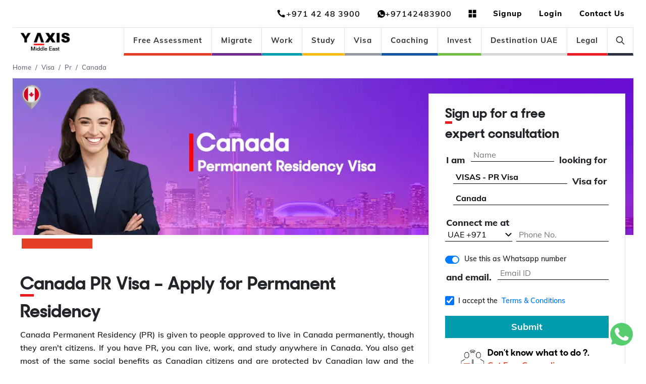

--- FILE ---
content_type: text/html; charset=utf-8
request_url: https://www.y-axis.ae/visa/pr/canada/
body_size: 53489
content:
<!DOCTYPE html><html lang="en" class="light_theme"><head><meta charSet="utf-8"/><meta name="viewport" content="width=device-width"/><title>Canada PR Visa | Apply for Permanent Residency | Y-Axis</title><meta name="description" content="Apply for Canada PR Visa with expert guidance from Y-Axis. Check eligibility, requirements, and process for Permanent Residency and Express Entry Canada.
"/><link rel="canonical" href="https://www.y-axis.ae/visa/pr/canada/"/><meta name="keywords" content="&lt;p&gt;&lt;span&gt;&lt;span&gt;&lt;span&gt;Canada PR,&amp;nbsp;Canada PR visa&lt;/span&gt;&lt;/span&gt;&lt;/span&gt;&lt;/p&gt;
"/><meta property="og:locale" content="en_US"/><meta property="og:type" content="website"/><meta property="og:title" content="Canada PR Visa | Apply for Permanent Residency | Y-Axis"/><meta property="og:description" content="Apply for Canada PR Visa with expert guidance from Y-Axis. Check eligibility, requirements, and process for Permanent Residency and Express Entry Canada."/><meta property="og:url" content="https://www.y-axis.ae/visa/pr/canada/"/><meta property="og:site_name" content="en_US"/><meta property="article:modified_time" content="2023-04-19T07:45:15+00:00"/><meta property="og:image" content=""/><meta property="og:image:width" content="1200"/><meta property="og:image:height" content="627"/><meta property="og:image:type" content="image/jpeg"/><meta name="twitter:card" content="summary_large_image"/><meta name="twitter:image" content=""/><meta name="twitter:label1" content="Est. reading time"/><meta name="twitter:data1" content="73 minutes"/><link rel="alternate" type="application/rss+xml" href="http://feeds.feedburner.com/y-axis/DwVd" media="print"/><script type="application/ld+json" class="saswp-schema-markup-output">[
  {
    "@context": "https://schema.org/",
    "@type": "BreadcrumbList",
    "itemListElement": [
      {
        "@type": "ListItem",
        "position": 1,
        "name": "Home",
        "item": "https://www.y-axis.ae/"
      },
      {
        "@type": "ListItem",
        "position": 2,
        "name": "Visa",
        "item": "https://www.y-axis.ae/visa/"
      },
      {
        "@type": "ListItem",
        "position": 3,
        "name": "PR Visa",
        "item": "https://www.y-axis.ae/visa/pr/"
      },
      {
        "@type": "ListItem",
        "position": 4,
        "name": "Canada PR Visa",
        "item": "https://www.y-axis.ae/visa/pr/canada/"
      }
    ]
  },
  {
    "@context": "https://schema.org",
    "@type": "FAQPage",
    "mainEntity": [
      {
        "@type": "Question",
        "name": "When is the next Canada PR draw?",
        "acceptedAnswer": {
          "@type": "Answer",
          "text": "Canada PR draws are usually held every two weeks by Immigration, Refugees and Citizenship Canada (IRCC). The exact dates and the number of invitations issued vary based on IRCC’s immigration targets and the current candidate pool."
        }
      },
      {
        "@type": "Question",
        "name": "What are the benefits of Canada PR?",
        "acceptedAnswer": {
          "@type": "Answer",
          "text": "Benefits of Canada PR include the right to live, work, and study anywhere in Canada, access to healthcare and social benefits, protection under Canadian law, and the ability to apply for Canadian citizenship after fulfilling residency requirements."
        }
      },
      {
        "@type": "Question",
        "name": "What is the minimum CRS score for Canada PR?",
        "acceptedAnswer": {
          "@type": "Answer",
          "text": "The minimum CRS score required to receive an Invitation to Apply (ITA) for Canada PR varies with each Express Entry draw and depends on factors like the number of candidates and government immigration targets. It generally ranges from around 430 to 470."
        }
      },
      {
        "@type": "Question",
        "name": "Can I apply for PR without a job offer?",
        "acceptedAnswer": {
          "@type": "Answer",
          "text": "Yes, you can apply for Canada PR without a job offer through programs like the Federal Skilled Worker Program under Express Entry, which does not mandate a job offer but awards extra points if you have one."
        }
      },
      {
        "@type": "Question",
        "name": "How long does Canada PR processing take?",
        "acceptedAnswer": {
          "@type": "Answer",
          "text": "Canada PR processing time varies by program but generally takes around 6 months for Express Entry applications once an Invitation to Apply (ITA) is received and the application is complete."
        }
      },
      {
        "@type": "Question",
        "name": "What documents are required for Express Entry?",
        "acceptedAnswer": {
          "@type": "Answer",
          "text": "Documents required for Express Entry include a valid passport, language test results (IELTS, CELPIP, or TEF), Educational Credential Assessment (ECA), proof of work experience, police clearance certificates, medical exam reports, and proof of funds."
        }
      },
      {
        "@type": "Question",
        "name": "Is IELTS mandatory for Canada PR?",
        "acceptedAnswer": {
          "@type": "Answer",
          "text": "IELTS is a commonly accepted English language test for Canada PR but is not the only option. Other tests like CELPIP for English and TEF for French are also accepted depending on the program requirements."
        }
      },
      {
        "@type": "Question",
        "name": "What documents are required to apply for Canada permanent residency?",
        "acceptedAnswer": {
          "@type": "Answer",
          "text": "To apply for Canada permanent residency from the UAE, you generally need:\nValid passport or travel document\nLanguage test results (IELTS, CELPIP for English; TEF for French)\nEducational Credential Assessment (ECA) report\nProof of work experience and employment letters\nPolice clearance certificates from the UAE and other countries where you have lived\nMedical examination reports from IRCC-approved panel physicians in the UAE\nProof of funds to support yourself and dependents\nPhotographs meeting IRCC specifications\nCompleted application forms and fees receipt\nNote: Requirements may vary slightly depending on the program you apply under, so it’s important to check the specific document checklist for your category."
        }
      },
      {
        "@type": "Question",
        "name": "What are the Provincial Nominee Programs (PNPs) for Canada PR and how do they work?",
        "acceptedAnswer": {
          "@type": "Answer",
          "text": "Provincial Nominee Programs (PNPs) allow Canadian provinces and territories to nominate individuals who meet their local labour market needs for permanent residence. Applicants apply either through Express Entry linked PNPs or non-Express Entry streams, receiving additional points or a nomination that helps secure PR faster."
        }
      },
      {
        "@type": "Question",
        "name": "How to apply for Canada PR from outside Canada?",
        "acceptedAnswer": {
          "@type": "Answer",
          "text": "You can apply for Canada PR from abroad by following these steps:\nStep 1: Submit an online or paper application through the Immigration, Refugees and Citizenship Canada (IRCC) website.\nStep 2: Create an online profile if applying through the Express Entry system and enter the candidate pool.\nStep 3: Explore other options like Provincial Nominee Programs (PNPs) or family sponsorship if eligible.\nStep 4: Complete required medical examinations at IRCC-approved panel physicians in the UAE.\nStep 5: Obtain police clearance certificates from the UAE and any other countries you have lived in.\nStep 6: Submit all required documents and pay the applicable fees.\nStep 7: Wait for the application decision from IRCC."
        }
      },
      {
        "@type": "Question",
        "name": "How does the Atlantic Immigration Pilot help applicants get Canada PR?",
        "acceptedAnswer": {
          "@type": "Answer",
          "text": "The Atlantic Immigration Pilot is designed to help skilled workers and international graduates settle in Atlantic provinces such as Newfoundland and Labrador, Nova Scotia, New Brunswick, and Prince Edward Island. UAE residents with a valid job offer from a designated employer in these provinces can apply through this pilot.\nThe pilot offers a faster and more flexible pathway to PR, with employer support in the settlement process and no need for Labour Market Impact Assessment (LMIA)."
        }
      },
      {
        "@type": "Question",
        "name": "What are the eligibility requirements for Canada permanent residency for UAE residents?",
        "acceptedAnswer": {
          "@type": "Answer",
          "text": "The eligibility criteria for Canada PR varies by program but typically includes:\nMeeting minimum language proficiency (CLB 7 or higher)\nHaving a qualifying education credential (assessed by ECA)\nRelevant skilled work experience (usually at least 1 year)\nPassing medical and security checks\nHaving sufficient funds to support yourself and family\nBeing admissible to Canada (no serious criminal record)"
        }
      },
      {
        "@type": "Question",
        "name": "What are the caregiver programs available for Canada permanent residency?",
        "acceptedAnswer": {
          "@type": "Answer",
          "text": "Canada offers caregiver immigration pathways like the Home Child Care Provider Pilot and Home Support Worker Pilot. These programs allow caregivers working in Canada to apply for PR after gaining relevant work experience and meeting language and other requirements. The pilots offer an open work permit and a pathway to PR without the need for LMIA."
        }
      },
      {
        "@type": "Question",
        "name": "How can I maintain my Canada PR status once approved while living outside Canada?",
        "acceptedAnswer": {
          "@type": "Answer",
          "text": "To maintain your Canada PR status, you must:\nPhysically reside in Canada for at least 730 days (2 years) within every 5-year period\nAvoid prolonged absences without proper documentation or valid reasons\nRenew your PR card before it expires\nComply with Canadian laws and avoid serious criminal activity that may affect your status\nNote: Time spent outside Canada, including the UAE, generally does not count toward residency unless exceptions apply, such as employment with a Canadian company abroad."
        }
      }
    ]
  }
]
</script><script type="" class=""></script><link rel="alternate" hrefLang="en" href="https://www.y-axis.ae/visa/pr/canada/"/><link rel="alternate" hrefLang="ar" href="https://ar.y-axis.ae/visa/pr/canada/"/><link rel="alternate" hrefLang="zh-cn" href="https://zh-cn.y-axis.ae/visa/pr/canada/"/><link rel="alternate" hrefLang="fr" href="https://fr.y-axis.ae/visa/pr/canada/"/><link rel="alternate" hrefLang="de" href="https://de.y-axis.ae/visa/pr/canada/"/><link rel="alternate" hrefLang="ko" href="https://ko.y-axis.ae/visa/pr/canada/"/><link rel="alternate" hrefLang="uk" href="https://uk.y-axis.ae/visa/pr/canada/"/><link rel="alternate" hrefLang="cs" href="https://cs.y-axis.ae/visa/pr/canada/"/><link rel="alternate" hrefLang="hr" href="https://hr.y-axis.ae/visa/pr/canada/"/><link rel="alternate" hrefLang="da" href="https://da.y-axis.ae/visa/pr/canada/"/><link rel="alternate" hrefLang="nl" href="https://nl.y-axis.ae/visa/pr/canada/"/><link rel="alternate" hrefLang="fi" href="https://fi.y-axis.ae/visa/pr/canada/"/><link rel="alternate" hrefLang="it" href="https://it.y-axis.ae/visa/pr/canada/"/><link rel="alternate" hrefLang="ja" href="https://ja.y-axis.ae/visa/pr/canada/"/><link rel="alternate" hrefLang="pl" href="https://pl.y-axis.ae/visa/pr/canada/"/><link rel="alternate" hrefLang="no" href="https://no.y-axis.ae/visa/pr/canada/"/><link rel="alternate" hrefLang="pt" href="https://pt.y-axis.ae/visa/pr/canada/"/><link rel="alternate" hrefLang="ru" href="https://ru.y-axis.ae/visa/pr/canada/"/><link rel="alternate" hrefLang="ro" href="https://ro.y-axis.ae/visa/pr/canada/"/><link rel="alternate" hrefLang="es" href="https://es.y-axis.ae/visa/pr/canada/"/><link rel="alternate" hrefLang="sv" href="https://sv.y-axis.ae/visa/pr/canada/"/><link rel="alternate" hrefLang="th" href="https://th.y-axis.ae/visa/pr/canada/"/><link rel="alternate" hrefLang="tr" href="https://tr.y-axis.ae/visa/pr/canada/"/><link rel="preload" as="image" href="https://www.y-axis.ae/assets/cms/2025-07/Canada%20PR%20%281%29.webp?VersionId=8TxLAMriI_SoPyoKr5882qoGX1j_LGfL"/><meta name="next-head-count" content="49"/><meta charSet="utf-8"/><meta http-equiv="X-UA-Compatible" content="IE=edge"/><meta name="viewport" content="width=device-width, initial-scale=1.0, maximum-scale=3.0"/><meta name="theme-color" content="#212121"/><link rel="shortcut icon" href="https://www.y-axis.ae/assets/icons/favicon.png"/><link rel="icon" type="image/png" href="https://www.y-axis.ae/assets/icons/favicon.png"/><meta name="mobile-web-app-capable" content="yes"/><meta name="apple-mobile-web-app-capable" content="yes"/><meta name="robots" content="index, follow, max-image-preview:large, max-snippet:-1, max-video-preview:-1"/><link rel="apple-touch-icon" href="https://www.y-axis.ae/assets/icons/favicon.png"/><meta property="og:type" content="website"/><link rel="manifest" href="/manifest.json" type="application/manifest+json"/><script type="application/ld+json">
{
"@context": "http://schema.org",
"@id": "https://www.y-axis.ae",
"@type": "Corporation",
"name": "Y-Axis, Immigration & Visa Consultant",
"legalName" : "Y-Axis Middle East DMCC",
"brand" : "Y-Axis",
"url": "https://www.y-axis.ae",
"logo": "https://www.y-axis.ae/assets/cms/2023-05/logo.jpg",
"description": "Y-Axis is India’s No.1 Immigration & Visa Consultant and presumably the world’s largest B2C immigration firm. Established in 1999, our 35+ company-owned and managed offices across India, Dubai, London, Partner Offices in 303 Indigo Tower, Cluster D, Jumeirah Lakes Towers, Dubai, UAE",

"address": {
"@type": "PostalAddress",
"streetAddress": "303 Indigo Tower, Cluster D, Jumeirah Lakes Towers",
"addressRegion": "Dubai",
"postalCode": "00000",
"addressCountry": "UAE"
},


"sameAs": [ "https://www.facebook.com/YAxisDubai/",
"https://twitter.com/yaxisdubai",
"https://www.instagram.com/yaxisdubai/",
"https://www.linkedin.com/company/yaxisdubai/",
"https://www.youtube.com/c/YAxisOverseas",
"https://www.pinterest.com/yaxisdubai/",
"https://g.page/r/CVUCfERoEci1EAE?gm"],

"contactPoint": [
{
"@type": "ContactPoint",
"telephone": "+971 (0) 42 483 900",
"contactType": "customer service",
"areaServed": [ "AE" ],
"availableLanguage": [ "en" ]
}]

}</script><script type="application/ld+json">[{"@context":"https://schema.org/",
"@graph":[

{"@context":"https://schema.org/",
"@type":"SiteNavigationElement",
"@id":"https://www.y-axis.ae/#Main Menu",
"name":"Home",
"url":"https://www.y-axis.ae"},

{"@context":"https://schema.org/",
"@type":"SiteNavigationElement",
"@id":"https://www.y-axis.ae/#Main Menu",
"name":"about us ",
"url":"https://www.y-axis.ae/about-us/"},

{"@context":"https://schema.org/",
"@type":"SiteNavigationElement",
"@id":"https://www.y-axis.ae/#Main Menu",
"name":"anti fraud policy ",
"url":"https://www.y-axis.ae/anti-fraud-policy/"},

{"@context":"https://schema.org/",
"@type":"SiteNavigationElement",
"@id":"https://www.y-axis.ae/#Main Menu",
"name":"australia immigration updates",
"url":"https://www.y-axis.ae/australia-immigration-updates/"},

{"@context":"https://schema.org/",
"@type":"SiteNavigationElement",
"@id":"https://www.y-axis.ae/#Main Menu",
"name":"australian immigration",
"url":"https://www.y-axis.ae/australian-immigration/"},


{
"@context": "https://schema.org/",
"@type": "SiteNavigationElement",
"@id": "https://www.y-axis.ae/#Main Menu",
"name": "campus ready",
"url": "https://www.y-axis.ae/campus-ready/"
},
{
"@context": "https://schema.org/",
"@type": "SiteNavigationElement",
"@id": "https://www.y-axis.ae/#Main Menu",
"name": "canada immigration news",
"url": "https://www.y-axis.ae/canada-immigration-news/"
},
{
"@context": "https://schema.org/",
"@type": "SiteNavigationElement",
"@id": "https://www.y-axis.ae/#Main Menu",
"name": "career counseling",
"url": "https://www.y-axis.ae/career-counseling/"
},
{
"@context": "https://schema.org/",
"@type": "SiteNavigationElement",
"@id": "https://www.y-axis.ae/#Main Menu",
"name": "careers",
"url": "https://www.y-axis.ae/careers/"
},
{
"@context": "https://schema.org/",
"@type": "SiteNavigationElement",
"@id": "https://www.y-axis.ae/#Main Menu",
"name": "coaching",
"url": "https://www.y-axis.ae/coaching/"
},
{
"@context": "https://schema.org/",
"@type": "SiteNavigationElement",
"@id": "https://www.y-axis.ae/#Main Menu",
"name": "coaching demo videos",
"url": "https://www.y-axis.ae/coaching/demo-videos/"
},
{
"@context": "https://schema.org/",
"@type": "SiteNavigationElement",
"@id": "https://www.y-axis.ae/#Main Menu",
"name": "coaching foreign language training",
"url": "https://www.y-axis.ae/coaching/foreign-language-training/"
},
{
"@context": "https://schema.org/",
"@type": "SiteNavigationElement",
"@id": "https://www.y-axis.ae/#Main Menu",
"name": "coaching german",
"url": "https://www.y-axis.ae/coaching/german/"
},
{
"@context": "https://schema.org/",
"@type": "SiteNavigationElement",
"@id": "https://www.y-axis.ae/#Main Menu",
"name": "coaching ielts",
"url": "https://www.y-axis.ae/coaching/ielts/"
},

{
  "@context": "https://schema.org/",
  "@type": "SiteNavigationElement",
  "@id": "https://www.y-axis.ae/#Main Menu",
  "name": "coaching ielts batches",
  "url": "https://www.y-axis.ae/coaching/ielts/batches/"
},
{
  "@context": "https://schema.org/",
  "@type": "SiteNavigationElement",
  "@id": "https://www.y-axis.ae/#Main Menu",
  "name": "coaching pte",
  "url": "https://www.y-axis.ae/coaching/pte/"
},
{
  "@context": "https://schema.org/",
  "@type": "SiteNavigationElement",
  "@id": "https://www.y-axis.ae/#Main Menu",
  "name": "contact us",
  "url": "https://www.y-axis.ae/contact-us/"
},
{
  "@context": "https://schema.org/",
  "@type": "SiteNavigationElement",
  "@id": "https://www.y-axis.ae/#Main Menu",
  "name": "csr mahesh babu talks for heal a child",
  "url": "https://www.y-axis.ae/csr/mahesh-babu-talks-for-heal-a-child/"
},
{
  "@context": "https://schema.org/",
  "@type": "SiteNavigationElement",
  "@id": "https://www.y-axis.ae/#Main Menu",
  "name": "customer reviews",
  "url": "https://www.y-axis.ae/customer-reviews/"
},
{
  "@context": "https://schema.org/",
  "@type": "SiteNavigationElement",
  "@id": "https://www.y-axis.ae/#Main Menu",
  "name": "customer success ratings",
  "url": "https://www.y-axis.ae/customer-success-ratings/"
},
{
  "@context": "https://schema.org/",
  "@type": "SiteNavigationElement",
  "@id": "https://www.y-axis.ae/#Main Menu",
  "name": "destination uae",
  "url": "https://www.y-axis.ae/destination-uae/"
},
{
  "@context": "https://schema.org/",
  "@type": "SiteNavigationElement",
  "@id": "https://www.y-axis.ae/#Main Menu",
  "name": "dubai",
  "url": "https://www.y-axis.ae/dubai/"
},
{
  "@context": "https://schema.org/",
  "@type": "SiteNavigationElement",
  "@id": "https://www.y-axis.ae/#Main Menu",
  "name": "dubai jlt",
  "url": "https://www.y-axis.ae/dubai-jlt/"
},
{
  "@context": "https://schema.org/",
  "@type": "SiteNavigationElement",
  "@id": "https://www.y-axis.ae/#Main Menu",
  "name": "eligibility",
  "url": "https://www.y-axis.ae/eligibility/"
},
{
  "@context": "https://schema.org/",
  "@type": "SiteNavigationElement",
  "@id": "https://www.y-axis.ae/#Main Menu",
  "name": "feedback",
  "url": "https://www.y-axis.ae/feedback/"
},
{
  "@context": "https://schema.org/",
  "@type": "SiteNavigationElement",
  "@id": "https://www.y-axis.ae/#Main Menu",
  "name": "immigration acronyms and full forms",
  "url": "https://www.y-axis.ae/immigration-acronyms-and-full-forms/"
},
{
  "@context": "https://schema.org/",
  "@type": "SiteNavigationElement",
  "@id": "https://www.y-axis.ae/#Main Menu",
  "name": "melbourne",
  "url": "https://www.y-axis.ae/melbourne/"
},
{
  "@context": "https://schema.org/",
  "@type": "SiteNavigationElement",
  "@id": "https://www.y-axis.ae/#Main Menu",
  "name": "migrate",
  "url": "https://www.y-axis.ae/migrate/"
},
{
  "@context": "https://schema.org/",
  "@type": "SiteNavigationElement",
  "@id": "https://www.y-axis.ae/#Main Menu",
  "name": "migrate australia",
  "url": "https://www.y-axis.ae/migrate/australia/"
},

  {
    "@context": "https://schema.org/",
    "@type": "SiteNavigationElement",
    "@id": "https://www.y-axis.ae/#Main Menu",
    "name": "migrate austria",
    "url": "https://www.y-axis.ae/migrate/austria/"
  },
  {
    "@context": "https://schema.org/",
    "@type": "SiteNavigationElement",
    "@id": "https://www.y-axis.ae/#Main Menu",
    "name": "migrate canada",
    "url": "https://www.y-axis.ae/migrate/canada/"
  },
  {
    "@context": "https://schema.org/",
    "@type": "SiteNavigationElement",
    "@id": "https://www.y-axis.ae/#Main Menu",
    "name": "migrate canada gss",
    "url": "https://www.y-axis.ae/migrate/canada/gss/"
  },
  {
    "@context": "https://schema.org/",
    "@type": "SiteNavigationElement",
    "@id": "https://www.y-axis.ae/#Main Menu",
    "name": "migrate canada iec",
    "url": "https://www.y-axis.ae/migrate/canada/iec/"
  },
  {
    "@context": "https://schema.org/",
    "@type": "SiteNavigationElement",
    "@id": "https://www.y-axis.ae/#Main Menu",
    "name": "migrate denmark",
    "url": "https://www.y-axis.ae/migrate/denmark/"
  },
  {
    "@context": "https://schema.org/",
    "@type": "SiteNavigationElement",
    "@id": "https://www.y-axis.ae/#Main Menu",
    "name": "migrate germany",
    "url": "https://www.y-axis.ae/migrate/germany/"
  },
  {
    "@context": "https://schema.org/",
    "@type": "SiteNavigationElement",
    "@id": "https://www.y-axis.ae/#Main Menu",
    "name": "migrate hong kong",
    "url": "https://www.y-axis.ae/migrate/hong-kong/"
  },
  {
    "@context": "https://schema.org/",
    "@type": "SiteNavigationElement",
    "@id": "https://www.y-axis.ae/#Main Menu",
    "name": "migrate new zealand",
    "url": "https://www.y-axis.ae/migrate/new-zealand/"
  },
  {
    "@context": "https://schema.org/",
    "@type": "SiteNavigationElement",
    "@id": "https://www.y-axis.ae/#Main Menu",
    "name": "migrate quebec",
    "url": "https://www.y-axis.ae/migrate/quebec/"
  },
  {
    "@context": "https://schema.org/",
    "@type": "SiteNavigationElement",
    "@id": "https://www.y-axis.ae/#Main Menu",
    "name": "migrate singapore",
    "url": "https://www.y-axis.ae/migrate/singapore/"
  },
  {
    "@context": "https://schema.org/",
    "@type": "SiteNavigationElement",
    "@id": "https://www.y-axis.ae/#Main Menu",
    "name": "migrate uk",
    "url": "https://www.y-axis.ae/migrate/uk/"
  },
  {
    "@context": "https://schema.org/",
    "@type": "SiteNavigationElement",
    "@id": "https://www.y-axis.ae/#Main Menu",
    "name": "migrate usa",
    "url": "https://www.y-axis.ae/migrate/usa/"
  },
  {
    "@context": "https://schema.org/",
    "@type": "SiteNavigationElement",
    "@id": "https://www.y-axis.ae/#Main Menu",
    "name": "press news",
    "url": "https://www.y-axis.ae/press-news/"
  },
  {
    "@context": "https://schema.org/",
    "@type": "SiteNavigationElement",
    "@id": "https://www.y-axis.ae/#Main Menu",
    "name": "privacy policy",
    "url": "https://www.y-axis.ae/privacy-policy/"
  },
  {
    "@context": "https://schema.org/",
    "@type": "SiteNavigationElement",
    "@id": "https://www.y-axis.ae/#Main Menu",
    "name": "refund policy",
    "url": "https://www.y-axis.ae/refund-policy/"
  },

    {
      "@context": "https://schema.org/",
      "@type": "SiteNavigationElement",
      "@id": "https://www.y-axis.ae/#Main Menu",
      "name": "sitemap",
      "url": "https://www.y-axis.ae/sitemap/"
    },
    {
      "@context": "https://schema.org/",
      "@type": "SiteNavigationElement",
      "@id": "https://www.y-axis.ae/#Main Menu",
      "name": "skilledimmigrationpointscalculator australia",
      "url": "https://www.y-axis.ae/skilledimmigrationpointscalculator/australia/"
    },
    {
      "@context": "https://schema.org/",
      "@type": "SiteNavigationElement",
      "@id": "https://www.y-axis.ae/#Main Menu",
      "name": "skilledimmigrationpointscalculator canada",
      "url": "https://www.y-axis.ae/skilledimmigrationpointscalculator/canada/"
    },
    {
      "@context": "https://schema.org/",
      "@type": "SiteNavigationElement",
      "@id": "https://www.y-axis.ae/#Main Menu",
      "name": "skilledimmigrationpointscalculator canada sinp calculator",
      "url": "https://www.y-axis.ae/skilledimmigrationpointscalculator/canada-sinp-calculator/"
    },
    {
      "@context": "https://schema.org/",
      "@type": "SiteNavigationElement",
      "@id": "https://www.y-axis.ae/#Main Menu",
      "name": "skilledimmigrationpointscalculator germany",
      "url": "https://www.y-axis.ae/skilledimmigrationpointscalculator/germany/"
    },
    {
      "@context": "https://schema.org/",
      "@type": "SiteNavigationElement",
      "@id": "https://www.y-axis.ae/#Main Menu",
      "name": "skilledimmigrationpointscalculator quebec",
      "url": "https://www.y-axis.ae/skilledimmigrationpointscalculator/quebec/"
    },
    {
      "@context": "https://schema.org/",
      "@type": "SiteNavigationElement",
      "@id": "https://www.y-axis.ae/#Main Menu",
      "name": "skilledimmigrationpointscalculator uk",
      "url": "https://www.y-axis.ae/skilledimmigrationpointscalculator/uk/"
    },
    {
      "@context": "https://schema.org/",
      "@type": "SiteNavigationElement",
      "@id": "https://www.y-axis.ae/#Main Menu",
      "name": "student education loan",
      "url": "https://www.y-axis.ae/student-education-loan/"
    },
    {
      "@context": "https://schema.org/",
      "@type": "SiteNavigationElement",
      "@id": "https://www.y-axis.ae/#Main Menu",
      "name": "study overseas",
      "url": "https://www.y-axis.ae/study-overseas/"
    },
    {
      "@context": "https://schema.org/",
      "@type": "SiteNavigationElement",
      "@id": "https://www.y-axis.ae/#Main Menu",
      "name": "terms conditions",
      "url": "https://www.y-axis.ae/terms-conditions/"
    },
    {
      "@context": "https://schema.org/",
      "@type": "SiteNavigationElement",
      "@id": "https://www.y-axis.ae/#Main Menu",
      "name": "testimonials reviews success stories",
      "url": "https://www.y-axis.ae/testimonials-reviews-success-stories/"
    },
    {
      "@context": "https://schema.org/",
      "@type": "SiteNavigationElement",
      "@id": "https://www.y-axis.ae/#Main Menu",
      "name": "visa",
      "url": "https://www.y-axis.ae/visa/"
    },
    {
      "@context": "https://schema.org/",
      "@type": "SiteNavigationElement",
      "@id": "https://www.y-axis.ae/#Main Menu",
      "name": "visa australia resources",
      "url": "https://www.y-axis.ae/visa/australia-resources/"
    },

      {
        "@context": "https://schema.org/",
        "@type": "SiteNavigationElement",
        "@id": "https://www.y-axis.ae/#Main Menu",
        "name": "visa business",
        "url": "https://www.y-axis.ae/visa/business/"
      },
      {
        "@context": "https://schema.org/",
        "@type": "SiteNavigationElement",
        "@id": "https://www.y-axis.ae/#Main Menu",
        "name": "visa business australia",
        "url": "https://www.y-axis.ae/visa/business/australia/"
      },
      {
        "@context": "https://schema.org/",
        "@type": "SiteNavigationElement",
        "@id": "https://www.y-axis.ae/#Main Menu",
        "name": "visa business austria",
        "url": "https://www.y-axis.ae/visa/business/austria/"
      },
      {
        "@context": "https://schema.org/",
        "@type": "SiteNavigationElement",
        "@id": "https://www.y-axis.ae/#Main Menu",
        "name": "visa business belgium",
        "url": "https://www.y-axis.ae/visa/business/belgium/"
      },
      {
        "@context": "https://schema.org/",
        "@type": "SiteNavigationElement",
        "@id": "https://www.y-axis.ae/#Main Menu",
        "name": "visa business canada",
        "url": "https://www.y-axis.ae/visa/business/canada/"
      },
      {
        "@context": "https://schema.org/",
        "@type": "SiteNavigationElement",
        "@id": "https://www.y-axis.ae/#Main Menu",
        "name": "visa business canada",
        "url": "https://www.y-axis.ae/visa/business/canada/nova-scotia-nominee-program/"
      },
      {
        "@context": "https://schema.org/",
        "@type": "SiteNavigationElement",
        "@id": "https://www.y-axis.ae/#Main Menu",
        "name": "visa business czech republic",
        "url": "https://www.y-axis.ae/visa/business/czech-republic/"
      },
      {
        "@context": "https://schema.org/",
        "@type": "SiteNavigationElement",
        "@id": "https://www.y-axis.ae/#Main Menu",
        "name": "visa business denmark",
        "url": "https://www.y-axis.ae/visa/business/denmark/"
      },
      {
        "@context": "https://schema.org/",
        "@type": "SiteNavigationElement",
        "@id": "https://www.y-axis.ae/#Main Menu",
        "name": "visa business finland",
        "url": "https://www.y-axis.ae/visa/business/finland/"
      },
      {
        "@context": "https://schema.org/",
        "@type": "SiteNavigationElement",
        "@id": "https://www.y-axis.ae/#Main Menu",
        "name": "visa business germany",
        "url": "https://www.y-axis.ae/visa/business/germany/"
      },
      {
        "@context": "https://schema.org/",
        "@type": "SiteNavigationElement",
        "@id": "https://www.y-axis.ae/#Main Menu",
        "name": "visa business ireland",
        "url": "https://www.y-axis.ae/visa/business/ireland/"
      },
      {
        "@context": "https://schema.org/",
        "@type": "SiteNavigationElement",
        "@id": "https://www.y-axis.ae/#Main Menu",
        "name": "visa business italy",
        "url": "https://www.y-axis.ae/visa/business/italy/"
      },
      {
        "@context": "https://schema.org/",
        "@type": "SiteNavigationElement",
        "@id": "https://www.y-axis.ae/#Main Menu",
        "name": "visa business netherlands",
        "url": "https://www.y-axis.ae/visa/business/netherlands/"
      },
      {
        "@context": "https://schema.org/",
        "@type": "SiteNavigationElement",
        "@id": "https://www.y-axis.ae/#Main Menu",
        "name": "visa business norway",
        "url": "https://www.y-axis.ae/visa/business/norway/"
      },
      {
        "@context": "https://schema.org/",
        "@type": "SiteNavigationElement",
        "@id": "https://www.y-axis.ae/#Main Menu",
        "name": "visa business poland",
        "url": "https://www.y-axis.ae/visa/business/poland/"
      },
      {
        "@context": "https://schema.org/",
        "@type": "SiteNavigationElement",
        "@id": "https://www.y-axis.ae/#Main Menu",
        "name": "visa business portugal",
        "url": "https://www.y-axis.ae/visa/business/portugal/"
      },
      {
        "@context": "https://schema.org/",
        "@type": "SiteNavigationElement",
        "@id": "https://www.y-axis.ae/#Main Menu",
        "name": "visa business spain",
        "url": "https://www.y-axis.ae/visa/business/spain/"
      },
      {
        "@context": "https://schema.org/",
        "@type": "SiteNavigationElement",
        "@id": "https://www.y-axis.ae/#Main Menu",
        "name": "visa business sweden",
        "url": "https://www.y-axis.ae/visa/business/sweden/"
      },
      {
        "@context": "https://schema.org/",
        "@type": "SiteNavigationElement",
        "@id": "https://www.y-axis.ae/#Main Menu",
        "name": "visa business switzerland",
        "url": "https://www.y-axis.ae/visa/business/switzerland/"
      },
      {
        "@context": "https://schema.org/",
        "@type": "SiteNavigationElement",
        "@id": "https://www.y-axis.ae/#Main Menu",
        "name": "visa business uk",
        "url": "https://www.y-axis.ae/visa/business/uk/"
      },
      {
        "@context": "https://schema.org/",
        "@type": "SiteNavigationElement",
        "@id": "https://www.y-axis.ae/#Main Menu",
        "name": "visa business usa",
        "url": "https://www.y-axis.ae/visa/business/usa/"
      },
      {
        "@context": "https://schema.org/",
        "@type": "SiteNavigationElement",
        "@id": "https://www.y-axis.ae/#Main Menu",
        "name": "visa business usa b1",
        "url": "https://www.y-axis.ae/visa/business/usa-b1/"
      },
      {
        "@context": "https://schema.org/",
        "@type": "SiteNavigationElement",
        "@id": "https://www.y-axis.ae/#Main Menu",
        "name": "visa canada resources",
        "url": "https://www.y-axis.ae/visa/canada-resources/"
      },
      {
        "@context": "https://schema.org/",
        "@type": "SiteNavigationElement",
        "@id": "https://www.y-axis.ae/#Main Menu",
        "name": "visa dependent",
        "url": "https://www.y-axis.ae/visa/dependent/"
      },
      {
        "@context": "https://schema.org/",
        "@type": "SiteNavigationElement",
        "@id": "https://www.y-axis.ae/#Main Menu",
        "name": "visa dependent australia",
        "url": "https://www.y-axis.ae/visa/dependent/australia/"
      },
        {
          "@context": "https://schema.org/",
          "@type": "SiteNavigationElement",
          "@id": "https://www.y-axis.ae/#Main Menu",
          "name": "visa dependent australia",
          "url": "https://www.y-axis.ae/visa/dependent/australia/parent-migration/"
        },
        {
          "@context": "https://schema.org/",
          "@type": "SiteNavigationElement",
          "@id": "https://www.y-axis.ae/#Main Menu",
          "name": "visa dependent belgium",
          "url": "https://www.y-axis.ae/visa/dependent/belgium/"
        },
        {
          "@context": "https://schema.org/",
          "@type": "SiteNavigationElement",
          "@id": "https://www.y-axis.ae/#Main Menu",
          "name": "visa dependent canada",
          "url": "https://www.y-axis.ae/visa/dependent/canada/"
        },
        {
          "@context": "https://schema.org/",
          "@type": "SiteNavigationElement",
          "@id": "https://www.y-axis.ae/#Main Menu",
          "name": "visa dependent canada",
          "url": "https://www.y-axis.ae/visa/dependent/canada/parent-migration/"
        },
        {
          "@context": "https://schema.org/",
          "@type": "SiteNavigationElement",
          "@id": "https://www.y-axis.ae/#Main Menu",
          "name": "visa dependent canada",
          "url": "https://www.y-axis.ae/visa/dependent/canada/parent-migration/super-visa/"
        },
        {
          "@context": "https://schema.org/",
          "@type": "SiteNavigationElement",
          "@id": "https://www.y-axis.ae/#Main Menu",
          "name": "visa dependent germany",
          "url": "https://www.y-axis.ae/visa/dependent/germany/"
        },
        {
          "@context": "https://schema.org/",
          "@type": "SiteNavigationElement",
          "@id": "https://www.y-axis.ae/#Main Menu",
          "name": "visa dependent uk",
          "url": "https://www.y-axis.ae/visa/dependent/uk/"
        },
        {
          "@context": "https://schema.org/",
          "@type": "SiteNavigationElement",
          "@id": "https://www.y-axis.ae/#Main Menu",
          "name": "visa dependent usa",
          "url": "https://www.y-axis.ae/visa/dependent/usa/"
        },
        {
          "@context": "https://schema.org/",
          "@type": "SiteNavigationElement",
          "@id": "https://www.y-axis.ae/#Main Menu",
          "name": "visa germany job seeker",
          "url": "https://www.y-axis.ae/visa/germany/job-seeker/"
        },
        {
          "@context": "https://schema.org/",
          "@type": "SiteNavigationElement",
          "@id": "https://www.y-axis.ae/#Main Menu",
          "name": "visa golden visa",
          "url": "https://www.y-axis.ae/visa/golden-visa/"
        },
        {
          "@context": "https://schema.org/",
          "@type": "SiteNavigationElement",
          "@id": "https://www.y-axis.ae/#Main Menu",
          "name": "visa green visa",
          "url": "https://www.y-axis.ae/visa/green-visa/"
        },
        {
          "@context": "https://schema.org/",
          "@type": "SiteNavigationElement",
          "@id": "https://www.y-axis.ae/#Main Menu",
          "name": "visa invest",
          "url": "https://www.y-axis.ae/visa/invest/"
        },
{
"@context": "https://schema.org/",
"@type": "SiteNavigationElement",
"@id": "https://www.y-axis.ae/#Main Menu",
"name": "visa invest australia",
"url": "https://www.y-axis.ae/visa/invest/australia/"
},


{
"@context": "https://schema.org/",
"@type": "SiteNavigationElement",
"@id": "https://www.y-axis.ae/#Main Menu",
"name": "visa invest australia business innovation stream",
"url": "https://www.y-axis.ae/visa/invest/australia-business-innovation-stream/"
},
{
"@context": "https://schema.org/",
"@type": "SiteNavigationElement",
"@id": "https://www.y-axis.ae/#Main Menu",
"name": "visa invest canada",
"url": "https://www.y-axis.ae/visa/invest/canada/"
},
{
"@context": "https://schema.org/",
"@type": "SiteNavigationElement",
"@id": "https://www.y-axis.ae/#Main Menu",
"name": "visa invest canada bc entrepreneur program",
"url": "https://www.y-axis.ae/visa/invest/canada-bc-entrepreneur-program/"
},
{
"@context": "https://schema.org/",
"@type": "SiteNavigationElement",
"@id": "https://www.y-axis.ae/#Main Menu",
"name": "visa invest canada branch open",
"url": "https://www.y-axis.ae/visa/invest/canada-branch-open/"
},
{
"@context": "https://schema.org/",
"@type": "SiteNavigationElement",
"@id": "https://www.y-axis.ae/#Main Menu",
"name": "visa invest canada startup",
"url": "https://www.y-axis.ae/visa/invest/canada-startup/"
},
{
"@context": "https://schema.org/",
"@type": "SiteNavigationElement",
"@id": "https://www.y-axis.ae/#Main Menu",
"name": "visa invest uk innovator visa",
"url": "https://www.y-axis.ae/visa/invest/uk-innovator-visa/"
},
{
"@context": "https://schema.org/",
"@type": "SiteNavigationElement",
"@id": "https://www.y-axis.ae/#Main Menu",
"name": "visa invest uk sole representative visa",
"url": "https://www.y-axis.ae/visa/invest/uk-sole-representative-visa/"
},
{
"@context": "https://schema.org/",
"@type": "SiteNavigationElement",
"@id": "https://www.y-axis.ae/#Main Menu",
"name": "visa pr",
"url": "https://www.y-axis.ae/visa/pr/"
},
{
"@context": "https://schema.org/",
"@type": "SiteNavigationElement",
"@id": "https://www.y-axis.ae/#Main Menu",
"name": "visa pr australia",
"url": "https://www.y-axis.ae/visa/pr/australia/"
},
{
"@context": "https://schema.org/",
"@type": "SiteNavigationElement",
"@id": "https://www.y-axis.ae/#Main Menu",
"name": "visa pr australia",
"url": "https://www.y-axis.ae/visa/pr/australia/professional-year-program/"
},
{
"@context": "https://schema.org/",
"@type": "SiteNavigationElement",
"@id": "https://www.y-axis.ae/#Main Menu",
"name": "visa pr canada",
"url": "https://www.y-axis.ae/visa/pr/canada/"
},
{
"@context": "https://schema.org/",
"@type": "SiteNavigationElement",
"@id": "https://www.y-axis.ae/#Main Menu",
"name": "visa pr canada",
"url": "https://www.y-axis.ae/visa/pr/canada/alberta-pnp/"
},
{
"@context": "https://schema.org/",
"@type": "SiteNavigationElement",
"@id": "https://www.y-axis.ae/#Main Menu",
"name": "visa pr canada",
"url": "https://www.y-axis.ae/visa/pr/canada/britishcolumbia-pnp/"
},

{
"@context": "https://schema.org/",
"@type": "SiteNavigationElement",
"@id": "https://www.y-axis.ae/#Main Menu",
"name": "visa pr canada",
"url": "https://www.y-axis.ae/visa/pr/canada/educational-credential-assessment/"
},
{
"@context": "https://schema.org/",
"@type": "SiteNavigationElement",
"@id": "https://www.y-axis.ae/#Main Menu",
"name": "visa pr canada",
"url": "https://www.y-axis.ae/visa/pr/canada/express-entry/"
},
{
"@context": "https://schema.org/",
"@type": "SiteNavigationElement",
"@id": "https://www.y-axis.ae/#Main Menu",
"name": "visa pr canada",
"url": "https://www.y-axis.ae/visa/pr/canada/federal-skilled-trader-program/"
},
{
"@context": "https://schema.org/",
"@type": "SiteNavigationElement",
"@id": "https://www.y-axis.ae/#Main Menu",
"name": "visa pr canada",
"url": "https://www.y-axis.ae/visa/pr/canada/federal-skilled-worker-program/"
},
{
"@context": "https://schema.org/",
"@type": "SiteNavigationElement",
"@id": "https://www.y-axis.ae/#Main Menu",
"name": "visa pr canada",
"url": "https://www.y-axis.ae/visa/pr/canada/manitoba-pnp/"
},
{
"@context": "https://schema.org/",
"@type": "SiteNavigationElement",
"@id": "https://www.y-axis.ae/#Main Menu",
"name": "visa pr canada",
"url": "https://www.y-axis.ae/visa/pr/canada/newbrunswick-pnp/"
},
{
"@context": "https://schema.org/",
"@type": "SiteNavigationElement",
"@id": "https://www.y-axis.ae/#Main Menu",
"name": "visa pr canada",
"url": "https://www.y-axis.ae/visa/pr/canada/newfoundland-and-labrador-pnp/"
},
{
"@context": "https://schema.org/",
"@type": "SiteNavigationElement",
"@id": "https://www.y-axis.ae/#Main Menu",
"name": "visa pr canada",
"url": "https://www.y-axis.ae/visa/pr/canada/northwest-territories-pnp/"
},
{
"@context": "https://schema.org/",
"@type": "SiteNavigationElement",
"@id": "https://www.y-axis.ae/#Main Menu",
"name": "visa pr canada",
"url": "https://www.y-axis.ae/visa/pr/canada/novascotia-pnp/"
},
{
"@context": "https://schema.org/",
"@type": "SiteNavigationElement",
"@id": "https://www.y-axis.ae/#Main Menu",
"name": "visa pr canada",
"url": "https://www.y-axis.ae/visa/pr/canada/ontario-pnp/"
},
{
"@context": "https://schema.org/",
"@type": "SiteNavigationElement",
"@id": "https://www.y-axis.ae/#Main Menu",
"name": "visa pr canada",
"url": "https://www.y-axis.ae/visa/pr/canada/prince-edward-island-pnp/"
},
{
"@context": "https://schema.org/",
"@type": "SiteNavigationElement",
"@id": "https://www.y-axis.ae/#Main Menu",
"name": "visa pr canada",
"url": "https://www.y-axis.ae/visa/pr/canada/provincial-nominee-program/"
},
{
  "@context": "https://schema.org/",
  "@type": "SiteNavigationElement",
  "@id": "https://www.y-axis.ae/#Main Menu",
  "name": "visa pr canada",
  "url": "https://www.y-axis.ae/visa/pr/canada/quebec-immigration-programs/"
},
{
  "@context": "https://schema.org/",
  "@type": "SiteNavigationElement",
  "@id": "https://www.y-axis.ae/#Main Menu",
  "name": "visa pr canada",
  "url": "https://www.y-axis.ae/visa/pr/canada/saskatchewan-pnp/"
},
{
  "@context": "https://schema.org/",
  "@type": "SiteNavigationElement",
  "@id": "https://www.y-axis.ae/#Main Menu",
  "name": "visa pr canada",
  "url": "https://www.y-axis.ae/visa/pr/canada/yukon-pnp/"
},
{
  "@context": "https://schema.org/",
  "@type": "SiteNavigationElement",
  "@id": "https://www.y-axis.ae/#Main Menu",
  "name": "visa self employed",
  "url": "https://www.y-axis.ae/visa/self-employed/"
},
{
  "@context": "https://schema.org/",
  "@type": "SiteNavigationElement",
  "@id": "https://www.y-axis.ae/#Main Menu",
  "name": "visa study",
  "url": "https://www.y-axis.ae/visa/study/"
},
{
  "@context": "https://schema.org/",
  "@type": "SiteNavigationElement",
  "@id": "https://www.y-axis.ae/#Main Menu",
  "name": "visa study australia",
  "url": "https://www.y-axis.ae/visa/study/australia/"
},
{
  "@context": "https://schema.org/",
  "@type": "SiteNavigationElement",
  "@id": "https://www.y-axis.ae/#Main Menu",
  "name": "visa study canada",
  "url": "https://www.y-axis.ae/visa/study/canada/"
},
{
  "@context": "https://schema.org/",
  "@type": "SiteNavigationElement",
  "@id": "https://www.y-axis.ae/#Main Menu",
  "name": "visa study country specific admission",
  "url": "https://www.y-axis.ae/visa/study/country-specific-admission/"
},
{
  "@context": "https://schema.org/",
  "@type": "SiteNavigationElement",
  "@id": "https://www.y-axis.ae/#Main Menu",
  "name": "visa study course recommendation",
  "url": "https://www.y-axis.ae/visa/study/course-recommendation/"
},
{
  "@context": "https://schema.org/",
  "@type": "SiteNavigationElement",
  "@id": "https://www.y-axis.ae/#Main Menu",
  "name": "visa study czech republic",
  "url": "https://www.y-axis.ae/visa/study/czech-republic/"
},
{
  "@context": "https://schema.org/",
  "@type": "SiteNavigationElement",
  "@id": "https://www.y-axis.ae/#Main Menu",
  "name": "visa study denmark",
  "url": "https://www.y-axis.ae/visa/study/denmark/"
},
{
  "@context": "https://schema.org/",
  "@type": "SiteNavigationElement",
  "@id": "https://www.y-axis.ae/#Main Menu",
  "name": "visa study document procurement",
  "url": "https://www.y-axis.ae/visa/study/document-procurement/"
},
{
  "@context": "https://schema.org/",
  "@type": "SiteNavigationElement",
  "@id": "https://www.y-axis.ae/#Main Menu",
  "name": "visa study dubai",
  "url": "https://www.y-axis.ae/visa/study/dubai/"
},
  {
    "@context": "https://schema.org/",
    "@type": "SiteNavigationElement",
    "@id": "https://www.y-axis.ae/#Main Menu",
    "name": "visa study europe",
    "url": "https://www.y-axis.ae/visa/study/europe/"
  },
  {
    "@context": "https://schema.org/",
    "@type": "SiteNavigationElement",
    "@id": "https://www.y-axis.ae/#Main Menu",
    "name": "visa study finland",
    "url": "https://www.y-axis.ae/visa/study/finland/"
  },
  {
    "@context": "https://schema.org/",
    "@type": "SiteNavigationElement",
    "@id": "https://www.y-axis.ae/#Main Menu",
    "name": "visa study france",
    "url": "https://www.y-axis.ae/visa/study/france/"
  },
  {
    "@context": "https://schema.org/",
    "@type": "SiteNavigationElement",
    "@id": "https://www.y-axis.ae/#Main Menu",
    "name": "visa study germany",
    "url": "https://www.y-axis.ae/visa/study/germany/"
  },
  {
    "@context": "https://schema.org/",
    "@type": "SiteNavigationElement",
    "@id": "https://www.y-axis.ae/#Main Menu",
    "name": "visa study ireland",
    "url": "https://www.y-axis.ae/visa/study/ireland/"
  },
  {
    "@context": "https://schema.org/",
    "@type": "SiteNavigationElement",
    "@id": "https://www.y-axis.ae/#Main Menu",
    "name": "visa study italy",
    "url": "https://www.y-axis.ae/visa/study/italy/"
  },
  {
    "@context": "https://schema.org/",
    "@type": "SiteNavigationElement",
    "@id": "https://www.y-axis.ae/#Main Menu",
    "name": "visa study letters of recommendation",
    "url": "https://www.y-axis.ae/visa/study/letters-of-recommendation/"
  },
  {
    "@context": "https://schema.org/",
    "@type": "SiteNavigationElement",
    "@id": "https://www.y-axis.ae/#Main Menu",
    "name": "visa study luxembourg",
    "url": "https://www.y-axis.ae/visa/study/luxembourg/"
  },
  {
    "@context": "https://schema.org/",
    "@type": "SiteNavigationElement",
    "@id": "https://www.y-axis.ae/#Main Menu",
    "name": "visa study netherlands",
    "url": "https://www.y-axis.ae/visa/study/netherlands/"
  },
  {
    "@context": "https://schema.org/",
    "@type": "SiteNavigationElement",
    "@id": "https://www.y-axis.ae/#Main Menu",
    "name": "visa study norway",
    "url": "https://www.y-axis.ae/visa/study/norway/"
  },
  {
    "@context": "https://schema.org/",
    "@type": "SiteNavigationElement",
    "@id": "https://www.y-axis.ae/#Main Menu",
    "name": "visa study poland",
    "url": "https://www.y-axis.ae/visa/study/poland/"
  },
  {
    "@context": "https://schema.org/",
    "@type": "SiteNavigationElement",
    "@id": "https://www.y-axis.ae/#Main Menu",
    "name": "visa study spain",
    "url": "https://www.y-axis.ae/visa/study/spain/"
  },
  {
    "@context": "https://schema.org/",
    "@type": "SiteNavigationElement",
    "@id": "https://www.y-axis.ae/#Main Menu",
    "name": "visa study statement of purpose",
    "url": "https://www.y-axis.ae/visa/study/statement-of-purpose/"
  },
    {
      "@context": "https://schema.org/",
      "@type": "SiteNavigationElement",
      "@id": "https://www.y-axis.ae/#Main Menu",
      "name": "visa study sweden",
      "url": "https://www.y-axis.ae/visa/study/sweden/"
    },
    {
      "@context": "https://schema.org/",
      "@type": "SiteNavigationElement",
      "@id": "https://www.y-axis.ae/#Main Menu",
      "name": "visa study switzerland",
      "url": "https://www.y-axis.ae/visa/study/switzerland/"
    },
    {
      "@context": "https://schema.org/",
      "@type": "SiteNavigationElement",
      "@id": "https://www.y-axis.ae/#Main Menu",
      "name": "visa study uk",
      "url": "https://www.y-axis.ae/visa/study/uk/"
    },
    {
      "@context": "https://schema.org/",
      "@type": "SiteNavigationElement",
      "@id": "https://www.y-axis.ae/#Main Menu",
      "name": "visa study uk",
      "url": "https://www.y-axis.ae/visa/study/uk/hpi/"
    },
    {
      "@context": "https://schema.org/",
      "@type": "SiteNavigationElement",
      "@id": "https://www.y-axis.ae/#Main Menu",
      "name": "visa study usa",
      "url": "https://www.y-axis.ae/visa/study/usa/"
    },
    {
      "@context": "https://schema.org/",
      "@type": "SiteNavigationElement",
      "@id": "https://www.y-axis.ae/#Main Menu",
      "name": "visa uk global talent",
      "url": "https://www.y-axis.ae/visa/uk/global-talent/"
    },
    {
      "@context": "https://schema.org/",
      "@type": "SiteNavigationElement",
      "@id": "https://www.y-axis.ae/#Main Menu",
      "name": "visa uk skilled worker visa",
      "url": "https://www.y-axis.ae/visa/uk/skilled-worker-visa/"
    },
    {
      "@context": "https://schema.org/",
      "@type": "SiteNavigationElement",
      "@id": "https://www.y-axis.ae/#Main Menu",
      "name": "visa visit",
      "url": "https://www.y-axis.ae/visa/visit/"
    },
    {
      "@context": "https://schema.org/",
      "@type": "SiteNavigationElement",
      "@id": "https://www.y-axis.ae/#Main Menu",
      "name": "visa visit australia",
      "url": "https://www.y-axis.ae/visa/visit/australia/"
    },
    {
      "@context": "https://schema.org/",
      "@type": "SiteNavigationElement",
      "@id": "https://www.y-axis.ae/#Main Menu",
      "name": "visa visit austria",
      "url": "https://www.y-axis.ae/visa/visit/austria/"
    },
    {
      "@context": "https://schema.org/",
      "@type": "SiteNavigationElement",
      "@id": "https://www.y-axis.ae/#Main Menu",
      "name": "visa visit bangladesh",
      "url": "https://www.y-axis.ae/visa/visit/bangladesh/"
    },
    {
      "@context": "https://schema.org/",
      "@type": "SiteNavigationElement",
      "@id": "https://www.y-axis.ae/#Main Menu",
      "name": "visa visit belgium",
      "url": "https://www.y-axis.ae/visa/visit/belgium/"
    },
    {
      "@context": "https://schema.org/",
      "@type": "SiteNavigationElement",
      "@id": "https://www.y-axis.ae/#Main Menu",
      "name": "visa visit brazil",
      "url": "https://www.y-axis.ae/visa/visit/brazil/"
    },
    {
      "@context": "https://schema.org/",
      "@type": "SiteNavigationElement",
      "@id": "https://www.y-axis.ae/#Main Menu",
      "name": "visa visit canada",
      "url": "https://www.y-axis.ae/visa/visit/canada/"
    },
      {
        "@context": "https://schema.org/",
        "@type": "SiteNavigationElement",
        "@id": "https://www.y-axis.ae/#Main Menu",
        "name": "visa visit china",
        "url": "https://www.y-axis.ae/visa/visit/china/"
      },
      {
        "@context": "https://schema.org/",
        "@type": "SiteNavigationElement",
        "@id": "https://www.y-axis.ae/#Main Menu",
        "name": "visa visit colombia",
        "url": "https://www.y-axis.ae/visa/visit/colombia/"
      },
      {
        "@context": "https://schema.org/",
        "@type": "SiteNavigationElement",
        "@id": "https://www.y-axis.ae/#Main Menu",
        "name": "visa visit cyprus",
        "url": "https://www.y-axis.ae/visa/visit/cyprus/"
      },
      {
        "@context": "https://schema.org/",
        "@type": "SiteNavigationElement",
        "@id": "https://www.y-axis.ae/#Main Menu",
        "name": "visa visit czech republic",
        "url": "https://www.y-axis.ae/visa/visit/czech-republic/"
      },
      {
        "@context": "https://schema.org/",
        "@type": "SiteNavigationElement",
        "@id": "https://www.y-axis.ae/#Main Menu",
        "name": "visa visit denmark",
        "url": "https://www.y-axis.ae/visa/visit/denmark/"
      },
      {
        "@context": "https://schema.org/",
        "@type": "SiteNavigationElement",
        "@id": "https://www.y-axis.ae/#Main Menu",
        "name": "visa visit dubai",
        "url": "https://www.y-axis.ae/visa/visit/dubai/"
      },
      {
        "@context": "https://schema.org/",
        "@type": "SiteNavigationElement",
        "@id": "https://www.y-axis.ae/#Main Menu",
        "name": "visa visit egypt",
        "url": "https://www.y-axis.ae/visa/visit/egypt/"
      },
      {
        "@context": "https://schema.org/",
        "@type": "SiteNavigationElement",
        "@id": "https://www.y-axis.ae/#Main Menu",
        "name": "visa visit finland",
        "url": "https://www.y-axis.ae/visa/visit/finland/"
      },
      {
        "@context": "https://schema.org/",
        "@type": "SiteNavigationElement",
        "@id": "https://www.y-axis.ae/#Main Menu",
        "name": "visa visit georgia",
        "url": "https://www.y-axis.ae/visa/visit/georgia/"
      },
      {
        "@context": "https://schema.org/",
        "@type": "SiteNavigationElement",
        "@id": "https://www.y-axis.ae/#Main Menu",
        "name": "visa visit germany",
        "url": "https://www.y-axis.ae/visa/visit/germany/"
      },
      {
        "@context": "https://schema.org/",
        "@type": "SiteNavigationElement",
        "@id": "https://www.y-axis.ae/#Main Menu",
        "name": "visa visit greece",
        "url": "https://www.y-axis.ae/visa/visit/greece/"
      },
      {
        "@context": "https://schema.org/",
        "@type": "SiteNavigationElement",
        "@id": "https://www.y-axis.ae/#Main Menu",
        "name": "visa visit hong kong",
        "url": "https://www.y-axis.ae/visa/visit/hong-kong/"
      },
      {
        "@context": "https://schema.org/",
        "@type": "SiteNavigationElement",
        "@id": "https://www.y-axis.ae/#Main Menu",
        "name": "visa visit hungary",
        "url": "https://www.y-axis.ae/visa/visit/hungary/"
      },
{
"@context": "https://schema.org/",
"@type": "SiteNavigationElement",
"@id": "https://www.y-axis.ae/#Main Menu",
"name": "visa visit india",
"url": "https://www.y-axis.ae/visa/visit/india/"
},

{
"@context": "https://schema.org/",
"@type": "SiteNavigationElement",
"@id": "https://www.y-axis.ae/#Main Menu",
"name": "visa visit indonesia",
"url": "https://www.y-axis.ae/visa/visit/indonesia/"
},
{
"@context": "https://schema.org/",
"@type": "SiteNavigationElement",
"@id": "https://www.y-axis.ae/#Main Menu",
"name": "visa visit ireland",
"url": "https://www.y-axis.ae/visa/visit/ireland/"
},
{
"@context": "https://schema.org/",
"@type": "SiteNavigationElement",
"@id": "https://www.y-axis.ae/#Main Menu",
"name": "visa visit italy",
"url": "https://www.y-axis.ae/visa/visit/italy/"
},
{
"@context": "https://schema.org/",
"@type": "SiteNavigationElement",
"@id": "https://www.y-axis.ae/#Main Menu",
"name": "visa visit japan",
"url": "https://www.y-axis.ae/visa/visit/japan/"
},
{
"@context": "https://schema.org/",
"@type": "SiteNavigationElement",
"@id": "https://www.y-axis.ae/#Main Menu",
"name": "visa visit latvia",
"url": "https://www.y-axis.ae/visa/visit/latvia/"
},
{
"@context": "https://schema.org/",
"@type": "SiteNavigationElement",
"@id": "https://www.y-axis.ae/#Main Menu",
"name": "visa visit lithuania",
"url": "https://www.y-axis.ae/visa/visit/lithuania/"
},
{
"@context": "https://schema.org/",
"@type": "SiteNavigationElement",
"@id": "https://www.y-axis.ae/#Main Menu",
"name": "visa visit luxembourg",
"url": "https://www.y-axis.ae/visa/visit/luxembourg/"
},
{
"@context": "https://schema.org/",
"@type": "SiteNavigationElement",
"@id": "https://www.y-axis.ae/#Main Menu",
"name": "visa visit malaysia",
"url": "https://www.y-axis.ae/visa/visit/malaysia/"
},
{
"@context": "https://schema.org/",
"@type": "SiteNavigationElement",
"@id": "https://www.y-axis.ae/#Main Menu",
"name": "visa visit malta",
"url": "https://www.y-axis.ae/visa/visit/malta/"
},
{
"@context": "https://schema.org/",
"@type": "SiteNavigationElement",
"@id": "https://www.y-axis.ae/#Main Menu",
"name": "visa visit morocco",
"url": "https://www.y-axis.ae/visa/visit/morocco/"
},
{
"@context": "https://schema.org/",
"@type": "SiteNavigationElement",
"@id": "https://www.y-axis.ae/#Main Menu",
"name": "visa visit netherlands",
"url": "https://www.y-axis.ae/visa/visit/netherlands/"
},
{
"@context": "https://schema.org/",
"@type": "SiteNavigationElement",
"@id": "https://www.y-axis.ae/#Main Menu",
"name": "visa visit nigeria",
"url": "https://www.y-axis.ae/visa/visit/nigeria/"
},
{
"@context": "https://schema.org/",
"@type": "SiteNavigationElement",
"@id": "https://www.y-axis.ae/#Main Menu",
"name": "visa visit norway",
"url": "https://www.y-axis.ae/visa/visit/norway/"
},
{
"@context": "https://schema.org/",
"@type": "SiteNavigationElement",
"@id": "https://www.y-axis.ae/#Main Menu",
"name": "visa visit peru",
"url": "https://www.y-axis.ae/visa/visit/peru/"
},
{
"@context": "https://schema.org/",
"@type": "SiteNavigationElement",
"@id": "https://www.y-axis.ae/#Main Menu",
"name": "visa visit philippines",
"url": "https://www.y-axis.ae/visa/visit/philippines/"
},
{
"@context": "https://schema.org/",
"@type": "SiteNavigationElement",
"@id": "https://www.y-axis.ae/#Main Menu",
"name": "visa visit poland",
"url": "https://www.y-axis.ae/visa/visit/poland/"
},
{
"@context": "https://schema.org/",
"@type": "SiteNavigationElement",
"@id": "https://www.y-axis.ae/#Main Menu",
"name": "visa visit portugal",
"url": "https://www.y-axis.ae/visa/visit/portugal/"
},
{
"@context": "https://schema.org/",
"@type": "SiteNavigationElement",
"@id": "https://www.y-axis.ae/#Main Menu",
"name": "visa visit russia",
"url": "https://www.y-axis.ae/visa/visit/russia/"
},
{
"@context": "https://schema.org/",
"@type": "SiteNavigationElement",
"@id": "https://www.y-axis.ae/#Main Menu",
"name": "visa visit schengen",
"url": "https://www.y-axis.ae/visa/visit/schengen/"
},
{
"@context": "https://schema.org/",
"@type": "SiteNavigationElement",
"@id": "https://www.y-axis.ae/#Main Menu",
"name": "visa visit singapore",
"url": "https://www.y-axis.ae/visa/visit/singapore/"
},
{
"@context": "https://schema.org/",
"@type": "SiteNavigationElement",
"@id": "https://www.y-axis.ae/#Main Menu",
"name": "visa visit south africa",
"url": "https://www.y-axis.ae/visa/visit/south-africa/"
},
{
"@context": "https://schema.org/",
"@type": "SiteNavigationElement",
"@id": "https://www.y-axis.ae/#Main Menu",
"name": "visa visit south korea",
"url": "https://www.y-axis.ae/visa/visit/south-korea/"
},
{
"@context": "https://schema.org/",
"@type": "SiteNavigationElement",
"@id": "https://www.y-axis.ae/#Main Menu",
"name": "visa visit spain",
"url": "https://www.y-axis.ae/visa/visit/spain/"
},
{
"@context": "https://schema.org/",
"@type": "SiteNavigationElement",
"@id": "https://www.y-axis.ae/#Main Menu",
"name": "visa visit sri lanka",
"url": "https://www.y-axis.ae/visa/visit/sri-lanka/"
},
{
"@context": "https://schema.org/",
"@type": "SiteNavigationElement",
"@id": "https://www.y-axis.ae/#Main Menu",
"name": "visa visit sweden",
"url": "https://www.y-axis.ae/visa/visit/sweden/"
},
{
"@context": "https://schema.org/",
"@type": "SiteNavigationElement",
"@id": "https://www.y-axis.ae/#Main Menu",
"name": "visa visit switzerland",
"url": "https://www.y-axis.ae/visa/visit/switzerland/"
},
{
"@context": "https://schema.org/",
"@type": "SiteNavigationElement",
"@id": "https://www.y-axis.ae/#Main Menu",
"name": "visa visit taiwan",
"url": "https://www.y-axis.ae/visa/visit/taiwan/"
},
{
"@context": "https://schema.org/",
"@type": "SiteNavigationElement",
"@id": "https://www.y-axis.ae/#Main Menu",
"name": "visa visit thailand",
"url": "https://www.y-axis.ae/visa/visit/thailand/"
},
{
"@context": "https://schema.org/",
"@type": "SiteNavigationElement",
"@id": "https://www.y-axis.ae/#Main Menu",
"name": "visa visit turkey",
"url": "https://www.y-axis.ae/visa/visit/turkey/"
},
{
"@context": "https://schema.org/",
"@type": "SiteNavigationElement",
"@id": "https://www.y-axis.ae/#Main Menu",
"name": "visa visit uk",
"url": "https://www.y-axis.ae/visa/visit/uk/"
},
{
"@context": "https://schema.org/",
"@type": "SiteNavigationElement",
"@id": "https://www.y-axis.ae/#Main Menu",
"name": "visa visit ukraine",
"url": "https://www.y-axis.ae/visa/visit/ukraine/"
},
{
"@context": "https://schema.org/",
"@type": "SiteNavigationElement",
"@id": "https://www.y-axis.ae/#Main Menu",
"name": "visa visit usa",
"url": "https://www.y-axis.ae/visa/visit/usa/"
},
{
"@context": "https://schema.org/",
"@type": "SiteNavigationElement",
"@id": "https://www.y-axis.ae/#Main Menu",
"name": "visa visit vietnam",
"url": "https://www.y-axis.ae/visa/visit/vietnam/"
},
{
"@context": "https://schema.org/",
"@type": "SiteNavigationElement",
"@id": "https://www.y-axis.ae/#Main Menu",
"name": "visa work",
"url": "https://www.y-axis.ae/visa/work/"
},
{
"@context": "https://schema.org/",
"@type": "SiteNavigationElement",
"@id": "https://www.y-axis.ae/#Main Menu",
"name": "visa work australia",
"url": "https://www.y-axis.ae/visa/work/australia/"
},
{
"@context": "https://schema.org/",
"@type": "SiteNavigationElement",
"@id": "https://www.y-axis.ae/#Main Menu",
"name": "visa work australia global talent visa",
"url": "https://www.y-axis.ae/visa/work/australia-global-talent-visa/"
},
{
"@context": "https://schema.org/",
"@type": "SiteNavigationElement",
"@id": "https://www.y-axis.ae/#Main Menu",
"name": "visa work canada",
"url": "https://www.y-axis.ae/visa/work/canada/"
},
{
"@context": "https://schema.org/",
"@type": "SiteNavigationElement",
"@id": "https://www.y-axis.ae/#Main Menu",
"name": "visa consultant sharjah",
"url": "https://www.y-axis.ae/visa-consultant-sharjah/"
},
{
"@context": "https://schema.org/",
"@type": "SiteNavigationElement",
"@id": "https://www.y-axis.ae/#Main Menu",
"name": "visa success stories",
"url": "https://www.y-axis.ae/visa-success-stories/"
}   
]}]</script><script type="application/ld+json">{
"@context": "https://schema.org/",
"@type": "WebSite",
"name": "Y-Axis Immigration & Visa Consultant, Dubai, UAE",
"url": "https://www.y-axis.ae",
"potentialAction": {
"@type": "SearchAction",
"target": "https://www.y-axis.ae/?s{search_term_string}",
"query-input": "required name=search_term_string"
}
}</script><script type="application/ld+json">{
"@context":"http://schema.org",
"@type":"Product",
"name":"Y-Axis",
"aggregateRating":
{"@type":"AggregateRating",
"ratingValue":"4.6",
"reviewCount":"75000"
}}</script><script id="googleTagManager">(function(w,d,s,l,i){w[l]=w[l]||[];w[l].push({'gtm.start':
new Date().getTime(),event:'gtm.js'});var f=d.getElementsByTagName(s)[0],
j=d.createElement(s),dl=l!='dataLayer'?'&l='+l:'';j.async=true;j.src=
'https://www.googletagmanager.com/gtm.js?id='+i+dl;f.parentNode.insertBefore(j,f);
})(window,document,'script','dataLayer','GTM-5GZXJ3M');</script><link rel="amphtml" href="/visa/pr/canada/?amp=1"/><link rel="preload" href="/_next/static/css/8bface88e74f3a2a.css" as="style"/><link rel="stylesheet" href="/_next/static/css/8bface88e74f3a2a.css" data-n-g=""/><link rel="preload" href="/_next/static/css/abd8f98a57cda4f3.css" as="style"/><link rel="stylesheet" href="/_next/static/css/abd8f98a57cda4f3.css"/><link rel="preload" href="/_next/static/css/abe918a0a8687865.css" as="style"/><link rel="stylesheet" href="/_next/static/css/abe918a0a8687865.css"/><link rel="preload" href="/_next/static/css/39111fe93c020791.css" as="style"/><link rel="stylesheet" href="/_next/static/css/39111fe93c020791.css"/><noscript data-n-css=""></noscript><script defer="" nomodule="" src="/_next/static/chunks/polyfills-c67a75d1b6f99dc8.js"></script><script defer="" src="/_next/static/chunks/7324-1982d13218e1237c.js"></script><script defer="" src="/_next/static/chunks/9334.7062483077ebfa11.js"></script><script defer="" src="/_next/static/chunks/7984.bba30da394856cdd.js"></script><script defer="" src="/_next/static/chunks/8258-1614873d3078ab50.js"></script><script defer="" src="/_next/static/chunks/354.0878e1554742f7a2.js"></script><script defer="" src="/_next/static/chunks/1481-bb91cd791081eeeb.js"></script><script defer="" src="/_next/static/chunks/1972-be46728cf758d8d6.js"></script><script defer="" src="/_next/static/chunks/2782-d79b5db003b6587d.js"></script><script defer="" src="/_next/static/chunks/7370.e25540b4ea61e42b.js"></script><script defer="" src="/_next/static/chunks/9405.ada9052d86a585dd.js"></script><script defer="" src="/_next/static/chunks/5454.560023c2c61ad95d.js"></script><script src="/_next/static/chunks/webpack-cc9397e7abab602a.js" defer=""></script><script src="/_next/static/chunks/framework-3c2b2ea11736477d.js" defer=""></script><script src="/_next/static/chunks/main-50d442e768da642f.js" defer=""></script><script src="/_next/static/chunks/pages/_app-dfa74bb9ff2b6a73.js" defer=""></script><script src="/_next/static/chunks/pages/%5B%5B...index%5D%5D-7fc4099c3d38d143.js" defer=""></script><script src="/_next/static/5AGloieKuOlw_WwdD8-Gi/_buildManifest.js" defer=""></script><script src="/_next/static/5AGloieKuOlw_WwdD8-Gi/_ssgManifest.js" defer=""></script></head><body><noscript><iframe src="https://www.googletagmanager.com/ns.html?id=GTM-5GZXJ3M" height="0" width="0" style="display:none;visibility:hidden"></iframe></noscript><div id="__next"><header class="header_header__9sxDG"><div class="container-fluid global_customContainerFluid__Rxg5f header_headerContainer__H7eE6 undefined "><div class="row border-bottom m-0 pb-0"><div class="p-0 col-md-12 col-xl-12"><nav class="d-flex justify-content-end align-items-center"><div class="header_navWrapper__JN9UU header_navLinkWrapper__pVqEZ  "><ul class="p-0 m-0 d-flex align-items-center"><li class="header_navLinkphone___Iy9Z"><a href="tel:+97142483900"><button class="btn header_contactInfo__1WklZ header_buttonStyleNone__5KVSk"><div class="d-inline-flex"><span style="box-sizing:border-box;display:inline-block;overflow:hidden;width:initial;height:initial;background:none;opacity:1;border:0;margin:0;padding:0;position:relative;max-width:100%"><span style="box-sizing:border-box;display:block;width:initial;height:initial;background:none;opacity:1;border:0;margin:0;padding:0;max-width:100%"><img style="display:block;max-width:100%;width:initial;height:initial;background:none;opacity:1;border:0;margin:0;padding:0" alt="" aria-hidden="true" src="data:image/svg+xml,%3csvg%20xmlns=%27http://www.w3.org/2000/svg%27%20version=%271.1%27%20width=%2720%27%20height=%2720%27/%3e"/></span><img alt="telephone" src="[data-uri]" decoding="async" data-nimg="intrinsic" class="undefined" style="position:absolute;top:0;left:0;bottom:0;right:0;box-sizing:border-box;padding:0;border:none;margin:auto;display:block;width:0;height:0;min-width:100%;max-width:100%;min-height:100%;max-height:100%"/><noscript><img alt="telephone" src="https://www.y-axis.ae/assets/icons/telephone.svg" decoding="async" data-nimg="intrinsic" style="position:absolute;top:0;left:0;bottom:0;right:0;box-sizing:border-box;padding:0;border:none;margin:auto;display:block;width:0;height:0;min-width:100%;max-width:100%;min-height:100%;max-height:100%" class="undefined" loading="lazy"/></noscript></span></div><span>+971 42 48 3900</span></button></a></li><li class="header_navLinkphone___Iy9Z"><a href="https://api.whatsapp.com/send/?phone=97142483900" target="_blank"><button class="btn header_contactInfo__1WklZ header_buttonStyleNone__5KVSk" href="https://api.whatsapp.com/send/?phone=97142483900" target="_blank"><div class="d-inline-flex"><span style="box-sizing:border-box;display:inline-block;overflow:hidden;width:initial;height:initial;background:none;opacity:1;border:0;margin:0;padding:0;position:relative;max-width:100%"><span style="box-sizing:border-box;display:block;width:initial;height:initial;background:none;opacity:1;border:0;margin:0;padding:0;max-width:100%"><img style="display:block;max-width:100%;width:initial;height:initial;background:none;opacity:1;border:0;margin:0;padding:0" alt="" aria-hidden="true" src="data:image/svg+xml,%3csvg%20xmlns=%27http://www.w3.org/2000/svg%27%20version=%271.1%27%20width=%2715%27%20height=%2715%27/%3e"/></span><img alt="whatsapp" src="[data-uri]" decoding="async" data-nimg="intrinsic" class="undefined" style="position:absolute;top:0;left:0;bottom:0;right:0;box-sizing:border-box;padding:0;border:none;margin:auto;display:block;width:0;height:0;min-width:100%;max-width:100%;min-height:100%;max-height:100%"/><noscript><img alt="whatsapp" src="https://www.y-axis.ae/assets/icons/whatsapp.svg" decoding="async" data-nimg="intrinsic" style="position:absolute;top:0;left:0;bottom:0;right:0;box-sizing:border-box;padding:0;border:none;margin:auto;display:block;width:0;height:0;min-width:100%;max-width:100%;min-height:100%;max-height:100%" class="undefined" loading="lazy"/></noscript></span></div><span>+97142483900</span></button></a></li><li class="header_toggleButtonCustom___wH7a "><button class="btn header_navLink__m3Bdb header_notificationNav__WiepF  header_buttonStyleNone__5KVSk d-inline-flex px-3"><div class="d-inline-flex justify-content-center align-items-center"><span style="box-sizing:border-box;display:inline-block;overflow:hidden;width:initial;height:initial;background:none;opacity:1;border:0;margin:0;padding:0;position:relative;max-width:100%"><span style="box-sizing:border-box;display:block;width:initial;height:initial;background:none;opacity:1;border:0;margin:0;padding:0;max-width:100%"><img style="display:block;max-width:100%;width:initial;height:initial;background:none;opacity:1;border:0;margin:0;padding:0" alt="" aria-hidden="true" src="data:image/svg+xml,%3csvg%20xmlns=%27http://www.w3.org/2000/svg%27%20version=%271.1%27%20width=%2720%27%20height=%2720%27/%3e"/></span><img alt="grid" src="[data-uri]" decoding="async" data-nimg="intrinsic" class="undefined" style="position:absolute;top:0;left:0;bottom:0;right:0;box-sizing:border-box;padding:0;border:none;margin:auto;display:block;width:0;height:0;min-width:100%;max-width:100%;min-height:100%;max-height:100%"/><noscript><img alt="grid" src="https://www.y-axis.ae/assets/icons/grid.svg" decoding="async" data-nimg="intrinsic" style="position:absolute;top:0;left:0;bottom:0;right:0;box-sizing:border-box;padding:0;border:none;margin:auto;display:block;width:0;height:0;min-width:100%;max-width:100%;min-height:100%;max-height:100%" class="undefined" loading="lazy"/></noscript></span></div></button><div class="row global_widgetDropdown__ZX0vI shadow m-0"><div class="col col-md-4"><div class="pt-2 mt-2"><div class="  btn-primary-container undefined amp_text_decoration"><a role="button" class="amp_underline btn-primary undefined  global_widgetStyle__y7Jo0   undefined undefined undefined  amp_align_item_center align-item-center"><div class="global_nextImageWrapper__74hyw undefined undefined undefined"><span style="box-sizing:border-box;display:block;overflow:hidden;width:initial;height:initial;background:none;opacity:1;border:0;margin:0;padding:0;position:absolute;top:0;left:0;bottom:0;right:0"><img alt="Blog" title="Blog" src="[data-uri]" decoding="async" data-nimg="fill" class="w-100 h-100" style="position:absolute;top:0;left:0;bottom:0;right:0;box-sizing:border-box;padding:0;border:none;margin:auto;display:block;width:0;height:0;min-width:100%;max-width:100%;min-height:100%;max-height:100%;background-size:cover;background-position:0% 0%;filter:blur(20px);background-image:url(&quot;https://www.y-axis.ae/assets/icons/blur_image.webp&quot;)"/><noscript><img alt="Blog" title="Blog" src="https://www.y-axis.ae/assets/cms/2023-09/Blog.webp" decoding="async" data-nimg="fill" style="position:absolute;top:0;left:0;bottom:0;right:0;box-sizing:border-box;padding:0;border:none;margin:auto;display:block;width:0;height:0;min-width:100%;max-width:100%;min-height:100%;max-height:100%" class="w-100 h-100" loading="lazy"/></noscript></span></div></a></div><h6>Blog</h6></div></div><div class="col col-md-4"><div class="pt-2 mt-2"><div class="  btn-primary-container undefined amp_text_decoration"><a role="button" class="amp_underline btn-primary undefined  global_widgetStyle__y7Jo0   undefined undefined undefined  amp_align_item_center align-item-center"><div class="global_nextImageWrapper__74hyw undefined undefined undefined"><span style="box-sizing:border-box;display:block;overflow:hidden;width:initial;height:initial;background:none;opacity:1;border:0;margin:0;padding:0;position:absolute;top:0;left:0;bottom:0;right:0"><img alt="Press and News" title="Press and News" src="[data-uri]" decoding="async" data-nimg="fill" class="w-100 h-100" style="position:absolute;top:0;left:0;bottom:0;right:0;box-sizing:border-box;padding:0;border:none;margin:auto;display:block;width:0;height:0;min-width:100%;max-width:100%;min-height:100%;max-height:100%;background-size:cover;background-position:0% 0%;filter:blur(20px);background-image:url(&quot;https://www.y-axis.ae/assets/icons/blur_image.webp&quot;)"/><noscript><img alt="Press and News" title="Press and News" src="https://www.y-axis.ae/assets/cms/2023-09/Press-News.webp" decoding="async" data-nimg="fill" style="position:absolute;top:0;left:0;bottom:0;right:0;box-sizing:border-box;padding:0;border:none;margin:auto;display:block;width:0;height:0;min-width:100%;max-width:100%;min-height:100%;max-height:100%" class="w-100 h-100" loading="lazy"/></noscript></span></div></a></div><h6>Press News</h6></div></div><div class="col col-md-4"><div class="pt-2 mt-2"><div class="  btn-primary-container undefined amp_text_decoration"><a role="button" class="amp_underline btn-primary undefined  global_widgetStyle__y7Jo0   undefined undefined undefined  amp_align_item_center align-item-center"><div class="global_nextImageWrapper__74hyw undefined undefined undefined"><span style="box-sizing:border-box;display:block;overflow:hidden;width:initial;height:initial;background:none;opacity:1;border:0;margin:0;padding:0;position:absolute;top:0;left:0;bottom:0;right:0"><img alt="Webinar" title="Free Webinar" src="[data-uri]" decoding="async" data-nimg="fill" class="w-100 h-100" style="position:absolute;top:0;left:0;bottom:0;right:0;box-sizing:border-box;padding:0;border:none;margin:auto;display:block;width:0;height:0;min-width:100%;max-width:100%;min-height:100%;max-height:100%;background-size:cover;background-position:0% 0%;filter:blur(20px);background-image:url(&quot;https://www.y-axis.ae/assets/icons/blur_image.webp&quot;)"/><noscript><img alt="Webinar" title="Free Webinar" src="https://www.y-axis.ae/assets/cms/2023-09/Webinar.webp" decoding="async" data-nimg="fill" style="position:absolute;top:0;left:0;bottom:0;right:0;box-sizing:border-box;padding:0;border:none;margin:auto;display:block;width:0;height:0;min-width:100%;max-width:100%;min-height:100%;max-height:100%" class="w-100 h-100" loading="lazy"/></noscript></span></div></a></div><h6>Webinar</h6></div></div></div></li><li><a href="#" class="header_navLinkpopup__LBT0c" role="button">Signup</a></li><li><a href="#" class="header_navLinkpopup__LBT0c" role="button">Login</a></li><li><a href="/contact-us/" class="header_navLinkpopup__LBT0c">Contact Us</a></li></ul></div></nav></div></div><div class="global_desktopView__KsEbL"><div class="pb-0 d-flex align-items-center row"><div class="col-md-2 col-xl-2"><a href="/" class="header_logo__qUfM5"><div class="global_nextImageWrapper__74hyw undefined undefined undefined"><span style="box-sizing:border-box;display:block;overflow:hidden;width:initial;height:initial;background:none;opacity:1;border:0;margin:0;padding:0;position:absolute;top:0;left:0;bottom:0;right:0"><img alt="Y-Axis Dubai" title="Y-axis Logo" src="[data-uri]" decoding="async" data-nimg="fill" class="w-100 h-100" style="position:absolute;top:0;left:0;bottom:0;right:0;box-sizing:border-box;padding:0;border:none;margin:auto;display:block;width:0;height:0;min-width:100%;max-width:100%;min-height:100%;max-height:100%;background-size:cover;background-position:0% 0%;filter:blur(20px);background-image:url(&quot;https://www.y-axis.ae/assets/icons/blur_image.webp&quot;)"/><noscript><img alt="Y-Axis Dubai" title="Y-axis Logo" src="https://www.y-axis.ae/assets/cms/2023-09/Y-Axis-Dubai.webp" decoding="async" data-nimg="fill" style="position:absolute;top:0;left:0;bottom:0;right:0;box-sizing:border-box;padding:0;border:none;margin:auto;display:block;width:0;height:0;min-width:100%;max-width:100%;min-height:100%;max-height:100%" class="w-100 h-100" loading="lazy"/></noscript></span></div><span></span></a></div><div class="col-md-10 col-xl-10"><nav class="d-flex justify-content-end align-items-center"><button class="btn header_navHamburger___elQQ false"><span></span></button><div class="header_navWrapper__JN9UU 
               header_navLinkWrapper__pVqEZ "><ul class="p-0 m-0 d-flex"><li class="header_navLi__4hsDm header_navLinkCustom__irt_Z "><a href="/eligibility/" class="header_navLink__m3Bdb">Free Assessment</a></li><li class="header_navLi__4hsDm header_navLinkCustom__irt_Z "><a href="/migrate/" class="header_navLink__m3Bdb">Migrate</a></li><li class="header_navLi__4hsDm header_navLinkCustom__irt_Z "><a href="/visa/work/" class="header_navLink__m3Bdb">Work</a></li><li class="header_navLi__4hsDm header_navLinkCustom__irt_Z "><a href="/visa/study/" class="header_navLink__m3Bdb">Study</a></li><li class="header_navLi__4hsDm header_navLinkCustom__irt_Z "><a href="/visa/" class="header_navLink__m3Bdb">Visa</a></li><li class="header_navLi__4hsDm header_navLinkCustom__irt_Z "><a href="/coaching/" class="header_navLink__m3Bdb">Coaching</a></li><li class="header_navLi__4hsDm header_navLinkCustom__irt_Z "><a href="/visa/invest/" class="header_navLink__m3Bdb">Invest</a></li><li class="header_navLi__4hsDm header_navLinkCustom__irt_Z "><a href="/destination-uae/" class="header_navLink__m3Bdb">Destination UAE</a></li><li class="header_navLi__4hsDm header_navLinkCustom__irt_Z "><a href="/legal/" class="header_navLink__m3Bdb">Legal</a></li><li class="header_navLi__4hsDm header_searchBox__yu4H_ header_navLinkCustom__irt_Z"><div class="position-relative h-100" data-headlessui-state=""><button class="navigationDropdown" type="button" aria-expanded="false" data-headlessui-state=""><div class="d-inline-flex"><span style="box-sizing:border-box;display:inline-block;overflow:hidden;width:initial;height:initial;background:none;opacity:1;border:0;margin:0;padding:0;position:relative;max-width:100%"><span style="box-sizing:border-box;display:block;width:initial;height:initial;background:none;opacity:1;border:0;margin:0;padding:0;max-width:100%"><img style="display:block;max-width:100%;width:initial;height:initial;background:none;opacity:1;border:0;margin:0;padding:0" alt="" aria-hidden="true" src="data:image/svg+xml,%3csvg%20xmlns=%27http://www.w3.org/2000/svg%27%20version=%271.1%27%20width=%2720%27%20height=%2720%27/%3e"/></span><img alt="search" src="[data-uri]" decoding="async" data-nimg="intrinsic" class="undefined" style="position:absolute;top:0;left:0;bottom:0;right:0;box-sizing:border-box;padding:0;border:none;margin:auto;display:block;width:0;height:0;min-width:100%;max-width:100%;min-height:100%;max-height:100%"/><noscript><img alt="search" src="https://www.y-axis.ae/assets/icons/search.svg" decoding="async" data-nimg="intrinsic" style="position:absolute;top:0;left:0;bottom:0;right:0;box-sizing:border-box;padding:0;border:none;margin:auto;display:block;width:0;height:0;min-width:100%;max-width:100%;min-height:100%;max-height:100%" class="undefined" loading="lazy"/></noscript></span></div></button></div><div hidden="" style="position:fixed;top:1px;left:1px;width:1px;height:0;padding:0;margin:-1px;overflow:hidden;clip:rect(0, 0, 0, 0);white-space:nowrap;border-width:0;display:none"></div></li></ul></div></nav></div></div></div><div class="global_tabView__lCo9U"><div class="row"><div class="col"><nav class="d-flex justify-content-end align-items-center"><button class="btn header_navHamburger___elQQ "><span></span></button><div class="header_navWrapper__JN9UU header_navLinkWrapper__pVqEZ "></div></nav></div><div class="col"><div class="header_logo__qUfM5 mt-2"><div class="global_nextImageWrapper__74hyw undefined undefined undefined"><span style="box-sizing:border-box;display:block;overflow:hidden;width:initial;height:initial;background:none;opacity:1;border:0;margin:0;padding:0;position:absolute;top:0;left:0;bottom:0;right:0"><img alt="Y-Axis Dubai" title="Y-Axis Middle East" src="[data-uri]" decoding="async" data-nimg="fill" class="undefined" style="position:absolute;top:0;left:0;bottom:0;right:0;box-sizing:border-box;padding:0;border:none;margin:auto;display:block;width:0;height:0;min-width:100%;max-width:100%;min-height:100%;max-height:100%;background-size:cover;background-position:0% 0%;filter:blur(20px);background-image:url(&quot;https://www.y-axis.ae/assets/icons/blur_image.webp&quot;)"/><noscript><img alt="Y-Axis Dubai" title="Y-Axis Middle East" src="https://www.y-axis.ae/assets/cms/2023-09/Y-Axis-Dubai.webp" decoding="async" data-nimg="fill" style="position:absolute;top:0;left:0;bottom:0;right:0;box-sizing:border-box;padding:0;border:none;margin:auto;display:block;width:0;height:0;min-width:100%;max-width:100%;min-height:100%;max-height:100%" class="undefined" loading="lazy"/></noscript></span></div></div></div></div></div></div></header><section><div class="global_headerMarginTop__j_eF2 mb-5 "><div class="container-fluid global_customContainerFluid__Rxg5f ampFullContainer "><div class="undefined breadCrum_padding_top"><ol class="breadcrumb amp_padding-0"><li class="breadcrum_item breadcrumb-item"><a href="/">Home</a></li></ol></div><div class="expressbanner_banner__P4Rpo undefined position-relative"><div class="expressbanner_bannerImage__ZQ7Nx bridge_bridgeLeftBottom__tj4w6 expressBannerHeight aspect_ratio_express leftAmpimageBox amp_image_banner  ampBridgeCenter amp_position_relative  position-relative"><div class="global_nextImageWrapper__74hyw undefined undefined undefined"><span style="box-sizing:border-box;display:block;overflow:hidden;width:initial;height:initial;background:none;opacity:1;border:0;margin:0;padding:0;position:absolute;top:0;left:0;bottom:0;right:0"><img alt="Canada PR" title="Canada PR" src="https://www.y-axis.ae/assets/cms/2025-07/Canada%20PR%20%281%29.webp?VersionId=8TxLAMriI_SoPyoKr5882qoGX1j_LGfL" decoding="async" data-nimg="fill" class="w-100 h-100 imageFitClass" style="position:absolute;top:0;left:0;bottom:0;right:0;box-sizing:border-box;padding:0;border:none;margin:auto;display:block;width:0;height:0;min-width:100%;max-width:100%;min-height:100%;max-height:100%;background-size:cover;background-position:0% 0%;filter:blur(20px);background-image:url(&quot;https://www.y-axis.ae/assets/icons/blur_image.webp&quot;)"/><noscript><img alt="Canada PR" title="Canada PR" src="https://www.y-axis.ae/assets/cms/2025-07/Canada%20PR%20%281%29.webp?VersionId=8TxLAMriI_SoPyoKr5882qoGX1j_LGfL" decoding="async" data-nimg="fill" style="position:absolute;top:0;left:0;bottom:0;right:0;box-sizing:border-box;padding:0;border:none;margin:auto;display:block;width:0;height:0;min-width:100%;max-width:100%;min-height:100%;max-height:100%" class="w-100 h-100 imageFitClass"/></noscript></span></div></div><div class=" expressbanner_bannerBox__7_G7y d-block d-lg-none  amp_border amp_p-3 mt-2"><div class="px-lg-3 "><form class="Inputcoaching_regForm__1NA9e"><div class="Inputcoaching_coachInputParent__ollaq align-items-center px-0 mt-2 "><h3 class="global_mediumTitle__OitYf w-75"> </h3><div class="Inputcoaching_formGroup__yDTOk"><label class="mt-3 mr-lg-2">I am</label><input name="fullName" type="text" class="Inputcoaching_coachInputWrapper__f1TVG w-100" placeholder="Name"/><label class="mt-3 ml-lg-2">looking for</label></div><div class="Inputcoaching_formGroup__yDTOk"><div class="w-100 d-flex align-items-center mr-2 d-flex align-items-center position-relative pointerStyle"><select class="Inputcoaching_coachInputWrapper__f1TVG  w-100 ml-sm-3 mt-2 mt-sm-0 global_customSelectTextColor__jKPE2 z-1 w-100 bg-transparent pointerStyle" name="visaCategory" placeholder="PR" type="text"><option value="" class="undefined" selected="">pr</option></select><div class="d-inline-flex align-items-center justify-content-center global_customSelectIcon__7COhT global_selectVisaTypeDropDownIcon__3R17k pointerStyle"><span style="box-sizing:border-box;display:inline-block;overflow:hidden;width:initial;height:initial;background:none;opacity:1;border:0;margin:0;padding:0;position:relative;max-width:100%"><span style="box-sizing:border-box;display:block;width:initial;height:initial;background:none;opacity:1;border:0;margin:0;padding:0;max-width:100%"><img style="display:block;max-width:100%;width:initial;height:initial;background:none;opacity:1;border:0;margin:0;padding:0" alt="" aria-hidden="true" src="data:image/svg+xml,%3csvg%20xmlns=%27http://www.w3.org/2000/svg%27%20version=%271.1%27%20width=%2715%27%20height=%2715%27/%3e"/></span><img alt="Down Arrow" src="[data-uri]" decoding="async" data-nimg="intrinsic" class="undefined" style="position:absolute;top:0;left:0;bottom:0;right:0;box-sizing:border-box;padding:0;border:none;margin:auto;display:block;width:0;height:0;min-width:100%;max-width:100%;min-height:100%;max-height:100%"/><noscript><img alt="Down Arrow" src="https://www.y-axis.ae/assets/icons/down-arrow.svg" decoding="async" data-nimg="intrinsic" style="position:absolute;top:0;left:0;bottom:0;right:0;box-sizing:border-box;padding:0;border:none;margin:auto;display:block;width:0;height:0;min-width:100%;max-width:100%;min-height:100%;max-height:100%" class="undefined" loading="lazy"/></noscript></span></div></div><label for="">Visa for</label></div><div class="Inputcoaching_formGroup__yDTOk false d-flex align-items-center position-relative pointerStyle"><select class="Inputcoaching_coachInputWrapper__f1TVG  w-100 ml-sm-3 mt-2 mt-sm-0 global_customSelectTextColor__jKPE2 z-1 w-100 bg-transparent pointerStyle" name="countryOfInterest"><option value="" class="undefined" selected="">Canada</option></select><div class="d-inline-flex align-items-center justify-content-center global_customSelectIcon__7COhT undefined pointerStyle"><span style="box-sizing:border-box;display:inline-block;overflow:hidden;width:initial;height:initial;background:none;opacity:1;border:0;margin:0;padding:0;position:relative;max-width:100%"><span style="box-sizing:border-box;display:block;width:initial;height:initial;background:none;opacity:1;border:0;margin:0;padding:0;max-width:100%"><img style="display:block;max-width:100%;width:initial;height:initial;background:none;opacity:1;border:0;margin:0;padding:0" alt="" aria-hidden="true" src="data:image/svg+xml,%3csvg%20xmlns=%27http://www.w3.org/2000/svg%27%20version=%271.1%27%20width=%2715%27%20height=%2715%27/%3e"/></span><img alt="Down Arrow" src="[data-uri]" decoding="async" data-nimg="intrinsic" class="undefined" style="position:absolute;top:0;left:0;bottom:0;right:0;box-sizing:border-box;padding:0;border:none;margin:auto;display:block;width:0;height:0;min-width:100%;max-width:100%;min-height:100%;max-height:100%"/><noscript><img alt="Down Arrow" src="https://www.y-axis.ae/assets/icons/down-arrow.svg" decoding="async" data-nimg="intrinsic" style="position:absolute;top:0;left:0;bottom:0;right:0;box-sizing:border-box;padding:0;border:none;margin:auto;display:block;width:0;height:0;min-width:100%;max-width:100%;min-height:100%;max-height:100%" class="undefined" loading="lazy"/></noscript></span></div></div><div class="Inputcoaching_formGroup__yDTOk wrap-style flex-column form-group  flex-sm-row align-items-flex-start align-items-sm-center"><label class="mt-3 mr-sm-3">Connect me at</label><div class="d-flex align-items-center flex-row w-100"><div class="Inputcoaching_minWidthForCountryCode__yqFFT d-flex align-items-center position-relative pointerStyle"><select class="Inputcoaching_coachInputWrapper__f1TVG Inputcoaching_countryCodeStyle__PhXQw  mt-2 mt-sm-0 global_customSelectTextColor__jKPE2 z-1 w-100 bg-transparent pointerStyle" name="callingCode" type="select"><option selected="">UAE +971</option></select><div class="d-inline-flex align-items-center justify-content-center global_customSelectIcon__7COhT undefined pointerStyle"><span style="box-sizing:border-box;display:inline-block;overflow:hidden;width:initial;height:initial;background:none;opacity:1;border:0;margin:0;padding:0;position:relative;max-width:100%"><span style="box-sizing:border-box;display:block;width:initial;height:initial;background:none;opacity:1;border:0;margin:0;padding:0;max-width:100%"><img style="display:block;max-width:100%;width:initial;height:initial;background:none;opacity:1;border:0;margin:0;padding:0" alt="" aria-hidden="true" src="data:image/svg+xml,%3csvg%20xmlns=%27http://www.w3.org/2000/svg%27%20version=%271.1%27%20width=%2715%27%20height=%2715%27/%3e"/></span><img alt="Down Arrow" src="[data-uri]" decoding="async" data-nimg="intrinsic" class="undefined" style="position:absolute;top:0;left:0;bottom:0;right:0;box-sizing:border-box;padding:0;border:none;margin:auto;display:block;width:0;height:0;min-width:100%;max-width:100%;min-height:100%;max-height:100%"/><noscript><img alt="Down Arrow" src="https://www.y-axis.ae/assets/icons/down-arrow.svg" decoding="async" data-nimg="intrinsic" style="position:absolute;top:0;left:0;bottom:0;right:0;box-sizing:border-box;padding:0;border:none;margin:auto;display:block;width:0;height:0;min-width:100%;max-width:100%;min-height:100%;max-height:100%" class="undefined" loading="lazy"/></noscript></span></div></div><input class="Inputcoaching_coachInputWrapper__f1TVG w-100 ml-sm-2 mt-2 mt-sm-0 p-0" name="contactNumber" placeholder="Phone No."/></div></div><div class="form_switch_button"><div class="custom-control custom-switch custom-switch-sm mt-4"><input type="checkbox" class="custom-control-input" id="customSwitch1" checked=""/><label class="custom-control-label" for="customSwitch1" name="Use this as Whatsapp number">Use this as Whatsapp number</label></div></div><div class="Inputcoaching_formGroup__yDTOk mt-0"><label class="mr-sm-2">and email.</label><input class="Inputcoaching_coachInputWrapper__f1TVG w-100  mt-2 mt-sm-0" name="email" placeholder="Email ID"/></div></div><div class="d-flex justify-content-center mt-3 "></div><div class="d-flex align-items-center mt-2"><div class="newsignup_checkBoxParent__NotcP"><input name="termsAndConditions" type="checkbox" class="mt-1 undefined" checked=""/></div><div class="global_formCheckbox__Oh__u"><p class=" mb-0 ml-2">I accept the<!-- --> <a href="/terms-conditions/"><span class="ml-1">Terms &amp; Conditions</span></a></p></div></div><div class="d-flex justify-content-center align-item-center mt-3 mb-3"><button class="btn global_blueBtn__PrILZ w-100 mx-0">Submit</button></div></form></div><div class="row undefined"><div class="col-sm-12 col-xs-12"><div class=" Inputcoaching_bottomIcon__ssm1o d-flex px-0 px-lg-5 position-relative  justify-content-start"><div class="Inputcoaching_imgBox__YtAKp ampFotterIcon amp_mr-1"> <div class="global_nextImageWrapper__74hyw undefined undefined undefined"><span style="box-sizing:border-box;display:block;overflow:hidden;width:initial;height:initial;background:none;opacity:1;border:0;margin:0;padding:0;position:absolute;top:0;left:0;bottom:0;right:0"><img alt="Don&#x27;t know what to do" title="Don&#x27;t know what to do" src="[data-uri]" decoding="async" data-nimg="fill" class="w-100 h-auto" style="position:absolute;top:0;left:0;bottom:0;right:0;box-sizing:border-box;padding:0;border:none;margin:auto;display:block;width:0;height:0;min-width:100%;max-width:100%;min-height:100%;max-height:100%;background-size:cover;background-position:0% 0%;filter:blur(20px);background-image:url(&quot;https://www.y-axis.ae/assets/icons/blur_image.webp&quot;)"/><noscript><img alt="Don&#x27;t know what to do" title="Don&#x27;t know what to do" src="https://www.y-axis.ae/assets/cms/2023-11/Don%27t%20know%20what%20to%20do%20%282%29_0.webp" decoding="async" data-nimg="fill" style="position:absolute;top:0;left:0;bottom:0;right:0;box-sizing:border-box;padding:0;border:none;margin:auto;display:block;width:0;height:0;min-width:100%;max-width:100%;min-height:100%;max-height:100%" class="w-100 h-auto" loading="lazy"/></noscript></span></div></div><div class=" Inputcoaching_globalText__8kXwa Inputcoaching_globalBottomText__hHKlN mt-1 amp_mt_1"><h6 class=" Inputcoaching_normalText__4XGDK mainpara1 mb-0 amp_mb-0 amp_mt-0">Don&#x27;t know what to do ?.</h6><span class=" global_dangerText__KEO_c Inputcoaching_redText__WXYWc amp_mainpara amp_text_red"><p>Get Free Counseling</p></span></div></div></div></div></div></div><div class="row"><div class="col-lg-8"><div class="container-fluid"><div class="componentDangerously_dangerouslyComponentSetData__hIk0l dangerouslyTable amp_dangersously_table  mt-5"><h1>Canada PR Visa – Apply for Permanent Residency</h1>

<p>Canada Permanent Residency (PR) is given to people approved to live in Canada permanently, though they aren't citizens. If you have PR, you can live, work, and study anywhere in Canada. You also get most of the same social benefits as Canadian citizens and are protected by Canadian law and the Charter of Rights and Freedoms.</p>

<p>Permanent residents get a PR card to prove their status. This card is needed to re-enter Canada when traveling. PR holders can use public health care in their province or territory, but some provinces may have a short waiting period before coverage begins.</p>

<p>Unlike temporary visas, PR status doesn't expire if you meet the residency requirement. This means you must live in Canada for at least 730 days (2 years) within a 5-year period. Once you meet the requirements for citizenship, like being physically present for at least 1,095 days in the last 5 years, you can apply to become a Canadian citizen.</p>

<p>People usually get Canada PR through programs like Express Entry, the Provincial Nominee Program (PNP), family sponsorship, or other federal and provincial immigration options.</p>

<h2>Why Apply for Canada Permanent Residency?</h2>

<ul>
	<li><strong>Mobility and Flexibility:</strong> Individuals can live, work, or study anywhere in Canada without needing a specific employer.</li>
	<li><strong>Benefits and Protections:</strong> Access to provincial health care is available (application required upon arrival; some provinces have a waiting period of up to 90 days).</li>
	<li><strong>Pathway to Citizenship: </strong>Individuals are eligible to apply for citizenship after being physically present in Canada for at least 1,095 days within the 5 years before applying.</li>
	<li><strong>Family and Future: </strong>Eligible family members can be sponsored after meeting the program requirements, giving long-term stability in a strong economy.</li>
</ul>

<p style="text-align: center;"><img alt="Canada-Immigration-Strategy" src="https://www.y-axis.ae/assets/cms/2025-06/Canada-Immigration-Strategy.webp" style="max-width: 100%; height: auto;" /></p>

<p><em>*Want to apply for a </em><a href="https://www.y-axis.ae/visa/pr/canada/"><em>Canada PR</em></a><em> visa?&nbsp;Let Y-Axis assist you with the process.</em></p>

<h2>What is a Canada PR Visa?</h2>

<p>A Canada PR (Permanent Residency) Visa grants immigrants the legal right to live, study, and <a href="https://www.y-axis.ae/visa/work/canada/">work in Canada</a> indefinitely. It serves as a key step toward becoming a Canadian citizen. Holders gain access to healthcare, social benefits, and protection under Canadian law. In summary, a Canada PR Visa is more than just a residency permit. It opens the door to many rights and opportunities, making it an attractive option for immigrants worldwide who want to build a new life in Canada.</p>

<h3>Canada PR Rules: Dos and Don’ts to Maintain Your Permanent Residency</h3>

<div class="table-responsive">
<table class="custom-table">
	<thead>
		<tr>
			<th>Dos</th>
			<th>Don'ts</th>
		</tr>
	</thead>
	<tbody>
		<tr>
			<td>Do maintain your PR card validity by renewing it before expiration.</td>
			<td>Don’t stay outside Canada for more than 730 days within a 5-year period, or you risk losing your PR status.</td>
		</tr>
		<tr>
			<td>Do keep your personal information updated with IRCC, including address and contact details.</td>
			<td>Don’t commit any criminal offenses that could jeopardize your permanent resident status.</td>
		</tr>
		<tr>
			<td>Do fulfill your residency obligations to maintain eligibility for citizenship.</td>
			<td>Don’t ignore official communications from immigration authorities.</td>
		</tr>
		<tr>
			<td>Do apply for Canadian citizenship once eligible to enjoy full rights.</td>
			<td>Don’t work without a valid work permit if your PR application is still in process.</td>
		</tr>
		<tr>
			<td>Do carry your PR card when traveling to ensure smooth re-entry into Canada.</td>
			<td>Don’t provide false information or fraudulent documents in your immigration applications.</td>
		</tr>
		<tr>
			<td>Do learn about Canadian laws, culture, and rights to integrate successfully.</td>
			<td>Don’t miss deadlines for submitting required documents or applications.</td>
		</tr>
		<tr>
			<td>Do seek professional advice if you face legal or immigration issues.</td>
			<td>Don’t rely solely on unofficial sources for immigration information; always check IRCC updates.</td>
		</tr>
	</tbody>
</table>
</div>

<p><em>*Looking to apply for </em><a href="https://www.y-axis.ae/migrate/canada/"><em>Canada immigration</em></a><em>? Y-Axis is here to guide you with the process.</em></p>

<h2>Can Immigrants get Permanent Residency in Canada?</h2>

<p>Immigrants can become permanent residents through various immigration programs such as Express Entry, Provincial Nominee Programs (PNP), family sponsorship, and other pathways. According to the most recent data from Immigration, Refugees and Citizenship Canada (IRCC), Canada admitted over 450,000 new permanent residents in 2024.</p>

<p>In 2024, Canada welcomed approximately 450,000 new permanent residents, reflecting its ongoing commitment to immigration. Looking ahead, Canada plans to welcome over 1 million new immigrants between 2024 and 2027. Specifically, the country aims to admit more than 520,000 new permanent residents in 2025, supporting economic growth and addressing demographic challenges. These ambitious targets demonstrate Canada’s role as a global leader in immigration and its dedication to fostering cultural diversity and economic development.</p>

<p>The diversity of pathways allows immigrants from various backgrounds—skilled workers, international students, entrepreneurs, and family members—to apply for permanent residency. This flexibility ensures that Canada continues to attract talent and strengthen its multicultural society.<br />
&nbsp;</p>

<p style="text-align: center;"><img alt="pathway to Canada PR" src="https://www.y-axis.ae/assets/cms/2025-06/pathway-to-canada-pr.webp" style="max-width: 100%; height: auto;" /></p>

<p>Overall, becoming a permanent resident in Canada is a realistic goal for many immigrants, supported by clear programs, growing quotas, and ongoing government initiatives to streamline the immigration process.</p>

<p><em>*Looking to apply for Canada PR? </em><a href="https://signup.y-axis.ae/"><em>Sign up with Y-Axis</em></a><em> for end-to-end support with the process.</em></p>

<h3>Canadian PR Vs. Canadian Citizenship</h3>

<p>Canadian Permanent Residency and Canadian Citizenship both offer significant rights and privileges, but they differ in key aspects. Permanent residents can live, work, and study in Canada and access healthcare, but they cannot vote or hold certain government positions. Citizenship grants full political rights, including voting and obtaining a Canadian passport, along with protection from deportation. Typically, permanent residents are eligible to apply for citizenship after residing in Canada for at least three out of five years.</p>

<p>The difference between Canadian permanent residents and Canadian citizens is given in the table below:</p>

<div class="table-responsive">
<table class="custom-table">
	<thead>
		<tr>
			<th>Feature</th>
			<th>Canadian Permanent Resident</th>
			<th>Canadian Citizen</th>
		</tr>
	</thead>
	<tbody>
		<tr>
			<td>Right to live in Canada</td>
			<td>Yes, you have the legal right to live anywhere in Canada.</td>
			<td>Yes, full and unrestricted right to live anywhere in Canada.</td>
		</tr>
		<tr>
			<td>Right to work and study</td>
			<td>Yes, you can work and study throughout Canada without restrictions.</td>
			<td>Yes, you can work and study anywhere in Canada freely.</td>
		</tr>
		<tr>
			<td>Access to healthcare</td>
			<td>Yes, you have access to Canada’s healthcare system.</td>
			<td>Yes, you have full access to the healthcare system.</td>
		</tr>
		<tr>
			<td>Voting rights</td>
			<td>No, you cannot vote in Canadian elections.</td>
			<td>Yes, you have the right to vote in all Canadian elections.</td>
		</tr>
		<tr>
			<td>Eligibility for government jobs</td>
			<td>Limited, some government jobs require citizenship.</td>
			<td>Yes, eligible for all government jobs.</td>
		</tr>
		<tr>
			<td>Canadian passport</td>
			<td>No, you cannot obtain a Canadian passport.</td>
			<td>Yes, you can get a Canadian passport.</td>
		</tr>
		<tr>
			<td>Protection from deportation</td>
			<td>No, you may lose status if residency requirements are not met.</td>
			<td>Yes, you are protected from deportation.</td>
		</tr>
		<tr>
			<td>Requirement to maintain status</td>
			<td>Must meet residency obligations to keep PR status.</td>
			<td>Not applicable, citizenship is permanent.</td>
		</tr>
		<tr>
			<td>Pathway to citizenship</td>
			<td>Yes, after fulfilling residency and other requirements, you can apply for citizenship.</td>
			<td>Already a citizen with full rights.</td>
		</tr>
	</tbody>
</table>
</div>

<h2>Canada PR Process</h2>

<p>The Canada PR process involves several key steps: determining your eligibility for immigration programs, gathering required documents (such as Educational Credential Assessment and language test results), creating an Express Entry profile or applying through a Provincial Nominee Program (PNP), receiving an Invitation to Apply (ITA), submitting a complete PR application within the deadline, completing medical and security checks, and waiting for the application to be processed (typically around six months).</p>

<p>Popular pathways to obtain Canada PR include:</p>

<ol>
	<li><a href="https://www.y-axis.ae/visa/pr/canada/express-entry/"><strong>Canada Express Entry</strong></a> – It is a points-based system for skilled workers where candidates are ranked and highest scorers receive ITAs.</li>
	<li><a href="https://www.y-axis.ae/visa/pr/canada/provincial-nominee-program/"><strong>Provincial Nominee Program (PNP)</strong></a> – It allows provinces to nominate candidates based on local labor market needs, either adding points to Express Entry profiles or enabling direct PR applications.</li>
</ol>

<p>These pathways reflect Canada's focus on attracting skilled immigrants aligned with economic and regional needs.</p>

<h2>Canada PR through Express Entry Eligibility</h2>

<p>Express Entry is the system the Canadian government uses to process applications for the Federal Skilled Worker, Federal Skilled Trades, and Canadian Experience Class immigration programs. Applicants create a profile online and receive a Comprehensive Ranking System score. Based on this score, the government may send an Invitation to Apply for permanent residence through regular draws that are either general, program-specific, or category-based. Those who receive an invitation have 60 days to submit a full permanent residence application online.</p>

<p><strong>Eligibility Criteria for Canada PR through Express Entry:</strong></p>

<p>To be eligible, here are the basic eligibility conditions:</p>

<ul>
	<li><strong>Age: </strong>While there is no age limit, those aged 20–29 tend to receive the most points.</li>
	<li><strong>Language: </strong>You need a minimum Canadian Language Benchmark (CLB) level of 7. This means an International English Language Testing System (IELTS) score of 6.0 in each category for the Federal Skilled Worker Program. Other programs may have lower requirements.</li>
	<li><strong>Education: </strong>A high school diploma is the minimum. More education can increase your score. If you have foreign education, you'll need it assessed by a designated organization.</li>
	<li><strong>Work History: </strong>You must have at least one year of continuous, full-time skilled work (or the part-time equivalent) in a job classified as TEER 0, 1, 2, or 3.</li>
	<li><strong>Finances: </strong>You must prove you have enough funds to settle in Canada, unless you are exempt because you have a valid job offer or Canadian work permit.</li>
	<li><strong>Admissibility: </strong>You must pass a medical exam and get a police clearance. You can't have any serious criminal or immigration issues.</li>
	<li><strong>Program Criteria: </strong>You must qualify for one of the three Express Entry programs: Federal Skilled Worker (FSW), Federal Skilled Trades (FST), or Canadian Experience Class (CEC).</li>
</ul>

<h3>Comprehensive Ranking System (CRS)</h3>

<p>Detailed information about the points distribution system for the Comprehensive Ranking System is given below:</p>

<div class="table-responsive">
<table class="custom-table">
	<thead>
		<tr>
			<th>CRS Factor</th>
			<th>Description</th>
			<th>Maximum Points</th>
		</tr>
	</thead>
	<tbody>
		<tr>
			<td>Core / Human Capital</td>
			<td>Age, education, official language proficiency, Canadian work experience</td>
			<td>500 (no spouse) / 460 (with spouse)</td>
		</tr>
		<tr>
			<td>Spouse / Partner Factors</td>
			<td>Spouse’s education, language proficiency, Canadian work experience</td>
			<td>40</td>
		</tr>
		<tr>
			<td>Skill Transferability</td>
			<td>Combination of education, foreign work experience, and/or certificate of qualification with language ability</td>
			<td>100</td>
		</tr>
		<tr>
			<td>Additional Points</td>
			<td>Provincial nomination (+600), French language skills, Canadian study experience, sibling in Canada, job offer (points removed March 2025)</td>
			<td>600</td>
		</tr>
	</tbody>
</table>
</div>

<h2>Provincial Nominee Program (PNP): How It Works</h2>

<p>Canadian provinces and territories can nominate skilled workers planning to live there. Nomination streams focus on needed jobs, graduates, or workers linked to the province. There are two ways to get nominated:</p>

<ul>
	<li><strong>Express Entry: </strong>If a province nominates you through Express Entry, you get 600 extra points, which likely leads to an invitation to apply for permanent residence in a special or regular draw.</li>
	<li><strong>Non-Express Entry: </strong>You can apply directly to the province. If nominated, you then send a paper or online permanent residence application to Immigration, Refugees and Citizenship Canada (IRCC).</li>
</ul>

<p>IRCC makes the final decision on all permanent residence applications.</p>

<p>Below is a list of the Canadian Provincial Nominee Programs (PNPs):</p>

<ul>
	<li><a href="https://www.y-axis.ae/visa/pr/canada/alberta-pnp/">Alberta Immigrant Nominee Program (AINP)</a></li>
	<li><a href="https://www.y-axis.ae/visa/pr/canada/britishcolumbia-pnp/">British Columbia Provincial Nominee Program (BC PNP)</a></li>
	<li><a href="https://www.y-axis.ae/visa/pr/canada/manitoba-pnp/">Manitoba Provincial Nominee Program (MPNP)</a></li>
	<li><a href="https://www.y-axis.ae/visa/pr/canada/newbrunswick-pnp/">New Brunswick Provincial Nominee Program (NBPNP)</a></li>
	<li><a href="https://www.y-axis.ae/visa/pr/canada/newfoundland-and-labrador-pnp/">Newfoundland and Labrador Provincial Nominee Program (NLPNP)</a></li>
	<li><a href="https://www.y-axis.ae/visa/pr/canada/novascotia-pnp/">Nova Scotia Nominee Program (NSNP)</a></li>
	<li><a href="https://www.y-axis.ae/visa/pr/canada/ontario-pnp/">Ontario Immigrant Nominee Program (OINP)</a></li>
	<li><a href="https://www.y-axis.ae/visa/pr/canada/prince-edward-island-pnp/">Prince Edward Island Provincial Nominee Program (PEI PNP)</a></li>
	<li><a href="https://www.y-axis.ae/visa/pr/canada/saskatchewan-pnp/">Saskatchewan Immigrant Nominee Program (SINP)</a></li>
	<li><a href="https://www.y-axis.ae/visa/pr/canada/northwest-territories-pnp/">Northwest Territories Nominee Program (NTNP)</a></li>
	<li><a href="https://www.y-axis.ae/visa/pr/canada/yukon-pnp/">Yukon Provincial Nominee Program (YPNP)</a></li>
	<li>Nunavut does not currently have a separate PNP but participates in federal immigration programs</li>
</ul>

<h2>Canada PR Eligibility</h2>

<p>The eligibility criteria for Canada PR depend on factors such as age, education, work experience, language ability, and financial resources. Specifically, applicants usually need to:</p>

<ul>
	<li>Meet the minimum CRS points (450-500) to be eligible for Canada PR via Express Entry.</li>
	<li>Meet minimum Comprehensive Ranking System (CRS) scores if applying through Express Entry.</li>
	<li>Satisfy individual Provincial Nominee Program (PNP) criteria if applying via PNP.</li>
	<li>Provide valid passports.</li>
	<li>Submit language test results (IELTS or CELPIP for English, TEF for French).</li>
	<li>Obtain Educational Credential Assessments (ECA) to verify foreign education equivalency.</li>
	<li>Demonstrate proof of funds.</li>
	<li>Undergo medical and security clearances.</li>
</ul>

<p><em>*Want to check if you are eligible for Canada immigration? Avail Y-Axis </em><a href="https://www.y-axis.ae/skilledimmigrationpointscalculator/canada/"><em>Canada Immigration Points Calculator</em></a><em> for <strong>FREE</strong> and instant results.</em></p>

<h2>Required Documents for Canada PR Application</h2>

<p>The documents required for Canada PR application are given below:</p>

<ul>
	<li>Passport and civil status documnets</li>
	<li>Language test results (IELTS‑G/CELPIP‑G/PTE Core; TEF/TCF for French)</li>
	<li>ECA for foreign education (if claiming points/eligibility)</li>
	<li>Work experience proofs (letters, contracts, payslips)</li>
	<li>Proof of funds (where required; amount depends on family size; bank letters/statements)</li>
	<li>Police certificates from countries lived in 6+ months since age 18</li>
	<li>Digital photo</li>
	<li>Medical exam (after IRCC instructions)</li>
	<li>PNP nomination (if applicable)</li>
</ul>

<h3>Language Requirements for Canada PR (IELTS/CELPIP)</h3>

<p>Detailed information about the language requirements for Canada PR is given below:</p>

<div class="table-responsive">
<table class="custom-table">
	<thead>
		<tr>
			<th>Program</th>
			<th>Minimum CLB Level</th>
			<th>IELTS General (per skill)</th>
			<th>CELPIP-General (per skill)</th>
		</tr>
	</thead>
	<tbody>
		<tr>
			<td>Federal Skilled Worker (FSW)</td>
			<td>CLB 7</td>
			<td>Listening 6.0, Reading 6.0, Writing 6.0, Speaking 6.0</td>
			<td>Level 7 in all skills</td>
		</tr>
		<tr>
			<td>Canadian Experience Class (CEC) – TEER 0/1 jobs</td>
			<td>CLB 7</td>
			<td>Listening 6.0, Reading 6.0, Writing 6.0, Speaking 6.0</td>
			<td>Level 7 in all skills</td>
		</tr>
		<tr>
			<td>Canadian Experience Class (CEC) – TEER 2/3 jobs</td>
			<td>CLB 5</td>
			<td>Listening 5.0, Reading 4.0, Writing 5.0, Speaking 5.0</td>
			<td>Level 5 in all skills</td>
		</tr>
		<tr>
			<td>Federal Skilled Trades (FST)</td>
			<td>CLB 5 (Speaking/Listening)<br />
			CLB 4 (Reading/Writing)</td>
			<td>Speaking 5.0, Listening 5.0, Reading 3.5, Writing 4.0</td>
			<td>Speaking 5, Listening 5, Reading 4, Writing 4</td>
		</tr>
	</tbody>
</table>
<span style="font-size: 1.802rem; font-weight: bold;">Step‑by‑Step Canada PR Application Process</span></div>

<p>The process to apply for Canada PR is given below:</p>

<p><strong>Step 1: </strong>Choose Express Entry (FSW, FST, CEC) or PNP, and check category-based draws.</p>

<p><strong>Step 2:</strong> Take an approved language test (IELTS, CELPIP, PTE Core, TEF, TCF) with valid scores.</p>

<p><strong>Step 3: </strong>Get an ECA if using foreign education for eligibility or points.</p>

<p><strong>Step 4: </strong>Create your EE profile, get your CRS score, and add required details.</p>

<p><strong>Step 5: </strong>Receive an ITA or PNP nomination from eligible draws.</p>

<p><strong>Step 6: </strong>Obtain police certificates early to meet the 60-day deadline.</p>

<p><strong>Step 7: </strong>Complete the medical exam after IRCC instructions.</p>

<p><strong>Step 8: </strong>Submit PR application with documents and fees within 60 days.</p>

<p><strong>Step 9: </strong>Track status and confirm PR through the portal.</p>

<p><strong>Step 10: </strong>Arrive, apply for a health card and SIN, and settle in Canada.</p>

<h2>Processing Time and Application Cost for PR</h2>

<p>Detailed information about the processing time and application cost for Canada PR is given below:</p>

<div class="table-responsive">
<table class="custom-table">
	<thead>
		<tr>
			<th>Category</th>
			<th>Processing Time (Average)</th>
			<th>Government Fee (CAD)</th>
		</tr>
	</thead>
	<tbody>
		<tr>
			<td>Express Entry (EE)</td>
			<td>Around 6 months after submission of complete application</td>
			<td>Principal Applicant: $1,525<br />
			Spouse/Partner: $1,525<br />
			Dependent Child: $260 each</td>
		</tr>
		<tr>
			<td>Provincial Nominee Program (PNP)</td>
			<td>Around 9–12 months (varies by stream)</td>
			<td>Same as Express Entry fees above</td>
		</tr>
		<tr>
			<td>Right of Permanent Residence Fee (RPRF)</td>
			<td>NA</td>
			<td>$575 (per adult)</td>
		</tr>
		<tr>
			<td>Biometrics Fee</td>
			<td>NA</td>
			<td>$85 per person</td>
		</tr>
		<tr>
			<td>Medical Exam</td>
			<td>NA</td>
			<td>Paid to panel physician (varies by country)</td>
		</tr>
		<tr>
			<td>Police Certificates</td>
			<td>NA</td>
			<td>Varies by issuing country</td>
		</tr>
	</tbody>
</table>
<span style="font-size: 1.802rem; font-weight: bold;">What Happens After Getting PR?</span></div>

<p>Once your Canada PR application is approved, you’ll receive instructions from IRCC to confirm your status, usually through the PR Confirmation Portal. After becoming a permanent resident, you can:</p>

<ul>
	<li>Live, work, and study anywhere in Canada without restrictions.</li>
	<li>Apply for a provincial/territorial health card — coverage start dates vary; some provinces have a short waiting period.</li>
	<li>Obtain a Social Insurance Number (SIN) to work and access benefits.</li>
	<li>Access most social benefits available to Canadians, including health care.</li>
	<li>Sponsor eligible family members to join you in Canada.</li>
	<li>Travel in and out of Canada using your PR card as proof of status.</li>
	<li>Work toward citizenship eligibility — usually after 1,095 days of physical presence within 5 years.</li>
</ul>

<p><strong>Note: </strong>PR status must be maintained by meeting the residency obligation of at least 730 days in Canada within every 5-year period.</p>

<h3>ECA – Educational Credential Assessment</h3>

<p>Educational Credential Assessment (ECA) is a crucial step in the Canada PR application process for most economic immigration programs. It involves verifying that your foreign educational qualifications meet Canadian standards. This assessment ensures that your degrees, diplomas, or certificates are recognized and comparable to Canadian educational credentials, which is essential for earning points in the Comprehensive Ranking System (CRS) under Express Entry and for meeting eligibility criteria in various Provincial Nominee Programs (PNPs).</p>

<p>An approved organization, such as World Education Services (WES), conducts the ECA by evaluating your submitted academic documents and issuing a report that confirms their Canadian equivalency. This report is typically valid for 5 years from the date of issue and must be included with your PR application to demonstrate your education level.</p>

<p>Completing an ECA is important because it directly impacts your chances of successfully obtaining Canada PR. Higher educational qualifications can increase your CRS score, improving your ranking and likelihood of receiving an Invitation to Apply (ITA) for permanent residency. Additionally, some PNP streams require proof of Canadian-equivalent education as part of their eligibility criteria.</p>

<p>By obtaining a valid ECA report, you not only fulfill a mandatory requirement but also strengthen your overall Canada PR application, helping you move closer to securing permanent residence status in Canada and enjoying the benefits it offers.</p>

<h3>Educational Credential Assessment (ECA)&nbsp;Fees</h3>

<p>The fees for Educational Credential Assessment (ECA) can vary depending on the organization you choose and the level of service you require. The assessment fee ranges from CAD 200 to CAD 300. This fee covers the evaluation of your academic credentials to determine their equivalency to Canadian education standards.</p>

<p>The detailed breakdown of the ECA fees is given in the table below.</p>

<div class="table-responsive">
<table class="custom-table">
	<thead>
		<tr>
			<th>Factors</th>
			<th>Fee (in CAD)</th>
		</tr>
	</thead>
	<tbody>
		<tr>
			<td>Educational Credential Assessment (ECA)</td>
			<td>200 - 300</td>
		</tr>
		<tr>
			<td>Additional Document Verification</td>
			<td>50 - 100</td>
		</tr>
		<tr>
			<td>Rush Processing (optional)</td>
			<td>100 - 150</td>
		</tr>
	</tbody>
</table>
</div>

<h3>Benefits of Permanent Residency in Canada</h3>

<p>Obtaining permanent residency in Canada offers numerous advantages that enhance your quality of life and provide security for you and your family. Here are the key benefits:</p>

<ul>
	<li><strong>Freedom to Live, Work, or Study Anywhere:</strong> Live, study, or work in any Canadian province or territory without restrictions.</li>
	<li><strong>Access to Healthcare and Benefits:</strong> Enjoy Canada’s public healthcare and social support programs.</li>
	<li><strong>Legal Protection:</strong> Your rights are protected under Canadian law.</li>
	<li><strong>Family Sponsorship:</strong> Sponsor eligible family members to join you in Canada.</li>
	<li><strong>Pathway to Citizenship:</strong> Permanent residency leads to Canadian citizenship eligibility.</li>
	<li><strong>Visa-Free Travel:</strong> Travel internationally with ease and re-enter Canada conveniently.</li>
	<li><strong>Integration Support:</strong> Access programs for language, employment, and community support.</li>
</ul>

<p>Overall, holding a Canada PR visa opens the door to a stable, rewarding life with access to opportunities and benefits that support your personal and professional growth in one of the world’s most welcoming countries.</p>

<h3>Jobs in Canada for Immigrants</h3>

<p>Canada offers abundant job opportunities, with over 1 million vacancies in 2024 across healthcare, technology, engineering, and skilled trades. The unemployment rate was about 5.2%, showing strong demand for international skilled workers. The average annual salary is around CAD 60,000, with employers often providing newcomer support like language training and credential recognition to aid workforce integration.</p>

<p>The high paying jobs in Canada are given in the table below.</p>

<div class="table-responsive">
<table class="custom-table">
	<thead>
		<tr>
			<th>Occupations</th>
			<th>Average Salaries per year</th>
		</tr>
	</thead>
	<tbody>
		<tr>
			<td>Engineering</td>
			<td>$125,541</td>
		</tr>
		<tr>
			<td>IT</td>
			<td>$101,688</td>
		</tr>
		<tr>
			<td>Marketing &amp; Sales</td>
			<td>$92,829</td>
		</tr>
		<tr>
			<td>HR</td>
			<td>$65,386</td>
		</tr>
		<tr>
			<td>Healthcare</td>
			<td>$126,495</td>
		</tr>
		<tr>
			<td>Teachers</td>
			<td>$48,750</td>
		</tr>
		<tr>
			<td>Accountants</td>
			<td>$65,386</td>
		</tr>
		<tr>
			<td>Hospitality</td>
			<td>$58,221</td>
		</tr>
		<tr>
			<td>Nursing</td>
			<td>$71,894</td>
		</tr>
	</tbody>
</table>
</div>

<h3>IT Jobs in Canada</h3>

<p>The IT sector in Canada is rapidly expanding, with high demand for skilled professionals in software development, cybersecurity, data analysis, and cloud computing. Major tech hubs like Toronto and Vancouver offer competitive salaries and growth opportunities. The industry emphasizes innovation and diversity. Salaries for IT professionals average CAD 70,000 to CAD 100,000 annually, depending on experience and location.</p>

<p>The detailed list of top 10 IT job roles in Canada is given below.</p>

<div class="table-responsive">
<table class="custom-table">
	<thead>
		<tr>
			<th>IT Job Role</th>
			<th>Average Annual Salary (CAD)</th>
		</tr>
	</thead>
	<tbody>
		<tr>
			<td>Software Engineer</td>
			<td>$95,000</td>
		</tr>
		<tr>
			<td>Web Developer</td>
			<td>$70,000</td>
		</tr>
		<tr>
			<td>Data Analyst</td>
			<td>$75,000</td>
		</tr>
		<tr>
			<td>Cybersecurity Specialist</td>
			<td>$90,000</td>
		</tr>
		<tr>
			<td>Network Administrator</td>
			<td>$65,000</td>
		</tr>
		<tr>
			<td>Database Administrator</td>
			<td>$80,000</td>
		</tr>
		<tr>
			<td>Systems Analyst</td>
			<td>$85,000</td>
		</tr>
		<tr>
			<td>Cloud Solutions Architect</td>
			<td>$110,000</td>
		</tr>
		<tr>
			<td>IT Project Manager</td>
			<td>$100,000</td>
		</tr>
		<tr>
			<td>DevOps Engineer</td>
			<td>$105,000</td>
		</tr>
	</tbody>
</table>
</div>

<h3>Total cost for Canada PR</h3>

<p>The total cost for obtaining Canada PR typically ranges from CAD 2,500 to CAD 4,000, covering government fees, language tests, Educational Credential Assessment (ECA), medical exams, and settlement funds. Travel and living expenses are not included.</p>

<p>Detailed information about the total cost of Canada PR is given in the table below.</p>

<div class="table-responsive">
<table class="custom-table">
	<thead>
		<tr>
			<th>Factors</th>
			<th>Approximate Fee (CAD)</th>
		</tr>
	</thead>
	<tbody>
		<tr>
			<td>Government Application Fees</td>
			<td>1,325</td>
		</tr>
		<tr>
			<td>Language Tests (IELTS/CELPIP)</td>
			<td>200 - 300</td>
		</tr>
		<tr>
			<td>Educational Credential Assessment (ECA)</td>
			<td>200 - 300</td>
		</tr>
		<tr>
			<td>Medical Examination</td>
			<td>100 - 300</td>
		</tr>
		<tr>
			<td>Settlement Funds</td>
			<td>
			<ul style="margin: 0; padding-left: 20px;">
				<li>Single applicant: 2,340 CAD</li>
				<li>Couple with no kids: 4,680 CAD</li>
				<li>Couple with one kid: 5,285 CAD</li>
			</ul>
			</td>
		</tr>
	</tbody>
</table>
</div>

<p style="border-radius: 7px;background-color: #ff0000;color:#fff !important;border: 1px solid #ccc;padding: 8px 16px;width: 118px;"><a href="#" style="text-decoration: none;color: #fff !important;">Apply Now</a></p>
<style type="text/css">/* ===== Responsive Wrapper ===== */
.table-responsive {
  margin-bottom: 1rem;
  border-radius: 8px;
}
 
/* Desktop: no scroll, wrapper hugs table */
@media (min-width: 769px) {
  .table-responsive {
    display: inline-block;
    overflow: visible;
  }
}
 
/* Mobile: horizontal scroll only */
@media (max-width: 768px) {
  .table-responsive {
    width: 100%;
    overflow-x: auto;
    overflow-y: visible;
    -webkit-overflow-scrolling: touch;
    border: 0;
    border-radius: 0;
    background: transparent;
  }
  /* Scrollbar */
  .table-responsive::-webkit-scrollbar { height: 8px; }
  .table-responsive::-webkit-scrollbar-track { background: #f1f1f1; }
  .table-responsive::-webkit-scrollbar-thumb { background: #888; border-radius: 4px; }
  .table-responsive { scrollbar-width: thin; scrollbar-color: #888 #f1f1f1; }
}
 
/* ===== Table Base ===== */
.custom-table {
  border-collapse: separate;
  border-spacing: 0;
  width: 100%;
  table-layout: auto;
  border-radius: 8px;
  overflow: hidden;
}
 
/* ===== Cells ===== */
.custom-table th,
.custom-table td {
  text-align: center;
  padding: 10px 12px;
  overflow: hidden;
  text-overflow: ellipsis;
  border: 1px solid #e6e6e6 !important;
  max-width: 200px;
}
.custom-table th:last-child,
.custom-table td:last-child {
  border-right: 0;
}
 
/* ===== Header ===== */
.custom-table thead th {
  background-color: #f4f4f4;
  font-weight: bold;
  position: sticky;
  top: 0;
  z-index: 10;
}
 
/* Rounded corners for desktop header/footer */
.custom-table thead th:first-child { border-top-left-radius: 8px; }
.custom-table thead th:last-child  { border-top-right-radius: 8px; }
.custom-table tbody tr:last-child td:first-child { border-bottom-left-radius: 8px; }
.custom-table tbody tr:last-child td:last-child  { border-bottom-right-radius: 8px; }
 
/* ===== Zebra Striping ===== */
.custom-table tbody tr:nth-child(even) {
  background-color: #f9f9f9;  /* light gray rows */
}
 
/* Hover effect */
.custom-table tbody tr:hover {
  background-color: #f1f1f1;
}
 
/* ===== Desktop-specific tweaks ===== */
@media (min-width: 769px) {
  /* Let the 2nd column wrap for full visibility */
  .custom-table th:nth-child(2),
  .custom-table td:nth-child(2) {
    white-space: normal;
    text-overflow: clip;
    max-width: none;
  }
}
 
/* ===== Mobile fixes ===== */
@media (max-width: 768px) {
  .custom-table {
    width: max-content;   /* prevents extra right gap */
    border-radius: 0;     /* prevents rounded edge artifact */
    overflow: visible;
  }
  .custom-table thead th {
    position: static;     /* disables sticky header on mobile to fix right gap */
  }
  .custom-table th,
  .custom-table td {
    padding: 6px 8px;
    font-size: 13px;
  }
}
@media (max-width: 480px) {
  .custom-table th,
  .custom-table td {
    padding: 4px 6px;
    font-size: 12px;
  }
}
 
/* ===== Red bridge effect for headings ===== */
h1::first-letter,
h2::first-letter,
h3::first-letter,
h4::first-letter {
  border-bottom: 5px solid #e91c23;
  line-height: 1.9;
  margin-top: 2%;
}
</style>
</div></div></div><div class="col-lg-4 expressbanner_stickyForm__3TU8f d-none d-lg-block"><div class="expressbanner_stickyBox__zDIKn position-sticky"><div class=" undefined   border  "><div class="p-2 container expressbanner_autoStykyScrol__riBd4"><div class="px-lg-4 "><form class="Inputcoaching_regForm__1NA9e"><div class="Inputcoaching_coachInputParent__ollaq align-items-center px-0 mt-2 "><h3 class="global_mainTitle__CgKFA w-75"> <!-- -->Sign up for a free expert consultation</h3><div class="Inputcoaching_formGroup__yDTOk"><label class="mt-3 mr-lg-2">I am</label><input name="fullName" type="text" class="Inputcoaching_coachInputWrapper__f1TVG w-100" placeholder="Name"/><label class="mt-3 ml-lg-2">looking for</label></div><div class="Inputcoaching_formGroup__yDTOk"><div class="w-100 d-flex align-items-center mr-2 d-flex align-items-center position-relative pointerStyle"><select class="Inputcoaching_coachInputWrapper__f1TVG  w-100 ml-sm-3 mt-2 mt-sm-0 global_customSelectTextColor__jKPE2 z-1 w-100 bg-transparent pointerStyle" name="visaCategory" placeholder="PR" type="text"><option value="" class="undefined" selected="">pr</option></select><div class="d-inline-flex align-items-center justify-content-center global_customSelectIcon__7COhT global_selectVisaTypeDropDownIcon__3R17k pointerStyle"><span style="box-sizing:border-box;display:inline-block;overflow:hidden;width:initial;height:initial;background:none;opacity:1;border:0;margin:0;padding:0;position:relative;max-width:100%"><span style="box-sizing:border-box;display:block;width:initial;height:initial;background:none;opacity:1;border:0;margin:0;padding:0;max-width:100%"><img style="display:block;max-width:100%;width:initial;height:initial;background:none;opacity:1;border:0;margin:0;padding:0" alt="" aria-hidden="true" src="data:image/svg+xml,%3csvg%20xmlns=%27http://www.w3.org/2000/svg%27%20version=%271.1%27%20width=%2715%27%20height=%2715%27/%3e"/></span><img alt="Down Arrow" src="[data-uri]" decoding="async" data-nimg="intrinsic" class="undefined" style="position:absolute;top:0;left:0;bottom:0;right:0;box-sizing:border-box;padding:0;border:none;margin:auto;display:block;width:0;height:0;min-width:100%;max-width:100%;min-height:100%;max-height:100%"/><noscript><img alt="Down Arrow" src="https://www.y-axis.ae/assets/icons/down-arrow.svg" decoding="async" data-nimg="intrinsic" style="position:absolute;top:0;left:0;bottom:0;right:0;box-sizing:border-box;padding:0;border:none;margin:auto;display:block;width:0;height:0;min-width:100%;max-width:100%;min-height:100%;max-height:100%" class="undefined" loading="lazy"/></noscript></span></div></div><label for="">Visa for</label></div><div class="Inputcoaching_formGroup__yDTOk undefined d-flex align-items-center position-relative pointerStyle"><select class="Inputcoaching_coachInputWrapper__f1TVG  w-100 ml-sm-3 mt-2 mt-sm-0 global_customSelectTextColor__jKPE2 z-1 w-100 bg-transparent pointerStyle" name="countryOfInterest"><option value="" class="undefined" selected="">Canada</option></select><div class="d-inline-flex align-items-center justify-content-center global_customSelectIcon__7COhT undefined pointerStyle"><span style="box-sizing:border-box;display:inline-block;overflow:hidden;width:initial;height:initial;background:none;opacity:1;border:0;margin:0;padding:0;position:relative;max-width:100%"><span style="box-sizing:border-box;display:block;width:initial;height:initial;background:none;opacity:1;border:0;margin:0;padding:0;max-width:100%"><img style="display:block;max-width:100%;width:initial;height:initial;background:none;opacity:1;border:0;margin:0;padding:0" alt="" aria-hidden="true" src="data:image/svg+xml,%3csvg%20xmlns=%27http://www.w3.org/2000/svg%27%20version=%271.1%27%20width=%2715%27%20height=%2715%27/%3e"/></span><img alt="Down Arrow" src="[data-uri]" decoding="async" data-nimg="intrinsic" class="undefined" style="position:absolute;top:0;left:0;bottom:0;right:0;box-sizing:border-box;padding:0;border:none;margin:auto;display:block;width:0;height:0;min-width:100%;max-width:100%;min-height:100%;max-height:100%"/><noscript><img alt="Down Arrow" src="https://www.y-axis.ae/assets/icons/down-arrow.svg" decoding="async" data-nimg="intrinsic" style="position:absolute;top:0;left:0;bottom:0;right:0;box-sizing:border-box;padding:0;border:none;margin:auto;display:block;width:0;height:0;min-width:100%;max-width:100%;min-height:100%;max-height:100%" class="undefined" loading="lazy"/></noscript></span></div></div><div class="Inputcoaching_formGroup__yDTOk wrap-style flex-column form-group  flex-sm-row align-items-flex-start align-items-sm-center"><label class="mt-3 mr-sm-3">Connect me at</label><div class="d-flex align-items-center flex-row w-100"><div class="Inputcoaching_minWidthForCountryCode__yqFFT d-flex align-items-center position-relative pointerStyle"><select class="Inputcoaching_coachInputWrapper__f1TVG Inputcoaching_countryCodeStyle__PhXQw  mt-2 mt-sm-0 global_customSelectTextColor__jKPE2 z-1 w-100 bg-transparent pointerStyle" name="callingCode" type="select"><option selected="">UAE +971</option></select><div class="d-inline-flex align-items-center justify-content-center global_customSelectIcon__7COhT undefined pointerStyle"><span style="box-sizing:border-box;display:inline-block;overflow:hidden;width:initial;height:initial;background:none;opacity:1;border:0;margin:0;padding:0;position:relative;max-width:100%"><span style="box-sizing:border-box;display:block;width:initial;height:initial;background:none;opacity:1;border:0;margin:0;padding:0;max-width:100%"><img style="display:block;max-width:100%;width:initial;height:initial;background:none;opacity:1;border:0;margin:0;padding:0" alt="" aria-hidden="true" src="data:image/svg+xml,%3csvg%20xmlns=%27http://www.w3.org/2000/svg%27%20version=%271.1%27%20width=%2715%27%20height=%2715%27/%3e"/></span><img alt="Down Arrow" src="[data-uri]" decoding="async" data-nimg="intrinsic" class="undefined" style="position:absolute;top:0;left:0;bottom:0;right:0;box-sizing:border-box;padding:0;border:none;margin:auto;display:block;width:0;height:0;min-width:100%;max-width:100%;min-height:100%;max-height:100%"/><noscript><img alt="Down Arrow" src="https://www.y-axis.ae/assets/icons/down-arrow.svg" decoding="async" data-nimg="intrinsic" style="position:absolute;top:0;left:0;bottom:0;right:0;box-sizing:border-box;padding:0;border:none;margin:auto;display:block;width:0;height:0;min-width:100%;max-width:100%;min-height:100%;max-height:100%" class="undefined" loading="lazy"/></noscript></span></div></div><input class="Inputcoaching_coachInputWrapper__f1TVG w-100 ml-sm-2 mt-2 mt-sm-0 p-0" name="contactNumber" placeholder="Phone No."/></div></div><div class="form_switch_button"><div class="custom-control custom-switch custom-switch-sm mt-4"><input type="checkbox" class="custom-control-input" id="customSwitch1" checked=""/><label class="custom-control-label" for="customSwitch1" name="Use this as Whatsapp number">Use this as Whatsapp number</label></div></div><div class="Inputcoaching_formGroup__yDTOk mt-0"><label class="mr-sm-2">and email.</label><input class="Inputcoaching_coachInputWrapper__f1TVG w-100  mt-2 mt-sm-0" name="email" placeholder="Email ID"/></div></div><div class="d-flex justify-content-center mt-3 "></div><div class="d-flex align-items-center mt-2"><div class="newsignup_checkBoxParent__NotcP"><input name="termsAndConditions" type="checkbox" class="mt-1 undefined" checked=""/></div><div class="global_formCheckbox__Oh__u"><p class=" mb-0 ml-2">I accept the<!-- --> <a href="/terms-conditions/"><span class="ml-1">Terms &amp; Conditions</span></a></p></div></div><div class="d-flex justify-content-center align-item-center mt-3 mb-3"><button class="btn global_blueBtn__PrILZ w-100 mx-0">Submit</button></div></form></div><div class="row undefined"><div class="col-sm-12 col-xs-12"><div class=" Inputcoaching_bottomIcon__ssm1o d-flex px-0 px-lg-5 position-relative  justify-content-start"><div class="Inputcoaching_imgBox__YtAKp ampFotterIcon amp_mr-1"> <div class="global_nextImageWrapper__74hyw undefined undefined undefined"><span style="box-sizing:border-box;display:block;overflow:hidden;width:initial;height:initial;background:none;opacity:1;border:0;margin:0;padding:0;position:absolute;top:0;left:0;bottom:0;right:0"><img alt="Don&#x27;t know what to do" title="Don&#x27;t know what to do" src="[data-uri]" decoding="async" data-nimg="fill" class="w-100 h-auto" style="position:absolute;top:0;left:0;bottom:0;right:0;box-sizing:border-box;padding:0;border:none;margin:auto;display:block;width:0;height:0;min-width:100%;max-width:100%;min-height:100%;max-height:100%;background-size:cover;background-position:0% 0%;filter:blur(20px);background-image:url(&quot;https://www.y-axis.ae/assets/icons/blur_image.webp&quot;)"/><noscript><img alt="Don&#x27;t know what to do" title="Don&#x27;t know what to do" src="https://www.y-axis.ae/assets/cms/2023-11/Don%27t%20know%20what%20to%20do%20%282%29_0.webp" decoding="async" data-nimg="fill" style="position:absolute;top:0;left:0;bottom:0;right:0;box-sizing:border-box;padding:0;border:none;margin:auto;display:block;width:0;height:0;min-width:100%;max-width:100%;min-height:100%;max-height:100%" class="w-100 h-auto" loading="lazy"/></noscript></span></div></div><div class=" Inputcoaching_globalText__8kXwa Inputcoaching_globalBottomText__hHKlN mt-1 amp_mt_1"><h6 class=" Inputcoaching_normalText__4XGDK mainpara1 mb-0 amp_mb-0 amp_mt-0">Don&#x27;t know what to do ?.</h6><span class=" global_dangerText__KEO_c Inputcoaching_redText__WXYWc amp_mainpara amp_text_red"><p>Get Free Counseling</p></span></div></div></div></div></div></div></div></div></div><section data-hydration-on-demand="true"><div class="row m-0 ampRowCenterBox amp_p-3"><div class="col-lg-12 col-md-12"><div class="studyInspriation_inspirationHeading__JWeiY"><h4 class="global_mediumTitle__OitYf text-center mainheadding mt-5 mb-0 mb-2">Looking for Inspiration</h4><p class="global_paragraph__WR42Y amp_mainpara text-center mb-0 mb-5">Explore what Global Citizens have to say about Y-Axis in shaping their future</p></div><div class="undefined studyInspriation_inspirationCarousel__eVmt7 looking-inspiration-box  undefined"></div></div><div class="col d-flex justify-content-center amp_justify_content_center mt-n3 mt-lg-0 pt-0 pt-lg-2 mb-3 "><div class="button_defaultBtn__Sj6cA amp_mt-1 "></div></div></div></section><section data-hydration-on-demand="true"><div class="m-0 mt-5 row p-0"><div class="ampWidth col-lg-12 col-md-12"><div><h3 class="text-center &#x27;mainheadding&#x27; mb-0 mb-5">Frequently Asked Questions</h3><p> </p></div><div class=" global_borderBeforeComponent__oEXcf mt-2"><div class="StudyFAQ_faqParent__YAspS pointerStyle d-flex justify-content-between d-flex align-items-center  p-3 mx-2"><h6 class="mb-0">What are the main pathways to get Canada PR?<!-- --> </h6><div class="global_iconPlus__2nN8A d-inline-flex"><span style="box-sizing:border-box;display:inline-block;overflow:hidden;width:initial;height:initial;background:none;opacity:1;border:0;margin:0;padding:0;position:relative;max-width:100%"><span style="box-sizing:border-box;display:block;width:initial;height:initial;background:none;opacity:1;border:0;margin:0;padding:0;max-width:100%"><img style="display:block;max-width:100%;width:initial;height:initial;background:none;opacity:1;border:0;margin:0;padding:0" alt="" aria-hidden="true" src="data:image/svg+xml,%3csvg%20xmlns=%27http://www.w3.org/2000/svg%27%20version=%271.1%27%20width=%2730%27%20height=%2730%27/%3e"/></span><img alt="arrow-right-fill" src="[data-uri]" decoding="async" data-nimg="intrinsic" class="ml-1" style="position:absolute;top:0;left:0;bottom:0;right:0;box-sizing:border-box;padding:0;border:none;margin:auto;display:block;width:0;height:0;min-width:100%;max-width:100%;min-height:100%;max-height:100%"/><noscript><img alt="arrow-right-fill" src="https://www.y-axis.ae/assets/icons/plus.svg" decoding="async" data-nimg="intrinsic" style="position:absolute;top:0;left:0;bottom:0;right:0;box-sizing:border-box;padding:0;border:none;margin:auto;display:block;width:0;height:0;min-width:100%;max-width:100%;min-height:100%;max-height:100%" class="ml-1" loading="lazy"/></noscript></span></div></div></div><div class=" global_borderBeforeComponent__oEXcf mt-2"><div class="StudyFAQ_faqParent__YAspS pointerStyle d-flex justify-content-between d-flex align-items-center  p-3 mx-2"><h6 class="mb-0">What are the steps to apply for Canada PR through the Express Entry system from the UAE?<!-- --> </h6><div class="global_iconPlus__2nN8A d-inline-flex"><span style="box-sizing:border-box;display:inline-block;overflow:hidden;width:initial;height:initial;background:none;opacity:1;border:0;margin:0;padding:0;position:relative;max-width:100%"><span style="box-sizing:border-box;display:block;width:initial;height:initial;background:none;opacity:1;border:0;margin:0;padding:0;max-width:100%"><img style="display:block;max-width:100%;width:initial;height:initial;background:none;opacity:1;border:0;margin:0;padding:0" alt="" aria-hidden="true" src="data:image/svg+xml,%3csvg%20xmlns=%27http://www.w3.org/2000/svg%27%20version=%271.1%27%20width=%2730%27%20height=%2730%27/%3e"/></span><img alt="arrow-right-fill" src="[data-uri]" decoding="async" data-nimg="intrinsic" class="ml-1" style="position:absolute;top:0;left:0;bottom:0;right:0;box-sizing:border-box;padding:0;border:none;margin:auto;display:block;width:0;height:0;min-width:100%;max-width:100%;min-height:100%;max-height:100%"/><noscript><img alt="arrow-right-fill" src="https://www.y-axis.ae/assets/icons/plus.svg" decoding="async" data-nimg="intrinsic" style="position:absolute;top:0;left:0;bottom:0;right:0;box-sizing:border-box;padding:0;border:none;margin:auto;display:block;width:0;height:0;min-width:100%;max-width:100%;min-height:100%;max-height:100%" class="ml-1" loading="lazy"/></noscript></span></div></div></div><div class=" global_borderBeforeComponent__oEXcf mt-2"><div class="StudyFAQ_faqParent__YAspS pointerStyle d-flex justify-content-between d-flex align-items-center  p-3 mx-2"><h6 class="mb-0">Who is eligible to sponsor someone for Canada permanent residency from the UAE?<!-- --> </h6><div class="global_iconPlus__2nN8A d-inline-flex"><span style="box-sizing:border-box;display:inline-block;overflow:hidden;width:initial;height:initial;background:none;opacity:1;border:0;margin:0;padding:0;position:relative;max-width:100%"><span style="box-sizing:border-box;display:block;width:initial;height:initial;background:none;opacity:1;border:0;margin:0;padding:0;max-width:100%"><img style="display:block;max-width:100%;width:initial;height:initial;background:none;opacity:1;border:0;margin:0;padding:0" alt="" aria-hidden="true" src="data:image/svg+xml,%3csvg%20xmlns=%27http://www.w3.org/2000/svg%27%20version=%271.1%27%20width=%2730%27%20height=%2730%27/%3e"/></span><img alt="arrow-right-fill" src="[data-uri]" decoding="async" data-nimg="intrinsic" class="ml-1" style="position:absolute;top:0;left:0;bottom:0;right:0;box-sizing:border-box;padding:0;border:none;margin:auto;display:block;width:0;height:0;min-width:100%;max-width:100%;min-height:100%;max-height:100%"/><noscript><img alt="arrow-right-fill" src="https://www.y-axis.ae/assets/icons/plus.svg" decoding="async" data-nimg="intrinsic" style="position:absolute;top:0;left:0;bottom:0;right:0;box-sizing:border-box;padding:0;border:none;margin:auto;display:block;width:0;height:0;min-width:100%;max-width:100%;min-height:100%;max-height:100%" class="ml-1" loading="lazy"/></noscript></span></div></div></div><div class=" global_borderBeforeComponent__oEXcf mt-2"><div class="StudyFAQ_faqParent__YAspS pointerStyle d-flex justify-content-between d-flex align-items-center  p-3 mx-2"><h6 class="mb-0">How long is the Canada PR valid?<!-- --> </h6><div class="global_iconPlus__2nN8A d-inline-flex"><span style="box-sizing:border-box;display:inline-block;overflow:hidden;width:initial;height:initial;background:none;opacity:1;border:0;margin:0;padding:0;position:relative;max-width:100%"><span style="box-sizing:border-box;display:block;width:initial;height:initial;background:none;opacity:1;border:0;margin:0;padding:0;max-width:100%"><img style="display:block;max-width:100%;width:initial;height:initial;background:none;opacity:1;border:0;margin:0;padding:0" alt="" aria-hidden="true" src="data:image/svg+xml,%3csvg%20xmlns=%27http://www.w3.org/2000/svg%27%20version=%271.1%27%20width=%2730%27%20height=%2730%27/%3e"/></span><img alt="arrow-right-fill" src="[data-uri]" decoding="async" data-nimg="intrinsic" class="ml-1" style="position:absolute;top:0;left:0;bottom:0;right:0;box-sizing:border-box;padding:0;border:none;margin:auto;display:block;width:0;height:0;min-width:100%;max-width:100%;min-height:100%;max-height:100%"/><noscript><img alt="arrow-right-fill" src="https://www.y-axis.ae/assets/icons/plus.svg" decoding="async" data-nimg="intrinsic" style="position:absolute;top:0;left:0;bottom:0;right:0;box-sizing:border-box;padding:0;border:none;margin:auto;display:block;width:0;height:0;min-width:100%;max-width:100%;min-height:100%;max-height:100%" class="ml-1" loading="lazy"/></noscript></span></div></div></div><div class=" global_borderBeforeComponent__oEXcf mt-2"><div class="StudyFAQ_faqParent__YAspS pointerStyle d-flex justify-content-between d-flex align-items-center  p-3 mx-2"><h6 class="mb-0">Who can get Canada PR?<!-- --> </h6><div class="global_iconPlus__2nN8A d-inline-flex"><span style="box-sizing:border-box;display:inline-block;overflow:hidden;width:initial;height:initial;background:none;opacity:1;border:0;margin:0;padding:0;position:relative;max-width:100%"><span style="box-sizing:border-box;display:block;width:initial;height:initial;background:none;opacity:1;border:0;margin:0;padding:0;max-width:100%"><img style="display:block;max-width:100%;width:initial;height:initial;background:none;opacity:1;border:0;margin:0;padding:0" alt="" aria-hidden="true" src="data:image/svg+xml,%3csvg%20xmlns=%27http://www.w3.org/2000/svg%27%20version=%271.1%27%20width=%2730%27%20height=%2730%27/%3e"/></span><img alt="arrow-right-fill" src="[data-uri]" decoding="async" data-nimg="intrinsic" class="ml-1" style="position:absolute;top:0;left:0;bottom:0;right:0;box-sizing:border-box;padding:0;border:none;margin:auto;display:block;width:0;height:0;min-width:100%;max-width:100%;min-height:100%;max-height:100%"/><noscript><img alt="arrow-right-fill" src="https://www.y-axis.ae/assets/icons/plus.svg" decoding="async" data-nimg="intrinsic" style="position:absolute;top:0;left:0;bottom:0;right:0;box-sizing:border-box;padding:0;border:none;margin:auto;display:block;width:0;height:0;min-width:100%;max-width:100%;min-height:100%;max-height:100%" class="ml-1" loading="lazy"/></noscript></span></div></div></div><div class=" global_borderBeforeComponent__oEXcf mt-2"><div class="StudyFAQ_faqParent__YAspS pointerStyle d-flex justify-content-between d-flex align-items-center  p-3 mx-2"><h6 class="mb-0">When is the next Canada PR draw?<!-- --> </h6><div class="global_iconPlus__2nN8A d-inline-flex"><span style="box-sizing:border-box;display:inline-block;overflow:hidden;width:initial;height:initial;background:none;opacity:1;border:0;margin:0;padding:0;position:relative;max-width:100%"><span style="box-sizing:border-box;display:block;width:initial;height:initial;background:none;opacity:1;border:0;margin:0;padding:0;max-width:100%"><img style="display:block;max-width:100%;width:initial;height:initial;background:none;opacity:1;border:0;margin:0;padding:0" alt="" aria-hidden="true" src="data:image/svg+xml,%3csvg%20xmlns=%27http://www.w3.org/2000/svg%27%20version=%271.1%27%20width=%2730%27%20height=%2730%27/%3e"/></span><img alt="arrow-right-fill" src="[data-uri]" decoding="async" data-nimg="intrinsic" class="ml-1" style="position:absolute;top:0;left:0;bottom:0;right:0;box-sizing:border-box;padding:0;border:none;margin:auto;display:block;width:0;height:0;min-width:100%;max-width:100%;min-height:100%;max-height:100%"/><noscript><img alt="arrow-right-fill" src="https://www.y-axis.ae/assets/icons/plus.svg" decoding="async" data-nimg="intrinsic" style="position:absolute;top:0;left:0;bottom:0;right:0;box-sizing:border-box;padding:0;border:none;margin:auto;display:block;width:0;height:0;min-width:100%;max-width:100%;min-height:100%;max-height:100%" class="ml-1" loading="lazy"/></noscript></span></div></div></div><div class=" global_borderBeforeComponent__oEXcf mt-2"><div class="StudyFAQ_faqParent__YAspS pointerStyle d-flex justify-content-between d-flex align-items-center  p-3 mx-2"><h6 class="mb-0">What are the benefits of Canada PR?<!-- --> </h6><div class="global_iconPlus__2nN8A d-inline-flex"><span style="box-sizing:border-box;display:inline-block;overflow:hidden;width:initial;height:initial;background:none;opacity:1;border:0;margin:0;padding:0;position:relative;max-width:100%"><span style="box-sizing:border-box;display:block;width:initial;height:initial;background:none;opacity:1;border:0;margin:0;padding:0;max-width:100%"><img style="display:block;max-width:100%;width:initial;height:initial;background:none;opacity:1;border:0;margin:0;padding:0" alt="" aria-hidden="true" src="data:image/svg+xml,%3csvg%20xmlns=%27http://www.w3.org/2000/svg%27%20version=%271.1%27%20width=%2730%27%20height=%2730%27/%3e"/></span><img alt="arrow-right-fill" src="[data-uri]" decoding="async" data-nimg="intrinsic" class="ml-1" style="position:absolute;top:0;left:0;bottom:0;right:0;box-sizing:border-box;padding:0;border:none;margin:auto;display:block;width:0;height:0;min-width:100%;max-width:100%;min-height:100%;max-height:100%"/><noscript><img alt="arrow-right-fill" src="https://www.y-axis.ae/assets/icons/plus.svg" decoding="async" data-nimg="intrinsic" style="position:absolute;top:0;left:0;bottom:0;right:0;box-sizing:border-box;padding:0;border:none;margin:auto;display:block;width:0;height:0;min-width:100%;max-width:100%;min-height:100%;max-height:100%" class="ml-1" loading="lazy"/></noscript></span></div></div></div><div class=" global_borderBeforeComponent__oEXcf mt-2"><div class="StudyFAQ_faqParent__YAspS pointerStyle d-flex justify-content-between d-flex align-items-center  p-3 mx-2"><h6 class="mb-0">What is the minimum CRS score for Canada PR?<!-- --> </h6><div class="global_iconPlus__2nN8A d-inline-flex"><span style="box-sizing:border-box;display:inline-block;overflow:hidden;width:initial;height:initial;background:none;opacity:1;border:0;margin:0;padding:0;position:relative;max-width:100%"><span style="box-sizing:border-box;display:block;width:initial;height:initial;background:none;opacity:1;border:0;margin:0;padding:0;max-width:100%"><img style="display:block;max-width:100%;width:initial;height:initial;background:none;opacity:1;border:0;margin:0;padding:0" alt="" aria-hidden="true" src="data:image/svg+xml,%3csvg%20xmlns=%27http://www.w3.org/2000/svg%27%20version=%271.1%27%20width=%2730%27%20height=%2730%27/%3e"/></span><img alt="arrow-right-fill" src="[data-uri]" decoding="async" data-nimg="intrinsic" class="ml-1" style="position:absolute;top:0;left:0;bottom:0;right:0;box-sizing:border-box;padding:0;border:none;margin:auto;display:block;width:0;height:0;min-width:100%;max-width:100%;min-height:100%;max-height:100%"/><noscript><img alt="arrow-right-fill" src="https://www.y-axis.ae/assets/icons/plus.svg" decoding="async" data-nimg="intrinsic" style="position:absolute;top:0;left:0;bottom:0;right:0;box-sizing:border-box;padding:0;border:none;margin:auto;display:block;width:0;height:0;min-width:100%;max-width:100%;min-height:100%;max-height:100%" class="ml-1" loading="lazy"/></noscript></span></div></div></div><div class=" global_borderBeforeComponent__oEXcf mt-2"><div class="StudyFAQ_faqParent__YAspS pointerStyle d-flex justify-content-between d-flex align-items-center  p-3 mx-2"><h6 class="mb-0">Can I apply for PR without a job offer?<!-- --> </h6><div class="global_iconPlus__2nN8A d-inline-flex"><span style="box-sizing:border-box;display:inline-block;overflow:hidden;width:initial;height:initial;background:none;opacity:1;border:0;margin:0;padding:0;position:relative;max-width:100%"><span style="box-sizing:border-box;display:block;width:initial;height:initial;background:none;opacity:1;border:0;margin:0;padding:0;max-width:100%"><img style="display:block;max-width:100%;width:initial;height:initial;background:none;opacity:1;border:0;margin:0;padding:0" alt="" aria-hidden="true" src="data:image/svg+xml,%3csvg%20xmlns=%27http://www.w3.org/2000/svg%27%20version=%271.1%27%20width=%2730%27%20height=%2730%27/%3e"/></span><img alt="arrow-right-fill" src="[data-uri]" decoding="async" data-nimg="intrinsic" class="ml-1" style="position:absolute;top:0;left:0;bottom:0;right:0;box-sizing:border-box;padding:0;border:none;margin:auto;display:block;width:0;height:0;min-width:100%;max-width:100%;min-height:100%;max-height:100%"/><noscript><img alt="arrow-right-fill" src="https://www.y-axis.ae/assets/icons/plus.svg" decoding="async" data-nimg="intrinsic" style="position:absolute;top:0;left:0;bottom:0;right:0;box-sizing:border-box;padding:0;border:none;margin:auto;display:block;width:0;height:0;min-width:100%;max-width:100%;min-height:100%;max-height:100%" class="ml-1" loading="lazy"/></noscript></span></div></div></div><div class=" global_borderBeforeComponent__oEXcf mt-2"><div class="StudyFAQ_faqParent__YAspS pointerStyle d-flex justify-content-between d-flex align-items-center  p-3 mx-2"><h6 class="mb-0">How long does Canada PR processing take?<!-- --> </h6><div class="global_iconPlus__2nN8A d-inline-flex"><span style="box-sizing:border-box;display:inline-block;overflow:hidden;width:initial;height:initial;background:none;opacity:1;border:0;margin:0;padding:0;position:relative;max-width:100%"><span style="box-sizing:border-box;display:block;width:initial;height:initial;background:none;opacity:1;border:0;margin:0;padding:0;max-width:100%"><img style="display:block;max-width:100%;width:initial;height:initial;background:none;opacity:1;border:0;margin:0;padding:0" alt="" aria-hidden="true" src="data:image/svg+xml,%3csvg%20xmlns=%27http://www.w3.org/2000/svg%27%20version=%271.1%27%20width=%2730%27%20height=%2730%27/%3e"/></span><img alt="arrow-right-fill" src="[data-uri]" decoding="async" data-nimg="intrinsic" class="ml-1" style="position:absolute;top:0;left:0;bottom:0;right:0;box-sizing:border-box;padding:0;border:none;margin:auto;display:block;width:0;height:0;min-width:100%;max-width:100%;min-height:100%;max-height:100%"/><noscript><img alt="arrow-right-fill" src="https://www.y-axis.ae/assets/icons/plus.svg" decoding="async" data-nimg="intrinsic" style="position:absolute;top:0;left:0;bottom:0;right:0;box-sizing:border-box;padding:0;border:none;margin:auto;display:block;width:0;height:0;min-width:100%;max-width:100%;min-height:100%;max-height:100%" class="ml-1" loading="lazy"/></noscript></span></div></div></div><div class=" global_borderBeforeComponent__oEXcf mt-2"><div class="StudyFAQ_faqParent__YAspS pointerStyle d-flex justify-content-between d-flex align-items-center  p-3 mx-2"><h6 class="mb-0">What documents are required for Express Entry?<!-- --> </h6><div class="global_iconPlus__2nN8A d-inline-flex"><span style="box-sizing:border-box;display:inline-block;overflow:hidden;width:initial;height:initial;background:none;opacity:1;border:0;margin:0;padding:0;position:relative;max-width:100%"><span style="box-sizing:border-box;display:block;width:initial;height:initial;background:none;opacity:1;border:0;margin:0;padding:0;max-width:100%"><img style="display:block;max-width:100%;width:initial;height:initial;background:none;opacity:1;border:0;margin:0;padding:0" alt="" aria-hidden="true" src="data:image/svg+xml,%3csvg%20xmlns=%27http://www.w3.org/2000/svg%27%20version=%271.1%27%20width=%2730%27%20height=%2730%27/%3e"/></span><img alt="arrow-right-fill" src="[data-uri]" decoding="async" data-nimg="intrinsic" class="ml-1" style="position:absolute;top:0;left:0;bottom:0;right:0;box-sizing:border-box;padding:0;border:none;margin:auto;display:block;width:0;height:0;min-width:100%;max-width:100%;min-height:100%;max-height:100%"/><noscript><img alt="arrow-right-fill" src="https://www.y-axis.ae/assets/icons/plus.svg" decoding="async" data-nimg="intrinsic" style="position:absolute;top:0;left:0;bottom:0;right:0;box-sizing:border-box;padding:0;border:none;margin:auto;display:block;width:0;height:0;min-width:100%;max-width:100%;min-height:100%;max-height:100%" class="ml-1" loading="lazy"/></noscript></span></div></div></div><div class=" global_borderBeforeComponent__oEXcf mt-2"><div class="StudyFAQ_faqParent__YAspS pointerStyle d-flex justify-content-between d-flex align-items-center  p-3 mx-2"><h6 class="mb-0">Is IELTS mandatory for Canada PR?<!-- --> </h6><div class="global_iconPlus__2nN8A d-inline-flex"><span style="box-sizing:border-box;display:inline-block;overflow:hidden;width:initial;height:initial;background:none;opacity:1;border:0;margin:0;padding:0;position:relative;max-width:100%"><span style="box-sizing:border-box;display:block;width:initial;height:initial;background:none;opacity:1;border:0;margin:0;padding:0;max-width:100%"><img style="display:block;max-width:100%;width:initial;height:initial;background:none;opacity:1;border:0;margin:0;padding:0" alt="" aria-hidden="true" src="data:image/svg+xml,%3csvg%20xmlns=%27http://www.w3.org/2000/svg%27%20version=%271.1%27%20width=%2730%27%20height=%2730%27/%3e"/></span><img alt="arrow-right-fill" src="[data-uri]" decoding="async" data-nimg="intrinsic" class="ml-1" style="position:absolute;top:0;left:0;bottom:0;right:0;box-sizing:border-box;padding:0;border:none;margin:auto;display:block;width:0;height:0;min-width:100%;max-width:100%;min-height:100%;max-height:100%"/><noscript><img alt="arrow-right-fill" src="https://www.y-axis.ae/assets/icons/plus.svg" decoding="async" data-nimg="intrinsic" style="position:absolute;top:0;left:0;bottom:0;right:0;box-sizing:border-box;padding:0;border:none;margin:auto;display:block;width:0;height:0;min-width:100%;max-width:100%;min-height:100%;max-height:100%" class="ml-1" loading="lazy"/></noscript></span></div></div></div><div class=" global_borderBeforeComponent__oEXcf mt-2"><div class="StudyFAQ_faqParent__YAspS pointerStyle d-flex justify-content-between d-flex align-items-center  p-3 mx-2"><h6 class="mb-0">What documents are required to apply for Canada permanent residency?<!-- --> </h6><div class="global_iconPlus__2nN8A d-inline-flex"><span style="box-sizing:border-box;display:inline-block;overflow:hidden;width:initial;height:initial;background:none;opacity:1;border:0;margin:0;padding:0;position:relative;max-width:100%"><span style="box-sizing:border-box;display:block;width:initial;height:initial;background:none;opacity:1;border:0;margin:0;padding:0;max-width:100%"><img style="display:block;max-width:100%;width:initial;height:initial;background:none;opacity:1;border:0;margin:0;padding:0" alt="" aria-hidden="true" src="data:image/svg+xml,%3csvg%20xmlns=%27http://www.w3.org/2000/svg%27%20version=%271.1%27%20width=%2730%27%20height=%2730%27/%3e"/></span><img alt="arrow-right-fill" src="[data-uri]" decoding="async" data-nimg="intrinsic" class="ml-1" style="position:absolute;top:0;left:0;bottom:0;right:0;box-sizing:border-box;padding:0;border:none;margin:auto;display:block;width:0;height:0;min-width:100%;max-width:100%;min-height:100%;max-height:100%"/><noscript><img alt="arrow-right-fill" src="https://www.y-axis.ae/assets/icons/plus.svg" decoding="async" data-nimg="intrinsic" style="position:absolute;top:0;left:0;bottom:0;right:0;box-sizing:border-box;padding:0;border:none;margin:auto;display:block;width:0;height:0;min-width:100%;max-width:100%;min-height:100%;max-height:100%" class="ml-1" loading="lazy"/></noscript></span></div></div></div><div class=" global_borderBeforeComponent__oEXcf mt-2"><div class="StudyFAQ_faqParent__YAspS pointerStyle d-flex justify-content-between d-flex align-items-center  p-3 mx-2"><h6 class="mb-0">What are the Provincial Nominee Programs (PNPs) for Canada PR and how do they work?<!-- --> </h6><div class="global_iconPlus__2nN8A d-inline-flex"><span style="box-sizing:border-box;display:inline-block;overflow:hidden;width:initial;height:initial;background:none;opacity:1;border:0;margin:0;padding:0;position:relative;max-width:100%"><span style="box-sizing:border-box;display:block;width:initial;height:initial;background:none;opacity:1;border:0;margin:0;padding:0;max-width:100%"><img style="display:block;max-width:100%;width:initial;height:initial;background:none;opacity:1;border:0;margin:0;padding:0" alt="" aria-hidden="true" src="data:image/svg+xml,%3csvg%20xmlns=%27http://www.w3.org/2000/svg%27%20version=%271.1%27%20width=%2730%27%20height=%2730%27/%3e"/></span><img alt="arrow-right-fill" src="[data-uri]" decoding="async" data-nimg="intrinsic" class="ml-1" style="position:absolute;top:0;left:0;bottom:0;right:0;box-sizing:border-box;padding:0;border:none;margin:auto;display:block;width:0;height:0;min-width:100%;max-width:100%;min-height:100%;max-height:100%"/><noscript><img alt="arrow-right-fill" src="https://www.y-axis.ae/assets/icons/plus.svg" decoding="async" data-nimg="intrinsic" style="position:absolute;top:0;left:0;bottom:0;right:0;box-sizing:border-box;padding:0;border:none;margin:auto;display:block;width:0;height:0;min-width:100%;max-width:100%;min-height:100%;max-height:100%" class="ml-1" loading="lazy"/></noscript></span></div></div></div><div class=" global_borderBeforeComponent__oEXcf mt-2"><div class="StudyFAQ_faqParent__YAspS pointerStyle d-flex justify-content-between d-flex align-items-center  p-3 mx-2"><h6 class="mb-0">How to apply for Canada PR from outside Canada?<!-- --> </h6><div class="global_iconPlus__2nN8A d-inline-flex"><span style="box-sizing:border-box;display:inline-block;overflow:hidden;width:initial;height:initial;background:none;opacity:1;border:0;margin:0;padding:0;position:relative;max-width:100%"><span style="box-sizing:border-box;display:block;width:initial;height:initial;background:none;opacity:1;border:0;margin:0;padding:0;max-width:100%"><img style="display:block;max-width:100%;width:initial;height:initial;background:none;opacity:1;border:0;margin:0;padding:0" alt="" aria-hidden="true" src="data:image/svg+xml,%3csvg%20xmlns=%27http://www.w3.org/2000/svg%27%20version=%271.1%27%20width=%2730%27%20height=%2730%27/%3e"/></span><img alt="arrow-right-fill" src="[data-uri]" decoding="async" data-nimg="intrinsic" class="ml-1" style="position:absolute;top:0;left:0;bottom:0;right:0;box-sizing:border-box;padding:0;border:none;margin:auto;display:block;width:0;height:0;min-width:100%;max-width:100%;min-height:100%;max-height:100%"/><noscript><img alt="arrow-right-fill" src="https://www.y-axis.ae/assets/icons/plus.svg" decoding="async" data-nimg="intrinsic" style="position:absolute;top:0;left:0;bottom:0;right:0;box-sizing:border-box;padding:0;border:none;margin:auto;display:block;width:0;height:0;min-width:100%;max-width:100%;min-height:100%;max-height:100%" class="ml-1" loading="lazy"/></noscript></span></div></div></div><div class=" global_borderBeforeComponent__oEXcf mt-2"><div class="StudyFAQ_faqParent__YAspS pointerStyle d-flex justify-content-between d-flex align-items-center  p-3 mx-2"><h6 class="mb-0">How does the Atlantic Immigration Pilot help applicants get Canada PR?<!-- --> </h6><div class="global_iconPlus__2nN8A d-inline-flex"><span style="box-sizing:border-box;display:inline-block;overflow:hidden;width:initial;height:initial;background:none;opacity:1;border:0;margin:0;padding:0;position:relative;max-width:100%"><span style="box-sizing:border-box;display:block;width:initial;height:initial;background:none;opacity:1;border:0;margin:0;padding:0;max-width:100%"><img style="display:block;max-width:100%;width:initial;height:initial;background:none;opacity:1;border:0;margin:0;padding:0" alt="" aria-hidden="true" src="data:image/svg+xml,%3csvg%20xmlns=%27http://www.w3.org/2000/svg%27%20version=%271.1%27%20width=%2730%27%20height=%2730%27/%3e"/></span><img alt="arrow-right-fill" src="[data-uri]" decoding="async" data-nimg="intrinsic" class="ml-1" style="position:absolute;top:0;left:0;bottom:0;right:0;box-sizing:border-box;padding:0;border:none;margin:auto;display:block;width:0;height:0;min-width:100%;max-width:100%;min-height:100%;max-height:100%"/><noscript><img alt="arrow-right-fill" src="https://www.y-axis.ae/assets/icons/plus.svg" decoding="async" data-nimg="intrinsic" style="position:absolute;top:0;left:0;bottom:0;right:0;box-sizing:border-box;padding:0;border:none;margin:auto;display:block;width:0;height:0;min-width:100%;max-width:100%;min-height:100%;max-height:100%" class="ml-1" loading="lazy"/></noscript></span></div></div></div><div class=" global_borderBeforeComponent__oEXcf mt-2"><div class="StudyFAQ_faqParent__YAspS pointerStyle d-flex justify-content-between d-flex align-items-center  p-3 mx-2"><h6 class="mb-0">What are the eligibility requirements for Canada permanent residency for UAE residents?<!-- --> </h6><div class="global_iconPlus__2nN8A d-inline-flex"><span style="box-sizing:border-box;display:inline-block;overflow:hidden;width:initial;height:initial;background:none;opacity:1;border:0;margin:0;padding:0;position:relative;max-width:100%"><span style="box-sizing:border-box;display:block;width:initial;height:initial;background:none;opacity:1;border:0;margin:0;padding:0;max-width:100%"><img style="display:block;max-width:100%;width:initial;height:initial;background:none;opacity:1;border:0;margin:0;padding:0" alt="" aria-hidden="true" src="data:image/svg+xml,%3csvg%20xmlns=%27http://www.w3.org/2000/svg%27%20version=%271.1%27%20width=%2730%27%20height=%2730%27/%3e"/></span><img alt="arrow-right-fill" src="[data-uri]" decoding="async" data-nimg="intrinsic" class="ml-1" style="position:absolute;top:0;left:0;bottom:0;right:0;box-sizing:border-box;padding:0;border:none;margin:auto;display:block;width:0;height:0;min-width:100%;max-width:100%;min-height:100%;max-height:100%"/><noscript><img alt="arrow-right-fill" src="https://www.y-axis.ae/assets/icons/plus.svg" decoding="async" data-nimg="intrinsic" style="position:absolute;top:0;left:0;bottom:0;right:0;box-sizing:border-box;padding:0;border:none;margin:auto;display:block;width:0;height:0;min-width:100%;max-width:100%;min-height:100%;max-height:100%" class="ml-1" loading="lazy"/></noscript></span></div></div></div><div class=" global_borderBeforeComponent__oEXcf mt-2"><div class="StudyFAQ_faqParent__YAspS pointerStyle d-flex justify-content-between d-flex align-items-center  p-3 mx-2"><h6 class="mb-0">What are the caregiver programs available for Canada permanent residency?<!-- --> </h6><div class="global_iconPlus__2nN8A d-inline-flex"><span style="box-sizing:border-box;display:inline-block;overflow:hidden;width:initial;height:initial;background:none;opacity:1;border:0;margin:0;padding:0;position:relative;max-width:100%"><span style="box-sizing:border-box;display:block;width:initial;height:initial;background:none;opacity:1;border:0;margin:0;padding:0;max-width:100%"><img style="display:block;max-width:100%;width:initial;height:initial;background:none;opacity:1;border:0;margin:0;padding:0" alt="" aria-hidden="true" src="data:image/svg+xml,%3csvg%20xmlns=%27http://www.w3.org/2000/svg%27%20version=%271.1%27%20width=%2730%27%20height=%2730%27/%3e"/></span><img alt="arrow-right-fill" src="[data-uri]" decoding="async" data-nimg="intrinsic" class="ml-1" style="position:absolute;top:0;left:0;bottom:0;right:0;box-sizing:border-box;padding:0;border:none;margin:auto;display:block;width:0;height:0;min-width:100%;max-width:100%;min-height:100%;max-height:100%"/><noscript><img alt="arrow-right-fill" src="https://www.y-axis.ae/assets/icons/plus.svg" decoding="async" data-nimg="intrinsic" style="position:absolute;top:0;left:0;bottom:0;right:0;box-sizing:border-box;padding:0;border:none;margin:auto;display:block;width:0;height:0;min-width:100%;max-width:100%;min-height:100%;max-height:100%" class="ml-1" loading="lazy"/></noscript></span></div></div></div><div class=" global_borderBeforeComponent__oEXcf mt-2"><div class="StudyFAQ_faqParent__YAspS pointerStyle d-flex justify-content-between d-flex align-items-center  p-3 mx-2"><h6 class="mb-0">How can I maintain my Canada PR status once approved while living outside Canada?<!-- --> </h6><div class="global_iconPlus__2nN8A d-inline-flex"><span style="box-sizing:border-box;display:inline-block;overflow:hidden;width:initial;height:initial;background:none;opacity:1;border:0;margin:0;padding:0;position:relative;max-width:100%"><span style="box-sizing:border-box;display:block;width:initial;height:initial;background:none;opacity:1;border:0;margin:0;padding:0;max-width:100%"><img style="display:block;max-width:100%;width:initial;height:initial;background:none;opacity:1;border:0;margin:0;padding:0" alt="" aria-hidden="true" src="data:image/svg+xml,%3csvg%20xmlns=%27http://www.w3.org/2000/svg%27%20version=%271.1%27%20width=%2730%27%20height=%2730%27/%3e"/></span><img alt="arrow-right-fill" src="[data-uri]" decoding="async" data-nimg="intrinsic" class="ml-1" style="position:absolute;top:0;left:0;bottom:0;right:0;box-sizing:border-box;padding:0;border:none;margin:auto;display:block;width:0;height:0;min-width:100%;max-width:100%;min-height:100%;max-height:100%"/><noscript><img alt="arrow-right-fill" src="https://www.y-axis.ae/assets/icons/plus.svg" decoding="async" data-nimg="intrinsic" style="position:absolute;top:0;left:0;bottom:0;right:0;box-sizing:border-box;padding:0;border:none;margin:auto;display:block;width:0;height:0;min-width:100%;max-width:100%;min-height:100%;max-height:100%" class="ml-1" loading="lazy"/></noscript></span></div></div></div><div class=" global_borderBeforeComponent__oEXcf mt-2"><div class="StudyFAQ_faqParent__YAspS pointerStyle d-flex justify-content-between d-flex align-items-center  p-3 mx-2"><h6 class="mb-0"> </h6><div class="global_iconPlus__2nN8A d-inline-flex"><span style="box-sizing:border-box;display:inline-block;overflow:hidden;width:initial;height:initial;background:none;opacity:1;border:0;margin:0;padding:0;position:relative;max-width:100%"><span style="box-sizing:border-box;display:block;width:initial;height:initial;background:none;opacity:1;border:0;margin:0;padding:0;max-width:100%"><img style="display:block;max-width:100%;width:initial;height:initial;background:none;opacity:1;border:0;margin:0;padding:0" alt="" aria-hidden="true" src="data:image/svg+xml,%3csvg%20xmlns=%27http://www.w3.org/2000/svg%27%20version=%271.1%27%20width=%2730%27%20height=%2730%27/%3e"/></span><img alt="arrow-right-fill" src="[data-uri]" decoding="async" data-nimg="intrinsic" class="ml-1" style="position:absolute;top:0;left:0;bottom:0;right:0;box-sizing:border-box;padding:0;border:none;margin:auto;display:block;width:0;height:0;min-width:100%;max-width:100%;min-height:100%;max-height:100%"/><noscript><img alt="arrow-right-fill" src="https://www.y-axis.ae/assets/icons/plus.svg" decoding="async" data-nimg="intrinsic" style="position:absolute;top:0;left:0;bottom:0;right:0;box-sizing:border-box;padding:0;border:none;margin:auto;display:block;width:0;height:0;min-width:100%;max-width:100%;min-height:100%;max-height:100%" class="ml-1" loading="lazy"/></noscript></span></div></div></div></div></div></section></div></div></section><a href="https://api.whatsapp.com/send/?phone=97142483900&amp;text=I+would+like+to+talk+to+a+Y-Axis+Expert.&amp;type=phone_number&amp;app_absent=0" target="_blank"></a><section data-hydration-on-demand="true"><footer class="pb-lg-4 "><div class="container-fluid footer_themeContainer___WMwB global_customContainerFluid__Rxg5f undefined"><div class="global_webView__VaJUN"><div id="footer" class="footer_footer__87tB3 text-md-start mt-5"><div class=" row pt-5 m-3"><div class="footer_heading__Jie2A col-md-3 col-xl-2"><h5 class="text-uppercase fw-bold">About</h5><div class="d-flex flex-column"><a href="/about-us/" target="_blank" rel="noreferrer">About Us</a><a href="/careers/" target="_blank" rel="noreferrer">Careers</a><a href="https://www.yaxisfoundation.org/" target="_blank" rel="noreferrer">CSR</a><a href="/contact-us/" target="_blank" rel="noreferrer">Office Network</a></div></div><div class="footer_heading__Jie2A col-md-3 col-xl-2"><h5 class="text-uppercase fw-bold">Blogs</h5><div class="d-flex flex-column"><a href="/blog/" target="_blank" rel="noreferrer">Immigration News</a><a href="/press-news/" target="_blank" rel="noreferrer">Press and News</a><a href="/web-stories/" target="_blank" rel="noreferrer">Web Stories</a><a href="/immigration-acronyms-and-full-forms/" target="_blank" rel="noreferrer">Immigration Acronyms and Full forms</a></div></div><div class="footer_heading__Jie2A col-md-3 col-xl-2"><h5 class="text-uppercase fw-bold">Testimonials</h5><div class="d-flex flex-column"><a href="/testimonials-reviews-success-stories/" target="_blank" rel="noreferrer">Success Stories</a><a href="/customer-reviews/" target="_blank" rel="noreferrer">Customer Reviews</a><a href="/customer-success-ratings/" target="_blank" rel="noreferrer">Customer Success Ratings</a><a href="/feedback/" target="_blank" rel="noreferrer">Feedback</a><a href="/visa-success-stories/" target="_blank" rel="noreferrer">Visa Success Stories</a><a href="/visa-consultant-sharjah/" target="_blank" rel="noreferrer">Visa Consultant Sharjah</a></div></div><div class="footer_heading__Jie2A col-md-3 col-xl-2"><h5 class="text-uppercase fw-bold">Contact Us</h5><div class="d-flex"><div class="footer_imgFlagBox__LD0ZH"><div class="global_nextImageWrapper__74hyw undefined undefined undefined"><span style="box-sizing:border-box;display:block;overflow:hidden;width:initial;height:initial;background:none;opacity:1;border:0;margin:0;padding:0;position:absolute;top:0;left:0;bottom:0;right:0"><img alt="UAE flag" title="UAE flag" src="[data-uri]" decoding="async" data-nimg="fill" class="footer_flagImage__9kuEl" style="position:absolute;top:0;left:0;bottom:0;right:0;box-sizing:border-box;padding:0;border:none;margin:auto;display:block;width:0;height:0;min-width:100%;max-width:100%;min-height:100%;max-height:100%;background-size:cover;background-position:0% 0%;filter:blur(20px);background-image:url(&quot;https://www.y-axis.ae/assets/icons/blur_image.webp&quot;)"/><noscript><img alt="UAE flag" title="UAE flag" src="https://www.y-axis.ae/assets/cms/2023-07/UAE%20Flag.webp" decoding="async" data-nimg="fill" style="position:absolute;top:0;left:0;bottom:0;right:0;box-sizing:border-box;padding:0;border:none;margin:auto;display:block;width:0;height:0;min-width:100%;max-width:100%;min-height:100%;max-height:100%" class="footer_flagImage__9kuEl" loading="lazy"/></noscript></span></div></div><p class="footer_iconWithFlag__1UA99">Cluster Y</p></div><div class="d-flex flex-column"><a href="tel:+97142483900">+971 42 483 900</a><a href="mailto:dubai@y-axis.com">dubai@y-axis.com</a><a href="https://www.y-axis.ae">www.y-axis.ae</a></div></div><div class="footer_heading__Jie2A col-md-3 col-xl-2"><h5 class="footer_hidden__RxRFA">Contact Us</h5><div class="d-flex"><div class="footer_imgFlagBox__LD0ZH"><div class="global_nextImageWrapper__74hyw undefined undefined undefined"><span style="box-sizing:border-box;display:block;overflow:hidden;width:initial;height:initial;background:none;opacity:1;border:0;margin:0;padding:0;position:absolute;top:0;left:0;bottom:0;right:0"><img alt="UAE flag" title="UAE flag" src="[data-uri]" decoding="async" data-nimg="fill" class="footer_flagImage__9kuEl" style="position:absolute;top:0;left:0;bottom:0;right:0;box-sizing:border-box;padding:0;border:none;margin:auto;display:block;width:0;height:0;min-width:100%;max-width:100%;min-height:100%;max-height:100%;background-size:cover;background-position:0% 0%;filter:blur(20px);background-image:url(&quot;https://www.y-axis.ae/assets/icons/blur_image.webp&quot;)"/><noscript><img alt="UAE flag" title="UAE flag" src="https://www.y-axis.ae/assets/cms/2023-07/UAE%20Flag.webp" decoding="async" data-nimg="fill" style="position:absolute;top:0;left:0;bottom:0;right:0;box-sizing:border-box;padding:0;border:none;margin:auto;display:block;width:0;height:0;min-width:100%;max-width:100%;min-height:100%;max-height:100%" class="footer_flagImage__9kuEl" loading="lazy"/></noscript></span></div></div><p class="footer_iconWithFlag__1UA99">Trade Centre-1</p></div><div class="d-flex flex-column"><a href="tel:+97142483900">+971 42 483 900</a><a href="mailto:dubai@y-axis.ae">dubai@y-axis.ae</a><a href="https://www.y-axis.ae">www.y-axis.ae</a></div></div><div class="footer_heading__Jie2A col-md-3 col-xl-2"><h5 class="footer_hidden__RxRFA">Contact Us</h5><div class="d-flex"><div class="footer_imgFlagBox__LD0ZH"><div class="global_nextImageWrapper__74hyw undefined undefined undefined"><span style="box-sizing:border-box;display:block;overflow:hidden;width:initial;height:initial;background:none;opacity:1;border:0;margin:0;padding:0;position:absolute;top:0;left:0;bottom:0;right:0"><img alt="India" title="India" src="[data-uri]" decoding="async" data-nimg="fill" class="footer_flagImage__9kuEl" style="position:absolute;top:0;left:0;bottom:0;right:0;box-sizing:border-box;padding:0;border:none;margin:auto;display:block;width:0;height:0;min-width:100%;max-width:100%;min-height:100%;max-height:100%;background-size:cover;background-position:0% 0%;filter:blur(20px);background-image:url(&quot;https://www.y-axis.ae/assets/icons/blur_image.webp&quot;)"/><noscript><img alt="India" title="India" src="https://www.y-axis.ae/assets/cms/2023-07/India%20Country%20Flag.webp" decoding="async" data-nimg="fill" style="position:absolute;top:0;left:0;bottom:0;right:0;box-sizing:border-box;padding:0;border:none;margin:auto;display:block;width:0;height:0;min-width:100%;max-width:100%;min-height:100%;max-height:100%" class="footer_flagImage__9kuEl" loading="lazy"/></noscript></span></div></div><p class="footer_iconWithFlag__1UA99">India</p></div><div class="d-flex flex-column"><a href="tel:+917670800001">+91 7670 800 001</a><a href="mailto:info@y-axis.com">info@y-axis.com</a><a href="https://www.y-axis.com">www.y-axis.com</a></div></div><div class="footer_heading__Jie2A col-md-3 col-xl-2"><h5 class="footer_hidden__RxRFA">Contact Us</h5><div class="d-flex"><div class="footer_imgFlagBox__LD0ZH"><div class="global_nextImageWrapper__74hyw undefined undefined undefined"><span style="box-sizing:border-box;display:block;overflow:hidden;width:initial;height:initial;background:none;opacity:1;border:0;margin:0;padding:0;position:absolute;top:0;left:0;bottom:0;right:0"><img alt="Australia" title="Australia" src="[data-uri]" decoding="async" data-nimg="fill" class="footer_flagImage__9kuEl" style="position:absolute;top:0;left:0;bottom:0;right:0;box-sizing:border-box;padding:0;border:none;margin:auto;display:block;width:0;height:0;min-width:100%;max-width:100%;min-height:100%;max-height:100%;background-size:cover;background-position:0% 0%;filter:blur(20px);background-image:url(&quot;https://www.y-axis.ae/assets/icons/blur_image.webp&quot;)"/><noscript><img alt="Australia" title="Australia" src="https://www.y-axis.ae/assets/cms/2023-07/Australia-Icon.png" decoding="async" data-nimg="fill" style="position:absolute;top:0;left:0;bottom:0;right:0;box-sizing:border-box;padding:0;border:none;margin:auto;display:block;width:0;height:0;min-width:100%;max-width:100%;min-height:100%;max-height:100%" class="footer_flagImage__9kuEl" loading="lazy"/></noscript></span></div></div><p class="footer_iconWithFlag__1UA99">Australia</p></div><div class="d-flex flex-column"><a href="tel:+61399394818">+61 3 9939 4818</a><a href="mailto:australia@y-axis.com.au">australia@y-axis.com.au</a><a href="https://www.y-axis.com.au">www.y-axis.com.au</a></div></div><div class="footer_heading__Jie2A col-md-3 col-xl-2"><h5 class="footer_hidden__RxRFA">Contact Us</h5><div class="d-flex"><div class="footer_imgFlagBox__LD0ZH"><div class="global_nextImageWrapper__74hyw undefined undefined undefined"><span style="box-sizing:border-box;display:block;overflow:hidden;width:initial;height:initial;background:none;opacity:1;border:0;margin:0;padding:0;position:absolute;top:0;left:0;bottom:0;right:0"><img alt="Canada" title="Canada" src="[data-uri]" decoding="async" data-nimg="fill" class="footer_flagImage__9kuEl" style="position:absolute;top:0;left:0;bottom:0;right:0;box-sizing:border-box;padding:0;border:none;margin:auto;display:block;width:0;height:0;min-width:100%;max-width:100%;min-height:100%;max-height:100%;background-size:cover;background-position:0% 0%;filter:blur(20px);background-image:url(&quot;https://www.y-axis.ae/assets/icons/blur_image.webp&quot;)"/><noscript><img alt="Canada" title="Canada" src="https://www.y-axis.ae/assets/cms/2023-09/canadaflags.webp" decoding="async" data-nimg="fill" style="position:absolute;top:0;left:0;bottom:0;right:0;box-sizing:border-box;padding:0;border:none;margin:auto;display:block;width:0;height:0;min-width:100%;max-width:100%;min-height:100%;max-height:100%" class="footer_flagImage__9kuEl" loading="lazy"/></noscript></span></div></div><p class="footer_iconWithFlag__1UA99">Canada</p></div><div class="d-flex flex-column"><a href="tel:+12262432213">+1 226 243 2213</a><a href="mailto:info@y-axis.ca">info@y-axis.ca</a><a href="https://www.y-axis.ca">www.y-axis.ca</a></div></div><div class="footer_heading__Jie2A col-md-3 col-xl-2"><h5 class="footer_hidden__RxRFA">Contact Us</h5><div class="d-flex"><div class="footer_imgFlagBox__LD0ZH"><div class="global_nextImageWrapper__74hyw undefined undefined undefined"><span style="box-sizing:border-box;display:block;overflow:hidden;width:initial;height:initial;background:none;opacity:1;border:0;margin:0;padding:0;position:absolute;top:0;left:0;bottom:0;right:0"><img alt="UAE flag" title="UAE flag" src="[data-uri]" decoding="async" data-nimg="fill" class="footer_flagImage__9kuEl" style="position:absolute;top:0;left:0;bottom:0;right:0;box-sizing:border-box;padding:0;border:none;margin:auto;display:block;width:0;height:0;min-width:100%;max-width:100%;min-height:100%;max-height:100%;background-size:cover;background-position:0% 0%;filter:blur(20px);background-image:url(&quot;https://www.y-axis.ae/assets/icons/blur_image.webp&quot;)"/><noscript><img alt="UAE flag" title="UAE flag" src="https://www.y-axis.ae/assets/cms/2023-07/UAE%20Flag.webp" decoding="async" data-nimg="fill" style="position:absolute;top:0;left:0;bottom:0;right:0;box-sizing:border-box;padding:0;border:none;margin:auto;display:block;width:0;height:0;min-width:100%;max-width:100%;min-height:100%;max-height:100%" class="footer_flagImage__9kuEl" loading="lazy"/></noscript></span></div></div><p class="footer_iconWithFlag__1UA99">Trade Centre-1</p></div><div class="d-flex flex-column"><a href="tel:+97142483936">+971 42 483 936</a><a href="mailto:mazaya1@y-axis.com">mazaya1@y-axis.com</a><a href="https://www.y-axis.ae">www.y-axis.ae</a></div></div><div class="footer_heading__Jie2A col-md-3 col-xl-2"><h5 class="footer_hidden__RxRFA">Contact Us</h5><div class="d-flex"><div class="footer_imgFlagBox__LD0ZH"><div class="global_nextImageWrapper__74hyw undefined undefined undefined"><span style="box-sizing:border-box;display:block;overflow:hidden;width:initial;height:initial;background:none;opacity:1;border:0;margin:0;padding:0;position:absolute;top:0;left:0;bottom:0;right:0"><img alt="UAE flag" title="UAE flag" src="[data-uri]" decoding="async" data-nimg="fill" class="footer_flagImage__9kuEl" style="position:absolute;top:0;left:0;bottom:0;right:0;box-sizing:border-box;padding:0;border:none;margin:auto;display:block;width:0;height:0;min-width:100%;max-width:100%;min-height:100%;max-height:100%;background-size:cover;background-position:0% 0%;filter:blur(20px);background-image:url(&quot;https://www.y-axis.ae/assets/icons/blur_image.webp&quot;)"/><noscript><img alt="UAE flag" title="UAE flag" src="https://www.y-axis.ae/assets/cms/2023-07/UAE%20Flag.webp" decoding="async" data-nimg="fill" style="position:absolute;top:0;left:0;bottom:0;right:0;box-sizing:border-box;padding:0;border:none;margin:auto;display:block;width:0;height:0;min-width:100%;max-width:100%;min-height:100%;max-height:100%" class="footer_flagImage__9kuEl" loading="lazy"/></noscript></span></div></div><p class="footer_iconWithFlag__1UA99"> Sharjah</p></div><div class="d-flex flex-column"><a href="tel:+97165045000">+971 65 045 000</a><a href="mailto:sharjah@y-axis.ae">sharjah@y-axis.ae</a><a href="https://www.y-axis.ae">www.y-axis.ae</a></div></div><div class="col-xl-12 d-flex align-items-center justify-content-end mb-5 mr-5 mt-2"><div class="footer_newsLetterHeading__as_OK mr-3"><div class="d-flex justify-content-between align-items-center"><h5 class="text-uppercase fw-bold mb-0 mb-2">Follow Us</h5></div><div class="d-flex footer_socialIcon__K_CbT "><a href="https://www.youtube.com/c/YAxisOverseas/" target="_blank"><div class="global_nextImageWrapper__74hyw undefined undefined undefined"><span style="box-sizing:border-box;display:block;overflow:hidden;width:initial;height:initial;background:none;opacity:1;border:0;margin:0;padding:0;position:absolute;top:0;left:0;bottom:0;right:0"><img alt="YT" title="YT" src="[data-uri]" decoding="async" data-nimg="fill" class="" style="position:absolute;top:0;left:0;bottom:0;right:0;box-sizing:border-box;padding:0;border:none;margin:auto;display:block;width:0;height:0;min-width:100%;max-width:100%;min-height:100%;max-height:100%;background-size:cover;background-position:0% 0%;filter:blur(20px);background-image:url(&quot;https://www.y-axis.ae/assets/icons/blur_image.webp&quot;)"/><noscript><img alt="YT" title="YT" src="https://www.y-axis.ae/assets/cms/2023-07/YouTube-Icon.webp" decoding="async" data-nimg="fill" style="position:absolute;top:0;left:0;bottom:0;right:0;box-sizing:border-box;padding:0;border:none;margin:auto;display:block;width:0;height:0;min-width:100%;max-width:100%;min-height:100%;max-height:100%" class="" loading="lazy"/></noscript></span></div></a><a href="https://x.com/yaxisdubai/" target="_blank"><div class="global_nextImageWrapper__74hyw undefined undefined undefined"><span style="box-sizing:border-box;display:block;overflow:hidden;width:initial;height:initial;background:none;opacity:1;border:0;margin:0;padding:0;position:absolute;top:0;left:0;bottom:0;right:0"><img alt="Twitter Icon" title="Twitter" src="[data-uri]" decoding="async" data-nimg="fill" class="" style="position:absolute;top:0;left:0;bottom:0;right:0;box-sizing:border-box;padding:0;border:none;margin:auto;display:block;width:0;height:0;min-width:100%;max-width:100%;min-height:100%;max-height:100%;background-size:cover;background-position:0% 0%;filter:blur(20px);background-image:url(&quot;https://www.y-axis.ae/assets/icons/blur_image.webp&quot;)"/><noscript><img alt="Twitter Icon" title="Twitter" src="https://www.y-axis.ae/assets/cms/2023-09/Twitter-Icon-New.webp" decoding="async" data-nimg="fill" style="position:absolute;top:0;left:0;bottom:0;right:0;box-sizing:border-box;padding:0;border:none;margin:auto;display:block;width:0;height:0;min-width:100%;max-width:100%;min-height:100%;max-height:100%" class="" loading="lazy"/></noscript></span></div></a><a href="https://www.instagram.com/yaxismiddleeast/" target="_blank"><div class="global_nextImageWrapper__74hyw undefined undefined undefined"><span style="box-sizing:border-box;display:block;overflow:hidden;width:initial;height:initial;background:none;opacity:1;border:0;margin:0;padding:0;position:absolute;top:0;left:0;bottom:0;right:0"><img alt="Instagram" title="Instagram" src="[data-uri]" decoding="async" data-nimg="fill" class="" style="position:absolute;top:0;left:0;bottom:0;right:0;box-sizing:border-box;padding:0;border:none;margin:auto;display:block;width:0;height:0;min-width:100%;max-width:100%;min-height:100%;max-height:100%;background-size:cover;background-position:0% 0%;filter:blur(20px);background-image:url(&quot;https://www.y-axis.ae/assets/icons/blur_image.webp&quot;)"/><noscript><img alt="Instagram" title="Instagram" src="https://www.y-axis.ae/assets/cms/2023-07/Instagram-Icon_0.webp" decoding="async" data-nimg="fill" style="position:absolute;top:0;left:0;bottom:0;right:0;box-sizing:border-box;padding:0;border:none;margin:auto;display:block;width:0;height:0;min-width:100%;max-width:100%;min-height:100%;max-height:100%" class="" loading="lazy"/></noscript></span></div></a><a href="https://www.facebook.com/YAxisDubai/" target="_blank"><div class="global_nextImageWrapper__74hyw undefined undefined undefined"><span style="box-sizing:border-box;display:block;overflow:hidden;width:initial;height:initial;background:none;opacity:1;border:0;margin:0;padding:0;position:absolute;top:0;left:0;bottom:0;right:0"><img alt="Facebook" title="Facebook" src="[data-uri]" decoding="async" data-nimg="fill" class="" style="position:absolute;top:0;left:0;bottom:0;right:0;box-sizing:border-box;padding:0;border:none;margin:auto;display:block;width:0;height:0;min-width:100%;max-width:100%;min-height:100%;max-height:100%;background-size:cover;background-position:0% 0%;filter:blur(20px);background-image:url(&quot;https://www.y-axis.ae/assets/icons/blur_image.webp&quot;)"/><noscript><img alt="Facebook" title="Facebook" src="https://www.y-axis.ae/assets/cms/2023-07/Facebook-Icon_1.webp" decoding="async" data-nimg="fill" style="position:absolute;top:0;left:0;bottom:0;right:0;box-sizing:border-box;padding:0;border:none;margin:auto;display:block;width:0;height:0;min-width:100%;max-width:100%;min-height:100%;max-height:100%" class="" loading="lazy"/></noscript></span></div></a><a href="https://www.linkedin.com/company/yaxisdubai/" target="_blank"><div class="global_nextImageWrapper__74hyw undefined undefined undefined"><span style="box-sizing:border-box;display:block;overflow:hidden;width:initial;height:initial;background:none;opacity:1;border:0;margin:0;padding:0;position:absolute;top:0;left:0;bottom:0;right:0"><img alt="Linkedin" title="Linkedin" src="[data-uri]" decoding="async" data-nimg="fill" class="" style="position:absolute;top:0;left:0;bottom:0;right:0;box-sizing:border-box;padding:0;border:none;margin:auto;display:block;width:0;height:0;min-width:100%;max-width:100%;min-height:100%;max-height:100%;background-size:cover;background-position:0% 0%;filter:blur(20px);background-image:url(&quot;https://www.y-axis.ae/assets/icons/blur_image.webp&quot;)"/><noscript><img alt="Linkedin" title="Linkedin" src="https://www.y-axis.ae/assets/cms/2023-07/Linkedin-Icon.webp" decoding="async" data-nimg="fill" style="position:absolute;top:0;left:0;bottom:0;right:0;box-sizing:border-box;padding:0;border:none;margin:auto;display:block;width:0;height:0;min-width:100%;max-width:100%;min-height:100%;max-height:100%" class="" loading="lazy"/></noscript></span></div></a></div></div><div class=" footermob_heading__PFQxa footer_newsLetterHeading__as_OK position-relative"><h5 class="text-uppercase fw-bold mb-0 mb-2">Subscribe Newsletter</h5><div class="footermob_inputParent__gVvig d-flex align-items-center"><input type="email" name="email" placeholder="Enter your Email" class="border-none" value=""/><button class="align-items-center" disabled="">Submit</button></div></div></div></div></div><section class="footer_secondaryFooter__NMduY global_customContainerFluid__Rxg5f"><div class="footer_box__0A3uM px-lg-5 mt-5 row"><div class=" footer_heading__Jie2A mb-4 p-0 col-lg-3 col-md-3 col-sm-12 col-xl-2 col-6 mx-auto"><a href="/" class="footer_imgLogoBox__6rK9G"><div class="global_nextImageWrapper__74hyw undefined undefined undefined"><span style="box-sizing:border-box;display:block;overflow:hidden;width:initial;height:initial;background:none;opacity:1;border:0;margin:0;padding:0;position:absolute;top:0;left:0;bottom:0;right:0"><img alt="Y-Axis Dubai" title="Y-Axis Middle East" src="[data-uri]" decoding="async" data-nimg="fill" class="mr-2 w-100 h-auto" style="position:absolute;top:0;left:0;bottom:0;right:0;box-sizing:border-box;padding:0;border:none;margin:auto;display:block;width:0;height:0;min-width:100%;max-width:100%;min-height:100%;max-height:100%;background-size:cover;background-position:0% 0%;filter:blur(20px);background-image:url(&quot;https://www.y-axis.ae/assets/icons/blur_image.webp&quot;)"/><noscript><img alt="Y-Axis Dubai" title="Y-Axis Middle East" src="https://www.y-axis.ae/assets/cms/2023-09/Y-Axis-Dubai.webp" decoding="async" data-nimg="fill" style="position:absolute;top:0;left:0;bottom:0;right:0;box-sizing:border-box;padding:0;border:none;margin:auto;display:block;width:0;height:0;min-width:100%;max-width:100%;min-height:100%;max-height:100%" class="mr-2 w-100 h-auto" loading="lazy"/></noscript></span></div></a></div><div class=" footer_borderLeft__T9Aw0 col-lg-9 col-md-12 col-xl-10 col-sm-12"><div class=" footer_heading__Jie2A d-flex flex-wrap mb-2 p-0"><a class="font-weight-bolder" href="/visa/visit/" target="_blank" rel="noreferrer">Visit Visas<!-- --> <!-- --> :</a><a class="pl-2" href="/visa/visit/australia/">Australia<!-- --> |</a><a class="pl-2" href="/visa/visit/canada/">Canada<!-- --> |</a><a class="pl-2" href="/visa/visit/uk/">UK<!-- --> |</a><a class="pl-2" href="/visa/visit/usa/">USA<!-- --> |</a><a class="pl-2" href="/visa/visit/schengen/">Schengen<!-- --> |</a><a class="pl-2" href="/visa/visit/belgium/">Belgium<!-- --> |</a><a class="pl-2" href="/visa/visit/austria/">Austria<!-- --> |</a><a class="pl-2" href="/visa/visit/denmark/">Denmark<!-- --> |</a><a class="pl-2" href="/visa/visit/finland/">Finland<!-- --> |</a><a class="pl-2" href="/visa/visit/hungary/">Hungary<!-- --> |</a><a class="pl-2" href="/visa/visit/malta/">Malta<!-- --> |</a><a class="pl-2" href="/visa/visit/netherlands/">Netherlands<!-- --> |</a><a class="pl-2" href="/visa/visit/luxembourg/">Luxembourg<!-- --> |</a><a class="pl-2" href="/visa/visit/italy/">Italy<!-- --> |</a><a class="pl-2" href="/visa/visit/egypt/">Egypt</a></div><div class=" footer_heading__Jie2A d-flex flex-wrap mb-2 p-0"><a class="font-weight-bolder" href="/visa/dependent/" target="_blank" rel="noreferrer">Dependant Visas<!-- --> <!-- --> :</a><a class="pl-2" href="/visa/dependent/canada/">Canada<!-- --> |</a><a class="pl-2" href="/visa/dependent/canada/parent-migration/">Canada Parent Migration<!-- --> |</a><a class="pl-2" href="/visa/dependent/australia/">Australia<!-- --> |</a><a class="pl-2" href="/visa/dependent/australia/parent-migration/">Australia Parent Migration<!-- --> |</a><a class="pl-2" href="/visa/dependent/uk/">UK<!-- --> |</a><a class="pl-2" href="/visa/dependent/portugal-d6-visa/">Portugal</a></div><div class=" footer_heading__Jie2A d-flex flex-wrap mb-2 p-0"><a class="font-weight-bolder" href="/visa/business/" target="_blank" rel="noreferrer">Business Visas<!-- --> <!-- --> :</a><a class="pl-2" href="/visa/business/australia/">Australia<!-- --> |</a><a class="pl-2" href="/visa/business/canada/">Canada<!-- --> |</a><a class="pl-2" href="/visa/business/uk/">UK<!-- --> |</a><a class="pl-2" href="/visa/business/germany/">Germany<!-- --> |</a><a class="pl-2" href="/visa/business/usa/">USA<!-- --> |</a><a class="pl-2" href="/visa/business/norway/">Norway<!-- --> |</a><a class="pl-2" href="/visa/business/italy/">Italy<!-- --> |</a><a class="pl-2" href="/visa/business/portugal/">Portugal<!-- --> |</a><a class="pl-2" href="/visa/business/sweden/">Sweden<!-- --> |</a><a class="pl-2" href="/visa/business/belgium/">Belgium<!-- --> |</a><a class="pl-2" href="/visa/business/denmark/">Denmark<!-- --> |</a><a class="pl-2" href="/visa/business/finland/">Finland<!-- --> |</a><a class="pl-2" href="/visa/business/spain/">Spain</a></div><div class=" footer_heading__Jie2A d-flex flex-wrap mb-2 p-0"><a class="font-weight-bolder" href="/migrate/" target="_blank" rel="noreferrer">Migrate<!-- --> <!-- --> :</a><a class="pl-2" href="/migrate/australia/">Australia<!-- --> |</a><a class="pl-2" href="/migrate/canada/">Canada<!-- --> |</a><a class="pl-2" href="/migrate/germany/">Germany<!-- --> |</a><a class="pl-2" href="/migrate/uk/">UK<!-- --> |</a><a class="pl-2" href="/migrate/usa/">USA<!-- --> |</a><a class="pl-2" href="/migrate/austria/">Austria<!-- --> |</a><a class="pl-2" href="/migrate/hong-kong/">Hongkong<!-- --> |</a><a class="pl-2" href="/migrate/quebec/">Quebec<!-- --> |</a><a class="pl-2" href="/migrate/singapore/">Singapore<!-- --> |</a><a class="pl-2" href="/migrate/denmark/">Denmark<!-- --> |</a><a class="pl-2" href="/migrate/portugal/">Portugal<!-- --> |</a><a class="pl-2" href="/migrate/dubai/">Dubai<!-- --> |</a><a class="pl-2" href="/migrate/italy/">Italy</a></div><div class=" footer_heading__Jie2A d-flex flex-wrap mb-2 p-0"><a class="font-weight-bolder" href="/visa/work/" target="_blank" rel="noreferrer">Work<!-- --> <!-- --> :</a><a class="pl-2" href="/visa/work/canada/">Canada<!-- --> |</a><a class="pl-2" href="/visa/work/australia/">Australia<!-- --> |</a><a class="pl-2" href="/visa/work/germany/">Germany<!-- --> |</a><a class="pl-2" href="/visa/work/uk/">UK<!-- --> |</a><a class="pl-2" href="/visa/work/dubai/">UAE<!-- --> |</a><a class="pl-2" href="/visa/work/portugal-job-seeker/">Portugal<!-- --> |</a><a class="pl-2" href="/visa/work/australia/bridging-visa-d-subclass-040-041/">Bridging Visa D Subclass<!-- --> |</a><a class="pl-2" href="/visa/work/australia/mates/">Australia MATES<!-- --> |</a><a class="pl-2" href="/visa/work/australia/subclass-400/">Australia Subclass 400<!-- --> |</a><a class="pl-2" href="/visa/work/australia/subclass-408/">Australia Subclass 408<!-- --> |</a><a class="pl-2" href="/visa/work/canada/gss/">Canada GSS<!-- --> |</a><a class="pl-2" href="/visa/work/canada/spousal-open-work-permit/">Canada Spousal Open Work Permit<!-- --> |</a><a class="pl-2" href="/visa/work/canada/temporary-work-permit/">Canada Temporary Work Permit<!-- --> |</a><a class="pl-2" href="/visa/work/portugal-d1-visa/">Portugal D1<!-- --> |</a><a class="pl-2" href="/visa/work/portugal-d3-visa/">Portugal D3<!-- --> |</a><a class="pl-2" href="/visa/work/portugal-d7-visa/">Portugal D7<!-- --> |</a><a class="pl-2" href="/visa/work/uk/tier-2/">UK Tier 2</a></div><div class=" footer_heading__Jie2A d-flex flex-wrap mb-2 p-0"><a class="font-weight-bolder" href="/visa/study/" target="_blank" rel="noreferrer">Study<!-- --> <!-- --> :</a><a class="pl-2" href="/visa/study/australia/">Australia<!-- --> |</a><a class="pl-2" href="/visa/study/canada/">Canada<!-- --> |</a><a class="pl-2" href="/visa/study/france/">France<!-- --> |</a><a class="pl-2" href="/visa/study/germany/">Germany<!-- --> |</a><a class="pl-2" href="/visa/study/uk/">UK<!-- --> |</a><a class="pl-2" href="/visa/study/usa/">USA<!-- --> |</a><a class="pl-2" href="/visa/study/ireland/">Ireland<!-- --> |</a><a class="pl-2" href="/visa/study/europe/">Europe<!-- --> |</a><a class="pl-2" href="/visa/study/denmark/">Denmark<!-- --> |</a><a class="pl-2" href="/visa/study/finland/">Finland<!-- --> |</a><a class="pl-2" href="/visa/study/letters-of-recommendation/">LOR<!-- --> |</a><a class="pl-2" href="/visa/study/country-specific-admission/">Admission<!-- --> |</a><a class="pl-2" href="/visa/study/course-recommendation/">Course<!-- --> |</a><a class="pl-2" href="/study-overseas/">Study Overseas<!-- --> |</a><a class="pl-2" href="/visa/study/germany/internship-training/">Internship Training</a></div><div class=" footer_heading__Jie2A d-flex flex-wrap mb-2 p-0"><a class="font-weight-bolder" href="/visa/invest/" target="_blank" rel="noreferrer">Invest<!-- --> <!-- --> :</a><a class="pl-2" href="/visa/invest/australia/">Australia<!-- --> |</a><a class="pl-2" href="/visa/invest/canada-bc-entrepreneur-program/">British Columbia<!-- --> |</a><a class="pl-2" href="/visa/invest/canada/startup/">Canada Startup<!-- --> |</a><a class="pl-2" href="/visa/invest/uk-innovator-visa/">UK Innovator Visa<!-- --> |</a><a class="pl-2" href="/visa/invest/germany-self-employment-visa/">Germany Self Employment Visa</a></div><div class=" footer_heading__Jie2A d-flex flex-wrap mb-2 p-0"><a class="font-weight-bolder" href="/coaching/" target="_blank" rel="noreferrer">Coaching<!-- --> <!-- --> :</a><a class="pl-2" href="/coaching/ielts/">IELTS<!-- --> |</a><a class="pl-2" href="/coaching/pte/">PTE</a></div><div class=" footer_heading__Jie2A d-flex flex-wrap mb-2 p-0"><a class="font-weight-bolder" href="/eligibility/" target="_blank" rel="noreferrer">Eligibility Points Calculator<!-- --> <!-- --> :</a><a class="pl-2" href="/skilledimmigrationpointscalculator/australia/">Australia<!-- --> |</a><a class="pl-2" href="/skilledimmigrationpointscalculator/canada/">Canada<!-- --> |</a><a class="pl-2" href="/skilledimmigrationpointscalculator/germany/">Germany<!-- --> |</a><a class="pl-2" href="/skilledimmigrationpointscalculator/uk/">UK<!-- --> |</a><a class="pl-2" href="/skilledimmigrationpointscalculator/canada-sinp-calculator/">Saskatchewan<!-- --> |</a><a class="pl-2" href="/skilledimmigrationpointscalculator/quebec/">Quebec</a></div><div class=" footer_heading__Jie2A d-flex flex-wrap mb-2 p-0"><a class="font-weight-bolder" href="/" target="_blank" rel="noreferrer">News<!-- --> <!-- --> :</a><a class="pl-2" href="/australia-immigration-updates/">Australia Immigrations News<!-- --> |</a><a class="pl-2" href="/canada-immigration-news/">Canada Immigration News<!-- --> |</a><a class="pl-2" href="/press-news/">Press News</a></div><div class=" footer_heading__Jie2A d-flex flex-wrap mb-2 p-0"><a class="font-weight-bolder" href="/" target="_blank" rel="noreferrer">Visa Resources<!-- --> <!-- --> :</a><a class="pl-2" href="/visa/australia-resources/">Australia<!-- --> |</a><a class="pl-2" href="/visa/canada-resources/">Canada</a></div><div class=" footer_heading__Jie2A d-flex flex-wrap mb-2 p-0"><a class="font-weight-bolder" href="/visa/pr/" target="_blank" rel="noreferrer">PR Visa<!-- --> <!-- --> :</a><a class="pl-2" href="/visa/pr/australia/">Australia<!-- --> |</a><a class="pl-2" href="/visa/pr/canada/">Canada<!-- --> |</a><a class="pl-2" href="/visa/pr/germany/">Germany<!-- --> |</a><a class="pl-2" href="/visa/pr/australia/subclass-187/">Australia Subclass 187<!-- --> |</a><a class="pl-2" href="/visa/pr/australia/professional-year-program/">Professional Year Program<!-- --> |</a><a class="pl-2" href="/visa/pr/canada/alberta-pnp/">Alberta PNP<!-- --> |</a><a class="pl-2" href="/visa/pr/canada/britishcolumbia-pnp/">British Columbia PNP<!-- --> |</a><a class="pl-2" href="/visa/pr/canada/educational-credential-assessment/">Educational Credential Assessment<!-- --> |</a><a class="pl-2" href="/visa/pr/canada/express-entry/">Express Entry<!-- --> |</a><a class="pl-2" href="/visa/pr/canada/federal-skilled-trader-program/">Federal Skilled Trades Program<!-- --> |</a><a class="pl-2" href="/visa/pr/canada/federal-skilled-worker-program/">Federal Skilled Worker Program<!-- --> |</a><a class="pl-2" href="/visa/pr/canada/manitoba-pnp/">Manitoba PNP<!-- --> |</a><a class="pl-2" href="/visa/pr/canada/newbrunswick-pnp/">New Brunswick PNP<!-- --> |</a><a class="pl-2" href="/visa/pr/canada/newfoundland-and-labrador-pnp/">Newfoundland and Labrador PNP<!-- --> |</a><a class="pl-2" href="/visa/pr/canada/northwest-territories-pnp/">Northwest Territories PNP<!-- --> |</a><a class="pl-2" href="/visa/pr/canada/novascotia-pnp/">Nova Scotia PNP<!-- --> |</a><a class="pl-2" href="/visa/pr/canada/ontario-pnp/">Ontario PNP<!-- --> |</a><a class="pl-2" href="/visa/pr/canada/prince-edward-island-pnp/">Prince Edward Island PNP<!-- --> |</a><a class="pl-2" href="/visa/pr/canada/provincial-nominee-program/">Canada PNP<!-- --> |</a><a class="pl-2" href="/visa/pr/canada/quebec-immigration-programs/">Quebec Immigration Program<!-- --> |</a><a class="pl-2" href="/visa/pr/canada/saskatchewan-pnp/">Saskatchewan PNP<!-- --> |</a><a class="pl-2" href="/visa/pr/canada/yukon-pnp/">Yukon PNP<!-- --> |</a><a class="pl-2" href="/visa/pr/australia/roi/">Australia ROI</a></div><div class=" footer_heading__Jie2A d-flex flex-wrap mb-2 p-0"><a class="font-weight-bolder" href="/" target="_blank" rel="noreferrer">Other Countries<!-- --> <!-- --> :</a><a class="pl-2" href="/dubai-jlt/">Dubai Jlt<!-- --> |</a><a class="pl-2" href="/melbourne/">Melbourne<!-- --> |</a><a class="pl-2" href="/visa/germany/">Germany</a></div><div class=" footer_heading__Jie2A d-flex flex-wrap mb-2 p-0"><a class="font-weight-bolder" href="https://www.y-axis.ae/" target="_blank" rel="noreferrer">Other Languages<!-- --> <!-- --> :</a><a class="pl-2" href="https://ar.y-axis.ae/">Arabic<!-- --> |</a><a class="pl-2" href="https://zh-cn.y-axis.ae/">Chinese<!-- --> |</a><a class="pl-2" href="https://fr.y-axis.ae/">French<!-- --> |</a><a class="pl-2" href="https://de.y-axis.ae/">German<!-- --> |</a><a class="pl-2" href="https://ko.y-axis.ae/">Korean<!-- --> |</a><a class="pl-2" href="https://uk.y-axis.ae/">Ukrainian<!-- --> |</a><a class="pl-2" href="https://cs.y-axis.ae/">Czech Republic<!-- --> |</a><a class="pl-2" href="https://hr.y-axis.ae/">Croatian<!-- --> |</a><a class="pl-2" href="https://da.y-axis.ae/">Danish<!-- --> |</a><a class="pl-2" href="https://nl.y-axis.ae/">Dutch<!-- --> |</a><a class="pl-2" href="https://fi.y-axis.ae/">Finnish<!-- --> |</a><a class="pl-2" href="https://it.y-axis.ae/">Italian<!-- --> |</a><a class="pl-2" href="https://ja.y-axis.ae/">Japanese<!-- --> |</a><a class="pl-2" href="https://pl.y-axis.ae/">Polish<!-- --> |</a><a class="pl-2" href="https://no.y-axis.ae/">Norwegian<!-- --> |</a><a class="pl-2" href="https://pt.y-axis.ae/">Portuguesh<!-- --> |</a><a class="pl-2" href="https://ru.y-axis.ae/">Russian<!-- --> |</a><a class="pl-2" href="https://ro.y-axis.ae/">Romanian<!-- --> |</a><a class="pl-2" href="https://es.y-axis.ae/">Spanish<!-- --> |</a><a class="pl-2" href="https://sv.y-axis.ae/">Swedish<!-- --> |</a><a class="pl-2" href="https://th.y-axis.ae/">Thai<!-- --> |</a><a class="pl-2" href="https://tr.y-axis.ae/">Turkish</a></div></div></div><div class=" footer_bottomFooterWrapper__WErVy px-lg-5  align-items-center row"><div class=" footer_bottomFooter__y_4cZ col-lg-8 col-xl-6"><ul class="d-flex list-style-none justify-content-md-center justify-content-lg-start pl-0 mt-2 pt-2"><li><a href="/refund-policy/">Refund Policy</a></li><li><a href="/terms-conditions/">Terms &amp; conditions</a></li><li><a href="/anti-fraud-policy/">Anti Fraud Policy</a></li><li><a href="/privacy-policy/">Privacy Policy</a></li><li><a href="/sitemap/">Sitemap</a></li></ul></div><div class=" footer_bottomFooter__y_4cZ col-lg-4 col-xl-6"><p class="text-lg-right text-center pl-0 mt-2 pt-2 mb-3">© 2026 Y-Axis, All Rights Reserved</p></div></div></section></div><div class="global_mobileView__KYTiC"><div id="footer" class="undefined footermob_footer__njMkR pl-0 pr-0"><div class="text-md-start mt-5"><div class=" footermob_heading__PFQxa footermob_accordianBorder__HsiLa"><div id="heading0" class="d-flex justify-content-between align-items-center mx-3"><h5 class="text-uppercase fw-bold mb-0">About</h5><svg class="amp_ml_1" alt="plus" width="17" height="17" viewBox="0 0 20 20" xmlns="http://www.w3.org/2000/svg" fill="none"><path fill="#000000" fill-rule="evenodd" d="M9 17a1 1 0 102 0v-6h6a1 1 0 100-2h-6V3a1 1 0 10-2 0v6H3a1 1 0 000 2h6v6z"></path></svg></div></div><div class=" footermob_heading__PFQxa footermob_accordianBorder__HsiLa"><div id="heading1" class="d-flex justify-content-between align-items-center mx-3"><h5 class="text-uppercase fw-bold mb-0">Blogs</h5><svg class="amp_ml_1" alt="plus" width="17" height="17" viewBox="0 0 20 20" xmlns="http://www.w3.org/2000/svg" fill="none"><path fill="#000000" fill-rule="evenodd" d="M9 17a1 1 0 102 0v-6h6a1 1 0 100-2h-6V3a1 1 0 10-2 0v6H3a1 1 0 000 2h6v6z"></path></svg></div></div><div class=" footermob_heading__PFQxa footermob_accordianBorder__HsiLa"><div id="heading2" class="d-flex justify-content-between align-items-center mx-3"><h5 class="text-uppercase fw-bold mb-0">Testimonials</h5><svg class="amp_ml_1" alt="plus" width="17" height="17" viewBox="0 0 20 20" xmlns="http://www.w3.org/2000/svg" fill="none"><path fill="#000000" fill-rule="evenodd" d="M9 17a1 1 0 102 0v-6h6a1 1 0 100-2h-6V3a1 1 0 10-2 0v6H3a1 1 0 000 2h6v6z"></path></svg></div></div><div class=" footermob_heading__PFQxa footermob_accordianBorder__HsiLa"><div id="heading" class="d-flex justify-content-between align-items-center mx-3"><h5 class="text-uppercase fw-bold">Contact Us</h5><svg class="amp_ml_1" alt="plus" width="17" height="17" viewBox="0 0 20 20" xmlns="http://www.w3.org/2000/svg" fill="none"><path fill="#000000" fill-rule="evenodd" d="M9 17a1 1 0 102 0v-6h6a1 1 0 100-2h-6V3a1 1 0 10-2 0v6H3a1 1 0 000 2h6v6z"></path></svg></div></div><div class=" footermob_heading__PFQxa footermob_accordianBorder__HsiLa"><h5 class="text-uppercase fw-bold ml-3">Follow Us</h5><div class="footer_socialIcon__K_CbT d-flex align-items-center ml-2"><div class="global_nextImageWrapper__74hyw undefined undefined undefined"><span style="box-sizing:border-box;display:block;overflow:hidden;width:initial;height:initial;background:none;opacity:1;border:0;margin:0;padding:0;position:absolute;top:0;left:0;bottom:0;right:0"><img alt="YT" title="YT" src="[data-uri]" decoding="async" data-nimg="fill" class="w-100 h-100" style="position:absolute;top:0;left:0;bottom:0;right:0;box-sizing:border-box;padding:0;border:none;margin:auto;display:block;width:0;height:0;min-width:100%;max-width:100%;min-height:100%;max-height:100%;background-size:cover;background-position:0% 0%;filter:blur(20px);background-image:url(&quot;https://www.y-axis.ae/assets/icons/blur_image.webp&quot;)"/><noscript><img alt="YT" title="YT" src="https://www.y-axis.ae/assets/cms/2023-07/YouTube-Icon.webp" decoding="async" data-nimg="fill" style="position:absolute;top:0;left:0;bottom:0;right:0;box-sizing:border-box;padding:0;border:none;margin:auto;display:block;width:0;height:0;min-width:100%;max-width:100%;min-height:100%;max-height:100%" class="w-100 h-100" loading="lazy"/></noscript></span></div><div class="global_nextImageWrapper__74hyw undefined undefined undefined"><span style="box-sizing:border-box;display:block;overflow:hidden;width:initial;height:initial;background:none;opacity:1;border:0;margin:0;padding:0;position:absolute;top:0;left:0;bottom:0;right:0"><img alt="Twitter Icon" title="Twitter" src="[data-uri]" decoding="async" data-nimg="fill" class="w-100 h-100" style="position:absolute;top:0;left:0;bottom:0;right:0;box-sizing:border-box;padding:0;border:none;margin:auto;display:block;width:0;height:0;min-width:100%;max-width:100%;min-height:100%;max-height:100%;background-size:cover;background-position:0% 0%;filter:blur(20px);background-image:url(&quot;https://www.y-axis.ae/assets/icons/blur_image.webp&quot;)"/><noscript><img alt="Twitter Icon" title="Twitter" src="https://www.y-axis.ae/assets/cms/2023-09/Twitter-Icon-New.webp" decoding="async" data-nimg="fill" style="position:absolute;top:0;left:0;bottom:0;right:0;box-sizing:border-box;padding:0;border:none;margin:auto;display:block;width:0;height:0;min-width:100%;max-width:100%;min-height:100%;max-height:100%" class="w-100 h-100" loading="lazy"/></noscript></span></div><div class="global_nextImageWrapper__74hyw undefined undefined undefined"><span style="box-sizing:border-box;display:block;overflow:hidden;width:initial;height:initial;background:none;opacity:1;border:0;margin:0;padding:0;position:absolute;top:0;left:0;bottom:0;right:0"><img alt="Instagram" title="Instagram" src="[data-uri]" decoding="async" data-nimg="fill" class="w-100 h-100" style="position:absolute;top:0;left:0;bottom:0;right:0;box-sizing:border-box;padding:0;border:none;margin:auto;display:block;width:0;height:0;min-width:100%;max-width:100%;min-height:100%;max-height:100%;background-size:cover;background-position:0% 0%;filter:blur(20px);background-image:url(&quot;https://www.y-axis.ae/assets/icons/blur_image.webp&quot;)"/><noscript><img alt="Instagram" title="Instagram" src="https://www.y-axis.ae/assets/cms/2023-07/Instagram-Icon_0.webp" decoding="async" data-nimg="fill" style="position:absolute;top:0;left:0;bottom:0;right:0;box-sizing:border-box;padding:0;border:none;margin:auto;display:block;width:0;height:0;min-width:100%;max-width:100%;min-height:100%;max-height:100%" class="w-100 h-100" loading="lazy"/></noscript></span></div><div class="global_nextImageWrapper__74hyw undefined undefined undefined"><span style="box-sizing:border-box;display:block;overflow:hidden;width:initial;height:initial;background:none;opacity:1;border:0;margin:0;padding:0;position:absolute;top:0;left:0;bottom:0;right:0"><img alt="Facebook" title="Facebook" src="[data-uri]" decoding="async" data-nimg="fill" class="w-100 h-100" style="position:absolute;top:0;left:0;bottom:0;right:0;box-sizing:border-box;padding:0;border:none;margin:auto;display:block;width:0;height:0;min-width:100%;max-width:100%;min-height:100%;max-height:100%;background-size:cover;background-position:0% 0%;filter:blur(20px);background-image:url(&quot;https://www.y-axis.ae/assets/icons/blur_image.webp&quot;)"/><noscript><img alt="Facebook" title="Facebook" src="https://www.y-axis.ae/assets/cms/2023-07/Facebook-Icon_1.webp" decoding="async" data-nimg="fill" style="position:absolute;top:0;left:0;bottom:0;right:0;box-sizing:border-box;padding:0;border:none;margin:auto;display:block;width:0;height:0;min-width:100%;max-width:100%;min-height:100%;max-height:100%" class="w-100 h-100" loading="lazy"/></noscript></span></div><div class="global_nextImageWrapper__74hyw undefined undefined undefined"><span style="box-sizing:border-box;display:block;overflow:hidden;width:initial;height:initial;background:none;opacity:1;border:0;margin:0;padding:0;position:absolute;top:0;left:0;bottom:0;right:0"><img alt="Linkedin" title="Linkedin" src="[data-uri]" decoding="async" data-nimg="fill" class="w-100 h-100" style="position:absolute;top:0;left:0;bottom:0;right:0;box-sizing:border-box;padding:0;border:none;margin:auto;display:block;width:0;height:0;min-width:100%;max-width:100%;min-height:100%;max-height:100%;background-size:cover;background-position:0% 0%;filter:blur(20px);background-image:url(&quot;https://www.y-axis.ae/assets/icons/blur_image.webp&quot;)"/><noscript><img alt="Linkedin" title="Linkedin" src="https://www.y-axis.ae/assets/cms/2023-07/Linkedin-Icon.webp" decoding="async" data-nimg="fill" style="position:absolute;top:0;left:0;bottom:0;right:0;box-sizing:border-box;padding:0;border:none;margin:auto;display:block;width:0;height:0;min-width:100%;max-width:100%;min-height:100%;max-height:100%" class="w-100 h-100" loading="lazy"/></noscript></span></div></div></div><div class=" footermob_heading__PFQxa p-0 mt-2 m-3 mb-4"><h5 class="text-uppercase fw-bold mb-3 line_height_none">Subscribe Newsletter</h5><div class="footermob_inputParent__gVvig d-flex align-items-center"><input type="email" name="email" placeholder="Enter your Email" value=""/><button class="w-25" disabled="">Submit</button></div></div></div></div><div class="footer_secondaryFooter__NMduY global_customContainerFluid__Rxg5f px-3 pb-3 pt-0"><div class="pt-2"><span class="undefined">Refund Policy<!-- -->  <!-- --> |</span><span class="undefined">Terms &amp; conditions<!-- -->  <!-- --> |</span><span class="undefined">Anti Fraud Policy<!-- -->  <!-- --> |</span><span class="undefined">Privacy Policy<!-- -->  <!-- --> |</span><span class="undefined">Sitemap<!-- -->  </span></div><div class=" footer_bottomFooter__y_4cZ mt-2 mb-3"><span class="undefined">© 2026 Y-Axis, All Rights Reserved</span></div></div><section class="footer_secondaryFooter__NMduY global_customContainerFluid__Rxg5f"><div class="footer_box__0A3uM px-lg-5 mt-5 row"><div class=" footer_heading__Jie2A mb-4 p-0 col-lg-3 col-md-3 col-sm-12 col-xl-2 col-6 mx-auto"><a href="/" class="footer_imgLogoBox__6rK9G"><div class="global_nextImageWrapper__74hyw undefined undefined undefined"><span style="box-sizing:border-box;display:block;overflow:hidden;width:initial;height:initial;background:none;opacity:1;border:0;margin:0;padding:0;position:absolute;top:0;left:0;bottom:0;right:0"><img alt="Y-Axis Dubai" title="Y-Axis Middle East" src="[data-uri]" decoding="async" data-nimg="fill" class="mr-2 w-100 h-auto" style="position:absolute;top:0;left:0;bottom:0;right:0;box-sizing:border-box;padding:0;border:none;margin:auto;display:block;width:0;height:0;min-width:100%;max-width:100%;min-height:100%;max-height:100%;background-size:cover;background-position:0% 0%;filter:blur(20px);background-image:url(&quot;https://www.y-axis.ae/assets/icons/blur_image.webp&quot;)"/><noscript><img alt="Y-Axis Dubai" title="Y-Axis Middle East" src="https://www.y-axis.ae/assets/cms/2023-09/Y-Axis-Dubai.webp" decoding="async" data-nimg="fill" style="position:absolute;top:0;left:0;bottom:0;right:0;box-sizing:border-box;padding:0;border:none;margin:auto;display:block;width:0;height:0;min-width:100%;max-width:100%;min-height:100%;max-height:100%" class="mr-2 w-100 h-auto" loading="lazy"/></noscript></span></div></a></div><div class=" footer_borderLeft__T9Aw0 col-lg-9 col-md-12 col-xl-10 col-sm-12"><div class=" footer_heading__Jie2A d-flex flex-wrap mb-2 p-0"><a class="font-weight-bolder" href="/visa/visit/" target="_blank" rel="noreferrer">Visit Visas<!-- --> <!-- --> :</a><a class="pl-2" href="/visa/visit/australia/">Australia<!-- --> |</a><a class="pl-2" href="/visa/visit/canada/">Canada<!-- --> |</a><a class="pl-2" href="/visa/visit/uk/">UK<!-- --> |</a><a class="pl-2" href="/visa/visit/usa/">USA<!-- --> |</a><a class="pl-2" href="/visa/visit/schengen/">Schengen<!-- --> |</a><a class="pl-2" href="/visa/visit/belgium/">Belgium<!-- --> |</a><a class="pl-2" href="/visa/visit/austria/">Austria<!-- --> |</a><a class="pl-2" href="/visa/visit/denmark/">Denmark<!-- --> |</a><a class="pl-2" href="/visa/visit/finland/">Finland<!-- --> |</a><a class="pl-2" href="/visa/visit/hungary/">Hungary<!-- --> |</a><a class="pl-2" href="/visa/visit/malta/">Malta<!-- --> |</a><a class="pl-2" href="/visa/visit/netherlands/">Netherlands<!-- --> |</a><a class="pl-2" href="/visa/visit/luxembourg/">Luxembourg<!-- --> |</a><a class="pl-2" href="/visa/visit/italy/">Italy<!-- --> |</a><a class="pl-2" href="/visa/visit/egypt/">Egypt</a></div><div class=" footer_heading__Jie2A d-flex flex-wrap mb-2 p-0"><a class="font-weight-bolder" href="/visa/dependent/" target="_blank" rel="noreferrer">Dependant Visas<!-- --> <!-- --> :</a><a class="pl-2" href="/visa/dependent/canada/">Canada<!-- --> |</a><a class="pl-2" href="/visa/dependent/canada/parent-migration/">Canada Parent Migration<!-- --> |</a><a class="pl-2" href="/visa/dependent/australia/">Australia<!-- --> |</a><a class="pl-2" href="/visa/dependent/australia/parent-migration/">Australia Parent Migration<!-- --> |</a><a class="pl-2" href="/visa/dependent/uk/">UK<!-- --> |</a><a class="pl-2" href="/visa/dependent/portugal-d6-visa/">Portugal</a></div><div class=" footer_heading__Jie2A d-flex flex-wrap mb-2 p-0"><a class="font-weight-bolder" href="/visa/business/" target="_blank" rel="noreferrer">Business Visas<!-- --> <!-- --> :</a><a class="pl-2" href="/visa/business/australia/">Australia<!-- --> |</a><a class="pl-2" href="/visa/business/canada/">Canada<!-- --> |</a><a class="pl-2" href="/visa/business/uk/">UK<!-- --> |</a><a class="pl-2" href="/visa/business/germany/">Germany<!-- --> |</a><a class="pl-2" href="/visa/business/usa/">USA<!-- --> |</a><a class="pl-2" href="/visa/business/norway/">Norway<!-- --> |</a><a class="pl-2" href="/visa/business/italy/">Italy<!-- --> |</a><a class="pl-2" href="/visa/business/portugal/">Portugal<!-- --> |</a><a class="pl-2" href="/visa/business/sweden/">Sweden<!-- --> |</a><a class="pl-2" href="/visa/business/belgium/">Belgium<!-- --> |</a><a class="pl-2" href="/visa/business/denmark/">Denmark<!-- --> |</a><a class="pl-2" href="/visa/business/finland/">Finland<!-- --> |</a><a class="pl-2" href="/visa/business/spain/">Spain</a></div><div class=" footer_heading__Jie2A d-flex flex-wrap mb-2 p-0"><a class="font-weight-bolder" href="/migrate/" target="_blank" rel="noreferrer">Migrate<!-- --> <!-- --> :</a><a class="pl-2" href="/migrate/australia/">Australia<!-- --> |</a><a class="pl-2" href="/migrate/canada/">Canada<!-- --> |</a><a class="pl-2" href="/migrate/germany/">Germany<!-- --> |</a><a class="pl-2" href="/migrate/uk/">UK<!-- --> |</a><a class="pl-2" href="/migrate/usa/">USA<!-- --> |</a><a class="pl-2" href="/migrate/austria/">Austria<!-- --> |</a><a class="pl-2" href="/migrate/hong-kong/">Hongkong<!-- --> |</a><a class="pl-2" href="/migrate/quebec/">Quebec<!-- --> |</a><a class="pl-2" href="/migrate/singapore/">Singapore<!-- --> |</a><a class="pl-2" href="/migrate/denmark/">Denmark<!-- --> |</a><a class="pl-2" href="/migrate/portugal/">Portugal<!-- --> |</a><a class="pl-2" href="/migrate/dubai/">Dubai<!-- --> |</a><a class="pl-2" href="/migrate/italy/">Italy</a></div><div class=" footer_heading__Jie2A d-flex flex-wrap mb-2 p-0"><a class="font-weight-bolder" href="/visa/work/" target="_blank" rel="noreferrer">Work<!-- --> <!-- --> :</a><a class="pl-2" href="/visa/work/canada/">Canada<!-- --> |</a><a class="pl-2" href="/visa/work/australia/">Australia<!-- --> |</a><a class="pl-2" href="/visa/work/germany/">Germany<!-- --> |</a><a class="pl-2" href="/visa/work/uk/">UK<!-- --> |</a><a class="pl-2" href="/visa/work/dubai/">UAE<!-- --> |</a><a class="pl-2" href="/visa/work/portugal-job-seeker/">Portugal<!-- --> |</a><a class="pl-2" href="/visa/work/australia/bridging-visa-d-subclass-040-041/">Bridging Visa D Subclass<!-- --> |</a><a class="pl-2" href="/visa/work/australia/mates/">Australia MATES<!-- --> |</a><a class="pl-2" href="/visa/work/australia/subclass-400/">Australia Subclass 400<!-- --> |</a><a class="pl-2" href="/visa/work/australia/subclass-408/">Australia Subclass 408<!-- --> |</a><a class="pl-2" href="/visa/work/canada/gss/">Canada GSS<!-- --> |</a><a class="pl-2" href="/visa/work/canada/spousal-open-work-permit/">Canada Spousal Open Work Permit<!-- --> |</a><a class="pl-2" href="/visa/work/canada/temporary-work-permit/">Canada Temporary Work Permit<!-- --> |</a><a class="pl-2" href="/visa/work/portugal-d1-visa/">Portugal D1<!-- --> |</a><a class="pl-2" href="/visa/work/portugal-d3-visa/">Portugal D3<!-- --> |</a><a class="pl-2" href="/visa/work/portugal-d7-visa/">Portugal D7<!-- --> |</a><a class="pl-2" href="/visa/work/uk/tier-2/">UK Tier 2</a></div><div class=" footer_heading__Jie2A d-flex flex-wrap mb-2 p-0"><a class="font-weight-bolder" href="/visa/study/" target="_blank" rel="noreferrer">Study<!-- --> <!-- --> :</a><a class="pl-2" href="/visa/study/australia/">Australia<!-- --> |</a><a class="pl-2" href="/visa/study/canada/">Canada<!-- --> |</a><a class="pl-2" href="/visa/study/france/">France<!-- --> |</a><a class="pl-2" href="/visa/study/germany/">Germany<!-- --> |</a><a class="pl-2" href="/visa/study/uk/">UK<!-- --> |</a><a class="pl-2" href="/visa/study/usa/">USA<!-- --> |</a><a class="pl-2" href="/visa/study/ireland/">Ireland<!-- --> |</a><a class="pl-2" href="/visa/study/europe/">Europe<!-- --> |</a><a class="pl-2" href="/visa/study/denmark/">Denmark<!-- --> |</a><a class="pl-2" href="/visa/study/finland/">Finland<!-- --> |</a><a class="pl-2" href="/visa/study/letters-of-recommendation/">LOR<!-- --> |</a><a class="pl-2" href="/visa/study/country-specific-admission/">Admission<!-- --> |</a><a class="pl-2" href="/visa/study/course-recommendation/">Course<!-- --> |</a><a class="pl-2" href="/study-overseas/">Study Overseas<!-- --> |</a><a class="pl-2" href="/visa/study/germany/internship-training/">Internship Training</a></div><div class=" footer_heading__Jie2A d-flex flex-wrap mb-2 p-0"><a class="font-weight-bolder" href="/visa/invest/" target="_blank" rel="noreferrer">Invest<!-- --> <!-- --> :</a><a class="pl-2" href="/visa/invest/australia/">Australia<!-- --> |</a><a class="pl-2" href="/visa/invest/canada-bc-entrepreneur-program/">British Columbia<!-- --> |</a><a class="pl-2" href="/visa/invest/canada/startup/">Canada Startup<!-- --> |</a><a class="pl-2" href="/visa/invest/uk-innovator-visa/">UK Innovator Visa<!-- --> |</a><a class="pl-2" href="/visa/invest/germany-self-employment-visa/">Germany Self Employment Visa</a></div><div class=" footer_heading__Jie2A d-flex flex-wrap mb-2 p-0"><a class="font-weight-bolder" href="/coaching/" target="_blank" rel="noreferrer">Coaching<!-- --> <!-- --> :</a><a class="pl-2" href="/coaching/ielts/">IELTS<!-- --> |</a><a class="pl-2" href="/coaching/pte/">PTE</a></div><div class=" footer_heading__Jie2A d-flex flex-wrap mb-2 p-0"><a class="font-weight-bolder" href="/eligibility/" target="_blank" rel="noreferrer">Eligibility Points Calculator<!-- --> <!-- --> :</a><a class="pl-2" href="/skilledimmigrationpointscalculator/australia/">Australia<!-- --> |</a><a class="pl-2" href="/skilledimmigrationpointscalculator/canada/">Canada<!-- --> |</a><a class="pl-2" href="/skilledimmigrationpointscalculator/germany/">Germany<!-- --> |</a><a class="pl-2" href="/skilledimmigrationpointscalculator/uk/">UK<!-- --> |</a><a class="pl-2" href="/skilledimmigrationpointscalculator/canada-sinp-calculator/">Saskatchewan<!-- --> |</a><a class="pl-2" href="/skilledimmigrationpointscalculator/quebec/">Quebec</a></div><div class=" footer_heading__Jie2A d-flex flex-wrap mb-2 p-0"><a class="font-weight-bolder" href="/" target="_blank" rel="noreferrer">News<!-- --> <!-- --> :</a><a class="pl-2" href="/australia-immigration-updates/">Australia Immigrations News<!-- --> |</a><a class="pl-2" href="/canada-immigration-news/">Canada Immigration News<!-- --> |</a><a class="pl-2" href="/press-news/">Press News</a></div><div class=" footer_heading__Jie2A d-flex flex-wrap mb-2 p-0"><a class="font-weight-bolder" href="/" target="_blank" rel="noreferrer">Visa Resources<!-- --> <!-- --> :</a><a class="pl-2" href="/visa/australia-resources/">Australia<!-- --> |</a><a class="pl-2" href="/visa/canada-resources/">Canada</a></div><div class=" footer_heading__Jie2A d-flex flex-wrap mb-2 p-0"><a class="font-weight-bolder" href="/visa/pr/" target="_blank" rel="noreferrer">PR Visa<!-- --> <!-- --> :</a><a class="pl-2" href="/visa/pr/australia/">Australia<!-- --> |</a><a class="pl-2" href="/visa/pr/canada/">Canada<!-- --> |</a><a class="pl-2" href="/visa/pr/germany/">Germany<!-- --> |</a><a class="pl-2" href="/visa/pr/australia/subclass-187/">Australia Subclass 187<!-- --> |</a><a class="pl-2" href="/visa/pr/australia/professional-year-program/">Professional Year Program<!-- --> |</a><a class="pl-2" href="/visa/pr/canada/alberta-pnp/">Alberta PNP<!-- --> |</a><a class="pl-2" href="/visa/pr/canada/britishcolumbia-pnp/">British Columbia PNP<!-- --> |</a><a class="pl-2" href="/visa/pr/canada/educational-credential-assessment/">Educational Credential Assessment<!-- --> |</a><a class="pl-2" href="/visa/pr/canada/express-entry/">Express Entry<!-- --> |</a><a class="pl-2" href="/visa/pr/canada/federal-skilled-trader-program/">Federal Skilled Trades Program<!-- --> |</a><a class="pl-2" href="/visa/pr/canada/federal-skilled-worker-program/">Federal Skilled Worker Program<!-- --> |</a><a class="pl-2" href="/visa/pr/canada/manitoba-pnp/">Manitoba PNP<!-- --> |</a><a class="pl-2" href="/visa/pr/canada/newbrunswick-pnp/">New Brunswick PNP<!-- --> |</a><a class="pl-2" href="/visa/pr/canada/newfoundland-and-labrador-pnp/">Newfoundland and Labrador PNP<!-- --> |</a><a class="pl-2" href="/visa/pr/canada/northwest-territories-pnp/">Northwest Territories PNP<!-- --> |</a><a class="pl-2" href="/visa/pr/canada/novascotia-pnp/">Nova Scotia PNP<!-- --> |</a><a class="pl-2" href="/visa/pr/canada/ontario-pnp/">Ontario PNP<!-- --> |</a><a class="pl-2" href="/visa/pr/canada/prince-edward-island-pnp/">Prince Edward Island PNP<!-- --> |</a><a class="pl-2" href="/visa/pr/canada/provincial-nominee-program/">Canada PNP<!-- --> |</a><a class="pl-2" href="/visa/pr/canada/quebec-immigration-programs/">Quebec Immigration Program<!-- --> |</a><a class="pl-2" href="/visa/pr/canada/saskatchewan-pnp/">Saskatchewan PNP<!-- --> |</a><a class="pl-2" href="/visa/pr/canada/yukon-pnp/">Yukon PNP<!-- --> |</a><a class="pl-2" href="/visa/pr/australia/roi/">Australia ROI</a></div><div class=" footer_heading__Jie2A d-flex flex-wrap mb-2 p-0"><a class="font-weight-bolder" href="/" target="_blank" rel="noreferrer">Other Countries<!-- --> <!-- --> :</a><a class="pl-2" href="/dubai-jlt/">Dubai Jlt<!-- --> |</a><a class="pl-2" href="/melbourne/">Melbourne<!-- --> |</a><a class="pl-2" href="/visa/germany/">Germany</a></div><div class=" footer_heading__Jie2A d-flex flex-wrap mb-2 p-0"><a class="font-weight-bolder" href="https://www.y-axis.ae/" target="_blank" rel="noreferrer">Other Languages<!-- --> <!-- --> :</a><a class="pl-2" href="https://ar.y-axis.ae/">Arabic<!-- --> |</a><a class="pl-2" href="https://zh-cn.y-axis.ae/">Chinese<!-- --> |</a><a class="pl-2" href="https://fr.y-axis.ae/">French<!-- --> |</a><a class="pl-2" href="https://de.y-axis.ae/">German<!-- --> |</a><a class="pl-2" href="https://ko.y-axis.ae/">Korean<!-- --> |</a><a class="pl-2" href="https://uk.y-axis.ae/">Ukrainian<!-- --> |</a><a class="pl-2" href="https://cs.y-axis.ae/">Czech Republic<!-- --> |</a><a class="pl-2" href="https://hr.y-axis.ae/">Croatian<!-- --> |</a><a class="pl-2" href="https://da.y-axis.ae/">Danish<!-- --> |</a><a class="pl-2" href="https://nl.y-axis.ae/">Dutch<!-- --> |</a><a class="pl-2" href="https://fi.y-axis.ae/">Finnish<!-- --> |</a><a class="pl-2" href="https://it.y-axis.ae/">Italian<!-- --> |</a><a class="pl-2" href="https://ja.y-axis.ae/">Japanese<!-- --> |</a><a class="pl-2" href="https://pl.y-axis.ae/">Polish<!-- --> |</a><a class="pl-2" href="https://no.y-axis.ae/">Norwegian<!-- --> |</a><a class="pl-2" href="https://pt.y-axis.ae/">Portuguesh<!-- --> |</a><a class="pl-2" href="https://ru.y-axis.ae/">Russian<!-- --> |</a><a class="pl-2" href="https://ro.y-axis.ae/">Romanian<!-- --> |</a><a class="pl-2" href="https://es.y-axis.ae/">Spanish<!-- --> |</a><a class="pl-2" href="https://sv.y-axis.ae/">Swedish<!-- --> |</a><a class="pl-2" href="https://th.y-axis.ae/">Thai<!-- --> |</a><a class="pl-2" href="https://tr.y-axis.ae/">Turkish</a></div></div></div><div class=" footer_bottomFooterWrapper__WErVy px-lg-5  align-items-center row"><div class=" footer_bottomFooter__y_4cZ col-lg-8 col-xl-6"><ul class="d-flex list-style-none justify-content-md-center justify-content-lg-start pl-0 mt-2 pt-2"><li><a href="/refund-policy/">Refund Policy</a></li><li><a href="/terms-conditions/">Terms &amp; conditions</a></li><li><a href="/anti-fraud-policy/">Anti Fraud Policy</a></li><li><a href="/privacy-policy/">Privacy Policy</a></li><li><a href="/sitemap/">Sitemap</a></li></ul></div><div class=" footer_bottomFooter__y_4cZ col-lg-4 col-xl-6"><p class="text-lg-right text-center pl-0 mt-2 pt-2 mb-3">© 2026 Y-Axis, All Rights Reserved</p></div></div></section></div></div></footer></section></div><script id="__NEXT_DATA__" type="application/json">{"props":{"pageProps":{"isMobile":true,"content":{"type":"visa_country","site_info":{"site_logo":"http://cms.y-axis.ae/core/themes/claro/logo.svg","site_name":"y-axis","site_slogan":"","menu_component":{"menu_name":"main","menu_list":{"Home":"/"}}},"uuid":"64e1e0b8-6e0d-4f75-a4a2-a03194df823a","title":"Canada PR Visa | Apply for Permanent Residency | Y-Axis","page_alias":"/visa/pr/canada","template":"VISA_WORK_COUNTRY_TEMPLATE","field_country":[{"tid":"267","name":"Canada","description":""}],"field_colour":".card_Background_light_purple","field_visa_type":"pr","field_breadcrumb":"","field_canonicals":"https://www.y-axis.ae/visa/pr/canada/","field_description":"Apply for Canada PR Visa with expert guidance from Y-Axis. Check eligibility, requirements, and process for Permanent Residency and Express Entry Canada.\r\n","field_keywords":"\u003cp\u003e\u003cspan\u003e\u003cspan\u003e\u003cspan\u003eCanada PR,\u0026nbsp;Canada PR visa\u003c/span\u003e\u003c/span\u003e\u003c/span\u003e\u003c/p\u003e\r\n","field_visa_country_page_content_":[{"component":{"type":"banner_component","content":{"field_banner_heading":"Sign up for a free expert consultation","field_banner_sub_text":"Sign up for a free expert consultation","field_banner_image_video_desktop":[{"file_url":"/assets/cms/2025-07/Canada%20PR%20%281%29.webp?VersionId=8TxLAMriI_SoPyoKr5882qoGX1j_LGfL","file_name":"canada-pr-(1).webp","mime_type":"image/webp","image_title":"Canada PR","image_alt":"Canada PR"}],"field_cta":[],"field_banner_image_video_mobile":[{"file_url":"/assets/cms/2025-07/Canada%20PR%20%281%29.webp?VersionId=8TxLAMriI_SoPyoKr5882qoGX1j_LGfL","file_name":"canada-pr-(1).webp","mime_type":"image/webp","image_title":"Canada PR","image_alt":"Canada PR"}],"field_bottom_icon":{"file_url":"/assets/cms/2023-11/Don%27t%20know%20what%20to%20do%20%282%29_0.webp","max_age":"7776000","file_name":"don't-know-what-to-do-(2).webp","mime_type":"image/webp","title":"Don't know what to do","image_alt":"Don't know what to do"},"field_bottom_text":"Don't know what to do ?.","field_bottom_link":[{"uri":"/","title":"Get Free Counseling","target":""}],"field_form_lines":[{"sub_title":{"field_sub_title":"I am","field_hide_component":"0"}},{"sub_title":{"field_sub_title":"looking for","field_hide_component":"0"}},{"sub_title":{"field_sub_title":"Visa for","field_hide_component":"0"}},{"sub_title":{"field_sub_title":"Connect me at","field_hide_component":"0"}},{"sub_title":{"field_sub_title":"and email.","field_hide_component":"0"}},{"sub_title":{"field_sub_title":"and email.","field_hide_component":"0"}}],"field_placeholders":[{"sub_title":{"field_sub_title":"Name","field_hide_component":"0"}},{"sub_title":{"field_sub_title":"PR","field_hide_component":"0"}},{"sub_title":{"field_sub_title":"Select Country","field_hide_component":"0"}},{"sub_title":{"field_sub_title":"Phone No.","field_hide_component":"0"}},{"sub_title":{"field_sub_title":"Email ID","field_hide_component":"0"}}],"field_term_and_condition_text":"","field_quick_links":[{"title_with_sub_link":{"field_title":"Quick Links","field_cta":[{"uri":"https://store.y-axis.com/products/evaluation/01t13000005XAaTAAA/","title":"Get Evaluated","target":""}],"field_title_with_sub_link":[{"cta_block":{"field_blocks":[{"uri":"/eligibility/","title":" Eligibility","target":""}],"field_hide_component":"0"}},{"cta_block":{"field_blocks":[{"uri":"/migrate/australia/","title":"Migrate Australia","target":""}],"field_hide_component":"0"}},{"cta_block":{"field_blocks":[{"uri":"/migrate/canada/","title":"Migrate Canada","target":""}],"field_hide_component":"0"}},{"cta_block":{"field_blocks":[{"uri":"/visa/invest/","title":"Investor","target":""}],"field_hide_component":"0"}},{"cta_block":{"field_blocks":[{"uri":"/visa/pr/canada/express-entry/","title":"express entry","target":""}],"field_hide_component":"0"}}],"field_hide_component":"0"}}],"field_button_1":[{"uri":"/","title":"Submit","target":""}],"field_prospect_fields":[{"prospect_fields":{"field_prospect_contact":"Dubai Website","field_bizible_country":"Dubai","field_prospect_contact_details":"Canada PR","field_prospect_record_type":"Immigration","field_prospect_source":"Website"}}],"field_hide_component":"0"}}},{"component":{"type":"faq","content":{"field_faq_tilte":"Types of Permanent Residency Visa","field_sub_heading":"Listed below are the popular ones. Most options offer a long term visa for the applicant, his spouse and children. The visa can be converted to citizenship in most cases. Free Education for children, healthcare \u0026 retirement benefits \u0026 visa free travel are some of the reasons people choose to immigrate.","field_keys":"","field_faq_content":[{"frequently_asked_question":{"field_title":"Skilled Immigration","field_description":"\u003cp\u003e\u0026nbsp;\u003c/p\u003e\r\n\r\n\u003cul\u003e\r\n\t\u003cli\u003ePoints Based\u003c/li\u003e\r\n\t\u003cli\u003eMost people below the age of 51 years old, with an occupation (listed on each country’s list), 2+ years of work experience \u0026amp; good English / French are eligible for this\u003c/li\u003e\r\n\t\u003cli\u003eIt is the most popular way of settling overseas\u003c/li\u003e\r\n\u003c/ul\u003e\r\n","field_hide_component":"0"}}],"field_hide_component":"1"}}},{"component":{"type":"carousel_component","content":{"field_heading_text":"Looking for Inspiration","field_sub_text":"Explore what Global Citizens have to say about Y-Axis in shaping their future","field_carousel_image_card":[{"carousel_card":{"field_image_card":{"file_url":"/assets/cms/2023-05/Aniket_4.webp","max_age":"7776000","file_name":"aniket.webp","mime_type":"image/webp","title":"Canada Express Entry Program","image_alt":"Canada Express Entry Program"},"field_mobile_image":{"file_url":"/assets/cms/2023-05/Aniket_4.webp","max_age":"7776000","file_name":"aniket.webp","mime_type":"image/webp","title":"Canada Express Entry Program","image_alt":"Canada Express Entry Program"},"field_images_text":"Aniket","field_image_description":"Aniket was very happy with the services given by Y-Axis. He is very happy with the services, prompt reply, recommendations and suggestions provided by Y-Axis.","field_images_sub_text_fields":"Canada Express Entry Program","field_cta":[{"uri":"https://www.youtube.com/watch?v=XCvA40uGYLs/","title":"Read more","target":""}],"field_sub_points":[],"field_hide_component":"0"}},{"carousel_card":{"field_image_card":{"file_url":"/assets/cms/2023-05/Meeta_2.webp","max_age":"7776000","file_name":"meeta.webp","mime_type":"image/webp","title":"Canada PR Visa","image_alt":"Canada PR Visa"},"field_mobile_image":{"file_url":"/assets/cms/2023-05/Meeta_2.webp","max_age":"7776000","file_name":"meeta.webp","mime_type":"image/webp","title":"Canada PR Visa","image_alt":"Canada PR Visa"},"field_images_text":"Meeta","field_image_description":"Meeta was very happy with the services given by Y-Axis. She is very happy with the services, prompt reply, recommendations and suggestions provided by Y-Axis.","field_images_sub_text_fields":"Canada PR Visa","field_cta":[{"uri":"https://www.youtube.com/watch?v=5SrB0PO9kdg/","title":"Read more","target":""}],"field_sub_points":[],"field_hide_component":"0"}},{"carousel_card":{"field_image_card":{"file_url":"/assets/cms/2023-05/Arunima_3.webp","max_age":"7776000","file_name":"arunima.webp","mime_type":"image/webp","title":"Canada PR Visa","image_alt":"Canada PR Visa"},"field_mobile_image":{"file_url":"/assets/cms/2023-05/Arunima_3.webp","max_age":"7776000","file_name":"arunima.webp","mime_type":"image/webp","title":"Canada PR Visa","image_alt":"Canada PR Visa"},"field_images_text":"Arunima Verma","field_image_description":"Arunima got Permanent Resident Visa for Canada through Y-Axis. She really appreciated the work done by a process consultant.","field_images_sub_text_fields":"Canada PR Visa","field_cta":[{"uri":"https://www.youtube.com/watch?v=OnqbyfhPaEw/","title":"Read more","target":""}],"field_sub_points":[],"field_hide_component":"0"}}],"field_button_link":[],"field_hide_component":"0"}}},{"component":{"type":"faq_from_taxonomy","content":{"field_title":"Frequently Asked Questions","field_sub_heading":"","field_faq_s":[{"faq_comp":{"field_faq_q_a":[{"tid":"5068","name":"What are the main pathways to get Canada PR?","description":"\u003cp\u003e\u003cspan\u003e\u003cspan\u003e\u003cspan\u003e\u003cspan\u003e\u003cspan\u003eCanada offers several PR pathways:\u003c/span\u003e\u003c/span\u003e\u003c/span\u003e\u003c/span\u003e\u003c/span\u003e\u003c/p\u003e\r\n\r\n\u003cul\u003e\r\n\t\u003cli\u003e\u003cspan\u003e\u003cspan\u003e\u003cspan\u003e\u003cspan\u003e\u003cspan\u003eExpress Entry (Federal Skilled Worker, Federal Skilled Trades, Canadian Experience Class)\u003c/span\u003e\u003c/span\u003e\u003c/span\u003e\u003c/span\u003e\u003c/span\u003e\u003c/li\u003e\r\n\t\u003cli\u003e\u003cspan\u003e\u003cspan\u003e\u003cspan\u003e\u003cspan\u003e\u003cspan\u003eProvincial Nominee Programs (PNPs)\u003c/span\u003e\u003c/span\u003e\u003c/span\u003e\u003c/span\u003e\u003c/span\u003e\u003c/li\u003e\r\n\t\u003cli\u003e\u003cspan\u003e\u003cspan\u003e\u003cspan\u003e\u003cspan\u003e\u003cspan\u003eFamily sponsorship\u003c/span\u003e\u003c/span\u003e\u003c/span\u003e\u003c/span\u003e\u003c/span\u003e\u003c/li\u003e\r\n\t\u003cli\u003e\u003cspan\u003e\u003cspan\u003e\u003cspan\u003e\u003cspan\u003e\u003cspan\u003eAtlantic Immigration Pilot\u003c/span\u003e\u003c/span\u003e\u003c/span\u003e\u003c/span\u003e\u003c/span\u003e\u003c/li\u003e\r\n\t\u003cli\u003e\u003cspan\u003e\u003cspan\u003e\u003cspan\u003e\u003cspan\u003e\u003cspan\u003eCaregiver programs\u003c/span\u003e\u003c/span\u003e\u003c/span\u003e\u003c/span\u003e\u003c/span\u003e\u003c/li\u003e\r\n\t\u003cli\u003e\u003cspan\u003e\u003cspan\u003e\u003cspan\u003e\u003cspan\u003e\u003cspan\u003eQuebec-selected skilled workers\u003c/span\u003e\u003c/span\u003e\u003c/span\u003e\u003c/span\u003e\u003c/span\u003e\u003c/li\u003e\r\n\t\u003cli\u003e\u003cspan\u003e\u003cspan\u003e\u003cspan\u003e\u003cspan\u003e\u003cspan\u003eBusiness and investor immigration streams\u003c/span\u003e\u003c/span\u003e\u003c/span\u003e\u003c/span\u003e\u003c/span\u003e\u003c/li\u003e\r\n\u003c/ul\u003e\r\n"}]}},{"faq_comp":{"field_faq_q_a":[{"tid":"5070","name":"What are the steps to apply for Canada PR through the Express Entry system from the UAE?","description":"\u003cp\u003e\u003cspan\u003e\u003cspan\u003e\u003cspan\u003e\u003cspan\u003e\u003cspan\u003eThe Express Entry application process includes:\u003c/span\u003e\u003c/span\u003e\u003c/span\u003e\u003c/span\u003e\u003c/span\u003e\u003c/p\u003e\r\n\r\n\u003cp\u003e\u003cspan\u003e\u003cspan\u003e\u003cspan\u003e\u003cstrong\u003e\u003cspan\u003e\u003cspan\u003eStep 1:\u003c/span\u003e\u003c/span\u003e\u003c/strong\u003e\u003cspan\u003e\u003cspan\u003e Checking eligibility under one of the Express Entry programs\u003c/span\u003e\u003c/span\u003e\u003c/span\u003e\u003c/span\u003e\u003c/span\u003e\u003c/p\u003e\r\n\r\n\u003cp\u003e\u003cspan\u003e\u003cspan\u003e\u003cspan\u003e\u003cstrong\u003e\u003cspan\u003e\u003cspan\u003eStep 2:\u003c/span\u003e\u003c/span\u003e\u003c/strong\u003e\u003cspan\u003e\u003cspan\u003e Completing a language test and obtaining an ECA\u003c/span\u003e\u003c/span\u003e\u003c/span\u003e\u003c/span\u003e\u003c/span\u003e\u003c/p\u003e\r\n\r\n\u003cp\u003e\u003cspan\u003e\u003cspan\u003e\u003cspan\u003e\u003cstrong\u003e\u003cspan\u003e\u003cspan\u003eStep 3:\u003c/span\u003e\u003c/span\u003e\u003c/strong\u003e\u003cspan\u003e\u003cspan\u003e Creating an online Express Entry profile\u003c/span\u003e\u003c/span\u003e\u003c/span\u003e\u003c/span\u003e\u003c/span\u003e\u003c/p\u003e\r\n\r\n\u003cp\u003e\u003cspan\u003e\u003cspan\u003e\u003cspan\u003e\u003cstrong\u003e\u003cspan\u003e\u003cspan\u003eStep 4:\u003c/span\u003e\u003c/span\u003e\u003c/strong\u003e\u003cspan\u003e\u003cspan\u003e Entering the candidate pool and receiving a Comprehensive Ranking System (CRS) score\u003c/span\u003e\u003c/span\u003e\u003c/span\u003e\u003c/span\u003e\u003c/span\u003e\u003c/p\u003e\r\n\r\n\u003cp\u003e\u003cspan\u003e\u003cspan\u003e\u003cspan\u003e\u003cstrong\u003e\u003cspan\u003e\u003cspan\u003eStep 5:\u003c/span\u003e\u003c/span\u003e\u003c/strong\u003e\u003cspan\u003e\u003cspan\u003e Waiting for an Invitation to Apply (ITA)\u003c/span\u003e\u003c/span\u003e\u003c/span\u003e\u003c/span\u003e\u003c/span\u003e\u003c/p\u003e\r\n\r\n\u003cp\u003e\u003cspan\u003e\u003cspan\u003e\u003cspan\u003e\u003cstrong\u003e\u003cspan\u003e\u003cspan\u003eStep 6:\u003c/span\u003e\u003c/span\u003e\u003c/strong\u003e\u003cspan\u003e\u003cspan\u003e Submitting a complete PR application within 60 days of ITA\u003c/span\u003e\u003c/span\u003e\u003c/span\u003e\u003c/span\u003e\u003c/span\u003e\u003c/p\u003e\r\n\r\n\u003cp\u003e\u003cspan\u003e\u003cspan\u003e\u003cspan\u003e\u003cstrong\u003e\u003cspan\u003e\u003cspan\u003eStep 7:\u003c/span\u003e\u003c/span\u003e\u003c/strong\u003e\u003cspan\u003e\u003cspan\u003e Completing medical, security, and biometrics checks\u003c/span\u003e\u003c/span\u003e\u003c/span\u003e\u003c/span\u003e\u003c/span\u003e\u003c/p\u003e\r\n\r\n\u003cp\u003e\u003cspan\u003e\u003cspan\u003e\u003cspan\u003e\u003cstrong\u003e\u003cspan\u003e\u003cspan\u003eStep 6:\u003c/span\u003e\u003c/span\u003e\u003c/strong\u003e\u003cspan\u003e\u003cspan\u003e Receiving confirmation of PR if approved\u003c/span\u003e\u003c/span\u003e\u003c/span\u003e\u003c/span\u003e\u003c/span\u003e\u003c/p\u003e\r\n"}]}},{"faq_comp":{"field_faq_q_a":[{"tid":"5072","name":"Who is eligible to sponsor someone for Canada permanent residency from the UAE?","description":"\u003cp\u003e\u003cspan\u003e\u003cspan\u003e\u003cspan\u003e\u003cspan\u003e\u003cspan\u003eTo sponsor someone for Canada PR, you must:\u003c/span\u003e\u003c/span\u003e\u003c/span\u003e\u003c/span\u003e\u003c/span\u003e\u003c/p\u003e\r\n\r\n\u003cul\u003e\r\n\t\u003cli\u003e\u003cspan\u003e\u003cspan\u003e\u003cspan\u003e\u003cspan\u003e\u003cspan\u003eBe a Canadian citizen or permanent resident\u003c/span\u003e\u003c/span\u003e\u003c/span\u003e\u003c/span\u003e\u003c/span\u003e\u003c/li\u003e\r\n\t\u003cli\u003e\u003cspan\u003e\u003cspan\u003e\u003cspan\u003e\u003cspan\u003e\u003cspan\u003eBe at least 18 years old\u003c/span\u003e\u003c/span\u003e\u003c/span\u003e\u003c/span\u003e\u003c/span\u003e\u003c/li\u003e\r\n\t\u003cli\u003e\u003cspan\u003e\u003cspan\u003e\u003cspan\u003e\u003cspan\u003e\u003cspan\u003eMeet minimum income requirements to support the sponsored person\u003c/span\u003e\u003c/span\u003e\u003c/span\u003e\u003c/span\u003e\u003c/span\u003e\u003c/li\u003e\r\n\t\u003cli\u003e\u003cspan\u003e\u003cspan\u003e\u003cspan\u003e\u003cspan\u003e\u003cspan\u003eAgree to provide financial support for the sponsored person for a specified period\u003c/span\u003e\u003c/span\u003e\u003c/span\u003e\u003c/span\u003e\u003c/span\u003e\u003c/li\u003e\r\n\t\u003cli\u003e\u003cspan\u003e\u003cspan\u003e\u003cspan\u003e\u003cspan\u003e\u003cspan\u003eNot be receiving social assistance for reasons other than disability\u003c/span\u003e\u003c/span\u003e\u003c/span\u003e\u003c/span\u003e\u003c/span\u003e\u003c/li\u003e\r\n\u003c/ul\u003e\r\n\r\n\u003cp\u003e\u003cspan\u003e\u003cspan\u003e\u003cspan\u003e\u003cstrong\u003e\u003cspan\u003e\u003cspan\u003eNote:\u003c/span\u003e\u003c/span\u003e\u003c/strong\u003e\u003cspan\u003e\u003cspan\u003e You can sponsor your spouse, common-law partner, dependent children, parents, grandparents, or other eligible relatives depending on the program.\u003c/span\u003e\u003c/span\u003e\u003c/span\u003e\u003c/span\u003e\u003c/span\u003e\u003c/p\u003e\r\n"}]}},{"faq_comp":{"field_faq_q_a":[{"tid":"4390","name":"How long is the Canada PR valid?","description":"\u003cp\u003e\u003cspan\u003e\u003cspan\u003e\u003cspan\u003e\u003cspan\u003eA Canada PR card is typically valid for five years from the date of issuance and must be renewed before expiration to maintain travel privileges. However, the permanent resident status itself does not expire as long as residency requirements are met.\u003c/span\u003e\u003c/span\u003e\u003c/span\u003e\u003c/span\u003e\u003c/p\u003e\r\n\r\n\u003cp\u003e\u003cspan\u003e\u003cspan\u003e\u003cspan\u003e\u003cspan\u003eTo keep this status, individuals must physically reside in Canada for at least 730 days within every five-year period. Failure to meet these residency obligations can result in loss of permanent resident status, even if the PR card remains valid.\u003c/span\u003e\u003c/span\u003e\u003c/span\u003e\u003c/span\u003e\u003c/p\u003e\r\n\r\n\u003cp\u003e\u003cspan\u003e\u003cspan\u003e\u003cspan\u003e\u003cspan\u003eIt is essential to track residency days carefully to ensure continuous eligibility and avoid complications with immigration authorities.\u003c/span\u003e\u003c/span\u003e\u003c/span\u003e\u003c/span\u003e\u003c/p\u003e\r\n"}]}},{"faq_comp":{"field_faq_q_a":[{"tid":"4394","name":"Who can get Canada PR?","description":"\u003cp\u003e\u003cspan\u003e\u003cspan\u003e\u003cspan\u003e\u003cspan\u003eCanada PR is available to a wide range of applicants, including skilled workers, international graduates, entrepreneurs, investors, refugees, and family members sponsored by Canadian permanent residents or citizens.\u003c/span\u003e\u003c/span\u003e\u003c/span\u003e\u003c/span\u003e\u003c/p\u003e\r\n\r\n\u003cp\u003e\u003cspan\u003e\u003cspan\u003e\u003cspan\u003e\u003cspan\u003eEligibility criteria vary by immigration program but generally require proof of education, language proficiency, work experience, and financial stability.\u003c/span\u003e\u003c/span\u003e\u003c/span\u003e\u003c/span\u003e\u003c/p\u003e\r\n\r\n\u003cp\u003e\u003cspan\u003e\u003cspan\u003e\u003cspan\u003e\u003cspan\u003eCanada’s immigration system is designed to welcome individuals who can contribute economically and socially to the country’s growth and multicultural fabric.\u003c/span\u003e\u003c/span\u003e\u003c/span\u003e\u003c/span\u003e\u003c/p\u003e\r\n"}]}},{"faq_comp":{"field_faq_q_a":[{"tid":"4396","name":"When is the next Canada PR draw?","description":"\u003cp\u003e\u003cspan\u003e\u003cspan\u003e\u003cspan\u003e\u003cspan\u003eCanada PR draws are usually held every two weeks by Immigration, Refugees and Citizenship Canada (IRCC). The exact dates and the number of invitations issued vary based on IRCC’s immigration targets and the current candidate pool.\u003c/span\u003e\u003c/span\u003e\u003c/span\u003e\u003c/span\u003e\u003c/p\u003e\r\n"}]}},{"faq_comp":{"field_faq_q_a":[{"tid":"5181","name":"What are the benefits of Canada PR?","description":"\u003cp\u003e\u003cspan\u003e\u003cspan\u003e\u003cspan\u003e\u003cspan\u003e\u003cspan\u003eCanada PR gives you the legal right to live, work, and study anywhere in Canada. You can access most social benefits, including public health care, and are protected under the Canadian Charter of Rights and Freedoms. PR holders can sponsor eligible family members, travel in and out of Canada with a PR card, and work toward Canadian citizenship after meeting the physical presence requirement (1,095 days in the last 5 years). You’re not tied to a single employer or province, offering flexibility in career and residence, along with long-term stability in a developed, immigrant-friendly country.\u003c/span\u003e\u003c/span\u003e\u003c/span\u003e\u003c/span\u003e\u003c/span\u003e\u003c/p\u003e\r\n"}]}},{"faq_comp":{"field_faq_q_a":[{"tid":"5182","name":"What is the minimum CRS score for Canada PR?","description":"\u003cp\u003e\u003cspan\u003e\u003cspan\u003e\u003cspan\u003e\u003cspan\u003e\u003cspan\u003eThere is no fixed minimum CRS score for Canada PR, as it depends on the cut-off in each Express Entry draw. However, competitive scores typically range between 470–540 in general draws, with lower thresholds possible in program-specific or category-based draws. If you receive a Provincial Nominee Program (PNP) nomination, you gain 600 additional CRS points, almost guaranteeing an Invitation to Apply (ITA). The CRS score is calculated based on factors like age, education, work experience, language ability, and adaptability, with higher points increasing your chances of receiving an ITA.\u003c/span\u003e\u003c/span\u003e\u003c/span\u003e\u003c/span\u003e\u003c/span\u003e\u003c/p\u003e\r\n"}]}},{"faq_comp":{"field_faq_q_a":[{"tid":"5183","name":"Can I apply for PR without a job offer?","description":"\u003cp\u003e\u003cspan\u003e\u003cspan\u003e\u003cspan\u003e\u003cspan\u003e\u003cspan\u003eYes, you can apply for Canada PR without a job offer. Many applicants qualify through Express Entry or the Provincial Nominee Program (PNP) based on factors like education, work experience, language skills, and adaptability. However, having a valid job offer from a Canadian employer can boost your CRS score (except job-offer points were removed in March 2025) or help you meet specific provincial program requirements. While a job offer isn’t mandatory, you must still meet eligibility criteria, including proof of funds, to show you can support yourself and your family upon arrival in Canada.\u003c/span\u003e\u003c/span\u003e\u003c/span\u003e\u003c/span\u003e\u003c/span\u003e\u003c/p\u003e\r\n"}]}},{"faq_comp":{"field_faq_q_a":[{"tid":"5184","name":"How long does Canada PR processing take?","description":"\u003cp\u003e\u003cspan\u003e\u003cspan\u003e\u003cspan\u003e\u003cspan\u003e\u003cspan\u003eCanada PR processing times vary depending on the program and application volume. For most Express Entry applications, IRCC aims to process complete PR files within about 6 months after submission. For Provincial Nominee Program (PNP) streams, processing may take 9–12 months or longer. Factors affecting timelines include completeness of documents, background checks, medical exams, and any additional verifications required. Applicants can check IRCC’s Processing Times tool online for updated estimates. It’s important to prepare documents in advance to avoid delays and submit a complete, accurate application within the 60-day ITA window.\u003c/span\u003e\u003c/span\u003e\u003c/span\u003e\u003c/span\u003e\u003c/span\u003e\u003c/p\u003e\r\n"}]}},{"faq_comp":{"field_faq_q_a":[{"tid":"5185","name":"What documents are required for Express Entry?","description":"\u003cp\u003e\u003cspan\u003e\u003cspan\u003e\u003cspan\u003e\u003cspan\u003e\u003cspan\u003eCommon documents for an Express Entry PR application include: a valid passport, language test results (IELTS General, CELPIP-General, PTE Core, TEF/TCF for French), Educational Credential Assessment (ECA) for foreign education, work experience letters, proof of funds, police certificates, and digital photos. You’ll also need a Provincial Nominee Certificate if nominated, and a medical exam after IRCC instructions. All documents must meet IRCC’s specifications, and translations must be certified if not in English or French. Having these ready before receiving your Invitation to Apply (ITA) helps meet the strict 60-day submission deadline.\u003c/span\u003e\u003c/span\u003e\u003c/span\u003e\u003c/span\u003e\u003c/span\u003e\u003c/p\u003e\r\n"}]}},{"faq_comp":{"field_faq_q_a":[{"tid":"5186","name":"Is IELTS mandatory for Canada PR?","description":"\u003cp\u003e\u003cspan\u003e\u003cspan\u003e\u003cspan\u003e\u003cspan\u003e\u003cspan\u003eYes, a language test is mandatory for Canada PR, but IELTS is not the only option. For English, IRCC accepts IELTS General Training, CELPIP-General, and PTE Core. For French, TEF Canada and TCF Canada are accepted. The test must be from an approved provider, and scores must meet the minimum CLB level required for your immigration program. For example, the Federal Skilled Worker Program requires at least CLB 7 (IELTS 6.0 in each skill). Test results are valid for two years and must be valid both when creating your Express Entry profile and when applying for PR.\u003c/span\u003e\u003c/span\u003e\u003c/span\u003e\u003c/span\u003e\u003c/span\u003e\u003c/p\u003e\r\n"}]}},{"faq_comp":{"field_faq_q_a":[{"tid":"5063","name":"What documents are required to apply for Canada permanent residency?","description":"\u003cp\u003e\u003cspan\u003e\u003cspan\u003e\u003cspan\u003e\u003cspan\u003e\u003cspan\u003eTo apply for Canada permanent residency from the UAE, you generally need:\u003c/span\u003e\u003c/span\u003e\u003c/span\u003e\u003c/span\u003e\u003c/span\u003e\u003c/p\u003e\r\n\r\n\u003cul\u003e\r\n\t\u003cli\u003e\u003cspan\u003e\u003cspan\u003e\u003cspan\u003e\u003cspan\u003e\u003cspan\u003eValid passport or travel document\u003c/span\u003e\u003c/span\u003e\u003c/span\u003e\u003c/span\u003e\u003c/span\u003e\u003c/li\u003e\r\n\t\u003cli\u003e\u003cspan\u003e\u003cspan\u003e\u003cspan\u003e\u003cspan\u003e\u003cspan\u003eLanguage test results (IELTS, CELPIP for English; TEF for French)\u003c/span\u003e\u003c/span\u003e\u003c/span\u003e\u003c/span\u003e\u003c/span\u003e\u003c/li\u003e\r\n\t\u003cli\u003e\u003cspan\u003e\u003cspan\u003e\u003cspan\u003e\u003cspan\u003e\u003cspan\u003eEducational Credential Assessment (ECA) report\u003c/span\u003e\u003c/span\u003e\u003c/span\u003e\u003c/span\u003e\u003c/span\u003e\u003c/li\u003e\r\n\t\u003cli\u003e\u003cspan\u003e\u003cspan\u003e\u003cspan\u003e\u003cspan\u003e\u003cspan\u003eProof of work experience and employment letters\u003c/span\u003e\u003c/span\u003e\u003c/span\u003e\u003c/span\u003e\u003c/span\u003e\u003c/li\u003e\r\n\t\u003cli\u003e\u003cspan\u003e\u003cspan\u003e\u003cspan\u003e\u003cspan\u003e\u003cspan\u003ePolice clearance certificates from the UAE and other countries where you have lived\u003c/span\u003e\u003c/span\u003e\u003c/span\u003e\u003c/span\u003e\u003c/span\u003e\u003c/li\u003e\r\n\t\u003cli\u003e\u003cspan\u003e\u003cspan\u003e\u003cspan\u003e\u003cspan\u003e\u003cspan\u003eMedical examination reports from IRCC-approved panel physicians in the UAE\u003c/span\u003e\u003c/span\u003e\u003c/span\u003e\u003c/span\u003e\u003c/span\u003e\u003c/li\u003e\r\n\t\u003cli\u003e\u003cspan\u003e\u003cspan\u003e\u003cspan\u003e\u003cspan\u003e\u003cspan\u003eProof of funds to support yourself and dependents\u003c/span\u003e\u003c/span\u003e\u003c/span\u003e\u003c/span\u003e\u003c/span\u003e\u003c/li\u003e\r\n\t\u003cli\u003e\u003cspan\u003e\u003cspan\u003e\u003cspan\u003e\u003cspan\u003e\u003cspan\u003ePhotographs meeting IRCC specifications\u003c/span\u003e\u003c/span\u003e\u003c/span\u003e\u003c/span\u003e\u003c/span\u003e\u003c/li\u003e\r\n\t\u003cli\u003e\u003cspan\u003e\u003cspan\u003e\u003cspan\u003e\u003cspan\u003e\u003cspan\u003eCompleted application forms and fees receipt\u003c/span\u003e\u003c/span\u003e\u003c/span\u003e\u003c/span\u003e\u003c/span\u003e\u003c/li\u003e\r\n\u003c/ul\u003e\r\n\r\n\u003cp\u003e\u003cspan\u003e\u003cspan\u003e\u003cspan\u003e\u003cstrong\u003e\u003cspan\u003e\u003cspan\u003eNote:\u003c/span\u003e\u003c/span\u003e\u003c/strong\u003e\u003cspan\u003e\u003cspan\u003e Requirements may vary slightly depending on the program you apply under, so it’s important to check the specific document checklist for your category.\u003c/span\u003e\u003c/span\u003e\u003c/span\u003e\u003c/span\u003e\u003c/span\u003e\u003c/p\u003e\r\n"}]}},{"faq_comp":{"field_faq_q_a":[{"tid":"5064","name":"What are the Provincial Nominee Programs (PNPs) for Canada PR and how do they work?","description":"\u003cp\u003e\u003cspan\u003e\u003cspan\u003e\u003cspan\u003e\u003cspan\u003e\u003cspan\u003eProvincial Nominee Programs (PNPs) allow Canadian provinces and territories to nominate immigrants who meet their specific labour market needs. UAE residents can apply either through streams aligned with Express Entry or non-Express Entry streams. If nominated, you receive additional points under Express Entry, boosting your chance to receive an Invitation to Apply (ITA) for PR. PNPs target skilled workers, international graduates, and entrepreneurs tailored to each province’s priorities.\u003c/span\u003e\u003c/span\u003e\u003c/span\u003e\u003c/span\u003e\u003c/span\u003e\u003c/p\u003e\r\n"}]}},{"faq_comp":{"field_faq_q_a":[{"tid":"5065","name":"How to apply for Canada PR from outside Canada?","description":"\u003cp\u003e\u003cspan\u003e\u003cspan\u003e\u003cspan\u003e\u003cspan\u003e\u003cspan\u003eYou can apply for Canada PR from abroad by following these steps:\u003c/span\u003e\u003c/span\u003e\u003c/span\u003e\u003c/span\u003e\u003c/span\u003e\u003c/p\u003e\r\n\r\n\u003cp\u003e\u003cspan\u003e\u003cspan\u003e\u003cspan\u003e\u003cstrong\u003e\u003cspan\u003e\u003cspan\u003eStep 1:\u003c/span\u003e\u003c/span\u003e\u003c/strong\u003e\u003cspan\u003e\u003cspan\u003e Submit an online or paper application through the Immigration, Refugees and Citizenship Canada (IRCC) website.\u003cbr /\u003e\r\n\u003cstrong\u003eStep 2:\u003c/strong\u003e Create an online profile if applying through the Express Entry system and enter the candidate pool.\u003cbr /\u003e\r\n\u003cstrong\u003eStep 3:\u003c/strong\u003e Explore other options like Provincial Nominee Programs (PNPs) or family sponsorship if eligible.\u003cbr /\u003e\r\n\u003cstrong\u003eStep 4:\u003c/strong\u003e Complete required medical examinations at IRCC-approved panel physicians in the UAE.\u003cbr /\u003e\r\n\u003cstrong\u003eStep 5:\u003c/strong\u003e Obtain police clearance certificates from the UAE and any other countries you have lived in.\u003cbr /\u003e\r\n\u003cstrong\u003eStep 6:\u003c/strong\u003e Submit all required documents and pay the applicable fees.\u003cbr /\u003e\r\n\u003cstrong\u003eStep 7:\u003c/strong\u003e Wait for the application decision from IRCC.\u003c/span\u003e\u003c/span\u003e\u003c/span\u003e\u003c/span\u003e\u003c/span\u003e\u003c/p\u003e\r\n"}]}},{"faq_comp":{"field_faq_q_a":[{"tid":"5066","name":"How does the Atlantic Immigration Pilot help applicants get Canada PR?","description":"\u003cp\u003e\u003cspan\u003e\u003cspan\u003e\u003cspan\u003e\u003cspan\u003e\u003cspan\u003eThe Atlantic Immigration Pilot is designed to help skilled workers and international graduates settle in Atlantic provinces such as Newfoundland and Labrador, Nova Scotia, New Brunswick, and Prince Edward Island. UAE residents with a valid job offer from a designated employer in these provinces can apply through this pilot. \u003c/span\u003e\u003c/span\u003e\u003c/span\u003e\u003c/span\u003e\u003c/span\u003e\u003c/p\u003e\r\n\r\n\u003cp\u003e\u003cspan\u003e\u003cspan\u003e\u003cspan\u003e\u003cspan\u003e\u003cspan\u003eThe pilot offers a faster and more flexible pathway to PR, with employer support in the settlement process and no need for Labour Market Impact Assessment (LMIA).\u003c/span\u003e\u003c/span\u003e\u003c/span\u003e\u003c/span\u003e\u003c/span\u003e\u003c/p\u003e\r\n"}]}},{"faq_comp":{"field_faq_q_a":[{"tid":"5067","name":"What are the eligibility requirements for Canada permanent residency for UAE residents?","description":"\u003cp\u003e\u003cspan\u003e\u003cspan\u003e\u003cspan\u003e\u003cspan\u003e\u003cspan\u003eThe eligibility criteria for Canada PR varies by program but typically includes:\u003c/span\u003e\u003c/span\u003e\u003c/span\u003e\u003c/span\u003e\u003c/span\u003e\u003c/p\u003e\r\n\r\n\u003cul\u003e\r\n\t\u003cli\u003e\u003cspan\u003e\u003cspan\u003e\u003cspan\u003e\u003cspan\u003e\u003cspan\u003eMeeting minimum language proficiency (CLB 7 or higher)\u003c/span\u003e\u003c/span\u003e\u003c/span\u003e\u003c/span\u003e\u003c/span\u003e\u003c/li\u003e\r\n\t\u003cli\u003e\u003cspan\u003e\u003cspan\u003e\u003cspan\u003e\u003cspan\u003e\u003cspan\u003eHaving a qualifying education credential (assessed by ECA)\u003c/span\u003e\u003c/span\u003e\u003c/span\u003e\u003c/span\u003e\u003c/span\u003e\u003c/li\u003e\r\n\t\u003cli\u003e\u003cspan\u003e\u003cspan\u003e\u003cspan\u003e\u003cspan\u003e\u003cspan\u003eRelevant skilled work experience (usually at least 1 year)\u003c/span\u003e\u003c/span\u003e\u003c/span\u003e\u003c/span\u003e\u003c/span\u003e\u003c/li\u003e\r\n\t\u003cli\u003e\u003cspan\u003e\u003cspan\u003e\u003cspan\u003e\u003cspan\u003e\u003cspan\u003ePassing medical and security checks\u003c/span\u003e\u003c/span\u003e\u003c/span\u003e\u003c/span\u003e\u003c/span\u003e\u003c/li\u003e\r\n\t\u003cli\u003e\u003cspan\u003e\u003cspan\u003e\u003cspan\u003e\u003cspan\u003e\u003cspan\u003eHaving sufficient funds to support yourself and family\u003c/span\u003e\u003c/span\u003e\u003c/span\u003e\u003c/span\u003e\u003c/span\u003e\u003c/li\u003e\r\n\t\u003cli\u003e\u003cspan\u003e\u003cspan\u003e\u003cspan\u003e\u003cspan\u003e\u003cspan\u003eBeing admissible to Canada (no serious criminal record)\u003c/span\u003e\u003c/span\u003e\u003c/span\u003e\u003c/span\u003e\u003c/span\u003e\u003c/li\u003e\r\n\u003c/ul\u003e\r\n"}]}},{"faq_comp":{"field_faq_q_a":[{"tid":"5069","name":"What are the caregiver programs available for Canada permanent residency?","description":"\u003cp\u003e\u003cspan\u003e\u003cspan\u003e\u003cspan\u003e\u003cspan\u003e\u003cspan\u003eCanada offers caregiver immigration pathways like the Home Child Care Provider Pilot and Home Support Worker Pilot. These programs allow caregivers working in Canada to apply for PR after gaining relevant work experience and meeting language and other requirements. The pilots offer an open work permit and a pathway to PR without the need for LMIA.\u003c/span\u003e\u003c/span\u003e\u003c/span\u003e\u003c/span\u003e\u003c/span\u003e\u003c/p\u003e\r\n"}]}},{"faq_comp":{"field_faq_q_a":[{"tid":"5071","name":"How can I maintain my Canada PR status once approved while living outside Canada?","description":"\u003cp\u003e\u003cspan\u003e\u003cspan\u003e\u003cspan\u003e\u003cspan\u003e\u003cspan\u003eTo maintain your Canada PR status, you must:\u003c/span\u003e\u003c/span\u003e\u003c/span\u003e\u003c/span\u003e\u003c/span\u003e\u003c/p\u003e\r\n\r\n\u003cul\u003e\r\n\t\u003cli\u003e\u003cspan\u003e\u003cspan\u003e\u003cspan\u003e\u003cspan\u003e\u003cspan\u003ePhysically reside in Canada for at least 730 days (2 years) within every 5-year period\u003c/span\u003e\u003c/span\u003e\u003c/span\u003e\u003c/span\u003e\u003c/span\u003e\u003c/li\u003e\r\n\t\u003cli\u003e\u003cspan\u003e\u003cspan\u003e\u003cspan\u003e\u003cspan\u003e\u003cspan\u003eAvoid prolonged absences without proper documentation or valid reasons\u003c/span\u003e\u003c/span\u003e\u003c/span\u003e\u003c/span\u003e\u003c/span\u003e\u003c/li\u003e\r\n\t\u003cli\u003e\u003cspan\u003e\u003cspan\u003e\u003cspan\u003e\u003cspan\u003e\u003cspan\u003eRenew your PR card before it expires\u003c/span\u003e\u003c/span\u003e\u003c/span\u003e\u003c/span\u003e\u003c/span\u003e\u003c/li\u003e\r\n\t\u003cli\u003e\u003cspan\u003e\u003cspan\u003e\u003cspan\u003e\u003cspan\u003e\u003cspan\u003eComply with Canadian laws and avoid serious criminal activity that may affect your status\u003c/span\u003e\u003c/span\u003e\u003c/span\u003e\u003c/span\u003e\u003c/span\u003e\u003c/li\u003e\r\n\u003c/ul\u003e\r\n\r\n\u003cp\u003e\u003cspan\u003e\u003cspan\u003e\u003cspan\u003e\u003cstrong\u003e\u003cspan\u003e\u003cspan\u003eNote:\u003c/span\u003e\u003c/span\u003e\u003c/strong\u003e\u003cspan\u003e\u003cspan\u003e Time spent outside Canada, including the UAE, generally does not count toward residency unless exceptions apply, such as employment with a Canadian company abroad.\u003c/span\u003e\u003c/span\u003e\u003c/span\u003e\u003c/span\u003e\u003c/span\u003e\u003c/p\u003e\r\n"}]}},{"faq_comp":null}],"field_hide_component":"0"}}},{"component":{"type":"services_component_2","content":{"field_heading_text":"Choose country for pr visa","field_sub_text":"","field_multiple_cta_s":[{"cta_block":{"field_blocks":[{"uri":"/visa/pr/australia/","title":"Australia","target":""}],"field_hide_component":"0"}},{"cta_block":{"field_blocks":[{"uri":"/visa/pr/canada/","title":"Canada","target":""}],"field_hide_component":"0"}}],"field_multiple_links":[{"cta_block":{"field_blocks":[],"field_hide_component":"0"}}],"field_term_and_condition_text":"","field_bottom_link":[],"field_add_next_steps":[{"country_button_comp":{"field_title":"","field_add_button_list":[{"cta_block":{"field_blocks":[],"field_hide_component":"0"}}],"field_button_1":[],"field_button_2":[],"field_heading":"","field_text":""}}],"field_country_list":[{"cta_block":{"field_blocks":[],"field_hide_component":"0"}}],"field_quick_links_study":[{"title_with_sub_link":{"field_title":"","field_cta":[],"field_title_with_sub_link":[{"cta_block":{"field_blocks":[],"field_hide_component":"0"}}],"field_hide_component":"0"}}],"field_prospect_for_study":[{"prospect_fields":{"field_prospect_contact":"","field_bizible_country":"","field_prospect_contact_details":"","field_prospect_record_type":"","field_prospect_source":""}}],"field_hide_component":"0"}}}],"field_content_component":"\u003ch1\u003eCanada PR Visa – Apply for Permanent Residency\u003c/h1\u003e\r\n\r\n\u003cp\u003eCanada Permanent Residency (PR) is given to people approved to live in Canada permanently, though they aren't citizens. If you have PR, you can live, work, and study anywhere in Canada. You also get most of the same social benefits as Canadian citizens and are protected by Canadian law and the Charter of Rights and Freedoms.\u003c/p\u003e\r\n\r\n\u003cp\u003ePermanent residents get a PR card to prove their status. This card is needed to re-enter Canada when traveling. PR holders can use public health care in their province or territory, but some provinces may have a short waiting period before coverage begins.\u003c/p\u003e\r\n\r\n\u003cp\u003eUnlike temporary visas, PR status doesn't expire if you meet the residency requirement. This means you must live in Canada for at least 730 days (2 years) within a 5-year period. Once you meet the requirements for citizenship, like being physically present for at least 1,095 days in the last 5 years, you can apply to become a Canadian citizen.\u003c/p\u003e\r\n\r\n\u003cp\u003ePeople usually get Canada PR through programs like Express Entry, the Provincial Nominee Program (PNP), family sponsorship, or other federal and provincial immigration options.\u003c/p\u003e\r\n\r\n\u003ch2\u003eWhy Apply for Canada Permanent Residency?\u003c/h2\u003e\r\n\r\n\u003cul\u003e\r\n\t\u003cli\u003e\u003cstrong\u003eMobility and Flexibility:\u003c/strong\u003e Individuals can live, work, or study anywhere in Canada without needing a specific employer.\u003c/li\u003e\r\n\t\u003cli\u003e\u003cstrong\u003eBenefits and Protections:\u003c/strong\u003e Access to provincial health care is available (application required upon arrival; some provinces have a waiting period of up to 90 days).\u003c/li\u003e\r\n\t\u003cli\u003e\u003cstrong\u003ePathway to Citizenship: \u003c/strong\u003eIndividuals are eligible to apply for citizenship after being physically present in Canada for at least 1,095 days within the 5 years before applying.\u003c/li\u003e\r\n\t\u003cli\u003e\u003cstrong\u003eFamily and Future: \u003c/strong\u003eEligible family members can be sponsored after meeting the program requirements, giving long-term stability in a strong economy.\u003c/li\u003e\r\n\u003c/ul\u003e\r\n\r\n\u003cp style=\"text-align: center;\"\u003e\u003cimg alt=\"Canada-Immigration-Strategy\" src=\"https://www.y-axis.ae/assets/cms/2025-06/Canada-Immigration-Strategy.webp\" style=\"max-width: 100%; height: auto;\" /\u003e\u003c/p\u003e\r\n\r\n\u003cp\u003e\u003cem\u003e*Want to apply for a \u003c/em\u003e\u003ca href=\"https://www.y-axis.ae/visa/pr/canada/\"\u003e\u003cem\u003eCanada PR\u003c/em\u003e\u003c/a\u003e\u003cem\u003e visa?\u0026nbsp;Let Y-Axis assist you with the process.\u003c/em\u003e\u003c/p\u003e\r\n\r\n\u003ch2\u003eWhat is a Canada PR Visa?\u003c/h2\u003e\r\n\r\n\u003cp\u003eA Canada PR (Permanent Residency) Visa grants immigrants the legal right to live, study, and \u003ca href=\"https://www.y-axis.ae/visa/work/canada/\"\u003ework in Canada\u003c/a\u003e indefinitely. It serves as a key step toward becoming a Canadian citizen. Holders gain access to healthcare, social benefits, and protection under Canadian law. In summary, a Canada PR Visa is more than just a residency permit. It opens the door to many rights and opportunities, making it an attractive option for immigrants worldwide who want to build a new life in Canada.\u003c/p\u003e\r\n\r\n\u003ch3\u003eCanada PR Rules: Dos and Don’ts to Maintain Your Permanent Residency\u003c/h3\u003e\r\n\r\n\u003cdiv class=\"table-responsive\"\u003e\r\n\u003ctable class=\"custom-table\"\u003e\r\n\t\u003cthead\u003e\r\n\t\t\u003ctr\u003e\r\n\t\t\t\u003cth\u003eDos\u003c/th\u003e\r\n\t\t\t\u003cth\u003eDon'ts\u003c/th\u003e\r\n\t\t\u003c/tr\u003e\r\n\t\u003c/thead\u003e\r\n\t\u003ctbody\u003e\r\n\t\t\u003ctr\u003e\r\n\t\t\t\u003ctd\u003eDo maintain your PR card validity by renewing it before expiration.\u003c/td\u003e\r\n\t\t\t\u003ctd\u003eDon’t stay outside Canada for more than 730 days within a 5-year period, or you risk losing your PR status.\u003c/td\u003e\r\n\t\t\u003c/tr\u003e\r\n\t\t\u003ctr\u003e\r\n\t\t\t\u003ctd\u003eDo keep your personal information updated with IRCC, including address and contact details.\u003c/td\u003e\r\n\t\t\t\u003ctd\u003eDon’t commit any criminal offenses that could jeopardize your permanent resident status.\u003c/td\u003e\r\n\t\t\u003c/tr\u003e\r\n\t\t\u003ctr\u003e\r\n\t\t\t\u003ctd\u003eDo fulfill your residency obligations to maintain eligibility for citizenship.\u003c/td\u003e\r\n\t\t\t\u003ctd\u003eDon’t ignore official communications from immigration authorities.\u003c/td\u003e\r\n\t\t\u003c/tr\u003e\r\n\t\t\u003ctr\u003e\r\n\t\t\t\u003ctd\u003eDo apply for Canadian citizenship once eligible to enjoy full rights.\u003c/td\u003e\r\n\t\t\t\u003ctd\u003eDon’t work without a valid work permit if your PR application is still in process.\u003c/td\u003e\r\n\t\t\u003c/tr\u003e\r\n\t\t\u003ctr\u003e\r\n\t\t\t\u003ctd\u003eDo carry your PR card when traveling to ensure smooth re-entry into Canada.\u003c/td\u003e\r\n\t\t\t\u003ctd\u003eDon’t provide false information or fraudulent documents in your immigration applications.\u003c/td\u003e\r\n\t\t\u003c/tr\u003e\r\n\t\t\u003ctr\u003e\r\n\t\t\t\u003ctd\u003eDo learn about Canadian laws, culture, and rights to integrate successfully.\u003c/td\u003e\r\n\t\t\t\u003ctd\u003eDon’t miss deadlines for submitting required documents or applications.\u003c/td\u003e\r\n\t\t\u003c/tr\u003e\r\n\t\t\u003ctr\u003e\r\n\t\t\t\u003ctd\u003eDo seek professional advice if you face legal or immigration issues.\u003c/td\u003e\r\n\t\t\t\u003ctd\u003eDon’t rely solely on unofficial sources for immigration information; always check IRCC updates.\u003c/td\u003e\r\n\t\t\u003c/tr\u003e\r\n\t\u003c/tbody\u003e\r\n\u003c/table\u003e\r\n\u003c/div\u003e\r\n\r\n\u003cp\u003e\u003cem\u003e*Looking to apply for \u003c/em\u003e\u003ca href=\"https://www.y-axis.ae/migrate/canada/\"\u003e\u003cem\u003eCanada immigration\u003c/em\u003e\u003c/a\u003e\u003cem\u003e? Y-Axis is here to guide you with the process.\u003c/em\u003e\u003c/p\u003e\r\n\r\n\u003ch2\u003eCan Immigrants get Permanent Residency in Canada?\u003c/h2\u003e\r\n\r\n\u003cp\u003eImmigrants can become permanent residents through various immigration programs such as Express Entry, Provincial Nominee Programs (PNP), family sponsorship, and other pathways. According to the most recent data from Immigration, Refugees and Citizenship Canada (IRCC), Canada admitted over 450,000 new permanent residents in 2024.\u003c/p\u003e\r\n\r\n\u003cp\u003eIn 2024, Canada welcomed approximately 450,000 new permanent residents, reflecting its ongoing commitment to immigration. Looking ahead, Canada plans to welcome over 1 million new immigrants between 2024 and 2027. Specifically, the country aims to admit more than 520,000 new permanent residents in 2025, supporting economic growth and addressing demographic challenges. These ambitious targets demonstrate Canada’s role as a global leader in immigration and its dedication to fostering cultural diversity and economic development.\u003c/p\u003e\r\n\r\n\u003cp\u003eThe diversity of pathways allows immigrants from various backgrounds—skilled workers, international students, entrepreneurs, and family members—to apply for permanent residency. This flexibility ensures that Canada continues to attract talent and strengthen its multicultural society.\u003cbr /\u003e\r\n\u0026nbsp;\u003c/p\u003e\r\n\r\n\u003cp style=\"text-align: center;\"\u003e\u003cimg alt=\"pathway to Canada PR\" src=\"https://www.y-axis.ae/assets/cms/2025-06/pathway-to-canada-pr.webp\" style=\"max-width: 100%; height: auto;\" /\u003e\u003c/p\u003e\r\n\r\n\u003cp\u003eOverall, becoming a permanent resident in Canada is a realistic goal for many immigrants, supported by clear programs, growing quotas, and ongoing government initiatives to streamline the immigration process.\u003c/p\u003e\r\n\r\n\u003cp\u003e\u003cem\u003e*Looking to apply for Canada PR? \u003c/em\u003e\u003ca href=\"https://signup.y-axis.ae/\"\u003e\u003cem\u003eSign up with Y-Axis\u003c/em\u003e\u003c/a\u003e\u003cem\u003e for end-to-end support with the process.\u003c/em\u003e\u003c/p\u003e\r\n\r\n\u003ch3\u003eCanadian PR Vs. Canadian Citizenship\u003c/h3\u003e\r\n\r\n\u003cp\u003eCanadian Permanent Residency and Canadian Citizenship both offer significant rights and privileges, but they differ in key aspects. Permanent residents can live, work, and study in Canada and access healthcare, but they cannot vote or hold certain government positions. Citizenship grants full political rights, including voting and obtaining a Canadian passport, along with protection from deportation. Typically, permanent residents are eligible to apply for citizenship after residing in Canada for at least three out of five years.\u003c/p\u003e\r\n\r\n\u003cp\u003eThe difference between Canadian permanent residents and Canadian citizens is given in the table below:\u003c/p\u003e\r\n\r\n\u003cdiv class=\"table-responsive\"\u003e\r\n\u003ctable class=\"custom-table\"\u003e\r\n\t\u003cthead\u003e\r\n\t\t\u003ctr\u003e\r\n\t\t\t\u003cth\u003eFeature\u003c/th\u003e\r\n\t\t\t\u003cth\u003eCanadian Permanent Resident\u003c/th\u003e\r\n\t\t\t\u003cth\u003eCanadian Citizen\u003c/th\u003e\r\n\t\t\u003c/tr\u003e\r\n\t\u003c/thead\u003e\r\n\t\u003ctbody\u003e\r\n\t\t\u003ctr\u003e\r\n\t\t\t\u003ctd\u003eRight to live in Canada\u003c/td\u003e\r\n\t\t\t\u003ctd\u003eYes, you have the legal right to live anywhere in Canada.\u003c/td\u003e\r\n\t\t\t\u003ctd\u003eYes, full and unrestricted right to live anywhere in Canada.\u003c/td\u003e\r\n\t\t\u003c/tr\u003e\r\n\t\t\u003ctr\u003e\r\n\t\t\t\u003ctd\u003eRight to work and study\u003c/td\u003e\r\n\t\t\t\u003ctd\u003eYes, you can work and study throughout Canada without restrictions.\u003c/td\u003e\r\n\t\t\t\u003ctd\u003eYes, you can work and study anywhere in Canada freely.\u003c/td\u003e\r\n\t\t\u003c/tr\u003e\r\n\t\t\u003ctr\u003e\r\n\t\t\t\u003ctd\u003eAccess to healthcare\u003c/td\u003e\r\n\t\t\t\u003ctd\u003eYes, you have access to Canada’s healthcare system.\u003c/td\u003e\r\n\t\t\t\u003ctd\u003eYes, you have full access to the healthcare system.\u003c/td\u003e\r\n\t\t\u003c/tr\u003e\r\n\t\t\u003ctr\u003e\r\n\t\t\t\u003ctd\u003eVoting rights\u003c/td\u003e\r\n\t\t\t\u003ctd\u003eNo, you cannot vote in Canadian elections.\u003c/td\u003e\r\n\t\t\t\u003ctd\u003eYes, you have the right to vote in all Canadian elections.\u003c/td\u003e\r\n\t\t\u003c/tr\u003e\r\n\t\t\u003ctr\u003e\r\n\t\t\t\u003ctd\u003eEligibility for government jobs\u003c/td\u003e\r\n\t\t\t\u003ctd\u003eLimited, some government jobs require citizenship.\u003c/td\u003e\r\n\t\t\t\u003ctd\u003eYes, eligible for all government jobs.\u003c/td\u003e\r\n\t\t\u003c/tr\u003e\r\n\t\t\u003ctr\u003e\r\n\t\t\t\u003ctd\u003eCanadian passport\u003c/td\u003e\r\n\t\t\t\u003ctd\u003eNo, you cannot obtain a Canadian passport.\u003c/td\u003e\r\n\t\t\t\u003ctd\u003eYes, you can get a Canadian passport.\u003c/td\u003e\r\n\t\t\u003c/tr\u003e\r\n\t\t\u003ctr\u003e\r\n\t\t\t\u003ctd\u003eProtection from deportation\u003c/td\u003e\r\n\t\t\t\u003ctd\u003eNo, you may lose status if residency requirements are not met.\u003c/td\u003e\r\n\t\t\t\u003ctd\u003eYes, you are protected from deportation.\u003c/td\u003e\r\n\t\t\u003c/tr\u003e\r\n\t\t\u003ctr\u003e\r\n\t\t\t\u003ctd\u003eRequirement to maintain status\u003c/td\u003e\r\n\t\t\t\u003ctd\u003eMust meet residency obligations to keep PR status.\u003c/td\u003e\r\n\t\t\t\u003ctd\u003eNot applicable, citizenship is permanent.\u003c/td\u003e\r\n\t\t\u003c/tr\u003e\r\n\t\t\u003ctr\u003e\r\n\t\t\t\u003ctd\u003ePathway to citizenship\u003c/td\u003e\r\n\t\t\t\u003ctd\u003eYes, after fulfilling residency and other requirements, you can apply for citizenship.\u003c/td\u003e\r\n\t\t\t\u003ctd\u003eAlready a citizen with full rights.\u003c/td\u003e\r\n\t\t\u003c/tr\u003e\r\n\t\u003c/tbody\u003e\r\n\u003c/table\u003e\r\n\u003c/div\u003e\r\n\r\n\u003ch2\u003eCanada PR Process\u003c/h2\u003e\r\n\r\n\u003cp\u003eThe Canada PR process involves several key steps: determining your eligibility for immigration programs, gathering required documents (such as Educational Credential Assessment and language test results), creating an Express Entry profile or applying through a Provincial Nominee Program (PNP), receiving an Invitation to Apply (ITA), submitting a complete PR application within the deadline, completing medical and security checks, and waiting for the application to be processed (typically around six months).\u003c/p\u003e\r\n\r\n\u003cp\u003ePopular pathways to obtain Canada PR include:\u003c/p\u003e\r\n\r\n\u003col\u003e\r\n\t\u003cli\u003e\u003ca href=\"https://www.y-axis.ae/visa/pr/canada/express-entry/\"\u003e\u003cstrong\u003eCanada Express Entry\u003c/strong\u003e\u003c/a\u003e – It is a points-based system for skilled workers where candidates are ranked and highest scorers receive ITAs.\u003c/li\u003e\r\n\t\u003cli\u003e\u003ca href=\"https://www.y-axis.ae/visa/pr/canada/provincial-nominee-program/\"\u003e\u003cstrong\u003eProvincial Nominee Program (PNP)\u003c/strong\u003e\u003c/a\u003e – It allows provinces to nominate candidates based on local labor market needs, either adding points to Express Entry profiles or enabling direct PR applications.\u003c/li\u003e\r\n\u003c/ol\u003e\r\n\r\n\u003cp\u003eThese pathways reflect Canada's focus on attracting skilled immigrants aligned with economic and regional needs.\u003c/p\u003e\r\n\r\n\u003ch2\u003eCanada PR through Express Entry Eligibility\u003c/h2\u003e\r\n\r\n\u003cp\u003eExpress Entry is the system the Canadian government uses to process applications for the Federal Skilled Worker, Federal Skilled Trades, and Canadian Experience Class immigration programs. Applicants create a profile online and receive a Comprehensive Ranking System score. Based on this score, the government may send an Invitation to Apply for permanent residence through regular draws that are either general, program-specific, or category-based. Those who receive an invitation have 60 days to submit a full permanent residence application online.\u003c/p\u003e\r\n\r\n\u003cp\u003e\u003cstrong\u003eEligibility Criteria for Canada PR through Express Entry:\u003c/strong\u003e\u003c/p\u003e\r\n\r\n\u003cp\u003eTo be eligible, here are the basic eligibility conditions:\u003c/p\u003e\r\n\r\n\u003cul\u003e\r\n\t\u003cli\u003e\u003cstrong\u003eAge: \u003c/strong\u003eWhile there is no age limit, those aged 20–29 tend to receive the most points.\u003c/li\u003e\r\n\t\u003cli\u003e\u003cstrong\u003eLanguage: \u003c/strong\u003eYou need a minimum Canadian Language Benchmark (CLB) level of 7. This means an International English Language Testing System (IELTS) score of 6.0 in each category for the Federal Skilled Worker Program. Other programs may have lower requirements.\u003c/li\u003e\r\n\t\u003cli\u003e\u003cstrong\u003eEducation: \u003c/strong\u003eA high school diploma is the minimum. More education can increase your score. If you have foreign education, you'll need it assessed by a designated organization.\u003c/li\u003e\r\n\t\u003cli\u003e\u003cstrong\u003eWork History: \u003c/strong\u003eYou must have at least one year of continuous, full-time skilled work (or the part-time equivalent) in a job classified as TEER 0, 1, 2, or 3.\u003c/li\u003e\r\n\t\u003cli\u003e\u003cstrong\u003eFinances: \u003c/strong\u003eYou must prove you have enough funds to settle in Canada, unless you are exempt because you have a valid job offer or Canadian work permit.\u003c/li\u003e\r\n\t\u003cli\u003e\u003cstrong\u003eAdmissibility: \u003c/strong\u003eYou must pass a medical exam and get a police clearance. You can't have any serious criminal or immigration issues.\u003c/li\u003e\r\n\t\u003cli\u003e\u003cstrong\u003eProgram Criteria: \u003c/strong\u003eYou must qualify for one of the three Express Entry programs: Federal Skilled Worker (FSW), Federal Skilled Trades (FST), or Canadian Experience Class (CEC).\u003c/li\u003e\r\n\u003c/ul\u003e\r\n\r\n\u003ch3\u003eComprehensive Ranking System (CRS)\u003c/h3\u003e\r\n\r\n\u003cp\u003eDetailed information about the points distribution system for the Comprehensive Ranking System is given below:\u003c/p\u003e\r\n\r\n\u003cdiv class=\"table-responsive\"\u003e\r\n\u003ctable class=\"custom-table\"\u003e\r\n\t\u003cthead\u003e\r\n\t\t\u003ctr\u003e\r\n\t\t\t\u003cth\u003eCRS Factor\u003c/th\u003e\r\n\t\t\t\u003cth\u003eDescription\u003c/th\u003e\r\n\t\t\t\u003cth\u003eMaximum Points\u003c/th\u003e\r\n\t\t\u003c/tr\u003e\r\n\t\u003c/thead\u003e\r\n\t\u003ctbody\u003e\r\n\t\t\u003ctr\u003e\r\n\t\t\t\u003ctd\u003eCore / Human Capital\u003c/td\u003e\r\n\t\t\t\u003ctd\u003eAge, education, official language proficiency, Canadian work experience\u003c/td\u003e\r\n\t\t\t\u003ctd\u003e500 (no spouse) / 460 (with spouse)\u003c/td\u003e\r\n\t\t\u003c/tr\u003e\r\n\t\t\u003ctr\u003e\r\n\t\t\t\u003ctd\u003eSpouse / Partner Factors\u003c/td\u003e\r\n\t\t\t\u003ctd\u003eSpouse’s education, language proficiency, Canadian work experience\u003c/td\u003e\r\n\t\t\t\u003ctd\u003e40\u003c/td\u003e\r\n\t\t\u003c/tr\u003e\r\n\t\t\u003ctr\u003e\r\n\t\t\t\u003ctd\u003eSkill Transferability\u003c/td\u003e\r\n\t\t\t\u003ctd\u003eCombination of education, foreign work experience, and/or certificate of qualification with language ability\u003c/td\u003e\r\n\t\t\t\u003ctd\u003e100\u003c/td\u003e\r\n\t\t\u003c/tr\u003e\r\n\t\t\u003ctr\u003e\r\n\t\t\t\u003ctd\u003eAdditional Points\u003c/td\u003e\r\n\t\t\t\u003ctd\u003eProvincial nomination (+600), French language skills, Canadian study experience, sibling in Canada, job offer (points removed March 2025)\u003c/td\u003e\r\n\t\t\t\u003ctd\u003e600\u003c/td\u003e\r\n\t\t\u003c/tr\u003e\r\n\t\u003c/tbody\u003e\r\n\u003c/table\u003e\r\n\u003c/div\u003e\r\n\r\n\u003ch2\u003eProvincial Nominee Program (PNP): How It Works\u003c/h2\u003e\r\n\r\n\u003cp\u003eCanadian provinces and territories can nominate skilled workers planning to live there. Nomination streams focus on needed jobs, graduates, or workers linked to the province. There are two ways to get nominated:\u003c/p\u003e\r\n\r\n\u003cul\u003e\r\n\t\u003cli\u003e\u003cstrong\u003eExpress Entry: \u003c/strong\u003eIf a province nominates you through Express Entry, you get 600 extra points, which likely leads to an invitation to apply for permanent residence in a special or regular draw.\u003c/li\u003e\r\n\t\u003cli\u003e\u003cstrong\u003eNon-Express Entry: \u003c/strong\u003eYou can apply directly to the province. If nominated, you then send a paper or online permanent residence application to Immigration, Refugees and Citizenship Canada (IRCC).\u003c/li\u003e\r\n\u003c/ul\u003e\r\n\r\n\u003cp\u003eIRCC makes the final decision on all permanent residence applications.\u003c/p\u003e\r\n\r\n\u003cp\u003eBelow is a list of the Canadian Provincial Nominee Programs (PNPs):\u003c/p\u003e\r\n\r\n\u003cul\u003e\r\n\t\u003cli\u003e\u003ca href=\"https://www.y-axis.ae/visa/pr/canada/alberta-pnp/\"\u003eAlberta Immigrant Nominee Program (AINP)\u003c/a\u003e\u003c/li\u003e\r\n\t\u003cli\u003e\u003ca href=\"https://www.y-axis.ae/visa/pr/canada/britishcolumbia-pnp/\"\u003eBritish Columbia Provincial Nominee Program (BC PNP)\u003c/a\u003e\u003c/li\u003e\r\n\t\u003cli\u003e\u003ca href=\"https://www.y-axis.ae/visa/pr/canada/manitoba-pnp/\"\u003eManitoba Provincial Nominee Program (MPNP)\u003c/a\u003e\u003c/li\u003e\r\n\t\u003cli\u003e\u003ca href=\"https://www.y-axis.ae/visa/pr/canada/newbrunswick-pnp/\"\u003eNew Brunswick Provincial Nominee Program (NBPNP)\u003c/a\u003e\u003c/li\u003e\r\n\t\u003cli\u003e\u003ca href=\"https://www.y-axis.ae/visa/pr/canada/newfoundland-and-labrador-pnp/\"\u003eNewfoundland and Labrador Provincial Nominee Program (NLPNP)\u003c/a\u003e\u003c/li\u003e\r\n\t\u003cli\u003e\u003ca href=\"https://www.y-axis.ae/visa/pr/canada/novascotia-pnp/\"\u003eNova Scotia Nominee Program (NSNP)\u003c/a\u003e\u003c/li\u003e\r\n\t\u003cli\u003e\u003ca href=\"https://www.y-axis.ae/visa/pr/canada/ontario-pnp/\"\u003eOntario Immigrant Nominee Program (OINP)\u003c/a\u003e\u003c/li\u003e\r\n\t\u003cli\u003e\u003ca href=\"https://www.y-axis.ae/visa/pr/canada/prince-edward-island-pnp/\"\u003ePrince Edward Island Provincial Nominee Program (PEI PNP)\u003c/a\u003e\u003c/li\u003e\r\n\t\u003cli\u003e\u003ca href=\"https://www.y-axis.ae/visa/pr/canada/saskatchewan-pnp/\"\u003eSaskatchewan Immigrant Nominee Program (SINP)\u003c/a\u003e\u003c/li\u003e\r\n\t\u003cli\u003e\u003ca href=\"https://www.y-axis.ae/visa/pr/canada/northwest-territories-pnp/\"\u003eNorthwest Territories Nominee Program (NTNP)\u003c/a\u003e\u003c/li\u003e\r\n\t\u003cli\u003e\u003ca href=\"https://www.y-axis.ae/visa/pr/canada/yukon-pnp/\"\u003eYukon Provincial Nominee Program (YPNP)\u003c/a\u003e\u003c/li\u003e\r\n\t\u003cli\u003eNunavut does not currently have a separate PNP but participates in federal immigration programs\u003c/li\u003e\r\n\u003c/ul\u003e\r\n\r\n\u003ch2\u003eCanada PR Eligibility\u003c/h2\u003e\r\n\r\n\u003cp\u003eThe eligibility criteria for Canada PR depend on factors such as age, education, work experience, language ability, and financial resources. Specifically, applicants usually need to:\u003c/p\u003e\r\n\r\n\u003cul\u003e\r\n\t\u003cli\u003eMeet the minimum CRS points (450-500) to be eligible for Canada PR via Express Entry.\u003c/li\u003e\r\n\t\u003cli\u003eMeet minimum Comprehensive Ranking System (CRS) scores if applying through Express Entry.\u003c/li\u003e\r\n\t\u003cli\u003eSatisfy individual Provincial Nominee Program (PNP) criteria if applying via PNP.\u003c/li\u003e\r\n\t\u003cli\u003eProvide valid passports.\u003c/li\u003e\r\n\t\u003cli\u003eSubmit language test results (IELTS or CELPIP for English, TEF for French).\u003c/li\u003e\r\n\t\u003cli\u003eObtain Educational Credential Assessments (ECA) to verify foreign education equivalency.\u003c/li\u003e\r\n\t\u003cli\u003eDemonstrate proof of funds.\u003c/li\u003e\r\n\t\u003cli\u003eUndergo medical and security clearances.\u003c/li\u003e\r\n\u003c/ul\u003e\r\n\r\n\u003cp\u003e\u003cem\u003e*Want to check if you are eligible for Canada immigration? Avail Y-Axis \u003c/em\u003e\u003ca href=\"https://www.y-axis.ae/skilledimmigrationpointscalculator/canada/\"\u003e\u003cem\u003eCanada Immigration Points Calculator\u003c/em\u003e\u003c/a\u003e\u003cem\u003e for \u003cstrong\u003eFREE\u003c/strong\u003e and instant results.\u003c/em\u003e\u003c/p\u003e\r\n\r\n\u003ch2\u003eRequired Documents for Canada PR Application\u003c/h2\u003e\r\n\r\n\u003cp\u003eThe documents required for Canada PR application are given below:\u003c/p\u003e\r\n\r\n\u003cul\u003e\r\n\t\u003cli\u003ePassport and civil status documnets\u003c/li\u003e\r\n\t\u003cli\u003eLanguage test results (IELTS‑G/CELPIP‑G/PTE Core; TEF/TCF for French)\u003c/li\u003e\r\n\t\u003cli\u003eECA for foreign education (if claiming points/eligibility)\u003c/li\u003e\r\n\t\u003cli\u003eWork experience proofs (letters, contracts, payslips)\u003c/li\u003e\r\n\t\u003cli\u003eProof of funds (where required; amount depends on family size; bank letters/statements)\u003c/li\u003e\r\n\t\u003cli\u003ePolice certificates from countries lived in 6+ months since age 18\u003c/li\u003e\r\n\t\u003cli\u003eDigital photo\u003c/li\u003e\r\n\t\u003cli\u003eMedical exam (after IRCC instructions)\u003c/li\u003e\r\n\t\u003cli\u003ePNP nomination (if applicable)\u003c/li\u003e\r\n\u003c/ul\u003e\r\n\r\n\u003ch3\u003eLanguage Requirements for Canada PR (IELTS/CELPIP)\u003c/h3\u003e\r\n\r\n\u003cp\u003eDetailed information about the language requirements for Canada PR is given below:\u003c/p\u003e\r\n\r\n\u003cdiv class=\"table-responsive\"\u003e\r\n\u003ctable class=\"custom-table\"\u003e\r\n\t\u003cthead\u003e\r\n\t\t\u003ctr\u003e\r\n\t\t\t\u003cth\u003eProgram\u003c/th\u003e\r\n\t\t\t\u003cth\u003eMinimum CLB Level\u003c/th\u003e\r\n\t\t\t\u003cth\u003eIELTS General (per skill)\u003c/th\u003e\r\n\t\t\t\u003cth\u003eCELPIP-General (per skill)\u003c/th\u003e\r\n\t\t\u003c/tr\u003e\r\n\t\u003c/thead\u003e\r\n\t\u003ctbody\u003e\r\n\t\t\u003ctr\u003e\r\n\t\t\t\u003ctd\u003eFederal Skilled Worker (FSW)\u003c/td\u003e\r\n\t\t\t\u003ctd\u003eCLB 7\u003c/td\u003e\r\n\t\t\t\u003ctd\u003eListening 6.0, Reading 6.0, Writing 6.0, Speaking 6.0\u003c/td\u003e\r\n\t\t\t\u003ctd\u003eLevel 7 in all skills\u003c/td\u003e\r\n\t\t\u003c/tr\u003e\r\n\t\t\u003ctr\u003e\r\n\t\t\t\u003ctd\u003eCanadian Experience Class (CEC) – TEER 0/1 jobs\u003c/td\u003e\r\n\t\t\t\u003ctd\u003eCLB 7\u003c/td\u003e\r\n\t\t\t\u003ctd\u003eListening 6.0, Reading 6.0, Writing 6.0, Speaking 6.0\u003c/td\u003e\r\n\t\t\t\u003ctd\u003eLevel 7 in all skills\u003c/td\u003e\r\n\t\t\u003c/tr\u003e\r\n\t\t\u003ctr\u003e\r\n\t\t\t\u003ctd\u003eCanadian Experience Class (CEC) – TEER 2/3 jobs\u003c/td\u003e\r\n\t\t\t\u003ctd\u003eCLB 5\u003c/td\u003e\r\n\t\t\t\u003ctd\u003eListening 5.0, Reading 4.0, Writing 5.0, Speaking 5.0\u003c/td\u003e\r\n\t\t\t\u003ctd\u003eLevel 5 in all skills\u003c/td\u003e\r\n\t\t\u003c/tr\u003e\r\n\t\t\u003ctr\u003e\r\n\t\t\t\u003ctd\u003eFederal Skilled Trades (FST)\u003c/td\u003e\r\n\t\t\t\u003ctd\u003eCLB 5 (Speaking/Listening)\u003cbr /\u003e\r\n\t\t\tCLB 4 (Reading/Writing)\u003c/td\u003e\r\n\t\t\t\u003ctd\u003eSpeaking 5.0, Listening 5.0, Reading 3.5, Writing 4.0\u003c/td\u003e\r\n\t\t\t\u003ctd\u003eSpeaking 5, Listening 5, Reading 4, Writing 4\u003c/td\u003e\r\n\t\t\u003c/tr\u003e\r\n\t\u003c/tbody\u003e\r\n\u003c/table\u003e\r\n\u003cspan style=\"font-size: 1.802rem; font-weight: bold;\"\u003eStep‑by‑Step Canada PR Application Process\u003c/span\u003e\u003c/div\u003e\r\n\r\n\u003cp\u003eThe process to apply for Canada PR is given below:\u003c/p\u003e\r\n\r\n\u003cp\u003e\u003cstrong\u003eStep 1: \u003c/strong\u003eChoose Express Entry (FSW, FST, CEC) or PNP, and check category-based draws.\u003c/p\u003e\r\n\r\n\u003cp\u003e\u003cstrong\u003eStep 2:\u003c/strong\u003e Take an approved language test (IELTS, CELPIP, PTE Core, TEF, TCF) with valid scores.\u003c/p\u003e\r\n\r\n\u003cp\u003e\u003cstrong\u003eStep 3: \u003c/strong\u003eGet an ECA if using foreign education for eligibility or points.\u003c/p\u003e\r\n\r\n\u003cp\u003e\u003cstrong\u003eStep 4: \u003c/strong\u003eCreate your EE profile, get your CRS score, and add required details.\u003c/p\u003e\r\n\r\n\u003cp\u003e\u003cstrong\u003eStep 5: \u003c/strong\u003eReceive an ITA or PNP nomination from eligible draws.\u003c/p\u003e\r\n\r\n\u003cp\u003e\u003cstrong\u003eStep 6: \u003c/strong\u003eObtain police certificates early to meet the 60-day deadline.\u003c/p\u003e\r\n\r\n\u003cp\u003e\u003cstrong\u003eStep 7: \u003c/strong\u003eComplete the medical exam after IRCC instructions.\u003c/p\u003e\r\n\r\n\u003cp\u003e\u003cstrong\u003eStep 8: \u003c/strong\u003eSubmit PR application with documents and fees within 60 days.\u003c/p\u003e\r\n\r\n\u003cp\u003e\u003cstrong\u003eStep 9: \u003c/strong\u003eTrack status and confirm PR through the portal.\u003c/p\u003e\r\n\r\n\u003cp\u003e\u003cstrong\u003eStep 10: \u003c/strong\u003eArrive, apply for a health card and SIN, and settle in Canada.\u003c/p\u003e\r\n\r\n\u003ch2\u003eProcessing Time and Application Cost for PR\u003c/h2\u003e\r\n\r\n\u003cp\u003eDetailed information about the processing time and application cost for Canada PR is given below:\u003c/p\u003e\r\n\r\n\u003cdiv class=\"table-responsive\"\u003e\r\n\u003ctable class=\"custom-table\"\u003e\r\n\t\u003cthead\u003e\r\n\t\t\u003ctr\u003e\r\n\t\t\t\u003cth\u003eCategory\u003c/th\u003e\r\n\t\t\t\u003cth\u003eProcessing Time (Average)\u003c/th\u003e\r\n\t\t\t\u003cth\u003eGovernment Fee (CAD)\u003c/th\u003e\r\n\t\t\u003c/tr\u003e\r\n\t\u003c/thead\u003e\r\n\t\u003ctbody\u003e\r\n\t\t\u003ctr\u003e\r\n\t\t\t\u003ctd\u003eExpress Entry (EE)\u003c/td\u003e\r\n\t\t\t\u003ctd\u003eAround 6 months after submission of complete application\u003c/td\u003e\r\n\t\t\t\u003ctd\u003ePrincipal Applicant: $1,525\u003cbr /\u003e\r\n\t\t\tSpouse/Partner: $1,525\u003cbr /\u003e\r\n\t\t\tDependent Child: $260 each\u003c/td\u003e\r\n\t\t\u003c/tr\u003e\r\n\t\t\u003ctr\u003e\r\n\t\t\t\u003ctd\u003eProvincial Nominee Program (PNP)\u003c/td\u003e\r\n\t\t\t\u003ctd\u003eAround 9–12 months (varies by stream)\u003c/td\u003e\r\n\t\t\t\u003ctd\u003eSame as Express Entry fees above\u003c/td\u003e\r\n\t\t\u003c/tr\u003e\r\n\t\t\u003ctr\u003e\r\n\t\t\t\u003ctd\u003eRight of Permanent Residence Fee (RPRF)\u003c/td\u003e\r\n\t\t\t\u003ctd\u003eNA\u003c/td\u003e\r\n\t\t\t\u003ctd\u003e$575 (per adult)\u003c/td\u003e\r\n\t\t\u003c/tr\u003e\r\n\t\t\u003ctr\u003e\r\n\t\t\t\u003ctd\u003eBiometrics Fee\u003c/td\u003e\r\n\t\t\t\u003ctd\u003eNA\u003c/td\u003e\r\n\t\t\t\u003ctd\u003e$85 per person\u003c/td\u003e\r\n\t\t\u003c/tr\u003e\r\n\t\t\u003ctr\u003e\r\n\t\t\t\u003ctd\u003eMedical Exam\u003c/td\u003e\r\n\t\t\t\u003ctd\u003eNA\u003c/td\u003e\r\n\t\t\t\u003ctd\u003ePaid to panel physician (varies by country)\u003c/td\u003e\r\n\t\t\u003c/tr\u003e\r\n\t\t\u003ctr\u003e\r\n\t\t\t\u003ctd\u003ePolice Certificates\u003c/td\u003e\r\n\t\t\t\u003ctd\u003eNA\u003c/td\u003e\r\n\t\t\t\u003ctd\u003eVaries by issuing country\u003c/td\u003e\r\n\t\t\u003c/tr\u003e\r\n\t\u003c/tbody\u003e\r\n\u003c/table\u003e\r\n\u003cspan style=\"font-size: 1.802rem; font-weight: bold;\"\u003eWhat Happens After Getting PR?\u003c/span\u003e\u003c/div\u003e\r\n\r\n\u003cp\u003eOnce your Canada PR application is approved, you’ll receive instructions from IRCC to confirm your status, usually through the PR Confirmation Portal. After becoming a permanent resident, you can:\u003c/p\u003e\r\n\r\n\u003cul\u003e\r\n\t\u003cli\u003eLive, work, and study anywhere in Canada without restrictions.\u003c/li\u003e\r\n\t\u003cli\u003eApply for a provincial/territorial health card — coverage start dates vary; some provinces have a short waiting period.\u003c/li\u003e\r\n\t\u003cli\u003eObtain a Social Insurance Number (SIN) to work and access benefits.\u003c/li\u003e\r\n\t\u003cli\u003eAccess most social benefits available to Canadians, including health care.\u003c/li\u003e\r\n\t\u003cli\u003eSponsor eligible family members to join you in Canada.\u003c/li\u003e\r\n\t\u003cli\u003eTravel in and out of Canada using your PR card as proof of status.\u003c/li\u003e\r\n\t\u003cli\u003eWork toward citizenship eligibility — usually after 1,095 days of physical presence within 5 years.\u003c/li\u003e\r\n\u003c/ul\u003e\r\n\r\n\u003cp\u003e\u003cstrong\u003eNote: \u003c/strong\u003ePR status must be maintained by meeting the residency obligation of at least 730 days in Canada within every 5-year period.\u003c/p\u003e\r\n\r\n\u003ch3\u003eECA – Educational Credential Assessment\u003c/h3\u003e\r\n\r\n\u003cp\u003eEducational Credential Assessment (ECA) is a crucial step in the Canada PR application process for most economic immigration programs. It involves verifying that your foreign educational qualifications meet Canadian standards. This assessment ensures that your degrees, diplomas, or certificates are recognized and comparable to Canadian educational credentials, which is essential for earning points in the Comprehensive Ranking System (CRS) under Express Entry and for meeting eligibility criteria in various Provincial Nominee Programs (PNPs).\u003c/p\u003e\r\n\r\n\u003cp\u003eAn approved organization, such as World Education Services (WES), conducts the ECA by evaluating your submitted academic documents and issuing a report that confirms their Canadian equivalency. This report is typically valid for 5 years from the date of issue and must be included with your PR application to demonstrate your education level.\u003c/p\u003e\r\n\r\n\u003cp\u003eCompleting an ECA is important because it directly impacts your chances of successfully obtaining Canada PR. Higher educational qualifications can increase your CRS score, improving your ranking and likelihood of receiving an Invitation to Apply (ITA) for permanent residency. Additionally, some PNP streams require proof of Canadian-equivalent education as part of their eligibility criteria.\u003c/p\u003e\r\n\r\n\u003cp\u003eBy obtaining a valid ECA report, you not only fulfill a mandatory requirement but also strengthen your overall Canada PR application, helping you move closer to securing permanent residence status in Canada and enjoying the benefits it offers.\u003c/p\u003e\r\n\r\n\u003ch3\u003eEducational Credential Assessment (ECA)\u0026nbsp;Fees\u003c/h3\u003e\r\n\r\n\u003cp\u003eThe fees for Educational Credential Assessment (ECA) can vary depending on the organization you choose and the level of service you require. The assessment fee ranges from CAD 200 to CAD 300. This fee covers the evaluation of your academic credentials to determine their equivalency to Canadian education standards.\u003c/p\u003e\r\n\r\n\u003cp\u003eThe detailed breakdown of the ECA fees is given in the table below.\u003c/p\u003e\r\n\r\n\u003cdiv class=\"table-responsive\"\u003e\r\n\u003ctable class=\"custom-table\"\u003e\r\n\t\u003cthead\u003e\r\n\t\t\u003ctr\u003e\r\n\t\t\t\u003cth\u003eFactors\u003c/th\u003e\r\n\t\t\t\u003cth\u003eFee (in CAD)\u003c/th\u003e\r\n\t\t\u003c/tr\u003e\r\n\t\u003c/thead\u003e\r\n\t\u003ctbody\u003e\r\n\t\t\u003ctr\u003e\r\n\t\t\t\u003ctd\u003eEducational Credential Assessment (ECA)\u003c/td\u003e\r\n\t\t\t\u003ctd\u003e200 - 300\u003c/td\u003e\r\n\t\t\u003c/tr\u003e\r\n\t\t\u003ctr\u003e\r\n\t\t\t\u003ctd\u003eAdditional Document Verification\u003c/td\u003e\r\n\t\t\t\u003ctd\u003e50 - 100\u003c/td\u003e\r\n\t\t\u003c/tr\u003e\r\n\t\t\u003ctr\u003e\r\n\t\t\t\u003ctd\u003eRush Processing (optional)\u003c/td\u003e\r\n\t\t\t\u003ctd\u003e100 - 150\u003c/td\u003e\r\n\t\t\u003c/tr\u003e\r\n\t\u003c/tbody\u003e\r\n\u003c/table\u003e\r\n\u003c/div\u003e\r\n\r\n\u003ch3\u003eBenefits of Permanent Residency in Canada\u003c/h3\u003e\r\n\r\n\u003cp\u003eObtaining permanent residency in Canada offers numerous advantages that enhance your quality of life and provide security for you and your family. Here are the key benefits:\u003c/p\u003e\r\n\r\n\u003cul\u003e\r\n\t\u003cli\u003e\u003cstrong\u003eFreedom to Live, Work, or Study Anywhere:\u003c/strong\u003e Live, study, or work in any Canadian province or territory without restrictions.\u003c/li\u003e\r\n\t\u003cli\u003e\u003cstrong\u003eAccess to Healthcare and Benefits:\u003c/strong\u003e Enjoy Canada’s public healthcare and social support programs.\u003c/li\u003e\r\n\t\u003cli\u003e\u003cstrong\u003eLegal Protection:\u003c/strong\u003e Your rights are protected under Canadian law.\u003c/li\u003e\r\n\t\u003cli\u003e\u003cstrong\u003eFamily Sponsorship:\u003c/strong\u003e Sponsor eligible family members to join you in Canada.\u003c/li\u003e\r\n\t\u003cli\u003e\u003cstrong\u003ePathway to Citizenship:\u003c/strong\u003e Permanent residency leads to Canadian citizenship eligibility.\u003c/li\u003e\r\n\t\u003cli\u003e\u003cstrong\u003eVisa-Free Travel:\u003c/strong\u003e Travel internationally with ease and re-enter Canada conveniently.\u003c/li\u003e\r\n\t\u003cli\u003e\u003cstrong\u003eIntegration Support:\u003c/strong\u003e Access programs for language, employment, and community support.\u003c/li\u003e\r\n\u003c/ul\u003e\r\n\r\n\u003cp\u003eOverall, holding a Canada PR visa opens the door to a stable, rewarding life with access to opportunities and benefits that support your personal and professional growth in one of the world’s most welcoming countries.\u003c/p\u003e\r\n\r\n\u003ch3\u003eJobs in Canada for Immigrants\u003c/h3\u003e\r\n\r\n\u003cp\u003eCanada offers abundant job opportunities, with over 1 million vacancies in 2024 across healthcare, technology, engineering, and skilled trades. The unemployment rate was about 5.2%, showing strong demand for international skilled workers. The average annual salary is around CAD 60,000, with employers often providing newcomer support like language training and credential recognition to aid workforce integration.\u003c/p\u003e\r\n\r\n\u003cp\u003eThe high paying jobs in Canada are given in the table below.\u003c/p\u003e\r\n\r\n\u003cdiv class=\"table-responsive\"\u003e\r\n\u003ctable class=\"custom-table\"\u003e\r\n\t\u003cthead\u003e\r\n\t\t\u003ctr\u003e\r\n\t\t\t\u003cth\u003eOccupations\u003c/th\u003e\r\n\t\t\t\u003cth\u003eAverage Salaries per year\u003c/th\u003e\r\n\t\t\u003c/tr\u003e\r\n\t\u003c/thead\u003e\r\n\t\u003ctbody\u003e\r\n\t\t\u003ctr\u003e\r\n\t\t\t\u003ctd\u003eEngineering\u003c/td\u003e\r\n\t\t\t\u003ctd\u003e$125,541\u003c/td\u003e\r\n\t\t\u003c/tr\u003e\r\n\t\t\u003ctr\u003e\r\n\t\t\t\u003ctd\u003eIT\u003c/td\u003e\r\n\t\t\t\u003ctd\u003e$101,688\u003c/td\u003e\r\n\t\t\u003c/tr\u003e\r\n\t\t\u003ctr\u003e\r\n\t\t\t\u003ctd\u003eMarketing \u0026amp; Sales\u003c/td\u003e\r\n\t\t\t\u003ctd\u003e$92,829\u003c/td\u003e\r\n\t\t\u003c/tr\u003e\r\n\t\t\u003ctr\u003e\r\n\t\t\t\u003ctd\u003eHR\u003c/td\u003e\r\n\t\t\t\u003ctd\u003e$65,386\u003c/td\u003e\r\n\t\t\u003c/tr\u003e\r\n\t\t\u003ctr\u003e\r\n\t\t\t\u003ctd\u003eHealthcare\u003c/td\u003e\r\n\t\t\t\u003ctd\u003e$126,495\u003c/td\u003e\r\n\t\t\u003c/tr\u003e\r\n\t\t\u003ctr\u003e\r\n\t\t\t\u003ctd\u003eTeachers\u003c/td\u003e\r\n\t\t\t\u003ctd\u003e$48,750\u003c/td\u003e\r\n\t\t\u003c/tr\u003e\r\n\t\t\u003ctr\u003e\r\n\t\t\t\u003ctd\u003eAccountants\u003c/td\u003e\r\n\t\t\t\u003ctd\u003e$65,386\u003c/td\u003e\r\n\t\t\u003c/tr\u003e\r\n\t\t\u003ctr\u003e\r\n\t\t\t\u003ctd\u003eHospitality\u003c/td\u003e\r\n\t\t\t\u003ctd\u003e$58,221\u003c/td\u003e\r\n\t\t\u003c/tr\u003e\r\n\t\t\u003ctr\u003e\r\n\t\t\t\u003ctd\u003eNursing\u003c/td\u003e\r\n\t\t\t\u003ctd\u003e$71,894\u003c/td\u003e\r\n\t\t\u003c/tr\u003e\r\n\t\u003c/tbody\u003e\r\n\u003c/table\u003e\r\n\u003c/div\u003e\r\n\r\n\u003ch3\u003eIT Jobs in Canada\u003c/h3\u003e\r\n\r\n\u003cp\u003eThe IT sector in Canada is rapidly expanding, with high demand for skilled professionals in software development, cybersecurity, data analysis, and cloud computing. Major tech hubs like Toronto and Vancouver offer competitive salaries and growth opportunities. The industry emphasizes innovation and diversity. Salaries for IT professionals average CAD 70,000 to CAD 100,000 annually, depending on experience and location.\u003c/p\u003e\r\n\r\n\u003cp\u003eThe detailed list of top 10 IT job roles in Canada is given below.\u003c/p\u003e\r\n\r\n\u003cdiv class=\"table-responsive\"\u003e\r\n\u003ctable class=\"custom-table\"\u003e\r\n\t\u003cthead\u003e\r\n\t\t\u003ctr\u003e\r\n\t\t\t\u003cth\u003eIT Job Role\u003c/th\u003e\r\n\t\t\t\u003cth\u003eAverage Annual Salary (CAD)\u003c/th\u003e\r\n\t\t\u003c/tr\u003e\r\n\t\u003c/thead\u003e\r\n\t\u003ctbody\u003e\r\n\t\t\u003ctr\u003e\r\n\t\t\t\u003ctd\u003eSoftware Engineer\u003c/td\u003e\r\n\t\t\t\u003ctd\u003e$95,000\u003c/td\u003e\r\n\t\t\u003c/tr\u003e\r\n\t\t\u003ctr\u003e\r\n\t\t\t\u003ctd\u003eWeb Developer\u003c/td\u003e\r\n\t\t\t\u003ctd\u003e$70,000\u003c/td\u003e\r\n\t\t\u003c/tr\u003e\r\n\t\t\u003ctr\u003e\r\n\t\t\t\u003ctd\u003eData Analyst\u003c/td\u003e\r\n\t\t\t\u003ctd\u003e$75,000\u003c/td\u003e\r\n\t\t\u003c/tr\u003e\r\n\t\t\u003ctr\u003e\r\n\t\t\t\u003ctd\u003eCybersecurity Specialist\u003c/td\u003e\r\n\t\t\t\u003ctd\u003e$90,000\u003c/td\u003e\r\n\t\t\u003c/tr\u003e\r\n\t\t\u003ctr\u003e\r\n\t\t\t\u003ctd\u003eNetwork Administrator\u003c/td\u003e\r\n\t\t\t\u003ctd\u003e$65,000\u003c/td\u003e\r\n\t\t\u003c/tr\u003e\r\n\t\t\u003ctr\u003e\r\n\t\t\t\u003ctd\u003eDatabase Administrator\u003c/td\u003e\r\n\t\t\t\u003ctd\u003e$80,000\u003c/td\u003e\r\n\t\t\u003c/tr\u003e\r\n\t\t\u003ctr\u003e\r\n\t\t\t\u003ctd\u003eSystems Analyst\u003c/td\u003e\r\n\t\t\t\u003ctd\u003e$85,000\u003c/td\u003e\r\n\t\t\u003c/tr\u003e\r\n\t\t\u003ctr\u003e\r\n\t\t\t\u003ctd\u003eCloud Solutions Architect\u003c/td\u003e\r\n\t\t\t\u003ctd\u003e$110,000\u003c/td\u003e\r\n\t\t\u003c/tr\u003e\r\n\t\t\u003ctr\u003e\r\n\t\t\t\u003ctd\u003eIT Project Manager\u003c/td\u003e\r\n\t\t\t\u003ctd\u003e$100,000\u003c/td\u003e\r\n\t\t\u003c/tr\u003e\r\n\t\t\u003ctr\u003e\r\n\t\t\t\u003ctd\u003eDevOps Engineer\u003c/td\u003e\r\n\t\t\t\u003ctd\u003e$105,000\u003c/td\u003e\r\n\t\t\u003c/tr\u003e\r\n\t\u003c/tbody\u003e\r\n\u003c/table\u003e\r\n\u003c/div\u003e\r\n\r\n\u003ch3\u003eTotal cost for Canada PR\u003c/h3\u003e\r\n\r\n\u003cp\u003eThe total cost for obtaining Canada PR typically ranges from CAD 2,500 to CAD 4,000, covering government fees, language tests, Educational Credential Assessment (ECA), medical exams, and settlement funds. Travel and living expenses are not included.\u003c/p\u003e\r\n\r\n\u003cp\u003eDetailed information about the total cost of Canada PR is given in the table below.\u003c/p\u003e\r\n\r\n\u003cdiv class=\"table-responsive\"\u003e\r\n\u003ctable class=\"custom-table\"\u003e\r\n\t\u003cthead\u003e\r\n\t\t\u003ctr\u003e\r\n\t\t\t\u003cth\u003eFactors\u003c/th\u003e\r\n\t\t\t\u003cth\u003eApproximate Fee (CAD)\u003c/th\u003e\r\n\t\t\u003c/tr\u003e\r\n\t\u003c/thead\u003e\r\n\t\u003ctbody\u003e\r\n\t\t\u003ctr\u003e\r\n\t\t\t\u003ctd\u003eGovernment Application Fees\u003c/td\u003e\r\n\t\t\t\u003ctd\u003e1,325\u003c/td\u003e\r\n\t\t\u003c/tr\u003e\r\n\t\t\u003ctr\u003e\r\n\t\t\t\u003ctd\u003eLanguage Tests (IELTS/CELPIP)\u003c/td\u003e\r\n\t\t\t\u003ctd\u003e200 - 300\u003c/td\u003e\r\n\t\t\u003c/tr\u003e\r\n\t\t\u003ctr\u003e\r\n\t\t\t\u003ctd\u003eEducational Credential Assessment (ECA)\u003c/td\u003e\r\n\t\t\t\u003ctd\u003e200 - 300\u003c/td\u003e\r\n\t\t\u003c/tr\u003e\r\n\t\t\u003ctr\u003e\r\n\t\t\t\u003ctd\u003eMedical Examination\u003c/td\u003e\r\n\t\t\t\u003ctd\u003e100 - 300\u003c/td\u003e\r\n\t\t\u003c/tr\u003e\r\n\t\t\u003ctr\u003e\r\n\t\t\t\u003ctd\u003eSettlement Funds\u003c/td\u003e\r\n\t\t\t\u003ctd\u003e\r\n\t\t\t\u003cul style=\"margin: 0; padding-left: 20px;\"\u003e\r\n\t\t\t\t\u003cli\u003eSingle applicant: 2,340 CAD\u003c/li\u003e\r\n\t\t\t\t\u003cli\u003eCouple with no kids: 4,680 CAD\u003c/li\u003e\r\n\t\t\t\t\u003cli\u003eCouple with one kid: 5,285 CAD\u003c/li\u003e\r\n\t\t\t\u003c/ul\u003e\r\n\t\t\t\u003c/td\u003e\r\n\t\t\u003c/tr\u003e\r\n\t\u003c/tbody\u003e\r\n\u003c/table\u003e\r\n\u003c/div\u003e\r\n\r\n\u003cp style=\"border-radius: 7px;background-color: #ff0000;color:#fff !important;border: 1px solid #ccc;padding: 8px 16px;width: 118px;\"\u003e\u003ca href=\"#\" style=\"text-decoration: none;color: #fff !important;\"\u003eApply Now\u003c/a\u003e\u003c/p\u003e\r\n\u003cstyle type=\"text/css\"\u003e/* ===== Responsive Wrapper ===== */\r\n.table-responsive {\r\n  margin-bottom: 1rem;\r\n  border-radius: 8px;\r\n}\r\n \r\n/* Desktop: no scroll, wrapper hugs table */\r\n@media (min-width: 769px) {\r\n  .table-responsive {\r\n    display: inline-block;\r\n    overflow: visible;\r\n  }\r\n}\r\n \r\n/* Mobile: horizontal scroll only */\r\n@media (max-width: 768px) {\r\n  .table-responsive {\r\n    width: 100%;\r\n    overflow-x: auto;\r\n    overflow-y: visible;\r\n    -webkit-overflow-scrolling: touch;\r\n    border: 0;\r\n    border-radius: 0;\r\n    background: transparent;\r\n  }\r\n  /* Scrollbar */\r\n  .table-responsive::-webkit-scrollbar { height: 8px; }\r\n  .table-responsive::-webkit-scrollbar-track { background: #f1f1f1; }\r\n  .table-responsive::-webkit-scrollbar-thumb { background: #888; border-radius: 4px; }\r\n  .table-responsive { scrollbar-width: thin; scrollbar-color: #888 #f1f1f1; }\r\n}\r\n \r\n/* ===== Table Base ===== */\r\n.custom-table {\r\n  border-collapse: separate;\r\n  border-spacing: 0;\r\n  width: 100%;\r\n  table-layout: auto;\r\n  border-radius: 8px;\r\n  overflow: hidden;\r\n}\r\n \r\n/* ===== Cells ===== */\r\n.custom-table th,\r\n.custom-table td {\r\n  text-align: center;\r\n  padding: 10px 12px;\r\n  overflow: hidden;\r\n  text-overflow: ellipsis;\r\n  border: 1px solid #e6e6e6 !important;\r\n  max-width: 200px;\r\n}\r\n.custom-table th:last-child,\r\n.custom-table td:last-child {\r\n  border-right: 0;\r\n}\r\n \r\n/* ===== Header ===== */\r\n.custom-table thead th {\r\n  background-color: #f4f4f4;\r\n  font-weight: bold;\r\n  position: sticky;\r\n  top: 0;\r\n  z-index: 10;\r\n}\r\n \r\n/* Rounded corners for desktop header/footer */\r\n.custom-table thead th:first-child { border-top-left-radius: 8px; }\r\n.custom-table thead th:last-child  { border-top-right-radius: 8px; }\r\n.custom-table tbody tr:last-child td:first-child { border-bottom-left-radius: 8px; }\r\n.custom-table tbody tr:last-child td:last-child  { border-bottom-right-radius: 8px; }\r\n \r\n/* ===== Zebra Striping ===== */\r\n.custom-table tbody tr:nth-child(even) {\r\n  background-color: #f9f9f9;  /* light gray rows */\r\n}\r\n \r\n/* Hover effect */\r\n.custom-table tbody tr:hover {\r\n  background-color: #f1f1f1;\r\n}\r\n \r\n/* ===== Desktop-specific tweaks ===== */\r\n@media (min-width: 769px) {\r\n  /* Let the 2nd column wrap for full visibility */\r\n  .custom-table th:nth-child(2),\r\n  .custom-table td:nth-child(2) {\r\n    white-space: normal;\r\n    text-overflow: clip;\r\n    max-width: none;\r\n  }\r\n}\r\n \r\n/* ===== Mobile fixes ===== */\r\n@media (max-width: 768px) {\r\n  .custom-table {\r\n    width: max-content;   /* prevents extra right gap */\r\n    border-radius: 0;     /* prevents rounded edge artifact */\r\n    overflow: visible;\r\n  }\r\n  .custom-table thead th {\r\n    position: static;     /* disables sticky header on mobile to fix right gap */\r\n  }\r\n  .custom-table th,\r\n  .custom-table td {\r\n    padding: 6px 8px;\r\n    font-size: 13px;\r\n  }\r\n}\r\n@media (max-width: 480px) {\r\n  .custom-table th,\r\n  .custom-table td {\r\n    padding: 4px 6px;\r\n    font-size: 12px;\r\n  }\r\n}\r\n \r\n/* ===== Red bridge effect for headings ===== */\r\nh1::first-letter,\r\nh2::first-letter,\r\nh3::first-letter,\r\nh4::first-letter {\r\n  border-bottom: 5px solid #e91c23;\r\n  line-height: 1.9;\r\n  margin-top: 2%;\r\n}\r\n\u003c/style\u003e\r\n","field_visa_country_seo_og_tags":[{"component":{"type":"seo_field_components","content":{"field_title":"Canada PR Visa | Apply for Permanent Residency | Y-Axis","field_type":"article","field_url":"https://www.y-axis.ae/visa/pr/canada/","field_locale":"en_US","field_image_width":"1200","field_image_height":"627","field_image_type":"image/jpeg","field_image_seo":"","field_description_seo":"Apply for Canada PR Visa with expert guidance from Y-Axis. Check eligibility, requirements, and process for Permanent Residency and Express Entry Canada.","field_article_modified_time":"2023-04-19T07:45:15+00:00","field_schema_structured_data":"[\r\n  {\r\n    \"@context\": \"https://schema.org/\",\r\n    \"@type\": \"BreadcrumbList\",\r\n    \"itemListElement\": [\r\n      {\r\n        \"@type\": \"ListItem\",\r\n        \"position\": 1,\r\n        \"name\": \"Home\",\r\n        \"item\": \"https://www.y-axis.ae/\"\r\n      },\r\n      {\r\n        \"@type\": \"ListItem\",\r\n        \"position\": 2,\r\n        \"name\": \"Visa\",\r\n        \"item\": \"https://www.y-axis.ae/visa/\"\r\n      },\r\n      {\r\n        \"@type\": \"ListItem\",\r\n        \"position\": 3,\r\n        \"name\": \"PR Visa\",\r\n        \"item\": \"https://www.y-axis.ae/visa/pr/\"\r\n      },\r\n      {\r\n        \"@type\": \"ListItem\",\r\n        \"position\": 4,\r\n        \"name\": \"Canada PR Visa\",\r\n        \"item\": \"https://www.y-axis.ae/visa/pr/canada/\"\r\n      }\r\n    ]\r\n  },\r\n  {\r\n    \"@context\": \"https://schema.org\",\r\n    \"@type\": \"FAQPage\",\r\n    \"mainEntity\": [\r\n      {\r\n        \"@type\": \"Question\",\r\n        \"name\": \"When is the next Canada PR draw?\",\r\n        \"acceptedAnswer\": {\r\n          \"@type\": \"Answer\",\r\n          \"text\": \"Canada PR draws are usually held every two weeks by Immigration, Refugees and Citizenship Canada (IRCC). The exact dates and the number of invitations issued vary based on IRCC’s immigration targets and the current candidate pool.\"\r\n        }\r\n      },\r\n      {\r\n        \"@type\": \"Question\",\r\n        \"name\": \"What are the benefits of Canada PR?\",\r\n        \"acceptedAnswer\": {\r\n          \"@type\": \"Answer\",\r\n          \"text\": \"Benefits of Canada PR include the right to live, work, and study anywhere in Canada, access to healthcare and social benefits, protection under Canadian law, and the ability to apply for Canadian citizenship after fulfilling residency requirements.\"\r\n        }\r\n      },\r\n      {\r\n        \"@type\": \"Question\",\r\n        \"name\": \"What is the minimum CRS score for Canada PR?\",\r\n        \"acceptedAnswer\": {\r\n          \"@type\": \"Answer\",\r\n          \"text\": \"The minimum CRS score required to receive an Invitation to Apply (ITA) for Canada PR varies with each Express Entry draw and depends on factors like the number of candidates and government immigration targets. It generally ranges from around 430 to 470.\"\r\n        }\r\n      },\r\n      {\r\n        \"@type\": \"Question\",\r\n        \"name\": \"Can I apply for PR without a job offer?\",\r\n        \"acceptedAnswer\": {\r\n          \"@type\": \"Answer\",\r\n          \"text\": \"Yes, you can apply for Canada PR without a job offer through programs like the Federal Skilled Worker Program under Express Entry, which does not mandate a job offer but awards extra points if you have one.\"\r\n        }\r\n      },\r\n      {\r\n        \"@type\": \"Question\",\r\n        \"name\": \"How long does Canada PR processing take?\",\r\n        \"acceptedAnswer\": {\r\n          \"@type\": \"Answer\",\r\n          \"text\": \"Canada PR processing time varies by program but generally takes around 6 months for Express Entry applications once an Invitation to Apply (ITA) is received and the application is complete.\"\r\n        }\r\n      },\r\n      {\r\n        \"@type\": \"Question\",\r\n        \"name\": \"What documents are required for Express Entry?\",\r\n        \"acceptedAnswer\": {\r\n          \"@type\": \"Answer\",\r\n          \"text\": \"Documents required for Express Entry include a valid passport, language test results (IELTS, CELPIP, or TEF), Educational Credential Assessment (ECA), proof of work experience, police clearance certificates, medical exam reports, and proof of funds.\"\r\n        }\r\n      },\r\n      {\r\n        \"@type\": \"Question\",\r\n        \"name\": \"Is IELTS mandatory for Canada PR?\",\r\n        \"acceptedAnswer\": {\r\n          \"@type\": \"Answer\",\r\n          \"text\": \"IELTS is a commonly accepted English language test for Canada PR but is not the only option. Other tests like CELPIP for English and TEF for French are also accepted depending on the program requirements.\"\r\n        }\r\n      },\r\n      {\r\n        \"@type\": \"Question\",\r\n        \"name\": \"What documents are required to apply for Canada permanent residency?\",\r\n        \"acceptedAnswer\": {\r\n          \"@type\": \"Answer\",\r\n          \"text\": \"To apply for Canada permanent residency from the UAE, you generally need:\\nValid passport or travel document\\nLanguage test results (IELTS, CELPIP for English; TEF for French)\\nEducational Credential Assessment (ECA) report\\nProof of work experience and employment letters\\nPolice clearance certificates from the UAE and other countries where you have lived\\nMedical examination reports from IRCC-approved panel physicians in the UAE\\nProof of funds to support yourself and dependents\\nPhotographs meeting IRCC specifications\\nCompleted application forms and fees receipt\\nNote: Requirements may vary slightly depending on the program you apply under, so it’s important to check the specific document checklist for your category.\"\r\n        }\r\n      },\r\n      {\r\n        \"@type\": \"Question\",\r\n        \"name\": \"What are the Provincial Nominee Programs (PNPs) for Canada PR and how do they work?\",\r\n        \"acceptedAnswer\": {\r\n          \"@type\": \"Answer\",\r\n          \"text\": \"Provincial Nominee Programs (PNPs) allow Canadian provinces and territories to nominate individuals who meet their local labour market needs for permanent residence. Applicants apply either through Express Entry linked PNPs or non-Express Entry streams, receiving additional points or a nomination that helps secure PR faster.\"\r\n        }\r\n      },\r\n      {\r\n        \"@type\": \"Question\",\r\n        \"name\": \"How to apply for Canada PR from outside Canada?\",\r\n        \"acceptedAnswer\": {\r\n          \"@type\": \"Answer\",\r\n          \"text\": \"You can apply for Canada PR from abroad by following these steps:\\nStep 1: Submit an online or paper application through the Immigration, Refugees and Citizenship Canada (IRCC) website.\\nStep 2: Create an online profile if applying through the Express Entry system and enter the candidate pool.\\nStep 3: Explore other options like Provincial Nominee Programs (PNPs) or family sponsorship if eligible.\\nStep 4: Complete required medical examinations at IRCC-approved panel physicians in the UAE.\\nStep 5: Obtain police clearance certificates from the UAE and any other countries you have lived in.\\nStep 6: Submit all required documents and pay the applicable fees.\\nStep 7: Wait for the application decision from IRCC.\"\r\n        }\r\n      },\r\n      {\r\n        \"@type\": \"Question\",\r\n        \"name\": \"How does the Atlantic Immigration Pilot help applicants get Canada PR?\",\r\n        \"acceptedAnswer\": {\r\n          \"@type\": \"Answer\",\r\n          \"text\": \"The Atlantic Immigration Pilot is designed to help skilled workers and international graduates settle in Atlantic provinces such as Newfoundland and Labrador, Nova Scotia, New Brunswick, and Prince Edward Island. UAE residents with a valid job offer from a designated employer in these provinces can apply through this pilot.\\nThe pilot offers a faster and more flexible pathway to PR, with employer support in the settlement process and no need for Labour Market Impact Assessment (LMIA).\"\r\n        }\r\n      },\r\n      {\r\n        \"@type\": \"Question\",\r\n        \"name\": \"What are the eligibility requirements for Canada permanent residency for UAE residents?\",\r\n        \"acceptedAnswer\": {\r\n          \"@type\": \"Answer\",\r\n          \"text\": \"The eligibility criteria for Canada PR varies by program but typically includes:\\nMeeting minimum language proficiency (CLB 7 or higher)\\nHaving a qualifying education credential (assessed by ECA)\\nRelevant skilled work experience (usually at least 1 year)\\nPassing medical and security checks\\nHaving sufficient funds to support yourself and family\\nBeing admissible to Canada (no serious criminal record)\"\r\n        }\r\n      },\r\n      {\r\n        \"@type\": \"Question\",\r\n        \"name\": \"What are the caregiver programs available for Canada permanent residency?\",\r\n        \"acceptedAnswer\": {\r\n          \"@type\": \"Answer\",\r\n          \"text\": \"Canada offers caregiver immigration pathways like the Home Child Care Provider Pilot and Home Support Worker Pilot. These programs allow caregivers working in Canada to apply for PR after gaining relevant work experience and meeting language and other requirements. The pilots offer an open work permit and a pathway to PR without the need for LMIA.\"\r\n        }\r\n      },\r\n      {\r\n        \"@type\": \"Question\",\r\n        \"name\": \"How can I maintain my Canada PR status once approved while living outside Canada?\",\r\n        \"acceptedAnswer\": {\r\n          \"@type\": \"Answer\",\r\n          \"text\": \"To maintain your Canada PR status, you must:\\nPhysically reside in Canada for at least 730 days (2 years) within every 5-year period\\nAvoid prolonged absences without proper documentation or valid reasons\\nRenew your PR card before it expires\\nComply with Canadian laws and avoid serious criminal activity that may affect your status\\nNote: Time spent outside Canada, including the UAE, generally does not count toward residency unless exceptions apply, such as employment with a Canadian company abroad.\"\r\n        }\r\n      }\r\n    ]\r\n  }\r\n]\r\n","field_google_tag_manager":"","field_twitter_card":"summary_large_image","field_twitter_image":"","field_twitter_label_1":"Est. reading time","field_twitter_data_1":"73 minutes"}}}]},"seoData":{},"globalPageContent":{"type":"global_component","site_info":{"site_logo":"http://cms.y-axis.ae/core/themes/claro/logo.svg","site_name":"y-axis","site_slogan":"","menu_component":{"menu_name":"main","menu_list":{"Home":"/"}}},"uuid":"d58e68e0-27ee-4826-9c77-bebb640e3e49","title":"Global component","page_alias":"/global","field_global_component_flexy_bod":[{"component":{"type":"header_component","content":{"field_header_component_content":[{"logo_component":{"field_logo_image":{"file_url":"/assets/cms/2023-09/Y-Axis-Dubai.webp","max_age":"7776000","file_name":"y-axis-dubai.webp","mime_type":"image/webp","title":"Y-Axis Middle East","image_alt":"Y-Axis Dubai"},"field_logo_image_alt_text":"logo image","field_logo_image_hyperlink":[{"uri":"https://www.y-axis.ae/","title":"hompage link","target":""}],"field_button_2":[{"uri":"/dashboard-landing/","title":"My Dashboard","target":""}],"field_button_1":[{"uri":"/settings-privacy/","title":"Settings \u0026 Privacy","target":""}],"field_button_link":[{"uri":"/","title":"Logout","target":""}],"field_bottom_link":[{"uri":"/my-profile/","title":"My Profile","target":""}],"field_hide_component":"0"}},{"navigation_panel_1":{"field_contact_number_":"+971 42 48 3900","field_whatsapp_number":"+97142483900","field_log_in":[{"uri":"/","title":"Login","target":""}],"field_sign_up":[{"uri":"/","title":"Signup","target":""}],"field_contact_us":[{"uri":"/contact-us/","title":"Contact Us","target":""}],"field__image":{"file_url":"/assets/cms/2023-06/profile.png","max_age":"7776000","file_name":"profile.png","mime_type":"image/png","title":"profileImage","image_alt":"profileImage"},"field_button_2":[],"field_hide_component":"0"}},{"navigation_panel_2":{"field_text_with_link":[{"cta_block":{"field_blocks":[{"uri":"/eligibility/","title":"Free Assessment","target":""}],"field_hide_component":"0"}},{"cta_block":{"field_blocks":[{"uri":"/migrate/","title":"Migrate","target":""}],"field_hide_component":"0"}},{"cta_block":{"field_blocks":[{"uri":"/visa/work/","title":"Work","target":""}],"field_hide_component":"0"}},{"cta_block":{"field_blocks":[{"uri":"/visa/study/","title":"Study","target":""}],"field_hide_component":"0"}},{"cta_block":{"field_blocks":[{"uri":"/visa/","title":"Visa","target":""}],"field_hide_component":"0"}},{"cta_block":{"field_blocks":[{"uri":"/coaching/","title":"Coaching","target":""}],"field_hide_component":"0"}},{"cta_block":{"field_blocks":[{"uri":"/visa/invest/","title":"Invest","target":""}],"field_hide_component":"0"}},{"cta_block":{"field_blocks":[{"uri":"/destination-uae/","title":"Destination UAE","target":"_blank"}],"field_hide_component":"0"}},{"cta_block":{"field_blocks":[{"uri":"/legal/","title":"Legal","target":"_blank"}],"field_hide_component":"0"}}],"field_icon_alt_text_image":"","field_hide_component":"0"}}],"field_widget":[{"image_with_link":{"field_social_icon":{"file_url":"/assets/cms/2023-09/Blog.webp","max_age":"7776000","file_name":"blog.webp","mime_type":"image/webp","title":"Blog","image_alt":"Blog"},"field_cta":[{"uri":"https://www.y-axis.ae/blog/","title":"Blog","target":""}],"field_hide_component":"0"}},{"image_with_link":{"field_social_icon":{"file_url":"/assets/cms/2023-09/Press-News.webp","max_age":"7776000","file_name":"press-news.webp","mime_type":"image/webp","title":"Press and News","image_alt":"Press and News"},"field_cta":[{"uri":"https://www.y-axis.ae/press-news/","title":"Press News","target":""}],"field_hide_component":"0"}},{"image_with_link":{"field_social_icon":{"file_url":"/assets/cms/2023-09/Webinar.webp","max_age":"7776000","file_name":"webinar.webp","mime_type":"image/webp","title":"Free Webinar","image_alt":"Webinar"},"field_cta":[{"uri":"https://www.y-axis.ae/free-webinar/","title":"Webinar","target":""}],"field_hide_component":"0"}}]}}},{"component":{"type":"footer_nevigation_links","content":{"field_footer_nevigation_1":[{"title_with_sub_link":{"field_title":"About","field_cta":[],"field_title_with_sub_link":[{"cta_block":{"field_blocks":[{"uri":"/about-us/","title":"About Us","target":""}],"field_hide_component":"0"}},{"cta_block":{"field_blocks":[{"uri":"/careers/","title":"Careers","target":""}],"field_hide_component":"0"}},{"cta_block":{"field_blocks":[{"uri":"https://www.yaxisfoundation.org/","title":"CSR","target":""}],"field_hide_component":"0"}},{"cta_block":{"field_blocks":[{"uri":"/contact-us/","title":"Office Network","target":""}],"field_hide_component":"0"}}],"field_hide_component":"0"}},{"title_with_sub_link":{"field_title":"Blogs","field_cta":[],"field_title_with_sub_link":[{"cta_block":{"field_blocks":[{"uri":"/blog/","title":"Immigration News","target":""}],"field_hide_component":"0"}},{"cta_block":{"field_blocks":[{"uri":"/press-news/","title":"Press and News","target":""}],"field_hide_component":"0"}},{"cta_block":{"field_blocks":[{"uri":"/web-stories/","title":"Web Stories","target":""}],"field_hide_component":"0"}},{"cta_block":{"field_blocks":[{"uri":"/immigration-acronyms-and-full-forms/","title":"Immigration Acronyms and Full forms","target":""}],"field_hide_component":"0"}}],"field_hide_component":"0"}},{"title_with_sub_link":{"field_title":"Testimonials","field_cta":[],"field_title_with_sub_link":[{"cta_block":{"field_blocks":[{"uri":"/testimonials-reviews-success-stories/","title":"Success Stories","target":""}],"field_hide_component":"0"}},{"cta_block":{"field_blocks":[{"uri":"/customer-reviews/","title":"Customer Reviews","target":""}],"field_hide_component":"0"}},{"cta_block":{"field_blocks":[{"uri":"/customer-success-ratings/","title":"Customer Success Ratings","target":""}],"field_hide_component":"0"}},{"cta_block":{"field_blocks":[{"uri":"/feedback/","title":"Feedback","target":""}],"field_hide_component":"0"}},{"cta_block":{"field_blocks":[{"uri":"/visa-success-stories/","title":"Visa Success Stories","target":""}],"field_hide_component":"0"}},{"cta_block":{"field_blocks":[{"uri":"/visa-consultant-sharjah/","title":"Visa Consultant Sharjah","target":""}],"field_hide_component":"0"}}],"field_hide_component":"0"}}]}}},{"component":{"type":"contact_us","content":{"field_title":"Contact Us","field_contact_content":[{"contact_card":{"field_flag_image":{"file_url":"/assets/cms/2023-07/UAE%20Flag.webp","max_age":"7776000","file_name":"uae-flag.webp","mime_type":"image/webp","title":"UAE flag","image_alt":"UAE flag"},"field_flag_title":"Cluster Y","field_contact_number":"+971 42 483 900","field_email":"dubai@y-axis.com","field_domain":"www.y-axis.ae","field_hide_component":"0"}},{"contact_card":{"field_flag_image":{"file_url":"/assets/cms/2023-07/UAE%20Flag.webp","max_age":"7776000","file_name":"uae-flag.webp","mime_type":"image/webp","title":"UAE flag","image_alt":"UAE flag"},"field_flag_title":"Trade Centre-1","field_contact_number":"+971 42 483 900","field_email":"dubai@y-axis.ae","field_domain":"www.y-axis.ae","field_hide_component":"0"}},{"contact_card":{"field_flag_image":{"file_url":"/assets/cms/2023-07/India%20Country%20Flag.webp","max_age":"7776000","file_name":"india-country-flag.webp","mime_type":"image/webp","title":"India","image_alt":"India"},"field_flag_title":"India","field_contact_number":"+91 7670 800 001","field_email":"info@y-axis.com","field_domain":"www.y-axis.com","field_hide_component":"0"}},{"contact_card":{"field_flag_image":{"file_url":"/assets/cms/2023-07/Australia-Icon.png","max_age":"7776000","file_name":"australia-icon.png","mime_type":"image/png","title":"Australia","image_alt":"Australia"},"field_flag_title":"Australia","field_contact_number":"+61 3 9939 4818","field_email":"australia@y-axis.com.au","field_domain":"www.y-axis.com.au","field_hide_component":"0"}},{"contact_card":{"field_flag_image":{"file_url":"/assets/cms/2023-09/canadaflags.webp","max_age":"7776000","file_name":"canadaflags.webp","mime_type":"image/webp","title":"Canada","image_alt":"Canada"},"field_flag_title":"Canada","field_contact_number":"+1 226 243 2213","field_email":"info@y-axis.ca","field_domain":"www.y-axis.ca","field_hide_component":"0"}},{"contact_card":{"field_flag_image":{"file_url":"/assets/cms/2023-07/UAE%20Flag.webp","max_age":"7776000","file_name":"uae-flag.webp","mime_type":"image/webp","title":"UAE flag","image_alt":"UAE flag"},"field_flag_title":"Trade Centre-1","field_contact_number":"+971 42 483 936","field_email":"mazaya1@y-axis.com","field_domain":"www.y-axis.ae","field_hide_component":"0"}},{"contact_card":{"field_flag_image":{"file_url":"/assets/cms/2023-07/UAE%20Flag.webp","max_age":"7776000","file_name":"uae-flag.webp","mime_type":"image/webp","title":"UAE flag","image_alt":"UAE flag"},"field_flag_title":" Sharjah","field_contact_number":"+971 65 045 000","field_email":"sharjah@y-axis.ae","field_domain":"www.y-axis.ae","field_hide_component":"0"}}],"field_hide_component":"0"}}},{"component":{"type":"social_icon","content":{"field_title":"Follow Us","field_icons":[{"image_with_link":{"field_social_icon":{"file_url":"/assets/cms/2023-07/YouTube-Icon.webp","max_age":"7776000","file_name":"youtube-icon.webp","mime_type":"image/webp","title":"YT","image_alt":"YT"},"field_cta":[{"uri":"https://www.youtube.com/c/YAxisOverseas/","title":"YOUTUBE","target":""}],"field_hide_component":"0"}},{"image_with_link":{"field_social_icon":{"file_url":"/assets/cms/2023-09/Twitter-Icon-New.webp","max_age":"7776000","file_name":"twitter-icon-new.webp","mime_type":"image/webp","title":"Twitter","image_alt":"Twitter Icon"},"field_cta":[{"uri":"https://x.com/yaxisdubai/","title":"Twitter","target":""}],"field_hide_component":"0"}},{"image_with_link":{"field_social_icon":{"file_url":"/assets/cms/2023-07/Instagram-Icon_0.webp","max_age":"7776000","file_name":"instagram-icon.webp","mime_type":"image/webp","title":"Instagram","image_alt":"Instagram"},"field_cta":[{"uri":"https://www.instagram.com/yaxismiddleeast/","title":"Instagram","target":""}],"field_hide_component":"0"}},{"image_with_link":{"field_social_icon":{"file_url":"/assets/cms/2023-07/Facebook-Icon_1.webp","max_age":"7776000","file_name":"facebook-icon.webp","mime_type":"image/webp","title":"Facebook","image_alt":"Facebook"},"field_cta":[{"uri":"https://www.facebook.com/YAxisDubai/","title":"Facebook","target":""}],"field_hide_component":"0"}},{"image_with_link":{"field_social_icon":{"file_url":"/assets/cms/2023-07/Linkedin-Icon.webp","max_age":"7776000","file_name":"linkedin-icon.webp","mime_type":"image/webp","title":"Linkedin","image_alt":"Linkedin"},"field_cta":[{"uri":"https://www.linkedin.com/company/yaxisdubai/","title":"LinkedIn","target":""}],"field_hide_component":"0"}}],"field_text":"Subscribe Newsletter","field_placeholder":"Enter your Email","field_hide_component":"0"}}},{"component":{"type":"logo_component","content":{"field_logo_image":{"file_url":"/assets/cms/2023-09/Y-Axis-Dubai.webp","max_age":"7776000","file_name":"y-axis-dubai.webp","mime_type":"image/webp","title":"Y-Axis Middle East","image_alt":"Y-Axis Dubai"},"field_logo_image_alt_text":"logo","field_logo_image_hyperlink":[{"uri":"/","title":"homepage","target":""}],"field_button_2":[],"field_button_1":[],"field_button_link":[],"field_bottom_link":[],"field_hide_component":"0"}}},{"component":{"type":"footer_nevigation_links","content":{"field_footer_nevigation_1":[{"title_with_sub_link":{"field_title":"Visit Visas","field_cta":[{"uri":"/visa/visit/","title":"Visit Visas","target":""}],"field_title_with_sub_link":[{"cta_block":{"field_blocks":[{"uri":"/visa/visit/australia/","title":"Australia","target":""}],"field_hide_component":"0"}},{"cta_block":{"field_blocks":[{"uri":"/visa/visit/canada/","title":"Canada","target":""}],"field_hide_component":"0"}},{"cta_block":{"field_blocks":[{"uri":"/visa/visit/uk/","title":"UK","target":""}],"field_hide_component":"0"}},{"cta_block":{"field_blocks":[{"uri":"/visa/visit/usa/","title":"USA","target":""}],"field_hide_component":"0"}},{"cta_block":{"field_blocks":[{"uri":"/visa/visit/schengen/","title":"Schengen","target":""}],"field_hide_component":"0"}},{"cta_block":{"field_blocks":[{"uri":"/visa/visit/belgium/","title":"Belgium","target":""}],"field_hide_component":"0"}},{"cta_block":{"field_blocks":[{"uri":"/visa/visit/austria/","title":"Austria","target":""}],"field_hide_component":"0"}},{"cta_block":{"field_blocks":[{"uri":"/visa/visit/denmark/","title":"Denmark","target":""}],"field_hide_component":"0"}},{"cta_block":{"field_blocks":[{"uri":"/visa/visit/finland/","title":"Finland","target":""}],"field_hide_component":"0"}},{"cta_block":{"field_blocks":[{"uri":"/visa/visit/hungary/","title":"Hungary","target":""}],"field_hide_component":"0"}},{"cta_block":{"field_blocks":[{"uri":"/visa/visit/malta/","title":"Malta","target":""}],"field_hide_component":"0"}},{"cta_block":{"field_blocks":[{"uri":"/visa/visit/netherlands/","title":"Netherlands","target":""}],"field_hide_component":"0"}},{"cta_block":{"field_blocks":[{"uri":"/visa/visit/luxembourg/","title":"Luxembourg","target":""}],"field_hide_component":"0"}},{"cta_block":{"field_blocks":[{"uri":"/visa/visit/italy/","title":"Italy","target":""}],"field_hide_component":"0"}},{"cta_block":{"field_blocks":[{"uri":"/visa/visit/egypt/","title":"Egypt","target":""}],"field_hide_component":"0"}}],"field_hide_component":"0"}},{"title_with_sub_link":{"field_title":"Dependent Visas","field_cta":[{"uri":"/visa/dependent/","title":"Dependant Visas","target":""}],"field_title_with_sub_link":[{"cta_block":{"field_blocks":[{"uri":"/visa/dependent/canada/","title":"Canada","target":""}],"field_hide_component":"0"}},{"cta_block":{"field_blocks":[{"uri":"/visa/dependent/canada/parent-migration/","title":"Canada Parent Migration","target":""}],"field_hide_component":"0"}},{"cta_block":{"field_blocks":[{"uri":"/visa/dependent/australia/","title":"Australia","target":""}],"field_hide_component":"0"}},{"cta_block":{"field_blocks":[{"uri":"/visa/dependent/australia/parent-migration/","title":"Australia Parent Migration","target":""}],"field_hide_component":"0"}},{"cta_block":{"field_blocks":[{"uri":"/visa/dependent/uk/","title":"UK","target":""}],"field_hide_component":"0"}},{"cta_block":{"field_blocks":[{"uri":"/visa/dependent/portugal-d6-visa/","title":"Portugal","target":""}],"field_hide_component":"0"}}],"field_hide_component":"0"}},{"title_with_sub_link":{"field_title":"Business Visas","field_cta":[{"uri":"/visa/business/","title":"Business Visas","target":""}],"field_title_with_sub_link":[{"cta_block":{"field_blocks":[{"uri":"/visa/business/australia/","title":"Australia","target":""}],"field_hide_component":"0"}},{"cta_block":{"field_blocks":[{"uri":"/visa/business/canada/","title":"Canada","target":""}],"field_hide_component":"0"}},{"cta_block":{"field_blocks":[{"uri":"/visa/business/uk/","title":"UK","target":""}],"field_hide_component":"0"}},{"cta_block":{"field_blocks":[{"uri":"/visa/business/germany/","title":"Germany","target":""}],"field_hide_component":"0"}},{"cta_block":{"field_blocks":[{"uri":"/visa/business/usa/","title":"USA","target":""}],"field_hide_component":"0"}},{"cta_block":{"field_blocks":[{"uri":"/visa/business/norway/","title":"Norway","target":""}],"field_hide_component":"0"}},{"cta_block":{"field_blocks":[{"uri":"/visa/business/italy/","title":"Italy","target":""}],"field_hide_component":"0"}},{"cta_block":{"field_blocks":[{"uri":"/visa/business/portugal/","title":"Portugal","target":""}],"field_hide_component":"0"}},{"cta_block":{"field_blocks":[{"uri":"/visa/business/sweden/","title":"Sweden","target":""}],"field_hide_component":"0"}},{"cta_block":{"field_blocks":[{"uri":"/visa/business/belgium/","title":"Belgium","target":""}],"field_hide_component":"0"}},{"cta_block":{"field_blocks":[{"uri":"/visa/business/denmark/","title":"Denmark","target":""}],"field_hide_component":"0"}},{"cta_block":{"field_blocks":[{"uri":"/visa/business/finland/","title":"Finland","target":""}],"field_hide_component":"0"}},{"cta_block":{"field_blocks":[{"uri":"/visa/business/spain/","title":"Spain","target":""}],"field_hide_component":"0"}}],"field_hide_component":"0"}},{"title_with_sub_link":{"field_title":"","field_cta":[{"uri":"/migrate/","title":"Migrate","target":""}],"field_title_with_sub_link":[{"cta_block":{"field_blocks":[{"uri":"/migrate/australia/","title":"Australia","target":""}],"field_hide_component":"0"}},{"cta_block":{"field_blocks":[{"uri":"/migrate/canada/","title":"Canada","target":""}],"field_hide_component":"0"}},{"cta_block":{"field_blocks":[{"uri":"/migrate/germany/","title":"Germany","target":""}],"field_hide_component":"0"}},{"cta_block":{"field_blocks":[{"uri":"/migrate/uk/","title":"UK","target":""}],"field_hide_component":"0"}},{"cta_block":{"field_blocks":[{"uri":"/migrate/usa/","title":"USA","target":""}],"field_hide_component":"0"}},{"cta_block":{"field_blocks":[{"uri":"/migrate/austria/","title":"Austria","target":""}],"field_hide_component":"0"}},{"cta_block":{"field_blocks":[{"uri":"/migrate/hong-kong/","title":"Hongkong","target":""}],"field_hide_component":"0"}},{"cta_block":{"field_blocks":[{"uri":"/migrate/quebec/","title":"Quebec","target":""}],"field_hide_component":"0"}},{"cta_block":{"field_blocks":[{"uri":"/migrate/singapore/","title":"Singapore","target":""}],"field_hide_component":"0"}},{"cta_block":{"field_blocks":[{"uri":"/migrate/denmark/","title":"Denmark","target":""}],"field_hide_component":"0"}},{"cta_block":{"field_blocks":[{"uri":"/migrate/portugal/","title":"Portugal","target":""}],"field_hide_component":"0"}},{"cta_block":{"field_blocks":[{"uri":"/migrate/dubai/","title":"Dubai","target":""}],"field_hide_component":"0"}},{"cta_block":{"field_blocks":[{"uri":"/migrate/italy/","title":"Italy","target":""}],"field_hide_component":"0"}}],"field_hide_component":"0"}},{"title_with_sub_link":{"field_title":"","field_cta":[{"uri":"/visa/work/","title":"Work","target":""}],"field_title_with_sub_link":[{"cta_block":{"field_blocks":[{"uri":"/visa/work/canada/","title":"Canada","target":""}],"field_hide_component":"0"}},{"cta_block":{"field_blocks":[{"uri":"/visa/work/australia/","title":"Australia","target":""}],"field_hide_component":"0"}},{"cta_block":{"field_blocks":[{"uri":"/visa/work/germany/","title":"Germany","target":""}],"field_hide_component":"0"}},{"cta_block":{"field_blocks":[{"uri":"/visa/work/uk/","title":"UK","target":""}],"field_hide_component":"0"}},{"cta_block":{"field_blocks":[{"uri":"/visa/work/dubai/","title":"UAE","target":""}],"field_hide_component":"0"}},{"cta_block":{"field_blocks":[{"uri":"/visa/work/portugal-job-seeker/","title":"Portugal","target":""}],"field_hide_component":"0"}},{"cta_block":{"field_blocks":[{"uri":"/visa/work/australia/bridging-visa-d-subclass-040-041/","title":"Bridging Visa D Subclass","target":""}],"field_hide_component":"0"}},{"cta_block":{"field_blocks":[{"uri":"/visa/work/australia/mates/","title":"Australia MATES","target":""}],"field_hide_component":"0"}},{"cta_block":{"field_blocks":[{"uri":"/visa/work/australia/subclass-400/","title":"Australia Subclass 400","target":""}],"field_hide_component":"0"}},{"cta_block":{"field_blocks":[{"uri":"/visa/work/australia/subclass-408/","title":"Australia Subclass 408","target":""}],"field_hide_component":"0"}},{"cta_block":{"field_blocks":[{"uri":"/visa/work/canada/gss/","title":"Canada GSS","target":""}],"field_hide_component":"0"}},{"cta_block":{"field_blocks":[{"uri":"/visa/work/canada/spousal-open-work-permit/","title":"Canada Spousal Open Work Permit","target":""}],"field_hide_component":"0"}},{"cta_block":{"field_blocks":[{"uri":"/visa/work/canada/temporary-work-permit/","title":"Canada Temporary Work Permit","target":""}],"field_hide_component":"0"}},{"cta_block":{"field_blocks":[{"uri":"/visa/work/portugal-d1-visa/","title":"Portugal D1","target":""}],"field_hide_component":"0"}},{"cta_block":{"field_blocks":[{"uri":"/visa/work/portugal-d3-visa/","title":"Portugal D3","target":""}],"field_hide_component":"0"}},{"cta_block":{"field_blocks":[{"uri":"/visa/work/portugal-d7-visa/","title":"Portugal D7","target":""}],"field_hide_component":"0"}},{"cta_block":{"field_blocks":[{"uri":"/visa/work/uk/tier-2/","title":"UK Tier 2","target":""}],"field_hide_component":"0"}}],"field_hide_component":"0"}},{"title_with_sub_link":{"field_title":"Study Visa","field_cta":[{"uri":"/visa/study/","title":"Study","target":""}],"field_title_with_sub_link":[{"cta_block":{"field_blocks":[{"uri":"/visa/study/australia/","title":"Australia","target":""}],"field_hide_component":"0"}},{"cta_block":{"field_blocks":[{"uri":"/visa/study/canada/","title":"Canada","target":""}],"field_hide_component":"0"}},{"cta_block":{"field_blocks":[{"uri":"/visa/study/france/","title":"France","target":""}],"field_hide_component":"0"}},{"cta_block":{"field_blocks":[{"uri":"/visa/study/germany/","title":"Germany","target":""}],"field_hide_component":"0"}},{"cta_block":{"field_blocks":[{"uri":"/visa/study/uk/","title":"UK","target":""}],"field_hide_component":"0"}},{"cta_block":{"field_blocks":[{"uri":"/visa/study/usa/","title":"USA","target":""}],"field_hide_component":"0"}},{"cta_block":{"field_blocks":[{"uri":"/visa/study/ireland/","title":"Ireland","target":""}],"field_hide_component":"0"}},{"cta_block":{"field_blocks":[{"uri":"/visa/study/europe/","title":"Europe","target":""}],"field_hide_component":"0"}},{"cta_block":{"field_blocks":[{"uri":"/visa/study/denmark/","title":"Denmark","target":""}],"field_hide_component":"0"}},{"cta_block":{"field_blocks":[{"uri":"/visa/study/finland/","title":"Finland","target":""}],"field_hide_component":"0"}},{"cta_block":{"field_blocks":[{"uri":"/visa/study/letters-of-recommendation/","title":"LOR","target":""}],"field_hide_component":"0"}},{"cta_block":{"field_blocks":[{"uri":"/visa/study/country-specific-admission/","title":"Admission","target":""}],"field_hide_component":"0"}},{"cta_block":{"field_blocks":[{"uri":"/visa/study/course-recommendation/","title":"Course","target":""}],"field_hide_component":"0"}},{"cta_block":{"field_blocks":[{"uri":"/study-overseas/","title":"Study Overseas","target":""}],"field_hide_component":"0"}},{"cta_block":{"field_blocks":[{"uri":"/visa/study/germany/internship-training/","title":"Internship Training","target":""}],"field_hide_component":"0"}}],"field_hide_component":"0"}},{"title_with_sub_link":{"field_title":"Invest","field_cta":[{"uri":"/visa/invest/","title":"Invest","target":""}],"field_title_with_sub_link":[{"cta_block":{"field_blocks":[{"uri":"/visa/invest/australia/","title":"Australia","target":""}],"field_hide_component":"0"}},{"cta_block":{"field_blocks":[{"uri":"/visa/invest/canada-bc-entrepreneur-program/","title":"British Columbia","target":""}],"field_hide_component":"0"}},{"cta_block":{"field_blocks":[{"uri":"/visa/invest/canada/startup/","title":"Canada Startup","target":""}],"field_hide_component":"0"}},{"cta_block":{"field_blocks":[{"uri":"/visa/invest/uk-innovator-visa/","title":"UK Innovator Visa","target":""}],"field_hide_component":"0"}},{"cta_block":{"field_blocks":[{"uri":"/visa/invest/germany-self-employment-visa/","title":"Germany Self Employment Visa","target":""}],"field_hide_component":"0"}}],"field_hide_component":"0"}},{"title_with_sub_link":{"field_title":"","field_cta":[{"uri":"/coaching/","title":"Coaching","target":""}],"field_title_with_sub_link":[{"cta_block":{"field_blocks":[{"uri":"/coaching/ielts/","title":"IELTS","target":""}],"field_hide_component":"0"}},{"cta_block":{"field_blocks":[{"uri":"/coaching/pte/","title":"PTE","target":""}],"field_hide_component":"0"}}],"field_hide_component":"0"}},{"title_with_sub_link":{"field_title":"","field_cta":[{"uri":"/eligibility/","title":"Eligibility Points Calculator","target":""}],"field_title_with_sub_link":[{"cta_block":{"field_blocks":[{"uri":"/skilledimmigrationpointscalculator/australia/","title":"Australia","target":""}],"field_hide_component":"0"}},{"cta_block":{"field_blocks":[{"uri":"/skilledimmigrationpointscalculator/canada/","title":"Canada","target":""}],"field_hide_component":"0"}},{"cta_block":{"field_blocks":[{"uri":"/skilledimmigrationpointscalculator/germany/","title":"Germany","target":""}],"field_hide_component":"0"}},{"cta_block":{"field_blocks":[{"uri":"/skilledimmigrationpointscalculator/uk/","title":"UK","target":""}],"field_hide_component":"0"}},{"cta_block":{"field_blocks":[{"uri":"/skilledimmigrationpointscalculator/canada-sinp-calculator/","title":"Saskatchewan","target":""}],"field_hide_component":"0"}},{"cta_block":{"field_blocks":[{"uri":"/skilledimmigrationpointscalculator/quebec/","title":"Quebec","target":""}],"field_hide_component":"0"}}],"field_hide_component":"0"}},{"title_with_sub_link":{"field_title":"","field_cta":[{"uri":"/","title":"News","target":""}],"field_title_with_sub_link":[{"cta_block":{"field_blocks":[{"uri":"/australia-immigration-updates/","title":"Australia Immigrations News","target":""}],"field_hide_component":"0"}},{"cta_block":{"field_blocks":[{"uri":"/canada-immigration-news/","title":"Canada Immigration News","target":""}],"field_hide_component":"0"}},{"cta_block":{"field_blocks":[{"uri":"/press-news/","title":"Press News","target":""}],"field_hide_component":"0"}}],"field_hide_component":"0"}},{"title_with_sub_link":{"field_title":"","field_cta":[{"uri":"/","title":"Visa Resources","target":""}],"field_title_with_sub_link":[{"cta_block":{"field_blocks":[{"uri":"/visa/australia-resources/","title":"Australia","target":""}],"field_hide_component":"0"}},{"cta_block":{"field_blocks":[{"uri":"/visa/canada-resources/","title":"Canada","target":""}],"field_hide_component":"0"}}],"field_hide_component":"0"}},{"title_with_sub_link":{"field_title":"","field_cta":[{"uri":"/visa/pr/","title":"PR Visa","target":""}],"field_title_with_sub_link":[{"cta_block":{"field_blocks":[{"uri":"/visa/pr/australia/","title":"Australia","target":""}],"field_hide_component":"0"}},{"cta_block":{"field_blocks":[{"uri":"/visa/pr/canada/","title":"Canada","target":""}],"field_hide_component":"0"}},{"cta_block":{"field_blocks":[{"uri":"/visa/pr/germany/","title":"Germany","target":""}],"field_hide_component":"0"}},{"cta_block":{"field_blocks":[{"uri":"/visa/pr/australia/subclass-187/","title":"Australia Subclass 187","target":""}],"field_hide_component":"0"}},{"cta_block":{"field_blocks":[{"uri":"/visa/pr/australia/professional-year-program/","title":"Professional Year Program","target":""}],"field_hide_component":"0"}},{"cta_block":{"field_blocks":[{"uri":"/visa/pr/canada/alberta-pnp/","title":"Alberta PNP","target":""}],"field_hide_component":"0"}},{"cta_block":{"field_blocks":[{"uri":"/visa/pr/canada/britishcolumbia-pnp/","title":"British Columbia PNP","target":""}],"field_hide_component":"0"}},{"cta_block":{"field_blocks":[{"uri":"/visa/pr/canada/educational-credential-assessment/","title":"Educational Credential Assessment","target":""}],"field_hide_component":"0"}},{"cta_block":{"field_blocks":[{"uri":"/visa/pr/canada/express-entry/","title":"Express Entry","target":""}],"field_hide_component":"0"}},{"cta_block":{"field_blocks":[{"uri":"/visa/pr/canada/federal-skilled-trader-program/","title":"Federal Skilled Trades Program","target":""}],"field_hide_component":"0"}},{"cta_block":{"field_blocks":[{"uri":"/visa/pr/canada/federal-skilled-worker-program/","title":"Federal Skilled Worker Program","target":""}],"field_hide_component":"0"}},{"cta_block":{"field_blocks":[{"uri":"/visa/pr/canada/manitoba-pnp/","title":"Manitoba PNP","target":""}],"field_hide_component":"0"}},{"cta_block":{"field_blocks":[{"uri":"/visa/pr/canada/newbrunswick-pnp/","title":"New Brunswick PNP","target":""}],"field_hide_component":"0"}},{"cta_block":{"field_blocks":[{"uri":"/visa/pr/canada/newfoundland-and-labrador-pnp/","title":"Newfoundland and Labrador PNP","target":""}],"field_hide_component":"0"}},{"cta_block":{"field_blocks":[{"uri":"/visa/pr/canada/northwest-territories-pnp/","title":"Northwest Territories PNP","target":""}],"field_hide_component":"0"}},{"cta_block":{"field_blocks":[{"uri":"/visa/pr/canada/novascotia-pnp/","title":"Nova Scotia PNP","target":""}],"field_hide_component":"0"}},{"cta_block":{"field_blocks":[{"uri":"/visa/pr/canada/ontario-pnp/","title":"Ontario PNP","target":""}],"field_hide_component":"0"}},{"cta_block":{"field_blocks":[{"uri":"/visa/pr/canada/prince-edward-island-pnp/","title":"Prince Edward Island PNP","target":""}],"field_hide_component":"0"}},{"cta_block":{"field_blocks":[{"uri":"/visa/pr/canada/provincial-nominee-program/","title":"Canada PNP","target":""}],"field_hide_component":"0"}},{"cta_block":{"field_blocks":[{"uri":"/visa/pr/canada/quebec-immigration-programs/","title":"Quebec Immigration Program","target":""}],"field_hide_component":"0"}},{"cta_block":{"field_blocks":[{"uri":"/visa/pr/canada/saskatchewan-pnp/","title":"Saskatchewan PNP","target":""}],"field_hide_component":"0"}},{"cta_block":{"field_blocks":[{"uri":"/visa/pr/canada/yukon-pnp/","title":"Yukon PNP","target":""}],"field_hide_component":"0"}},{"cta_block":{"field_blocks":[{"uri":"/visa/pr/australia/roi/","title":"Australia ROI","target":""}],"field_hide_component":"0"}}],"field_hide_component":"0"}},{"title_with_sub_link":{"field_title":"","field_cta":[{"uri":"/","title":"Other Countries","target":""}],"field_title_with_sub_link":[{"cta_block":{"field_blocks":[{"uri":"/dubai-jlt/","title":"Dubai Jlt","target":""}],"field_hide_component":"0"}},{"cta_block":{"field_blocks":[{"uri":"/melbourne/","title":"Melbourne","target":""}],"field_hide_component":"0"}},{"cta_block":{"field_blocks":[{"uri":"/visa/germany/","title":"Germany","target":""}],"field_hide_component":"0"}}],"field_hide_component":"0"}},{"title_with_sub_link":{"field_title":"Other Languages","field_cta":[{"uri":"https://www.y-axis.ae/","title":"Other Languages","target":""}],"field_title_with_sub_link":[{"cta_block":{"field_blocks":[{"uri":"https://ar.y-axis.ae/","title":"Arabic","target":""}],"field_hide_component":"0"}},{"cta_block":{"field_blocks":[{"uri":"https://zh-cn.y-axis.ae/","title":"Chinese","target":""}],"field_hide_component":"0"}},{"cta_block":{"field_blocks":[{"uri":"https://fr.y-axis.ae/","title":"French","target":""}],"field_hide_component":"0"}},{"cta_block":{"field_blocks":[{"uri":"https://de.y-axis.ae/","title":"German","target":""}],"field_hide_component":"0"}},{"cta_block":{"field_blocks":[{"uri":"https://ko.y-axis.ae/","title":"Korean","target":""}],"field_hide_component":"0"}},{"cta_block":{"field_blocks":[{"uri":"https://uk.y-axis.ae/","title":"Ukrainian","target":""}],"field_hide_component":"0"}},{"cta_block":{"field_blocks":[{"uri":"https://cs.y-axis.ae/","title":"Czech Republic","target":""}],"field_hide_component":"0"}},{"cta_block":{"field_blocks":[{"uri":"https://hr.y-axis.ae/","title":"Croatian","target":""}],"field_hide_component":"0"}},{"cta_block":{"field_blocks":[{"uri":"https://da.y-axis.ae/","title":"Danish","target":""}],"field_hide_component":"0"}},{"cta_block":{"field_blocks":[{"uri":"https://nl.y-axis.ae/","title":"Dutch","target":""}],"field_hide_component":"0"}},{"cta_block":{"field_blocks":[{"uri":"https://fi.y-axis.ae/","title":"Finnish","target":""}],"field_hide_component":"0"}},{"cta_block":{"field_blocks":[{"uri":"https://it.y-axis.ae/","title":"Italian","target":""}],"field_hide_component":"0"}},{"cta_block":{"field_blocks":[{"uri":"https://ja.y-axis.ae/","title":"Japanese","target":""}],"field_hide_component":"0"}},{"cta_block":{"field_blocks":[{"uri":"https://pl.y-axis.ae/","title":"Polish","target":""}],"field_hide_component":"0"}},{"cta_block":{"field_blocks":[{"uri":"https://no.y-axis.ae/","title":"Norwegian","target":""}],"field_hide_component":"0"}},{"cta_block":{"field_blocks":[{"uri":"https://pt.y-axis.ae/","title":"Portuguesh","target":""}],"field_hide_component":"0"}},{"cta_block":{"field_blocks":[{"uri":"https://ru.y-axis.ae/","title":"Russian","target":""}],"field_hide_component":"0"}},{"cta_block":{"field_blocks":[{"uri":"https://ro.y-axis.ae/","title":"Romanian","target":""}],"field_hide_component":"0"}},{"cta_block":{"field_blocks":[{"uri":"https://es.y-axis.ae/","title":"Spanish","target":""}],"field_hide_component":"0"}},{"cta_block":{"field_blocks":[{"uri":"https://sv.y-axis.ae/","title":"Swedish","target":""}],"field_hide_component":"0"}},{"cta_block":{"field_blocks":[{"uri":"https://th.y-axis.ae/","title":"Thai","target":""}],"field_hide_component":"0"}},{"cta_block":{"field_blocks":[{"uri":"https://tr.y-axis.ae/","title":"Turkish","target":""}],"field_hide_component":"0"}}],"field_hide_component":"0"}}]}}},{"component":{"type":"multiple_cta_s","content":{"field_ctas":[{"cta_block":{"field_blocks":[{"uri":"/refund-policy/","title":"Refund Policy","target":""}],"field_hide_component":"0"}},{"cta_block":{"field_blocks":[{"uri":"/terms-conditions/","title":"Terms \u0026 conditions","target":""}],"field_hide_component":"0"}},{"cta_block":{"field_blocks":[{"uri":"/anti-fraud-policy/","title":"Anti Fraud Policy","target":""}],"field_hide_component":"0"}},{"cta_block":{"field_blocks":[{"uri":"/privacy-policy/","title":"Privacy Policy","target":""}],"field_hide_component":"0"}},{"cta_block":{"field_blocks":[{"uri":"/sitemap/","title":"Sitemap","target":""}],"field_hide_component":"0"}}],"field_hide_component":"0"}}},{"component":{"type":"sub_title","content":{"field_sub_title":"© 2026 Y-Axis, All Rights Reserved","field_hide_component":"0"}}},{"component":{"type":"whatsapp_data_","content":{"field_title":"WhatsApp ","field_sub_title":"https://api.whatsapp.com/send/?phone=97142483900\u0026text=I+would+like+to+talk+to+a+Y-Axis+Expert.\u0026type=phone_number\u0026app_absent=0","field_icon":{"file_url":"/assets/cms/2023-05/whatsapp.webp","max_age":"7776000","file_name":"whatsapp.webp","mime_type":"image/webp","title":"WhatsApp","image_alt":"WhatsApp"},"field_hide_component":"0"}}},{"component":{"type":"schema_component","content":{"field_schema_fields":[{"schema_fields_comp":{"field_title":"","field_type":"","field_description":""}},{"schema_fields_comp":{"field_title":"","field_type":"","field_description":""}},{"schema_fields_comp":{"field_title":"","field_type":"","field_description":"\u003cp\u003e(function(w,d, s, id) {if(typeof(w.webpushr)!=='undefined') return;w.webpushr=w.webpushr||function(){(w.webpushr.q=w.webpushr.q||[]).push(arguments)};var js, fjs = d.getElementsByTagName(s)[0];js = d.createElement(s); js.id = id;js.src = \"https://cdn.webpushr.com/app.min.js\";fjs.parentNode.appendChild(js);}(window,document, 'script', 'webpushr-jssdk'));webpushr('init','BDPArWwMBGBy66guagsg4XLwP4pcFCJ2RZVmsY4QN0tLx2bI6KHNwBbxqKVmuSVASPbTrRkTcYYFItA4Q8Btfi8');\u003c/p\u003e\r\n"}}]}}},{"component":{"type":"signup_modal","content":{"field_title":"Sign up Now","field__image":{"file_url":"/assets/cms/2023-05/linkedin.svg","max_age":"7776000","file_name":"linkedin.svg","mime_type":"image/svg+xml","title":"LinkedIn","image_alt":"LinkedIn"},"field_image_card":{"file_url":"/assets/cms/2023-05/google.svg","max_age":"7776000","file_name":"google.svg","mime_type":"image/svg+xml","title":"Google","image_alt":"Google"},"field_text":"or","field_placeholder_field":[{"sub_title":{"field_sub_title":"First Name","field_hide_component":"0"}},{"sub_title":{"field_sub_title":"Last Name","field_hide_component":"0"}},{"sub_title":{"field_sub_title":"E-mail","field_hide_component":"0"}},{"sub_title":{"field_sub_title":"Phone Number","field_hide_component":"0"}},{"sub_title":{"field_sub_title":"Use this as Whatsapp number","field_hide_component":"0"}},{"sub_title":{"field_sub_title":"Whatsapp number","field_hide_component":"0"}}],"field_description":"\u003cp\u003eI accept the \u003ca href=\"/terms-conditions\" target=\"_blank\"\u003eTerms \u0026amp; Conditions\u003c/a\u003e\u003c/p\u003e\r\n","field_bottom_link":[{"uri":"/","title":"Get Started","target":""}],"field_prospect":[{"prospect_fields":{"field_prospect_contact":"Dubai Website","field_bizible_country":"Dubai","field_prospect_contact_details":"Home","field_prospect_record_type":"Immigration","field_prospect_source":"Website"}}]}}},{"component":{"type":"snapshot_comp","content":{"field_title":"Href Section","field_tabs":[{"snapshot_title":{"field_title":"en","field_sub_title":"https://www.y-axis.ae"}},{"snapshot_title":{"field_title":"ar","field_sub_title":"https://ar.y-axis.ae"}},{"snapshot_title":{"field_title":"zh-cn","field_sub_title":"https://zh-cn.y-axis.ae"}},{"snapshot_title":{"field_title":"fr","field_sub_title":"https://fr.y-axis.ae"}},{"snapshot_title":{"field_title":"de","field_sub_title":"https://de.y-axis.ae"}},{"snapshot_title":{"field_title":"ko","field_sub_title":"https://ko.y-axis.ae"}},{"snapshot_title":{"field_title":"uk","field_sub_title":"https://uk.y-axis.ae"}},{"snapshot_title":{"field_title":"cs","field_sub_title":"https://cs.y-axis.ae"}},{"snapshot_title":{"field_title":"hr","field_sub_title":"https://hr.y-axis.ae"}},{"snapshot_title":{"field_title":"da","field_sub_title":"https://da.y-axis.ae"}},{"snapshot_title":{"field_title":"nl","field_sub_title":"https://nl.y-axis.ae"}},{"snapshot_title":{"field_title":"fi","field_sub_title":"https://fi.y-axis.ae"}},{"snapshot_title":{"field_title":"it","field_sub_title":"https://it.y-axis.ae"}},{"snapshot_title":{"field_title":"ja","field_sub_title":"https://ja.y-axis.ae"}},{"snapshot_title":{"field_title":"pl","field_sub_title":"https://pl.y-axis.ae"}},{"snapshot_title":{"field_title":"no","field_sub_title":"https://no.y-axis.ae"}},{"snapshot_title":{"field_title":"pt","field_sub_title":"https://pt.y-axis.ae"}},{"snapshot_title":{"field_title":"ru","field_sub_title":"https://ru.y-axis.ae"}},{"snapshot_title":{"field_title":"ro","field_sub_title":"https://ro.y-axis.ae"}},{"snapshot_title":{"field_title":"es","field_sub_title":"https://es.y-axis.ae"}},{"snapshot_title":{"field_title":"sv","field_sub_title":"https://sv.y-axis.ae"}},{"snapshot_title":{"field_title":"th","field_sub_title":"https://th.y-axis.ae"}},{"snapshot_title":{"field_title":"tr","field_sub_title":"https://tr.y-axis.ae"}}],"field_hide_component":"0"}}},{"component":{"type":"free_assessment_form","content":{"field__image":{"file_url":"/assets/cms/2023-07/Evaluation.png","max_age":"7776000","file_name":"evaluation.png","mime_type":"image/png","title":"blur image","image_alt":"blur image"},"field_heading":"almost there","field_heading_text":"your just one step away","field_image_field":{"file_url":"/assets/cms/2023-07/PROFESSIONAL%20YEAR%20PROGRAM.webp","max_age":"7776000","file_name":"professional-year-program.webp","mime_type":"image/webp","title":"PROFESSIONAL YEAR PROGRAM","image_alt":"PROFESSIONAL YEAR PROGRAM"},"field_form_field":[{"title":{"field_title":"please in the form to continue","field_opportunity_points":[{"sub_title":{"field_sub_title":"first name ","field_hide_component":"0"}},{"sub_title":{"field_sub_title":"last name","field_hide_component":"0"}},{"sub_title":{"field_sub_title":"E-MAIL","field_hide_component":"0"}},{"sub_title":{"field_sub_title":"phone number","field_hide_component":"0"}},{"sub_title":{"field_sub_title":"whatsapp number","field_hide_component":"0"}}],"field_hide_component":"0"}}],"field_term_and_condition_text":"\u003cp\u003eTerm And Condition\u003c/p\u003e\r\n","field_button_link":[{"uri":"/","title":"Do I Qualify","target":""}]}}},{"component":{"type":"cta_block","content":{"field_blocks":[{"uri":"/","title":"My Dashboard","target":""}],"field_hide_component":"0"}}}]}},"__N_SSP":true},"page":"/[[...index]]","query":{"index":["visa","pr","canada"]},"buildId":"5AGloieKuOlw_WwdD8-Gi","isFallback":false,"dynamicIds":[99334,90354,93354,97370],"gssp":true,"scriptLoader":[]}</script></body></html>

--- FILE ---
content_type: text/css; charset=UTF-8
request_url: https://www.y-axis.ae/_next/static/css/abd8f98a57cda4f3.css
body_size: 8183
content:
.global_headerMarginTop__j_eF2{margin-top:112px!important;margin-bottom:3rem!important;min-height:calc(100vh - 73px - 562px)}@media(max-width:767px){.global_headerMarginTop__j_eF2{margin-top:50px!important;min-height:calc(100vh - 583px);padding:0}}@media(min-width:992px)and (max-width:1199px){.global_headerMarginTop__j_eF2{margin-top:99px!important;min-height:calc(100vh - 62px - 907px)}}@media(min-width:768px)and (max-width:991px){.global_headerMarginTop__j_eF2{margin-top:50px!important;min-height:calc(100vh - 62px - 907px)}}@media(max-width:767px){.global_anzscoMarginTop__3mOeF{min-height:250px!important}}.global_darkPopup__8t7EG{top:2vh;left:0;right:0;margin:0 auto;min-height:auto;max-height:90vh;overflow-y:auto;max-width:700px;z-index:99999}@media(max-width:767px){.global_darkPopup__8t7EG{top:0;bottom:auto;transform:none}}.global_darkPopup__8t7EG .global_darkPopupHeader__cn5mx{color:#000;margin:0 15px;-webkit-margin:0 15px;display:flex;align-items:center;padding:10px 10px 0!important;border-bottom:transparent;font-size:18px}.global_darkPopup__8t7EG .global_darkPopupHeader__cn5mx button{color:#a9a1a1!important;border:none;background-color:transparent;font-weight:700;outline:none}.global_darkPopup__8t7EG .global_darkPopupBody__QIsMS{background:#fff!important;color:#000;padding:0 30px 30px!important;border-radius:.3rem}.global_main__rKZD1{margin-top:100px}.global_findJobTitle__EqlwO{font-size:28px}@media(min-width:992px)and (max-width:1199px){.global_findJobTitle__EqlwO{font-size:24px}}@media(max-width:767px){.global_findJobTitle__EqlwO{font-size:28px}}.global_mediumTitle__OitYf{font-size:36px}@media(min-width:992px)and (max-width:1199px){.global_mediumTitle__OitYf{font-size:24px}}@media(max-width:767px){.global_mediumTitle__OitYf{font-size:28px}}.global_mediumTitle1__bKFEI{font-size:34px}@media(min-width:992px)and (max-width:1199px){.global_mediumTitle1__bKFEI{font-size:24px}}@media(max-width:767px){.global_mediumTitle1__bKFEI{font-size:28px}}.global_mainTitle__CgKFA{font-size:26px}@media(min-width:992px)and (max-width:1199px){.global_mainTitle__CgKFA{font-size:20px}}.global_subTitle__tRY73{font-size:20px!important}@media(min-width:992px)and (max-width:1199px){.global_subTitle__tRY73{font-size:18px!important}}@media(max-width:767px){.global_subTitle__tRY73{font-size:17px!important}}.global_lightSubTitle__wks4c{font-size:18px!important}@media(min-width:992px)and (max-width:1199px){.global_lightSubTitle__wks4c{font-size:18px!important}}@media(max-width:767px){.global_lightSubTitle__wks4c{font-size:17px!important}}.global_paragraph__WR42Y{font-size:16px!important;font-family:muli,sans-serif!important;font-weight:600}@media(max-width:767px){.global_paragraph__WR42Y{font-size:14px!important;text-align:justify}}@media(min-width:768px)and (max-width:1199px){.global_paragraph__WR42Y{font-size:12px!important}}.global_paragraphCustom__4dJCS{font-size:16px!important;font-weight:600}@media(max-width:767px){.global_paragraphCustom__4dJCS{font-size:14px;text-align:justify}}.global_paragraphLight__bmfer{font-size:17px}@media(min-width:992px)and (max-width:1199px){.global_paragraphLight__bmfer{font-size:16px}}.global_paraContent__eiuC_{font-size:18px!important;font-weight:700}@media(min-width:992px)and (max-width:1199px){.global_paraContent__eiuC_{font-size:16px}}.global_yellowBtn__JOend{background-color:#fdb813!important;border-radius:0!important;border:1px solid #fdb813!important;color:#000!important;font-weight:700!important;font-size:18px;cursor:pointer}.global_yellowBtn__JOend svg{--webkit-filter:brightness(0%);filter:brightness(0)}.global_yellowBtn__JOend:hover{background-color:transparent!important;border-radius:0!important;border:1px solid #fdb813!important;color:#fdb813;font-weight:700!important}.global_yellowBtn__JOend:hover svg{filter:none}.global_yellowBtn__JOend:active,.global_yellowBtn__JOend:focus{background-color:transparent!important;border-radius:0!important;border:1px solid #fdb813!important;color:#fdb813;font-weight:600!important}.global_yellowBtn__JOend:active svg,.global_yellowBtn__JOend:focus svg{filter:none}.global_orangeBtn__0jRAh{background-color:#f15e11!important;border-radius:0!important;border:1px solid #f15e11!important;color:#fff!important;cursor:pointer;font-weight:600!important;font-size:18px}.global_orangeBtn__0jRAh svg{filter:brightness(0) invert(1)}.global_orangeBtn__0jRAh:hover{background-color:transparent!important;border-radius:0!important;border:1px solid #f15e11!important;color:#f15e11!important;font-weight:600!important}.global_orangeBtn__0jRAh:hover svg{filter:none}.global_orangeBtn__0jRAh:focus{background-color:transparent!important;border-radius:0!important;border:1px solid #f15e11!important;color:#f15e11!important;font-weight:600!important}.global_btnLight__N_0FS{background-color:#f2f2f2!important;border-radius:0!important;border:1px solid #f2f2f2!important;color:#000!important;min-width:117px;font-weight:600!important;font-size:18px;padding:6px;cursor:pointer}.global_btnLight__N_0FS:focus,.global_btnLight__N_0FS:hover{background-color:transparent!important;border-radius:0!important;border:1px solid #000!important;color:#000!important;font-weight:600!important}@media(max-width:767px){.global_blackBtn__2JT7Q{font-size:13px!important;width:100%!important;padding:.56rem .75rem}}.global_blackBtn__2JT7Q{background-color:#000!important;border-radius:0!important;border:1px solid #000;color:#fff!important;font-size:17px!important;padding:6px;font-weight:600!important;cursor:pointer}.global_blackBtn__2JT7Q:focus,.global_blackBtn__2JT7Q:hover{background-color:#000!important;border-radius:0!important;border:1px solid #000!important;color:#fff!important;font-weight:600!important}.global_yellowBtnHover__3LI24{background-color:transparent!important;min-width:117px;font-size:17px!important;padding:6px}.global_yellowBtnHover__3LI24,.global_yellowBtnHover__3LI24:hover{border-radius:0!important;border:1px solid #000!important;color:#000!important;font-weight:600!important}.global_yellowBtnHover__3LI24:hover{background-color:#fdb813!important}.global_yellowBtnHover__3LI24:focus{background-color:#fdb813;border-radius:0!important;color:#000!important;border:1px solid #000!important;font-weight:600!important}.global_purpleBtn__lhTnw{background-color:#6f2d91!important;border-radius:0!important;border:1px solid transparent!important;color:#fff!important;font-weight:600!important;font-size:18px;cursor:pointer}.global_purpleBtn__lhTnw svg{filter:brightness(0) invert(1)}.global_purpleBtn__lhTnw:hover{background-color:transparent!important;border-radius:0!important;border:1px solid #6f2d91!important;color:#6f2d91!important;font-weight:600}.global_purpleBtn__lhTnw:hover svg{filter:none}.global_purpleBtn__lhTnw:focus{background-color:transparent!important;border-radius:0!important;border:1px solid #6f2d91!important;color:#6f2d91!important;font-weight:600}.global_purpleBtn__lhTnw:focus svg{filter:none}.global_greenBtn__cMZlm{background-color:#73bf45!important;border-radius:0!important;color:#fff!important;border:1px solid #73bf45!important;font-weight:600!important;font-size:18px;cursor:pointer}.global_greenBtn__cMZlm svg{filter:brightness(0) invert(1)}.global_greenBtn__cMZlm:hover{background-color:transparent!important;border-radius:0!important;border:1px solid #73bf45!important;color:#73bf45!important;font-weight:600!important}.global_greenBtn__cMZlm:hover svg{filter:none}.global_greenBtn__cMZlm:focus{background-color:transparent!important;border-radius:0!important;border:1px solid #73bf45!important;color:#73bf45!important;font-weight:600!important}.global_greenBtn__cMZlm:focus svg{filter:none}.global_darkGreenBtn__4_kiz{background-color:#30863e!important;border-radius:0!important;color:#fff!important;border:1px solid #30863e;font-weight:600!important;font-size:18px;cursor:pointer}.global_darkGreenBtn__4_kiz:focus,.global_darkGreenBtn__4_kiz:hover{background-color:transparent!important;border-radius:0!important;border:1px solid #30863e!important;color:#30863e!important;font-weight:600!important}.global_blueBtn__PrILZ{background-color:#009bad!important;border-radius:0!important;border:1px solid #009bad!important;color:#fff!important;font-size:18px!important;font-weight:700!important;cursor:pointer}.global_blueBtn__PrILZ svg{filter:brightness(0) invert(1)}.global_blueBtn__PrILZ:hover{background-color:transparent!important;border-radius:0!important;border:1px solid #009bad!important;color:#009bad!important;font-weight:700!important}.global_blueBtn__PrILZ:hover svg{filter:none}.global_blueBtn__PrILZ:focus{background-color:transparent!important;border-radius:0!important;border:1px solid #009bad!important;color:#009bad!important;font-weight:700!important}@media(max-width:767px){.global_blueBtn__PrILZ{font-size:16px}}.global_darkBlueBtn__M_tjC{background-color:#1455a7!important;color:#fff!important;cursor:pointer;font-size:18px}.global_darkBlueBtn__M_tjC,.global_darkBlueBtn__M_tjC:hover{border-radius:0!important;border:1px solid #1455a7!important}.global_darkBlueBtn__M_tjC:hover{background-color:transparent!important;color:#1455a7!important}.global_darkBlueBtn__M_tjC:focus{background-color:#1455a7!important;border-radius:0!important;border:none;color:#fff!important}.global_redBtn__H3mOh{background-color:#e53f25!important;border-radius:0!important;border:1px solid #e53f25!important;min-width:155px;color:#fff!important;font-weight:600!important;cursor:pointer}.global_redBtn__H3mOh svg{filter:brightness(0) invert(1)}.global_redBtn__H3mOh:hover{background-color:transparent!important;border-radius:0!important;border:1px solid #e53f25!important;color:#e53f25!important;font-weight:600!important}.global_redBtn__H3mOh:hover svg{filter:none}@media(max-width:767px){.global_redBtn__H3mOh{font-size:13px;width:100%}}.global_redBtn__H3mOh:active,.global_redBtn__H3mOh:focus{background-color:transparent!important;border-radius:0;border:1px solid #e53f25!important;color:#e53f25!important;font-weight:600!important}.global_redBtn__H3mOh.global_disabled__jlYBq svg,.global_redBtn__H3mOh:active svg,.global_redBtn__H3mOh:disabled svg,.global_redBtn__H3mOh:focus svg{filter:none}.global_redBtn__H3mOh.global_disabled__jlYBq,.global_redBtn__H3mOh:disabled{background-color:transparent!important;color:#e53f25!important;pointer-events:none!important}.global_workRedBtn__A6diB{cursor:pointer;color:#fff!important}.global_workRedBtn__A6diB,.global_workRedBtn__A6diB:hover{background-color:#e53f25!important;border-radius:0!important;border:1px solid #e53f25!important}.global_workRedBtn__A6diB:hover{color:#fff}@media(min-width:768px)and (max-width:991px){.global_workRedBtn__A6diB{width:20rem!important;margin:0 auto!important}}@media(max-width:767px){.global_workRedBtn__A6diB{font-weight:500!important}.global_skyBlueBtn__UfFEw,.global_workRedBtn__A6diB{width:100%!important;font-size:16px!important}}.global_skyBlueBtn__UfFEw{background-color:#009bad!important;border-radius:0!important;border:1px solid #009bad!important;min-width:150px;color:#fff!important;cursor:pointer}.global_skyBlueBtn__UfFEw:focus,.global_skyBlueBtn__UfFEw:hover{background-color:transparent!important;border-radius:0!important;border:1px solid #009bad!important;color:#009bad!important;font-weight:600!important}.global_skyBlueBtn__UfFEw.global_disabled__jlYBq,.global_skyBlueBtn__UfFEw:disabled{background-color:transparent!important;color:#009bad!important;pointer-events:none!important}.global_greyBtn__D8zM_{background-color:#939aa2;border-radius:0!important;border:1px solid #939aa2!important;min-width:150px;color:#fff!important;min-height:45px;font-weight:600!important;font-size:17px!important;cursor:pointer}@media(max-width:767px){.global_greyBtn__D8zM_{font-size:16px!important}}.global_greyBtn__D8zM_:hover{background-color:transparent!important;border-radius:0!important;border:1px solid #939aa2!important;color:#939aa2!important}.global_greyBtn__D8zM_:focus{background-color:#939aa2!important;border-radius:0!important;border:none!important;color:#fff!important}.global_transparentBtn__Nhp08{background-color:transparent!important;border-radius:0!important;border:1px solid #000!important;min-width:100px!important;color:#000!important;font-size:16px!important;font-weight:600!important;opacity:1!important;padding:10px;cursor:pointer;display:flex;align-items:center;justify-content:center}@media(max-width:767px){.global_transparentBtn__Nhp08{font-size:13px}}@media(min-width:992px)and (max-width:1199px)and (min-width:992px)and (max-width:1275px){.global_transparentBtn__Nhp08{min-height:70px;font-size:14px}}.global_transparentBtn__Nhp08:focus,.global_transparentBtn__Nhp08:hover{background-color:transparent!important;border-radius:0;border:1px solid #000!important;color:#000!important}.global_transparentBtn__Nhp08:focus{box-shadow:none!important}@media(max-width:767px){.global_transparentBtnActive__3dk_R{font-size:13px}}@media(min-width:992px)and (max-width:1199px)and (min-width:992px)and (max-width:1275px){.global_transparentBtnActive__3dk_R{min-height:70px;font-size:14px}}.global_transparentBtnActive__3dk_R{background-color:#000!important;border-radius:0!important;border:1px solid #000!important;min-width:100px!important;color:#fff!important;font-size:16px;font-weight:600!important;opacity:1!important;padding:10px;width:100%}.global_whtTransparentBtn__Zi1O5{background-color:transparent;border-radius:0!important;border:1px solid #fff;min-height:41px;min-width:100px;font-size:16px!important;color:#000!important;font-weight:600!important;cursor:pointer}.global_whtTransparentBtn__Zi1O5:focus,.global_whtTransparentBtn__Zi1O5:hover{background-color:purple!important;border-radius:0!important;border:1px solid #fff!important;color:#fff!important;font-weight:600!important}@media(max-width:767px){.global_whtTransparentBtn__Zi1O5{font-size:16px!important;width:100%}}@media(min-width:1200px){.global_whtTransparentBtn__Zi1O5{font-size:14px!important}}.global_whiteTransparentBtn__9OKzs{background-color:transparent!important;min-height:41px!important;min-width:100px!important;max-width:100%!important;font-size:14px;color:#fff!important;display:inline-flex;align-items:center;justify-content:center;cursor:pointer}.global_whiteTransparentBtn__9OKzs,.global_whiteTransparentBtn__9OKzs:hover{border-radius:0!important;border:1px solid #fff!important;font-weight:600!important}.global_whiteTransparentBtn__9OKzs:hover{background-color:transparent;color:#fff}.global_whiteTransparentBtn__9OKzs:active,.global_whiteTransparentBtn__9OKzs:focus{background-color:transparent!important;border-radius:0!important;border:1px solid #fff!important;color:#fff!important;font-weight:600!important}.global_whiteTransparentBtn__9OKzs:focus{box-shadow:none}@media(max-width:767px){.global_whiteTransparentBtn__9OKzs{font-size:16px;width:100%}.global_whiteBorderNoneMob__5aRAC,.global_whiteBorderNoneMob__5aRAC:active,.global_whiteBorderNoneMob__5aRAC:focus,.global_whiteBorderNoneMob__5aRAC:hover{border:1px solid rgba(0,0,0,.4)!important;color:#000!important}}.global_whiteBgTransparentBtn__wW3M8{background-color:transparent!important;border-radius:0!important;border:1px solid #fff!important;min-height:44px!important;min-width:100px;color:#fff!important;font-weight:600!important}@media(max-width:767px){.global_whiteBgTransparentBtn__wW3M8{font-size:16px!important;width:100%}}@media(min-width:1200px){.global_whiteBgTransparentBtn__wW3M8{font-size:14px!important}}.global_whiteBgTransparentBtn__wW3M8:hover{background-color:#fff!important;border-radius:0!important;border:1px solid #fff!important;color:#000!important;font-weight:700!important}.global_whiteBgTransparentBtn__wW3M8:hover img{filter:invert(100%)}.global_whiteBgTransparentBtn__wW3M8:focus{background-color:#fff!important;border-radius:0!important;border:1px solid #fff!important;color:#000!important;font-weight:600!important}@media(max-width:767px){.global_whiteBtn__soTER{font-size:13px!important}}@media(min-width:1200px){.global_whiteBtn__soTER{font-size:14px!important}}.global_whiteBtn__soTER{min-height:41px!important;min-width:150px!important;padding:10px 30px;font-weight:600!important}.global_whiteBtn__soTER,.global_whiteBtn__soTER:focus,.global_whiteBtn__soTER:hover{background-color:#fff!important;border-radius:0!important;border:1px solid #fff!important;color:#000!important}.global_redTransparentBtnTab__NLQ1J{font-weight:600!important;min-height:36px;letter-spacing:.31px;min-width:100px;padding:5px 19px}.global_redTransparentBtnTab__NLQ1J,.global_redTransparentBtnTab__NLQ1J:focus,.global_redTransparentBtnTab__NLQ1J:hover{background-color:transparent!important;border-radius:0!important;border:1px solid #eb1c24!important;color:#eb1c24!important}@media(max-width:767px){.global_redTransparentBtnTab__NLQ1J{font-size:13px!important}}@media(min-width:1200px){.global_redTransparentBtnTab__NLQ1J{font-size:14px!important}}.global_tabLightGreyBtn__YMo23{background-color:#f2f2f2!important;border-radius:0!important;border:2px solid #f2f2f2!important;color:#000!important;font-weight:600!important;min-height:36px;letter-spacing:.31px;min-width:100px;padding:14px 10px!important;transition:all .5s ease-in-out}.global_tabLightGreyBtn__YMo23:hover{background:none!important;border-radius:0!important;color:#000!important}.global_tabLightGreyBtn__YMo23:focus{border-radius:0!important;border:transparent;color:#000!important}@media(max-width:767px){.global_tabLightGreyBtn__YMo23{font-size:13px!important}}@media(min-width:1200px){.global_tabLightGreyBtn__YMo23{font-size:15px!important}}.global_customButtonLightGrey__1oM80{position:relative;background-color:#f2f2f2!important;border-radius:0!important;color:#000!important;font-weight:800;min-height:36px!important;letter-spacing:.31px;min-width:100px!important;padding:18px 10px!important;border:none!important;border-right:1px solid #d6d6d6!important;font-size:18px!important}.global_customButtonLightGrey__1oM80.global_aboutUsButtonFont__J_OFn{font-size:15px!important}.global_customButtonLightGrey__1oM80:hover{background-color:#1855a6!important;border-radius:0!important;border:none;color:#fff!important;padding:18px 10px!important}.global_customButtonLightGrey__1oM80:hover:after{content:"";position:absolute;top:100%;border-right:55px solid #e53f25;border-left:55px solid #e53f25;height:15%;transform:translate(-50%,-50%);left:50%}.global_customButtonLightGrey__1oM80:focus{background-color:#1855a6!important;border-radius:0!important;border:none;color:#fff!important;padding:18px 10px!important}.global_customButtonLightGrey__1oM80:focus:after{content:"";position:absolute;top:100%;border-right:55px solid #e53f25;border-left:55px solid #e53f25;height:15%;transform:translate(-50%,-50%);left:50%}.global_customButtonLightGrey__1oM80:active{background-color:#1855a6!important;border-radius:0!important;border:none;color:#fff!important;padding:18px 10px!important}.global_customButtonLightGrey__1oM80:active:after{content:"";position:absolute;top:100%;border-right:55px solid #e53f25;border-left:55px solid #e53f25;height:15%;transform:translate(-50%,-50%);left:50%}@media(max-width:767px){.global_customButtonLightGrey__1oM80{font-size:13px!important;padding:14px 2px!important}}@media(min-width:1200px){.global_customButtonLightGrey__1oM80{font-size:17px!important}}.global_customButtonLightGreyActive__UqwVm{position:relative;font-weight:600!important;min-height:36px;border:none!important;letter-spacing:.31px;min-width:100px;background-color:#1855a6!important;border-radius:0!important;color:#fff!important;padding:18px 10px!important}.global_customButtonLightGreyActive__UqwVm:focus,.global_customButtonLightGreyActive__UqwVm:hover{background-color:#1855a6!important;border-radius:0!important;border:none;color:#fff!important;padding:18px 10px!important}.global_customButtonLightGreyActive__UqwVm:focus:after{content:"";position:absolute;top:100%;border-right:55px solid #e53f25;border-left:55px solid #e53f25;height:15%;transform:translate(-50%,-50%);left:50%}.global_customButtonLightGreyActive__UqwVm:active{background-color:#1855a6!important;border-radius:0!important;border:none;color:#fff!important;padding:18px 10px!important}.global_customButtonLightGreyActive__UqwVm:active:after,.global_customButtonLightGreyActive__UqwVm:after{content:"";position:absolute;top:100%;border-right:55px solid #e53f25;border-left:55px solid #e53f25;height:15%;transform:translate(-50%,-50%);left:50%}@media(max-width:767px){.global_customButtonLightGreyActive__UqwVm{font-size:13px!important;padding:14px 2px!important}}@media(min-width:1200px){.global_customButtonLightGreyActive__UqwVm{font-size:17px!important}}.global_dangerText__KEO_c{color:#e53f25;font-weight:700}.global_dangerText__KEO_c:hover{color:#e53f25}.global_cardBackgroundLightBlue__DbTAU{background-color:#019cad!important;color:#fff}.global_whyChooseMigrateBackground__b_aNR{background-color:#6f2c92;color:#fff}.global_cardWrapper__Lbw8d .global_card_Background_Yellow__m7DHR{background-color:#fdba13}.global_cardWrapper__Lbw8d .global_cardBackgroundGrey__RfuDE{background-color:#939aa2;color:#fff}.global_cardWrapper__Lbw8d .global_cardBackgroundDarkBlue__Td30_{background-color:#1455a7;color:#fff}.global_cardWrapper__Lbw8d .global_cardBackgroundLightGrey__k7hP9{background-color:#f5f5f5;color:#000}.global_cardWrapper__Lbw8d .global_cardBackgroundLightPurple__O8am7{background-color:#a62484;color:#fff}.global_cardWrapper__Lbw8d .global_cardBackgroundDarkPurple__ctwqz{background-color:#6f2c92;color:#fff}.global_cardWrapper__Lbw8d .global_cardBackgroundLightBlue__DbTAU{background-color:#019cad;color:#fff}.global_borderBeforeComponent__oEXcf{border:1px solid #dbdbdb!important}.global_mobileView__KYTiC{display:none!important}@media(max-width:767px){.global_mobileView__KYTiC{display:block!important}}@media(max-width:991px){.global_mobileView__KYTiC.global_visaSuccessStories__T3DRD{display:block!important}}.global_webView__VaJUN{display:block!important}@media(max-width:767px){.global_webView__VaJUN{display:none!important}}.global_tabView__lCo9U{display:none!important}@media(max-width:991px){.global_tabView__lCo9U{display:block!important}}.global_desktopView__KsEbL{display:none!important}@media(min-width:991px){.global_desktopView__KsEbL{display:block!important}}@media(max-width:767px){.global_reverseRowInMobile__oK0pe{display:flex;flex-direction:column-reverse}}@media(min-width:768px)and (max-width:991px){.global_reverseRowInMobile__oK0pe{display:flex;flex-direction:column-reverse}}.global_whatsappIcon__vupzG{position:fixed!important;bottom:5%!important;right:2%!important;z-index:999!important;width:45px!important;height:45px!important;cursor:pointer!important;top:auto!important;left:auto!important}.global_customHideInputIcon__oqlLE select{-webkit-appearance:none!important;-moz-appearance:none!important;appearance:none!important}.global_customIconDropdown__eREFx{position:relative}.global_customIconDropdown__eREFx:before{content:"";top:30px;right:20px;position:absolute;display:inline-block;cursor:pointer;width:12px;height:12px;border-right:.1em solid #000;border-top:.1em solid #000;transform:translateY(-75%) rotate(135deg);z-index:999;pointer-events:none}.global_customDropdownServiceBlack__2HPZ5,.global_customDropdownService__y7SSU{background-color:#fff!important;color:#000!important;cursor:pointer;font-size:16px!important;position:relative;z-index:99;display:-webkit-box;-webkit-line-clamp:3;-webkit-box-orient:vertical;overflow:hidden;text-overflow:ellipsis;border:none!important;padding-right:30px!important}.global_customDropdownServiceBlack__2HPZ5 option,.global_customDropdownService__y7SSU option{background-color:#fff!important;color:#000}.global_customDropdownServiceBlack__2HPZ5,.global_customDropdownService__y7SSU{height:55px!important;width:100%;padding-left:10px}.global_customDropdownServiceBlack__2HPZ5:focus-visible,.global_customDropdownService__y7SSU:focus-visible{outline:none}.global_customDropdownServiceBlack__2HPZ5.global_customDropdownServiceHeightAuto__hgc_r,.global_customDropdownService__y7SSU.global_customDropdownServiceHeightAuto__hgc_r{height:auto!important}.global_expressDrawInput__kQybd{background-color:#9599a2!important;color:#fff!important;font-weight:600!important;cursor:pointer;font-size:15px;position:relative;z-index:99}.global_expressDrawInput__kQybd option{background-color:#fff!important;color:#000}.global_expressDrawInput__kQybd{height:55px!important}.global_expressDrawInput__kQybd:focus{border:1px solid hsla(0,0%,100%,.4)!important}.global_expressIconDropdown__Ybuzh{position:relative}.global_expressIconDropdown__Ybuzh:before{content:"";top:30px;right:20px;position:absolute;display:inline-block;cursor:pointer;width:12px;height:12px;border-right:.1em solid #fff;border-top:.1em solid #fff;transform:translateY(-75%) rotate(135deg);z-index:999}.global_readMoreText__SXpp4{color:#e53f25}.global_readMoreText__SXpp4:hover{text-decoration:underline;color:#e53f25!important}.global_customContainerFluid__Rxg5f{max-width:1350px!important;padding:0 25px!important}@media(min-width:768px)and (max-width:991px){.global_customContainerFluid__Rxg5f{padding:0 15px!important}}@media(max-width:767px){.global_customContainerFluid__Rxg5f{padding:0 15px!important}.global_customContainerFluid__Rxg5f .global_position__IY3bu{position:relative}}.global_anzscoContainer__Hw3ux{overflow:visible!important}@media(max-width:767px){.global_testiArrows__6h0EL{display:none!important}}.global_skipSpan__DAduW{border:none;background:none;text-decoration:underline;font-size:14px}.global_studentInputRadio__b3D2O input{width:18px;height:18px}.global_studentInputRadio__b3D2O{font-size:16px;font-weight:600!important}.global_radio__fBN1M{display:block;-webkit-user-select:none;-moz-user-select:none;user-select:none;text-align:left}.global_radio__fBN1M input[type=radio]{-moz-appearance:initial;-webkit-appearance:initial;appearance:auto;border-radius:50%!important;cursor:pointer}.global_radio__fBN1M input[type=radio]:checked:before{border-radius:50%;width:12px;height:12px;border:1px solid #fff;background:#000;z-index:9}.global_radio__fBN1M input[type=radio]:after,.global_radio__fBN1M input[type=radio]:checked:before{content:"";display:block;position:absolute;top:50%;left:50%;margin-right:5px;transform:translate(-50%,-50%)}.global_radio__fBN1M input[type=radio]:after{border-radius:50%;width:20px;height:20px;border:1px solid #000;background:#fff;z-index:1}.global_didYouKnow__J9u4P{width:50%!important}@media(max-width:767px){.global_didYouKnow__J9u4P{width:100%!important}}.global_redColor__VLDuK{color:red}.global_widgetStyle__y7Jo0{padding:0;border:none!important;background-color:#efeff0!important;cursor:pointer!important;text-align:center;width:100%;display:flex!important;align-items:center;justify-content:center;position:relative}.global_widgetDropdown__ZX0vI{background-color:#fff;position:absolute;z-index:2;visibility:hidden;transform:translate(-62%,2%);min-width:355px;max-height:240px;border:1px solid rgba(0,0,0,.2);border-radius:8px;padding:0 10px 10px}.global_widgetDropdown__ZX0vI:after{content:"";position:absolute;width:0;height:0;left:70%;transform:rotate(-225deg);top:-12px;box-shadow:-2px 2px 2px 0 hsla(0,0%,70%,.4);box-sizing:border-box;border:13px solid #e5e3e3;border-color:transparent transparent #fff #fff!important;transform-origin:44% 50%}@media(min-width:0px)and (max-width:991px){.global_widgetDropdown__ZX0vI:after{left:72%;top:0;border:5px solid #e5e3e3;transform-origin:50% 50%;transform:translate(-50%,-50%) rotate(-313deg)}}@media(min-width:1200px){.global_widgetDropdown__ZX0vI:after{left:67%}}.global_widgetDropdown__ZX0vI a{justify-content:center}.global_widgetDropdown__ZX0vI img{width:50px!important;height:50px!important}.global_widgetDropdown__ZX0vI h6{color:#000;font-size:14px;text-align:center;margin-top:5px;font-weight:600;margin-bottom:0}.global_grecaptcha__2zxCv{visibility:hidden!important}.global_widgetIcon__VZZ_F .global_widgetDropdown__ZX0vI{visibility:visible}.global_logoutDropdown__l_LWw{z-index:99;position:absolute;color:#000;background-color:#fff;border-radius:5%;border:1px solid #000}.global_logoutDropdown__l_LWw .global_headerDropDownActive__Z5Mbs{background:#dedfe2!important;text-decoration:none!important;color:inherit!important}.global_videoPlayer__2Cga8{height:100%;max-width:100%;width:100%;-o-object-fit:cover;object-fit:cover}.global_nextImageWrapper__74hyw{display:inline!important;display:initial!important}@media(max-width:767px){.global_nextImageWrapper__74hyw{height:auto}}.global_nextImageWrapper__74hyw span{all:unset!important}.global_nextImageWrapper__74hyw span img{display:inline!important;display:initial!important;position:static!important;min-width:auto!important;max-width:auto!important;min-height:auto!important;max-height:auto!important;-o-object-fit:contain;object-fit:contain}@media(min-width:992px)and (max-width:1199px){.global_nextImageWrapper__74hyw span img{-o-object-fit:cover;object-fit:cover}}.global_nextImageWrapper__74hyw .global_whatsappIcon__vupzG{position:fixed!important}.global_studyImageWrapper__yDcQz{height:100%!important}@media(max-width:767px){.global_studyImageWrapper__yDcQz{height:auto}}.global_studyImageWrapper__yDcQz span{all:unset!important}.global_studyImageWrapper__yDcQz span img{-o-object-fit:cover!important;object-fit:cover!important}@media(max-width:767px){.global_upcomingImageWrapper__m_iY8{height:auto;width:35px}}.global_fullbannerComponent__9EHKE .global_nextImageWrapper__74hyw{width:100%!important}.global_dangerouslySetTable__LUVDZ table{border:1px solid #1e1e1e!important}.global_dangerouslySetTable__LUVDZ table td{border-right:1px solid #1e1e1e!important;padding:10px!important;border-bottom:1px solid #1e1e1e!important}@media(max-width:767px){.global_dangerouslySetTable__LUVDZ table{display:block;overflow-x:auto!important}}.global_dangerouslySetBridge__D0aTz p{position:relative}.global_dangerouslySetBridge__D0aTz p:after{content:"";border-right:45px solid #e53f25;height:15%;position:absolute;transform:translate(-50%,-50%);left:23px!important;bottom:-10px!important}.global_dangerouslySetData__R7wH3{font-size:16px!important;font-weight:600;line-height:26px;text-align:start}@media(max-width:767px){.global_dangerouslySetData__R7wH3{text-align:justify}.global_dangerouslySetData__R7wH3 h3{text-align:start!important}}.global_dangerouslySetData__R7wH3 p{font-size:16px!important;font-weight:600;line-height:26px;margin-bottom:0;text-align:justify}.global_dangerouslySetData__R7wH3 p img{width:auto!important}.global_dangerouslySetData__R7wH3 iframe{width:auto;height:auto}@media(max-width:767px){.global_dangerouslySetData__R7wH3 iframe{width:100%;height:100%}}.global_dangerouslySetData__R7wH3 table{width:100%!important}@media(max-width:767px){.global_dangerouslySetData__R7wH3 table tr{text-align:center!important}}.global_dangerouslySetData__R7wH3 table td{padding:5px!important}@media(max-width:767px){.global_dangerouslySetData__R7wH3 table{display:block;overflow-x:auto!important}}.global_dangerouslySetData__R7wH3 img{width:auto;height:auto;margin-right:20px}@media(max-width:767px){.global_dangerouslySetData__R7wH3 img{width:100%}}.global_dangerouslySetData__R7wH3 h1{font-size:26px;font-weight:700}@media(max-width:767px){.global_dangerouslySetData__R7wH3 h1{font-size:22px!important}}.global_dangerouslySetData__R7wH3 h2{font-size:24px;font-weight:700}@media(max-width:767px){.global_dangerouslySetData__R7wH3 h2{font-size:20px!important}}.global_dangerouslySetData__R7wH3 h4{font-size:26px;font-weight:700}@media(max-width:767px){.global_dangerouslySetData__R7wH3 h4{font-size:22px!important}}.global_dangerouslySetData__R7wH3 h5{font-size:26px;font-weight:700}@media(max-width:767px){.global_dangerouslySetData__R7wH3 h5{font-size:22px!important}}.global_dangerouslySetData__R7wH3 h6{font-size:26px;font-family:muli,sans-serif!important;line-height:28px}@media(max-width:767px){.global_dangerouslySetData__R7wH3 h6{font-size:22px!important}}.global_dangerouslySetData__R7wH3 a{color:#007bff!important;text-decoration:underline;background-color:transparent}.global_dangerouslySetData__R7wH3 strong{font-size:17px;font-weight:700}.global_dangerouslySetData__R7wH3 ul{list-style:disc!important;font-size:16px!important;padding-left:20px!important}.global_dangerouslySetData__R7wH3 ul li{list-style:inherit!important;font-size:16px!important;font-family:muli,sans-serif;word-break:break-word}.global_dangerouslySetData__R7wH3 ul li img{height:24px;width:24px}.global_dangerouslySetData__R7wH3 span{font-size:17px!important;font-weight:700}.global_dangerouslySetHeadding__n57_p h2{font-size:36px!important}@media(max-width:767px){.global_dangerouslySetHeadding__n57_p h2{font-size:28px!important;text-align:center}}.global_visaInvestAutDangerouslySetData__D64I1 p{font-size:16px;border:1px solid #dcdcdc;padding:25px;margin-bottom:0}.global_visaInvestAutDangerouslySetData__D64I1 h4{font-size:18px;font-weight:700;text-align:center;margin-bottom:30px}@media(max-width:767px){.global_buttonDarkGrey__KcQCB{font-size:16px!important;padding:14px 2px!important}}@media(min-width:1200px){.global_buttonDarkGrey__KcQCB{font-size:17px!important}}.global_buttonDarkGrey__KcQCB{background-color:#f2f2f2!important;border-radius:0!important;border:none!important;color:#000!important;font-weight:600;min-height:36px;letter-spacing:.31px}.global_buttonDarkGrey__KcQCB:hover{background-color:#4f5052!important;color:#fff!important}.global_buttonDarkGrey__KcQCB:active,.global_buttonDarkGrey__KcQCB:focus{background-color:#4f5052!important;border:none;color:#fff!important}.global_buttonLightGrey__ADASz{background-color:#f2f2f2!important;border-radius:0!important;border:none;color:#000;font-weight:600;min-height:36px;letter-spacing:.31px}.global_buttonLightGrey__ADASz:hover{background-color:#1455a7!important;color:#fff!important}.global_buttonLightGrey__ADASz:active,.global_buttonLightGrey__ADASz:focus{background-color:#1455a7!important;border:none;color:#fff!important}@media(max-width:767px){.global_buttonLightGrey__ADASz{font-size:13px!important;padding:14px 2px!important}}@media(min-width:1200px){.global_buttonLightGrey__ADASz{font-size:17px!important}}.global_bgLightGrey__26xbN{border:1px solid #ececec!important;border-radius:6px!important;background-color:#fff!important;box-shadow:1.847px 2.364px 12px 0 rgba(218,231,243,.44)!important;font-size:13px!important;color:#666!important;text-transform:uppercase!important;font-weight:400!important;text-shadow:none!important;padding:8px!important}.global_bgLightGrey__26xbN:active,.global_bgLightGrey__26xbN:focus,.global_bgLightGrey__26xbN:hover{border-color:#d7e0f1!important;background-color:#fff!important;color:#000!important}@media(max-width:767px){.global_bgLightGrey__26xbN{font-size:13px!important;padding:14px 2px!important}}@media(min-width:1200px){.global_bgLightGrey__26xbN{font-size:17px!important}}.global_passwordChangeIcon__E_7gQ{width:6%!important;height:auto!important}.global_mainBg__wBzRZ{background-color:#fff}.global_loader__8znBo{position:fixed;top:0;left:0;right:0;bottom:0;width:100vw;height:100vh;background-color:hsla(0,0%,100%,.9);z-index:9999;backdrop-filter:blur(7px)}.global_loader__8znBo img{width:120px;height:120px}.global_secondaryLoader__JHPza{margin:0 auto}.global_secondaryLoader__JHPza img{width:70px;height:auto;margin:20px}.global_progressBar__5Y35p{height:85%;width:85%}.global_sliderContent__HnZOY{display:flex;height:430px;width:100%;margin:0 15px;border:1px solid rgba(0,0,0,.1)}@media(max-width:767px){.global_sliderContent__HnZOY{height:600px}}.global_iconn__sN6me{height:auto!important;max-width:180px!important;min-width:180px!important}@media(min-width:768px)and (max-width:991px){.global_iconn__sN6me{width:120px!important}}.global_iconnNewsDetails__p2wIN,.global_iconnSocialReview__hpaqS{height:auto!important;max-width:180px!important;min-width:180px!important}@media(min-width:768px)and (max-width:991px){.global_iconnNewsDetails__p2wIN{width:40px!important}}.global_lineStyle__aSNC2{height:1px;flex:.1 1;background-color:#000}.global_buttonGreLightGrey__qIvFD{border-radius:0!important;border:none;color:#000;font-weight:600;min-height:36px;letter-spacing:.31px;min-width:100px}@media(min-width:768px)and (max-width:1199px){.global_buttonGreLightGrey__qIvFD{height:90px!important}}.global_buttonGreLightGrey__qIvFD:hover{background-color:#1855a6!important;color:#fff!important}.global_buttonGreLightGrey__qIvFD:active,.global_buttonGreLightGrey__qIvFD:focus{background-color:#1855a6!important;border:none;color:#fff!important}@media(max-width:767px){.global_buttonGreLightGrey__qIvFD{font-size:13px!important;padding:14px 2px!important}}@media(min-width:1200px){.global_buttonGreLightGrey__qIvFD{font-size:17px!important}}.global_imgStyle__uU70g{max-height:200px!important}@media(max-width:767px){.global_imgStyle__uU70g{max-height:215px!important}}.global_cardContent__BsIhs{cursor:pointer;border:1px solid #cdcdcd;max-height:200px;max-width:200px;display:flex;flex-direction:column}.global_cardContent__BsIhs:focus,.global_cardContent__BsIhs:hover{border:1px solid #e53f25}.global_globalSearchStyle__MwipR ul{display:flex;padding-left:0;list-style:none;border-radius:.25rem}.global_globalSearchStyle__MwipR ul li{font-size:15px;margin:0 5px;text-align:center}@media(min-width:0px)and (max-width:991px){.global_globalSearchStyle__MwipR{overflow-x:auto}.global_globalSearchStyle__MwipR::-webkit-scrollbar{height:5px}.global_globalSearchStyle__MwipR::-webkit-scrollbar-thumb{background-color:#dee2e6;border-radius:2px}}.global_iconImg____EDS{max-height:30px;max-width:30px}@media(max-width:767px){.global_iconImg____EDS{max-height:23px;max-width:23px;-o-object-fit:cover;object-fit:cover}}.global_blogMedales__0HLeK{position:absolute;right:50px;top:-10px}@media(max-width:991px){.global_blogMedales__0HLeK{display:none}}.global_overseaseMedales__L3wbY{position:absolute;right:52px;top:110px}@media(max-width:767px){.global_overseaseMedales__L3wbY{display:none}}.global_imageBoxFix__VV1Ln{height:200px;-o-object-fit:cover;object-fit:cover;margin:0 auto}.global_imageBox__SlDuf{height:auto;-o-object-fit:cover;object-fit:cover}.global_workBulletColor__gTkqr{color:#009bad}.global_migrateBulletColor__kZbHe ul li::marker{color:#6f2d91!important}.global_coachinBulletRed__Pbt9a ul li::marker{color:#e53f25!important}.global_studyBulletColor__4cgnX ul li::marker{color:#ffab00!important}.global_resumeBulletColor__kEBgZ ul li::marker{color:#009bad!important}.global_visaBulletColor__hapSD ul li::marker{color:#939aa2!important}.global_loanBulletColor__wp7Jb ul li::marker{color:#36b37e!important}.global_displayFlexBlock__4fpJR{display:flex}@media(max-width:767px){.global_displayFlexBlock__4fpJR{display:block}}.global_mutedColor__VYCD1{color:#939aa2}.global_borderBlack__iXNWC,.global_borderBlack__iXNWC:hover{border:1px solid #000!important}.global_cardGridLayout__4uwz9{display:grid;grid-template-columns:repeat(3,1fr);grid-gap:20px;gap:20px}@media(min-width:768px)and (max-width:991px){.global_cardGridLayout__4uwz9{grid-template-columns:repeat(2,1fr)}}.global_dangerouslyHeadingData__gAJEY h1,.global_dangerouslyHeadingData__gAJEY h2,.global_dangerouslyHeadingData__gAJEY h3,.global_dangerouslyHeadingData__gAJEY h4{font-size:16px!important;font-weight:600!important;line-height:26px;font-family:muli,sans-serif!important}.global_whyChooseUsImgBox__zjXLM{max-height:70px;max-width:70px;-o-object-fit:cover;object-fit:cover;margin:0 auto}.global_careersBox__d8Mkr{display:flex}@media(max-width:767px){.global_careersBox__d8Mkr{display:block!important}}.global_carrers__gaGHI p{width:75%}@media(max-width:767px){.global_carrers__gaGHI p{width:100%}}.global_careersImg__r9ByY{position:relative;width:450px;right:0;bottom:0}@media(max-width:767px){.global_careersImg__r9ByY{position:relative;width:auto}.global_mobileTextAlign__pq0Aq{text-align:center}.global_mobileTextJustify__cmdj7{text-align:justify}.global_mobileTextStart__vWfgG p{text-align:start!important}}.global_speechBubble__L202J:after{position:absolute;content:"";display:block;border-color:#ccc;border-style:solid;border-width:1px 0 0 1px;width:12px;height:12px;bottom:-7px;right:50px;background:inherit;transform:rotate(225deg)}.global_leftBannerPadding__gPukK{padding:3rem}@media(max-width:767px){.global_leftBannerPadding__gPukK{padding:1.5rem}}.global_workLifeBox__VnAhR{display:flex;align-items:center;justify-content:center;min-width:90px;max-width:90px;min-height:90px;max-height:90px;-o-object-fit:cover;object-fit:cover;margin:0 auto}.global_workLifeContentBox__T12e8{max-height:200;max-width:200px;-o-object-fit:cover;object-fit:cover;margin:0 auto}.global_audioBox__5QwGX{min-height:50px;overflow:hidden;max-width:100%;margin-bottom:20px}.global_blogAgendaBox__bJn9k{display:flex;justify-content:space-between;align-items:center}@media(max-width:767px){.global_blogAgendaBox__bJn9k{display:block}}.global_latestArticlePosition__TRp2r span img{position:absolute!important}.global_anzscoSearchMain__uKngY{background-color:#f5f5f5;padding:50px;display:flex;flex-direction:column;align-items:center;justify-content:center;position:relative;z-index:99}@media(max-width:767px){.global_anzscoSearchMain__uKngY{padding:30px}}.global_anzscoSearch__zIvSS{width:80%;height:50px;font-size:16px;background-color:#fff;position:relative;display:flex;justify-content:center;border:1px solid transparent;box-shadow:none!important;border-radius:5px;margin:0 auto;padding:0 20px}@media(max-width:767px){.global_anzscoSearch__zIvSS{width:100%}}@media(min-width:768px)and (max-width:991px){.global_anzscoSearch__zIvSS{width:85%}}.global_anzscoSearch__zIvSS input{background-color:transparent;font-size:16px;box-shadow:none!important;border-radius:0!important}.global_anzscoSearch__zIvSS .global_anzscoImgBox___4t5g{max-width:20px;height:20px;opacity:.8;margin:12px auto}.global_anzscoSearch__zIvSS .global_anzscoImgBox___4t5g img{-o-object-fit:contain;object-fit:contain}.global_anzscoUl__d1AzG{margin:0 auto;position:absolute;left:0;right:0;top:102px;width:73.5%}@media(max-width:767px){.global_anzscoUl__d1AzG{top:80px;width:84%}}.global_anzscoUl__d1AzG ul{max-height:300px;overflow-y:auto;padding:10px;width:100%;margin-left:0;border:1px solid #f4f4f4;box-shadow:0 10px 15px -3px rgba(0,0,0,.1),0 4px 6px -2px rgba(0,0,0,.05);cursor:pointer;background:#fff}.global_anzscoUl__d1AzG ul li{padding:10px;font-size:16px}.global_anzscoUl__d1AzG ul li:hover{background-color:#007bff;color:#fff}.global_anzscoUl__d1AzG ul li.global_loaderBackground__AznyE:hover{background-color:#fff}.global_skillLevel__KSgvr{max-width:90%;margin:0 auto}@media(max-width:767px){.global_skillLevel__KSgvr{max-width:100%;margin:0 auto}}.global_skillLevel__KSgvr .global_skillBox__8pcVG>div{padding:10px!important;border-color:#f5f5f5!important;font-size:16px;gap:0 5px}.global_skillLevel__KSgvr .global_skillBox__8pcVG>div,.global_skillLevel__KSgvr .global_skillBox__8pcVG>div span{display:flex;align-items:center;justify-content:center}@media(max-width:767px){.global_skillLevel__KSgvr .global_skillBox__8pcVG>div{padding:6px!important;font-size:12px!important}}.global_anzscoTab__RyNsw{padding:0;width:90%;margin:3rem auto 0;display:flex;justify-content:space-between;gap:0 20px;overflow-x:auto;overflow-y:hidden;-webkit-overflow-scrolling:touch}.global_anzscoTab__RyNsw::-webkit-scrollbar{height:.3em}.global_anzscoTab__RyNsw::-webkit-scrollbar-track{-webkit-box-shadow:inset 0 0 1px rgba(0,0,0,.3)}.global_anzscoTab__RyNsw::-webkit-scrollbar-thumb{background-color:#a9a9a9}@media(max-width:767px){.global_anzscoTab__RyNsw{width:100%;flex-wrap:nowrap;gap:0}}.global_anzscoTab__RyNsw .global_anzscoTabBox__jeBzA{border:1px solid #e53f25;border-bottom:0;border-radius:5px 5px 0 0;padding:25px;width:100%;min-height:100px;max-height:100px;text-align:center;font-size:16px;color:#000;cursor:pointer}.global_anzscoTab__RyNsw .global_anzscoTabBox__jeBzA :focus,.global_anzscoTab__RyNsw .global_anzscoTabBox__jeBzA:hover{border-radius:5px 5px 0 0;padding:25px;background-color:#e53f25;color:#fff}@media(max-width:767px){.global_anzscoTab__RyNsw .global_anzscoTabBox__jeBzA{margin:10px 10px 0!important;padding-bottom:35px}}.global_anzscoTab__RyNsw .global_anzscoImageBox__ogsbO{max-width:60px;height:80%;margin:0 auto;-o-object-fit:cover;object-fit:cover}.global_anzscoTab__RyNsw .global_anzscoImageBox__ogsbO img{-o-object-fit:contain;object-fit:contain}.global_anzscoDivider__jjouC{border-bottom:1px solid #e53f25;width:90%;margin:0 auto 3rem}@media(max-width:767px){.global_anzscoDivider__jjouC{width:100%;margin:-2px auto 2rem}}.global_anzscoDangerouslyData__Q9YOb{margin:0 auto}@media(max-width:767px){.global_anzscoDangerouslyData__Q9YOb{width:100%}}.global_anzscoDangerouslyData__Q9YOb ul li{font-size:16px}@media(max-width:767px){.global_anzscoDangerouslyData__Q9YOb ul li{font-size:14px}}.global_anzscoDangerouslyData__Q9YOb p{font-size:16px}@media(max-width:767px){.global_anzscoDangerouslyData__Q9YOb p{font-size:14px}}.global_anzscoDangerouslyData__Q9YOb span{font-size:16px}@media(max-width:767px){.global_anzscoDangerouslyData__Q9YOb span{font-size:14px}}.global_anzscoDangerouslyData__Q9YOb h3{font-size:32px;line-height:52px;font-weight:700}@media(max-width:767px){.global_anzscoDangerouslyData__Q9YOb h3{font-size:25px;line-height:30px}}.global_anzscoDangerouslyData__Q9YOb table{border:1px solid #e3e3e3!important;text-align:center}.global_anzscoDangerouslyData__Q9YOb table td,.global_anzscoDangerouslyData__Q9YOb table th{border:1px solid #e3e3e3!important;padding:10px!important}@media(max-width:767px){.global_anzscoDangerouslyData__Q9YOb table{display:block;overflow-x:auto!important}}.global_anzscoActive__KAn2o{background-color:#e53f25;color:#fff!important}@media(max-width:767px){.global_nextImgStyle__d0lZe{height:70px!important}}.global_whyMigrateImgBox__0d7e9{height:100%}@media(max-width:767px){.global_whyMigrateImgBox__0d7e9{min-height:100px;max-height:150px;-o-object-fit:cover;object-fit:cover;width:100%}.global_whyMigrateImgBox__0d7e9 img{-o-object-fit:contain;object-fit:contain}}.global_eligibilityWidthFix__Rbjgs{width:75%;margin:0 auto}@media(max-width:767px){.global_eligibilityWidthFix__Rbjgs{width:100%}}.global_grid-col-4__cG_RP{display:grid;grid-template-columns:repeat(3,1fr);grid-gap:10px;gap:10px}.global_marginStyle__RVrQn{margin-right:-12px}@media(max-width:767px){.global_marginStyle__RVrQn{margin-bottom:10px!important}}.global_anzscoContentBox__cl_NJ{width:90%;margin:0 auto}@media(max-width:767px){.global_anzscoContentBox__cl_NJ{width:90%}}.global_underlineStyles__hLDS3{width:5%;height:1px;background-color:#000}.global_bridgeCareer__JoqIx{background-color:red;height:5px;width:20px;margin-top:10px}.global_textWidth__sti77{width:70%}@media(max-width:767px){.global_textWidth__sti77{width:auto}}.global_formCheckbox__Oh__u p{font-size:14px!important;font-weight:600}.global_formCheckbox__Oh__u p a span{color:#007bff!important}.global_toggleSpace__LD9Cb{margin-left:-13px}@media(max-width:767px){.global_toggleSpace__LD9Cb{margin-left:0}}.global_selectElimentStyle__9WRyS{width:100%;display:inline-block;vertical-align:middle;font-size:15px;height:100%;outline:none;padding:6px;border:none;text-align:center}.global_countryCodeStyle__yYCzO{height:56px;width:50%;padding-right:5px;border:1px solid #ccc}.global_maxWidthParagraph__ViABz{max-width:60%;margin:0 auto}@media(max-width:767px){.global_maxWidthParagraph__ViABz{max-width:100%}}.global_freeAssessmentHeading__5eMeh{font-size:40px}@media(max-width:767px){.global_freeAssessmentHeading__5eMeh{font-size:36px}}.global_freeAssessmentParagraph__4E_Iq{font-size:20px!important}@media(max-width:767px){.global_freeAssessmentParagraph__4E_Iq{font-size:16px}}.global_textAlignmentAndSize__30oK_ p{font-size:18px!important}.global_textAlignmentAndSize__30oK_{padding:0 10px;text-align:center}@media(max-width:767px){.global_textAlignmentAndSize__30oK_{padding:0}}.global_reviewsMaxHeight__MRx_I{max-height:400px}.global_chooseDestinationCountrySize__Eswj0{font-size:20px!important}@media(max-width:767px){.global_chooseDestinationCountrySize__Eswj0{font-size:16px!important}}.global_buttonExpress__KmmuY{width:75%;display:flex!important}@media(max-width:767px){.global_buttonExpress__KmmuY{width:100%}}.global_buttonExpress__KmmuY.global_importantWidth__maaOa{width:75%!important}.global_careersRoleFontSize__rJenF{font-size:45px}@media(max-width:767px){.global_careersRoleFontSize__rJenF{font-size:32px}}.global_tabBridgeBackground__XvmR9{background-color:#f2f2f2}.global_freeAssesmentHomeStyle__xetpf{padding:50px 20px}.global_responsiveWidth__64LfR{width:50%}@media(max-width:767px){.global_responsiveWidth__64LfR{width:100%}}@media(max-width:991px){.global_upcomingRow__M3wBC{display:none!important;flex-wrap:nowrap;overflow-x:auto}}.global_redArrow__3MHup{display:inline}.global_rightArrowIcon__whrkY{transform:rotate(180deg)}.global_contactUsIcon__fYkBk{margin-top:3px!important}.global_buttonIconSpacing__IG3AO{margin-top:6px!important}.global_getEvaluateIcon__crEhi{margin-top:5px!important}@media(max-width:767px){.global_getEvaluateIcon__crEhi{margin-top:6px!important}}.global_iconWrapper__Ij_cW{position:relative;height:90px}.global_iconWrapper__Ij_cW.global_howItWorkIcon__IH2AT{min-width:40px}.global_iconWrapper__Ij_cW.global_careersHonestTaxPay__0X6sb{min-width:30px;height:40px;margin-right:5px}.global_iconWrapper__Ij_cW.global_iltsCoachingPackages__KUwG_{min-width:20px;height:100%}.global_iconWrapper__Ij_cW img{-o-object-fit:contain!important;object-fit:contain!important}.global_whyChooseIcon__Gl8K_{position:relative;min-width:35px;height:25px;margin-top:6px!important}@media(max-width:767px){.global_whyChooseIcon__Gl8K_{margin-top:8px!important}}.global_whyChooseIcon__Gl8K_ img{-o-object-fit:contain!important;object-fit:contain!important}.global_centerBtn__l_75Z,.global_checkMarkAlign__lo_5_{display:flex;justify-content:center;align-items:center}.global_checkMarkAlign__lo_5_{height:100%;width:100px}.global_blackArrowOnHover__zGwLc{display:flex!important;align-items:center;justify-content:center}.global_blackArrowOnHover__zGwLc:focus img,.global_blackArrowOnHover__zGwLc:hover img{--webkit-filter:invert(100%);filter:invert(100%)}.global_blackArrowOnHover__zGwLc.global_disabled__jlYBq img,.global_blackArrowOnHover__zGwLc:disabled img{filter:none!important}.global_blackArrow__GFjey{display:flex;align-items:center;justify-content:center}.global_blackArrow__GFjey img{--webkit-filter:grayscale(100%);filter:grayscale(100%)}.global_whiteArrowOnHover__b4FlX img{--webkit-filter:invert(100%);filter:invert(100%)}.global_whiteArrowOnHover__b4FlX:hover img{filter:none}.global_whiteArrowOnHover__b4FlX.global_disabled__jlYBq img,.global_whiteArrowOnHover__b4FlX:disabled img{filter:none!important}.global_whiteArrowOnHover__b4FlX.global_disabled__jlYBq:hover,.global_whiteArrowOnHover__b4FlX:disabled:hover{background-color:transparent!important;color:#000!important}.global_grayIcon__KaD8t{display:flex;align-items:center;justify-content:center}.global_grayIcon__KaD8t img{--webkit-filter:grayscale(60%);filter:grayscale(0) contrast(0)}.global_filterNone__i_7Kq img,.global_filterNone__i_7Kq svg{filter:none!important}.global_loaderCoaching__FmDaJ{display:flex;justify-content:center;align-items:center;margin-top:30px}.global_aboutButtonMainDiv__u7l9V{display:block}.global_iconPlus__2nN8A{min-width:30px}.global_careersEdgeBg__8kuBf{background-color:#f5f5f5}.global_oneStopShopBox__Rfw0l{margin:0 auto 2rem;min-height:135px;max-height:135px;display:flex;justify-content:center;align-items:center;flex-direction:column}@media(max-width:767px){.global_oneStopShopBox__Rfw0l{min-height:130px!important}}@media(min-width:768px)and (max-width:991px){.global_oneStopShopBox__Rfw0l{max-height:none}}.global_oneStopShopBox__Rfw0l .global_imageBox__SlDuf{width:90px;height:70px;-o-object-fit:cover;object-fit:cover;overflow:hidden}@media(min-width:768px)and (max-width:991px){.global_globalIndiaBannerPadding__qf0DI{padding:0 1.5rem!important}.global_inputFormPadding__rvEDW{padding:0 3rem!important}}.global_resourcesBannerLeftBorder__ozMxR{border-left:1px solid #e3e3e3}.global_resourcesBannerRightBorder__H1qy6{border-right:1px solid #e3e3e3}.global_whyChooseHelpHeadingBox__tB2hF{width:75%;margin:0 auto;text-align:center}@media(max-width:767px){.global_whyChooseHelpHeadingBox__tB2hF{width:100%}.global_termsHeight__XbHZJ{min-height:500px;max-height:100%}.global_pressAndNewsHeight__xJRqc{min-height:240px}}.global_whychooseinvest__YGT9d{min-height:500px}@media(max-width:767px){.global_whychooseinvest__YGT9d{min-height:auto}}.global_radioButton__NG8Vs{display:block;-webkit-user-select:none;-moz-user-select:none;user-select:none;text-align:left;position:relative}.global_radioButton__NG8Vs input[type=radio]{-moz-appearance:initial;-webkit-appearance:initial;appearance:none;border-radius:50%!important;cursor:pointer}.global_radioButton__NG8Vs input[type=radio]:checked:before{content:"";display:block;position:absolute;top:13.5px;border-radius:50%;margin-right:5px;width:12px;height:12px;border:1px solid #fff;background:#000;transform:translate(-50%,-50%);z-index:9}.global_radioButton__NG8Vs input[type=radio]:after{content:"";display:block;position:absolute;top:13.5px;border-radius:50%;margin-right:5px;width:20px;height:20px;border:1px solid #000;background:#fff;transform:translate(-50%,-50%);z-index:1}.global_radioButton__NG8Vs label{font-size:16px;font-weight:600!important}.global_radioButton__NG8Vs .global_whyChooseButton__RdXBg{display:flex;justify-content:flex-end}@media(max-width:767px){.global_radioButton__NG8Vs .global_whyChooseButton__RdXBg{justify-content:center}}.global_customSelectIcon__7COhT{position:absolute;right:0}@media(max-width:767px){.global_customSelectIcon__7COhT{top:40%;right:2px}}.global_customSelectIcon__7COhT.global_selectVisaTypeDropDownIcon__3R17k{right:5%}@media(max-width:767px){.global_customSelectIcon__7COhT.global_selectVisaTypeDropDownIcon__3R17k{top:50%;transform:translateY(-10%)}}.global_customSelectTextColor__jKPE2{color:#000}.global_socialLoginIcon__EmgxR{display:block!important;position:relative;width:70%!important}

--- FILE ---
content_type: text/css; charset=UTF-8
request_url: https://www.y-axis.ae/_next/static/css/39111fe93c020791.css
body_size: 2551
content:
@media(min-width:991px){.Inputcoaching_globalText__8kXwa{position:relative;align-items:center}}.Inputcoaching_globalBottomText__hHKlN .Inputcoaching_redText__WXYWc{font-size:16px;cursor:pointer}.Inputcoaching_globalBottomText__hHKlN .Inputcoaching_normalText__4XGDK{font-size:18px;color:#000}@media(min-width:992px)and (max-width:1199px){.Inputcoaching_globalBottomText__hHKlN .Inputcoaching_normalText__4XGDK{white-space:nowrap}}.Inputcoaching_bottomIcon__ssm1o{display:flex;align-items:center;gap:20px}@media(min-width:992px)and (max-width:1199px){.Inputcoaching_bottomIcon__ssm1o{padding-left:15px!important}}.Inputcoaching_bottomIcon__ssm1o .Inputcoaching_imgBox__YtAKp{min-width:60px;max-width:60px;height:auto;-o-object-fit:cover;object-fit:cover;margin:0 0 13px}.Inputcoaching_bottomIcon__ssm1o img{width:100%!important;height:auto!important}.Inputcoaching_heightImg__ITYbX{width:100%;-o-object-fit:cover;object-fit:cover;-o-object-position:top;object-position:top}.Inputcoaching_heightImg__ITYbX img{height:100%!important;width:100%!important}@media(max-width:767px){.Inputcoaching_heightImg__ITYbX{min-height:auto;max-height:auto}}.Inputcoaching_coachInputParent__ollaq h4{font-size:18px;font-weight:600;line-height:1.9!important}@media(max-width:767px){.Inputcoaching_coachInputParent__ollaq h4{font-size:17px!important}}.Inputcoaching_coachInputParent__ollaq .Inputcoaching_coachInputWrapper__f1TVG{border:none!important;border-bottom:1px solid #000!important;border-radius:0!important;cursor:pointer;padding:0 5px!important;font-size:16px;height:28px!important;min-width:none;max-width:none;-webkit-appearance:none;-moz-appearance:none;appearance:none}.Inputcoaching_coachInputParent__ollaq .Inputcoaching_coachInputWrapper__f1TVG:focus{outline:0!important}.Inputcoaching_coachInputParent__ollaq .Inputcoaching_coachInputWrapper__f1TVG:disabled{opacity:1!important;color:#000;font-weight:700}@media(min-width:992px)and (max-width:1199px){.Inputcoaching_coachInputParent__ollaq .Inputcoaching_coachInputWrapper__f1TVG{font-size:14px}}@media(max-width:767px){.Inputcoaching_coachInputParent__ollaq .Inputcoaching_coachInputWrapper__f1TVG{font-size:14px!important;margin:0 1px}}.Inputcoaching_customIconDropdownBlack__EvcQs{position:relative}.Inputcoaching_customIconDropdownBlack__EvcQs:before{content:"";top:50%;right:15px;position:absolute;display:inline-block;width:15px;height:15px;border-right:.2em solid #000;border-top:.2em solid #000;transform:translateY(-75%) rotate(135deg);cursor:pointer}.Inputcoaching_regForm__1NA9e .Inputcoaching_formGroup__yDTOk{display:flex;justify-content:space-between;align-items:flex-start;width:100%;margin:10px 0 0}@media(max-width:767px){.Inputcoaching_regForm__1NA9e .Inputcoaching_formGroup__yDTOk{margin:5px 0 0}}.Inputcoaching_regForm__1NA9e .Inputcoaching_formGroup__yDTOk label{font-size:18px;font-weight:800;white-space:nowrap;padding:0 4px 0 2px;margin:14px 0 0;line-height:1.05}@media(max-width:767px){.Inputcoaching_regForm__1NA9e .Inputcoaching_formGroup__yDTOk label{padding:0 6px 0 2px;font-size:17px}}@media(max-width:1250px)and (min-width:992px){.Inputcoaching_regForm__1NA9e .Inputcoaching_formGroup__yDTOk.Inputcoaching_flexPhoneNumberInput__xDn5L{flex-direction:column!important;align-items:start!important}}.Inputcoaching_mediumTitle__j0HDT{font-size:30px}@media(min-width:992px)and (max-width:1199px){.Inputcoaching_mediumTitle__j0HDT{font-size:24px}}@media(max-width:767px){.Inputcoaching_mediumTitle__j0HDT{font-size:32px}}.Inputcoaching_formSelectStyle__4IIIJ{display:flex;justify-content:flex-start!important;flex-direction:column!important}.Inputcoaching_countryCodeStyle__PhXQw{min-width:70px;max-width:140px!important;-webkit-appearance:none;-moz-appearance:none;appearance:none;border:none;padding:0 5px!important;outline:none;cursor:pointer;background-color:transparent}.Inputcoaching_minWidthForCountryCode__yqFFT{min-width:133px;background-color:transparent}.newsignup_inputWrapper__jo9qb{position:relative;margin-bottom:2rem;width:100%;justify-content:space-around}.newsignup_inputWrapper__jo9qb select{background:url("data:image/svg+xml,<svg height='10px' width='10px' viewBox='0 0 16 16' fill='%23000000' xmlns='http://www.w3.org/2000/svg'><path d='M7.247 11.14 2.451 5.658C1.885 5.013 2.345 4 3.204 4h9.592a1 1 0 0 1 .753 1.659l-4.796 5.48a1 1 0 0 1-1.506 0z'/></svg>") no-repeat;background-position:calc(100% - .75rem);-moz-appearance:none;-webkit-appearance:none;appearance:none;padding-right:2rem}.newsignup_inputWrapper__jo9qb .newsignup_inputElement__v9omc:-moz-placeholder~.newsignup_labelElement__xZwEp{position:absolute;top:16px;left:.8rem;pointer-events:none;font-size:14px;color:#000;-moz-transition:.2s ease-in-out;transition:.2s ease-in-out}.newsignup_inputWrapper__jo9qb .newsignup_inputElement__v9omc:placeholder-shown~.newsignup_labelElement__xZwEp{position:absolute;top:16px;left:.8rem;pointer-events:none;font-size:14px;color:#000;transition:.2s ease-in-out}.newsignup_inputWrapper__jo9qb .newsignup_inputElement__v9omc{padding:20px 5px 10px 12px;width:100%;border:1px solid #ccc;font-size:16px;background-color:#fff}.newsignup_inputWrapper__jo9qb .newsignup_inputElement__v9omc::-moz-placeholder{opacity:0}.newsignup_inputWrapper__jo9qb .newsignup_inputElement__v9omc::placeholder{opacity:0}.newsignup_inputWrapper__jo9qb .newsignup_inputElement__v9omc:focus~.newsignup_labelElement__xZwEp,.newsignup_inputWrapper__jo9qb .newsignup_inputElement__v9omc:not(placeholder-shown)~.newsignup_labelElement__xZwEp{position:absolute;top:.3rem;left:.7rem;font-size:13px;color:#000;font-weight:600}.newsignup_inputWrapper__jo9qb .newsignup_inputElement__v9omc:focus{outline:none}.newsignup_checkBoxParent__NotcP input[type=checkbox]{height:1.1rem;width:1.1rem;border-radius:0}.newsignup_orLine__AQ_br{width:100%;text-align:center;border-bottom:1px solid #ccc;line-height:.1em;margin:10px 0 20px;font-weight:700}.newsignup_orLine__AQ_br span{background:#fff;padding:0 10px}.newsignup_customInputParent__Lv5Z3{display:flex;position:absolute;left:15px;font-size:13px;font-weight:600}@media(max-width:767px){.newsignup_customInputParent__Lv5Z3{position:relative;left:0;margin-bottom:2vh}}@media(min-width:992px)and (max-width:1199px){.newsignup_customInputParent__Lv5Z3{position:absolute}}@media(min-width:0px)and (max-width:991px){.newsignup_customInputParent__Lv5Z3{position:relative;left:0;margin-bottom:2vh}}.newsignup_customInputParent__Lv5Z3 h6{font-size:12px}.newsignup_signUpPopupWrapper___dBE5{display:block}.newsignup_selectElimentStyle__xnS5t{width:100%;display:inline-block;vertical-align:middle;font-size:13px;height:100%;outline:none;padding:6px;border:none;background-color:#fff;font-weight:500;-webkit-appearance:none;-moz-appearance:none;appearance:none}.newsignup_selectWrapper__IhrlF{border:1px solid #ccc}.newsignup_selectWrapper__IhrlF .newsignup_selectInput__eNJFr{border:none;border-left:1px solid #ccc;margin-left:5px}.newsignup_countryCodeStyle__9mKGC{height:56px;width:70%}.newsignup_checkBoxMarginTop__phs__{margin-top:25px}@media(max-width:767px){.newsignup_formStyle___aNDU{padding-inline:15px;padding-left:10px}}.newsignup_minWidthForCountryCode__3SVSh{min-width:133px}@media(max-width:767px){.newsignup_minWidthForCountryCode__3SVSh{min-width:115px}}.expressbanner_banner__P4Rpo .expressbanner_bannerImage__ZQ7Nx{width:100%;min-width:auto;max-height:auto;-o-object-fit:cover;object-fit:cover}@media(max-width:767px){.expressbanner_banner__P4Rpo .expressbanner_bannerImage__ZQ7Nx{height:auto}}.expressbanner_bannerBox__7_G7y{width:30%;position:absolute;right:3%;top:20%;background-color:#fff;z-index:99;border:1px solid #f2f2f2}@media(max-width:991px){.expressbanner_bannerBox__7_G7y{position:relative!important;width:100%!important;right:0!important;padding:10px 20px}}.expressbanner_stickyForm__3TU8f{z-index:1;margin-top:-340px;right:16px}.expressbanner_stickyForm__3TU8f .expressbanner_stickyBox__zDIKn{top:185px;background-color:#fff}@media(max-height:625px){.expressbanner_autoStykyScrol__riBd4{max-height:460px;overflow-y:auto;overflow-x:hidden}}@media(max-width:767px){.StudyFAQ_faqParent__YAspS p{font-size:16px}}.StudyFAQ_faqParent__YAspS p{font-size:18px;font-weight:600}@media(max-width:767px){.StudyFAQ_faqBodyPara__mclqL{font-size:14px}}.StudyFAQ_faqBodyPara__mclqL{font-size:14px}.postLoginLinks_alignBox__o5ios{display:flex;justify-content:space-between;align-items:center;border-top:1px solid #d3d3d3;border-bottom:1px solid #d3d3d3}.postLoginLinks_alignBox__o5ios h6{font-size:18px;margin-bottom:0}@media(max-width:767px){.postLoginLinks_alignBox__o5ios h6{font-size:14px!important}}.postLoginLinks_heading__zmbkH{margin-bottom:5px}.componentDangerously_dangerouslyComponentSetData__hIk0l{font-size:16px!important;font-weight:600;line-height:26px;word-break:break-word}.componentDangerously_dangerouslyComponentSetData__hIk0l p{font-size:16px!important;font-weight:600;line-height:26px;text-align:justify}.componentDangerously_dangerouslyComponentSetData__hIk0l p img{width:auto!important}@media(max-width:767px){.componentDangerously_dangerouslyComponentSetData__hIk0l p img{width:100%!important}.componentDangerously_dangerouslyComponentSetData__hIk0l iframe{width:100%;height:100%}}.componentDangerously_dangerouslyComponentSetData__hIk0l table{width:100%!important;margin-bottom:20px}.componentDangerously_dangerouslyComponentSetData__hIk0l table td{border:1px solid #dee2e6;padding:10px!important;word-break:break-word}@media(max-width:767px){.componentDangerously_dangerouslyComponentSetData__hIk0l table{display:block;overflow-x:auto!important}}.componentDangerously_dangerouslyComponentSetData__hIk0l img{width:auto;height:auto;margin-right:20px}@media(max-width:767px){.componentDangerously_dangerouslyComponentSetData__hIk0l img{width:100%}}.componentDangerously_dangerouslyComponentSetData__hIk0l h1{font-size:36px;font-weight:700;word-break:break-word}@media(max-width:767px){.componentDangerously_dangerouslyComponentSetData__hIk0l h1{font-size:24px}}.componentDangerously_dangerouslyComponentSetData__hIk0l h2{font-size:36px;font-weight:700;word-break:break-word}@media(max-width:767px){.componentDangerously_dangerouslyComponentSetData__hIk0l h2{font-size:24px}}.componentDangerously_dangerouslyComponentSetData__hIk0l h3{font-size:36px;font-weight:700;word-break:break-word}@media(max-width:767px){.componentDangerously_dangerouslyComponentSetData__hIk0l h3{font-size:24px}}.componentDangerously_dangerouslyComponentSetData__hIk0l h4,.componentDangerously_dangerouslyComponentSetData__hIk0l h5{font-size:18px;font-weight:700;word-break:break-word}.componentDangerously_dangerouslyComponentSetData__hIk0l h6{font-size:19px;font-family:muli,sans-serif!important;line-height:28px;word-break:break-word}.componentDangerously_dangerouslyComponentSetData__hIk0l a{color:#007bff!important;text-decoration:underline;background-color:transparent}.componentDangerously_dangerouslyComponentSetData__hIk0l strong{font-size:18px;font-weight:700;word-break:break-word}.componentDangerously_dangerouslyComponentSetData__hIk0l ul{list-style:disc!important;font-size:16px!important;padding-left:20px!important;word-break:break-word;text-align:justify}.componentDangerously_dangerouslyComponentSetData__hIk0l ul li{list-style:inherit!important;font-size:16px!important;font-family:muli,sans-serif;word-break:break-word}.componentDangerously_dangerouslyComponentSetData__hIk0l ul li img{height:24px;width:24px}.componentDangerously_dangerouslyComponentSetData__hIk0l span{font-size:20px!important;font-weight:700;word-break:break-word}@media(max-width:767px){.componentDangerously_dangerouslyComponentSetData__hIk0l span{font-size:16px!important}}.componentDangerously_dangerouslyComponentSetData__hIk0l [data-align=center]{display:block;margin-left:auto;margin-right:auto}.componentDangerously_dangerouslyComponentSetData__hIk0l [data-align=right]{display:block;margin-left:auto;margin-right:0}@media(max-width:991px){.bridge_bridgeLeftTop__yS0Nu:after{content:"";border-right:150px solid #e53f25;height:20px;position:absolute;transform:translate(30%,50%);left:0;bottom:0;top:auto}}.bridge_bridgeLeftTop__yS0Nu:after{content:"";position:absolute;top:22%;border-right:20px solid #e53f25;height:30%;transform:translate(-50%,-50%)}@media(max-width:991px){.bridge_bridgeLeftTop__yS0Nu.bridge_rightAlignBridge__LZi5_:after{right:100%}}.bridge_bridgeLeftTop__yS0Nu.bridge_rightAlignBridge__LZi5_:after{right:-20px}@media(max-width:767px){.bridge_bridgeLeftCenter__FjLtV:after{content:"";border-right:120px solid #e53f25;height:20px;position:absolute;transform:translate(20%,50%);left:0;bottom:0;top:auto;right:100%}}@media(min-width:768px)and (max-width:991px){.bridge_bridgeLeftCenter__FjLtV:after{content:"";border-right:170px solid #e53f25;height:20px;position:absolute;transform:translate(20%,50%);left:9px;bottom:0;top:auto;right:auto}}.bridge_bridgeLeftCenter__FjLtV:after{content:"";position:absolute;top:50%;border-right:20px solid #e53f25;height:35%;transform:translate(-50%,-50%);right:-20px}.bridge_bridge__tqWxS{background-color:red;height:5px;width:25px}@media(max-width:767px){.bridge_bridgeRightCenter__h_KiS:after{content:"";border-right:120px solid #e53f25;height:20px;position:absolute;transform:translate(20%,50%);left:0;bottom:0;top:auto}}@media(min-width:768px)and (max-width:991px){.bridge_bridgeRightCenter__h_KiS:after{content:"";border-right:170px solid #e53f25;height:20px;position:absolute;transform:translate(20%,50%);left:0;bottom:0;top:auto}}.bridge_bridgeRightCenter__h_KiS:after{content:"";position:absolute;top:50%;border-right:20px solid #e53f25;height:35%;transform:translate(-50%,-50%);left:0}@media(max-width:991px){.bridge_bridgeRightTop__f2QUz:after{content:"";border-right:150px solid #e53f25;height:20px;position:absolute;transform:translate(21%,50%);left:0;bottom:0;top:auto}}.bridge_bridgeRightTop__f2QUz:after{content:"";position:absolute;top:25%;border-right:20px solid #e53f25;height:30%;transform:translate(-50%,-50%);left:0}.bridge_bridgeLeftBottom__tj4w6:after{content:"";position:absolute;height:20px;border-right:140px solid #e53f25;transform:translate(20%,50%);left:-10px;bottom:0;top:auto;z-index:1}@media(max-width:991px){.bridge_bridgeLeftBottom__tj4w6:after{height:20px;left:10px}}.bridge_bridgeWithName__gSTUj{position:relative}.bridge_bridgeWithName__gSTUj:after{content:"";border-right:45px solid #e53f25;height:6px;position:absolute;transform:translate(-50%,-50%);left:23px;margin-top:23px}.bridge_bridgeWithName__gSTUj.bridge_successRatingTitle__kJpNd:after{margin-top:31px}.bridge_bridgeWithName__gSTUj.bridge_globalSearchTitle__vAloC:after{margin-top:32px}.bridge_bridgeRightBottomRow__KWcgp:after{content:"";position:absolute;height:20px;border-right:190px solid #e53f25;transform:translate(20%,50%);right:8%;bottom:0;top:auto}@media(max-width:767px){.bridge_bridgeRightBottomRow__KWcgp:after{display:none}}.bridge_careerCardHeight__EjaCD img{max-height:210px;width:100%!important;-o-object-fit:cover;object-fit:cover}@media(min-width:1300px){.bridge_careerCardHeight__EjaCD img{max-height:284px!important}}@media(min-width:768px)and (max-width:1199px){.bridge_careerCardHeight__EjaCD img{max-height:195px!important}}@media(min-width:768px)and (max-width:991px){.bridge_careerCardHeight__EjaCD img{max-height:145px!important}}@media(min-width:580px)and (max-width:768px){.bridge_careerCardHeight__EjaCD img{max-height:180px!important}}@media(min-width:1199px)and (max-width:1215px){.bridge_careerCardHeight__EjaCD img{max-height:245px!important}}@media(min-width:1215px)and (max-width:1366px){.bridge_careerCardHeight__EjaCD img{max-height:245px!important}}.bridge_careerMeritocracyImg__Va3in{content:"";top:48px;right:-260px;position:absolute;display:inline-block}@media(max-width:767px){.bridge_careerMeritocracyImg__Va3in{display:none}}@media(min-width:768px)and (max-width:1199px){.bridge_careerMeritocracyImg__Va3in{content:"";top:-1px;right:-204px;position:absolute;display:inline-block}}.bridge_careersMeritocracyBridge__Bo304:after{content:"";position:absolute;height:20px;border-right:190px solid #e53f25;transform:translate(20%,50%);left:170px;bottom:0;top:auto}@media(max-width:767px){.bridge_careersMeritocracyBridge__Bo304:after{border-right:110px solid #e53f25}}.bridge_tabBridge__kIne7:after{content:"";position:absolute;height:36%;border-right:120px solid #e53f25;transform:translate(80%,50%);left:0;bottom:0;top:auto}.bridge_ieltsTabBridge__AABC0{background-color:#f2f2f2;border-bottom:10px solid #f2f2f2}.bridge_ieltsTabBridge__AABC0:active,.bridge_ieltsTabBridge__AABC0:focus,.bridge_ieltsTabBridge__AABC0:hover{border-bottom:10px solid #e53f25!important}.bridge_buttonBridge__FvxYA{position:relative}.bridge_buttonBridge__FvxYA:after{content:"";position:absolute;top:45%;border-right:10px solid #e53f25;height:50%;transform:translate(-50%,-50%);right:-10px}.bridge_buttonCardBridge__5JAo8{position:relative}.bridge_buttonCardBridge__5JAo8:after{content:"";position:absolute;top:75%;border-right:5px solid #e53f25;height:20%;transform:translate(-50%,-50%);right:-5px}.bridge_whyChooseUsButton__EcKg3:after{content:"";position:absolute;top:71%;border-right:10px solid #e53f25;height:7%;transform:translate(-50%,-50%);margin-left:315px}.bridge_bridgeRightTopRow__soz32:after{content:"";position:absolute;top:0;border-right:180px solid #e53f25;height:20px;transform:translate(-50%,-50%);right:-18px}.bridge_bridgeLeftTopCustom__vVDCH{position:relative}.bridge_bridgeLeftTopCustom__vVDCH:after{content:"";position:absolute;border-top:10px solid #e53f25;width:70px;margin-bottom:0;margin-left:-3px;top:-2%}.bridge_leftImageBridgeCenter__iA1Cc{position:relative}@media(max-width:767px){.bridge_leftImageBridgeCenter__iA1Cc:after{content:"";border-right:190px solid #e53f25;height:7%;position:absolute;transform:translate(-55%,50%);left:0;bottom:0;top:auto;right:0}}.bridge_leftImageBridgeCenter__iA1Cc:after{content:"";position:absolute;top:33%;border-right:20px solid #e53f25;height:150px;left:-11px}@media(max-width:767px){.bridge_chenniBridgeRightTop__YvIJ4:after{content:"";border-right:190px solid #e53f25;height:4%;position:absolute;transform:translate(24%,-672%);left:0;bottom:0}}.bridge_chenniBridgeRightTop__YvIJ4:after{content:"";position:absolute;top:25%;border-right:20px solid #e53f25;height:30%;transform:translate(-50%,-50%);left:0}@media(max-width:991px){.bridge_coachingCourseBridge__Qt9HH:after{content:"";border-right:120px solid #e53f25;height:20px;position:absolute;transform:translate(30%,50%);left:0;bottom:0;top:auto}}.bridge_coachingCourseBridge__Qt9HH:after{content:"";position:absolute;top:25%;border-right:20px solid #e53f25;height:100px;transform:translate(-50%,-50%)}

--- FILE ---
content_type: application/javascript; charset=UTF-8
request_url: https://www.y-axis.ae/_next/static/chunks/2782-d79b5db003b6587d.js
body_size: 2869
content:
"use strict";(self.webpackChunk_N_E=self.webpackChunk_N_E||[]).push([[2782],{11610:function(a,b,c){var d=c(14924),e=c(26042),f=c(69396),g=c(85893),h=c(27361),i=c.n(h),j=c(69135),k=c(5152),l=c.n(k),m=c(11163),n=c(67294),o=c(9473),p=c(76913),q=c(99694),r=c(42316),s=c.n(r),t=c(3241),u=c(93041),v=c.n(u),w=c(51637),x=c(52845),y=c(98606),z=c(77934),A=c(46685),B=l()(function(){return c.e(3117).then(c.bind(c,63117))},{loadableGenerated:{webpack:function(){return[63117]}},ssr:!1}),C=(0,n.forwardRef)(function(a,b){return(0,g.jsx)(B,(0,f.Z)((0,e.Z)({},a),{captchaRef:b}))}),D={get:i()},E=function(a){var b=a.content,c=a.buttonClass,h=a.queryName,i=a.disabled,k=a.alignClass,l=a.alignTopClass,r=a.oveseasJob,u=a.ChennaiwidthClass,B=a.brClass,E="".concat(w.Z8),F=(0,n.createRef)(),G=(0,m.useRouter)(),H=(0,j.useAmp)(),I=(0,o.I0)(),J=(0,o.v9)(function(a){return a.auth}).signupResponse,K=(0,o.v9)(function(a){return a.countryStateCities}).countries,L=(0,n.useState)(!0),M=L[0],N=L[1],O=(0,n.useState)({}),P=O[0],Q=O[1],R=(0,n.useState)(!1),S=R[0],T=R[1],U=(0,n.useState)({fullName:"",knowAbout:"",contactNumber:"",whatsAppNumber:"",email:"",callingCode:"".concat(w.Z8),whatsappCountryCode:"".concat(w.Z8),termsAndConditions:!0,leadSource:"",pagePath:"",response:"",courses:"",services:""}),V=U[0],W=U[1],X=(0,n.useState)(!1),Y=X[0],Z=X[1],$="".concat(u||"px-lg-4"),_="".concat(s().formGroup," ").concat(s().flexPhoneNumberInput," form-group flex-column ").concat(k||"flex-sm-row align-items-sm-center","  align-items-flex-start "),aa=function(a){var b=a.target.checked;N(b),b&&(delete P.whatsAppNumber,Q((0,e.Z)({},P)),W((0,f.Z)((0,e.Z)({},V),{whatsAppNumber:"",whatsappCountryCode:E})))},ab=function(a){var b,c=(0,e.Z)({},P),d=!0,f=(delete(b=(0,e.Z)({},a)).countryOfInterest,delete b.courses,b),g=null;for(var h in f)if(!(M&&"whatsAppNumber"===h)){var i=(0,z.U)(f[h],h);i&&!g?(g=h,c[h]=i,d=!1):delete c[h]}return Q(c),d},ac=function(a){Y&&Z(!1);var b=a.target,c=b.name,g=b.value,h=b.checked;W((0,f.Z)((0,e.Z)({},V),(0,d.Z)({},c,"termsAndConditions"===c?h:g))),ab((0,d.Z)({},c,"termsAndConditions"===c?h:g)),T(!0),I((0,p.eP)())},ad=function(a){a.preventDefault(),Z(!0),ab(V)&&(F.current.reset(),F.current.executeAsync().then(function(a){if(a&&(W((0,f.Z)((0,e.Z)({},V),{response:a})),0===Object.keys(P).length)){if(!0===V.callingCode.includes("+")){var c=V.callingCode;c=c.split("+")[1],V.callingCode=c}if(!0===V.whatsappCountryCode.includes("+")){var d=V.whatsappCountryCode;d=d.split("+")[1],V.whatsappCountryCode=d}I((0,p.SA)((0,f.Z)((0,e.Z)({},V),{email:V.email.toLowerCase(),response:a,whatsappCountryCode:V.whatsAppNumber?V.whatsappCountryCode:"",prospectContact:D.get(b,"field_prospect_fields[0].prospect_fields.field_prospect_contact","website"),prospectSource:D.get(b,"field_prospect_fields[0].prospect_fields.field_prospect_source","website"),prospectContactDetails:D.get(b,"field_prospect_fields[0].prospect_fields.field_prospect_contact_details","website"),bizibleCountry:D.get(b,"field_prospect_fields[0].prospect_fields.field_bizible_country","website"),prospectRecordType:D.get(b,"field_prospect_fields[0].prospect_fields.field_prospect_record_type","website")})))}}).catch(function(a){return a}))},ae=function(){if(G.asPath){var a=G.asPath.split("/")[1],b="https://www.y-axis.ae"+G.asPath;b.includes("#")&&(b=b.split("#")[0]),W((0,f.Z)((0,e.Z)({},V),{leadSource:a,pagePath:b}))}},af=function(){K&&0===K.length&&I((0,q.tf)()),I((0,p.eP)())};return(0,n.useEffect)(function(){ae(),af()},[]),(0,n.useEffect)(function(){if(h){var a=(0,e.Z)({},V);a.countryOfInterest=h,W(a)}},[h]),(0,g.jsx)(g.Fragment,{children:H?(0,g.jsxs)("div",{className:$,children:[(0,g.jsxs)("div",{className:"".concat(l),children:[(0,g.jsx)("h3",{className:"".concat(s().mediumTitle," px-0 px-lg-4 ampmainSubHeadding"),children:"Sign up for free"}),(0,g.jsx)("h3",{className:"".concat(s().mediumTitle," mt-1 px-0 px-lg-4 text-nowrap mb-0 ampmainSubHeadding"),children:"expert consultation"}),(0,g.jsx)("div",{className:"amp_mt-3 amp_mb-3",children:(0,g.jsx)(x.Z,{type:"button",btnClass:" ampWidht amp_theme_red_btn",url:D.get(b,"field_button_link[0].uri"),target:D.get(b,"field_button_link[0].target"),title:"Click Here for Expert Consultation",isModal:!0})})]}),r?(0,g.jsx)(y.Z,{content:b}):null]}):(0,g.jsx)("form",{className:"".concat(s().regForm),onSubmit:function(a){return ad(a)},children:(0,g.jsxs)("div",{className:$,children:[(0,g.jsxs)("div",{className:"".concat(l),children:[(0,g.jsx)("h3",{className:"".concat(s().mediumTitle," px-0 px-lg-4 ampmainSubHeadding"),children:"Sign up for free"}),(0,g.jsx)("h3",{className:"".concat(s().mediumTitle," mt-1 px-0 px-lg-4 text-nowrap mb-0 ampmainSubHeadding"),children:"expert consultation"}),(0,g.jsxs)("div",{className:"".concat(s().coachInputParent," align-items-center px-0 px-lg-4 mt-1 "),children:[(0,g.jsxs)("div",{className:"".concat(s().formGroup),children:[(0,g.jsx)("label",{children:D.get(b,"field_form_lines[0].sub_title.field_sub_title","I am")}),(0,g.jsx)("input",{name:"fullName",type:"text",className:"".concat(s().coachInputWrapper," mx-2 w-100"),placeholder:D.get(b,"field_placeholders[0].sub_title.field_sub_title","Name"),onChange:function(a){return ac(a)}}),(0,g.jsx)("label",{children:D.get(b,"field_form_lines[1].sub_title.field_sub_title")})]}),Y&&(null==P?void 0:P.fullName)&&(0,g.jsx)("div",{className:"errorMsg",children:null==P?void 0:P.fullName}),(0,g.jsxs)("div",{className:"".concat(s().formGroup),children:[(0,g.jsx)("label",{className:"mr-sm-2",children:D.get(b,"field_form_lines[2].sub_title.field_sub_title","wanted know about")}),(0,g.jsx)("input",{className:"".concat(s().coachInputWrapper," w-100  mt-2 mt-sm-0"),disabled:i,type:"text",name:"knowAbout",onChange:function(a){return ac(a)}})]}),Y&&(null==P?void 0:P.knowAbout)&&(0,g.jsx)("div",{className:"errorMsg",children:null==P?void 0:P.knowAbout}),(0,g.jsxs)("div",{className:"".concat(_," ").concat(B),children:[(0,g.jsx)("label",{className:"mt-3 mr-sm-2 ",children:D.get(b,"field_form_lines[3].sub_title.field_sub_title","contact me at")}),(0,g.jsxs)("div",{className:"d-flex flex-row align-items-center w-100 ",children:[(0,g.jsxs)(A.Z,{type:"select",parentClass:"".concat(s().minWidthForCountryCode),selectOnChange:function(a){return ac(a)},selectName:"callingCode",selectValue:V.callingCode,selectClassName:"".concat(s().coachInputWrapper," ").concat(s().countryCodeStyle," w-50 mt-2  mt-sm-0"),children:[(0,g.jsx)("option",{children:V.callingCode}),K&&K.length>0&&K.map(function(a,b){return(0,g.jsx)("option",{value:"".concat(a.country_id_long," +").concat(a.phone_code),children:"".concat(a.name," (+").concat(a.phone_code,")")},b)})]}),(0,g.jsx)("input",{className:"".concat(s().coachInputWrapper," w-100 ml-sm-2 mt-2 mt-sm-0 p-0"),name:"contactNumber",placeholder:D.get(b,"field_placeholders[2].sub_title.field_sub_title","Phone No."),onChange:function(a){return ac(a)}})]})]}),Y&&(null==P?void 0:P.contactNumber)&&(0,g.jsx)("div",{className:"errorMsg",children:null==P?void 0:P.contactNumber}),(0,g.jsx)("div",{className:"form_switch_button",children:(0,g.jsxs)("div",{className:"custom-control custom-switch custom-switch-sm mt-4",children:[(0,g.jsx)("input",{type:"checkbox",className:"custom-control-input",id:"customSwitch1",defaultChecked:M,onChange:aa}),(0,g.jsx)("label",{className:"custom-control-label",htmlFor:"customSwitch1",name:"Use this as Whatsapp number",children:"Use this as Whatsapp number"})]})}),!M&&(0,g.jsxs)("div",{className:"mt-1 mb-1",children:[(0,g.jsx)("div",{className:"".concat(_," ").concat(B),children:(0,g.jsxs)("div",{className:"d-flex flex-row align-items-center w-100",children:[(0,g.jsxs)(A.Z,{parentClass:"".concat(s().minWidthForCountryCode),selectType:"select",selectClassName:"".concat(s().coachInputWrapper," ").concat(s().countryCodeStyle," w-50 mt-2  mt-sm-0"),selectValue:V.whatsappCountryCode,selectName:"whatsappCountryCode",selectOnChange:function(a){return ac(a)},children:[(0,g.jsx)("option",{children:V.whatsappCountryCode}),K&&K.length>0&&K.map(function(a,b){return(0,g.jsx)("option",{value:"".concat(a.country_id_long," +").concat(a.phone_code),children:"".concat(a.name," (+").concat(a.phone_code,")")},b)})]}),(0,g.jsx)("input",{type:"phone",className:"".concat(s().coachInputWrapper," w-100 ml-sm-2 mt-2 mt-sm-0 p-0"),name:"whatsAppNumber",placeholder:"Whatsapp Number",onChange:function(a){return ac(a)}})]})}),Y&&P.whatsAppNumber&&(0,g.jsx)("div",{className:"errorMsg",children:P.whatsAppNumber})]}),(0,g.jsxs)("div",{className:"".concat(s().formGroup," ").concat(M?"mt-0":"mt-3"),children:[(0,g.jsx)("label",{className:"mr-sm-2",children:D.get(b,"field_form_lines[4].sub_title.field_sub_title","and email")}),(0,g.jsx)("input",{className:"".concat(s().coachInputWrapper," w-100  mt-2 mt-sm-0"),name:"email",placeholder:D.get(b,"field_placeholders[3].sub_title.field_sub_title","Email ID"),onChange:function(a){return ac(a)}})]}),Y&&(null==P?void 0:P.email)&&(0,g.jsx)("div",{className:"errorMsg",children:null==P?void 0:P.email})]})]}),(0,g.jsx)("div",{className:"col col-sm-12 d-flex justify-content-center mt-3 ",children:S&&(0,g.jsx)(C,{ref:F,customClass:"".concat(t.grecaptcha)})}),(0,g.jsxs)("div",{className:"d-flex align-items-center mt-2 mx-lg-4",children:[(0,g.jsx)("div",{className:v().checkBoxParent,children:(0,g.jsx)("input",{name:"termsAndConditions",type:"checkbox",className:"mt-1 ".concat(v().CheckBox),checked:V.termsAndConditions,onChange:ac})}),(0,g.jsxs)("div",{className:"".concat(t.formCheckbox),children:[D.get(b,"field_term_and_condition_text")?(0,g.jsx)("div",{className:" mb-0 ml-2 mt-2",dangerouslySetInnerHTML:{__html:D.get(b,"field_term_and_condition_text")}}):(0,g.jsxs)("p",{className:" mb-0 ml-2",children:["I accept the"," ",(0,g.jsx)("a",{href:"/terms-conditions/",children:(0,g.jsx)("span",{className:"ml-1",children:"Terms & Conditions"})})]}),Y&&P.termsAndConditions&&(0,g.jsx)("div",{className:"errorMsg watsap_error w-75 m-0 pl-0",children:(0,g.jsx)("p",{children:P.termsAndConditions})})]})]}),J&&200!==J.code&&(0,g.jsx)("div",{className:"errorMsg w-auto mt-0 pr-5 ml-0 ml-lg-4 d-flex",children:J.message}),(0,g.jsx)("div",{className:"d-flex justify-content-center align-item-center mt-3 mb-3",children:(0,g.jsx)("button",{className:"".concat(c||t.redBtn," btn w-100 mx-0 mx-lg-4"),children:D.get(b,"field_button_1[0].title")})}),r?(0,g.jsx)(y.Z,{content:b}):null]})})})};b.Z=E},19121:function(a,b,c){var d=c(85893),e=c(67294),f=c(11163),g=c(69135),h=function(a){var b=a.showThisText,c=a.topClass,h=(0,f.useRouter)(),i=(0,g.useAmp)(),j=(0,e.useState)([]),k=j[0],l=j[1];return(0,e.useEffect)(function(){!function(){if(h.pathname){for(var a=h.asPath.slice(0,-1),b=[],c=a.split("/"),d=1;d<c.length;d++){var e=c.slice(1,d+1).join("/"),f=c[d].replace(/-/g," ").replace(/\b\w/g,function(a){return a.toUpperCase()});b.push({path:"/".concat(e),displayName:f})}l(b)}}()},[h.asPath,h.pathname]),(0,d.jsx)("div",{className:"".concat(c," breadCrum_padding_top"),children:(0,d.jsxs)("ol",{className:"breadcrumb amp_padding-0",children:[i?(0,d.jsxs)("li",{className:"breadcrumb-item",children:[(0,d.jsx)("a",{href:"/?amp=1",children:"Home"}),(0,d.jsx)("a",{href:h.asPath,children:h.asPath.replace("?amp=1","").slice(0,-1)})]}):(0,d.jsx)("li",{className:"breadcrum_item breadcrumb-item",children:(0,d.jsx)("a",{href:"/",children:"Home"})}),b?(0,d.jsx)("li",{className:"breadcrumb-item active",children:(0,d.jsx)("a",{href:"#",role:"button",children:b})}):k.length>0&&k.map(function(a,b){return(0,d.jsx)("li",{className:"breadcrumb-item active breadcrum_item",children:(0,d.jsx)("a",{href:a.path,children:a.displayName})},b)})]})})};b.Z=h},98606:function(a,b,c){var d=c(85893);c(67294);var e=c(9473),f=c(27361),g=c.n(f),h=c(3241),i=c(42316),j=c.n(i),k=c(36309),l=c(42846),m=c(69135),n=c(11163),o=c(91250),p={get:g()},q=function(a){var b=a.content,c=a.hideClass,f=(0,m.useAmp)(),g=(0,n.useRouter)(),i=(0,e.I0)(),q=function(){var a=p.get(b,"field_bottom_link[0].target","_blank");"/"===g.asPath||"/"===g.pathname?window.open(p.get(b,"field_bottom_link[0].uri"),a):i((0,o.f)("NewSignUp"))};return(0,d.jsx)("div",{className:"row ".concat(c),children:(0,d.jsx)("div",{className:"col-sm-12 col-xs-12",children:(0,d.jsxs)("div",{className:" ".concat(j().bottomIcon," d-flex px-0 px-lg-5 position-relative  justify-content-start"),children:[(0,d.jsxs)("div",{className:"".concat(j().imgBox," ampFotterIcon amp_mr-1"),children:[" ",(0,d.jsx)(k.Z,{srcSet:"".concat(p.get(b,"field_bottom_icon.file_url")?p.get(b,"field_bottom_icon.file_url"):l.Z.amazonawsUrl),customClass:"w-100 h-auto",alt:"".concat(p.get(b,"field_bottom_icon.image_alt")),title:"".concat(p.get(b,"field_bottom_icon.title")),layout:"fill"})]}),(0,d.jsxs)("div",{className:" ".concat(j().globalText," ").concat(j().globalBottomText," mt-1 amp_mt_1"),children:[(0,d.jsx)("h6",{className:" ".concat(j().normalText," mainpara1 mb-0 amp_mb-0 amp_mt-0"),children:p.get(b,"field_bottom_text","Dont know what to do")}),(0,d.jsx)("span",{className:" ".concat(h.dangerText," ").concat(j().redText," amp_mainpara amp_text_red"),children:f?(0,d.jsx)("a",{href:"".concat(g.asPath.replace("?amp=1",""),"?view=signup"),children:p.get(b,"field_bottom_link[0].title","Get Free Counseling")}):(0,d.jsx)("p",{onClick:q,children:p.get(b,"field_bottom_link[0].title","Get Free Counseling")})})]})]})})})};b.Z=q}}])

--- FILE ---
content_type: application/javascript; charset=UTF-8
request_url: https://www.y-axis.ae/_next/static/chunks/pages/%5B%5B...index%5D%5D-7fc4099c3d38d143.js
body_size: 1105
content:
(self.webpackChunk_N_E=self.webpackChunk_N_E||[]).push([[4405],{98039:function(a,b,c){(window.__NEXT_P=window.__NEXT_P||[]).push(["/[[...index]]",function(){return c(7494)}])},7494:function(a,b,c){"use strict";c.r(b),c.d(b,{"__N_SSP":function(){return ac},config:function(){return ad},default:function(){return ae}});var d=c(85893),e=c(67294),f=c(5152),g=c.n(f),h="MIGRATE_COUNTRY_TEMPLATE",i="HOME_TEMPLATE",j=g()(function(){return Promise.all([c.e(7324),c.e(715),c.e(7991),c.e(8258),c.e(1481),c.e(1972),c.e(6166),c.e(3155),c.e(1163),c.e(4286)]).then(c.bind(c,50631))},{loadableGenerated:{webpack:function(){return[50631]}}}),k=g()(function(){return Promise.all([c.e(7324),c.e(7842),c.e(6743),c.e(7991),c.e(8258),c.e(1481),c.e(1972),c.e(3155),c.e(798),c.e(5853),c.e(8301)]).then(c.bind(c,44358))},{loadableGenerated:{webpack:function(){return[44358]}}}),l=g()(function(){return Promise.all([c.e(7324),c.e(7991),c.e(8258),c.e(1481),c.e(1972),c.e(7370),c.e(1163),c.e(4190)]).then(c.bind(c,3437))},{loadableGenerated:{webpack:function(){return[3437]}}}),m=g()(function(){return Promise.all([c.e(7324),c.e(7991),c.e(8258),c.e(1481),c.e(1972),c.e(3155),c.e(7910),c.e(6425)]).then(c.bind(c,39522))},{loadableGenerated:{webpack:function(){return[39522]}}}),n=g()(function(){return Promise.all([c.e(7324),c.e(7842),c.e(4475),c.e(7991),c.e(8258),c.e(1481),c.e(6166),c.e(4539),c.e(5853),c.e(4121),c.e(3958)]).then(c.bind(c,36661))},{loadableGenerated:{webpack:function(){return[36661]}}}),o=g()(function(){return Promise.all([c.e(7324),c.e(7640),c.e(7991),c.e(8258),c.e(1481),c.e(1972),c.e(2782),c.e(3155),c.e(898),c.e(2071)]).then(c.bind(c,69189))},{loadableGenerated:{webpack:function(){return[69189]}}}),p=g()(function(){return Promise.all([c.e(7324),c.e(7991),c.e(8258),c.e(1481),c.e(1972),c.e(3155),c.e(7910),c.e(2776)]).then(c.bind(c,19614))},{loadableGenerated:{webpack:function(){return[19614]}}}),q=g()(function(){return Promise.all([c.e(7324),c.e(7454),c.e(7991),c.e(8258),c.e(1481),c.e(1972),c.e(3155),c.e(351)]).then(c.bind(c,68319))},{loadableGenerated:{webpack:function(){return[68319]}}}),r=g()(function(){return Promise.all([c.e(7324),c.e(7991),c.e(7677)]).then(c.bind(c,57677))},{loadableGenerated:{webpack:function(){return[57677]}}}),s=g()(function(){return Promise.all([c.e(7324),c.e(2695),c.e(7991),c.e(8258),c.e(6166),c.e(1678),c.e(3760),c.e(3150)]).then(c.bind(c,59565))},{loadableGenerated:{webpack:function(){return[59565]}}}),t=g()(function(){return Promise.all([c.e(7324),c.e(7991),c.e(8258),c.e(1481),c.e(4539),c.e(5753)]).then(c.bind(c,69388))},{loadableGenerated:{webpack:function(){return[69388]}}}),u=g()(function(){return Promise.all([c.e(7324),c.e(7991),c.e(1678),c.e(356)]).then(c.bind(c,72655))},{loadableGenerated:{webpack:function(){return[72655]}}}),v=g()(function(){return Promise.all([c.e(7324),c.e(2695),c.e(7991),c.e(8258),c.e(6166),c.e(1678),c.e(3760),c.e(201)]).then(c.bind(c,64181))},{loadableGenerated:{webpack:function(){return[64181]}}}),w=g()(function(){return Promise.all([c.e(7324),c.e(3534),c.e(7991),c.e(8258),c.e(6166),c.e(1678),c.e(6976)]).then(c.bind(c,52344))},{loadableGenerated:{webpack:function(){return[52344]}}}),x=g()(function(){return Promise.all([c.e(7324),c.e(7991),c.e(5721)]).then(c.bind(c,65721))},{loadableGenerated:{webpack:function(){return[65721]}}}),y=g()(function(){return Promise.all([c.e(7324),c.e(2817),c.e(7991),c.e(8258),c.e(1481),c.e(6166),c.e(2782),c.e(9765)]).then(c.bind(c,21791))},{loadableGenerated:{webpack:function(){return[21791]}}}),z=g()(function(){return Promise.all([c.e(7324),c.e(7131),c.e(4475),c.e(7991),c.e(8258),c.e(1481),c.e(6166),c.e(2782),c.e(898),c.e(4121),c.e(2182)]).then(c.bind(c,74430))},{loadableGenerated:{webpack:function(){return[74430]}}}),A=g()(function(){return Promise.all([c.e(7324),c.e(7991),c.e(853)]).then(c.bind(c,90853))},{loadableGenerated:{webpack:function(){return[90853]}}}),B=g()(function(){return Promise.all([c.e(7324),c.e(7991),c.e(7855)]).then(c.bind(c,67855))},{loadableGenerated:{webpack:function(){return[67855]}}}),C=g()(function(){return Promise.all([c.e(7324),c.e(7991),c.e(635)]).then(c.bind(c,10635))},{loadableGenerated:{webpack:function(){return[10635]}}}),D=g()(function(){return Promise.all([c.e(7324),c.e(7991),c.e(8258),c.e(1481),c.e(1972),c.e(2782),c.e(3155),c.e(7715)]).then(c.bind(c,64528))},{loadableGenerated:{webpack:function(){return[64528]}}}),E=g()(function(){return Promise.all([c.e(7991),c.e(5851)]).then(c.bind(c,15851))},{loadableGenerated:{webpack:function(){return[15851]}}}),F=g()(function(){return Promise.all([c.e(7324),c.e(7991),c.e(4628),c.e(711)]).then(c.bind(c,96006))},{loadableGenerated:{webpack:function(){return[96006]}}}),G=g()(function(){return Promise.all([c.e(7324),c.e(7020),c.e(642),c.e(7991),c.e(8258),c.e(6166),c.e(4628),c.e(3134)]).then(c.bind(c,62107))},{loadableGenerated:{webpack:function(){return[62107]}}}),H=g()(function(){return Promise.all([c.e(7324),c.e(7991),c.e(8258),c.e(1481),c.e(1972),c.e(3155),c.e(7085)]).then(c.bind(c,40999))},{loadableGenerated:{webpack:function(){return[40999]}}}),I=g()(function(){return Promise.all([c.e(7324),c.e(100),c.e(7991),c.e(5221)]).then(c.bind(c,64334))},{loadableGenerated:{webpack:function(){return[64334]}}}),J=g()(function(){return Promise.all([c.e(7324),c.e(7991),c.e(8258),c.e(6166),c.e(1678),c.e(1461)]).then(c.bind(c,61904))},{loadableGenerated:{webpack:function(){return[61904]}}}),K=g()(function(){return Promise.all([c.e(7324),c.e(7991),c.e(8258),c.e(1481),c.e(1972),c.e(3155),c.e(798),c.e(9434)]).then(c.bind(c,81667))},{loadableGenerated:{webpack:function(){return[81667]}}}),L=g()(function(){return Promise.all([c.e(7324),c.e(7991),c.e(8258),c.e(1481),c.e(1972),c.e(3155),c.e(798),c.e(6115)]).then(c.bind(c,91476))},{loadableGenerated:{webpack:function(){return[91476]}}}),M=g()(function(){return Promise.all([c.e(7324),c.e(7991),c.e(8258),c.e(1481),c.e(1972),c.e(2782),c.e(7370),c.e(9405),c.e(5454)]).then(c.bind(c,93354))},{loadableGenerated:{webpack:function(){return[93354]}}}),N=g()(function(){return Promise.all([c.e(7324),c.e(3247),c.e(7991),c.e(8258),c.e(1481),c.e(1972),c.e(6166),c.e(2782),c.e(7370),c.e(9405),c.e(702)]).then(c.bind(c,84737))},{loadableGenerated:{webpack:function(){return[84737]}}}),O=g()(function(){return Promise.all([c.e(7324),c.e(279),c.e(7991),c.e(8258),c.e(1481),c.e(6166),c.e(1163),c.e(4539),c.e(8238)]).then(c.bind(c,81221))},{loadableGenerated:{webpack:function(){return[81221]}}}),P=g()(function(){return Promise.all([c.e(7324),c.e(7991),c.e(8258),c.e(1481),c.e(1972),c.e(3155),c.e(1163),c.e(7678)]).then(c.bind(c,45162))},{loadableGenerated:{webpack:function(){return[45162]}}}),Q=g()(function(){return Promise.all([c.e(7324),c.e(7428),c.e(7991),c.e(8258),c.e(1481),c.e(1972),c.e(6166),c.e(3155),c.e(258)]).then(c.bind(c,97399))},{loadableGenerated:{webpack:function(){return[97399]}}}),R=g()(function(){return Promise.all([c.e(7324),c.e(7991),c.e(4139),c.e(1772)]).then(c.bind(c,4015))},{loadableGenerated:{webpack:function(){return[4015]}}}),S=g()(function(){return Promise.all([c.e(7324),c.e(1491),c.e(7991),c.e(8258),c.e(6166),c.e(677)]).then(c.bind(c,5158))},{loadableGenerated:{webpack:function(){return[5158]}}}),T=g()(function(){return Promise.all([c.e(7324),c.e(7131),c.e(6906),c.e(7991),c.e(8258),c.e(6166),c.e(5788),c.e(9166)]).then(c.bind(c,20147))},{loadableGenerated:{webpack:function(){return[20147]}}}),U=g()(function(){return Promise.all([c.e(7324),c.e(9898),c.e(7991),c.e(8258),c.e(3567),c.e(4139),c.e(7852),c.e(5212),c.e(9190)]).then(c.bind(c,29190))},{loadableGenerated:{webpack:function(){return[29190]}}}),V=g()(function(){return Promise.all([c.e(7324),c.e(9898),c.e(7991),c.e(8258),c.e(3567),c.e(4139),c.e(7852),c.e(5212),c.e(969)]).then(c.bind(c,50969))},{loadableGenerated:{webpack:function(){return[50969]}}}),W=g()(function(){return Promise.all([c.e(7324),c.e(9898),c.e(7991),c.e(8258),c.e(3567),c.e(4139),c.e(7852),c.e(730)]).then(c.bind(c,43269))},{loadableGenerated:{webpack:function(){return[43269]}}}),X=g()(function(){return Promise.all([c.e(7324),c.e(9898),c.e(7991),c.e(8258),c.e(3567),c.e(4139),c.e(7852),c.e(5534)]).then(c.bind(c,63989))},{loadableGenerated:{webpack:function(){return[63989]}}}),Y=g()(function(){return Promise.all([c.e(7324),c.e(9898),c.e(4949),c.e(7991),c.e(8258),c.e(3567),c.e(4139),c.e(7852),c.e(5212),c.e(7563)]).then(c.bind(c,87563))},{loadableGenerated:{webpack:function(){return[87563]}}}),Z=g()(function(){return Promise.all([c.e(7324),c.e(9898),c.e(7991),c.e(8258),c.e(3567),c.e(4139),c.e(7852),c.e(3342)]).then(c.bind(c,62389))},{loadableGenerated:{webpack:function(){return[62389]}}}),$=g()(function(){return Promise.all([c.e(7324),c.e(7991),c.e(8258),c.e(1481),c.e(2782),c.e(6581),c.e(9369)]).then(c.bind(c,67891))},{loadableGenerated:{webpack:function(){return[67891]}}}),_=g()(function(){return Promise.all([c.e(7324),c.e(7991),c.e(8258),c.e(1481),c.e(2782),c.e(6581),c.e(432)]).then(c.bind(c,51821))},{loadableGenerated:{webpack:function(){return[51821]}}}),aa=function(a){switch(a){case"ABOUT_US_TEMPLATE":return S;case"MIGRATE_TEMPLATE":return j;case h:return k;case"EXPRESS_ENTRY_TEMPLATE":return o;case"VISA_TEMPLATE":return l;case i:default:return n;case"COACHING_TEMPLATE":return m;case"COACHING_COURSE_TEMPLATE":return p;case"CONTACT_US_TEMPLATE":return q;case"SALARIES_TEMPLATE":return r;case"WHY_CHOOSE_WORK_TEMPLATE":return s;case"WHY_CHOOSE_US_TEMPLATE":return t;case"WHY_CHOOSE_STUDY_TEMPLATE":return u;case"WHY_CHOOSE_MIGRATE_TEMPLATE":return v;case"WHY_CHOOSE_INVEST_TEMPLATE":return w;case"WEBINAR_TEMPLATE":return x;case"RESOURCES_TEMPLATE":return y;case"CITY_TEMPLATE":return z;case"PRESS_AND_NEWS_TEMPLATE":return A;case"REGISTER_FREE_DEMO_TEMPLATE":return B;case"RESUME_WRITING_SERVICES_TEMPLATE":return C;case"STUDENT_EDUCATION_LOAN_TEMPLATE":return D;case"TERMS_CONDITIONS_TEMPLATE":return E;case"TESTIMONIAL_TEMPLATE":return F;case"TESTIMONIALS_REVIEWS_SUCCESS_STORIES_TEMPLATE":return G;case"CONCIERGE_TEMPLATE":return H;case"VISA_SUCCESS_STORIES_TEMPLATE":return I;case"CAREERS_TEMPLATE":return J;case"VISA_INVEST_COUNTRY_TEMPLATE":return K;case"VISA_STUDY_COUNTRY_TEMPLATE":return L;case"VISA_WORK_COUNTRY_TEMPLATE":return M;case"VISA_VISIT_COUNTRY_TEMPLATE":return N;case"VISA_STUDY_TEMPLATE":return O;case"VISA_WORK_TEMPLATE":return P;case"VISA_INVEST_TEMPLATE":return Q;case"CUSTOMER_REVIEWS_TEMPLATE":return T;case"FREE_ASSESSMENT_TEMPLATE":return R;case"FREE_ASSESSMENT_AUSTRALIA_TEMPLATE":return U;case"FREE_ASSESSMENT_SASKATCHEWAN_TEMPLATE":return Z;case"FREE_ASSESSMENT_UK_TEMPLATE":return X;case"FREE_ASSESSMENT_QUEBEC_TEMPLATE":return Y;case"FREE_ASSESSMENT_GERMANY_TEMPLATE":return W;case"FREE_ASSESSMENT_CANADA_TEMPLATE":return V;case"PROFESSIONAL_SERVICES_TEMPLATE":return $;case"PROFESSIONAL_SERVICES_DETAILS_TEMPLATE":return _}},ab=function(a){var b=a.template,c=aa(b),d=!c;return(0,e.useMemo)(function(){return{Component:c,isError:d,templateName:b}},[b])},ac=!0,ad={amp:"hybrid"};function ae(a){var b=a.content,c=(a.newsData,a.blogsData),f=(a.JobsData,a.isMobile),g=a.globalPageContent,j=ab(b),k=j.Component,l=j.isError,m=j.templateName;return l?(0,d.jsx)("p",{children:"Something went wrong"}):(0,d.jsx)(e.Fragment,{children:[i,h].includes(m)?(0,d.jsx)(k,{blogsData:c,isMobile:f,content:b,globalPageContent:g}):(0,d.jsx)(k,{content:b,globalPageContent:g})})}}},function(a){a.O(0,[9774,2888,179],function(){var b;return a(a.s=98039)}),_N_E=a.O()}])

--- FILE ---
content_type: application/javascript; charset=UTF-8
request_url: https://www.y-axis.ae/_next/static/chunks/5454.560023c2c61ad95d.js
body_size: 2565
content:
(self.webpackChunk_N_E=self.webpackChunk_N_E||[]).push([[5454,2737],{72993:function(a,b,c){"use strict";var d=this&&this.__importDefault||function(a){return a&&a.__esModule?a:{default:a}};Object.defineProperty(b,"__esModule",{value:!0});let e=d(c(5152)),f=d(c(13031)),g=()=>null;b.default=function(a,b={on:[],loading:g}){return(0,f.default)({on:b.on,onBefore:a,compatibleMode:b.compatibleMode,wrapperProps:Object.assign({},b.wrapperProps)})((0,e.default)(a,{loading:b.loading||g,ssr:!0}))}},13031:function(a,b,c){"use strict";var d=this&&this.__createBinding||(Object.create?function(a,b,c,d){void 0===d&&(d=c);var e=Object.getOwnPropertyDescriptor(b,c);(!e||("get"in e?!b.__esModule:e.writable||e.configurable))&&(e={enumerable:!0,get:function(){return b[c]}}),Object.defineProperty(a,d,e)}:function(a,b,c,d){void 0===d&&(d=c),a[d]=b[c]}),e=this&&this.__setModuleDefault||(Object.create?function(a,b){Object.defineProperty(a,"default",{enumerable:!0,value:b})}:function(a,b){a.default=b}),f=this&&this.__importStar||function(a){if(a&&a.__esModule)return a;var b={};if(null!=a)for(var c in a)"default"!==c&&Object.prototype.hasOwnProperty.call(a,c)&&d(b,a,c);return e(b,a),b},g=this&&this.__awaiter||function(a,b,c,d){return new(c||(c=Promise))(function(e,f){function g(a){try{i(d.next(a))}catch(b){f(b)}}function h(a){try{i(d.throw(a))}catch(b){f(b)}}function i(a){var b;a.done?e(a.value):((b=a.value)instanceof c?b:new c(function(a){a(b)})).then(g,h)}i((d=d.apply(a,b||[])).next())})},h=this&&this.__rest||function(a,b){var c={};for(var d in a)Object.prototype.hasOwnProperty.call(a,d)&&0>b.indexOf(d)&&(c[d]=a[d]);if(null!=a&&"function"==typeof Object.getOwnPropertySymbols)for(var e=0,d=Object.getOwnPropertySymbols(a);e<d.length;e++)0>b.indexOf(d[e])&&Object.prototype.propertyIsEnumerable.call(a,d[e])&&(c[d[e]]=a[d[e]]);return c},i=this&&this.__importDefault||function(a){return a&&a.__esModule?a:{default:a}};Object.defineProperty(b,"__esModule",{value:!0});let j=c(85893),k=f(c(67294)),l=i(c(73935)),m="undefined"!=typeof window,n={once:!0,capture:!0,passive:!0},o=a=>a.displayName||a.name||"Component",p=({wrapperProps:a})=>b=>c=>{var d=h(c,[]);return(0,j.jsx)("section",Object.assign({"data-hydration-on-demand":!0},a,{children:(0,j.jsx)(b,Object.assign({},d))}))},q=({disableFallback:a=!1,isInputPendingFallbackValue:b=!0,on:c=[],onBefore:d,whenInputPending:e=!1,wrapperProps:f,compatibleMode:i})=>m=>{let p=o=>{var{forceHydration:p=!1}=o,q=h(o,["forceHydration"]);let r=(0,k.useRef)(null),s=(0,k.useRef)([]),t=()=>{var a,c;let d=null===(c=null===(a=null==navigator?void 0:navigator.scheduling)|| void 0===a?void 0:a.isInputPending)|| void 0===c?void 0:c.call(a);return null!=d?d:b},[u,v]=(0,k.useState)((()=>{let a=e&&!t();return(a||p)&&!d})()),w=()=>{s.current.forEach(a=>a()),s.current=[]},x=()=>g(void 0,void 0,void 0,function*(){if(w(),u)return;let a=null;d&&(a=(yield d()).default),v(!0);let b=r.current;if(!i&&a){if(b){let c=b.hasChildNodes()?"hydrate":"render";l.default[c](k.default.createElement(a,q),b)}return}}),y=(a,b=()=>r.current)=>{let c=b();null==c||c.addEventListener(a,x,n),s.current.push(()=>{c&&c.removeEventListener(a,x,n)})},z=(a=2e3)=>{if(a<=0)return;let b=setTimeout(x,a);s.current.push(()=>clearTimeout(b))},A=()=>{if(!("requestIdleCallback"in window)){z();return}let a=requestIdleCallback(()=>requestAnimationFrame(()=>x()),{timeout:500});"cancelIdleCallback"in window&&s.current.push(()=>{cancelIdleCallback(a)})},B=(a=Function.prototype)=>{if(!("IntersectionObserver"in window)||!r.current){x();return}let b=a(),c=new IntersectionObserver(([a])=>{a.isIntersecting&&a.intersectionRatio>0&&x()},b);s.current.push(()=>{c&&c.disconnect()}),c.observe(r.current)},C=(a,b)=>{switch(a){case"delay":z(b);break;case"visible":B(b);break;case"idle":A();break;default:y(a,b)}};return((0,k.useLayoutEffect)(()=>{var b;if(u)return;if(p){x();return}let c=!!(null===(b=r.current)|| void 0===b?void 0:b.getAttribute("data-hydration-on-demand")),d=!c&&!a;d&&x()},[p]),(0,k.useEffect)(()=>{if(!u)return c.forEach(a=>Array.isArray(a)?C(...a):C(a)),w},[]),u&&u&&i)?(0,j.jsx)("section",Object.assign({},f,{children:(0,j.jsx)(m,Object.assign({},q))})):(0,j.jsx)("section",Object.assign({ref:r,dangerouslySetInnerHTML:{__html:""},suppressHydrationWarning:!0},f))};return p.displayName=`withHydrationOnDemand(${o(m)})`,p},r=(a={})=>m?q(a):p(a);b.default=r},62737:function(a,b,c){"use strict";c.r(b),c.d(b,{config:function(){return h}});var d=c(85893),e=c(67294),f=c(61219),g=c.n(f),h={amp:"hybrid"},i=function(a){var b=a.content;return a.key,(0,d.jsx)("div",{className:"container-fluid",children:(0,d.jsx)("div",{className:"".concat(g().dangerouslyComponentSetData," dangerouslyTable amp_dangersously_table  mt-5"),dangerouslySetInnerHTML:{__html:b}})})};b.default=(0,e.memo)(i)},93354:function(a,b,c){"use strict";c.r(b),c.d(b,{config:function(){return y}});var d=c(85893),e=c(27361),f=c.n(e),g=c(69135),h=c(11163),i=c(67294),j=c(9473),k=c(19121),l=c(41100),m=c(42334),n=c(97370),o=c(98606),p=c(12533),q=c(96967),r=c(76205),s=c.n(r),t=c(3241),u=c(51637),v=c(72993),w=c.n(v),x=c(62737),y={amp:"hybrid"},z={get:f()},A=w()(function(){return Promise.all([c.e(362),c.e(7887)]).then(c.bind(c,50362))},{compatibleMode:!0,on:["visible","scroll"]}),B=w()(function(){return c.e(8929).then(c.bind(c,35288))},{compatibleMode:!0,on:["visible","scroll"]}),C=function(a){var b=a.content,c=(0,h.useRouter)(),e=(0,g.useAmp)(),r=(0,j.v9)(function(a){return a.auth}).jwtAccessToken,v=(0,i.useCallback)(function(a){return"field_visa_country_page_content_[".concat(a,"]")},[]),w=(0,i.useCallback)(function(a){var c=f()(b,"".concat(v(a),".component.content"));return{isVisible:(null==c?void 0:c.field_hide_component)==0,content:c||null}},[b]);return(0,i.useEffect)(function(){c.asPath},[c.asPath]),(0,d.jsx)("div",{className:"".concat(t.headerMarginTop," mb-5 "),children:(0,d.jsxs)("div",{className:"container-fluid ".concat(t.customContainerFluid," ampFullContainer "),children:[(0,d.jsx)(k.Z,{currentPage:"Visa /PR Visa"}),w(u.$d).isVisible&&(0,d.jsx)(l.Z,{isExpress:!0,btnClass:" amp_theme_cyan_btn",amp_blog_wrapper:"w-100 p-3",mobileClass:"d-block d-lg-none",Bridge:q.bridgeLeftBottom,content:z.get(b,"field_visa_country_page_content_[0]",null),buttonClass:t.blueBtn,name:"countryOfInterest",countryName:z.get(b,"field_country[0].name"),visaSelected:z.get(b,"field_visa_type"),isFourInputForm:!1,isFiveInputForm:!0}),(0,d.jsxs)("div",{className:"row",children:[(0,d.jsxs)("div",{className:"col-lg-8",children:[w(u.vL).isVisible&&(0,d.jsx)(m.Z,{fontClass:"".concat(t.mainTitle),alignClass:"text-start",content:w(u.vL).content,page:"work",faqPage:!0,nonFaqPageContent:z.get(b,"field_visa_country_page_content_[1].component.content",null)}),(0,d.jsx)(x.default,{content:z.get(b,"field_content_component",null)})]}),(0,d.jsx)("div",{className:"col-lg-4 ".concat(s().stickyForm," d-none d-lg-block"),children:w(u.$d).isVisible&&(0,d.jsx)("div",{className:"".concat(s().stickyBox," position-sticky"),children:!e&&(0,d.jsx)("div",{className:" ".concat(s().globalText,"   border  "),children:r?(0,d.jsx)(p.default,{content:z.get(b,"field_visa_country_page_content_[0].component.content.field_quick_links[0].title_with_sub_link")}):(0,d.jsxs)("div",{className:"p-2 container ".concat(s().autoStykyScrol),children:[(0,d.jsx)(n.default,{widthClass:"px-lg-4",topClass:"",content:w(u.$d).content,buttonClass:t.blueBtn,textClass:"".concat(t.mainTitle),disabled:!0,countryName:z.get(b,"field_country[0].name"),visaSelected:z.get(b,"field_visa_type"),heading:z.get(b,"field_visa_country_page_content_[0].component.content.field_banner_heading",null),isStickyForm:!0}),(0,d.jsx)(o.Z,{content:z.get(b,"field_visa_country_page_content_[0].component.content",null)})]})})})})]}),w(u.uz).isVisible&&(0,d.jsx)(A,{btnClass:"".concat(t.redBtn," amp_red_btn mt-3"),buttonClass:t.blueBtn,lookingForInspirationData:w(u.uz).content}),w(u.y1).isVisible&&(0,d.jsx)(B,{content:w(u.y1).content})]})})};b.default=C},96967:function(a){a.exports={bridgeLeftTop:"bridge_bridgeLeftTop__yS0Nu",rightAlignBridge:"bridge_rightAlignBridge__LZi5_",bridgeLeftCenter:"bridge_bridgeLeftCenter__FjLtV",bridge:"bridge_bridge__tqWxS",bridgeRightCenter:"bridge_bridgeRightCenter__h_KiS",bridgeRightTop:"bridge_bridgeRightTop__f2QUz",bridgeLeftBottom:"bridge_bridgeLeftBottom__tj4w6",bridgeWithName:"bridge_bridgeWithName__gSTUj",successRatingTitle:"bridge_successRatingTitle__kJpNd",globalSearchTitle:"bridge_globalSearchTitle__vAloC",bridgeRightBottomRow:"bridge_bridgeRightBottomRow__KWcgp",careerCardHeight:"bridge_careerCardHeight__EjaCD",careerMeritocracyImg:"bridge_careerMeritocracyImg__Va3in",careersMeritocracyBridge:"bridge_careersMeritocracyBridge__Bo304",tabBridge:"bridge_tabBridge__kIne7",ieltsTabBridge:"bridge_ieltsTabBridge__AABC0",buttonBridge:"bridge_buttonBridge__FvxYA",buttonCardBridge:"bridge_buttonCardBridge__5JAo8",whyChooseUsButton:"bridge_whyChooseUsButton__EcKg3",bridgeRightTopRow:"bridge_bridgeRightTopRow__soz32",bridgeLeftTopCustom:"bridge_bridgeLeftTopCustom__vVDCH",leftImageBridgeCenter:"bridge_leftImageBridgeCenter__iA1Cc",chenniBridgeRightTop:"bridge_chenniBridgeRightTop__YvIJ4",coachingCourseBridge:"bridge_coachingCourseBridge__Qt9HH"}},61219:function(a){a.exports={dangerouslyComponentSetData:"componentDangerously_dangerouslyComponentSetData__hIk0l"}},9008:function(a,b,c){a.exports=c(5443)}}])

--- FILE ---
content_type: application/javascript; charset=UTF-8
request_url: https://www.y-axis.ae/_next/static/chunks/354.0878e1554742f7a2.js
body_size: 19349
content:
(self.webpackChunk_N_E=self.webpackChunk_N_E||[]).push([[354],{60169:function(a,b,c){"use strict";var d=c(85893);c(67294);var e=function(a){var b=a.srcSet,c=a.alt,e=a.customClass,f=a.layout,g=a.width,h=a.height,i={appBaseUrl:"https://www.y-axis.ae"},j=function(a){return a&&0===a.indexOf("/")?"".concat(i.appBaseUrl).concat(a):a};return(0,d.jsx)(d.Fragment,{children:"fill"===f?(0,d.jsx)("div",{className:"amp-image-wrapper",children:(0,d.jsx)("amp-img",{src:j(b),layout:f,class:e,alt:c,width:g,height:h})}):(0,d.jsx)("amp-img",{src:j(b),layout:f,class:e,alt:c,width:g,height:h})})};b.Z=e},52845:function(a,b,c){"use strict";var d=c(85893),e=c(11163),f=c(69135),g=c(3241),h=function(a){var b=a.title,c=a.url,h=a.target,i=a.containerClass,j=a.iconClass,k=a.imageClass,l=a.btnColor,m=a.isModal,n=a.onClick,o=a.btnClass,p=a.isExternalLink,q=a.ampDataBind,r=a.buttonContainerClass,s=a.buttonClassDefault,t=a.children,u=(0,e.useRouter)(),v=(0,f.useAmp)();return(0,d.jsx)(d.Fragment,{children:m||p?(0,d.jsx)("div",{className:" ".concat(r?"btn-class-container ":" btn-primary-container"," ").concat(i," amp_text_decoration"),children:v?(0,d.jsxs)("a",{className:"amp_underline ".concat(s?"button-class-default":"btn-primary","  ").concat(l," ").concat(o,"   ").concat(g.normalButton," ").concat(g.radius_none," ").concat(g.spanFourteen,"  amp_align_item_center align-item-center"),href:p?"":"".concat(u.asPath.replace("?amp=1",""),"?view=signup"),"data-amp-bind-href":q,children:[k,b||t,j]}):(0,d.jsxs)("a",{role:"button",className:"amp_underline ".concat(s?"button-class-default":"btn-primary"," ").concat(l," ").concat(o,"   ").concat(g.normalButton," ").concat(g.radius_none," ").concat(g.spanFourteen,"  amp_align_item_center align-item-center"),href:c,onClick:function(a){a.preventDefault(),n()},children:[k,b||t,j]})}):(0,d.jsx)("div",{className:" ".concat(r?"btn-class-container":"btn-primary-container"," ").concat(i),children:(0,d.jsxs)("a",{className:"amp_underline ".concat(s?"button-class-default":"btn-primary"," ").concat(l," ").concat(o,"   ").concat(g.normalButton," ").concat(g.radius_none," ").concat(g.spanFourteen,"  amp_align_item_center align-item-center"),href:c,target:""==h?"_self":"_blank",children:[k,b||t,j]})})})};b.Z=h},36309:function(a,b,c){"use strict";var d=c(85893);c(67294);var e=c(25675),f=c.n(e),g=c(3241),h=c(69135),i=c(8646),j=c(9008),k=c.n(j),l={appBaseUrl:"https://www.y-axis.ae"},m=function(a){var b=(0,h.useAmp)(),c=function(a){return a&&0===a.indexOf("/")?"".concat(l.appBaseUrl).concat(a):a};return(0,d.jsxs)(d.Fragment,{children:[b&&a.priority?(0,d.jsx)(k(),{children:(0,d.jsx)("link",{rel:"preload",href:c(a.srcSet),as:"image"})}):null,b?(0,d.jsx)("div",{className:"amp-image-wrapper",children:(0,d.jsx)("amp-img",{src:c(a.srcSet),layout:a.layout,class:"".concat(a.customClass),alt:a.alt})}):(0,d.jsx)("div",{className:"".concat(g.nextImageWrapper," ").concat(a.imageFitClass," ").concat(a.upcomingImageWrapper," ").concat(a.imageWrapperClass),children:(0,d.jsx)(f(),{src:c(a.srcSet),layout:a.layout,alt:a.alt,title:a.title,className:"".concat(a.customClass),onClick:a.onClick,placeholder:a.isLoader?"empty":"blur",blurDataURL:"".concat(l.appBaseUrl).concat(i.Z.blurImageSrc),priority:a.priority,unoptimized:!0})})]})};b.Z=m},90354:function(a,b,c){"use strict";c.r(b),c.d(b,{config:function(){return Z},default:function(){return aj}});var d=c(85893),e=c(60536),f=c.n(e),g=c(27361),h=c.n(g),i=c(69135),j=c(5152),k=c.n(j),l=c(11163),m=c.n(l),n=c(67294),o=c(9473),p=c(76913),q=c(91250),r='\n\nbody{\n  font-family: muli, sans-serif;\n  font-weight: 400;\n}\n\n.amp_heading {                                          \n  font-weight: bold;\n  font-size: 26px;\n}\n.hamburger_icon{\n    color: #000000;\n    position: relative;\n    width: 22px;\n    height: 22px;\n  }\n\n  .amp_header{\n  background: #fff;\n  width: 100%;\n  height: 50px;\n  left: 0;\n  right: 0;\n  top: 0;\n  position: fixed;\n  overflow: visible;\n  z-index: 1000;\n  -o-transition: 300ms all ease-in-out;\n  -moz-transition: 300ms all ease-in-out;\n  transition: 300ms all ease-in-out;\n  }\n\n.headerLogo{\n    left: 50%;\n    top: 9px;\n    transform: translate(-50%, 0%);\n    width: 125px;\n    position: absolute;\n    height: auto;\n    max-height:33px;\n\n}\n.headerLogo img{\n  object-fit:contain;\n}\n.acordianWidth h2\n{\n  padding-right:0px;\n}\n.topnav {\n    overflow: hidden;\n    background: #fff;\n  }\n  \n  .topnav a {\n    float: left;\n    display: block;\n    color: #f2f2f2;\n    text-align: center;\n    padding: 14px 16px;\n    text-decoration: none;\n    font-size: 17px;\n    width:100%\n  }\n \n  .topnav a.active {\n    background-color: #04AA6D;\n    color: white;\n  }\n  \n.d-none\n{\n  display:none;\n}\n.d-block\n{\n  display:block;\n}\n.amp-carousel-button-next {\n  disply:none;\n}\n  @media screen and (max-width: 600px) {\n    .topnav a:not(:first-child) {display: none;}\n    .topnav a.icon {\n      float: left;\n    top: 0;\n    display: block;\n    position: absolute;\n    margin-left:0px;\n    width:fit-content;\n    }\n  }\n  \n  @media screen and (max-width: 600px) {\n    .topnav.responsive {position: relative;}\n    .topnav.responsive .icon {\n      position: absolute;\n      right: 0;\n      top: 0;\n    }\n    .topnav.responsive a {\n      float: none;\n      display: block;\n      text-align: left;\n    }\n  }\n\n/*Footer Start*/\n\n.footerheadingdropdown{\n    margin-top: 0;\n    font-size: 10px ;\n}\n\n\n.FooterDropdown{\n    display: flex ;\n    justify-content: space-between;\n    align-items: center;\n}\n\n.dropdownMinus,\n.dropdownPlus{\n  width: 20px;\n  height: auto;\n  font-size: 16px;\n  color: #787474;\n}\n\n.FooterDropdown h2{\n    font-size: 14px ;\n    color: #000;\n    margin-left:15px ;\n    margin: 0;\n    padding: 10px 0px 10px 0px ;\n}\n\n.socialIcons{\n  display:flex;\n  margin-left: 22px ;\n  margin-bottom: 10px ;\n}\n\n.socialIcons .footerSocialimg{\n  width:17px;\n  height:17px;\n  position: relative;\n  margin-right: 7px;\n}\n\n.socialFooterbg{\n    background-color: #efefef; \n    padding-right: 20px;\n    border: 1px solid #dfdfdf;\n}\n.socialiconRight{\n    margin-right:10px;\n}\n\n.PolicySpanMain{\n    margin-left:15px ;\n    margin-top:10px;\n    margin-bottom: 10px;\n}\n.footerSpace\n{\n  padding-left:20px;\n}\n.PolicySpan{\n    font-size: 14px;\n    color: #000;\n}\n.inputMain{\n  margin-left:21px ;\n}\n\n.inputCustom{\n  /*border: 1px solid #000000;*/\n  padding: 10px;\n}\n\n/* ampVisaServices */\n .amp_mt_1{\n  margin-top:0.5rem;\n }\n .amp_light_mt{\n  margin-top:0.3rem;\n }\n\n .amp_mt_pointFive{\n  margin-top:0.5rem;\n }\n\n .amp_mt-0{\n  margin-top:0px;\n }\n.amp_mainpara{\n  font-size: 16px;     \n  font-family: muli,sans-serif;  \n  line-height:1.4;   \n  margin-top: 7px;              \n}\n.amp_boldParagraph{\n  font-size:16px; \n  font-weight:700;\n}\n.mainheadding{\n  font-size: 28px;\n  margin: 30px 0 0 0;\n  line-height:1.1;\n}\n.amp_mainheadding{\n  font-size: 28px;\n\n  line-height:1.1;\n}\n.amp_mianTitle{\n  font-size: 20px;\n  margin: 15px 0;\n  line-height:1.1;\n}\n.ampmainSubHeadding{\n  font-size: 24px;\n  font-weight:600;\n  margin:0px;\n}\n.span_text{\n  color: #e54126;\n  font-weight: 700;\n}\n.mainpara1{\n  font-size: 18px;\n}\n.amp_subpara{\n  font-size: 18px;\n  font-weight:600;\n}\n.amp_opacity{\n  opacity:0.7;\n}\na{\n  color: black;\n  text-decoration: none;\n}\n.box{\n  display: flex ;\n  align-items: center;\n  background-color: #939aa2;\n  color: white;\n  margin-bottom:4px;\n}\n\n.box h5\n{\n  margin:15px 0px;\n  font-size:20px;\n  margin-left:60px;\n}\n.box .imgBox\n{\n  height:35px;\n  width:35px;\n  margin-top:10px;\n  margin-left:5px;\n}\n.dropdownDIv\n{\n  right:10px;\n  position:absolute;\n}\n.mt-0{\n  margin-top:0px ;\n}\n.mr-2, .mx-2 {\n  margin-right: 0.5rem;\n}\n.amp_mt-3, .amp_my {\n  margin-top: 2rem;\n}\n.amp_mt-2{\n  margin-top:1rem;\n}\n.amp_mt_lg-5{\n  margin-top:1.5rem;\n}\n.amp_mb-1{\n  margin-bottom:1rem;\n}\n.amp_mb-5{\n  margin-bottom:3rem;\n}\n.amp_mb-0 {\n  margin-bottom: 0px ;\n}\n.amp_mb-2, .my-2 {\n  margin-bottom: 0.5rem;\n}\n.amp_mb-3, .my-3 {\n  margin-bottom: 1rem;\n}\n\n.amp_mb-lg-2 {\n  margin-bottom: 2rem;\n}\n.amp_p-3 { \n  padding: 1rem; \n}\n.amp_p-4{\n  padding:2rem;\n}\n.amp_p-2 { \n  padding: 0.5rem; \n}\n.amp_p-5{\n  padding:3rem;\n}\n.amp_m-3 {\n  margin: 1rem;\n}\n.amp_m-auto{\n  margin:auto;\n}\n.amp_m-1 {\n  margin:0.5rem;\n}\n.amp_m-0{\n  margin:0px;\n}\n.amp_p-0{\n  padding:0px\n}\n.amp_pb-0 {\n  padding-bottom:0px;\n}\n.amp_pb-1 {\n  padding-bottom:3px;\n}\n.amp_mt-5, .amp_my-5 {\n  margin-top: 3rem;\n}\n.amp_mt-6{\n  margin-top:6rem;\n}\n.amp_mt-1{\n  margin-top:1rem;\n}\n.amp_pt-5, .py-5 {\n  padding-top: 3rem;\n}\n.amp_pt-4, .py-4 {\n  padding-top: 2rem;\n}\n.mt-0, .my-0 {\n  margin-top: 0;\n}\n\n.amp_mt-0 {\n  margin-top: 0px;\n}\n\n.ml-5, .pl-5 {\n  margin-left:3rem;\n}\n.amp_ml-0{\n  margin-left:0px;\n}\n.amp_ml_1{\n  margin-left:0.5rem;\n}\n.amp_ml-1{\n  margin-left:1rem;\n}\n.amp_ml-2{\n  margin-left:2rem;\n}\n.amp_margin_right{\n  margin-left:-12px;\n}\n.amp_ml-3{\n  margin-left:3rem;\n}\n.amp_mr-1 {\n  margin-right:1rem;\n}\n.amp_mr_1 {\n  margin-right:0.5rem;\n}\n.amp_pr-1 {\n  padding-right:1rem;\n}\n.amp_pr-3 {\n  padding-right:3rem;\n}\n.amp_pl-1 {\n  padding-left:1rem;\n}\n.amp_pl-half {\n  padding-left:0.5rem;\n}\n.amp_pl-0{\n  padding-left:0;\n}\n.amp_margin{\n  margin:1rem;\n}\n.ampMarginTop{\n  margin-top:17px;\n}\n.text-center {\n  text-align: center;\n}\n.amp_text-center{\n  text-align:center;\n}\n.text-black{\n  color:black ;\n}\n\n.amp_text_red{\n  color:red;\n}\n\n.amp_text_red a{\n  text-decoration: none;\n  color:red; \n}\n.amp_text_white{\n  color: #fff;\n}\n\n.amp_text_muted{\n  color: #939aa2;\n}\n\n\n.amp_w-50 {\n  width:50%;\n  margin:30px auto 30px ;\n}\n.amp_center-50 {\n  margin: 20px auto 30px ;\n}\n@media screen and (max-width: 360px) {\n  .amp_center-50{\n    width:100%;\n  }\n}\n\n.amp_w_50{\n  width:50%;\n}\n.amp_col-6 {\n  flex: 0 0 50%;\n  max-width: 50%;\n    width: 100%;\n}\n\n.d-flex{\n  display: flex ;\n}\n\n.row {\n  display: flex;\n  flex-wrap: wrap;\n\n}\n\n.pr-0, .px-0 {\n  padding-right: 0;\n}\n\n.box .rightSideIcon\n{\n  right: 10px;\n  position: relative;\n  width:17px;\n  height:17px;\n}\n.leftArrow\n{\n  height:20px;\n  width:20px;\n  margin-top:0px;\n  margin-left:20px;\n}\n.dropVist\n{\n  position:relative;\n  margin-bottom:10px;\n}\n.dropVist a\n{\n  margin-left:45px;\n  font-size: 18px;\n  color:#000;\n  text-decoration:none;\n}\n.MainContainerSpacing\n{\n  margin:15px;\n}\n/*Banner section css starts here*/\n.BannerSection1\n{\n  display:none;\n}\n.BannerSection p\n{\n  margin-top:15px;\n}\n.BannerSection .imgBox\n{\n  width:100%;\n  height:auto;\n  max-height:280px;\n  margin-top:50px;\n}\n.BannerSection .imgBoxs\n{\n  width:100%;\n  height:auto;\n  max-height:280px;\n  margin-top:0px;\n}\n.BannerSection .mainheadding\n{\n  margin-top:240px;\n}\n.bannerWrapper\n{\n  border: 1px solid #dbdbdb;\n}\n.amp_border {\n  border:1px solid #dbdbdb;\n}\n.amp_black_border {\n  border:1px solid #000;\n}\n\n.amp_cyanBtn\n{\n  background-color:#019cad;\n    border-radius: 0;\n    border: 1px solid #019cad;\n    color: #fff;\n    font-size: 16px;\n    width:45%;\n    padding: 10px 7px;\n}\n.amp_yellowBtn{\n  background-color: #fdb813;\n  border-radius: 0;\n  border: 1px solid #fdb813;\n  color: #000;\n  font-size: 18px;\n  width:45%;\n  padding: 10px 7px;\n}\n\n.yellowBtn\n{\n  background-color: #fdb813;\n  border-radius: 0;\n  color: #000;\n  border: 1px solid #fdb813;\n  font-size: 18px;\n  width:45%;\n  padding: 20px 0px;\n  height:65px;\n}\n.amp_purpleBtn{\n  background-color: #6f2d91;\n  border-radius: 0;\n  color: #fff;\n  border: 1px solid #6f2d91;\n  font-size: 16px;\n  width:45%;\n  padding: 10px 7px;\n}\n.purpleBtn\n{\n  background-color: #6f2d91;\n    border-radius: 0;\n    color: #fff;\n    border: 1px solid #6f2d91;\n    font-size: 18px;\n    width:45%;\n    padding: 20px 0px;\n    height:65px;\n}\n.blueBtn\n{\n  background-color: #009bad;\n    border-radius: 0;\n    border: 1px solid #009bad;\n    color: #fff;\n    font-size: 18px;\n    width:45%;\n    padding: 20px 0px;\n    height:65px;\n    \n}\n.amp_greenBtn{\n  background-color: #73bf45;\n  border-radius: 0;\n  border: 1px solid #73bf45;\n  color: #fff;\n  font-size: 16px;\n  width:45%;\n  padding: 10px 7px;\n}\n.greenBtn\n{\n  background-color: #73bf45;\n  border-radius: 0;\n  border: 1px solid #73bf45;\n  color: #fff;\n  font-size: 16px;\n  width:45%;\n  padding: 20px 0px;\n  height:65px;\n\n}\n.WhiteBtn\n{\nbackground-color:transparent;\n  border-radius: 0;\n  border: 1px solid black;\n  color:black;\n  font-size: 18px;\n  min-width:47%;\n  padding: 20px 0px;\n}\n\n.amp_Tab_Light_grey_btn{\n  background-color: #f2f2f2;\n    border-radius: 0px;\n    border: transparent;\n    color: #000000;\n    font-weight: 600;\n    min-height: 36px;\n    letter-spacing: 0.31px;\n    min-width: 100px;\n    padding: 14px 10px;\n    white-space:nowrap;\n}\n.amp_White_transparent_btn{\n  background-color: transparent;\n  border-radius: 0px ;\n  border: 1px solid white;\n  min-height: 40px;\n  min-width: 125px;\n    max-width:100%;\n      display: flex;\n      align-items: center;\n      justify-content: center;\n      text-decoration: none;\n      font-size: 16px;\n      font-weight: 500;\n      color: white;\n      white-space:nowrap;\n}\n.amp_White_bg_btn{\n  background-color:#fff;\n  border-radius: 0px ;\n  border: 1px solid white;\n  min-height: 40px;\n  min-width: 150px;\n    max-width:100%;\n      display: flex;\n      align-items: center;\n      justify-content: center;\n      text-decoration: none;\n      font-size: 16px;\n      font-weight: 600;\n      color: black;\n      white-space:nowrap;\n}\n.amp_White_bg_purpale_btn{\n  background-color:#fff;\n  border-radius: 0px ;\n  border: 1px solid white;\n  min-height: 40px;\n  min-width: 150px;\n    max-width:100%;\n      display: flex;\n      align-items: center;\n      justify-content: center;\n      text-decoration: none;\n      font-size: 16px;\n      font-weight: 600;\n      color:  #6f2d91;\n      white-space:nowrap;\n}\n.amp_transparent_btn{\n  background-color: transparent;\n  border-radius: 0px ;\n  border: 1px solid #000;\n  min-height: 40px;\n    min-width: 130px;\n      padding: 0 10px;\n      display: flex;\n      align-items: center;\n      justify-content: center;\n      text-decoration: none;\n      font-size: 16px;\n      font-weight: 600;\n      color: #000;\n      white-space:nowrap;\n}\n\n.amp_Black_transparent_btn {\n  background-color: transparent;\n  border-radius: 0px ;\n  border: 1px solid black;\n  min-height: 40px;\n  min-width: 148px;\n      padding: 0 10px;\n      display: flex;\n      align-items: center;\n      justify-content: center;\n      text-decoration: none;\n      font-size: 15px;\n      color: black;\n      white-space:nowrap;\n}\n.amp_Black_btn{\n  background-color: black;\n  border-radius: 0;\n  border: 1px solid #000;\n  min-width: 100px;\n  color: #fff;\n  font-size: 16px;\n  font-weight: 600;\n  opacity: 1;\n  padding: 10px;\n  white-space:nowrap;\n}\n\n/* for click here theme button Start */ \n.amp_theme_yellow_btn {\n  background-color: #fdb813;\n  border-radius: 0px ;\n  border: 1px solid #fdb813;\n  min-height: 40px;\n  min-width: 148px;\n      padding: 0 10px;\n      display: flex;\n      align-items: center;\n      justify-content: center;\n      text-decoration: none;\n      font-size: 16px;\n      font-weight: 600;\n      color: black;\n      white-space:nowrap;\n}\n@media screen and (max-width: 360px) {\n  .amp_theme_yellow_btn{\n    padding: 6px;\n    font-size: 16px;\n  }\n}\n.amp_theme_red_btn {\n  background-color:#e53f25;\n  border-radius: 0px ;\n  border: 1px solid #e53f25;\n  min-height: 40px;\n  min-width: 148px;\n      padding: 0 10px;\n      display: flex;\n      align-items: center;\n      justify-content: center;\n      text-decoration: none;\n      font-size: 16px;\n      font-weight: 600;\n      color:#fff;\n      white-space:nowrap;\n}\n@media screen and (max-width: 360px) {\n  .amp_theme_red_btn{\n    padding: 6px;\n    font-size: 16px;\n  }\n}\n.amp_theme_cyan_btn {\n  background-color:#019cad;\n  border-radius: 0px ;\n  border: 1px solid #019cad;\n  min-height: 40px;\n  min-width: 148px;\n      padding: 0 10px;\n      display: flex;\n      align-items: center;\n      justify-content: center;\n      text-decoration: none;\n      font-size: 16px;\n      font-weight: 600;\n      color:#fff;\n      white-space:nowrap;\n}\n@media screen and (max-width: 360px) {\n  .amp_theme_cyan_btn{\n    padding: 6px;\n    font-size: 16px;\n  }\n}\n\n.amp_theme_purpale_btn {\n  background-color: #6f2d91;\n  border-radius: 0px ;\n  border: 1px solid #6f2d91;\n  min-height: 40px;\n  min-width: 148px;\n      padding: 0 10px;\n      display: flex;\n      align-items: center;\n      justify-content: center;\n      text-decoration: none;\n      font-size: 16px;\n      font-weight: 600;\n      color: #fff;\n      white-space:nowrap;\n}\n@media screen and (max-width: 360px) {\n  .amp_theme_purpale_btn{\n    padding: 6px;\n    font-size: 16px;\n  }\n}\n\n.amp_theme_light_grey_btn {\n  background-color: #939aa2;\n  border-radius: 0px ;\n  border: 1px solid  #939aa2;\n  min-height: 40px;\n  min-width: 148px;\n      padding: 0 10px;\n      display: flex;\n      align-items: center;\n      justify-content: center;\n      text-decoration: none;\n      font-size: 16px;\n      font-weight: 600;\n      color: #fff;\n      white-space:nowrap;\n}\n@media screen and (max-width: 360px) {\n  .amp_theme_light_grey_btn{\n    padding: 6px;\n    font-size: 16px;\n  }\n}\n.amp_theme_green_btn {\n  background-color: #73bf45;\n  border-radius: 0px ;\n  border: 1px solid  #73bf45;\n  min-height: 40px;\n  min-width: 148px;\n      padding: 0 10px;\n      display: flex;\n      align-items: center;\n      justify-content: center;\n      text-decoration: none;\n      font-size: 16px;\n      font-weight: 600;\n      color: #fff;\n      white-space:nowrap;\n}\n@media screen and (max-width: 360px) {\n  .amp_theme_green_btn{\n    padding: 6px;\n    font-size: 16px;\n  }\n}\n.amp_theme_dark_green_btn {\n  background-color:#30863e;\n  border-radius: 0px ;\n  border: 1px solid  #30863e;\n  min-height: 40px;\n  min-width: 148px;\n      padding: 0 10px;\n      display: flex;\n      align-items: center;\n      justify-content: center;\n      text-decoration: none;\n      font-size: 16px;\n      font-weight: 600;\n      color: #fff;\n      white-space:nowrap;\n}\n@media screen and (max-width: 360px) {\n  .amp_theme_dark_green_btn{\n    padding: 6px;\n    font-size: 16px;\n  }\n}\n\n.amp_theme_dark_blue_btn {\n  background-color: #1455a7;\n  border-radius: 0px ;\n  border: 1px solid  #1455a7;\n  min-height: 40px;\n  min-width: 148px;\n      padding: 0 10px;\n      display: flex;\n      align-items: center;\n      justify-content: center;\n      text-decoration: none;\n      font-size: 16px;\n      font-weight: 600;\n      color: #fff;\n      white-space:nowrap;\n}\n@media screen and (max-width: 360px) {\n  .amp_theme_dark_blue_btn{\n    padding: 6px;\n    font-size: 16px;\n  }\n}\n\n/* for click here theme button End */\n.amp_red_btn {\n  background-color: #e53f25;\n  border-radius: 0px ;\n  border: 1px solid #e53f25 ;\n  min-width: 155px;\n  min-height: 41px;\n  color: #fff;\n  max-width: 100%;\n  font-size: 16px;\n  font-weight: 600;\n  padding: 14px 35px;\n  text-decoration:none;\n  white-space:nowrap;\n}\n@media screen and (max-width: 360px) {\n  .amp_red_btn{\n    padding: 6px;\n    font-size: 16px;\n  }\n}\n\n.btnWhiteCustum{\n  width: 95% ;\n}\n.bottomIcon\n{\n  height:50px;\n  width:50px;\n  position:relative;\n  margin-top:10px;\n}\n.bottomSectionBanner\n{\n  display:flex;\n}\n.bottomSectionBanner .blackText\n{\n  margin: 15px 0px 5px 20px;\n  font-size: 18px;\n  color: #000;\n}\n.bottomSectionBanner .redText\n{\n  font-size: 16px;\n    cursor: pointer;\n    color: #e54126;\n    margin: 0px 0px 5px 20px;\n}\n.amp_bg-white{\n  background-color: #fff;\n  color:#000;\n  padding:10px;\n}\n.amp_bg_white{\n  background-color: #fff;\n  color:#000;\n}\n.bg-pink{\n  background-color: #a62484;\n}\n.bg-dark-grey{\n  background-color: #939aa2;\n}\n.amp_bg-light-grey{\n  background-color: #f2f2f2;\n}\n.amp_bg-dark-purple{\n  background-color: #6f2c92 ;\n  color:white;\n}\n\n\n.amp_bg-yellow{\n  background-color: #fdb813;\n}\n\n.amp_bg-cyan{\n  background-color: #019cad;\n  color:#fff;\n}\n\n.amp_bg-blue{\n  background-color: #1455a7;\n  color:#fff;\n}\n\n.bg-transparent{\n  background-color: transparent;\n  color:black;\n}\n\n.amp_bg-green{\n  background-color: #73bf45;\n  color:#fff;\n}\n\n.bg-red{\n  background-color:#e54126;\n}\n\n.bg-gray{\n  background-color: #939aa2;\n}\n.amp_bg-light-purpale{\n  background-color:#a62484;\n  color:#fff;\n}\n\n.text-white {\n  color: #fff;\n}\n.text-dark{\n  colour:black ;\n}\n.amp_text-cyan{\n  color: #009bad;\n}\n.amp_mediumTitle{\n  font-size: 32px;\n}\n\n.amp_mediumParagraph{\n  font-size: 20px;\n}\n\n.bg-pink .bridgeCenter:after {\n    border-right: 120px solid #e54126 ;\n    height: 7%;\n    position: absolute ;\n    transform: translate(20%,50%);\n    left: 0;\n    bottom: 0;\n    top: auto;\n}\n\n.nextImageWrapper\n{\n  display:none;\n}\n\n.Inspriation_wrapper{\n  colour:black ;\n}\n\n/*Mobile NavBar Starts here*/\n.mobNavBar\n{\n  position:static;\n}\n.mobNavBar\n{\n  height:100vh;\n  background: #fff;\n  z-index:99;\n  position:fixed;\n  width:100%;\n  top:0;\n}\nul {\n  list-style: none;\n  padding:0;\n}\n\nli {\n  display: flex; \n  align-items: baseline;\n  font-size:16px;\n}\n\n.amp_damgerously_color ul li::before {\n  content: "";\n  background-color: #fdb813;\n  font-weight: bold;\n  width: 6px;\n  height: 6px;\n  border-radius: 50%;\n  margin-right: 10px;\n  \n}\n.amp_damgerously_color ul li p{\n  font-size:16px;\n  line-height:1.4;\n  margin:5px;\n}\n.unOrderList\n{\n  padding:0px;\n  margin:0px;\n}\n.amp_w-100\n{\n  width:100%;\n}\n.searchAnchor\n{\n  background-color: #e8e8e8;\n  position:relative;\n}\n.unOrderList .searchInput\n{\n  min-width:300px;\n  background: #fff;\n    border: none;\n    padding: 12px;\n}\n.searchImg\n{\n  height:38px;\n  width:38px;\n  background:#fff;\n  margin-top:14px;\n  margin-left:24px;\n}\n.unOrderList .textAnchor\n{\n  color: #000;\n    padding: 15px 22px;\n    font-size: 18px;\n    padding: 12px 20px;\n    border: 1px solid #d3d3d3;\n    display:flex;\n}\n.unOrderList li:nth-child(2) a\n{\n  border-left: 4px solid #e54126;\n}\n.unOrderList li:nth-child(3) a\n{\n  border-left: 4px solid #6f2c92;\n}\n.unOrderList li:nth-child(4) a\n{\n  border-left: 4px solid #019cad;\n}\n.unOrderList li:nth-child(5) a\n{\n  border-left: 4px solid #fdba13;\n}\n.unOrderList li:nth-child(6) a\n{\n  border-left: 4px solid #9599a2;\n}\n.unOrderList li:nth-child(7) a\n{\n  border-left: 4px solid #1455a6;\n}\n.unOrderList li:nth-child(8) a\n{\n  border-left: 4px solid #30863e;\n}\n.unOrderList li:nth-child(9) a\n{\n  border-left: 4px solid #d8d9db;\n}\n.unOrderList li:nth-child(10) a\n{\n  border-left: 4px solid #eb1c24;\n}\n.unOrderList li:nth-child(11) a\n{\n  border-left: 4px solid #30863e;\n}\n.crossIcon\n{\n  height:50px;\n  margin-left:10px;\n}\n.crossIcon .hamburger_icon\n{\n  margin-left: -15px;\n}\n.amp_red_btn_process{\n  \n  background-color: #e53f25;\n  border: 1px solid #e53f25;\n  min-width: 18%;\n  font-size: 15px;\n  min-height: 40px;\n  display: flex;\n  align-items: center;\n  justify-content: center;\n  text-decoration: none;\n  font-weight: 600px;\n  border: 1px solid #e53f25 ;\n  padding:0px 5px;\n}\n.ampRedBtn{\n  background-color: #e53f25;\n  min-height: 40px;\n      width: auto;\n      padding: 0 10px;\n      display: flex;\n      align-items: center;\n      justify-content: center;\n      text-decoration: none;\n      font-size: 16px;\n      font-weight: 600;\n      border: 1px solid #e53f25 ;\n      color:#fff;\n\n}\n.amp_yellow_btn{\n  background-color: #fdb813;\n  min-height: 40px;\n      width: auto;\n      padding: 0 10px;\n      display: flex;\n      align-items: center;\n      justify-content: center;\n      text-decoration: none;\n      font-size: 16px;\n      font-weight: 600;\n      color: #000;\n      border: 1px solid #fdb813;\n      \n\n}\n.ampBtnFix{\n  position: absolute;\n  right: 0;\n  bottom: 9px;\n}\n\n@media only screen and (max-width: 1024px) and (min-width:727px ) {\n  .ampBtnFix{\n    position: absolute;\n    right: 40px;\n    bottom: 40px;\n  }\n}\n\n.ampReverseRow{\n  display:flex;\n  flex-direction:column-reverse;\n  }\n\n.amp-image-wrapper{\n  position: relative;\n  width: 100%;\n  padding-top: 100%;\n}\n\n/* CSS For Why Choose Category Component Start  */\n.whyChooseComponent {\n    min-width: 80px;\n    max-width: 90px;\n    min-height: 70px;\n    max-height: 90px;\n    text-align: center;\n    margin: 0px auto;\n    object-fit: cover;\n  }\n.whyChooseComponent img{\n  object-fit: contain;\n}\n\n  .amp_concierge_imgbox {\n    min-width: 71px;\n    max-width: 71px;\n    min-height: 60px;\n    max-height: 60px;\n    text-align: center;\n    object-fit: cover;\n  }\n  .amp_concierge_imgbox img{\n    object-fit: contain;\n  }\n  .amp_bannerwithicon{\n    width: 80px;\n    height: auto;\n  }\n  .amp_bannerwithicon img{\n    object-fit: contain;\n  }\n  /* CSS For Why Choose Category Component End */\n  /*  css for leftimagebanner component start */\n.leftAmpimageBox{\n  width:100%;\n  text-align: center;\n  object-fit: cover;\n}\n.amp_image_padding .amp-image-wrapper{\n  padding-top:74%\n}\n.amp_image_padding .amp-image-wrapper img{\n  object-fit:fill;\n}\n.amp_image_banner .amp-image-wrapper{\n  padding-top:30%\n}\n.amp_image_banner .amp-image-wrapper img{\n  object-fit:fill;\n}\n.amp_image_editor .amp-image-wrapper{\n  padding-top:55%;\n}\n.amp_image_editor .amp-image-wrapper img{\n\n}\n\n.amp_opportunity_bridge::after {\n  content: "";\n  border-top: 10px solid #e54126;\n  height: 67%;\n  position: absolute;\n  left: 15px;\n  width: 98px;\n  top: -6px;\n}\n\n.amp_heading_bridge{\n  position:relative;\n }\n .amp_heading_bridge::after {\n  content: "";\n  border-right: 90px solid #e54126;\n  height: 10px;\n  position: absolute;\n  transform: translate(-60%,-50%);\n  top: -0px;\n  left: -51px;\n  right: 0;\n }\n .amp_BridgeBottom::after{\n  content: "";\n  position: absolute;\n  height: 6%;\n  border-right: 170px solid #e54126;\n  transform: translate(20%, 50%);\n  left: -5px;\n  bottom: 0;\n  top: auto;\n  z-index: 1;\n }\n.ampBridgeCenter{\n position:relative;\n}\n.ampBridgeCenter::after {\n  content: "";\n  border-right: 120px solid #e54126;\n  height: 4%;\n  position: absolute;\n  bottom: -5px;\n  left: 15px;\n}\n@media only screen and (max-width: 1180px) and (min-width: 820px){\n  .ampBridgeCenter::after {\n    content: "";\n    border-right: 120px solid #e54126;\n    height: 5%;\n    position: absolute;\n    transform: translate(-50%,-50%);\n    bottom: -38px;\n    left: 0;\n    right: 0;\n  }\n}\n.ampBridgeRight{\n  position:relative;\n}\n\n.ampBridgeRight::after {\n  content: "";\n  position: absolute;\n  top: 22%;\n  right: 0;\n  border-right: 8px solid #e54126;\n  height: 50%;\n  transform: translate(50%, 20%);\n}\n.bg-purple .whiteTransparentBtn{\n  background-color: transparent;\n  border-radius: 0px ;\n  border: 1px solid #fff;\n  min-height: 41px;\n  width: 100%;\n  color: #fff ;\n  font-weight: 500;\n  font-size:16px;\n}\n\n.ampRightImageIcon{\n    min-width: 71px;\n    max-width: 71px;\n    min-height: 71px;\n    max-height: 71px;\n    text-align: center;\n    object-fit: cover;\n    margin: 0px auto;\n}\n\n.amp_margin_0 .ampRightImageIcon{\n  margin: 0px;\n  margin-top: 15px\n}\n\n.ampFotterIcon{\n  min-width: 50px;\n  max-width: 50px;\n  min-height: 50px;\n  max-height: 50px;\n  object-fit: cover;\n}\n.ampFotterIcon img{\n  object-fit: contain;\n}\n/*  css for leftimagebanner component end */\n/* css for migrate process */\n .ampMigrateProcess{\n    min-width: 90px;\n    max-width: 90px;\n    min-height: 80px;\n    max-height: 80px;\n    margin: 0px auto;\n    display: block;\n    object-fit: cover;\n  } \n/* css for migrate process */\n/* css for get evaluated component in migrate page */\n.ampBorderImg{\n  width: 110px;\n  border: 1px solid #fff;\n  padding: 15px;\n  max-height: 120px;\n  min-height: 120px;\n  margin: 0px auto;\n  display: flex;\n  align-items: center;\n  justify-content: center;\n}\n.ampBorderImg img{\n  object-fit:contain;\n}\n.ampEvaluatedImg{\n  height: 60px;\n  width: 60px;\n  margin: 0px auto;\n  -o-object-fit: cover;\n  object-fit: cover;\n}\n.amp_justify_content_center{\n  justify-content: center;\n}\n.amp_justify_content_around{\n  justify-content: space-around;\n}\n.amp_justify_content_between{\n  justify-content: space-between;\n}\n.amp_align_item_center{\n  align-items: center;\n}\n.amp_display_block{\n  display:block;\n}\n\n.ampRowCenterBox{\n  display: flex;\n    flex-wrap: wrap;\n    justify-content:center;\n}\n@media screen and (max-width: 1180px) {\n.ampRowCenterBox{\n  display: block;\n  flex-wrap: wrap;\n  justify-content:center;\n}\n}\n\n.ampCenterBox{\ndisplay: flex;\nmargin-top: 20px;\njustify-content: space-around;\nalign-items: center;\n}\n\n.ampFlexCenterBox{\n  display: flex;\n  justify-content: center;\n  align-items: center;\n}\n\n.ampDirColumn{\n  flex-direction: column;\n}\n\n/* css for opportunity component in migrate page */\n.ampBorderBox{\n  border: 1px solid #dbdbdb;\n}\n\n.ampBorderBox a:hover {\n  color: #0056b3;\n  text-decoration: underline;\n}\n.ampBorderBox a {\n  text-decoration: none;\n  color: inherit;\n  margin-bottom: 0px;\n}\n.ampFullContainer{\n  width: auto;\n    padding-right: 15px;\n    padding-left: 15px;\n    margin-right: auto;\n    margin-left: auto;\n}\n.ampCustomContainerFluid{\nmargin:10px\n}\n.ampFaqBox\n  {\n  border: 1px solid #dbdbdb;\n    padding: 10px;\n    margin-bottom: 10px;\n    \n   }\n.ampFaqBaxBackground {\n  cursor: pointer;\n  background-color:white;\n  padding-right: 20px;\n  border: 1px solid white; \n}\n.spanIcon{\n    border-radius: 100%;\n    height: 6px;\n    width: 6px;\n}\n.ampMarginRightOportunity{\n  margin-right:8px\n}\n.ampWorkMarginTop {\nmargin-top:6px;\n}\n/* for dropdown of visa work start */\n.ampDropdown{\n    background-color: #fff;\n    color: #000;\n    cursor: pointer;\n    font-size: 18px;\n    position: relative;\n    z-index: 99;\n    height: 55px;\n    width: 100%;\n    margin-top: 5px;\n    margin-bottom: 20px;\n    padding:10px;\n    border:none;\n\n}\n.ampAlignDropdown{\n  display:flex;\n  flex-direction:column;\n}\n/* for dropdown of visa work end */\n/* for work process start */\n\n.ampBorder{\n  border: 1px solid #dbdbdb;\n}\n.ampWidthWorkProcess{\n  width:92vw;\n}\n/* for work process end */\n/* for FQA section start */\n\namp-accordion section[expanded] .dropdownPlus {\n  display: none;\n}\namp-accordion section:not([expanded]) .dropdownMinus {\n  display: none;\n}\n\n/* for FQA section end */\n\n/* for home page Strat*/\n\n.visaServiceBox{\n  display: flex;\n  align-items: center;\n  background-color: #939aa2;\n  color: white;\n  justify-content: space-between;\n  max-height: 60px;\n\n}\n\n.visaServiceBox img{\n  object-fit: contain;\n}\n\n.visaServiceBox h5\n{\n  font-size: 16px;\n  margin: 15px 15px 15px 0;\n  width: 100%;\n  display: flex;\n  justify-content: space-between;\n  align-items: center;\n}\n.visaServiceBox .amp-image-wrapper{\nheight:55px;\npadding:0;\nmin-width:100px;\nmax-width:100px\n}\n/*for home page end*/\n/*for latest update start */\n.newsBox{\n    border: 1px solid rgba(0,0,0,.125); \n}\n.contentBox{\n  height:240px;\n  overflow:auto;\n}\n.newsImageBox{\n  height: 240px;\n  position: relative;\n  margin: 10px;\n  overflow: hidden;\n}\n.newsImagecontent .newsImageBox img{\n  object-fit: contain;\n  object-position: top;\n}\n\n.jobsBox{\n  background-color: #f2f2f2;\n  overflow:auto;\n  height: 503px;\n}\n.ancharDecoretion a{\n  font-size:17px;\n    text-decoration: none;\n    font-weight: 500;\n    color: inherit;\n  }\n\n/*for latest update end */\n\n/* form visa Solution start */\n\n.solutionContentBox{\n  min-width: 300px;\n  max-width: auto;\n}\n/* form visa Solution end */\n\n/* width */\n.ampWidth{\n  width: 100%;\n}\n.ampWidth table{\n  width:100%;\n}\n.ampHeight{\n  height:100%\n}\n.ampHeight{\n  height:100%;\n}\n\n/* dangerously data */\n\n.amp_dangersously_table table {\n  border-collapse: collapse;\n}\n.amp_dangersously_table table thead th {\n  vertical-align: bottom;\n  padding: 0.75rem;\n  font-size: 18px;\n}\n.amp_dangersously_table table td{\n  border: 1px solid #dee2e6;\n  padding: 10px;\n  word-break: break-word;\n  text-align:center;\n}\n\n.amp_dangersously_table table td p{\n margin:0px;\n}\n\n.amp_dangersously_table table td a {\n  color: #007bff;\n  text-decoration:none;\n  background-color: transparent;\n}\n.amp_dangersously_table table td img{\n  width:80px;\n}\n.amp_dangersously_table ul li{\n    width: auto;\n    padding: 5px;\n    margin: 0 4px;\n    padding-left: 0px;\n    list-style: disc;\n    text-align: justify;\n  }\n\n  .amp_dangersously_table ul li a {\n    color: #007bff;\n    text-decoration:none;\n    background-color: transparent;\n  }\n\n  .amp_dangersously_table h1{\n    font-size: 24px;\n  }\n  .amp_dangersously_table h2{\n    font-size: 24px;\n  }\n  .amp_dangersously_table h3{\n    font-size: 24px;\n  }\n  .amp_dangersously_table p{ \n    font-size: 16px;\n    font-weight: 500;\n    line-height: 26px;\n    text-align: justify;\n  }\n  .amp_dangersously_table iframe {\n      width: 100%;\n      height: 100%;\n    }\n    .amp_dangersously_table a {\n      color: #007bff;\n      text-decoration: underline;\n      background-color: transparent;\n    }\n    .amp_dangersously_table strong {\n      font-size: 16px;\n      word-break: break-word;\n    }\n\n.amp_Crousel_height {\n height:auto;\n}\n\n/* looking inspiration tab start */\n.amp_inspiration_Tab {\n  display:flex;\n  flex-flow:wrap;\n}\n\n/* looking inspiration tab end */\n\n.amp_position_relative{\n  position:relative;\n }\n.amp_left_image_BridgeCenter {\n    background: #e54126;\n    width: 100px;\n    height: 16px;\n    position: absolute;\n    bottom: -9px;\n    left: 22px;\n    right: 0;\n    z-index: 1;\n}\n.amp_imput_wrapper{\n  width: 261px;\n  height: 32px;\n  color: #000;\n  font-size: 16px;\n  font-weight: 600;\n  padding: 11px 17px;\n  border: none;\n  background-color: #fff;\n  float: left;\n  cursor: pointer;\n  border:1px solid #dbdbdb;\n}\n.amp_imput_select_wrapper {\n  width: 297px;\n  height: 55px;\n  color: #000;\n  font-size: 16px;\n  font-weight: 600;\n  padding: 11px 17px;\n  border: none;\n  background-color: #fff;\n  float: left;\n  cursor: pointer;\n  border:1px solid #dbdbdb;\n}\n\n.amp_gride{\n  display: grid;\n    grid-template-columns: repeat(2, 1fr);\n    gap:6px;\n}\n.amp_gride_col{\n  display: grid;\n  grid-template-columns: repeat(1, 1fr);\n  gap:10px;\n}\n.amp_minMarginTop{\n  margin-top: 6px;\n}\n.amp_span_underline{\n  text-decoration: underline;\n  font-weight:normal;\n  \n}\n.anp_margin_left_grid{\n  margin-left: 20px;\n    width: 100%;\n}\n.amp_carousel_btn .amp-carousel-button {\n  display: none;\n  position: absolute;\n    box-sizing: border-box;\n    top: 50%;\n    height: 34px;\n    width: 34px;\n    border-radius: 24px;\n    opacity: 0;\n    pointer-events: all;\n    background-color: #dbdbdb;\n    background-position: 50% 50%;\n    background-repeat: no-repeat;\n    transform: translateY(-150%);\n    visibility: hidden;\n    z-index: 10;\n}\n \n.amp_studentReq_Box{\n    min-height: 140px;\n    max-height: 140px;\n    justify-content: center;\n    align-items: center;\n}\n.table{\n  border: 1px solid #f2f2f2;\n}\n.table thead th {\n  vertical-align: bottom;\n  padding: 0.75rem;\n  font-size: 18px;\n}\n.table thead{\n  background-color: #f2f2f2;\n}\n.table td{\n  border-top: 1px solid #dee2e6;\n  padding: 0.75rem ;\n}\n\n.amp_intake_box{\n  border: 2px solid #fee4a5;\n    min-height: 130px;\n    max-height: 200px;\n    font-size: 16px;\n    align-items: center;\n    display: block;\n    padding:10px;\n}\n\n.amp_canadaUniversities{\n  background-color: #f2f2f2;\n  padding: 20px;\n}\n/* for job abroad start */\n.amp_workLife_content_Box{\n  cursor: pointer;\n  border: 1px solid #cdcdcd;\n    margin:20px auto;\n    max-width: 150px;\n    padding:20px;\n}\n/* for job abroad end */\n/* for freeAssesmentAustraliaTemplae strat */\n.amp_stepper ul{\n  display: block;\n  list-style:none;\n}\n.amp_stepper ul li{\n  width: 30px;\n  padding: 0;\n  margin: 0 4px;\n  display: inline-block;\n  vertical-align: top;\n  border:1px solid #000;\n  height: 8px;\n}\n.amp_stepper_transparent_btn {\n  background-color: transparent;\n  border-radius: 0px ;\n  border: 1px solid black;\n  min-height: 40px;\n  min-width: 95px;\n  padding: 0 10px;\n  font-size: 15px;\n  margin: 5px;\n  white-space:nowrap;\n}\n\n.amp_scorCard{\n  background-color: #e54126;\n  color: #fff;\n  font-size: 35px;\n  border-radius: 50%;\n  padding: 0px 10px;\n  font-weight: 800;\n  height: 7rem;\n  width: 7rem;\n  margin-top: 20px;\n  display: flex;\n  align-items: center;\n  justify-content: center;\n}\n/* for freeAssesmentAustraliaTemplae end */\n\n/* for concierge page start */\n.amp_free_services{\n  background-color: #73bf45;\n    color: #f2f2f2;\n    position: absolute;\n    right: 9%;\n    text-align: center;\n    padding: 4px;\n    min-width:66px;\n    max-width: 66px;\n    min-height:50px;\n    max-height: 50px;\n}\n.amp_underline {\n  text-decoration: none;\n}\n.amp_font_weight{\n  font-weight: 700;\n}\n/* for concierge page end */\n/* for learning solution coaching */\n\n.amp_learning_box {\n  min-height: 140px;\n  max-height: 140px;\n}\n.amp_whychoose_box{ \n  width: 95%;\n    margin: 0px auto;\n}\n.amp_marginTop_didyou{\n  margin-top: 16rem;\n}\n\n.amp_whyChoose_Axis{\n  height:116px;\n  margin:0 auto;\n  object-fit:cover;\n}\n\n.amp_whyChoose_Axis img{\n  object-fit:contain;\n}\n.amp_text_transform{\n  text-transform: uppercase;\n}\n\n.amp_padding-0 ol{\n  padding-left: 0px;\n  margin-top: 2px;\n  margin-bottom: 6px;\n}\n.amp_padding-0 li{\n  font-size: 12px;\n  font-weight: 500;\n}\n.amp_post_your_resume{\n   display: flex; \n   flex-direction: column; \n   max-width: 70%; \n   margin: 0 auto;\n  }\n\n  @media only screen and (max-width:360px) {\n    amp-carousel {\n       max-width:330px;\n    }\n }\n\n .amp-carousel-button{\n  background-color:red;\n  top:37%;\n  border-radius: 50px;\n  color:white;\n  display:none\n }\n.amp_looking_image{\n  width:100%;\n  height:299px;\n  text-align: center;\n  object-fit: cover;\n}\n@media only screen and (min-width:390px) and (max-width:896px) {\n  .amp_looking_image{\n    width:100%;\n    height:280px;\n    text-align: center;\n    object-fit: cover;\n  }\n}\n.amp_looking_image img{\n  object-fit:contain;\n}\n@media only screen and (min-width:414px){\n  .amp_looking_image{\n    width:100%;\n    height:299px;\n    text-align: center;\n    object-fit: cover;\n  }\n}\n\n\n.amp_margin_left {\n  margin-left: 10px;\n}\n.amp_margin_right {\n  margin-right: 10px;\n}\n.ampLookingBridgeCenter{\n  position:relative;\n }\n .ampLookingBridgeCenter::after {\n   content: "";\n   border-right: 120px solid #e54126;\n   height: 4%;\n   position: absolute;\n   bottom: 0px;\n   left: 15px;\n }\n @media only screen and (max-width: 1180px) and (min-width: 820px){\n   .ampLookingBridgeCenter::after {\n     content: "";\n     border-right: 120px solid #e54126;\n     height: 5%;\n     position: absolute;\n     transform: translate(-50%,-50%);\n     bottom: 38px;\n     left: 0;\n     right: 0;\n   }\n }\n\n .amp_textellipsis3 {\n  display: -webkit-box;\n  -webkit-line-clamp: 3;\n  -webkit-box-orient: vertical;\n  overflow: hidden;\n  text-overflow: ellipsis;\n}\n.amp_ellipsis_6{\n  display: -webkit-box;\n    -webkit-line-clamp: 6;\n    -webkit-box-orient: vertical;\n    overflow: hidden;\n    text-overflow: ellipsis;\n}\n\n.amp_pr-1, .amp_px-1 {\n  padding-right:1rem;\n}\n.amp_pl-1, .amp_px-1 {\n  padding-left:1rem;\n}\n\n.amp_pr-1half, .amp_px-1half {\n  padding-right:1.5rem;\n}\n.amp_pl-1half, .amp_px-1half {\n  padding-left:1.5rem;\n}\n\n.amp_pt-1, .amp_py-1 {\n  padding-top:1rem;\n}\n.amp_pb-1, .amp_py-1 {\n  padding-bottom:1rem;\n}\n\n\n\n\n .amp_mt-5{\n  margin-top:3rem;\n }\n\n\n\n.amp_row{\n  display: flex;\n  flex-wrap: wrap;\n}\n\n.amp_font-300{\n  font-weight: 300;\n}\n\n.amp_blog_categories_btn{\n  font-weight: 300 ;\n  font-size: 13px ;\n  border: 1px solid #dee2e6 ; \n  min-width: 100px ;\n  width: auto;\n  padding: 0 0.75rem ;\n  background-color: transparent;\n  border-radius: 0px ;\n  min-height: 40px;\n  display: flex;\n  align-items: center;\n  justify-content: center;\n  text-decoration: none;\n  color: #000;\n  white-space:nowrap;\n}\n\n\n\n\n.amp_display_flex{\n  display:flex;\n}\n\n\n\n.amp_minHeight-0{\n  min-height:0px;\n}\n\n\n\n\n.amp_scorCard.amp_padding-0{\n  padding: 0px;\n}\n\n.amp_scorCard.amp_margin-0{\n  margin: 0px;\n}\n\n.amp_icon_arrow {\n  margin-top:5px;\n}\n.amp_button_arrow {\n  margin-top:7px;\n}\n\n\n.amp_black_icon{\n  display: flex;\n  align-items: center;\n  justify-content: center;\n}\n\n.amp_black_icon img {\n  -webkit-filter: invert(100%);\n  filter: invert(100%);\n}\n.amp_hidden{\n overflow: hidden;\n\n}\n.amp_overlay-class {\n  position: relative;\n\n  z-index: 1;\n}\n\n.amp_overlay-class::after {\n  position: absolute;\n  bottom: 0;\n  left: 0;\n  right: 0;\n  content: \'\';\n  background-image: linear-gradient(\n    to bottom,\n    rgba(255, 255, 255, 0),\n    rgba(255, 255, 255, 1) 30%\n  );\n  height: 65px;\n  width: 100%;\n}\n\n.amp_overlay-class h6 {\n  margin-bottom: 0;\n  position: relative;\n  z-index: 2;\n}\n\n.amp_overlay-class p {\n  margin-bottom: 0;\n  position: relative;\n  z-index: 2;\n}\n.amp_overlay-class div {\n  margin-bottom: 0;\n  position: relative;\n  z-index: 2;\n}\n\n.amp_text-justify{\n  text-align: justify;\n}\n\n.amp_d-inline-flex{\n  display: inline-flex;\n}\n\n.amp_margin-t-5{\n  margin-top: 5px;\n}\n.amp_news-article-width {\n  width: 84vw;\n}\n',s=c(17217),t=c(51637),u=c(72993),v=c.n(u),w=c(31955),x=c(32177),y=c.n(x),z=c(86215),A=c(3241),B=c(36309),C=c(67078),D=c(42846),E=c(37039),F=function(a){var b,c,e=a.firstName,f=a.lastName,g=a.size,h=a.imageUrl,i=void 0===h?"":h,j=a.fallbackImage,k=a.customClass,l=a.title,m=a.alt,o=a.layout,p=a.imageWrapperClass,q=a.setImageUrl,r=(0,n.useRef)(null),s=(0,n.useState)((c=Math.floor(Math.random()*(b=["#3498db","#e74c3c","#2ecc71","#f39c12","#9b59b6","#1abc9c"]).length),b[c])),t=s[0];return(0,n.useEffect)(function(){var a=r.current,b=null==a?void 0:a.getContext("2d"),c=localStorage.getItem("profileIcon");if(c){q(c);return}if(!i&&e&&f&&b){var d,h="".concat(null==e?void 0:e.charAt(0)).concat(null==f?void 0:f.charAt(0)).toUpperCase();a.width=g,a.height=g,b.fillStyle=t,b.fillRect(0,0,g,g),b.font="".concat(.4*g,"px Arial"),b.fillStyle="#ffffff",b.textAlign="center",b.textBaseline="middle",b.fillText(h,g/2,g/2);var j=(d=a).toDataURL();localStorage.setItem("profileIcon",j),q(j)}},[e,f,g,i,t]),(0,d.jsxs)(d.Fragment,{children:[!i&&(0,d.jsx)("canvas",{ref:r,hidden:!0}),(0,d.jsx)(B.Z,{srcSet:i||(void 0===j?"":j),customClass:k,title:l,alt:m,layout:o,imageWrapperClass:p})]})},G=c(52845),H={get:h()},I=function(a){a.initialState;var b,c=a.state,e=a.handleMobileNav,f=a.searchIconClickHandler,g=a.onSearchQueryChange,h=a.handleSearchQuerySubmit,i=a.notificationContent,j=a.content,k=a.onSignUpClick,m=a.onLogin,p=a.logoMobilehandler,r=a.logoSearchIcons,s=a.setIsProfileOpen,t=a.isProfileOpen,u=a.widget,v=a.profileBarRef,w=(0,o.v9)(function(a){return a.auth}),x=w.jwtAccessToken,z=w.verifyTokenResponse,I=(0,l.useRouter)(),J=(0,o.I0)(),K=(0,E.Z)(),L=(0,n.useState)(null),M=L[0],N=L[1],O=function(){J((0,q.f)("logOut"))};return(0,d.jsx)("div",{className:"".concat(A.tabView),children:(0,d.jsxs)("div",{className:"row",children:[(0,d.jsx)("div",{className:"col",children:(0,d.jsxs)("nav",{className:"d-flex justify-content-end align-items-center",children:[(0,d.jsx)("button",{className:"btn ".concat(y().navHamburger," ").concat(c.mobileNav?y().is_active:""),onClick:e,children:(0,d.jsx)("span",{})}),(0,d.jsx)("div",{className:"".concat(y().navWrapper," ").concat(y().navLinkWrapper," ").concat(c.mobileNav?y().showNav:""),children:c.mobileNav?(0,d.jsxs)("ul",{className:"p-0 m-0",children:[(0,d.jsx)("li",{children:(0,d.jsxs)("div",{className:"".concat(y().navLinkFirst," searchStyle d-flex align-items-center"),children:[(0,d.jsx)(C.Z,{src:"/assets/icons/search.svg",iconWrapper:"".concat(y().icon1),size:16,onClick:function(){return f("mobile")},alt:"search"}),(0,d.jsx)("input",{type:"text",name:"modalFamily",className:" mb-0 ".concat(y().searchInput),placeholder:"Search",onChange:g,onKeyDown:function(a){return h(a,"mobile")}})]})}),H.get(j,"field_text_with_link",[]).map(function(a,b){return(0,d.jsx)("li",{children:(0,d.jsx)("a",{href:H.get(a,"cta_block.field_blocks[0].uri"),className:y().navLink,onClick:e,children:H.get(a,"cta_block.field_blocks[0].title")})},b)}),(0,d.jsx)("li",{children:(0,d.jsxs)("a",{href:"tel:".concat(null===(b=H.get(i,"field_contact_number_"))|| void 0===b?void 0:b.replace(/\s/g,"")),className:"".concat(y().navLink," ").concat(y().contactInfo),children:[(0,d.jsx)(C.Z,{src:"/assets/icons/telephone.svg",width:20,height:20,alt:"telephone",iconWrapper:"d-inline-flex"}),(0,d.jsx)("span",{children:H.get(i,"field_contact_number_")})]})}),(0,d.jsx)("li",{children:(0,d.jsxs)("a",{className:"".concat(y().navLink," ").concat(y().contactInfo),onClick:function(){window.open("".concat(D.Z.whatsappUrl,"/send/?phone=").concat(H.get(i,"field_whatsapp_number").replace(/\s+|\+/g,"")))},role:"button",children:[(0,d.jsx)(C.Z,{src:"/assets/icons/whatsapp.svg",width:20,height:20,alt:"telephone",iconWrapper:"d-inline-flex"}),(0,d.jsx)("span",{children:H.get(i,"field_whatsapp_number")})]})}),(0,d.jsx)("li",{children:x?(0,d.jsx)("button",{className:"btn ".concat(y().navButton),onClick:O,children:"Log Out"}):(0,d.jsxs)(d.Fragment,{children:[(0,d.jsx)("button",{className:"btn ".concat(y().navButton),onClick:k,children:"Sign Up"}),(0,d.jsx)("button",{className:"btn ".concat(y().navButton),onClick:m,children:"Log In"})]})})]}):null})]})}),(0,d.jsxs)("div",{className:"col",children:[(0,d.jsx)("div",{className:"".concat(y().logo," mt-2"),onClick:p,children:(0,d.jsx)(B.Z,{srcSet:"".concat(H.get(r,"field_logo_image.file_url")),layout:"fill",customClass:y().image,alt:"".concat(H.get(r,"field_logo_image.image_alt")),title:"".concat(H.get(r,"field_logo_image.title"))})}),x&&(0,d.jsxs)("li",{className:"".concat(y().listStyleNone),children:[(0,d.jsx)("a",{href:"#",role:"button",className:" ".concat(y().navLinkpopup," ").concat(y().mobileProfile," profile-logo-mobile"),onClick:function(){s(!t)},children:(0,d.jsx)(F,{fallbackImage:H.get(z,"data.imageUrl"),firstName:H.get(z,"data.fname"),lastName:H.get(z,"data.lname"),title:H.get(u,"field_widget[1].image_with_link.field_social_icon.title"),alt:H.get(u,"field_widget[1].image_with_link.field_social_icon.image_alt"),layout:"fill",size:35,customClass:"w-100 h-100",imageUrl:M,setImageUrl:N})}),(0,d.jsx)("li",{className:"position-relative mr-4"}),t&&(0,d.jsx)("div",{className:" ".concat(A.logoutDropdown," ").concat(y().logout," shadow d-flex"),ref:v,children:(0,d.jsxs)("div",{className:"w-100",children:[(0,d.jsxs)("div",{className:"".concat(y().userProfile),children:[(0,d.jsx)("div",{className:"".concat(y().mobileProfile," ").concat(y().openDropdownProfile," "),children:(0,d.jsx)(F,{fallbackImage:H.get(z,"data.imageUrl"),firstName:H.get(z,"data.fname"),lastName:H.get(z,"data.lname"),title:H.get(u,"field_widget[1].image_with_link.field_social_icon.title"),alt:H.get(u,"field_widget[1].image_with_link.field_social_icon.image_alt"),layout:"fill",size:35,customClass:"w-100 h-100",imageUrl:M,setImageUrl:N})}),(0,d.jsx)("div",{className:"ml-3",children:(0,d.jsxs)("h3",{className:"m-0",children:[H.get(z,"data.fname")," ",H.get(z,"data.lname")]})})]}),(0,d.jsx)(G.Z,{isExternalLink:!0,onClick:function(){return K("".concat("https://my-profile.y-axis.ae").concat(H.get(r,"field_bottom_link[0].uri","/my-profile")))},btnClass:"  ".concat(A.normalButton," ").concat(A.radius_none," ").concat(A.spanFourteen," ").concat(A.blueBtn," w-100 mt-3"),title:H.get(r,"field_bottom_link[0].title","My Profile")}),(0,d.jsxs)("div",{className:"".concat(y().content," mt-3 ").concat(y().mobileAnchorTag," "),children:[(0,d.jsx)(G.Z,{isExternalLink:!0,onClick:function(){return K("".concat("https://my-profile.y-axis.ae").concat(H.get(r,"field_button_2[0].uri","/dashboard-landing")))},btnClass:"".concat(I.pathname==="".concat("/dashboard-landing")?"active":""," justify-content-start "),title:H.get(r,"field_button_2[0].title","My Dashboard")}),(0,d.jsx)(G.Z,{isExternalLink:!0,onClick:function(){return K("".concat("https://my-profile.y-axis.ae").concat(H.get(r,"field_button_1[0].uri","/settings-privacy")))},btnClass:"".concat("/my-profile"===I.pathname?"active":""," justify-content-start"),title:H.get(r,"field_button_1[0].title","Settings & Privacy ")}),(0,d.jsx)(G.Z,{onClick:O,btnClass:"border-bottom-0 justify-content-start",isExternalLink:!0,title:H.get(r,"field_button_link[0].title","Logout")})]})]})})]})]})]})})},J={get:h()},K={showLogin:!1,showLanguage:!1,mobileNav:!1},L=function(a){var b=a.content,c=a.notificationContent,e=a.logoSearchIcons,f=a.widget,g=a.isProfileOpen,h=a.setIsProfileOpen,i=a.profileBarRef,j=(0,n.useState)(K),k=j[0],m=j[1],p=(0,n.useState)(!1),r=p[0],t=p[1],u=(0,n.useState)(""),v=u[0],w=u[1],x=(0,l.useRouter)(),D=(0,o.I0)();(0,n.useEffect)(function(){var a=function(a){"Enter"===a.key&&(a.preventDefault(),x.push("/global-search?query=".concat(v)),t(!1),E())},b=document.getElementById("exampleEmail");return null==b||b.addEventListener("keypress",a),function(){null==b||b.removeEventListener("keypress",a)}},[v,x]);var E=function(){var a=(0,s.dV)(k,{mobileNav:!k.mobileNav});m(a)},F=function(a){w(a.target.value)},G=function(a){var b=arguments.length>1&& void 0!==arguments[1]?arguments[1]:"";"Enter"==a.key&&(a.preventDefault(),x.push("/global-search?query=".concat(v)),t(!1),"mobile"===b&&E())},H=function(){var a=arguments.length>0&& void 0!==arguments[0]?arguments[0]:"";x.push("/global-search?query=".concat(v)),t(!1),"mobile"===a&&E()},L=function(){D((0,q.f)("NewSignUp")),E()},M=function(){D((0,q.f)("Login")),E()},N=function(){window.location.href="/";var a=(0,s.dV)(k,{mobileNav:!1});m(a)};return(0,d.jsxs)(d.Fragment,{children:[(0,d.jsx)("div",{className:"".concat(A.desktopView),children:(0,d.jsxs)("div",{className:"pb-0 d-flex align-items-center row",children:[(0,d.jsx)("div",{className:"col-md-2 col-xl-2",children:(0,d.jsxs)("a",{href:"/",className:y().logo,children:[(0,d.jsx)(B.Z,{srcSet:"".concat(J.get(e,"field_logo_image.file_url")),layout:"fill",customClass:"w-100 h-100",alt:J.get(e,"field_logo_image.image_alt","Y-axis Logo"),title:J.get(e,"field_logo_image.image_title","Y-axis Logo")}),(0,d.jsx)("span",{className:y().image})]})}),(0,d.jsx)("div",{className:"col-md-10 col-xl-10",children:(0,d.jsxs)("nav",{className:"d-flex justify-content-end align-items-center",children:[(0,d.jsx)("button",{className:"btn ".concat(y().navHamburger," ").concat(k.mobileNav&&y().is_active),onClick:E,children:(0,d.jsx)("span",{})}),(0,d.jsx)("div",{className:"".concat(y().navWrapper," \n               ").concat(y().navLinkWrapper," ").concat(k.mobileNav?y().showNav:""),children:(0,d.jsxs)("ul",{className:"p-0 m-0 d-flex",children:[J.get(b,"field_text_with_link",[]).map(function(a,b){return(0,d.jsx)("li",{className:"".concat(y().navLi," ").concat(y().navLinkCustom," ").concat(x.pathname===J.get(a,"cta_block.field_blocks[0].uri")?y().active:""),children:(0,d.jsx)("a",{href:J.get(a,"cta_block.field_blocks[0].uri"),className:y().navLink,children:J.get(a,"cta_block.field_blocks[0].title")})},b)}),(0,d.jsx)("li",{className:"".concat(y().navLi," ").concat(y().searchBox," ").concat(y().navLinkCustom),children:(0,d.jsxs)(z.J,{className:"position-relative h-100",children:[(0,d.jsx)(z.J.Button,{className:"navigationDropdown",onClick:function(){return t(!0)},children:(0,d.jsx)(C.Z,{iconWrapper:"d-inline-flex",src:"/assets/icons/search.svg",size:20,alt:"search"})}),(0,d.jsx)(z.J.Panel,{className:"position-absolute z-3",children:(0,d.jsx)("div",{className:"pop-grid",children:r&&(0,d.jsxs)("div",{className:"".concat(y().SearchDropdownparent," ").concat(y().SearchMediaCustom," d-flex justify-content-center"),children:[(0,d.jsx)("input",{className:"".concat(y().dropdownInput),type:"email",name:"email",placeholder:"Search",onChange:F,onKeyDown:G}),(0,d.jsx)(C.Z,{iconWrapper:" ".concat(y().searchInputIcon),src:"/assets/icons/search-white.svg",size:15,alt:"search",onClick:H})]})})})]})})]})})]})})]})}),(0,d.jsx)(I,{initialState:K,state:k,handleMobileNav:E,searchIconClickHandler:H,onSearchQueryChange:F,handleSearchQuerySubmit:G,notificationContent:c,content:b,onSignUpClick:L,onLogin:M,logoMobilehandler:N,logoSearchIcons:e,setIsProfileOpen:h,isProfileOpen:g,widget:f,profileBarRef:i})]})},M={get:h()},N={showLogin:!1,showLanguage:!1,mobileNav:!1},O=function(a){var b,c,e=a.content,f=a.content2,g=(a.globalContentData,a.widget),h=a.isProfileOpen,i=a.setIsProfileOpen,j=a.profileBarRef,k=(0,l.useRouter)(),m=(0,n.useRef)(null),p=(0,o.I0)(),r=(0,n.useState)(!1),s=r[0],t=r[1],u=(0,o.v9)(function(a){return a.auth}),v=u.jwtAccessToken,w=u.verifyTokenResponse,x=(0,E.Z)(),z=(0,n.useState)(null),H=z[0],I=z[1],J="".concat(D.Z.whatsappUrl,"/send/?phone=").concat(null===(b=M.get(e,"field_whatsapp_number"))|| void 0===b?void 0:b.replace(/\s+|\+/g,"")),K=function(a){p((0,q.f)(a))};(0,n.useEffect)(function(){var a=function(a){s&&m.current&&!m.current.contains(a.target)&&t(!1)};return document.addEventListener("mousedown",a),function(){document.removeEventListener("mousedown",a)}},[s]);var L=function(){p((0,q.f)("logOut"))};return(0,d.jsx)("div",{className:"row border-bottom m-0 pb-0",children:(0,d.jsx)("div",{className:"p-0 col-md-12 col-xl-12",children:(0,d.jsx)("nav",{className:"d-flex justify-content-end align-items-center",children:(0,d.jsx)("div",{className:"".concat(y().navWrapper," ").concat(y().navLinkWrapper," ").concat(N.mobileNav?y().showNav:""," "),children:(0,d.jsxs)("ul",{className:"p-0 m-0 d-flex align-items-center",children:[(0,d.jsx)("li",{className:"".concat(y().navLinkphone),children:(0,d.jsx)("a",{href:"tel:".concat(null===(c=M.get(e,"field_contact_number_"))|| void 0===c?void 0:c.replace(/\s/g,"")),children:(0,d.jsxs)("button",{className:"btn ".concat(y().contactInfo," ").concat(y().buttonStyleNone),children:[(0,d.jsx)(C.Z,{src:"/assets/icons/telephone.svg",width:20,height:20,alt:"telephone",iconWrapper:"d-inline-flex"}),(0,d.jsx)("span",{children:M.get(e,"field_contact_number_")})]})})}),(0,d.jsx)("li",{className:"".concat(y().navLinkphone),children:(0,d.jsx)("a",{href:J,target:"_blank",children:(0,d.jsxs)("button",{className:"btn ".concat(y().contactInfo," ").concat(y().buttonStyleNone),href:J,target:"_blank",children:[(0,d.jsx)(C.Z,{src:"/assets/icons/whatsapp.svg",width:15,height:15,alt:"whatsapp",iconWrapper:"d-inline-flex"}),(0,d.jsx)("span",{children:M.get(e,"field_whatsapp_number")})]})})}),(0,d.jsxs)("li",{className:"".concat(y().toggleButtonCustom," ").concat(s?A.widgetIcon:""),ref:m,children:[(0,d.jsx)("button",{onClick:function(){return t(!s)},className:"btn ".concat(y().navLink," ").concat(y().notificationNav,"  ").concat(y().buttonStyleNone," d-inline-flex px-3"),children:(0,d.jsx)(C.Z,{src:"/assets/icons/grid.svg",size:20,alt:"grid",iconWrapper:"d-inline-flex justify-content-center align-items-center"})}),(0,d.jsx)("div",{className:"row ".concat(A.widgetDropdown," shadow m-0"),children:M.get(g,"field_widget",[]).map(function(a,b){return(0,d.jsx)("div",{className:"col col-md-4",children:(0,d.jsxs)("div",{className:"pt-2 mt-2",children:[(0,d.jsx)(G.Z,{btnClass:" ".concat(A.widgetStyle),isExternalLink:!0,onClick:function(){window.open(M.get(a,"image_with_link.field_cta[0].uri"),"_blank")},children:(0,d.jsx)(B.Z,{srcSet:"".concat(M.get(a,"image_with_link.field_social_icon.file_url")),customClass:"w-100 h-100",alt:M.get(a,"image_with_link.field_social_icon.image_alt"),title:M.get(a,"image_with_link.field_social_icon.title"),layout:"fill"})}),(0,d.jsx)("h6",{children:M.get(a,"image_with_link.field_cta[0].title")})]})},b)})})]}),v?(0,d.jsxs)(d.Fragment,{children:[w&&(0,d.jsxs)("li",{className:"text-dark",children:["Hi, ",M.get(w,"data.fname")," ",M.get(w,"data.lname")]}),(0,d.jsxs)("li",{children:[(0,d.jsx)("a",{role:"button",className:" ".concat(y().navLinkpopup),onClick:function(){i(!h)},children:(0,d.jsx)(F,{firstName:M.get(w,"data.fname"),lastName:M.get(w,"data.lname"),fallbackImage:M.get(w,"data.imageUrl"),title:M.get(g,"field_widget[1].image_with_link.field_social_icon.title"),alt:M.get(g,"field_widget[1].image_with_link.field_social_icon.image_alt"),imageWrapperClass:"".concat(y().navimg),layout:"fill",size:35,customClass:"w-100 h-100",imageUrl:H,setImageUrl:I})}),h&&(0,d.jsx)("div",{className:" ".concat(A.logoutDropdown," ").concat(y().logout," shadow d-flex mr-5"),ref:j,children:(0,d.jsxs)("div",{className:"w-100",children:[(0,d.jsxs)("div",{className:"".concat(y().userProfile),children:[(0,d.jsx)("div",{className:"".concat(y().headerImg),children:(0,d.jsx)(F,{fallbackImage:M.get(w,"data.imageUrl"),firstName:M.get(w,"data.fname"),lastName:M.get(w,"data.lname"),title:M.get(g,"field_widget[1].image_with_link.field_social_icon.title"),alt:M.get(g,"field_widget[1].image_with_link.field_social_icon.image_alt"),layout:"fill",size:35,customClass:"w-100 h-100",imageUrl:H,setImageUrl:I})}),(0,d.jsx)("div",{className:"ml-3",children:(0,d.jsxs)("h3",{className:"m-0",children:[M.get(w,"data.fname")," ",M.get(w,"data.lname")]})})]}),(0,d.jsx)("div",{children:(0,d.jsx)(G.Z,{isExternalLink:!0,onClick:function(){return x("".concat("https://my-profile.y-axis.ae").concat(M.get(f,"field_bottom_link[0].uri","/my-profile")))},btnClass:"d-flex justify-content-center  ".concat(A.normalButton," ").concat(A.radius_none," ").concat(A.spanFourteen," ").concat(A.blueBtn," w-100 mt-3"),title:M.get(f,"field_bottom_link[0].title","My Profile")})}),(0,d.jsxs)("div",{className:"".concat(y().content," mt-3"),children:[(0,d.jsx)(G.Z,{isExternalLink:!0,onClick:function(){return x("".concat("https://my-profile.y-axis.ae").concat(M.get(f,"field_button_2[0].uri","/dashboard-landing")))},btnClass:"d-flex justify-content-start bg-transparent ".concat(k.pathname==="".concat("/dashboard-landing")?"active":""),title:M.get(f,"field_button_2[0].title","My Dashboard")}),(0,d.jsx)(G.Z,{isExternalLink:!0,onClick:function(){return x("".concat("https://my-profile.y-axis.ae").concat(M.get(f,"field_button_1[0].uri","/settings-privacy")))},btnClass:"d-flex justify-content-start bg-transparent ".concat("/my-profile"===k.pathname?"active":""," border-top border-bottom"),title:M.get(f,"field_button_1[0].title","Settings & Privacy ")}),(0,d.jsx)(G.Z,{btnClass:"d-flex justify-content-start bg-transparent",isExternalLink:!0,onClick:L,title:M.get(f,"field_button_link[0].title","Logout")})]})]})})]})]}):(0,d.jsxs)(d.Fragment,{children:[(0,d.jsx)("li",{children:(0,d.jsx)("a",{href:"#",className:y().navLinkpopup,onClick:function(){return K("NewSignUp")},role:"button",children:M.get(e,"field_sign_up[0].title","Signup")})}),(0,d.jsx)("li",{children:(0,d.jsx)("a",{href:"#",className:y().navLinkpopup,onClick:function(){return K("Login")},role:"button",children:M.get(e,"field_log_in[0].title","Login")})}),(0,d.jsx)("li",{children:(0,d.jsx)("a",{href:M.get(e,"field_contact_us[0].uri","/contactus"),className:"".concat(y().navLinkpopup),children:M.get(e,"field_contact_us[0].title","Contact Us")})})]})]})})})})})},P=c(60169),Q=function(a){var b,c=a.content,e=a.signup;return(0,d.jsx)("div",{className:"".concat(A.headerMarginTop," mb-5 "),children:(0,d.jsx)("div",{className:"container-fluid",children:(0,d.jsx)("div",{className:"row",children:(0,d.jsxs)("div",{className:"topnav amp_mt-5",id:"myTopnav",children:[(0,d.jsx)("a",{className:"icon",on:"tap:AMP.setState({menu: !menu})",children:(0,d.jsx)(P.Z,{alt:"A view of the sea",srcSet:"/assets/icons/amp-menu.png",customClass:"hamburger_icon mr-2",layout:"responsive",height:"100",width:"100"})}),(0,d.jsx)("div",{className:"d-none","data-amp-bind-class":"menu ? 'd-block' : 'navbar-collapse collapse d-none'",children:(0,d.jsxs)("div",{className:"mobNavBar",children:[(0,d.jsxs)("div",{className:"crossIcon",children:[(0,d.jsx)("a",{className:"icon",on:"tap:AMP.setState({menu: !menu})",children:(0,d.jsx)(P.Z,{alt:"A view of the sea",srcSet:"/assets/icons/amp-cross.png",customClass:"hamburger_icon mr-2",layout:"responsive",height:"100",width:"100"})}),(0,d.jsx)(P.Z,{alt:"A view of the sea",srcSet:"/assets/icons/logo.jpg",customClass:"headerLogo",layout:"responsive",height:"100",width:"100"})]}),(0,d.jsxs)("ul",{className:"unOrderList",children:[(0,d.jsx)("li",{children:(0,d.jsx)("a",{href:"#",className:"w-100 searchAnchor",role:"button",children:(0,d.jsx)("input",{type:"text",placeholder:"Search",name:"search",className:"searchInput"})})}),h()(c,"field_text_with_link")&&h()(c,"field_text_with_link",[]).length>0&&h()(c,"field_text_with_link").map(function(a,b){return(0,d.jsx)("li",{children:(0,d.jsx)("a",{href:"".concat(h()(a,"cta_block.field_blocks[0].uri"),"?amp=1"),className:"w-100 textAnchor",children:h()(a,"cta_block.field_blocks[0].title")})},b)}),(0,d.jsx)("li",{children:(0,d.jsx)("a",{href:"tel:".concat(null===(b=h()(c,"field_contact_number_"))|| void 0===b?void 0:b.replace(/\s/g,"")),className:"w-100 textAnchor",role:"button",children:h()(e,"field_contact_number_")})}),(0,d.jsx)("li",{children:(0,d.jsx)("a",{href:"".concat(D.Z.whatsappUrl,"/send/?phone=").concat(h()(e,"field_whatsapp_number").replace(/\s+|\+/g,"")),className:"w-100 textAnchor",role:"button",children:h()(e,"field_whatsapp_number")})}),(0,d.jsx)("li",{children:(0,d.jsx)("a",{href:"/?view=signup",className:"w-100 textAnchor",children:h()(e,"field_sign_up[0].title","Signup")})}),(0,d.jsx)("li",{children:(0,d.jsxs)("a",{href:"/?view=login",className:"w-100 textAnchor",children:[h()(e,"field_log_in[0].title","login")," "]})})]})]})}),(0,d.jsx)("div",{className:"amp_margin_right",children:(0,d.jsx)("a",{href:"/?amp=1",target:"_self",children:(0,d.jsx)(P.Z,{alt:"A view of the sea",srcSet:"/assets/icons/logo.jpg",customClass:"headerLogo",layout:"responsive",height:"100",width:"100"})})})]})})})})},R={get:h()},S=function(a){var b,c,e,f,g,h,j,k,l,m,p,q,r=a.content,s=a.isLogOut,u=(0,i.useAmp)(),v=(0,n.useRef)(),x=(0,n.useRef)(),z=(0,o.v9)(function(a){return a.auth}),B=(z.jwtAccessToken,z.loginResponse),C=z.googleResponse,D=z.facebookResponse,E=z.linkedinResponse,F=(0,n.useState)(!1),G=F[0],H=F[1],I=(0,n.useState)(!1),J=I[0],K=I[1],M=(0,n.useState)(!1),N=M[0],P=M[1];return(0,n.useEffect)(function(){s&&(w.Z.remove("YAxUDscP",{domain:".y-axis.ae"}),sessionStorage.removeItem("routerasPath"),H(!1),K(!1),P(!1),window.location.reload())},[s]),(0,n.useEffect)(function(){var a=function(a){J&&v.current&&!v.current.contains(a.target)&&(K(!1),P(!1))};return document.addEventListener("mousedown",a),function(){document.removeEventListener("mousedown",a)}},[J]),(0,n.useEffect)(function(){var a=function(a){N&&x.current&&!x.current.contains(a.target)&&(K(!1),P(!1))};return document.addEventListener("mousedown",a),function(){document.removeEventListener("mousedown",a)}},[N]),(0,n.useEffect)(function(){!0===G&&sessionStorage.setItem("modalOpened",!0)},[G]),window.onbeforeunload=function(){sessionStorage.removeItem("modalOpened")},(0,n.useEffect)(function(){B&&B.code===Number(t.E4)&&H(!1)},[B]),(0,n.useEffect)(function(){C&&C.code===Number(t.E4)&&H(!1)},[C]),(0,n.useEffect)(function(){D&&D.code===Number(t.E4)&&H(!1)},[D]),(0,n.useEffect)(function(){E&&E.code===Number(t.E4)&&H(!1)},[E]),(0,d.jsx)(d.Fragment,{children:u?(0,d.jsx)(Q,{content:null===(b=r.component)|| void 0===b?void 0:null===(c=b.content)|| void 0===c?void 0:null===(e=c.field_header_component_content)|| void 0===e?void 0:null===(f=e[2])|| void 0===f?void 0:f.navigation_panel_2,signup:null===(g=r.component)|| void 0===g?void 0:null===(h=g.content)|| void 0===h?void 0:null===(j=h.field_header_component_content)|| void 0===j?void 0:null===(k=j[1])|| void 0===k?void 0:k.navigation_panel_1,logo:null===(l=r.component)|| void 0===l?void 0:null===(m=l.content)|| void 0===m?void 0:null===(p=m.field_header_component_content)|| void 0===p?void 0:null===(q=p[0])|| void 0===q?void 0:q.logo_component}):(0,d.jsx)(d.Fragment,{children:(0,d.jsx)("header",{className:y().header,children:(0,d.jsxs)("div",{className:"container-fluid ".concat(A.customContainerFluid," ").concat(y().headerContainer," ").concat(y().position," "),children:[(0,d.jsx)(O,{content:R.get(r,"component.content.field_header_component_content[1].navigation_panel_1"),content2:R.get(r,"component.content.field_header_component_content[0].logo_component"),widget:R.get(r,"component.content"),isProfileOpen:J,setIsProfileOpen:K,profileBarRef:v}),(0,d.jsx)(L,{logoSearchIcons:R.get(r,"component.content.field_header_component_content[0].logo_component"),notificationContent:R.get(r,"component.content.field_header_component_content[1].navigation_panel_1"),content:R.get(r,"component.content.field_header_component_content[2].navigation_panel_2"),widget:R.get(r,"component.content"),isProfileOpen:N,setIsProfileOpen:P,profileBarRef:x})]})})})})},T=c(95270),U=c(9008),V=c.n(U),W=function(a){var b=a.content,c=a.seoData,e=a.children,f=a.globalContentData,g=(0,l.useRouter)(),i=(0,n.useMemo)(function(){var a,d,e,f,i,j,k=c&&0!==Object.keys(c).length?c:b;if(k)return{seo_og_tags:(d="Seo_og_tags",i=/(_og_tags|seo)/,(j=Object.keys(a=k).find(function(a){return i.test(a)}))&&(null===(e=a[j][0])|| void 0===e?void 0:null===(f=e.component)|| void 0===f?void 0:f.content)||d),title:h()(k,"title","Y-Axis | Home Page"),description:h()(k,"field_description","Y-Axis | Home Page"),keywords:h()(k,"field_keywords","Keywords"),canonicals:h()(k,"field_canonicals","".concat("https://www.y-axis.ae").concat(g.asPath))}},[b,c]);return(0,d.jsxs)(V(),{children:[(0,d.jsx)("title",{children:null==i?void 0:i.title}),(0,d.jsx)("meta",{name:"description",content:null==i?void 0:i.description}),(0,d.jsx)("link",{rel:"canonical",href:null==i?void 0:i.canonicals,onLoad:"this.media='all'; this.onload = null"}),(null==i?void 0:i.keywords)&&(0,d.jsx)("meta",{name:"keywords",content:null==i?void 0:i.keywords}),(0,d.jsx)("meta",{property:"og:locale",content:"en_US"}),(0,d.jsx)("meta",{property:"og:type",content:"website"}),(0,d.jsx)("meta",{property:"og:title",content:h()(null==i?void 0:i.seo_og_tags,"field_title")}),(0,d.jsx)("meta",{property:"og:description",content:h()(null==i?void 0:i.seo_og_tags,"field_description_seo")}),(0,d.jsx)("meta",{property:"og:url",content:h()(null==i?void 0:i.seo_og_tags,"field_url")}),(0,d.jsx)("meta",{property:"og:site_name",content:h()(null==i?void 0:i.seo_og_tags,"field_locale")}),(0,d.jsx)("meta",{property:"article:modified_time",content:h()(null==i?void 0:i.seo_og_tags,"field_article_modified_time")}),(0,d.jsx)("meta",{property:"og:image",content:h()(null==i?void 0:i.seo_og_tags,"field_image_seo")}),(0,d.jsx)("meta",{property:"og:image:width",content:h()(null==i?void 0:i.seo_og_tags,"field_image_width")}),(0,d.jsx)("meta",{property:"og:image:height",content:h()(null==i?void 0:i.seo_og_tags,"field_image_height")}),(0,d.jsx)("meta",{property:"og:image:type",content:h()(null==i?void 0:i.seo_og_tags,"field_image_type")}),(0,d.jsx)("meta",{name:"twitter:card",content:h()(null==i?void 0:i.seo_og_tags,"field_twitter_card")}),(0,d.jsx)("meta",{name:"twitter:image",content:h()(null==i?void 0:i.seo_og_tags,"field_twitter_image")}),(0,d.jsx)("meta",{name:"twitter:label1",content:h()(null==i?void 0:i.seo_og_tags,"field_twitter_label_1")}),(0,d.jsx)("meta",{name:"twitter:data1",content:h()(null==i?void 0:i.seo_og_tags,"field_twitter_data_1")}),(0,d.jsx)("link",{rel:"alternate",type:"application/rss+xml",href:"http://feeds.feedburner.com/y-axis/DwVd",media:"print",onLoad:"this.media='all'; this.onload = null"}),(0,d.jsx)("script",{type:"application/ld+json",className:"saswp-schema-markup-output",dangerouslySetInnerHTML:{__html:h()(null==i?void 0:i.seo_og_tags,"field_schema_structured_data")}}),(0,d.jsx)("script",{type:h()(f,"[9].component.content.field_schema_fields[0].schema_fields_comp.field_type",""),class:h()(f,"[9].component.content.field_schema_fields[0].schema_fields_comp.field_title",""),dangerouslySetInnerHTML:{__html:h()(f,"[9].component.content.field_schema_fields[0].schema_fields_comp.field_description")}}),h()(f,"[11].component.content.field_tabs",[]).map(function(a,b){var c;return(0,d.jsx)("link",{rel:"alternate",hrefLang:h()(a,"snapshot_title.field_title"),href:h()(a,"snapshot_title.field_sub_title","")+(null==g?void 0:null===(c=g.asPath)|| void 0===c?void 0:c.split("?")[0])},b)}),e]})},X=function(){var a=(0,l.useRouter)(),b=(0,o.I0)();(0,n.useEffect)(function(){if(a&&a.query){var c=(0,s.uK)().jwtAccessToken,d=a.query,e=d.view,f=d.item;if(Object.keys(a.query).includes("signup")&&!c)b((0,q.f)("NewSignUp"));else if(Object.keys(a.query).includes("login")&&!c)b((0,q.f)("Login"));else if("signup"!==e||c){if("login"!==e||c){if(f){var g=document.getElementById(f);g&&g.scrollIntoView({behavior:"smooth"})}}else b((0,q.f)("Login"))}else b((0,q.f)("NewSignUp"))}},[a.query])},Y=v()(function(){return c.e(1795).then(c.bind(c,1795))},{compatibleMode:!0,on:["visible","scroll"]}),Z={amp:"hybrid"},$=k()(function(){return Promise.all([c.e(100),c.e(7539)]).then(c.bind(c,47539))},{loadableGenerated:{webpack:function(){return[47539]}},ssr:!1}),_=k()(function(){return Promise.all([c.e(7340),c.e(3702)]).then(c.bind(c,95702))},{loadableGenerated:{webpack:function(){return[95702]}}}),aa=k()(function(){return c.e(8167).then(c.bind(c,38167))},{loadableGenerated:{webpack:function(){return[38167]}}}),ab=k()(function(){return Promise.all([c.e(7340),c.e(4490)]).then(c.bind(c,59260))},{loadableGenerated:{webpack:function(){return[59260]}}}),ac=k()(function(){return c.e(5877).then(c.bind(c,25877))},{loadableGenerated:{webpack:function(){return[25877]}}}),ad=k()(function(){return c.e(9634).then(c.bind(c,99634))},{loadableGenerated:{webpack:function(){return[99634]}}}),ae=k()(function(){return c.e(4258).then(c.bind(c,64258))},{loadableGenerated:{webpack:function(){return[64258]}}}),af=k()(function(){return c.e(7594).then(c.bind(c,7594))},{loadableGenerated:{webpack:function(){return[7594]}},ssr:!1}),ag=k()(function(){return c.e(922).then(c.bind(c,80922))},{loadableGenerated:{webpack:function(){return[80922]}}}),ah=k()(function(){return c.e(9748).then(c.bind(c,29748))},{loadableGenerated:{webpack:function(){return[29748]}}}),ai={get:h()},aj=function(a){var b,c=(0,i.useAmp)(),e=(0,l.useRouter)(),g=(0,o.I0)(),h=(0,n.useState)(!1),j=h[0],k=h[1],u=(0,o.v9)(function(a){return a.auth}),v=u.verifyTokenResponse,w=u.jwtAccessToken,x=u.isVerifyingToken,y=u.isSigningUp,z=u.isLoggingIn,A=null==a?void 0:null===(b=a.globalPageContent)|| void 0===b?void 0:b.field_global_component_flexy_bod,B=ai.get(A,"[8].component.content.field_sub_title"),C=(0,o.v9)(function(a){return a.modalPopup}),D=C.modalComponent,E=C.isModalOpen,F=function(a){a?k(!0):g((0,q.E)(!1))};return(0,n.useEffect)(function(){(0,s.uK)()&&g((0,p.WX)(e.pathname))},[]),(0,n.useEffect)(function(){(0,s.uK)()?!w&&v&&v.code!==Number(t.E4)&&"/user-profile"===m().pathname&&m().push("/"):"/user-profile"===m().pathname&&m().push("/")},[w,v]),X(),"/web-stories/[slug]"===e.pathname?(0,d.jsx)(d.Fragment,{children:(0,d.jsx)(d.Fragment,{children:a.children})}):(0,d.jsxs)(d.Fragment,{children:[(x||y||z)&&(0,d.jsx)(T.Z,{}),(0,d.jsx)(S,{isLogOut:j,content:ai.get(A,"[0]")}),(0,d.jsx)(W,{content:null==a?void 0:a.content,seoData:null==a?void 0:a.seoData,globalContentData:A}),(0,d.jsx)("section",{children:a.children}),c?null:(0,d.jsx)("a",{href:B,target:"_blank",children:(0,d.jsx)(af,{globalContentData:A,whatsAppURL:B})}),(0,d.jsx)(Y,{content:ai.get(A,"[1]"),contactUs:ai.get(A,"[2]"),socialSection:ai.get(A,"[3]"),secondaryFooterLogo:ai.get(A,"[4]"),secondaryFooterContent:ai.get(A,"[5]"),secondaryFooterPolicy:ai.get(A,"[6]"),allRightsReserved:ai.get(A,"[7]")}),E&&""!==D&&(0,d.jsx)($,{onModalToggle:function(){return g((0,q.E)(!E))},size:"md",headerTitle:"",isModalOpen:E,children:"NewSignUp"===D&&(0,d.jsx)(_,{globalContentData:A})||"Login"===D&&(0,d.jsx)(ab,{globalContentData:A})||"ForgotPassword"===D&&(0,d.jsx)(aa,{})||"otp"===D&&(0,d.jsx)(ac,{})||"createPassword"===D&&(0,d.jsx)(ad,{})||"passwordChanged"===D&&(0,d.jsx)(ae,{})||"logOut"===D&&(0,d.jsx)(ag,{onLogOutClick:F})||"phone"===D&&(0,d.jsx)(ah,{})}),c&&(0,d.jsx)(f(),{id:r.__hash,children:r})]})}},95270:function(a,b,c){"use strict";var d=c(85893);c(67294);var e=c(3241),f=c(36309),g=c(8646),h=function(){return(0,d.jsx)("div",{className:"".concat(e.loader," d-flex justify-content-center align-items-center"),children:(0,d.jsx)(f.Z,{srcSet:g.Z.loaderImageSrc,customClass:"w-100 h-100",layout:"fill",isLoader:!0,alt:"loader"})})};b.Z=h},37039:function(a,b,c){"use strict";c.d(b,{Z:function(){return e}});var d=c(11163);function e(){var a=(0,d.useRouter)();return function(b,c){""!==c?window.open(b,"_blank"):a.push(b)}}},51637:function(a,b,c){"use strict";c.d(b,{"$d":function(){return m},Bz:function(){return z},E4:function(){return d},FE:function(){return k},Gv:function(){return v},IQ:function(){return x},K3:function(){return s},MN:function(){return G},N4:function(){return j},Np:function(){return q},P3:function(){return F},WH:function(){return A},X5:function(){return g},Z8:function(){return l},ZA:function(){return i},Zv:function(){return B},cK:function(){return E},eX:function(){return t},iZ:function(){return y},kZ:function(){return u},pN:function(){return D},sw:function(){return r},uo:function(){return C},up:function(){return e},uz:function(){return o},vL:function(){return n},vu:function(){return h},wX:function(){return f},y1:function(){return p},yO:function(){return w}});var d="200",e="200",f="200",g="409",h="400",i="401",j="402",k="504",l="UAE +971",m="0",n="1",o="2",p="3",q="4",r="5",s="6",t="7",u="8",v="9",w="10",x="11",y="12",z="13",A="14",B="15",C="16",D="17",E="18",F="19",G="20"},3241:function(a){a.exports={headerMarginTop:"global_headerMarginTop__j_eF2",anzscoMarginTop:"global_anzscoMarginTop__3mOeF",darkPopup:"global_darkPopup__8t7EG",darkPopupHeader:"global_darkPopupHeader__cn5mx",darkPopupBody:"global_darkPopupBody__QIsMS",main:"global_main__rKZD1",findJobTitle:"global_findJobTitle__EqlwO",mediumTitle:"global_mediumTitle__OitYf",mediumTitle1:"global_mediumTitle1__bKFEI",mainTitle:"global_mainTitle__CgKFA",subTitle:"global_subTitle__tRY73",lightSubTitle:"global_lightSubTitle__wks4c",paragraph:"global_paragraph__WR42Y",paragraphCustom:"global_paragraphCustom__4dJCS",paragraphLight:"global_paragraphLight__bmfer",paraContent:"global_paraContent__eiuC_",yellowBtn:"global_yellowBtn__JOend",orangeBtn:"global_orangeBtn__0jRAh",btnLight:"global_btnLight__N_0FS",blackBtn:"global_blackBtn__2JT7Q",yellowBtnHover:"global_yellowBtnHover__3LI24",purpleBtn:"global_purpleBtn__lhTnw",greenBtn:"global_greenBtn__cMZlm",darkGreenBtn:"global_darkGreenBtn__4_kiz",blueBtn:"global_blueBtn__PrILZ",darkBlueBtn:"global_darkBlueBtn__M_tjC",redBtn:"global_redBtn__H3mOh",disabled:"global_disabled__jlYBq",workRedBtn:"global_workRedBtn__A6diB",skyBlueBtn:"global_skyBlueBtn__UfFEw",greyBtn:"global_greyBtn__D8zM_",transparentBtn:"global_transparentBtn__Nhp08",transparentBtnActive:"global_transparentBtnActive__3dk_R",whtTransparentBtn:"global_whtTransparentBtn__Zi1O5",whiteTransparentBtn:"global_whiteTransparentBtn__9OKzs",whiteBorderNoneMob:"global_whiteBorderNoneMob__5aRAC",whiteBgTransparentBtn:"global_whiteBgTransparentBtn__wW3M8",whiteBtn:"global_whiteBtn__soTER",redTransparentBtnTab:"global_redTransparentBtnTab__NLQ1J",tabLightGreyBtn:"global_tabLightGreyBtn__YMo23",customButtonLightGrey:"global_customButtonLightGrey__1oM80",aboutUsButtonFont:"global_aboutUsButtonFont__J_OFn",customButtonLightGreyActive:"global_customButtonLightGreyActive__UqwVm",dangerText:"global_dangerText__KEO_c",cardBackgroundLightBlue:"global_cardBackgroundLightBlue__DbTAU",whyChooseMigrateBackground:"global_whyChooseMigrateBackground__b_aNR",cardWrapper:"global_cardWrapper__Lbw8d",card_Background_Yellow:"global_card_Background_Yellow__m7DHR",cardBackgroundGrey:"global_cardBackgroundGrey__RfuDE",cardBackgroundDarkBlue:"global_cardBackgroundDarkBlue__Td30_",cardBackgroundLightGrey:"global_cardBackgroundLightGrey__k7hP9",cardBackgroundLightPurple:"global_cardBackgroundLightPurple__O8am7",cardBackgroundDarkPurple:"global_cardBackgroundDarkPurple__ctwqz",borderBeforeComponent:"global_borderBeforeComponent__oEXcf",mobileView:"global_mobileView__KYTiC",visaSuccessStories:"global_visaSuccessStories__T3DRD",webView:"global_webView__VaJUN",tabView:"global_tabView__lCo9U",desktopView:"global_desktopView__KsEbL",reverseRowInMobile:"global_reverseRowInMobile__oK0pe",whatsappIcon:"global_whatsappIcon__vupzG",customHideInputIcon:"global_customHideInputIcon__oqlLE",customIconDropdown:"global_customIconDropdown__eREFx",customDropdownService:"global_customDropdownService__y7SSU",customDropdownServiceBlack:"global_customDropdownServiceBlack__2HPZ5",customDropdownServiceHeightAuto:"global_customDropdownServiceHeightAuto__hgc_r",expressDrawInput:"global_expressDrawInput__kQybd",expressIconDropdown:"global_expressIconDropdown__Ybuzh",readMoreText:"global_readMoreText__SXpp4",customContainerFluid:"global_customContainerFluid__Rxg5f",position:"global_position__IY3bu",anzscoContainer:"global_anzscoContainer__Hw3ux",testiArrows:"global_testiArrows__6h0EL",skipSpan:"global_skipSpan__DAduW",studentInputRadio:"global_studentInputRadio__b3D2O",radio:"global_radio__fBN1M",didYouKnow:"global_didYouKnow__J9u4P",redColor:"global_redColor__VLDuK",widgetStyle:"global_widgetStyle__y7Jo0",widgetDropdown:"global_widgetDropdown__ZX0vI",grecaptcha:"global_grecaptcha__2zxCv",widgetIcon:"global_widgetIcon__VZZ_F",logoutDropdown:"global_logoutDropdown__l_LWw",headerDropDownActive:"global_headerDropDownActive__Z5Mbs",videoPlayer:"global_videoPlayer__2Cga8",nextImageWrapper:"global_nextImageWrapper__74hyw",studyImageWrapper:"global_studyImageWrapper__yDcQz",upcomingImageWrapper:"global_upcomingImageWrapper__m_iY8",fullbannerComponent:"global_fullbannerComponent__9EHKE",dangerouslySetTable:"global_dangerouslySetTable__LUVDZ",dangerouslySetBridge:"global_dangerouslySetBridge__D0aTz",dangerouslySetData:"global_dangerouslySetData__R7wH3",dangerouslySetHeadding:"global_dangerouslySetHeadding__n57_p",visaInvestAutDangerouslySetData:"global_visaInvestAutDangerouslySetData__D64I1",buttonDarkGrey:"global_buttonDarkGrey__KcQCB",buttonLightGrey:"global_buttonLightGrey__ADASz",bgLightGrey:"global_bgLightGrey__26xbN",passwordChangeIcon:"global_passwordChangeIcon__E_7gQ",mainBg:"global_mainBg__wBzRZ",loader:"global_loader__8znBo",secondaryLoader:"global_secondaryLoader__JHPza",progressBar:"global_progressBar__5Y35p",sliderContent:"global_sliderContent__HnZOY",iconn:"global_iconn__sN6me",iconnSocialReview:"global_iconnSocialReview__hpaqS",iconnNewsDetails:"global_iconnNewsDetails__p2wIN",lineStyle:"global_lineStyle__aSNC2",buttonGreLightGrey:"global_buttonGreLightGrey__qIvFD",imgStyle:"global_imgStyle__uU70g",cardContent:"global_cardContent__BsIhs",globalSearchStyle:"global_globalSearchStyle__MwipR",iconImg:"global_iconImg____EDS",blogMedales:"global_blogMedales__0HLeK",overseaseMedales:"global_overseaseMedales__L3wbY",imageBoxFix:"global_imageBoxFix__VV1Ln",imageBox:"global_imageBox__SlDuf",workBulletColor:"global_workBulletColor__gTkqr",migrateBulletColor:"global_migrateBulletColor__kZbHe",coachinBulletRed:"global_coachinBulletRed__Pbt9a",studyBulletColor:"global_studyBulletColor__4cgnX",resumeBulletColor:"global_resumeBulletColor__kEBgZ",visaBulletColor:"global_visaBulletColor__hapSD",loanBulletColor:"global_loanBulletColor__wp7Jb",displayFlexBlock:"global_displayFlexBlock__4fpJR",mutedColor:"global_mutedColor__VYCD1",borderBlack:"global_borderBlack__iXNWC",cardGridLayout:"global_cardGridLayout__4uwz9",dangerouslyHeadingData:"global_dangerouslyHeadingData__gAJEY",whyChooseUsImgBox:"global_whyChooseUsImgBox__zjXLM",careersBox:"global_careersBox__d8Mkr",carrers:"global_carrers__gaGHI",careersImg:"global_careersImg__r9ByY",mobileTextAlign:"global_mobileTextAlign__pq0Aq",mobileTextJustify:"global_mobileTextJustify__cmdj7",mobileTextStart:"global_mobileTextStart__vWfgG",speechBubble:"global_speechBubble__L202J",leftBannerPadding:"global_leftBannerPadding__gPukK",workLifeBox:"global_workLifeBox__VnAhR",workLifeContentBox:"global_workLifeContentBox__T12e8",audioBox:"global_audioBox__5QwGX",blogAgendaBox:"global_blogAgendaBox__bJn9k",latestArticlePosition:"global_latestArticlePosition__TRp2r",anzscoSearchMain:"global_anzscoSearchMain__uKngY",anzscoSearch:"global_anzscoSearch__zIvSS",anzscoImgBox:"global_anzscoImgBox___4t5g",anzscoUl:"global_anzscoUl__d1AzG",loaderBackground:"global_loaderBackground__AznyE",skillLevel:"global_skillLevel__KSgvr",skillBox:"global_skillBox__8pcVG",anzscoTab:"global_anzscoTab__RyNsw",anzscoTabBox:"global_anzscoTabBox__jeBzA",anzscoImageBox:"global_anzscoImageBox__ogsbO",anzscoDivider:"global_anzscoDivider__jjouC",anzscoDangerouslyData:"global_anzscoDangerouslyData__Q9YOb",anzscoActive:"global_anzscoActive__KAn2o",nextImgStyle:"global_nextImgStyle__d0lZe",whyMigrateImgBox:"global_whyMigrateImgBox__0d7e9",eligibilityWidthFix:"global_eligibilityWidthFix__Rbjgs","grid-col-4":"global_grid-col-4__cG_RP",marginStyle:"global_marginStyle__RVrQn",anzscoContentBox:"global_anzscoContentBox__cl_NJ",underlineStyles:"global_underlineStyles__hLDS3",bridgeCareer:"global_bridgeCareer__JoqIx",textWidth:"global_textWidth__sti77",formCheckbox:"global_formCheckbox__Oh__u",toggleSpace:"global_toggleSpace__LD9Cb",selectElimentStyle:"global_selectElimentStyle__9WRyS",countryCodeStyle:"global_countryCodeStyle__yYCzO",maxWidthParagraph:"global_maxWidthParagraph__ViABz",freeAssessmentHeading:"global_freeAssessmentHeading__5eMeh",freeAssessmentParagraph:"global_freeAssessmentParagraph__4E_Iq",textAlignmentAndSize:"global_textAlignmentAndSize__30oK_",reviewsMaxHeight:"global_reviewsMaxHeight__MRx_I",chooseDestinationCountrySize:"global_chooseDestinationCountrySize__Eswj0",buttonExpress:"global_buttonExpress__KmmuY",importantWidth:"global_importantWidth__maaOa",careersRoleFontSize:"global_careersRoleFontSize__rJenF",tabBridgeBackground:"global_tabBridgeBackground__XvmR9",freeAssesmentHomeStyle:"global_freeAssesmentHomeStyle__xetpf",responsiveWidth:"global_responsiveWidth__64LfR",upcomingRow:"global_upcomingRow__M3wBC",redArrow:"global_redArrow__3MHup",rightArrowIcon:"global_rightArrowIcon__whrkY",contactUsIcon:"global_contactUsIcon__fYkBk",buttonIconSpacing:"global_buttonIconSpacing__IG3AO",getEvaluateIcon:"global_getEvaluateIcon__crEhi",iconWrapper:"global_iconWrapper__Ij_cW",howItWorkIcon:"global_howItWorkIcon__IH2AT",careersHonestTaxPay:"global_careersHonestTaxPay__0X6sb",iltsCoachingPackages:"global_iltsCoachingPackages__KUwG_",whyChooseIcon:"global_whyChooseIcon__Gl8K_",centerBtn:"global_centerBtn__l_75Z",checkMarkAlign:"global_checkMarkAlign__lo_5_",blackArrowOnHover:"global_blackArrowOnHover__zGwLc",blackArrow:"global_blackArrow__GFjey",whiteArrowOnHover:"global_whiteArrowOnHover__b4FlX",grayIcon:"global_grayIcon__KaD8t",filterNone:"global_filterNone__i_7Kq",loaderCoaching:"global_loaderCoaching__FmDaJ",aboutButtonMainDiv:"global_aboutButtonMainDiv__u7l9V",iconPlus:"global_iconPlus__2nN8A",careersEdgeBg:"global_careersEdgeBg__8kuBf",oneStopShopBox:"global_oneStopShopBox__Rfw0l",globalIndiaBannerPadding:"global_globalIndiaBannerPadding__qf0DI",inputFormPadding:"global_inputFormPadding__rvEDW",resourcesBannerLeftBorder:"global_resourcesBannerLeftBorder__ozMxR",resourcesBannerRightBorder:"global_resourcesBannerRightBorder__H1qy6",whyChooseHelpHeadingBox:"global_whyChooseHelpHeadingBox__tB2hF",termsHeight:"global_termsHeight__XbHZJ",pressAndNewsHeight:"global_pressAndNewsHeight__xJRqc",whychooseinvest:"global_whychooseinvest__YGT9d",radioButton:"global_radioButton__NG8Vs",whyChooseButton:"global_whyChooseButton__RdXBg",customSelectIcon:"global_customSelectIcon__7COhT",selectVisaTypeDropDownIcon:"global_selectVisaTypeDropDownIcon__3R17k",customSelectTextColor:"global_customSelectTextColor__jKPE2",socialLoginIcon:"global_socialLoginIcon__EmgxR"}},32177:function(a){a.exports={header:"header_header__9sxDG",navimg:"header_navimg__fam3B",logout:"header_logout__RRsUN",userProfile:"header_userProfile__dbW9V",headerImg:"header_headerImg__7ztWl",content:"header_content__LAwOz",headerContainer:"header_headerContainer__H7eE6",icon:"header_icon__FxS36",logo:"header_logo__qUfM5",navHamburger:"header_navHamburger___elQQ",is_active:"header_is_active__g8Vi5",navWrapper:"header_navWrapper__JN9UU",navLinkWrapper:"header_navLinkWrapper__pVqEZ",showNav:"header_showNav__7R1mr",navLinkCustom:"header_navLinkCustom__irt_Z",navLi:"header_navLi__4hsDm",active:"header_active__evBYG",searchBox:"header_searchBox__yu4H_",navLinkpopup:"header_navLinkpopup__LBT0c",searchInput:"header_searchInput__aj0Um",contactInfo:"header_contactInfo__1WklZ",navLinkphone:"header_navLinkphone___Iy9Z",search_Input:"header_search_Input__kdswu",navButton:"header_navButton__z3FAl",notificationNav:"header_notificationNav__WiepF",navLink:"header_navLink__m3Bdb",navLinkFirst:"header_navLinkFirst__7mc4J",icon1:"header_icon1__Xxpay",toggleButtonCustom:"header_toggleButtonCustom___wH7a",dropdownMenuCustom:"header_dropdownMenuCustom__jtflM",dropdownInput:"header_dropdownInput__tShhX",SearchDropdownparent:"header_SearchDropdownparent__hWfoe",searchInputIcon:"header_searchInputIcon__gurB5",buttonStyleNone:"header_buttonStyleNone__5KVSk",arrow:"header_arrow__SHaAX",listStyleNone:"header_listStyleNone__V9N3d",mobileProfile:"header_mobileProfile__fUndb",openDropdownProfile:"header_openDropdownProfile__XmVkl",mobileAnchorTag:"header_mobileAnchorTag__yKWIU",gtranslate_container:"header_gtranslate_container__U7izx"}}}])

--- FILE ---
content_type: application/javascript; charset=UTF-8
request_url: https://www.y-axis.ae/_next/static/chunks/1972-be46728cf758d8d6.js
body_size: -406
content:
"use strict";(self.webpackChunk_N_E=self.webpackChunk_N_E||[]).push([[1972],{61972:function(a,b,c){c.d(b,{Ho:function(){return q},lA:function(){return r},ni:function(){return p},yK:function(){return o}});var d=c(47568),e=c(34051),f=c.n(e),g=c(54148),h=c(8646),i=c(9669),j=c.n(i),k=c(51637),l=function(a){return{type:g.pw,payload:a}},m=function(a){return{type:g.KS,payload:a}},n=function(a){return{type:g.zC,payload:a}},o=function(a){var b;return b=(0,d.Z)(f().mark(function b(c,d,e){var i;return f().wrap(function(b){for(var d,f;;)switch(b.prev=b.next){case 0:return c((d=a,{type:g.Au,payload:d})),b.prev=1,b.next=4,e.post("".concat(h.Z.baseUrl).concat(h.Z.coursesUrl),a);case 4:(i=b.sent).data.code===Number(k.E4)?c((f=i.data.data,{type:g.bo,payload:f})):c(l(i.data)),b.next=12;break;case 8:b.prev=8,b.t0=b.catch(1),c(l(a));case 12:case"end":return b.stop()}},b,null,[[1,8]])})),function(a,c,d){return b.apply(this,arguments)}},p=function(a){var b;return b=(0,d.Z)(f().mark(function b(c,d,e){var i;return f().wrap(function(b){for(var d,f;;)switch(b.prev=b.next){case 0:return c((d=a,{type:g.CM,payload:d})),b.prev=1,b.next=4,e.post("".concat(h.Z.baseUrl).concat(h.Z.servicesUrl),a);case 4:(i=b.sent).data.code===Number(k.E4)?c((f=i.data.data,{type:g.p5,payload:f})):c(m(i.data)),b.next=12;break;case 8:b.prev=8,b.t0=b.catch(1),c(m(a));case 12:case"end":return b.stop()}},b,null,[[1,8]])})),function(a,c,d){return b.apply(this,arguments)}},q=function(a){var b;return b=(0,d.Z)(f().mark(function b(c,d,e){var i;return f().wrap(function(b){for(var d,e;;)switch(b.prev=b.next){case 0:return c((d=a,{type:g.Pb,payload:d})),b.prev=1,b.next=4,j().get("".concat(h.Z.baseUrl).concat(h.Z.getCourses));case 4:(i=b.sent).data.code===Number(k.E4)?c((e=i.data.data,{type:g.El,payload:e})):c(n(i.data)),b.next=12;break;case 8:b.prev=8,b.t0=b.catch(1),c(n(a));case 12:case"end":return b.stop()}},b,null,[[1,8]])})),function(a,c,d){return b.apply(this,arguments)}},r=function(a){var b;return b=(0,d.Z)(f().mark(function a(b,c,d){var e;return f().wrap(function(a){for(;;)switch(a.prev=a.next){case 0:return b({type:g.wk}),a.prev=1,a.next=4,j().get("".concat(h.Z.baseUrl).concat(h.Z.visaTypeList));case 4:(e=a.sent).data.code===Number(k.E4)?b({type:g.Uk,payload:e.data.data}):b({type:g.Nn}),a.next=12;break;case 8:a.prev=8,a.t0=a.catch(1),b({type:g.Nn});case 12:case"end":return a.stop()}},a,null,[[1,8]])})),function(a,c,d){return b.apply(this,arguments)}}}}])

--- FILE ---
content_type: application/javascript; charset=UTF-8
request_url: https://www.y-axis.ae/_next/static/chunks/pages/_app-dfa74bb9ff2b6a73.js
body_size: 33159
content:
(self.webpackChunk_N_E=self.webpackChunk_N_E||[]).push([[2888],{9669:function(a,b,c){a.exports=c(51609)},55448:function(a,b,c){"use strict";var d=c(64867),e=c(36026),f=c(4372),g=c(15327),h=c(94097),i=c(84109),j=c(67985),k=c(77874),l=c(82648),m=c(60644),n=c(90205);a.exports=function(a){return new Promise(function(b,c){var o,p=a.data,q=a.headers,r=a.responseType;function s(){a.cancelToken&&a.cancelToken.unsubscribe(o),a.signal&&a.signal.removeEventListener("abort",o)}d.isFormData(p)&&d.isStandardBrowserEnv()&&delete q["Content-Type"];var t=new XMLHttpRequest;if(a.auth){var u=a.auth.username||"",v=a.auth.password?unescape(encodeURIComponent(a.auth.password)):"";q.Authorization="Basic "+btoa(u+":"+v)}var w=h(a.baseURL,a.url);function x(){if(t){var d="getAllResponseHeaders"in t?i(t.getAllResponseHeaders()):null,f={data:r&&"text"!==r&&"json"!==r?t.response:t.responseText,status:t.status,statusText:t.statusText,headers:d,config:a,request:t};e(function(a){b(a),s()},function(a){c(a),s()},f),t=null}}if(t.open(a.method.toUpperCase(),g(w,a.params,a.paramsSerializer),!0),t.timeout=a.timeout,"onloadend"in t?t.onloadend=x:t.onreadystatechange=function(){t&&4===t.readyState&&(0!==t.status||t.responseURL&&0===t.responseURL.indexOf("file:"))&&setTimeout(x)},t.onabort=function(){t&&(c(new l("Request aborted",l.ECONNABORTED,a,t)),t=null)},t.onerror=function(){c(new l("Network Error",l.ERR_NETWORK,a,t,t)),t=null},t.ontimeout=function(){var b=a.timeout?"timeout of "+a.timeout+"ms exceeded":"timeout exceeded",d=a.transitional||k;a.timeoutErrorMessage&&(b=a.timeoutErrorMessage),c(new l(b,d.clarifyTimeoutError?l.ETIMEDOUT:l.ECONNABORTED,a,t)),t=null},d.isStandardBrowserEnv()){var y=(a.withCredentials||j(w))&&a.xsrfCookieName?f.read(a.xsrfCookieName):void 0;y&&(q[a.xsrfHeaderName]=y)}"setRequestHeader"in t&&d.forEach(q,function(a,b){void 0===p&&"content-type"===b.toLowerCase()?delete q[b]:t.setRequestHeader(b,a)}),d.isUndefined(a.withCredentials)||(t.withCredentials=!!a.withCredentials),r&&"json"!==r&&(t.responseType=a.responseType),"function"==typeof a.onDownloadProgress&&t.addEventListener("progress",a.onDownloadProgress),"function"==typeof a.onUploadProgress&&t.upload&&t.upload.addEventListener("progress",a.onUploadProgress),(a.cancelToken||a.signal)&&(o=function(a){t&&(c(!a||a&&a.type?new m:a),t.abort(),t=null)},a.cancelToken&&a.cancelToken.subscribe(o),a.signal&&(a.signal.aborted?o():a.signal.addEventListener("abort",o))),p||(p=null);var z=n(w);if(z&& -1===["http","https","file"].indexOf(z)){c(new l("Unsupported protocol "+z+":",l.ERR_BAD_REQUEST,a));return}t.send(p)})}},51609:function(a,b,c){"use strict";var d=c(64867),e=c(91849),f=c(30321),g=c(47185),h=c(45546);function i(a){var b=new f(a),c=e(f.prototype.request,b);return d.extend(c,f.prototype,b),d.extend(c,b),c.create=function(b){return i(g(a,b))},c}var j=i(h);j.Axios=f,j.CanceledError=c(60644),j.CancelToken=c(14972),j.isCancel=c(26502),j.VERSION=c(97288).version,j.toFormData=c(47675),j.AxiosError=c(82648),j.Cancel=j.CanceledError,j.all=function(a){return Promise.all(a)},j.spread=c(8713),j.isAxiosError=c(16268),a.exports=j,a.exports.default=j},14972:function(a,b,c){"use strict";var d=c(60644);function e(a){if("function"!=typeof a)throw TypeError("executor must be a function.");this.promise=new Promise(function(a){b=a});var b,c=this;this.promise.then(function(a){if(c._listeners){var b,d=c._listeners.length;for(b=0;b<d;b++)c._listeners[b](a);c._listeners=null}}),this.promise.then=function(a){var b,d=new Promise(function(a){c.subscribe(a),b=a}).then(a);return d.cancel=function(){c.unsubscribe(b)},d},a(function(a){!c.reason&&(c.reason=new d(a),b(c.reason))})}e.prototype.throwIfRequested=function(){if(this.reason)throw this.reason},e.prototype.subscribe=function(a){if(this.reason){a(this.reason);return}this._listeners?this._listeners.push(a):this._listeners=[a]},e.prototype.unsubscribe=function(a){if(this._listeners){var b=this._listeners.indexOf(a);-1!==b&&this._listeners.splice(b,1)}},e.source=function(){var a;return{token:new e(function(b){a=b}),cancel:a}},a.exports=e},60644:function(a,b,c){"use strict";var d=c(82648),e=c(64867);function f(a){d.call(this,null==a?"canceled":a,d.ERR_CANCELED),this.name="CanceledError"}e.inherits(f,d,{__CANCEL__:!0}),a.exports=f},26502:function(a){"use strict";a.exports=function(a){return!!(a&&a.__CANCEL__)}},30321:function(a,b,c){"use strict";var d=c(64867),e=c(15327),f=c(80782),g=c(13572),h=c(47185),i=c(94097),j=c(54875),k=j.validators;function l(a){this.defaults=a,this.interceptors={request:new f,response:new f}}l.prototype.request=function(a,b){"string"==typeof a?(b=b||{}).url=a:b=a||{},(b=h(this.defaults,b)).method?b.method=b.method.toLowerCase():this.defaults.method?b.method=this.defaults.method.toLowerCase():b.method="get";var c,d=b.transitional;void 0!==d&&j.assertOptions(d,{silentJSONParsing:k.transitional(k.boolean),forcedJSONParsing:k.transitional(k.boolean),clarifyTimeoutError:k.transitional(k.boolean)},!1);var e=[],f=!0;this.interceptors.request.forEach(function(a){("function"!=typeof a.runWhen|| !1!==a.runWhen(b))&&(f=f&&a.synchronous,e.unshift(a.fulfilled,a.rejected))});var i=[];if(this.interceptors.response.forEach(function(a){i.push(a.fulfilled,a.rejected)}),!f){var l=[g,void 0];for(Array.prototype.unshift.apply(l,e),l=l.concat(i),c=Promise.resolve(b);l.length;)c=c.then(l.shift(),l.shift());return c}for(var m=b;e.length;){var n=e.shift(),o=e.shift();try{m=n(m)}catch(p){o(p);break}}try{c=g(m)}catch(q){return Promise.reject(q)}for(;i.length;)c=c.then(i.shift(),i.shift());return c},l.prototype.getUri=function(a){a=h(this.defaults,a);var b=i(a.baseURL,a.url);return e(b,a.params,a.paramsSerializer)},d.forEach(["delete","get","head","options"],function(a){l.prototype[a]=function(b,c){return this.request(h(c||{},{method:a,url:b,data:(c||{}).data}))}}),d.forEach(["post","put","patch"],function(a){function b(b){return function(c,d,e){return this.request(h(e||{},{method:a,headers:b?{"Content-Type":"multipart/form-data"}:{},url:c,data:d}))}}l.prototype[a]=b(),l.prototype[a+"Form"]=b(!0)}),a.exports=l},82648:function(a,b,c){"use strict";var d=c(64867);function e(a,b,c,d,e){Error.call(this),this.message=a,this.name="AxiosError",b&&(this.code=b),c&&(this.config=c),d&&(this.request=d),e&&(this.response=e)}d.inherits(e,Error,{toJSON:function(){return{message:this.message,name:this.name,description:this.description,number:this.number,fileName:this.fileName,lineNumber:this.lineNumber,columnNumber:this.columnNumber,stack:this.stack,config:this.config,code:this.code,status:this.response&&this.response.status?this.response.status:null}}});var f=e.prototype,g={};["ERR_BAD_OPTION_VALUE","ERR_BAD_OPTION","ECONNABORTED","ETIMEDOUT","ERR_NETWORK","ERR_FR_TOO_MANY_REDIRECTS","ERR_DEPRECATED","ERR_BAD_RESPONSE","ERR_BAD_REQUEST","ERR_CANCELED"].forEach(function(a){g[a]={value:a}}),Object.defineProperties(e,g),Object.defineProperty(f,"isAxiosError",{value:!0}),e.from=function(a,b,c,g,h,i){var j=Object.create(f);return d.toFlatObject(a,j,function(a){return a!==Error.prototype}),e.call(j,a.message,b,c,g,h),j.name=a.name,i&&Object.assign(j,i),j},a.exports=e},80782:function(a,b,c){"use strict";var d=c(64867);function e(){this.handlers=[]}e.prototype.use=function(a,b,c){return this.handlers.push({fulfilled:a,rejected:b,synchronous:!!c&&c.synchronous,runWhen:c?c.runWhen:null}),this.handlers.length-1},e.prototype.eject=function(a){this.handlers[a]&&(this.handlers[a]=null)},e.prototype.forEach=function(a){d.forEach(this.handlers,function(b){null!==b&&a(b)})},a.exports=e},94097:function(a,b,c){"use strict";var d=c(91793),e=c(7303);a.exports=function(a,b){return a&&!d(b)?e(a,b):b}},13572:function(a,b,c){"use strict";var d=c(64867),e=c(18527),f=c(26502),g=c(45546),h=c(60644);function i(a){if(a.cancelToken&&a.cancelToken.throwIfRequested(),a.signal&&a.signal.aborted)throw new h}a.exports=function(a){return i(a),a.headers=a.headers||{},a.data=e.call(a,a.data,a.headers,a.transformRequest),a.headers=d.merge(a.headers.common||{},a.headers[a.method]||{},a.headers),d.forEach(["delete","get","head","post","put","patch","common"],function(b){delete a.headers[b]}),(a.adapter||g.adapter)(a).then(function(b){return i(a),b.data=e.call(a,b.data,b.headers,a.transformResponse),b},function(b){return!f(b)&&(i(a),b&&b.response&&(b.response.data=e.call(a,b.response.data,b.response.headers,a.transformResponse))),Promise.reject(b)})}},47185:function(a,b,c){"use strict";var d=c(64867);a.exports=function(a,b){b=b||{};var c={};function e(a,b){return d.isPlainObject(a)&&d.isPlainObject(b)?d.merge(a,b):d.isPlainObject(b)?d.merge({},b):d.isArray(b)?b.slice():b}function f(c){return d.isUndefined(b[c])?d.isUndefined(a[c])?void 0:e(void 0,a[c]):e(a[c],b[c])}function g(a){if(!d.isUndefined(b[a]))return e(void 0,b[a])}function h(c){return d.isUndefined(b[c])?d.isUndefined(a[c])?void 0:e(void 0,a[c]):e(void 0,b[c])}function i(c){return c in b?e(a[c],b[c]):c in a?e(void 0,a[c]):void 0}var j={url:g,method:g,data:g,baseURL:h,transformRequest:h,transformResponse:h,paramsSerializer:h,timeout:h,timeoutMessage:h,withCredentials:h,adapter:h,responseType:h,xsrfCookieName:h,xsrfHeaderName:h,onUploadProgress:h,onDownloadProgress:h,decompress:h,maxContentLength:h,maxBodyLength:h,beforeRedirect:h,transport:h,httpAgent:h,httpsAgent:h,cancelToken:h,socketPath:h,responseEncoding:h,validateStatus:i};return d.forEach(Object.keys(a).concat(Object.keys(b)),function(a){var b=j[a]||f,e=b(a);d.isUndefined(e)&&b!==i||(c[a]=e)}),c}},36026:function(a,b,c){"use strict";var d=c(82648);a.exports=function(a,b,c){var e=c.config.validateStatus;!c.status||!e||e(c.status)?a(c):b(new d("Request failed with status code "+c.status,[d.ERR_BAD_REQUEST,d.ERR_BAD_RESPONSE][Math.floor(c.status/100)-4],c.config,c.request,c))}},18527:function(a,b,c){"use strict";var d=c(64867),e=c(45546);a.exports=function(a,b,c){var f=this||e;return d.forEach(c,function(c){a=c.call(f,a,b)}),a}},45546:function(a,b,c){"use strict";var d=c(83454),e=c(64867),f=c(16016),g=c(82648),h=c(77874),i=c(47675),j={"Content-Type":"application/x-www-form-urlencoded"};function k(a,b){!e.isUndefined(a)&&e.isUndefined(a["Content-Type"])&&(a["Content-Type"]=b)}var l,m={transitional:h,adapter:("undefined"!=typeof XMLHttpRequest?l=c(55448):void 0!==d&&"[object process]"===Object.prototype.toString.call(d)&&(l=c(55448)),l),transformRequest:[function(a,b){if(f(b,"Accept"),f(b,"Content-Type"),e.isFormData(a)||e.isArrayBuffer(a)||e.isBuffer(a)||e.isStream(a)||e.isFile(a)||e.isBlob(a))return a;if(e.isArrayBufferView(a))return a.buffer;if(e.isURLSearchParams(a))return k(b,"application/x-www-form-urlencoded;charset=utf-8"),a.toString();var c,d=e.isObject(a),g=b&&b["Content-Type"];if((c=e.isFileList(a))||d&&"multipart/form-data"===g){var h=this.env&&this.env.FormData;return i(c?{"files[]":a}:a,h&&new h)}return d||"application/json"===g?(k(b,"application/json"),function(a,b,c){if(e.isString(a))try{return(0,JSON.parse)(a),e.trim(a)}catch(d){if("SyntaxError"!==d.name)throw d}return(0,JSON.stringify)(a)}(a)):a}],transformResponse:[function(a){var b=this.transitional||m.transitional,c=b&&b.silentJSONParsing,d=b&&b.forcedJSONParsing,f=!c&&"json"===this.responseType;if(f||d&&e.isString(a)&&a.length)try{return JSON.parse(a)}catch(h){if(f){if("SyntaxError"===h.name)throw g.from(h,g.ERR_BAD_RESPONSE,this,null,this.response);throw h}}return a}],timeout:0,xsrfCookieName:"XSRF-TOKEN",xsrfHeaderName:"X-XSRF-TOKEN",maxContentLength:-1,maxBodyLength:-1,env:{FormData:c(91623)},validateStatus:function(a){return a>=200&&a<300},headers:{common:{Accept:"application/json, text/plain, */*"}}};e.forEach(["delete","get","head"],function(a){m.headers[a]={}}),e.forEach(["post","put","patch"],function(a){m.headers[a]=e.merge(j)}),a.exports=m},77874:function(a){"use strict";a.exports={silentJSONParsing:!0,forcedJSONParsing:!0,clarifyTimeoutError:!1}},97288:function(a){a.exports={version:"0.27.2"}},91849:function(a){"use strict";a.exports=function(a,b){return function(){for(var c=Array(arguments.length),d=0;d<c.length;d++)c[d]=arguments[d];return a.apply(b,c)}}},15327:function(a,b,c){"use strict";var d=c(64867);function e(a){return encodeURIComponent(a).replace(/%3A/gi,":").replace(/%24/g,"$").replace(/%2C/gi,",").replace(/%20/g,"+").replace(/%5B/gi,"[").replace(/%5D/gi,"]")}a.exports=function(a,b,c){if(!b)return a;if(c)f=c(b);else if(d.isURLSearchParams(b))f=b.toString();else{var f,g=[];d.forEach(b,function(a,b){null!=a&&(d.isArray(a)?b+="[]":a=[a],d.forEach(a,function(a){d.isDate(a)?a=a.toISOString():d.isObject(a)&&(a=JSON.stringify(a)),g.push(e(b)+"="+e(a))}))}),f=g.join("&")}if(f){var h=a.indexOf("#");-1!==h&&(a=a.slice(0,h)),a+=(-1===a.indexOf("?")?"?":"&")+f}return a}},7303:function(a){"use strict";a.exports=function(a,b){return b?a.replace(/\/+$/,"")+"/"+b.replace(/^\/+/,""):a}},4372:function(a,b,c){"use strict";var d=c(64867);a.exports=d.isStandardBrowserEnv()?{write:function(a,b,c,e,f,g){var h=[];h.push(a+"="+encodeURIComponent(b)),d.isNumber(c)&&h.push("expires="+new Date(c).toGMTString()),d.isString(e)&&h.push("path="+e),d.isString(f)&&h.push("domain="+f),!0===g&&h.push("secure"),document.cookie=h.join("; ")},read:function(a){var b=document.cookie.match(RegExp("(^|;\\s*)("+a+")=([^;]*)"));return b?decodeURIComponent(b[3]):null},remove:function(a){this.write(a,"",Date.now()-864e5)}}:{write:function(){},read:function(){return null},remove:function(){}}},91793:function(a){"use strict";a.exports=function(a){return/^([a-z][a-z\d+\-.]*:)?\/\//i.test(a)}},16268:function(a,b,c){"use strict";var d=c(64867);a.exports=function(a){return d.isObject(a)&& !0===a.isAxiosError}},67985:function(a,b,c){"use strict";var d=c(64867);a.exports=d.isStandardBrowserEnv()?function(){var a,b=/(msie|trident)/i.test(navigator.userAgent),c=document.createElement("a");function e(a){var d=a;return b&&(c.setAttribute("href",d),d=c.href),c.setAttribute("href",d),{href:c.href,protocol:c.protocol?c.protocol.replace(/:$/,""):"",host:c.host,search:c.search?c.search.replace(/^\?/,""):"",hash:c.hash?c.hash.replace(/^#/,""):"",hostname:c.hostname,port:c.port,pathname:"/"===c.pathname.charAt(0)?c.pathname:"/"+c.pathname}}return a=e(window.location.href),function(b){var c=d.isString(b)?e(b):b;return c.protocol===a.protocol&&c.host===a.host}}():function(){return!0}},16016:function(a,b,c){"use strict";var d=c(64867);a.exports=function(a,b){d.forEach(a,function(c,d){d!==b&&d.toUpperCase()===b.toUpperCase()&&(a[b]=c,delete a[d])})}},91623:function(a){a.exports=null},84109:function(a,b,c){"use strict";var d=c(64867),e=["age","authorization","content-length","content-type","etag","expires","from","host","if-modified-since","if-unmodified-since","last-modified","location","max-forwards","proxy-authorization","referer","retry-after","user-agent"];a.exports=function(a){var b,c,f,g={};return a&&d.forEach(a.split("\n"),function(a){f=a.indexOf(":"),b=d.trim(a.substr(0,f)).toLowerCase(),c=d.trim(a.substr(f+1)),b&& !(g[b]&&e.indexOf(b)>=0)&&("set-cookie"===b?g[b]=(g[b]?g[b]:[]).concat([c]):g[b]=g[b]?g[b]+", "+c:c)}),g}},90205:function(a){"use strict";a.exports=function(a){var b=/^([-+\w]{1,25})(:?\/\/|:)/.exec(a);return b&&b[1]||""}},8713:function(a){"use strict";a.exports=function(a){return function(b){return a.apply(null,b)}}},47675:function(a,b,c){"use strict";var d=c(48764).lW,e=c(64867);a.exports=function(a,b){b=b||new FormData;var c=[];function f(a){return null===a?"":e.isDate(a)?a.toISOString():e.isArrayBuffer(a)||e.isTypedArray(a)?"function"==typeof Blob?new Blob([a]):d.from(a):a}function g(a,d){if(e.isPlainObject(a)||e.isArray(a)){if(-1!==c.indexOf(a))throw Error("Circular reference detected in "+d);c.push(a),e.forEach(a,function(a,c){if(!e.isUndefined(a)){var h,i=d?d+"."+c:c;if(a&&!d&&"object"==typeof a){if(e.endsWith(c,"{}"))a=JSON.stringify(a);else if(e.endsWith(c,"[]")&&(h=e.toArray(a))){h.forEach(function(a){e.isUndefined(a)||b.append(i,f(a))});return}}g(a,i)}}),c.pop()}else b.append(d,f(a))}return g(a),b}},54875:function(a,b,c){"use strict";var d=c(97288).version,e=c(82648),f={};["object","boolean","number","function","string","symbol"].forEach(function(a,b){f[a]=function(c){return typeof c===a||"a"+(b<1?"n ":" ")+a}});var g={};f.transitional=function(a,b,c){function f(a,b){return"[Axios v"+d+"] Transitional option '"+a+"'"+b+(c?". "+c:"")}return function(c,d,h){if(!1===a)throw new e(f(d," has been removed"+(b?" in "+b:"")),e.ERR_DEPRECATED);return b&&!g[d]&&(g[d]=!0,console.warn(f(d," has been deprecated since v"+b+" and will be removed in the near future"))),!a||a(c,d,h)}},a.exports={assertOptions:function(a,b,c){if("object"!=typeof a)throw new e("options must be an object",e.ERR_BAD_OPTION_VALUE);for(var d=Object.keys(a),f=d.length;f-- >0;){var g=d[f],h=b[g];if(h){var i=a[g],j=void 0===i||h(i,g,a);if(!0!==j)throw new e("option "+g+" must be "+j,e.ERR_BAD_OPTION_VALUE);continue}if(!0!==c)throw new e("Unknown option "+g,e.ERR_BAD_OPTION)}},validators:f}},64867:function(a,b,c){"use strict";var d,e=c(91849),f=Object.prototype.toString,g=(d=Object.create(null),function(a){var b=f.call(a);return d[b]||(d[b]=b.slice(8,-1).toLowerCase())});function h(a){return a=a.toLowerCase(),function(b){return g(b)===a}}function i(a){return Array.isArray(a)}function j(a){return void 0===a}var k=h("ArrayBuffer");function l(a){return null!==a&&"object"==typeof a}function m(a){if("object"!==g(a))return!1;var b=Object.getPrototypeOf(a);return null===b||b===Object.prototype}var n=h("Date"),o=h("File"),p=h("Blob"),q=h("FileList");function r(a){return"[object Function]"===f.call(a)}var s=h("URLSearchParams");function t(a,b){if(null!=a){if("object"!=typeof a&&(a=[a]),i(a))for(var c=0,d=a.length;c<d;c++)b.call(null,a[c],c,a);else for(var e in a)Object.prototype.hasOwnProperty.call(a,e)&&b.call(null,a[e],e,a)}}function u(){var a={};function b(b,c){m(a[c])&&m(b)?a[c]=u(a[c],b):m(b)?a[c]=u({},b):i(b)?a[c]=b.slice():a[c]=b}for(var c=0,d=arguments.length;c<d;c++)t(arguments[c],b);return a}var v,w=(v="undefined"!=typeof Uint8Array&&Object.getPrototypeOf(Uint8Array),function(a){return v&&a instanceof v});a.exports={isArray:i,isArrayBuffer:k,isBuffer:function(a){return null!==a&&!j(a)&&null!==a.constructor&&!j(a.constructor)&&"function"==typeof a.constructor.isBuffer&&a.constructor.isBuffer(a)},isFormData:function(a){var b="[object FormData]";return a&&("function"==typeof FormData&&a instanceof FormData||f.call(a)===b||r(a.toString)&&a.toString()===b)},isArrayBufferView:function(a){var b;return"undefined"!=typeof ArrayBuffer&&ArrayBuffer.isView?ArrayBuffer.isView(a):a&&a.buffer&&k(a.buffer)},isString:function(a){return"string"==typeof a},isNumber:function(a){return"number"==typeof a},isObject:l,isPlainObject:m,isUndefined:j,isDate:n,isFile:o,isBlob:p,isFunction:r,isStream:function(a){return l(a)&&r(a.pipe)},isURLSearchParams:s,isStandardBrowserEnv:function(){return("undefined"==typeof navigator||"ReactNative"!==navigator.product&&"NativeScript"!==navigator.product&&"NS"!==navigator.product)&&"undefined"!=typeof window&&"undefined"!=typeof document},forEach:t,merge:u,extend:function(a,b,c){return t(b,function(b,d){c&&"function"==typeof b?a[d]=e(b,c):a[d]=b}),a},trim:function(a){return a.trim?a.trim():a.replace(/^\s+|\s+$/g,"")},stripBOM:function(a){return 65279===a.charCodeAt(0)&&(a=a.slice(1)),a},inherits:function(a,b,c,d){a.prototype=Object.create(b.prototype,d),a.prototype.constructor=a,c&&Object.assign(a.prototype,c)},toFlatObject:function(a,b,c){var d,e,f,g={};b=b||{};do{for(e=(d=Object.getOwnPropertyNames(a)).length;e-- >0;)g[f=d[e]]||(b[f]=a[f],g[f]=!0);a=Object.getPrototypeOf(a)}while(a&&(!c||c(a,b))&&a!==Object.prototype);return b},kindOf:g,kindOfTest:h,endsWith:function(a,b,c){a=String(a),(void 0===c||c>a.length)&&(c=a.length),c-=b.length;var d=a.indexOf(b,c);return -1!==d&&d===c},toArray:function(a){if(!a)return null;var b=a.length;if(j(b))return null;for(var c=Array(b);b-- >0;)c[b]=a[b];return c},isTypedArray:w,isFileList:q}},79742:function(a,b){"use strict";b.byteLength=function(a){var b=i(a),c=b[0],d=b[1];return(c+d)*3/4-d},b.toByteArray=function(a){var b,c,f,g,h,j=i(a),k=j[0],l=j[1],m=new e((g=k,(g+(h=l))*3/4-h)),n=0,o=l>0?k-4:k;for(c=0;c<o;c+=4)b=d[a.charCodeAt(c)]<<18|d[a.charCodeAt(c+1)]<<12|d[a.charCodeAt(c+2)]<<6|d[a.charCodeAt(c+3)],m[n++]=b>>16&255,m[n++]=b>>8&255,m[n++]=255&b;return 2===l&&(b=d[a.charCodeAt(c)]<<2|d[a.charCodeAt(c+1)]>>4,m[n++]=255&b),1===l&&(b=d[a.charCodeAt(c)]<<10|d[a.charCodeAt(c+1)]<<4|d[a.charCodeAt(c+2)]>>2,m[n++]=b>>8&255,m[n++]=255&b),m},b.fromByteArray=function(a){for(var b,d=a.length,e=d%3,f=[],g=0,h=d-e;g<h;g+=16383)f.push(k(a,g,g+16383>h?h:g+16383));return 1===e?f.push(c[(b=a[d-1])>>2]+c[b<<4&63]+"=="):2===e&&f.push(c[(b=(a[d-2]<<8)+a[d-1])>>10]+c[b>>4&63]+c[b<<2&63]+"="),f.join("")};for(var c=[],d=[],e="undefined"!=typeof Uint8Array?Uint8Array:Array,f="ABCDEFGHIJKLMNOPQRSTUVWXYZabcdefghijklmnopqrstuvwxyz0123456789+/",g=0,h=f.length;g<h;++g)c[g]=f[g],d[f.charCodeAt(g)]=g;function i(a){var b=a.length;if(b%4>0)throw Error("Invalid string. Length must be a multiple of 4");var c=a.indexOf("=");-1===c&&(c=b);var d=c===b?0:4-c%4;return[c,d]}function j(a){return c[a>>18&63]+c[a>>12&63]+c[a>>6&63]+c[63&a]}function k(a,b,c){for(var d,e=[],f=b;f<c;f+=3)e.push(j(d=(a[f]<<16&16711680)+(a[f+1]<<8&65280)+(255&a[f+2])));return e.join("")}d["-".charCodeAt(0)]=62,d["_".charCodeAt(0)]=63},48764:function(a,b,c){"use strict";/*!
 * The buffer module from node.js, for the browser.
 *
 * @author   Feross Aboukhadijeh <http://feross.org>
 * @license  MIT
 */ /* eslint-disable no-proto */ var d=c(79742),e=c(80645),f=c(5826);function g(){return i.TYPED_ARRAY_SUPPORT?2147483647:1073741823}function h(a,b){if(g()<b)throw RangeError("Invalid typed array length");return i.TYPED_ARRAY_SUPPORT?(a=new Uint8Array(b)).__proto__=i.prototype:(null===a&&(a=new i(b)),a.length=b),a}function i(a,b,c){if(!i.TYPED_ARRAY_SUPPORT&&!(this instanceof i))return new i(a,b,c);if("number"==typeof a){if("string"==typeof b)throw Error("If encoding is specified then the first argument must be a string");return l(this,a)}return j(this,a,b,c)}function j(a,b,c,d){if("number"==typeof b)throw TypeError('"value" argument must not be a number');return"undefined"!=typeof ArrayBuffer&&b instanceof ArrayBuffer?o(a,b,c,d):"string"==typeof b?m(a,b,c):p(a,b)}function k(a){if("number"!=typeof a)throw TypeError('"size" argument must be a number');if(a<0)throw RangeError('"size" argument must not be negative')}function l(a,b){if(k(b),a=h(a,b<0?0:0|q(b)),!i.TYPED_ARRAY_SUPPORT)for(var c=0;c<b;++c)a[c]=0;return a}function m(a,b,c){if(("string"!=typeof c||""===c)&&(c="utf8"),!i.isEncoding(c))throw TypeError('"encoding" must be a valid string encoding');var d=0|r(b,c),e=(a=h(a,d)).write(b,c);return e!==d&&(a=a.slice(0,e)),a}function n(a,b){var c=b.length<0?0:0|q(b.length);a=h(a,c);for(var d=0;d<c;d+=1)a[d]=255&b[d];return a}function o(a,b,c,d){if(b.byteLength,c<0||b.byteLength<c)throw RangeError("'offset' is out of bounds");if(b.byteLength<c+(d||0))throw RangeError("'length' is out of bounds");return b=void 0===c&& void 0===d?new Uint8Array(b):void 0===d?new Uint8Array(b,c):new Uint8Array(b,c,d),i.TYPED_ARRAY_SUPPORT?(a=b).__proto__=i.prototype:a=n(a,b),a}function p(a,b){if(i.isBuffer(b)){var c,d=0|q(b.length);return 0===(a=h(a,d)).length||b.copy(a,0,0,d),a}if(b){if("undefined"!=typeof ArrayBuffer&&b.buffer instanceof ArrayBuffer||"length"in b){return"number"!=typeof b.length||(c=b.length,c!=c)?h(a,0):n(a,b)}if("Buffer"===b.type&&f(b.data))return n(a,b.data)}throw TypeError("First argument must be a string, Buffer, ArrayBuffer, Array, or array-like object.")}function q(a){if(a>=g())throw RangeError("Attempt to allocate Buffer larger than maximum size: 0x"+g().toString(16)+" bytes");return 0|a}function r(a,b){if(i.isBuffer(a))return a.length;if("undefined"!=typeof ArrayBuffer&&"function"==typeof ArrayBuffer.isView&&(ArrayBuffer.isView(a)||a instanceof ArrayBuffer))return a.byteLength;"string"!=typeof a&&(a=""+a);var c=a.length;if(0===c)return 0;for(var d=!1;;)switch(b){case"ascii":case"latin1":case"binary":return c;case"utf8":case"utf-8":case void 0:return R(a).length;case"ucs2":case"ucs-2":case"utf16le":case"utf-16le":return 2*c;case"hex":return c>>>1;case"base64":return U(a).length;default:if(d)return R(a).length;b=(""+b).toLowerCase(),d=!0}}function s(a,b,c){var d=!1;if((void 0===b||b<0)&&(b=0),b>this.length||((void 0===c||c>this.length)&&(c=this.length),c<=0||(c>>>=0)<=(b>>>=0)))return"";for(a||(a="utf8");;)switch(a){case"hex":return G(this,b,c);case"utf8":case"utf-8":return C(this,b,c);case"ascii":return E(this,b,c);case"latin1":case"binary":return F(this,b,c);case"base64":return B(this,b,c);case"ucs2":case"ucs-2":case"utf16le":case"utf-16le":return H(this,b,c);default:if(d)throw TypeError("Unknown encoding: "+a);a=(a+"").toLowerCase(),d=!0}}function t(a,b,c){var d=a[b];a[b]=a[c],a[c]=d}function u(a,b,c,d,e){if(0===a.length)return -1;if("string"==typeof c?(d=c,c=0):c>2147483647?c=2147483647:c< -2147483648&&(c=-2147483648),isNaN(c=+c)&&(c=e?0:a.length-1),c<0&&(c=a.length+c),c>=a.length){if(e)return -1;c=a.length-1}else if(c<0){if(!e)return -1;c=0}if("string"==typeof b&&(b=i.from(b,d)),i.isBuffer(b))return 0===b.length?-1:v(a,b,c,d,e);if("number"==typeof b)return(b&=255,i.TYPED_ARRAY_SUPPORT&&"function"==typeof Uint8Array.prototype.indexOf)?e?Uint8Array.prototype.indexOf.call(a,b,c):Uint8Array.prototype.lastIndexOf.call(a,b,c):v(a,[b],c,d,e);throw TypeError("val must be string, number or Buffer")}function v(a,b,c,d,e){var f,g=1,h=a.length,i=b.length;if(void 0!==d&&("ucs2"===(d=String(d).toLowerCase())||"ucs-2"===d||"utf16le"===d||"utf-16le"===d)){if(a.length<2||b.length<2)return -1;g=2,h/=2,i/=2,c/=2}function j(a,b){return 1===g?a[b]:a.readUInt16BE(b*g)}if(e){var k=-1;for(f=c;f<h;f++)if(j(a,f)===j(b,-1===k?0:f-k)){if(-1===k&&(k=f),f-k+1===i)return k*g}else -1!==k&&(f-=f-k),k=-1}else for(c+i>h&&(c=h-i),f=c;f>=0;f--){for(var l=!0,m=0;m<i;m++)if(j(a,f+m)!==j(b,m)){l=!1;break}if(l)return f}return -1}function w(a,b,c,d){c=Number(c)||0;var e=a.length-c;d?(d=Number(d))>e&&(d=e):d=e;var f=b.length;if(f%2!=0)throw TypeError("Invalid hex string");d>f/2&&(d=f/2);for(var g=0;g<d;++g){var h=parseInt(b.substr(2*g,2),16);if(isNaN(h))break;a[c+g]=h}return g}function x(a,b,c,d){return V(R(b,a.length-c),a,c,d)}function y(a,b,c,d){return V(S(b),a,c,d)}b.lW=i,b.h2=50,i.TYPED_ARRAY_SUPPORT=void 0!==c.g.TYPED_ARRAY_SUPPORT?c.g.TYPED_ARRAY_SUPPORT:function(){try{var a=new Uint8Array(1);return a.__proto__={__proto__:Uint8Array.prototype,foo:function(){return 42}},42===a.foo()&&"function"==typeof a.subarray&&0===a.subarray(1,1).byteLength}catch(b){return!1}}(),g(),i.poolSize=8192,i._augment=function(a){return a.__proto__=i.prototype,a},i.from=function(a,b,c){return j(null,a,b,c)},i.TYPED_ARRAY_SUPPORT&&(i.prototype.__proto__=Uint8Array.prototype,i.__proto__=Uint8Array,"undefined"!=typeof Symbol&&Symbol.species&&i[Symbol.species]===i&&Object.defineProperty(i,Symbol.species,{value:null,configurable:!0})),i.alloc=function(a,b,c){var d,e,f,g;return d=null,e=a,f=b,g=c,(k(e),e<=0)?h(d,e):void 0!==f?"string"==typeof g?h(d,e).fill(f,g):h(d,e).fill(f):h(d,e)},i.allocUnsafe=function(a){return l(null,a)},i.allocUnsafeSlow=function(a){return l(null,a)};function z(a,b,c,d){return V(U(b),a,c,d)}function A(a,b,c,d){return V(T(b,a.length-c),a,c,d)}function B(a,b,c){return 0===b&&c===a.length?d.fromByteArray(a):d.fromByteArray(a.slice(b,c))}function C(a,b,c){c=Math.min(a.length,c);for(var d=[],e=b;e<c;){var f,g,h,i,j=a[e],k=null,l=j>239?4:j>223?3:j>191?2:1;if(e+l<=c)switch(l){case 1:j<128&&(k=j);break;case 2:(192&(f=a[e+1]))==128&&(i=(31&j)<<6|63&f)>127&&(k=i);break;case 3:f=a[e+1],g=a[e+2],(192&f)==128&&(192&g)==128&&(i=(15&j)<<12|(63&f)<<6|63&g)>2047&&(i<55296||i>57343)&&(k=i);break;case 4:f=a[e+1],g=a[e+2],h=a[e+3],(192&f)==128&&(192&g)==128&&(192&h)==128&&(i=(15&j)<<18|(63&f)<<12|(63&g)<<6|63&h)>65535&&i<1114112&&(k=i)}null===k?(k=65533,l=1):k>65535&&(k-=65536,d.push(k>>>10&1023|55296),k=56320|1023&k),d.push(k),e+=l}return D(d)}function D(a){var b=a.length;if(b<=4096)return String.fromCharCode.apply(String,a);for(var c="",d=0;d<b;)c+=String.fromCharCode.apply(String,a.slice(d,d+=4096));return c}function E(a,b,c){var d="";c=Math.min(a.length,c);for(var e=b;e<c;++e)d+=String.fromCharCode(127&a[e]);return d}function F(a,b,c){var d="";c=Math.min(a.length,c);for(var e=b;e<c;++e)d+=String.fromCharCode(a[e]);return d}function G(a,b,c){var d=a.length;(!b||b<0)&&(b=0),(!c||c<0||c>d)&&(c=d);for(var e="",f=b;f<c;++f)e+=Q(a[f]);return e}function H(a,b,c){for(var d=a.slice(b,c),e="",f=0;f<d.length;f+=2)e+=String.fromCharCode(d[f]+256*d[f+1]);return e}function I(a,b,c){if(a%1!=0||a<0)throw RangeError("offset is not uint");if(a+b>c)throw RangeError("Trying to access beyond buffer length")}function J(a,b,c,d,e,f){if(!i.isBuffer(a))throw TypeError('"buffer" argument must be a Buffer instance');if(b>e||b<f)throw RangeError('"value" argument is out of bounds');if(c+d>a.length)throw RangeError("Index out of range")}function K(a,b,c,d){b<0&&(b=65535+b+1);for(var e=0,f=Math.min(a.length-c,2);e<f;++e)a[c+e]=(b&255<<8*(d?e:1-e))>>>(d?e:1-e)*8}function L(a,b,c,d){b<0&&(b=4294967295+b+1);for(var e=0,f=Math.min(a.length-c,4);e<f;++e)a[c+e]=b>>>(d?e:3-e)*8&255}function M(a,b,c,d,e,f){if(c+d>a.length||c<0)throw RangeError("Index out of range")}function N(a,b,c,d,f){return f||M(a,b,c,4,34028234663852886e22,-34028234663852886e22),e.write(a,b,c,d,23,4),c+4}function O(a,b,c,d,f){return f||M(a,b,c,8,17976931348623157e292,-17976931348623157e292),e.write(a,b,c,d,52,8),c+8}i.isBuffer=function(a){return!!(null!=a&&a._isBuffer)},i.compare=function(a,b){if(!i.isBuffer(a)||!i.isBuffer(b))throw TypeError("Arguments must be Buffers");if(a===b)return 0;for(var c=a.length,d=b.length,e=0,f=Math.min(c,d);e<f;++e)if(a[e]!==b[e]){c=a[e],d=b[e];break}return c<d?-1:d<c?1:0},i.isEncoding=function(a){switch(String(a).toLowerCase()){case"hex":case"utf8":case"utf-8":case"ascii":case"latin1":case"binary":case"base64":case"ucs2":case"ucs-2":case"utf16le":case"utf-16le":return!0;default:return!1}},i.concat=function(a,b){if(!f(a))throw TypeError('"list" argument must be an Array of Buffers');if(0===a.length)return i.alloc(0);if(void 0===b)for(c=0,b=0;c<a.length;++c)b+=a[c].length;var c,d=i.allocUnsafe(b),e=0;for(c=0;c<a.length;++c){var g=a[c];if(!i.isBuffer(g))throw TypeError('"list" argument must be an Array of Buffers');g.copy(d,e),e+=g.length}return d},i.byteLength=r,i.prototype._isBuffer=!0,i.prototype.swap16=function(){var a=this.length;if(a%2!=0)throw RangeError("Buffer size must be a multiple of 16-bits");for(var b=0;b<a;b+=2)t(this,b,b+1);return this},i.prototype.swap32=function(){var a=this.length;if(a%4!=0)throw RangeError("Buffer size must be a multiple of 32-bits");for(var b=0;b<a;b+=4)t(this,b,b+3),t(this,b+1,b+2);return this},i.prototype.swap64=function(){var a=this.length;if(a%8!=0)throw RangeError("Buffer size must be a multiple of 64-bits");for(var b=0;b<a;b+=8)t(this,b,b+7),t(this,b+1,b+6),t(this,b+2,b+5),t(this,b+3,b+4);return this},i.prototype.toString=function(){var a=0|this.length;return 0===a?"":0===arguments.length?C(this,0,a):s.apply(this,arguments)},i.prototype.equals=function(a){if(!i.isBuffer(a))throw TypeError("Argument must be a Buffer");return this===a||0===i.compare(this,a)},i.prototype.inspect=function(){var a="",c=b.h2;return this.length>0&&(a=this.toString("hex",0,c).match(/.{2}/g).join(" "),this.length>c&&(a+=" ... ")),"<Buffer "+a+">"},i.prototype.compare=function(a,b,c,d,e){if(!i.isBuffer(a))throw TypeError("Argument must be a Buffer");if(void 0===b&&(b=0),void 0===c&&(c=a?a.length:0),void 0===d&&(d=0),void 0===e&&(e=this.length),b<0||c>a.length||d<0||e>this.length)throw RangeError("out of range index");if(d>=e&&b>=c)return 0;if(d>=e)return -1;if(b>=c)return 1;if(b>>>=0,c>>>=0,d>>>=0,e>>>=0,this===a)return 0;for(var f=e-d,g=c-b,h=Math.min(f,g),j=this.slice(d,e),k=a.slice(b,c),l=0;l<h;++l)if(j[l]!==k[l]){f=j[l],g=k[l];break}return f<g?-1:g<f?1:0},i.prototype.includes=function(a,b,c){return -1!==this.indexOf(a,b,c)},i.prototype.indexOf=function(a,b,c){return u(this,a,b,c,!0)},i.prototype.lastIndexOf=function(a,b,c){return u(this,a,b,c,!1)},i.prototype.write=function(a,b,c,d){if(void 0===b)d="utf8",c=this.length,b=0;else if(void 0===c&&"string"==typeof b)d=b,c=this.length,b=0;else if(isFinite(b))b|=0,isFinite(c)?(c|=0,void 0===d&&(d="utf8")):(d=c,c=void 0);else throw Error("Buffer.write(string, encoding, offset[, length]) is no longer supported");var e,f,g,h,i=this.length-b;if((void 0===c||c>i)&&(c=i),a.length>0&&(c<0||b<0)||b>this.length)throw RangeError("Attempt to write outside buffer bounds");d||(d="utf8");for(var j=!1;;)switch(d){case"hex":return w(this,a,b,c);case"utf8":case"utf-8":return x(this,a,b,c);case"ascii":return y(this,a,b,c);case"latin1":case"binary":return e=this,f=a,g=b,y(e,f,g,h=c);case"base64":return z(this,a,b,c);case"ucs2":case"ucs-2":case"utf16le":case"utf-16le":return A(this,a,b,c);default:if(j)throw TypeError("Unknown encoding: "+d);d=(""+d).toLowerCase(),j=!0}},i.prototype.toJSON=function(){return{type:"Buffer",data:Array.prototype.slice.call(this._arr||this,0)}},i.prototype.slice=function(a,b){var c,d=this.length;if(a=~~a,b=void 0===b?d:~~b,a<0?(a+=d)<0&&(a=0):a>d&&(a=d),b<0?(b+=d)<0&&(b=0):b>d&&(b=d),b<a&&(b=a),i.TYPED_ARRAY_SUPPORT)(c=this.subarray(a,b)).__proto__=i.prototype;else{var e=b-a;c=new i(e,void 0);for(var f=0;f<e;++f)c[f]=this[f+a]}return c},i.prototype.readUIntLE=function(a,b,c){a|=0,b|=0,c||I(a,b,this.length);for(var d=this[a],e=1,f=0;++f<b&&(e*=256);)d+=this[a+f]*e;return d},i.prototype.readUIntBE=function(a,b,c){a|=0,b|=0,c||I(a,b,this.length);for(var d=this[a+ --b],e=1;b>0&&(e*=256);)d+=this[a+ --b]*e;return d},i.prototype.readUInt8=function(a,b){return b||I(a,1,this.length),this[a]},i.prototype.readUInt16LE=function(a,b){return b||I(a,2,this.length),this[a]|this[a+1]<<8},i.prototype.readUInt16BE=function(a,b){return b||I(a,2,this.length),this[a]<<8|this[a+1]},i.prototype.readUInt32LE=function(a,b){return b||I(a,4,this.length),(this[a]|this[a+1]<<8|this[a+2]<<16)+16777216*this[a+3]},i.prototype.readUInt32BE=function(a,b){return b||I(a,4,this.length),16777216*this[a]+(this[a+1]<<16|this[a+2]<<8|this[a+3])},i.prototype.readIntLE=function(a,b,c){a|=0,b|=0,c||I(a,b,this.length);for(var d=this[a],e=1,f=0;++f<b&&(e*=256);)d+=this[a+f]*e;return d>=(e*=128)&&(d-=Math.pow(2,8*b)),d},i.prototype.readIntBE=function(a,b,c){a|=0,b|=0,c||I(a,b,this.length);for(var d=b,e=1,f=this[a+ --d];d>0&&(e*=256);)f+=this[a+ --d]*e;return f>=(e*=128)&&(f-=Math.pow(2,8*b)),f},i.prototype.readInt8=function(a,b){return(b||I(a,1,this.length),128&this[a])?-((255-this[a]+1)*1):this[a]},i.prototype.readInt16LE=function(a,b){b||I(a,2,this.length);var c=this[a]|this[a+1]<<8;return 32768&c?4294901760|c:c},i.prototype.readInt16BE=function(a,b){b||I(a,2,this.length);var c=this[a+1]|this[a]<<8;return 32768&c?4294901760|c:c},i.prototype.readInt32LE=function(a,b){return b||I(a,4,this.length),this[a]|this[a+1]<<8|this[a+2]<<16|this[a+3]<<24},i.prototype.readInt32BE=function(a,b){return b||I(a,4,this.length),this[a]<<24|this[a+1]<<16|this[a+2]<<8|this[a+3]},i.prototype.readFloatLE=function(a,b){return b||I(a,4,this.length),e.read(this,a,!0,23,4)},i.prototype.readFloatBE=function(a,b){return b||I(a,4,this.length),e.read(this,a,!1,23,4)},i.prototype.readDoubleLE=function(a,b){return b||I(a,8,this.length),e.read(this,a,!0,52,8)},i.prototype.readDoubleBE=function(a,b){return b||I(a,8,this.length),e.read(this,a,!1,52,8)},i.prototype.writeUIntLE=function(a,b,c,d){if(a=+a,b|=0,c|=0,!d){var e=Math.pow(2,8*c)-1;J(this,a,b,c,e,0)}var f=1,g=0;for(this[b]=255&a;++g<c&&(f*=256);)this[b+g]=a/f&255;return b+c},i.prototype.writeUIntBE=function(a,b,c,d){if(a=+a,b|=0,c|=0,!d){var e=Math.pow(2,8*c)-1;J(this,a,b,c,e,0)}var f=c-1,g=1;for(this[b+f]=255&a;--f>=0&&(g*=256);)this[b+f]=a/g&255;return b+c},i.prototype.writeUInt8=function(a,b,c){return a=+a,b|=0,c||J(this,a,b,1,255,0),i.TYPED_ARRAY_SUPPORT||(a=Math.floor(a)),this[b]=255&a,b+1},i.prototype.writeUInt16LE=function(a,b,c){return a=+a,b|=0,c||J(this,a,b,2,65535,0),i.TYPED_ARRAY_SUPPORT?(this[b]=255&a,this[b+1]=a>>>8):K(this,a,b,!0),b+2},i.prototype.writeUInt16BE=function(a,b,c){return a=+a,b|=0,c||J(this,a,b,2,65535,0),i.TYPED_ARRAY_SUPPORT?(this[b]=a>>>8,this[b+1]=255&a):K(this,a,b,!1),b+2},i.prototype.writeUInt32LE=function(a,b,c){return a=+a,b|=0,c||J(this,a,b,4,4294967295,0),i.TYPED_ARRAY_SUPPORT?(this[b+3]=a>>>24,this[b+2]=a>>>16,this[b+1]=a>>>8,this[b]=255&a):L(this,a,b,!0),b+4},i.prototype.writeUInt32BE=function(a,b,c){return a=+a,b|=0,c||J(this,a,b,4,4294967295,0),i.TYPED_ARRAY_SUPPORT?(this[b]=a>>>24,this[b+1]=a>>>16,this[b+2]=a>>>8,this[b+3]=255&a):L(this,a,b,!1),b+4},i.prototype.writeIntLE=function(a,b,c,d){if(a=+a,b|=0,!d){var e=Math.pow(2,8*c-1);J(this,a,b,c,e-1,-e)}var f=0,g=1,h=0;for(this[b]=255&a;++f<c&&(g*=256);)a<0&&0===h&&0!==this[b+f-1]&&(h=1),this[b+f]=(a/g>>0)-h&255;return b+c},i.prototype.writeIntBE=function(a,b,c,d){if(a=+a,b|=0,!d){var e=Math.pow(2,8*c-1);J(this,a,b,c,e-1,-e)}var f=c-1,g=1,h=0;for(this[b+f]=255&a;--f>=0&&(g*=256);)a<0&&0===h&&0!==this[b+f+1]&&(h=1),this[b+f]=(a/g>>0)-h&255;return b+c},i.prototype.writeInt8=function(a,b,c){return a=+a,b|=0,c||J(this,a,b,1,127,-128),i.TYPED_ARRAY_SUPPORT||(a=Math.floor(a)),a<0&&(a=255+a+1),this[b]=255&a,b+1},i.prototype.writeInt16LE=function(a,b,c){return a=+a,b|=0,c||J(this,a,b,2,32767,-32768),i.TYPED_ARRAY_SUPPORT?(this[b]=255&a,this[b+1]=a>>>8):K(this,a,b,!0),b+2},i.prototype.writeInt16BE=function(a,b,c){return a=+a,b|=0,c||J(this,a,b,2,32767,-32768),i.TYPED_ARRAY_SUPPORT?(this[b]=a>>>8,this[b+1]=255&a):K(this,a,b,!1),b+2},i.prototype.writeInt32LE=function(a,b,c){return a=+a,b|=0,c||J(this,a,b,4,2147483647,-2147483648),i.TYPED_ARRAY_SUPPORT?(this[b]=255&a,this[b+1]=a>>>8,this[b+2]=a>>>16,this[b+3]=a>>>24):L(this,a,b,!0),b+4},i.prototype.writeInt32BE=function(a,b,c){return a=+a,b|=0,c||J(this,a,b,4,2147483647,-2147483648),a<0&&(a=4294967295+a+1),i.TYPED_ARRAY_SUPPORT?(this[b]=a>>>24,this[b+1]=a>>>16,this[b+2]=a>>>8,this[b+3]=255&a):L(this,a,b,!1),b+4},i.prototype.writeFloatLE=function(a,b,c){return N(this,a,b,!0,c)},i.prototype.writeFloatBE=function(a,b,c){return N(this,a,b,!1,c)},i.prototype.writeDoubleLE=function(a,b,c){return O(this,a,b,!0,c)},i.prototype.writeDoubleBE=function(a,b,c){return O(this,a,b,!1,c)},i.prototype.copy=function(a,b,c,d){if(c||(c=0),d||0===d||(d=this.length),b>=a.length&&(b=a.length),b||(b=0),d>0&&d<c&&(d=c),d===c||0===a.length||0===this.length)return 0;if(b<0)throw RangeError("targetStart out of bounds");if(c<0||c>=this.length)throw RangeError("sourceStart out of bounds");if(d<0)throw RangeError("sourceEnd out of bounds");d>this.length&&(d=this.length),a.length-b<d-c&&(d=a.length-b+c);var e,f=d-c;if(this===a&&c<b&&b<d)for(e=f-1;e>=0;--e)a[e+b]=this[e+c];else if(f<1e3||!i.TYPED_ARRAY_SUPPORT)for(e=0;e<f;++e)a[e+b]=this[e+c];else Uint8Array.prototype.set.call(a,this.subarray(c,c+f),b);return f},i.prototype.fill=function(a,b,c,d){if("string"==typeof a){if("string"==typeof b?(d=b,b=0,c=this.length):"string"==typeof c&&(d=c,c=this.length),1===a.length){var e,f=a.charCodeAt(0);f<256&&(a=f)}if(void 0!==d&&"string"!=typeof d)throw TypeError("encoding must be a string");if("string"==typeof d&&!i.isEncoding(d))throw TypeError("Unknown encoding: "+d)}else"number"==typeof a&&(a&=255);if(b<0||this.length<b||this.length<c)throw RangeError("Out of range index");if(c<=b)return this;if(b>>>=0,c=void 0===c?this.length:c>>>0,a||(a=0),"number"==typeof a)for(e=b;e<c;++e)this[e]=a;else{var g=i.isBuffer(a)?a:R(new i(a,d).toString()),h=g.length;for(e=0;e<c-b;++e)this[e+b]=g[e%h]}return this};var P=/[^+\/0-9A-Za-z-_]/g;function Q(a){return a<16?"0"+a.toString(16):a.toString(16)}function R(a,b){b=b||1/0;for(var c,d=a.length,e=null,f=[],g=0;g<d;++g){if((c=a.charCodeAt(g))>55295&&c<57344){if(!e){if(c>56319||g+1===d){(b-=3)> -1&&f.push(239,191,189);continue}e=c;continue}if(c<56320){(b-=3)> -1&&f.push(239,191,189),e=c;continue}c=(e-55296<<10|c-56320)+65536}else e&&(b-=3)> -1&&f.push(239,191,189);if(e=null,c<128){if((b-=1)<0)break;f.push(c)}else if(c<2048){if((b-=2)<0)break;f.push(c>>6|192,63&c|128)}else if(c<65536){if((b-=3)<0)break;f.push(c>>12|224,c>>6&63|128,63&c|128)}else if(c<1114112){if((b-=4)<0)break;f.push(c>>18|240,c>>12&63|128,c>>6&63|128,63&c|128)}else throw Error("Invalid code point")}return f}function S(a){for(var b=[],c=0;c<a.length;++c)b.push(255&a.charCodeAt(c));return b}function T(a,b){for(var c,d,e,f=[],g=0;g<a.length&&!((b-=2)<0);++g)d=(c=a.charCodeAt(g))>>8,e=c%256,f.push(e),f.push(d);return f}function U(a){return d.toByteArray(function(a){var b;if((a=(b=a,b.trim?b.trim():b.replace(/^\s+|\s+$/g,"")).replace(P,"")).length<2)return"";for(;a.length%4!=0;)a+="=";return a}(a))}function V(a,b,c,d){for(var e=0;e<d&&!(e+c>=b.length)&&!(e>=a.length);++e)b[e+c]=a[e];return e}},8679:function(a,b,c){"use strict";var d=c(21296),e={childContextTypes:!0,contextType:!0,contextTypes:!0,defaultProps:!0,displayName:!0,getDefaultProps:!0,getDerivedStateFromError:!0,getDerivedStateFromProps:!0,mixins:!0,propTypes:!0,type:!0},f={name:!0,length:!0,prototype:!0,caller:!0,callee:!0,arguments:!0,arity:!0},g={"$$typeof":!0,compare:!0,defaultProps:!0,displayName:!0,propTypes:!0,type:!0},h={};function i(a){return d.isMemo(a)?g:h[a.$$typeof]||e}h[d.ForwardRef]={"$$typeof":!0,render:!0,defaultProps:!0,displayName:!0,propTypes:!0},h[d.Memo]=g;var j=Object.defineProperty,k=Object.getOwnPropertyNames,l=Object.getOwnPropertySymbols,m=Object.getOwnPropertyDescriptor,n=Object.getPrototypeOf,o=Object.prototype;function p(a,b,c){if("string"!=typeof b){if(o){var d=n(b);d&&d!==o&&p(a,d,c)}var e=k(b);l&&(e=e.concat(l(b)));for(var g=i(a),h=i(b),q=0;q<e.length;++q){var r=e[q];if(!f[r]&&!(c&&c[r])&&!(h&&h[r])&&!(g&&g[r])){var s=m(b,r);try{j(a,r,s)}catch(t){}}}}return a}a.exports=p},96103:function(a,b){"use strict";/** @license React v16.13.1
 * react-is.production.min.js
 *
 * Copyright (c) Facebook, Inc. and its affiliates.
 *
 * This source code is licensed under the MIT license found in the
 * LICENSE file in the root directory of this source tree.
 */ var c="function"==typeof Symbol&&Symbol.for,d=c?Symbol.for("react.element"):60103,e=c?Symbol.for("react.portal"):60106,f=c?Symbol.for("react.fragment"):60107,g=c?Symbol.for("react.strict_mode"):60108,h=c?Symbol.for("react.profiler"):60114,i=c?Symbol.for("react.provider"):60109,j=c?Symbol.for("react.context"):60110,k=c?Symbol.for("react.async_mode"):60111,l=c?Symbol.for("react.concurrent_mode"):60111,m=c?Symbol.for("react.forward_ref"):60112,n=c?Symbol.for("react.suspense"):60113,o=c?Symbol.for("react.suspense_list"):60120,p=c?Symbol.for("react.memo"):60115,q=c?Symbol.for("react.lazy"):60116,r=c?Symbol.for("react.block"):60121,s=c?Symbol.for("react.fundamental"):60117,t=c?Symbol.for("react.responder"):60118,u=c?Symbol.for("react.scope"):60119;function v(a){if("object"==typeof a&&null!==a){var b=a.$$typeof;switch(b){case d:switch(a=a.type){case k:case l:case f:case h:case g:case n:return a;default:switch(a=a&&a.$$typeof){case j:case m:case q:case p:case i:return a;default:return b}}case e:return b}}}function w(a){return v(a)===l}b.AsyncMode=k,b.ConcurrentMode=l,b.ContextConsumer=j,b.ContextProvider=i,b.Element=d,b.ForwardRef=m,b.Fragment=f,b.Lazy=q,b.Memo=p,b.Portal=e,b.Profiler=h,b.StrictMode=g,b.Suspense=n,b.isAsyncMode=function(a){return w(a)||v(a)===k},b.isConcurrentMode=w,b.isContextConsumer=function(a){return v(a)===j},b.isContextProvider=function(a){return v(a)===i},b.isElement=function(a){return"object"==typeof a&&null!==a&&a.$$typeof===d},b.isForwardRef=function(a){return v(a)===m},b.isFragment=function(a){return v(a)===f},b.isLazy=function(a){return v(a)===q},b.isMemo=function(a){return v(a)===p},b.isPortal=function(a){return v(a)===e},b.isProfiler=function(a){return v(a)===h},b.isStrictMode=function(a){return v(a)===g},b.isSuspense=function(a){return v(a)===n},b.isValidElementType=function(a){return"string"==typeof a||"function"==typeof a||a===f||a===l||a===h||a===g||a===n||a===o||"object"==typeof a&&null!==a&&(a.$$typeof===q||a.$$typeof===p||a.$$typeof===i||a.$$typeof===j||a.$$typeof===m||a.$$typeof===s||a.$$typeof===t||a.$$typeof===u||a.$$typeof===r)},b.typeOf=v},21296:function(a,b,c){"use strict";a.exports=c(96103)},80645:function(a,b){b.read=function(a,b,c,d,e){var f,g,h=8*e-d-1,i=(1<<h)-1,j=i>>1,k=-7,l=c?e-1:0,m=c?-1:1,n=a[b+l];for(l+=m,f=n&(1<< -k)-1,n>>=-k,k+=h;k>0;f=256*f+a[b+l],l+=m,k-=8);for(g=f&(1<< -k)-1,f>>=-k,k+=d;k>0;g=256*g+a[b+l],l+=m,k-=8);if(0===f)f=1-j;else{if(f===i)return g?NaN:(n?-1:1)*(1/0);g+=Math.pow(2,d),f-=j}return(n?-1:1)*g*Math.pow(2,f-d)},b.write=function(a,b,c,d,e,f){var g,h,i,j=8*f-e-1,k=(1<<j)-1,l=k>>1,m=23===e?5960464477539062e-23:0,n=d?0:f-1,o=d?1:-1,p=b<0||0===b&&1/b<0?1:0;for(isNaN(b=Math.abs(b))||b===1/0?(h=isNaN(b)?1:0,g=k):(g=Math.floor(Math.log(b)/Math.LN2),b*(i=Math.pow(2,-g))<1&&(g--,i*=2),g+l>=1?b+=m/i:b+=m*Math.pow(2,1-l),b*i>=2&&(g++,i/=2),g+l>=k?(h=0,g=k):g+l>=1?(h=(b*i-1)*Math.pow(2,e),g+=l):(h=b*Math.pow(2,l-1)*Math.pow(2,e),g=0));e>=8;a[c+n]=255&h,n+=o,h/=256,e-=8);for(g=g<<e|h,j+=e;j>0;a[c+n]=255&g,n+=o,g/=256,j-=8);a[c+n-o]|=128*p}},5826:function(a){var b={}.toString;a.exports=Array.isArray||function(a){return"[object Array]"==b.call(a)}},1989:function(a,b,c){var d=c(51789),e=c(80401),f=c(57667),g=c(21327),h=c(81866);function i(a){var b=-1,c=null==a?0:a.length;for(this.clear();++b<c;){var d=a[b];this.set(d[0],d[1])}}i.prototype.clear=d,i.prototype.delete=e,i.prototype.get=f,i.prototype.has=g,i.prototype.set=h,a.exports=i},38407:function(a,b,c){var d=c(27040),e=c(14125),f=c(82117),g=c(67518),h=c(54705);function i(a){var b=-1,c=null==a?0:a.length;for(this.clear();++b<c;){var d=a[b];this.set(d[0],d[1])}}i.prototype.clear=d,i.prototype.delete=e,i.prototype.get=f,i.prototype.has=g,i.prototype.set=h,a.exports=i},57071:function(a,b,c){var d=c(10852),e=c(55639),f=d(e,"Map");a.exports=f},83369:function(a,b,c){var d=c(24785),e=c(11285),f=c(96e3),g=c(49916),h=c(95265);function i(a){var b=-1,c=null==a?0:a.length;for(this.clear();++b<c;){var d=a[b];this.set(d[0],d[1])}}i.prototype.clear=d,i.prototype.delete=e,i.prototype.get=f,i.prototype.has=g,i.prototype.set=h,a.exports=i},62705:function(a,b,c){var d=c(55639).Symbol;a.exports=d},29932:function(a){a.exports=function(a,b){for(var c=-1,d=null==a?0:a.length,e=Array(d);++c<d;)e[c]=b(a[c],c,a);return e}},18470:function(a,b,c){var d=c(77813);a.exports=function(a,b){for(var c=a.length;c--;)if(d(a[c][0],b))return c;return -1}},97786:function(a,b,c){var d=c(71811),e=c(40327);a.exports=function(a,b){b=d(b,a);for(var c=0,f=b.length;null!=a&&c<f;)a=a[e(b[c++])];return c&&c==f?a:void 0}},44239:function(a,b,c){var d=c(62705),e=c(89607),f=c(2333),g=d?d.toStringTag:void 0;a.exports=function(a){return null==a?void 0===a?"[object Undefined]":"[object Null]":g&&g in Object(a)?e(a):f(a)}},28458:function(a,b,c){var d=c(23560),e=c(15346),f=c(13218),g=c(80346),h=/^\[object .+?Constructor\]$/,i=Function.prototype,j=Object.prototype,k=i.toString,l=j.hasOwnProperty,m=RegExp("^"+k.call(l).replace(/[\\^$.*+?()[\]{}|]/g,"\\$&").replace(/hasOwnProperty|(function).*?(?=\\\()| for .+?(?=\\\])/g,"$1.*?")+"$");a.exports=function(a){return!(!f(a)||e(a))&&(d(a)?m:h).test(g(a))}},80531:function(a,b,c){var d=c(62705),e=c(29932),f=c(1469),g=c(33448),h=1/0,i=d?d.prototype:void 0,j=i?i.toString:void 0;function k(a){if("string"==typeof a)return a;if(f(a))return e(a,k)+"";if(g(a))return j?j.call(a):"";var b=a+"";return"0"==b&&1/a== -h?"-0":b}a.exports=k},71811:function(a,b,c){var d=c(1469),e=c(15403),f=c(55514),g=c(79833);a.exports=function(a,b){return d(a)?a:e(a,b)?[a]:f(g(a))}},14429:function(a,b,c){var d=c(55639)["__core-js_shared__"];a.exports=d},31957:function(a,b,c){var d="object"==typeof c.g&&c.g&&c.g.Object===Object&&c.g;a.exports=d},45050:function(a,b,c){var d=c(37019);a.exports=function(a,b){var c=a.__data__;return d(b)?c["string"==typeof b?"string":"hash"]:c.map}},10852:function(a,b,c){var d=c(28458),e=c(47801);a.exports=function(a,b){var c=e(a,b);return d(c)?c:void 0}},89607:function(a,b,c){var d=c(62705),e=Object.prototype,f=e.hasOwnProperty,g=e.toString,h=d?d.toStringTag:void 0;a.exports=function(a){var b=f.call(a,h),c=a[h];try{a[h]=void 0;var d=!0}catch(e){}var i=g.call(a);return d&&(b?a[h]=c:delete a[h]),i}},47801:function(a){a.exports=function(a,b){return null==a?void 0:a[b]}},51789:function(a,b,c){var d=c(94536);a.exports=function(){this.__data__=d?d(null):{},this.size=0}},80401:function(a){a.exports=function(a){var b=this.has(a)&&delete this.__data__[a];return this.size-=b?1:0,b}},57667:function(a,b,c){var d=c(94536),e=Object.prototype.hasOwnProperty;a.exports=function(a){var b=this.__data__;if(d){var c=b[a];return"__lodash_hash_undefined__"===c?void 0:c}return e.call(b,a)?b[a]:void 0}},21327:function(a,b,c){var d=c(94536),e=Object.prototype.hasOwnProperty;a.exports=function(a){var b=this.__data__;return d?void 0!==b[a]:e.call(b,a)}},81866:function(a,b,c){var d=c(94536);a.exports=function(a,b){var c=this.__data__;return this.size+=this.has(a)?0:1,c[a]=d&& void 0===b?"__lodash_hash_undefined__":b,this}},15403:function(a,b,c){var d=c(1469),e=c(33448),f=/\.|\[(?:[^[\]]*|(["'])(?:(?!\1)[^\\]|\\.)*?\1)\]/,g=/^\w*$/;a.exports=function(a,b){if(d(a))return!1;var c=typeof a;return!!("number"==c||"symbol"==c||"boolean"==c||null==a||e(a))||g.test(a)||!f.test(a)||null!=b&&a in Object(b)}},37019:function(a){a.exports=function(a){var b=typeof a;return"string"==b||"number"==b||"symbol"==b||"boolean"==b?"__proto__"!==a:null===a}},15346:function(a,b,c){var d,e=c(14429),f=(d=/[^.]+$/.exec(e&&e.keys&&e.keys.IE_PROTO||""))?"Symbol(src)_1."+d:"";a.exports=function(a){return!!f&&f in a}},27040:function(a){a.exports=function(){this.__data__=[],this.size=0}},14125:function(a,b,c){var d=c(18470),e=Array.prototype.splice;a.exports=function(a){var b=this.__data__,c=d(b,a);return!(c<0)&&(c==b.length-1?b.pop():e.call(b,c,1),--this.size,!0)}},82117:function(a,b,c){var d=c(18470);a.exports=function(a){var b=this.__data__,c=d(b,a);return c<0?void 0:b[c][1]}},67518:function(a,b,c){var d=c(18470);a.exports=function(a){return d(this.__data__,a)> -1}},54705:function(a,b,c){var d=c(18470);a.exports=function(a,b){var c=this.__data__,e=d(c,a);return e<0?(++this.size,c.push([a,b])):c[e][1]=b,this}},24785:function(a,b,c){var d=c(1989),e=c(38407),f=c(57071);a.exports=function(){this.size=0,this.__data__={hash:new d,map:new(f||e),string:new d}}},11285:function(a,b,c){var d=c(45050);a.exports=function(a){var b=d(this,a).delete(a);return this.size-=b?1:0,b}},96e3:function(a,b,c){var d=c(45050);a.exports=function(a){return d(this,a).get(a)}},49916:function(a,b,c){var d=c(45050);a.exports=function(a){return d(this,a).has(a)}},95265:function(a,b,c){var d=c(45050);a.exports=function(a,b){var c=d(this,a),e=c.size;return c.set(a,b),this.size+=c.size==e?0:1,this}},24523:function(a,b,c){var d=c(88306);a.exports=function(a){var b=d(a,function(a){return 500===c.size&&c.clear(),a}),c=b.cache;return b}},94536:function(a,b,c){var d=c(10852)(Object,"create");a.exports=d},2333:function(a){var b=Object.prototype.toString;a.exports=function(a){return b.call(a)}},55639:function(a,b,c){var d=c(31957),e="object"==typeof self&&self&&self.Object===Object&&self,f=d||e||Function("return this")();a.exports=f},55514:function(a,b,c){var d=c(24523),e=/[^.[\]]+|\[(?:(-?\d+(?:\.\d+)?)|(["'])((?:(?!\2)[^\\]|\\.)*?)\2)\]|(?=(?:\.|\[\])(?:\.|\[\]|$))/g,f=/\\(\\)?/g,g=d(function(a){var b=[];return 46===a.charCodeAt(0)&&b.push(""),a.replace(e,function(a,c,d,e){b.push(d?e.replace(f,"$1"):c||a)}),b});a.exports=g},40327:function(a,b,c){var d=c(33448),e=1/0;a.exports=function(a){if("string"==typeof a||d(a))return a;var b=a+"";return"0"==b&&1/a== -e?"-0":b}},80346:function(a){var b=Function.prototype.toString;a.exports=function(a){if(null!=a){try{return b.call(a)}catch(c){}try{return a+""}catch(d){}}return""}},77813:function(a){a.exports=function(a,b){return a===b||a!=a&&b!=b}},27361:function(a,b,c){var d=c(97786);a.exports=function(a,b,c){var e=null==a?void 0:d(a,b);return void 0===e?c:e}},1469:function(a){var b=Array.isArray;a.exports=b},23560:function(a,b,c){var d=c(44239),e=c(13218);a.exports=function(a){if(!e(a))return!1;var b=d(a);return"[object Function]"==b||"[object GeneratorFunction]"==b||"[object AsyncFunction]"==b||"[object Proxy]"==b}},13218:function(a){a.exports=function(a){var b=typeof a;return null!=a&&("object"==b||"function"==b)}},37005:function(a){a.exports=function(a){return null!=a&&"object"==typeof a}},33448:function(a,b,c){var d=c(44239),e=c(37005);a.exports=function(a){return"symbol"==typeof a||e(a)&&"[object Symbol]"==d(a)}},88306:function(a,b,c){var d=c(83369);function e(a,b){if("function"!=typeof a||null!=b&&"function"!=typeof b)throw TypeError("Expected a function");var c=function(){var d=arguments,e=b?b.apply(this,d):d[0],f=c.cache;if(f.has(e))return f.get(e);var g=a.apply(this,d);return c.cache=f.set(e,g)||f,g};return c.cache=new(e.Cache||d),c}e.Cache=d,a.exports=e},79833:function(a,b,c){var d=c(80531);a.exports=function(a){return null==a?"":d(a)}},83454:function(a,b,c){"use strict";var d,e;a.exports=(null==(d=c.g.process)?void 0:d.env)&&"object"==typeof(null==(e=c.g.process)?void 0:e.env)?c.g.process:c(77663)},91118:function(a,b,c){(window.__NEXT_P=window.__NEXT_P||[]).push(["/_app",function(){return c(74834)}])},90638:function(a,b,c){"use strict";Object.defineProperty(b,"__esModule",{value:!0});var d=c(96856).Z;Object.defineProperty(b,"__esModule",{value:!0}),b.default=function(a,b){var c=g.default,f={loading:function(a){return a.error,a.isLoading,a.pastDelay,null}};if(d(a,Promise)?f.loader=function(){return a}:"function"==typeof a?f.loader=a:"object"==typeof a&&(f=e({},f,a)),(f=e({},f,b)).loadableGenerated&&delete(f=e({},f,f.loadableGenerated)).loadableGenerated,"boolean"==typeof f.ssr&&!f.suspense){if(!f.ssr)return delete f.ssr,h(c,f);delete f.ssr}return c(f)},b.noSSR=h;var e=c(6495).Z,f=c(92648).Z,g=(f(c(67294)),f(c(14302)));function h(a,b){return delete b.webpack,delete b.modules,a(b)}("function"==typeof b.default||"object"==typeof b.default&&null!==b.default)&& void 0===b.default.__esModule&&(Object.defineProperty(b.default,"__esModule",{value:!0}),Object.assign(b.default,b),a.exports=b.default)},16319:function(a,b,c){"use strict";Object.defineProperty(b,"__esModule",{value:!0}),b.LoadableContext=void 0;var d=(0,c(92648).Z)(c(67294)).default.createContext(null);b.LoadableContext=d},14302:function(a,b,c){"use strict";Object.defineProperty(b,"__esModule",{value:!0});var d=c(79658).Z,e=c(7222).Z;Object.defineProperty(b,"__esModule",{value:!0}),b.default=void 0;var f=c(6495).Z,g=(0,c(92648).Z)(c(67294)),h=c(16319),i=c(67294).useSyncExternalStore,j=[],k=[],l=!1;function m(a){var b=a(),c={loading:!0,loaded:null,error:null};return c.promise=b.then(function(a){return c.loading=!1,c.loaded=a,a}).catch(function(a){throw c.loading=!1,c.error=a,a}),c}var n=function(){function a(b,c){d(this,a),this._loadFn=b,this._opts=c,this._callbacks=new Set,this._delay=null,this._timeout=null,this.retry()}return e(a,[{key:"promise",value:function(){return this._res.promise}},{key:"retry",value:function(){var a=this;this._clearTimeouts(),this._res=this._loadFn(this._opts.loader),this._state={pastDelay:!1,timedOut:!1};var b=this._res,c=this._opts;b.loading&&("number"==typeof c.delay&&(0===c.delay?this._state.pastDelay=!0:this._delay=setTimeout(function(){a._update({pastDelay:!0})},c.delay)),"number"==typeof c.timeout&&(this._timeout=setTimeout(function(){a._update({timedOut:!0})},c.timeout))),this._res.promise.then(function(){a._update({}),a._clearTimeouts()}).catch(function(b){a._update({}),a._clearTimeouts()}),this._update({})}},{key:"_update",value:function(a){this._state=f({},this._state,{error:this._res.error,loaded:this._res.loaded,loading:this._res.loading},a),this._callbacks.forEach(function(a){return a()})}},{key:"_clearTimeouts",value:function(){clearTimeout(this._delay),clearTimeout(this._timeout)}},{key:"getCurrentValue",value:function(){return this._state}},{key:"subscribe",value:function(a){var b=this;return this._callbacks.add(a),function(){b._callbacks.delete(a)}}}]),a}();function o(a){return function(a,b){var c=function(){if(!o){var b=new n(a,m);o={getCurrentValue:b.getCurrentValue.bind(b),subscribe:b.subscribe.bind(b),retry:b.retry.bind(b),promise:b.promise.bind(b)}}return o.promise()},d=function(){c();var a=g.default.useContext(h.LoadableContext);a&&Array.isArray(m.modules)&&m.modules.forEach(function(b){a(b)})},e=function(a,b){d();var c=i(o.subscribe,o.getCurrentValue,o.getCurrentValue);return g.default.useImperativeHandle(b,function(){return{retry:o.retry}},[]),g.default.useMemo(function(){var b;return c.loading||c.error?g.default.createElement(m.loading,{isLoading:c.loading,pastDelay:c.pastDelay,timedOut:c.timedOut,error:c.error,retry:o.retry}):c.loaded?g.default.createElement((b=c.loaded)&&b.__esModule?b.default:b,a):null},[a,c])},j=function(a,b){return d(),g.default.createElement(m.lazy,f({},a,{ref:b}))},m=Object.assign({loader:null,loading:null,delay:200,timeout:null,webpack:null,modules:null,suspense:!1},b);m.suspense&&(m.lazy=g.default.lazy(m.loader));var o=null;if(!l){var p=m.webpack?m.webpack():m.modules;p&&k.push(function(a){var b=!0,d=!1,e=void 0;try{for(var f,g=p[Symbol.iterator]();!(b=(f=g.next()).done);b=!0){var h=f.value;if(-1!==a.indexOf(h))return c()}}catch(i){d=!0,e=i}finally{try{b||null==g.return||g.return()}finally{if(d)throw e}}})}var q=m.suspense?j:e;return q.preload=function(){return c()},q.displayName="LoadableComponent",g.default.forwardRef(q)}(m,a)}function p(a,b){for(var c=[];a.length;){var d=a.pop();c.push(d(b))}return Promise.all(c).then(function(){if(a.length)return p(a,b)})}o.preloadAll=function(){return new Promise(function(a,b){p(j).then(a,b)})},o.preloadReady=function(){var a=arguments.length>0&& void 0!==arguments[0]?arguments[0]:[];return new Promise(function(b){var c=function(){return l=!0,b()};p(k,a).then(c,c)})},window.__NEXT_PRELOADREADY=o.preloadReady,b.default=o},74834:function(a,b,c){"use strict";c.r(b),c.d(b,{default:function(){return aP}});var d,e=c(26042),f=c(69396),g=c(85893),h=c(5152),i=c.n(h),j=c(11163),k=c(67294),l=c(9473),m=c(47568),n=c(34051),o=c.n(n),p=c(89569);function q(a){return function(b){var c=b.dispatch,d=b.getState;return function(b){return function(e){return"function"==typeof e?e(c,d,a):b(e)}}}}var r=q();r.withExtraArgument=q;var s=c(9669),t=c.n(s),u=c(28500),v={homePageData:"initial value",paymentResponse:""},w=function(){var a=arguments.length>0&& void 0!==arguments[0]?arguments[0]:v,b=arguments.length>1?arguments[1]:void 0;switch(b.type){case"SET_HOME_PAGE_DATA":return(0,f.Z)((0,e.Z)({},a),{homePageData:"Value"});case"PAY_NOW":case"PAY_NOW_FAILURE":return(0,f.Z)((0,e.Z)({},a),{paymentResponse:""});case"PAY_NOW_SUCCESS":return(0,f.Z)((0,e.Z)({},a),{paymentResponse:b.payload});default:return a}},x=c(79838),y={jwtAccessToken:"",refreshToken:"",isSigningUp:!1,isLoggingIn:!1,guid:"",isLoggedIn:!1,isSignUpSuccess:!1,basicDetails:{fullName:"",email:"",contactNumber:"",whatsAppNumber:"",countryOfInterest:"",leadSource:"",callingCode:"",whatsappCountryCode:"",socialLeadSource:"",pagePath:"",response:""},loginResponse:null,signupResponse:null,verifyTokenResponse:null,passwordRedux:"",forgotPasswordResponse:null,allCountriesCodes:[],verifyOtpResponse:null,resetPasswordResponse:null,email:"",otp:"",requestCounsellorResponse:null,subscribeNewsletterResponse:"",googleResponse:null,googleUserDetails:{fullName:"",email:"",contactNumber:""},facebookResponse:null,linkedinResponse:null},z=function(){var a=arguments.length>0&& void 0!==arguments[0]?arguments[0]:y,b=arguments.length>1?arguments[1]:void 0;switch(b.type){case x.Qk:return(0,f.Z)((0,e.Z)({},a),{isSigningUp:!0,isLoggedIn:!1});case x.H6:return(0,f.Z)((0,e.Z)({},a),{isLoggedIn:!0,isSigningUp:!1,jwtAccessToken:b.payload.jwtAccessToken,refreshToken:b.payload.refreshToken,basicDetails:b.payload2,isSignUpSuccess:!0,signupResponse:b.payload});case x.v2:return(0,f.Z)((0,e.Z)({},a),{isLoggedIn:!1,isSigningUp:!1,signupResponse:b.payload});case x.bc:return(0,f.Z)((0,e.Z)({},a),{isLoggedIn:!1,isLoggingIn:!0,loginResponse:null});case x.wW:return(0,f.Z)((0,e.Z)({},a),{isLoggedIn:!0,isLoggingIn:!1,jwtAccessToken:b.payload.data.jwtAccessToken,refreshToken:b.payload.data.refreshToken,loginResponse:b.payload});case x.U3:return(0,f.Z)((0,e.Z)({},a),{isLoggedIn:!1,isLoggingIn:!1,loginResponse:b.payload});case x.kV:return(0,f.Z)((0,e.Z)({},a),{isVerifyingToken:!0,isLoggedIn:!1});case x.vB:return(0,f.Z)((0,e.Z)({},a),{isLoggedIn:!0,isVerifyingToken:!1,jwtAccessToken:b.payload.jwtAccessToken,refreshToken:b.payload.refreshToken,verifyTokenResponse:b.payload,guid:b.payload.data.userId});case x.j3:return(0,f.Z)((0,e.Z)({},a),{isLoggedIn:!1,jwtAccessToken:"",refreshToken:"",verifyTokenResponse:b.payload,isVerifyingToken:!1,isSignUpSuccess:!1});case x.Yu:return(0,f.Z)((0,e.Z)({},a),{jwtAccessToken:b.payload,isLoggedIn:!0,isVerifyingToken:!1});case x.K1:return(0,f.Z)((0,e.Z)({},a),{jwtAccessToken:"",refreshToken:"",verifyTokenResponse:b.payload,isVerifyingToken:!1,isSignUpSuccess:!1});case x.wC:return(0,f.Z)((0,e.Z)({},a),{isLoggedIn:!1,loginResponse:null});case x.ks:case x.TX:case x.Dq:return(0,f.Z)((0,e.Z)({},a),{facebookResponse:b.payload});case x.ho:case x.Q$:case x.qZ:return(0,f.Z)((0,e.Z)({},a),{googleResponse:b.payload});case x.AF:case x.mQ:case x.h3:return(0,f.Z)((0,e.Z)({},a),{linkedinResponse:b.payload});case x.QM:return(0,f.Z)((0,e.Z)({},a),{isSignUpSuccess:!1,signupResponse:""});case x.lP:return(0,f.Z)((0,e.Z)({},a),{isLoggedIn:!1,email:b.payload});case x.$1:case x.Ww:return(0,f.Z)((0,e.Z)({},a),{forgotPasswordResponse:b.payload});case x.bU:return(0,f.Z)((0,e.Z)({},a),{isVerifyingOtp:!0,verifyOtpResponse:null});case x.zG:return(0,f.Z)((0,e.Z)({},a),{isVerifyingOtp:!1,verifyOtpResponse:b.payload,otp:b.payload.otp,email:b.payload.email});case x.VF:return(0,f.Z)((0,e.Z)({},a),{isVerifyingOtp:!1,verifyOtpResponse:b.payload});case x.bk:return(0,f.Z)((0,e.Z)({},a),{otp:b.payload.otp,passwordRedux:b.payload.password});case x.ZH:return(0,f.Z)((0,e.Z)({},a),{resetPasswordResponse:b.payload,isLoggedIn:!0});case x.nb:return(0,f.Z)((0,e.Z)({},a),{resetPasswordResponse:b.payload});case x.y3:return(0,e.Z)({},a);case x.w5:case x.SL:return(0,f.Z)((0,e.Z)({},a),{requestCounsellorResponse:b.payload});case x.py:return(0,e.Z)({},a);case x.GC:case x.Qt:return(0,f.Z)((0,e.Z)({},a),{subscribeNewsletterResponse:b.payload.message});case x.ho:return(0,e.Z)({},a);case x.Q$:case x.qZ:return(0,f.Z)((0,e.Z)({},a),{googleResponse:b.payload});case x.AF:return(0,e.Z)({},a);case x.mQ:case x.h3:return(0,f.Z)((0,e.Z)({},a),{linkedinResponse:b.payload});case x.ks:return(0,e.Z)({},a);case x.TX:case x.Dq:return(0,f.Z)((0,e.Z)({},a),{facebookResponse:b.payload});case x.we:return(0,f.Z)((0,e.Z)({},a),{googleResponse:null});case x.Ep:return(0,f.Z)((0,e.Z)({},a),{linkedinResponse:null});case x.EZ:return(0,f.Z)((0,e.Z)({},a),{facebookResponse:null});case x.Op:return(0,f.Z)((0,e.Z)({},a),{subscribeNewsletterResponse:""});case x.MY:return(0,f.Z)((0,e.Z)({},a),{forgotPasswordResponse:"",verifyOtpResponse:null,resetPasswordResponse:""});case x.dm:return(0,f.Z)((0,e.Z)({},a),{resetPasswordResponse:""});default:return a}},A=c(54148),B={educationData:{eduId:"",highestEducation:"",mediumEducation:"",workExperience:"",designation:"",interestedIn:"",stream:"",specialization:"",percentage:"",percentageinX:"",formalEducation:""},studyEducationData:{eduId:"",highestEducation:"",mediumEducation:"",workExperience:"",designation:"",interestedIn:"",stream:"",specialization:"",percentage:"",percentageinX:"",formalEducation:""},personalInformationData:{age:"",state:"",city:""},coursesData:{courses:""},servicesData:{services:""},visaData:{visaId:"",visaCategory:"",applyingFor:"",numberOfApplicants:""},isSignupModalOpen:!1,cityData:[],countryData:[],visaType:[],coursesGetData:[],servicesGetData:[],visaGetData:{visaId:"",visaCategory:"",applyingFor:"",numberOfApplicants:""},CoachingServiceData:{courses:""},WorkServiceData:{services:""}},C=function(){var a=arguments.length>0&& void 0!==arguments[0]?arguments[0]:B,b=arguments.length>1?arguments[1]:void 0;switch(b.type){case A.Xj:case A.wp:case A.ZK:return(0,f.Z)((0,e.Z)({},a),{educationData:b.payload});case A.kt:case A.Ds:case A.EF:return(0,f.Z)((0,e.Z)({},a),{studyEducationData:b.payload});case A.Rf:case A.an:case A.gb:return(0,f.Z)((0,e.Z)({},a),{personalInformationData:b.payload});case A.Au:case A.bo:case A.pw:return(0,f.Z)((0,e.Z)({},a),{coursesData:b.payload});case A.CM:case A.p5:case A.KS:return(0,f.Z)((0,e.Z)({},a),{servicesData:b.payload});case A.IK:case A.r1:case A.td:return(0,f.Z)((0,e.Z)({},a),{visaData:b.payload});case A.B8:return(0,f.Z)((0,e.Z)({},a),{isSignupModalOpen:b.payload});case A.zI:case A.G0:return(0,f.Z)((0,e.Z)({},a),{cityData:b.payload});case A.a1:return(0,f.Z)((0,e.Z)({},a),{cityData:[]});case A.Mb:case A.FF:return(0,f.Z)((0,e.Z)({},a),{visaType:b.payload});case A.it:return(0,f.Z)((0,e.Z)({},a),{visaType:[]});case A.Pb:case A.El:return(0,f.Z)((0,e.Z)({},a),{coursesGetData:b.payload});case A.zC:return(0,f.Z)((0,e.Z)({},a),{coursesGetData:[]});case A.FB:return(0,f.Z)((0,e.Z)({},a),{visaGetData:b.payload});case A.pI:return(0,f.Z)((0,e.Z)({},a),{CoachingServiceData:b.payload});case A.ZM:return(0,f.Z)((0,e.Z)({},a),{WorkServiceData:b.payload});case A.wk:return(0,f.Z)((0,e.Z)({},a),{visaTypeList:[]});case A.Uk:return(0,f.Z)((0,e.Z)({},a),{visaTypeList:b.payload});case A.Nn:return(0,f.Z)((0,e.Z)({},a),{visaTypeList:[]});default:return a}},D=c(94006),E={opportunityCourses:[],opportunityCareers:[],opportunityProfessions:[],opportunityIndustries:[],globalContentData:[],globalDataLoading:!1},F=function(){var a=arguments.length>0&& void 0!==arguments[0]?arguments[0]:E,b=arguments.length>1?arguments[1]:void 0;switch(b.type){case D.bW:return(0,f.Z)((0,e.Z)({},a),{opportunityCourses:[]});case D.q7:return(0,f.Z)((0,e.Z)({},a),{opportunityCourses:b.payload});case D.JZ:return(0,f.Z)((0,e.Z)({},a),{opportunityCourses:[]});case D.X4:return(0,f.Z)((0,e.Z)({},a),{opportunityCareers:[]});case D.I9:return(0,f.Z)((0,e.Z)({},a),{opportunityCareers:b.payload});case D.qQ:return(0,f.Z)((0,e.Z)({},a),{opportunityCareers:[]});case D.tD:return(0,f.Z)((0,e.Z)({},a),{opportunityIndustries:[]});case D.Om:return(0,f.Z)((0,e.Z)({},a),{opportunityIndustries:b.payload});case D.Np:return(0,f.Z)((0,e.Z)({},a),{opportunityIndustries:[]});case D.Nw:return(0,f.Z)((0,e.Z)({},a),{opportunityProfessions:[]});case D.Jw:return(0,f.Z)((0,e.Z)({},a),{opportunityProfessions:b.payload});case D.XQ:return(0,f.Z)((0,e.Z)({},a),{opportunityProfessions:[]});case D.bV:return(0,f.Z)((0,e.Z)({},a),{globalContentData:[],globalDataLoading:!0});case D.xk:return(0,f.Z)((0,e.Z)({},a),{globalContentData:b.payload,globalDataLoading:!1});case D.kZ:return(0,f.Z)((0,e.Z)({},a),{globalContentData:[],globalDataLoading:!1});default:return a}},G=c(89284),H={batchesStates:[],batchesCities:[],upcomingBatchesData:[]},I=function(){var a=arguments.length>0&& void 0!==arguments[0]?arguments[0]:H,b=arguments.length>1?arguments[1]:void 0;switch(b.type){case G.eq:return(0,e.Z)({},a);case G.$l:return(0,f.Z)((0,e.Z)({},a),{batchesStates:b.payload.data});case G.p4:return(0,f.Z)((0,e.Z)({},a),{batchesStates:[]});case G.Cf:return(0,e.Z)({},a);case G.Vy:return(0,f.Z)((0,e.Z)({},a),{batchesCities:b.payload});case G.TX:return(0,f.Z)((0,e.Z)({},a),{batchesCities:[]});case G.Kg:return(0,f.Z)((0,e.Z)({},a),{upcomingBatchesData:[]});case G.RF:return(0,f.Z)((0,e.Z)({},a),{upcomingBatchesData:b.payload});case G.yO:return(0,f.Z)((0,e.Z)({},a),{upcomingBatchesData:[]});default:return a}},J=c(90404),K={counsellor:""},L=function(){var a=arguments.length>0&& void 0!==arguments[0]?arguments[0]:K,b=arguments.length>1?arguments[1]:void 0;switch(b.type){case J.ju:return(0,e.Z)({},a);case J.$k:case J.Gk:return(0,f.Z)((0,e.Z)({},a),{counsellor:b.payload});default:return a}},M=c(90983),N={isBlogsLoading:!1,isBlogDetailsLoading:!1,blogsPage:[],totalBlogs:0,blogDetailsPage:null,editorPickBlogs:[],trendingBlogs:[],blogsDate:[],relatedBlogs:[],totalRelatedBlogs:0,isRelatedBlogsLoading:!1},O=function(){var a=arguments.length>0&& void 0!==arguments[0]?arguments[0]:N,b=arguments.length>1?arguments[1]:void 0;switch(b.type){case M.dz:return(0,f.Z)((0,e.Z)({},a),{isBlogsLoading:!0});case M.KC:return(0,f.Z)((0,e.Z)({},a),{isBlogsLoading:!1,blogsPage:b.payload,totalBlogs:b.total});case M.ml:return(0,f.Z)((0,e.Z)({},a),{isBlogsLoading:!1});case M.X8:return(0,f.Z)((0,e.Z)({},a),{isBlogDetailsLoading:!0,blogDetailsPage:null});case M.u_:case M.Q8:return(0,f.Z)((0,e.Z)({},a),{isBlogDetailsLoading:!1,blogDetailsPage:b.payload});case M.jv:return(0,f.Z)((0,e.Z)({},a),{editorPickBlogs:[]});case M.LN:case M.M2:return(0,f.Z)((0,e.Z)({},a),{editorPickBlogs:b.payload});case M.oF:return(0,f.Z)((0,e.Z)({},a),{trendingBlogs:[]});case M.CR:case M.h0:return(0,f.Z)((0,e.Z)({},a),{trendingBlogs:b.payload});case M.zT:return(0,f.Z)((0,e.Z)({},a),{blogsDate:[]});case M.Ew:return(0,f.Z)((0,e.Z)({},a),{blogsDate:b.payload});case M.IQ:return(0,f.Z)((0,e.Z)({},a),{blogsDate:[]});case M.pT:return(0,f.Z)((0,e.Z)({},a),{isBlogsLoading:!1,blogsPage:[],totalBlogs:0});case M.pd:return(0,f.Z)((0,e.Z)({},a),{relatedBlogs:[],isRelatedBlogsLoading:!0});case M.X9:return(0,f.Z)((0,e.Z)({},a),{relatedBlogs:b.payload,totalRelatedBlogs:b.total,isRelatedBlogsLoading:!1});case M.$k:return(0,f.Z)((0,e.Z)({},a),{relatedBlogs:b.payload,isRelatedBlogsLoading:!1});case M.tP:return(0,f.Z)((0,e.Z)({},a),{blogsPage:b.payload});default:return a}},P=c(26943),Q={websiteModalsData:[],modalDataLoading:!1,modalOpen:!1},R=function(){var a=arguments.length>0&& void 0!==arguments[0]?arguments[0]:Q,b=arguments.length>1?arguments[1]:void 0;switch(b.type){case P.tz:return(0,f.Z)((0,e.Z)({},a),{websiteModalsData:[],modalDataLoading:!0});case P.Mk:return(0,f.Z)((0,e.Z)({},a),{websiteModalsData:b.payload,modalDataLoading:!1});case P.yP:return(0,f.Z)((0,e.Z)({},a),{websiteModalsData:[],modalDataLoading:!1});case P.VQ:return(0,f.Z)((0,e.Z)({},a),{modalOpen:b.payload});default:return a}},S=c(50016),T={countries:[],countriesState:!1,states:[],statesState:!1,cities:[],citiesState:!1},U=function(){var a=arguments.length>0&& void 0!==arguments[0]?arguments[0]:T,b=arguments.length>1?arguments[1]:void 0;switch(b.type){case S._0:return(0,e.Z)({},a);case S.eq:return(0,f.Z)((0,e.Z)({},a),{countries:b.payload,countriesState:!0});case S.rQ:return(0,f.Z)((0,e.Z)({},a),{countries:[],countriesState:!1});case S.s4:return(0,e.Z)({},a);case S.Oz:return(0,f.Z)((0,e.Z)({},a),{states:b.payload,statesState:!0});case S.UM:return(0,f.Z)((0,e.Z)({},a),{states:[],statesState:!1});case S.NF:return(0,e.Z)({},a);case S.KH:return(0,f.Z)((0,e.Z)({},a),{cities:b.payload,citiesState:!0});case S.pV:return(0,f.Z)((0,e.Z)({},a),{statecitiess:[],citiesState:!1});default:return a}},V=c(85950),W={newsPage:[],isNewsLoading:!1,isNewsDetailsLoading:!1,totalNews:0,newsDetailsPage:null,editorPickNews:[],trendingNews:[],newsDate:[],relatedNews:[]},X=function(){var a=arguments.length>0&& void 0!==arguments[0]?arguments[0]:W,b=arguments.length>1?arguments[1]:void 0;switch(b.type){case V.tc:return(0,f.Z)((0,e.Z)({},a),{isNewsLoading:!0});case V.e6:return(0,f.Z)((0,e.Z)({},a),{isNewsLoading:!1,newsPage:b.payload,totalNews:b.total});case V.pG:return(0,f.Z)((0,e.Z)({},a),{isNewsLoading:!1,newsPage:b.payload});case V.UJ:return(0,f.Z)((0,e.Z)({},a),{isNewsDetailsLoading:!0,newsDetailsPage:null});case V.KL:case V.E$:return(0,f.Z)((0,e.Z)({},a),{isNewsDetailsLoading:!1,newsDetailsPage:b.payload});case V.Zl:return(0,f.Z)((0,e.Z)({},a),{editorPickNews:[]});case V.X_:case V.O:return(0,f.Z)((0,e.Z)({},a),{editorPickNews:b.payload});case V.VQ:return(0,f.Z)((0,e.Z)({},a),{trendingNews:[]});case V.P8:case V.aK:return(0,f.Z)((0,e.Z)({},a),{trendingNews:b.payload});case V.tf:return(0,f.Z)((0,e.Z)({},a),{newsDate:[]});case V.qV:return(0,f.Z)((0,e.Z)({},a),{newsDate:b.payload});case V.Nd:return(0,f.Z)((0,e.Z)({},a),{newsDate:[]});case V.jo:return(0,f.Z)((0,e.Z)({},a),{newsPage:[],isNewsLoading:!1,totalNews:0});case V.j4:return(0,f.Z)((0,e.Z)({},a),{relatedNews:[]});case V.OH:case V.hK:return(0,f.Z)((0,e.Z)({},a),{relatedNews:b.payload});case V.ax:return(0,f.Z)((0,e.Z)({},a),{newsPage:b.payload});default:return a}},Y=c(5618),Z={jobsPage:[],isJobsLoading:!1,isJobsDetailsLoading:!1,totalJobs:0,jobsDetailsPage:null,editorPickJobs:[],trendingJobs:[],jobsDate:[],relatedJobs:[]},$=function(){var a=arguments.length>0&& void 0!==arguments[0]?arguments[0]:Z,b=arguments.length>1?arguments[1]:void 0;switch(b.type){case Y.JF:return(0,f.Z)((0,e.Z)({},a),{isJobsLoading:!0});case Y.jD:return(0,f.Z)((0,e.Z)({},a),{isJobsLoading:!1,jobsPage:b.payload,totalJobs:b.total});case Y.kN:return(0,f.Z)((0,e.Z)({},a),{isJobsLoading:!1,jobsPage:b.payload});case Y.jv:return(0,f.Z)((0,e.Z)({},a),{isJobsDetailsLoading:!0,jobsDetailsPage:null});case Y.e1:case Y.s:return(0,f.Z)((0,e.Z)({},a),{isJobsDetailsLoading:!1,jobsDetailsPage:b.payload});case Y.dQ:return(0,f.Z)((0,e.Z)({},a),{editorPickJobs:[]});case Y.l_:case Y.PS:return(0,f.Z)((0,e.Z)({},a),{editorPickJobs:b.payload});case Y.Bd:return(0,f.Z)((0,e.Z)({},a),{trendingJobs:[]});case Y.ip:case Y.Hf:return(0,f.Z)((0,e.Z)({},a),{trendingJobs:b.payload});case Y.f$:return(0,f.Z)((0,e.Z)({},a),{jobsDate:[]});case Y.lE:return(0,f.Z)((0,e.Z)({},a),{jobsDate:b.payload});case Y.Bv:return(0,f.Z)((0,e.Z)({},a),{jobsDate:[]});case Y.DG:return(0,f.Z)((0,e.Z)({},a),{jobsPage:[],isJobsLoading:!1,totalJobs:0});case Y._p:return(0,f.Z)((0,e.Z)({},a),{relatedJobs:[]});case Y.lO:case Y.Jk:return(0,f.Z)((0,e.Z)({},a),{relatedJobs:b.payload});case Y.mB:return(0,f.Z)((0,e.Z)({},a),{jobsPage:b.payload});default:return a}},_=c(88179),aa={paymentDetails:{}},ab=function(){var a=arguments.length>0&& void 0!==arguments[0]?arguments[0]:aa,b=arguments.length>1?arguments[1]:void 0;switch(b.type){case _.Sr:return(0,f.Z)((0,e.Z)({},a),{paymentDetails:null});case _.JY:case _.GX:return(0,f.Z)((0,e.Z)({},a),{paymentDetails:b.payload});default:return a}},ac=c(67615),ad={isCustomerReviewsLoading:!1,customerReviewsPage:[],totalCustomerReviews:0,blogDetailsPage:null,customerReviewDetailPage:null,editorPickBlogs:[],customerReviewsDate:[],customerReviewsCategory:[],relatedReviews:[],totalRelatedReviews:0,isRelatedReviewsLoading:!1},ae=function(){var a=arguments.length>0&& void 0!==arguments[0]?arguments[0]:ad,b=arguments.length>1?arguments[1]:void 0;switch(b.type){case ac.bo:return(0,f.Z)((0,e.Z)({},a),{isCustomerReviewsLoading:!0});case ac.Nj:return(0,f.Z)((0,e.Z)({},a),{isCustomerReviewsLoading:!1,customerReviewsPage:b.payload,totalCustomerReviews:b.total});case ac.hF:return(0,f.Z)((0,e.Z)({},a),{isCustomerReviewsLoading:!1});case ac.mP:return(0,f.Z)((0,e.Z)({},a),{isCustomerReviewsLoading:!0,customerReviewDetailPage:null});case ac.nv:case ac.wR:return(0,f.Z)((0,e.Z)({},a),{isCustomerReviewsLoading:!1,customerReviewDetailPage:b.payload});case ac.U0:return(0,e.Z)({},a);case ac.mK:return(0,f.Z)((0,e.Z)({},a),{customerReviewsDate:b.payload});case ac.VF:case ac.Aq:return(0,e.Z)({},a);case ac.WX:return(0,f.Z)((0,e.Z)({},a),{customerReviewsCategory:b.payload});case ac.zx:return(0,e.Z)({},a);case ac.Ms:return(0,f.Z)((0,e.Z)({},a),{customerReviewsPage:[],totalCustomerReviews:0});case ac.em:return(0,f.Z)((0,e.Z)({},a),{relatedReviews:[],isRelatedReviewsLoading:!0});case ac.ZL:return(0,f.Z)((0,e.Z)({},a),{relatedReviews:b.payload,totalRelatedReviews:b.total,isRelatedReviewsLoading:!1});case ac.kG:return(0,f.Z)((0,e.Z)({},a),{relatedReviews:b.payload,isRelatedReviewsLoading:!1});default:return a}},af=c(24028),ag={authorDetails:null,authorBlogs:[]},ah=function(){var a=arguments.length>0&& void 0!==arguments[0]?arguments[0]:ag,b=arguments.length>1?arguments[1]:void 0;switch(b.type){case af.UL:return(0,f.Z)((0,e.Z)({},a),{authorDetails:null});case af.$c:case af.Fy:return(0,f.Z)((0,e.Z)({},a),{authorDetails:b.payload});case af.hP:return(0,f.Z)((0,e.Z)({},a),{authorBlogs:[]});case af.J2:case af.wh:return(0,f.Z)((0,e.Z)({},a),{authorBlogs:b.payload});default:return a}},ai=c(67221),aj={isPressAndNewsLoading:!1,pressAndNewsPage:[],totalPressAndNewsPage:0,isPressAndNewsLoadingLazy:!1,pressAndNewsPageLazy:[],totalPressAndNewsPageLazy:0,pressAndNewsDate:[]},ak=function(){var a=arguments.length>0&& void 0!==arguments[0]?arguments[0]:aj,b=arguments.length>1?arguments[1]:void 0;switch(b.type){case ai.he:return(0,f.Z)((0,e.Z)({},a),{isPressAndNewsLoading:!0});case ai._t:return(0,f.Z)((0,e.Z)({},a),{isPressAndNewsLoading:!1,pressAndNewsPage:b.payload,totalPressAndNewsPage:b.total});case ai.hx:return(0,f.Z)((0,e.Z)({},a),{isPressAndNewsLoading:!1});case ai.Ue:return(0,f.Z)((0,e.Z)({},a),{isPressAndNewsLoadingLazy:!0});case ai.Ou:return(0,f.Z)((0,e.Z)({},a),{isPressAndNewsLoadingLazy:!1,pressAndNewsPageLazy:b.payload,totalPressAndNewsPageLazy:b.total});case ai.dG:return(0,f.Z)((0,e.Z)({},a),{isPressAndNewsLoadingLazy:!1});case ai.Pq:return(0,f.Z)((0,e.Z)({},a),{pressAndNewsDate:[]});case ai.z9:return(0,f.Z)((0,e.Z)({},a),{pressAndNewsDate:b.payload});case ai.aG:return(0,f.Z)((0,e.Z)({},a),{pressAndNewsDate:[]});case ai.Ug:return(0,f.Z)((0,e.Z)({},a),{isPressAndNewsLoading:!1,pressAndNewsPage:[],totalPressAndNewsPage:0});default:return a}},al=c(6106),am={webStoriesData:[],total:0,isLoading:!1,error:null},an=function(){var a=arguments.length>0&& void 0!==arguments[0]?arguments[0]:am,b=arguments.length>1?arguments[1]:void 0;switch(b.type){case al.zg:return(0,f.Z)((0,e.Z)({},a),{isLoading:!0});case al.LE:return(0,f.Z)((0,e.Z)({},a),{webStoriesData:b.payload,isLoading:!1,total:b.total});case al.cl:return(0,f.Z)((0,e.Z)({},a),{isLoading:!1,total:0,error:b.payload});case al.xe:return(0,f.Z)((0,e.Z)({},a),{total:b.total,webStoriesData:b.data});default:return a}},ao=c(96713),ap={globalSearchData:[],isGlobalDetailsLoading:!1,length:""},aq=function(){var a,b,c=arguments.length>0&& void 0!==arguments[0]?arguments[0]:ap,d=arguments.length>1?arguments[1]:void 0;switch(d.type){case ao.$E:return(0,f.Z)((0,e.Z)({},c),{globalSearchData:[],isGlobalDetailsLoading:!0});case ao.kQ:return(0,f.Z)((0,e.Z)({},c),{globalSearchData:d.payload,isGlobalDetailsLoading:!1,length:null==d?void 0:null===(a=d.payload)|| void 0===a?void 0:null===(b=a.total)|| void 0===b?void 0:b.value});case ao.H8:return(0,f.Z)((0,e.Z)({},c),{globalSearchData:d.payload,isGlobalDetailsLoading:!1});default:return c}},ar=c(2383),as={sucessRatingAllData:[],length:"",sucessRatingAllCategory:[],sucessRatingDate:[]},at=function(){var a=arguments.length>0&& void 0!==arguments[0]?arguments[0]:as,b=arguments.length>1?arguments[1]:void 0;switch(b.type){case ar.QT:return(0,f.Z)((0,e.Z)({},a),{sucessRatingAllData:[]});case ar.b8:return(0,f.Z)((0,e.Z)({},a),{sucessRatingAllData:b.payload.data,length:b.payload.total});case ar.UY:return(0,f.Z)((0,e.Z)({},a),{sucessRatingAllData:[]});case ar.KW:return(0,f.Z)((0,e.Z)({},a),{sucessRatingAllCategory:[]});case ar.wh:case ar.BT:return(0,f.Z)((0,e.Z)({},a),{sucessRatingAllCategory:b.payload});case ar.Ew:return(0,f.Z)((0,e.Z)({},a),{sucessRatingDate:[]});case ar.xR:case ar.ov:return(0,f.Z)((0,e.Z)({},a),{sucessRatingDate:b.payload});case ar.T1:return(0,f.Z)((0,e.Z)({},a),{sucessRatingAllData:[]});default:return a}},au={pageNotFoundData:[]},av=function(){var a=arguments.length>0&& void 0!==arguments[0]?arguments[0]:au,b=arguments.length>1?arguments[1]:void 0;switch(b.type){case"GET_PAGE_NOT_FOUND_DATA":case"GET_PAGE_NOT_FOUND_DATA_FAILURE":return(0,f.Z)((0,e.Z)({},a),{pageNotFoundData:[]});case"GET_PAGE_NOT_FOUND_DATA_SUCCESS":return(0,f.Z)((0,e.Z)({},a),{pageNotFoundData:b.payload});default:return a}},aw=c(25798),ax={anzscoData:{loading:!1,data:[],error:null},anzscoQueryData:{loading:!1,data:[],error:null}},ay=function(){var a=arguments.length>0&& void 0!==arguments[0]?arguments[0]:ax,b=arguments.length>1?arguments[1]:void 0;switch(b.type){case aw.qT:return(0,f.Z)((0,e.Z)({},a),{anzscoData:(0,f.Z)((0,e.Z)({},a.anzscoData),{loading:!0})});case aw.Nq:return(0,f.Z)((0,e.Z)({},a),{anzscoData:(0,f.Z)((0,e.Z)({},a.anzscoData),{loading:!1,data:b.payload})});case aw.o5:return(0,f.Z)((0,e.Z)({},a),{anzscoData:(0,f.Z)((0,e.Z)({},a.anzscoData),{error:b.payload,loading:!1})});case aw.Yq:return(0,f.Z)((0,e.Z)({},a),{anzscoQueryData:(0,f.Z)((0,e.Z)({},a.anzscoQueryData),{loading:!0})});case aw.GS:return(0,f.Z)((0,e.Z)({},a),{anzscoQueryData:(0,f.Z)((0,e.Z)({},a.anzscoQueryData),{loading:!1,data:b.payload})});case aw.ln:return(0,f.Z)((0,e.Z)({},a),{anzscoQueryData:(0,f.Z)((0,e.Z)({},a.anzscoQueryData),{data:[],error:b.payload,loading:!1})});case aw.WH:return(0,f.Z)((0,e.Z)({},a),{anzscoData:(0,f.Z)((0,e.Z)({},a.anzscoData),{data:[],loading:!1,error:null})});default:return a}},az=c(54801),aA={modalComponent:"",isModalOpen:!1},aB=function(){var a=arguments.length>0&& void 0!==arguments[0]?arguments[0]:aA,b=arguments.length>1?arguments[1]:void 0;switch(b.type){case az.d:return(0,f.Z)((0,e.Z)({},a),{modalComponent:b.payload,isModalOpen:!0});case az.D:if(!1===b.payload)return(0,f.Z)((0,e.Z)({},a),{isModalOpen:b.payload,modalComponent:""});return(0,f.Z)((0,e.Z)({},a),{isModalOpen:b.payload});default:return a}},aC=(0,p.UY)({home:w,auth:z,formData:C,global:F,batches:I,blogs:O,counsellor:L,websiteModals:R,countryStateCities:U,news:X,jobs:$,payment:ab,customerReviews:ae,authorBlogs:ah,pressAndNews:ak,webStories:an,globalSearchDetails:aq,successRatingAll:at,pagenotfound:av,anzsco:ay,modalPopup:aB}),aD=c(8646),aE=c(27361),aF=c.n(aE),aG=c(17217);aF();var aH,aI=t().create({baseURL:aD.Z.baseUrl,headers:{"Content-Type":"application/json"}}),aJ=(0,p.qC)((0,u.Uo)((0,p.md)(r.withExtraArgument(aI))));d=(0,p.MT)(aC,aJ),aI.interceptors.request.use((aH=(0,m.Z)(o().mark(function a(b){var c;return o().wrap(function(a){for(;;)switch(a.prev=a.next){case 0:return c=(0,aG.uK)(),b.headers.Authorization=c&&c.jwtAccessToken?c.jwtAccessToken:"",a.abrupt("return",b);case 3:case"end":return a.stop()}},a)})),function(a){return aH.apply(this,arguments)}));var aK=d;c(48210),c(11338),c(40906);var aL=i()(function(){return Promise.all([c.e(7324),c.e(7991),c.e(9334)]).then(c.bind(c,99334))},{loadableGenerated:{webpack:function(){return[99334]}},ssr:!0}),aM=i()(function(){return c.e(8160).then(c.bind(c,88160))},{loadableGenerated:{webpack:function(){return[88160]}},ssr:!0}),aN=i()(function(){return Promise.all([c.e(7324),c.e(7984),c.e(7991),c.e(8258),c.e(354)]).then(c.bind(c,90354))},{loadableGenerated:{webpack:function(){return[90354]}},ssr:!0}),aO=function(a){var b=a.Component,c=a.pageProps,d=(0,j.useRouter)();return(0,g.jsx)(k.Fragment,{children:(0,g.jsx)(l.zt,{store:aK,children:(0,g.jsx)(aL,{children:(0,g.jsxs)(aN,(0,f.Z)((0,e.Z)({},c),{children:[(d.pathname.startsWith("/blog")||d.pathname.startsWith("/overseas-jobs")||d.pathname.startsWith("/news"))&&(0,g.jsx)(aM,{}),(0,g.jsx)(b,(0,e.Z)({},c))]}))})})})},aP=aO},25798:function(a,b,c){"use strict";c.d(b,{GS:function(){return i},Nq:function(){return e},WH:function(){return g},Yq:function(){return h},ln:function(){return j},o5:function(){return f},qT:function(){return d}});var d="GET_ANZSCO_DATA",e="GET_ANZSCO_DATA_SUCCESS",f="GET_ANZSCO_DATA_FAILURE",g="RESET_ANZSCO_DATA",h="GET_ANZSCO_QUERY_DATA",i="GET_ANZSCO_QUERY_DATA_SUCCESS",j="GET_ANZSCO_QUERY_DATA_FAILURE"},79838:function(a,b,c){"use strict";c.d(b,{"$1":function(){return C},AF:function(){return u},Dq:function(){return q},EZ:function(){return S},Ep:function(){return T},GC:function(){return P},H6:function(){return e},K1:function(){return n},MY:function(){return A},Op:function(){return z},"Q$":function(){return s},QM:function(){return y},Qk:function(){return d},Qt:function(){return Q},SL:function(){return N},TX:function(){return p},U3:function(){return i},VF:function(){return G},Ww:function(){return D},Yu:function(){return m},ZH:function(){return I},bU:function(){return E},bc:function(){return g},bk:function(){return H},dm:function(){return K},h3:function(){return w},ho:function(){return r},j3:function(){return l},kV:function(){return j},ks:function(){return o},lP:function(){return B},mQ:function(){return v},nb:function(){return J},py:function(){return O},qZ:function(){return t},v2:function(){return f},vB:function(){return k},w5:function(){return M},wC:function(){return x},wW:function(){return h},we:function(){return R},y3:function(){return L},zG:function(){return F}});var d="USER_SIGNUP",e="USER_SIGNUP_SUCCESS",f="USER_SIGNUP_FAILURE",g="USER_LOGIN",h="USER_LOGIN_SUCCESS",i="USER_LOGIN_FAILURE",j="USER_VERIFY_TOKEN",k="USER_VERIFY_TOKEN_SUCCESS",l="USER_VERIFY_TOKEN_FAILURE",m="GENERATE_TOKEN_SUCCESS",n="GENERATE_TOKEN_FAILED",o="USER_SIGNUP_FACEBOOK_REQUEST",p="USER_SIGNUP_FACEBOOK_SUCCESS",q="USER_SIGNUP_FACEBOOK_FAILURE",r="USER_SIGNUP_GOOGLE_REQUEST",s="USER_SIGNUP_GOOGLE_SUCCESS",t="USER_SIGNUP_GOOGLE_FAILURE",u="USER_SIGNUP_LINKEDIN_REQUEST",v="USER_SIGNUP_LINKEDIN_SUCCESS",w="USER_SIGNUP_LINKEDIN_FAILURE",x="CLEAR_LOGIN_RESPONSE",y="CLEAR_SIGNUP_RESPONSE",z="CLEAR_NEWS_LETTER_RESPONSE",A="CLEAR_FORGOT_PASSWORD_RESPONSE",B="FORGOT_PASSWORD",C="FORGOT_PASSWORD_SUCCESS",D="FORGOT_PASSWORD_FAILURE",E="VERIFY_OTP",F="VERIFY_OTP_SUCCESS",G="VERIFY_OTP_FAILURE",H="RESET_PASSWORD",I="RESET_PASSWORD_SUCCESS",J="RESET_PASSWORD_FAILURE",K="CLEAR_RESET_PASSWORD",L="REQUEST_COUNSELLOR",M="REQUEST_COUNSELLOR_SUCCESS",N="REQUEST_COUNSELLOR_FAILURE",O="SUBSCRIBE_NEWSLETTER",P="SUBSCRIBE_NEWSLETTER_SUCCESS",Q="SUBSCRIBE_NEWSLETTER_FAILURE",R="CLEAR_GOOGLE_RESPONSE",S="CLEAR_FACEBOOK_RESPONSE",T="CLEAR_LINKEDIN_RESPONSE"},24028:function(a,b,c){"use strict";c.d(b,{"$c":function(){return h},Fy:function(){return i},J2:function(){return e},UL:function(){return g},hP:function(){return d},wh:function(){return f}});var d="GET_AUTHOR_BLOGS_DATA",e="GET_AUTHOR_BLOGS_DATA_SUCCESS",f="GET_AUTHOR_BLOGS_DATA_FAILURE",g="GET_AUTHOR_DATA",h="GET_AUTHOR_DATA_SUCCESS",i="GET_AUTHOR_DATA_FAILURE"},89284:function(a,b,c){"use strict";c.d(b,{"$l":function(){return e},Cf:function(){return g},Kg:function(){return j},RF:function(){return k},TX:function(){return i},Vy:function(){return h},eq:function(){return d},p4:function(){return f},yO:function(){return l}});var d="GET_STATES",e="GET_STATES_SUCCESS",f="GET_STATES_FAILURE",g="GET_CITIES",h="GET_CITIES_SUCCESS",i="GET_CITIES_FAILURE",j="GET_UPCOMING_BATCHES",k="GET_UPCOMING_BATCHES_SUCCESS",l="GET_UPCOMING_BATCHES_FAILURE"},90983:function(a,b,c){"use strict";c.d(b,{"$k":function(){return v},CR:function(){return n},Ew:function(){return q},IQ:function(){return r},KC:function(){return e},LN:function(){return k},M2:function(){return l},Q8:function(){return i},X8:function(){return g},X9:function(){return u},dz:function(){return d},h0:function(){return o},jv:function(){return j},ml:function(){return f},oF:function(){return m},pT:function(){return s},pd:function(){return t},tP:function(){return w},u_:function(){return h},zT:function(){return p}});var d="SET_BLOGS_DATA",e="SET_BLOGS_DATA_SUCCESS",f="SET_BLOGS_DATA_FAILURE",g="SET_BLOGS_DETAILS_DATA",h="SET_BLOGS_DETAILS_DATA_SUCCESS",i="SET_BLOGS_DETAILS_DATA_FAILURE",j="GET_EDITOR_PICK_BLOGS",k="GET_EDITOR_PICK_BLOGS_SUCCESS",l="GET_EDITOR_PICK_BLOGS_FAILURE",m="GET_TRENDING_BLOGS",n="GET_TRENDING_BLOGS_SUCCESS",o="GET_TRENDING_BLOGS_FAILURE",p="GET_BLOGS_DATE",q="GET_BLOGS_DATE_SUCCESS",r="GET_BLOGS_DATE_FAILURE",s="CLEAR_BLOG_DATA",t="GET_RELATED_BLOG",u="GET_RELATED_BLOG_SUCCESS",v="GET_RELATED_BLOG_FAILURE",w="GET_SERVER_SIDE_DATA"},50016:function(a,b,c){"use strict";c.d(b,{KH:function(){return k},NF:function(){return j},Oz:function(){return h},UM:function(){return i},"_0":function(){return d},eq:function(){return e},pV:function(){return l},rQ:function(){return f},s4:function(){return g}});var d="FETCH_COUNTRIES",e="FETCH_COUNTRIES_SUCCESS",f="FETCH_COUNTRIES_FAILURE",g="FETCH_COUNTRIES_STATES",h="FETCH_COUNTRIES_STATES_SUCCESS",i="FETCH_COUNTRIES_STATES_FAILURE",j="FETCH_COUNTRIES_STATES_CITIES",k="FETCH_COUNTRIES_STATES_CITIES_SUCCESS",l="FETCH_COUNTRIES_STATES_CITIES_FAILURE"},67615:function(a,b,c){"use strict";c.d(b,{Aq:function(){return m},Ms:function(){return p},Nj:function(){return e},U0:function(){return j},VF:function(){return l},WX:function(){return n},ZL:function(){return r},bo:function(){return d},em:function(){return q},hF:function(){return f},kG:function(){return s},mK:function(){return k},mP:function(){return g},nv:function(){return h},wR:function(){return i},zx:function(){return o}});var d="SET_CUSTOMER_REVIEWS_DATA",e="SET_CUSTOMER_REVIEWS_DATA_SUCCESS",f="SET_CUSTOMER_REVIEWS_DATA_FAILURE",g="SET_CUSTOMER_REVIEWS_DETAILS_DATA",h="SET_CUSTOMER_REVIEWS_DETAILS_DATA_SUCCESS",i="SET_CUSTOMER_REVIEWS_DETAILS_DATA_FAILURE",j="GET_CUSTOMER_REVIEWS_DATE",k="GET_CUSTOMER_REVIEWS_DATE_SUCCESS",l="GET_CUSTOMER_REVIEWS_DATE_FAILURE",m="GET_CUSTOMER_REVIEWS_CATEGORY",n="GET_CUSTOMER_REVIEWS_CATEGORY_SUCCESS",o="GET_CUSTOMER_REVIEWS_CATEGORY_FAILURE",p="CLEAR_CUSTOMER_REVIEWS_DATA",q="GET_RELATED_CUSTOMER_REVIEWS",r="GET_RELATED_CUSTOMER_REVIEWS_SUCCESS",s="GET_RELATED_CUSTOMER_REVIEWS_FAILURE"},54148:function(a,b,c){"use strict";c.d(b,{Au:function(){return m},B8:function(){return E},CM:function(){return p},Ds:function(){return h},EF:function(){return i},El:function(){return C},FB:function(){return F},FF:function(){return z},G0:function(){return w},IK:function(){return s},KS:function(){return r},Mb:function(){return y},Nn:function(){return K},Pb:function(){return B},Rf:function(){return j},Uk:function(){return J},Xj:function(){return d},ZK:function(){return f},ZM:function(){return H},a1:function(){return x},an:function(){return k},bo:function(){return n},gb:function(){return l},it:function(){return A},kt:function(){return g},p5:function(){return q},pI:function(){return G},pw:function(){return o},r1:function(){return t},td:function(){return u},wk:function(){return I},wp:function(){return e},zC:function(){return D},zI:function(){return v}});var d="SET_EDUCATION_DATA",e="SET_EDUCATION_DATA_SUCCESS",f="SET_EDUCATION_DATA_FAILURE",g="SET_STUDY_EDUCATION_DATA",h="SET_STUDY_EDUCATION_DATA_SUCCESS",i="SET_STUDY_EDUCATION_DATA_FAILURE",j="SET_PERSONAL_INFORMATION_DATA",k="SET_PERSONAL_INFORMATION_DATA_SUCCESS",l="SET_PERSONAL_INFORMATION_DATA_FAILURE",m="SET_COURSES_DATA",n="SET_COURSES_DATA_SUCCESS",o="SET_COURSES_DATA_FAILURE",p="SET_SERVICES_DATA",q="SET_SERVICES_DATA_SUCCESS",r="SET_SERVICES_DATA_FAILURE",s="SET_VISA_DATA",t="SET_VISA_DATA_SUCCESS",u="SET_VISA_DATA_FAILURE",v="GET_CITY_DATA",w="GET_CITY_DATA_SUCCESS",x="GET_CITY_DATA_FAILURE",y="GET_VISA_TYPE",z="GET_VISA_TYPE_SUCCESS",A="GET_VISA_TYPE_FAILURE",B="GET_COURSES",C="GET_COURSES_SUCCESS",D="GET_COURSES_FAILURE",E="SET_IS_SIGNUP_MODAL_OPEN",F="VISA_FORM_DATA",G="COACHING_COURSES_DATA",H="WORK_SERVICES_DATA",I="GET_VISA_TYPE_LIST",J="GET_VISA_TYPE_LIST_SUCCESS",K="GET_VISA_TYPE_LIST_FAILURE"},94006:function(a,b,c){"use strict";c.d(b,{I9:function(){return h},JZ:function(){return f},Jw:function(){return n},Np:function(){return l},Nw:function(){return m},Om:function(){return k},X4:function(){return g},XQ:function(){return o},bV:function(){return p},bW:function(){return d},kZ:function(){return r},q7:function(){return e},qQ:function(){return i},tD:function(){return j},xk:function(){return q}});var d="GET_OPPORTUNITY_COURSES",e="GET_OPPORTUNITY_COURSES_SUCCESS",f="GET_OPPORTUNITY_COURSES_FAILURE",g="GET_OPPORTUNITY_CAREER",h="GET_OPPORTUNITY_CAREER_SUCCESS",i="GET_OPPORTUNITY_CAREER_FAILURE",j="GET_OPPORTUNITY_INDUSTRIES",k="GET_OPPORTUNITY_INDUSTRIES_SUCCESS",l="GET_OPPORTUNITY_INDUSTRIES_FAILURE",m="GET_OPPORTUNITY_PROFESSIONS",n="GET_OPPORTUNITY_PROFESSIONS_SUCCESS",o="GET_OPPORTUNITY_PROFESSIONS_FAILURE",p="GET_GLOBAL_DATA",q="GET_GLOBAL_DATA_SUCCESS",r="GET_GLOBAL_DATA_FAILURE"},96713:function(a,b,c){"use strict";c.d(b,{"$E":function(){return d},H8:function(){return f},kQ:function(){return e}});var d="GET_GLOBAL_SEARCH",e="GET_GLOBAL_SEARCH_SUCCESS",f="GET_GLOBAL_SEARCH_FAILURE"},5618:function(a,b,c){"use strict";c.d(b,{Bd:function(){return m},Bv:function(){return r},DG:function(){return s},Hf:function(){return o},JF:function(){return d},Jk:function(){return v},PS:function(){return l},"_p":function(){return t},dQ:function(){return j},e1:function(){return h},"f$":function(){return p},ip:function(){return n},jD:function(){return e},jv:function(){return g},kN:function(){return f},lE:function(){return q},lO:function(){return u},l_:function(){return k},mB:function(){return w},s:function(){return i}});var d="SET_JOBS_DATA",e="SET_JOBS_DATA_SUCCESS",f="SET_JOBS_DATA_FAILURE",g="SET_JOBS_DETAILS_DATA",h="SET_JOBS_DETAILS_DATA_SUCCESS",i="SET_JOBS_DETAILS_DATA_FAILURE",j="GET_EDITOR_PICK_JOBS",k="GET_EDITOR_PICK_JOBS_SUCCESS",l="GET_EDITOR_PICK_JOBS_FAILURE",m="GET_TRENDING_JOBS",n="GET_TRENDING_JOBS_SUCCESS",o="GET_TRENDING_JOBS_FAILURE",p="GET_JOBS_DATE",q="GET_JOBS_DATE_SUCCESS",r="GET_JOBS_DATE_FAILURE",s="CLEAR_JOBS_DATA",t="GET_RELATED_JOBS",u="GET_RELATED_JOBS_SUCCESS",v="GET_RELATED_JOBS_FAILURE",w="GET_SERVER_SIDE_JOBS_DATA"},54801:function(a,b,c){"use strict";c.d(b,{D:function(){return e},d:function(){return d}});var d="MODAL_COMPONENT",e="TOGGLE_MODAL"},85950:function(a,b,c){"use strict";c.d(b,{"E$":function(){return i},KL:function(){return h},Nd:function(){return r},O:function(){return l},OH:function(){return u},P8:function(){return n},UJ:function(){return g},VQ:function(){return m},X_:function(){return k},Zl:function(){return j},aK:function(){return o},ax:function(){return w},e6:function(){return e},hK:function(){return v},j4:function(){return t},jo:function(){return s},pG:function(){return f},qV:function(){return q},tc:function(){return d},tf:function(){return p}});var d="SET_NEWS_DATA",e="SET_NEWS_DATA_SUCCESS",f="SET_NEWS_DATA_FAILURE",g="SET_NEWS_DETAILS_DATA",h="SET_NEWS_DETAILS_DATA_SUCCESS",i="SET_NEWS_DETAILS_DATA_FAILURE",j="GET_EDITOR_PICK_NEWS",k="GET_EDITOR_PICK_NEWS_SUCCESS",l="GET_EDITOR_PICK_NEWS_FAILURE",m="GET_TRENDING_NEWS",n="GET_TRENDING_NEWS_SUCCESS",o="GET_TRENDING_NEWS_FAILURE",p="GET_NEWS_DATE",q="GET_NEWS_DATE_SUCCESS",r="GET_NEWS_DATE_FAILURE",s="CLEAR_NEWS_DATA",t="GET_RELATED_NEWS",u="GET_RELATED_NEWS_SUCCESS",v="GET_RELATED_NEWS_FAILURE",w="GET_SERVER_SIDE_NEWS_DATA"},88179:function(a,b,c){"use strict";c.d(b,{GX:function(){return f},JY:function(){return e},Sr:function(){return d}});var d="GET_PAYMENT_DATA",e="GET_PAYMENT_DATA_SUCCESS",f="GET_PAYMENT_DATA_FAILURE"},67221:function(a,b,c){"use strict";c.d(b,{Ou:function(){return h},Pq:function(){return j},Ue:function(){return g},Ug:function(){return m},"_t":function(){return e},aG:function(){return l},dG:function(){return i},he:function(){return d},hx:function(){return f},z9:function(){return k}});var d="SET_PRESS_NEWS_DATA",e="SET_PRESS_NEWS_DATA_SUCCESS",f="SET_PRESS_NEWS_DATA_FAILURE",g="SET_PRESS_NEWS_DATA_LAZY",h="SET_PRESS_NEWS_DATA_SUCCESS_LAZY",i="SET_PRESS_NEWS_DATA_FAILURE_LAZY",j="GET_PRESS_NEWS_DATE",k="GET_PRESS_NEWS_DATE_SUCCESS",l="GET_PRESS_NEWS_DATE_FAILURE",m="CLEAR_PRESS_NEWS_DATA"},2383:function(a,b,c){"use strict";c.d(b,{BT:function(){return i},Ew:function(){return j},KW:function(){return g},QT:function(){return d},T1:function(){return m},UY:function(){return f},b8:function(){return e},ov:function(){return l},wh:function(){return h},xR:function(){return k}});var d="GET_SUCCESS_RATING_ALL",e="GET_SUCCESS_RATING_ALL_SUCCESS",f="GET_SUCCESS_RATING_ALL_FAILURE",g="GET_SUCCESS_RATING_CATAGORY",h="GET_SUCCESS_RATING_CATAGORY_SUCCESS",i="GET_SUCCESS_RATING_CATAGORY_FAILURE",j="GET_SUCCESS_RATING_DATE",k="GET_SUCCESS_RATING_DATE_SUCCESS",l="GET_SUCCESS_RATING_DATE_FAILURE",m="CLEAR_REDUCER_RESPONSE"},90404:function(a,b,c){"use strict";c.d(b,{"$k":function(){return e},Gk:function(){return f},ju:function(){return d}});var d="USER_COUNSELLOR",e="USER_COUNSELLOR_SUCCESS",f="USER_COUNSELLOR_FAILURE"},26943:function(a,b,c){"use strict";c.d(b,{Mk:function(){return e},VQ:function(){return g},tz:function(){return d},yP:function(){return f}});var d="WEBSITE_MODAL_DATA",e="WEBSITE_MODAL_DATA_SUCCESS",f="WEBSITE_MODAL_DATA_FAILURE",g="SET_MODAL_SUCCESS"},6106:function(a,b,c){"use strict";c.d(b,{LE:function(){return e},cl:function(){return f},xe:function(){return g},zg:function(){return d}});var d="GET_WEB_STORIES",e="GET_WEB_STORIES_SUCCESS",f="GET_WEB_STORIES_FAILURE",g="SET_WEB_STORIES_DATA"},17217:function(a,b,c){"use strict";c.d(b,{dV:function(){return k},hI:function(){return l},uK:function(){return m}});var d,e=c(47568),f=c(26042),g=c(828),h=c(34051),i=c.n(h),j=c(31955),k=function(a,b){var c=arguments.length>2&& void 0!==arguments[2]&&arguments[2];if(!c){var d,e=JSON.parse(JSON.stringify(d=a));return(0,f.Z)({},e,b)}return(0,f.Z)({},a,b)},l=(d=(0,e.Z)(i().mark(function a(b){var c,d,e,f;return i().wrap(function(a){for(;;)switch(a.prev=a.next){case 0:return c=b.jwtAccessToken,d=b.refreshToken,e=b.guid,f=btoa("".concat(e,"#").concat(d,"#").concat(c)),a.next=4,j.Z.set("YAxUDscP",f,{domain:".y-axis.ae",expires:180,sameSite:"strict",secure:!0});case 4:return a.abrupt("return",null);case 5:case"end":return a.stop()}},a)})),function(a){return d.apply(this,arguments)}),m=function(){var a=j.Z.get("YAxUDscP");if(!a)return!1;var b=atob(a),c=(0,g.Z)(b.split("#"),3),d=c[0],e=c[1],f=c[2];return{guid:d,refreshToken:e,jwtAccessToken:f}}},8646:function(a,b){"use strict";b.Z={baseUrl:"https://api.y-axis.ae",contentBaseUrl:"/content-middleware/pages/get-data?path=",imageBaseUrl:"",loginUrl:"/auth/login",registerUrl:"/auth/register",verifyTokenUrl:"/auth/verify-token",generateNewToken:"/auth/generate-token",forgotPassword:"/auth/forgot-password?username=",facebookSignup:"/auth/social/facebook",googleSignup:"/auth/social/google",linkedinSignup:"/auth/social/linkedin",userAboutUrl:"/user/forms/about",resumeDownloadUrl:"/user/resume/",resumeParserUrl:"/user/resume/resume-parser",userAcademicsUrl:"/user/forms/academic-destination",userAwardsUrl:"/user/forms/award-or-recognition",userCollegeUrl:"/user/forms/college",userEnglishUrl:"/user/forms/english-proficiency",userEducationUrl:"/user/forms/education",userExperienceUrl:"/user/forms/experience",userExpertiseUrl:"/user/forms/expertise",userRelativeUrl:"/user/forms/relatives-in-abroad",userHealthUrl:"/user/forms/health-and-character",userHighSchoolUrl:"/user/forms/high-school",referenceUrl:"/user/forms/references",sponsorUrl:"/user/forms/sponsor-details",availabilityUrl:"/user/forms/work-authorization",coursesUrl:"/user/forms/courses",publicationUrl:"/user/forms/publications",patentUrl:"/user/forms/patent",testScoreUrl:"/user/forms/test-scores",causesUrl:"/user/forms/causes",organizationUrl:"/user/forms/organizations",volunteerExperienceUrl:"/user/forms/volunteer-experience",volunteerOpportunitiesUrl:"/user/forms/volunteer-opportunities",needPreferenceUrl:"/user/forms/need-and-preferences",relocationUrl:"/user/forms/relocation",userIdentityUrl:"/user/forms/identity-n-contact",userProfileInformationUrl:"/user/forms/personal-info",userLanguagesUrl:"/user/forms/languages",userCareerUrl:"/user/forms/career-objective",userLongTermUrl:"/user/forms/long-term-interest",userLicensesandCertificationUrl:"/user/forms/license-and-certificate",userSeniorHighSchool:"/user/forms/senior-high-school",userResume:"/user/resume/",fetchUserResume:"/user/resume/get-resume",userPassport:"/user/forms/passport/",userBusiness:"/user/forms/business-profile",userTravelUrl:"/user/forms/travel-history",userVisaUrl:"/user/forms/visa-history",userEnquiryForm:"/user/forms/enquiry-collection",userSpouseIdentityUrl:"/user/forms/spouse/identity-and-contact",userSpouseEducationUrl:"/user/forms/spouse/education",userSpouseExperienceUrl:"/user/forms/spouse/experience",userSpouseEnglishUrl:"/user/forms/spouse/english-proficiency",userSpouseForeignUrl:"/user/forms/spouse/foreign-proficiency",blogDetailsUrl:"get-slug-data",blogPageUrl:"/utility/blogs/",getBlogsDate:"get-blogs-post-date",pressAndNewsUrl:"/utility/press-and-news/",getPressAndNewsDate:"get-post-date",newsDetailsUrl:"get-slug-data",newsPageUrl:"/utility/news/",getNewsDate:"get-news-post-date",jobsDetailsUrl:"get-slug-data",jobsPageUrl:"/utility/jobs/",getJobsDate:"get-jobs-post-date",projectsUrl:"/user/forms/project-details",globalExposureUrl:"/user/forms/global-exposure",needUrl:"/user/forms/need",customerReviewsUrl:"/utility/customer-reviews/",getCustomerReviewsDate:"get-customer-review-post-date",getCustomerReviewsCategory:"get-categories",getCustomerReviewsDetails:"get-slug-data",userCounsellorUrl:"/user/profile/get-counsellor",educationUrl:"/user/profile/update-education",studyEducationUrl:"/user/profile/update-study-education",servicesUrl:"/user/profile/update-work-details",personalInformationUrl:"/user/profile/update-personal-information",visaUrl:"/user/profile/update-visa-details",cityUrl:"/content-middleware/cities/get-all-cities",stateUrl:"/content-middleware/states/get-all-states",visaType:"/content-middleware/visa-category/get-all-visa-category",visaTypeList:"/content-middleware/get-all-visa-categories",getCourses:"/content-middleware/courses/get-all-courses",profileStrengthUrl:"/user/forms/form-status",resetPassword:"/auth/reset-password",counsellorRequest:"/user/profile/request-counsellor",getOpportunityCourses:"/content-middleware/opportunity/study/get-courses",getOpportunityCareer:"/content-middleware/opportunity/study/get-career",getOpportunityIndustries:"/content-middleware/opportunity/work/get-industry",getOpportunityProfessions:"/content-middleware/opportunity/work/get-profession",payNow:"/user/payment/receive",subscribeNewsletter:"/utility/subscription/subscribe",getStates:"/utility/upcoming-batches/get-states",getCities:"/utility/upcoming-batches/get-cities?state=",upcomingBatches:"/utility/upcoming-batches/get-all?",paymentDetails:"user/payment/details",authorDetails:"/utility/author/?slug=",authorBlogs:"/utility/blogs/get-blogs-by-author?slug=",webStories:"/utility/web-stories/",webStoriesSlug:"get-slug-data",loaderImageSrc:"/assets/web/loader/Rotating-globe.gif",secondaryLoaderImageSrc:"/assets/web/loader/secondary-loader+(1).gif",blurImageSrc:"/assets/icons/blur_image.webp",globalSearch:"/elastic-search/global-search/pages",successRatingAll:"/utility/success-reviews",successRatingCategory:"/utility/success-reviews/get-categories",successRatingDate:"/utility/success-reviews/post-date",pageNotFound:"/page-not-found",primarySitemap:"/assets/web/sitemap/primary/sitemap.xml",pagesSitemap:"/assets/web/sitemap/web/sitemap.xml",newsSitemap:"/assets/web/sitemap/news/sitemap.xml",blogsSitemap:"/assets/web/sitemap/blogs/sitemap.xml",jobsSitemap:"/assets/web/sitemap/jobs/sitemap.xml",customerReviewsSitemap:"/assets/web/sitemap/customer-reviews/sitemap.xml",webStoriesSitemap:"/assets/web/sitemap/web-stories/sitemap.xml",blogFeed:"/assets/web/feed/blogs/feed.xml",newsFeed:"/assets/web/feed/news/feed.xml",jobsFeed:"/assets/web/feed/jobs/feed.xml",anzscoSuggest:"/utility/search?data=",anzscoData:"/utility/search/get-by-slug",oneSignalWorkerParam:"/js/push/onesignal/",oneSignalWorkerPath:"js/push/onesignal/OneSignalSDKWorker.js",oneSignalWorkerUpdaterPath:"js/push/onesignal/OneSignalSDKWorker.js",errorLogger:"/utility/frontend-logs",imageSitemap:"/assets/web/sitemap/imageUrl/sitemap.xml"}},48210:function(){},40906:function(){},11338:function(){},77663:function(a){!function(){var b={308:function(a){var b,c,d,e=a.exports={};function f(){throw Error("setTimeout has not been defined")}function g(){throw Error("clearTimeout has not been defined")}function h(a){if(b===setTimeout)return setTimeout(a,0);if((b===f||!b)&&setTimeout)return b=setTimeout,setTimeout(a,0);try{return b(a,0)}catch(c){try{return b.call(null,a,0)}catch(d){return b.call(this,a,0)}}}!function(){try{b="function"==typeof setTimeout?setTimeout:f}catch(a){b=f}try{c="function"==typeof clearTimeout?clearTimeout:g}catch(d){c=g}}();var i=[],j=!1,k=-1;function l(){j&&d&&(j=!1,d.length?i=d.concat(i):k=-1,i.length&&m())}function m(){if(!j){var a=h(l);j=!0;for(var b=i.length;b;){for(d=i,i=[];++k<b;)d&&d[k].run();k=-1,b=i.length}d=null,j=!1,function(a){if(c===clearTimeout)return clearTimeout(a);if((c===g||!c)&&clearTimeout)return c=clearTimeout,clearTimeout(a);try{c(a)}catch(b){try{return c.call(null,a)}catch(d){return c.call(this,a)}}}(a)}}function n(a,b){this.fun=a,this.array=b}function o(){}e.nextTick=function(a){var b=Array(arguments.length-1);if(arguments.length>1)for(var c=1;c<arguments.length;c++)b[c-1]=arguments[c];i.push(new n(a,b)),1!==i.length||j||h(m)},n.prototype.run=function(){this.fun.apply(null,this.array)},e.title="browser",e.browser=!0,e.env={},e.argv=[],e.version="",e.versions={},e.on=o,e.addListener=o,e.once=o,e.off=o,e.removeListener=o,e.removeAllListeners=o,e.emit=o,e.prependListener=o,e.prependOnceListener=o,e.listeners=function(a){return[]},e.binding=function(a){throw Error("process.binding is not supported")},e.cwd=function(){return"/"},e.chdir=function(a){throw Error("process.chdir is not supported")},e.umask=function(){return 0}}},c={};function d(a){var e=c[a];if(void 0!==e)return e.exports;var f=c[a]={exports:{}},g=!0;try{b[a](f,f.exports,d),g=!1}finally{g&&delete c[a]}return f.exports}d.ab="//";var e=d(308);a.exports=e}()},5152:function(a,b,c){a.exports=c(90638)},11163:function(a,b,c){a.exports=c(90387)},9473:function(a,b,c){"use strict";c.d(b,{zt:function(){return A},I0:function(){return D},v9:function(){return v}});var d,e,f,g=c(61688),h=c(52798),i=c(73935);function j(a){a()}let k=j,l=()=>k;var m=c(67294);let n=Symbol.for("react-redux-context"),o="undefined"!=typeof globalThis?globalThis:{},p=function(){var a;if(!m.createContext)return{};let b=null!=(a=o[n])?a:o[n]=new Map,c=b.get(m.createContext);return!c&&(c=m.createContext(null),b.set(m.createContext,c)),c}();function q(a=p){return function(){let b=(0,m.useContext)(a);return b}}let r=q(),s=()=>{throw Error("uSES not initialized!")},t=s,u=(a,b)=>a===b,v=function(a=p){let b=a===p?r:q(a);return function(a,c={}){let{equalityFn:d=u,stabilityCheck:e,noopCheck:f}="function"==typeof c?{equalityFn:c}:c,{store:g,subscription:h,getServerState:i,stabilityCheck:j,noopCheck:k}=b();(0,m.useRef)(!0);let l=(0,m.useCallback)({[a.name](b){let c=a(b);return c}}[a.name],[a,j,e]),n=t(h.addNestedSub,g.getState,i||g.getState,l,d);return(0,m.useDebugValue)(n),n}}();c(8679),c(72973);let w={notify(){},get:()=>[]},x=!!("undefined"!=typeof window&& void 0!==window.document&& void 0!==window.document.createElement),y=x?m.useLayoutEffect:m.useEffect,z=null;var A=function({store:a,context:b,children:c,serverState:d,stabilityCheck:e="once",noopCheck:f="once"}){let g=m.useMemo(()=>{let b=function(a,b){let c,d=w,e=0,f=!1;function g(){k.onStateChange&&k.onStateChange()}function h(){return f}function i(){e++,c||(c=b?b.addNestedSub(g):a.subscribe(g),d=function(){let a=l(),b=null,c=null;return{clear(){b=null,c=null},notify(){a(()=>{let a=b;for(;a;)a.callback(),a=a.next})},get(){let a=[],c=b;for(;c;)a.push(c),c=c.next;return a},subscribe(a){let d=!0,e=c={callback:a,next:null,prev:c};return e.prev?e.prev.next=e:b=e,function(){d&&null!==b&&(d=!1,e.next?e.next.prev=e.prev:c=e.prev,e.prev?e.prev.next=e.next:b=e.next)}}}}())}function j(){e--,c&&0===e&&(c(),c=void 0,d.clear(),d=w)}let k={addNestedSub:function(a){i();let b=d.subscribe(a),c=!1;return()=>{c||(c=!0,b(),j())}},notifyNestedSubs:function(){d.notify()},handleChangeWrapper:g,isSubscribed:h,trySubscribe:function(){f||(f=!0,i())},tryUnsubscribe:function(){f&&(f=!1,j())},getListeners:()=>d};return k}(a);return{store:a,subscription:b,getServerState:d?()=>d:void 0,stabilityCheck:e,noopCheck:f}},[a,d,e,f]),h=m.useMemo(()=>a.getState(),[a]);return y(()=>{let{subscription:b}=g;return b.onStateChange=b.notifyNestedSubs,b.trySubscribe(),h!==a.getState()&&b.notifyNestedSubs(),()=>{b.tryUnsubscribe(),b.onStateChange=void 0}},[g,h]),m.createElement((b||p).Provider,{value:g},c)};function B(a=p){let b=a===p?r:q(a);return function(){let{store:a}=b();return a}}let C=B(),D=function(a=p){let b=a===p?C:B(a);return function(){let a=b();return a.dispatch}}();t=d=h.useSyncExternalStoreWithSelector,e=g.useSyncExternalStore,k=i.unstable_batchedUpdates},88359:function(a,b){"use strict";/**
 * @license React
 * react-is.production.min.js
 *
 * Copyright (c) Facebook, Inc. and its affiliates.
 *
 * This source code is licensed under the MIT license found in the
 * LICENSE file in the root directory of this source tree.
 */ var c,d=Symbol.for("react.element"),e=Symbol.for("react.portal"),f=Symbol.for("react.fragment"),g=Symbol.for("react.strict_mode"),h=Symbol.for("react.profiler"),i=Symbol.for("react.provider"),j=Symbol.for("react.context"),k=Symbol.for("react.server_context"),l=Symbol.for("react.forward_ref"),m=Symbol.for("react.suspense"),n=Symbol.for("react.suspense_list"),o=Symbol.for("react.memo"),p=Symbol.for("react.lazy");Symbol.for("react.offscreen");Symbol.for("react.module.reference")},72973:function(a,b,c){"use strict";c(88359)},28500:function(a,b,c){"use strict";var d=c(89569).qC;b.Uo="undefined"!=typeof window&&window.__REDUX_DEVTOOLS_EXTENSION_COMPOSE__?window.__REDUX_DEVTOOLS_EXTENSION_COMPOSE__:function(){if(0!==arguments.length)return"object"==typeof arguments[0]?d:d.apply(null,arguments)},"undefined"!=typeof window&&window.__REDUX_DEVTOOLS_EXTENSION__&&window.__REDUX_DEVTOOLS_EXTENSION__},89569:function(a,b,c){"use strict";c.d(b,{md:function(){return o},UY:function(){return m},qC:function(){return n},MT:function(){return l}});var d=c(83997);function e(a,b,c){return(b=(0,d.Z)(b))in a?Object.defineProperty(a,b,{value:c,enumerable:!0,configurable:!0,writable:!0}):a[b]=c,a}function f(a,b){var c=Object.keys(a);if(Object.getOwnPropertySymbols){var d=Object.getOwnPropertySymbols(a);b&&(d=d.filter(function(b){return Object.getOwnPropertyDescriptor(a,b).enumerable})),c.push.apply(c,d)}return c}function g(a){for(var b=1;b<arguments.length;b++){var c=null!=arguments[b]?arguments[b]:{};b%2?f(Object(c),!0).forEach(function(b){e(a,b,c[b])}):Object.getOwnPropertyDescriptors?Object.defineProperties(a,Object.getOwnPropertyDescriptors(c)):f(Object(c)).forEach(function(b){Object.defineProperty(a,b,Object.getOwnPropertyDescriptor(c,b))})}return a}function h(a){return"Minified Redux error #"+a+"; visit https://redux.js.org/Errors?code="+a+" for the full message or use the non-minified dev environment for full errors. "}var i="function"==typeof Symbol&&Symbol.observable||"@@observable",j=function(){return Math.random().toString(36).substring(7).split("").join(".")},k={INIT:"@@redux/INIT"+j(),REPLACE:"@@redux/REPLACE"+j(),PROBE_UNKNOWN_ACTION:function(){return"@@redux/PROBE_UNKNOWN_ACTION"+j()}};function l(a,b,c){if("function"==typeof b&&"function"==typeof c||"function"==typeof c&&"function"==typeof arguments[3])throw Error(h(0));if("function"==typeof b&& void 0===c&&(c=b,b=void 0),void 0!==c){if("function"!=typeof c)throw Error(h(1));return c(l)(a,b)}if("function"!=typeof a)throw Error(h(2));var d,e=a,f=b,g=[],j=g,m=!1;function n(){j===g&&(j=g.slice())}function o(){if(m)throw Error(h(3));return f}function p(a){if("function"!=typeof a)throw Error(h(4));if(m)throw Error(h(5));var b=!0;return n(),j.push(a),function(){if(b){if(m)throw Error(h(6));b=!1,n();var c=j.indexOf(a);j.splice(c,1),g=null}}}function q(a){if(!function a(b){if("object"!=typeof b||null===b)return!1;for(var c=b;null!==Object.getPrototypeOf(c);)c=Object.getPrototypeOf(c);return Object.getPrototypeOf(b)===c}(a))throw Error(h(7));if(void 0===a.type)throw Error(h(8));if(m)throw Error(h(9));try{m=!0,f=e(f,a)}finally{m=!1}for(var b=g=j,c=0;c<b.length;c++)(0,b[c])();return a}return q({type:k.INIT}),(d={dispatch:q,subscribe:p,getState:o,replaceReducer:function(a){if("function"!=typeof a)throw Error(h(10));e=a,q({type:k.REPLACE})}})[i]=function(){var a,b=p;return(a={subscribe:function(a){if("object"!=typeof a||null===a)throw Error(h(11));function c(){a.next&&a.next(o())}return c(),{unsubscribe:b(c)}}})[i]=function(){return this},a},d}function m(a){for(var b,c=Object.keys(a),d={},e=0;e<c.length;e++){var f=c[e];"function"==typeof a[f]&&(d[f]=a[f])}var g=Object.keys(d);try{!function(a){Object.keys(a).forEach(function(b){var c=a[b];if(void 0===c(void 0,{type:k.INIT}))throw Error(h(12));if(void 0===c(void 0,{type:k.PROBE_UNKNOWN_ACTION()}))throw Error(h(13))})}(d)}catch(i){b=i}return function(a,c){if(void 0===a&&(a={}),b)throw b;for(var e=!1,f={},i=0;i<g.length;i++){var j=g[i],k=d[j],l=a[j],m=k(l,c);if(void 0===m)throw c&&c.type,Error(h(14));f[j]=m,e=e||m!==l}return(e=e||g.length!==Object.keys(a).length)?f:a}}function n(){for(var a=arguments.length,b=Array(a),c=0;c<a;c++)b[c]=arguments[c];return 0===b.length?function(a){return a}:1===b.length?b[0]:b.reduce(function(a,b){return function(){return a(b.apply(void 0,arguments))}})}function o(){for(var a=arguments.length,b=Array(a),c=0;c<a;c++)b[c]=arguments[c];return function(a){return function(){var c=a.apply(void 0,arguments),d=function(){throw Error(h(15))},e={getState:c.getState,dispatch:function(){return d.apply(void 0,arguments)}},f=b.map(function(a){return a(e)});return d=n.apply(void 0,f)(c.dispatch),g(g({},c),{},{dispatch:d})}}}},53250:function(a,b,c){"use strict";/**
 * @license React
 * use-sync-external-store-shim.production.min.js
 *
 * Copyright (c) Facebook, Inc. and its affiliates.
 *
 * This source code is licensed under the MIT license found in the
 * LICENSE file in the root directory of this source tree.
 */ var d=c(67294),e="function"==typeof Object.is?Object.is:function(a,b){return a===b&&(0!==a||1/a==1/b)||a!=a&&b!=b},f=d.useState,g=d.useEffect,h=d.useLayoutEffect,i=d.useDebugValue;function j(a){var b=a.getSnapshot;a=a.value;try{var c=b();return!e(a,c)}catch(d){return!0}}function k(a,b){return b()}var l="undefined"==typeof window|| void 0===window.document|| void 0===window.document.createElement?k:function(a,b){var c=b(),d=f({inst:{value:c,getSnapshot:b}}),e=d[0].inst,k=d[1];return h(function(){e.value=c,e.getSnapshot=b,j(e)&&k({inst:e})},[a,c,b]),g(function(){return j(e)&&k({inst:e}),a(function(){j(e)&&k({inst:e})})},[a]),i(c),c};b.useSyncExternalStore=void 0!==d.useSyncExternalStore?d.useSyncExternalStore:l},50139:function(a,b,c){"use strict";/**
 * @license React
 * use-sync-external-store-shim/with-selector.production.min.js
 *
 * Copyright (c) Facebook, Inc. and its affiliates.
 *
 * This source code is licensed under the MIT license found in the
 * LICENSE file in the root directory of this source tree.
 */ var d=c(67294),e=c(61688),f="function"==typeof Object.is?Object.is:function(a,b){return a===b&&(0!==a||1/a==1/b)||a!=a&&b!=b},g=e.useSyncExternalStore,h=d.useRef,i=d.useEffect,j=d.useMemo,k=d.useDebugValue;b.useSyncExternalStoreWithSelector=function(a,b,c,d,e){var l=h(null);if(null===l.current){var m={hasValue:!1,value:null};l.current=m}else m=l.current;l=j(function(){function a(a){if(!i){if(i=!0,g=a,a=d(a),void 0!==e&&m.hasValue){var b=m.value;if(e(b,a))return h=b}return h=a}if(b=h,f(g,a))return b;var c=d(a);return void 0!==e&&e(b,c)?b:(g=a,h=c)}var g,h,i=!1,j=void 0===c?null:c;return[function(){return a(b())},null===j?void 0:function(){return a(j())}]},[b,c,d,e]);var n=g(a,l[0],l[1]);return i(function(){m.hasValue=!0,m.value=n},[n]),k(n),n}},61688:function(a,b,c){"use strict";a.exports=c(53250)},52798:function(a,b,c){"use strict";a.exports=c(50139)},83997:function(a,b,c){"use strict";c.d(b,{Z:function(){return e}});var d=c(71002);function e(a){var b=function(a,b){if("object"!=(0,d.Z)(a)||!a)return a;var c=a[Symbol.toPrimitive];if(void 0!==c){var e=c.call(a,b||"default");if("object"!=(0,d.Z)(e))return e;throw TypeError("@@toPrimitive must return a primitive value.")}return("string"===b?String:Number)(a)}(a,"string");return"symbol"==(0,d.Z)(b)?b:b+""}},71002:function(a,b,c){"use strict";function d(a){return(d="function"==typeof Symbol&&"symbol"==typeof Symbol.iterator?function(a){return typeof a}:function(a){return a&&"function"==typeof Symbol&&a.constructor===Symbol&&a!==Symbol.prototype?"symbol":typeof a})(a)}c.d(b,{Z:function(){return d}})},20943:function(a,b,c){"use strict";function d(a,b){(null==b||b>a.length)&&(b=a.length);for(var c=0,d=Array(b);c<b;c++)d[c]=a[c];return d}c.d(b,{Z:function(){return d}})},47568:function(a,b,c){"use strict";function d(a,b,c,d,e,f,g){try{var h=a[f](g),i=h.value}catch(j){c(j);return}h.done?b(i):Promise.resolve(i).then(d,e)}function e(a){return function(){var b=this,c=arguments;return new Promise(function(e,f){var g=a.apply(b,c);function h(a){d(g,e,f,h,i,"next",a)}function i(a){d(g,e,f,h,i,"throw",a)}h(void 0)})}}c.d(b,{Z:function(){return e}})},14924:function(a,b,c){"use strict";function d(a,b,c){return b in a?Object.defineProperty(a,b,{value:c,enumerable:!0,configurable:!0,writable:!0}):a[b]=c,a}c.d(b,{Z:function(){return d}})},13375:function(a,b,c){"use strict";function d(a){if("undefined"!=typeof Symbol&&null!=a[Symbol.iterator]||null!=a["@@iterator"])return Array.from(a)}c.d(b,{Z:function(){return d}})},26042:function(a,b,c){"use strict";c.d(b,{Z:function(){return e}});var d=c(14924);function e(a){for(var b=1;b<arguments.length;b++){var c=null!=arguments[b]?arguments[b]:{},e=Object.keys(c);"function"==typeof Object.getOwnPropertySymbols&&(e=e.concat(Object.getOwnPropertySymbols(c).filter(function(a){return Object.getOwnPropertyDescriptor(c,a).enumerable}))),e.forEach(function(b){(0,d.Z)(a,b,c[b])})}return a}},69396:function(a,b,c){"use strict";function d(a,b){return b=null!=b?b:{},Object.getOwnPropertyDescriptors?Object.defineProperties(a,Object.getOwnPropertyDescriptors(b)):(function(a,b){var c=Object.keys(a);if(Object.getOwnPropertySymbols){var d=Object.getOwnPropertySymbols(a);c.push.apply(c,d)}return c})(Object(b)).forEach(function(c){Object.defineProperty(a,c,Object.getOwnPropertyDescriptor(b,c))}),a}c.d(b,{Z:function(){return d}})},828:function(a,b,c){"use strict";c.d(b,{Z:function(){return f}});var d=c(13375),e=c(91566);function f(a,b){return function(a){if(Array.isArray(a))return a}(a)||(0,d.Z)(a,b)||(0,e.Z)(a,b)||function(){throw TypeError("Invalid attempt to destructure non-iterable instance.\\nIn order to be iterable, non-array objects must have a [Symbol.iterator]() method.")}()}},91566:function(a,b,c){"use strict";c.d(b,{Z:function(){return e}});var d=c(20943);function e(a,b){if(a){if("string"==typeof a)return(0,d.Z)(a,b);var c=Object.prototype.toString.call(a).slice(8,-1);if("Object"===c&&a.constructor&&(c=a.constructor.name),"Map"===c||"Set"===c)return Array.from(c);if("Arguments"===c||/^(?:Ui|I)nt(?:8|16|32)(?:Clamped)?Array$/.test(c))return(0,d.Z)(a,b)}}},31955:function(a,b,c){"use strict";/*! js-cookie v3.0.5 | MIT */ function d(a){for(var b=1;b<arguments.length;b++){var c=arguments[b];for(var d in c)a[d]=c[d]}return a}function e(a,b){function c(c,e,f){if("undefined"!=typeof document){"number"==typeof(f=d({},b,f)).expires&&(f.expires=new Date(Date.now()+864e5*f.expires)),f.expires&&(f.expires=f.expires.toUTCString()),c=encodeURIComponent(c).replace(/%(2[346B]|5E|60|7C)/g,decodeURIComponent).replace(/[()]/g,escape);var g="";for(var h in f){if(f[h])g+="; "+h,!0!==f[h]&&(g+="="+f[h].split(";")[0])}return document.cookie=c+"="+a.write(e,c)+g}}return Object.create({set:c,get:function(b){if("undefined"!=typeof document&&(!arguments.length||b)){for(var c=document.cookie?document.cookie.split("; "):[],d={},e=0;e<c.length;e++){var f=c[e].split("="),g=f.slice(1).join("=");try{var h=decodeURIComponent(f[0]);if(d[h]=a.read(g,h),b===h)break}catch(i){}}return b?d[b]:d}},remove:function(a,b){c(a,"",d({},b,{expires:-1}))},withAttributes:function(a){return e(this.converter,d({},this.attributes,a))},withConverter:function(a){return e(d({},this.converter,a),this.attributes)}},{attributes:{value:Object.freeze(b)},converter:{value:Object.freeze(a)}})}c.d(b,{Z:function(){return f}});var f=e({read:function(a){return'"'===a[0]&&(a=a.slice(1,-1)),a.replace(/(%[\dA-F]{2})+/gi,decodeURIComponent)},write:function(a){return encodeURIComponent(a).replace(/%(2[346BF]|3[AC-F]|40|5[BDE]|60|7[BCD])/g,decodeURIComponent)}},{path:"/"})}},function(a){var b=function(b){return a(a.s=b)};a.O(0,[9774,179],function(){return b(91118),b(90387)}),_N_E=a.O()}])

--- FILE ---
content_type: application/javascript; charset=UTF-8
request_url: https://www.y-axis.ae/_next/static/chunks/1481-bb91cd791081eeeb.js
body_size: 5883
content:
(self.webpackChunk_N_E=self.webpackChunk_N_E||[]).push([[1481],{46685:function(a,b,c){"use strict";var d=c(85893);c(67294);var e=c(3241),f=c(67078),g=function(a){var b=a.children,c=a.selectClassName,g=a.selectValue,h=a.selectName,i=a.selectOnChange,j=a.selectDisabled,k=a.selectPlaceholder,l=a.selectType,m=a.parentClass,n=a.iconClass,o=a.iconSize,p=void 0===o?15:o,q=a.showIconOnDisabled,r=a.selectId;return(0,d.jsx)("div",{className:"".concat(m," d-flex align-items-center position-relative pointerStyle"),children:j?(0,d.jsxs)(d.Fragment,{children:[(0,d.jsx)("select",{className:"".concat(c," ").concat(e.customSelectTextColor," z-1 w-100 bg-transparent pointerStyle"),value:g,name:h,disabled:j,onChange:i,placeholder:k,type:l,id:r,children:b}),q&&(0,d.jsx)(f.Z,{src:"/assets/icons/down-arrow.svg",alt:"Down Arrow",size:p,iconWrapper:"d-inline-flex align-items-center justify-content-center ".concat(e.customSelectIcon," ").concat(n," pointerStyle")})]}):(0,d.jsxs)(d.Fragment,{children:[(0,d.jsx)("select",{className:"".concat(c," ").concat(e.customSelectTextColor," z-1 w-100 bg-transparent pointerStyle"),value:g,name:h,disabled:j,onChange:i,placeholder:k,type:l,id:r,children:b}),(0,d.jsx)(f.Z,{src:"/assets/icons/down-arrow.svg",alt:"Down Arrow",size:p,iconWrapper:"d-inline-flex align-items-center justify-content-center ".concat(e.customSelectIcon," ").concat(n," pointerStyle")})]})})};b.Z=g},52845:function(a,b,c){"use strict";var d=c(85893),e=c(11163),f=c(69135),g=c(3241),h=function(a){var b=a.title,c=a.url,h=a.target,i=a.containerClass,j=a.iconClass,k=a.imageClass,l=a.btnColor,m=a.isModal,n=a.onClick,o=a.btnClass,p=a.isExternalLink,q=a.ampDataBind,r=a.buttonContainerClass,s=a.buttonClassDefault,t=a.children,u=(0,e.useRouter)(),v=(0,f.useAmp)();return(0,d.jsx)(d.Fragment,{children:m||p?(0,d.jsx)("div",{className:" ".concat(r?"btn-class-container ":" btn-primary-container"," ").concat(i," amp_text_decoration"),children:v?(0,d.jsxs)("a",{className:"amp_underline ".concat(s?"button-class-default":"btn-primary","  ").concat(l," ").concat(o,"   ").concat(g.normalButton," ").concat(g.radius_none," ").concat(g.spanFourteen,"  amp_align_item_center align-item-center"),href:p?"":"".concat(u.asPath.replace("?amp=1",""),"?view=signup"),"data-amp-bind-href":q,children:[k,b||t,j]}):(0,d.jsxs)("a",{role:"button",className:"amp_underline ".concat(s?"button-class-default":"btn-primary"," ").concat(l," ").concat(o,"   ").concat(g.normalButton," ").concat(g.radius_none," ").concat(g.spanFourteen,"  amp_align_item_center align-item-center"),href:c,onClick:function(a){a.preventDefault(),n()},children:[k,b||t,j]})}):(0,d.jsx)("div",{className:" ".concat(r?"btn-class-container":"btn-primary-container"," ").concat(i),children:(0,d.jsxs)("a",{className:"amp_underline ".concat(s?"button-class-default":"btn-primary"," ").concat(l," ").concat(o,"   ").concat(g.normalButton," ").concat(g.radius_none," ").concat(g.spanFourteen,"  amp_align_item_center align-item-center"),href:c,target:""==h?"_self":"_blank",children:[k,b||t,j]})})})};b.Z=h},77934:function(a,b,c){"use strict";c.d(b,{U:function(){return d}});var d=function(a,b){if("fname"===b||"middleName"===b||"motherName"===b||"fatherName"===b)return 0===a.length?"First name is required":/^[a-zA-Z]+$/.test(a)?"":"Spaces or special characters are not allowed";if("lname"===b)return 0===a.length?"Last name is required":/^[a-zA-Z]+$/.test(a)?"":"Spaces or special characters are not allowed";if("fullName"===b||"name"===b)return 0===a.length?"Full name is required":/^[a-zA-Z ]+$/.test(a)?"":"Special Characters are not allowed";if("email"===b||"alternateEmail"===b)return 0===a.length?"Email is required":/\s|[%+-]{2}|[%+-]@|[^A-Z0-9._%+-@]/i.test(a)?"Spaces are not allowed":/@/.test(a)?/\./.test(a)?/^[A-Z0-9._%+-]+@[A-Z0-9.-]+\.[A-Z]{2,4}$/i.test(a)?"":"Invalid email address":"Dot is missing":"@ symbol is missing";if("contactNumber"===b||"mobileNumber"===b||"telephone"===b)return 0===a.length?"Contact number is required":/[^0-9]/.test(a)?"Spaces or special characters are not allowed":/^0/.test(a)?"Number starting with 0 is not allowed":/^\d{8,15}$/.test(a)?"":"Invalid contact number";if("linkedInId"===b)return 0===a.length?"LinkedIn Id number is required":/(ftp|http|https):\/\/?(?:www\.)?linkedin.com(\w+:{0,1}\w*@)?(\S+)(:([0-9])+)?(\/|\/([\w#!:.?+=&%@!\-\/]))?/i.test(a)?"":"Invalid LinkedIn Id";if("whatsAppNumber"===b)return 0===a.length?"WhatsApp number is required":/^(?:\d{8,15})$/i.test(a)?"":"Invalid Whatsapp number";if("countryOfInterest"===b&&0===a.length)return"Country of interest is required";if("leadSource"===b&&0===a.length)return"Lead source is required";if("password"===b)return 0===a.length?"Password is required":a.length<6?"Password must be atleast 6 characters":"";if("highestEducation"==b&&0===a.length)return"Highest Education is Required";if("mediumEducation"==b&&0===a.length)return"Medium of Education is Required";if("workExperience"==b&&0===a.length)return"Work Experience is Required";if("designation"==b&&0===a.length)return"Designation is Required";if("age"==b){if(0===a.length)return"Age is Required";if(a.length>3)return"Age must be less than 3 digits";if(a.length<0)return"Age must be positive number";if(!/^[0-9]{1,3}$/i.test(a))return"Age must be numeric";if(a.length<=1)return"Age must be more than 1 digit"}if("state"==b&&0===a.length)return"State is Required";if("name"==b&&0===a.length)return"Name is Required";if("visaType"==b&&0===a.length)return"Visa Type is Required";if("visaCategory"==b&&0===a.length)return"Category is Required";if("applyingFor"==b&&0===a.length)return"Member is Required";if("numberOfApplicants"==b&&0===a.length)return"Applicants is Required";if("otp"==b){if(0===a.length)return"OTP is required";if(a.length<6)return"OTP should atleast be 6 digits long"}return"country"===b&&0===a.length?"Country is required":("visaType"===b||"visaCategory"===b)&&0===a.length?"Visa is required":"knowAbout"===b?0===a.length?"knowAbout is required":/^[a-zA-Z\s]+$/.test(a)?"":"Enter a Valid Text":"termsAndConditions"===b&& !1===a?"Please accept the Terms & Conditions":"courses"===b&&0===a.length?"Course is required":void 0}},36309:function(a,b,c){"use strict";var d=c(85893);c(67294);var e=c(25675),f=c.n(e),g=c(3241),h=c(69135),i=c(8646),j=c(9008),k=c.n(j),l={appBaseUrl:"https://www.y-axis.ae"},m=function(a){var b=(0,h.useAmp)(),c=function(a){return a&&0===a.indexOf("/")?"".concat(l.appBaseUrl).concat(a):a};return(0,d.jsxs)(d.Fragment,{children:[b&&a.priority?(0,d.jsx)(k(),{children:(0,d.jsx)("link",{rel:"preload",href:c(a.srcSet),as:"image"})}):null,b?(0,d.jsx)("div",{className:"amp-image-wrapper",children:(0,d.jsx)("amp-img",{src:c(a.srcSet),layout:a.layout,class:"".concat(a.customClass),alt:a.alt})}):(0,d.jsx)("div",{className:"".concat(g.nextImageWrapper," ").concat(a.imageFitClass," ").concat(a.upcomingImageWrapper," ").concat(a.imageWrapperClass),children:(0,d.jsx)(f(),{src:c(a.srcSet),layout:a.layout,alt:a.alt,title:a.title,className:"".concat(a.customClass),onClick:a.onClick,placeholder:a.isLoader?"empty":"blur",blurDataURL:"".concat(l.appBaseUrl).concat(i.Z.blurImageSrc),priority:a.priority,unoptimized:!0})})]})};b.Z=m},99694:function(a,b,c){"use strict";c.d(b,{tf:function(){return k}});var d=c(47568),e=c(34051),f=c.n(e),g=c(50016),h=c(9669),i=c.n(h);c(42846);var j=c(51637),k=function(a){var b;return b=(0,d.Z)(f().mark(function a(b,c,d){var e;return f().wrap(function(a){for(;;)switch(a.prev=a.next){case 0:return b({type:g._0}),a.prev=1,a.next=4,i().get("".concat("https://www.y-axis.ae","/assets/master-data/web-location-master-data/countries.json"));case 4:(e=a.sent).status===Number(j.E4)?b({type:g.eq,payload:e.data}):b({type:g.rQ,payload:e.data.data}),a.next=12;break;case 8:a.prev=8,a.t0=a.catch(1),b({type:g.rQ});case 12:case"end":return a.stop()}},a,null,[[1,8]])})),function(a,c,d){return b.apply(this,arguments)}}},51637:function(a,b,c){"use strict";c.d(b,{"$d":function(){return m},Bz:function(){return z},E4:function(){return d},FE:function(){return k},Gv:function(){return v},IQ:function(){return x},K3:function(){return s},MN:function(){return G},N4:function(){return j},Np:function(){return q},P3:function(){return F},WH:function(){return A},X5:function(){return g},Z8:function(){return l},ZA:function(){return i},Zv:function(){return B},cK:function(){return E},eX:function(){return t},iZ:function(){return y},kZ:function(){return u},pN:function(){return D},sw:function(){return r},uo:function(){return C},up:function(){return e},uz:function(){return o},vL:function(){return n},vu:function(){return h},wX:function(){return f},y1:function(){return p},yO:function(){return w}});var d="200",e="200",f="200",g="409",h="400",i="401",j="402",k="504",l="UAE +971",m="0",n="1",o="2",p="3",q="4",r="5",s="6",t="7",u="8",v="9",w="10",x="11",y="12",z="13",A="14",B="15",C="16",D="17",E="18",F="19",G="20"},42316:function(a){a.exports={globalText:"Inputcoaching_globalText__8kXwa",globalBottomText:"Inputcoaching_globalBottomText__hHKlN",redText:"Inputcoaching_redText__WXYWc",normalText:"Inputcoaching_normalText__4XGDK",bottomIcon:"Inputcoaching_bottomIcon__ssm1o",imgBox:"Inputcoaching_imgBox__YtAKp",heightImg:"Inputcoaching_heightImg__ITYbX",coachInputParent:"Inputcoaching_coachInputParent__ollaq",coachInputWrapper:"Inputcoaching_coachInputWrapper__f1TVG",customIconDropdownBlack:"Inputcoaching_customIconDropdownBlack__EvcQs",regForm:"Inputcoaching_regForm__1NA9e",formGroup:"Inputcoaching_formGroup__yDTOk",flexPhoneNumberInput:"Inputcoaching_flexPhoneNumberInput__xDn5L",mediumTitle:"Inputcoaching_mediumTitle__j0HDT",formSelectStyle:"Inputcoaching_formSelectStyle__4IIIJ",countryCodeStyle:"Inputcoaching_countryCodeStyle__PhXQw",minWidthForCountryCode:"Inputcoaching_minWidthForCountryCode__yqFFT"}},3241:function(a){a.exports={headerMarginTop:"global_headerMarginTop__j_eF2",anzscoMarginTop:"global_anzscoMarginTop__3mOeF",darkPopup:"global_darkPopup__8t7EG",darkPopupHeader:"global_darkPopupHeader__cn5mx",darkPopupBody:"global_darkPopupBody__QIsMS",main:"global_main__rKZD1",findJobTitle:"global_findJobTitle__EqlwO",mediumTitle:"global_mediumTitle__OitYf",mediumTitle1:"global_mediumTitle1__bKFEI",mainTitle:"global_mainTitle__CgKFA",subTitle:"global_subTitle__tRY73",lightSubTitle:"global_lightSubTitle__wks4c",paragraph:"global_paragraph__WR42Y",paragraphCustom:"global_paragraphCustom__4dJCS",paragraphLight:"global_paragraphLight__bmfer",paraContent:"global_paraContent__eiuC_",yellowBtn:"global_yellowBtn__JOend",orangeBtn:"global_orangeBtn__0jRAh",btnLight:"global_btnLight__N_0FS",blackBtn:"global_blackBtn__2JT7Q",yellowBtnHover:"global_yellowBtnHover__3LI24",purpleBtn:"global_purpleBtn__lhTnw",greenBtn:"global_greenBtn__cMZlm",darkGreenBtn:"global_darkGreenBtn__4_kiz",blueBtn:"global_blueBtn__PrILZ",darkBlueBtn:"global_darkBlueBtn__M_tjC",redBtn:"global_redBtn__H3mOh",disabled:"global_disabled__jlYBq",workRedBtn:"global_workRedBtn__A6diB",skyBlueBtn:"global_skyBlueBtn__UfFEw",greyBtn:"global_greyBtn__D8zM_",transparentBtn:"global_transparentBtn__Nhp08",transparentBtnActive:"global_transparentBtnActive__3dk_R",whtTransparentBtn:"global_whtTransparentBtn__Zi1O5",whiteTransparentBtn:"global_whiteTransparentBtn__9OKzs",whiteBorderNoneMob:"global_whiteBorderNoneMob__5aRAC",whiteBgTransparentBtn:"global_whiteBgTransparentBtn__wW3M8",whiteBtn:"global_whiteBtn__soTER",redTransparentBtnTab:"global_redTransparentBtnTab__NLQ1J",tabLightGreyBtn:"global_tabLightGreyBtn__YMo23",customButtonLightGrey:"global_customButtonLightGrey__1oM80",aboutUsButtonFont:"global_aboutUsButtonFont__J_OFn",customButtonLightGreyActive:"global_customButtonLightGreyActive__UqwVm",dangerText:"global_dangerText__KEO_c",cardBackgroundLightBlue:"global_cardBackgroundLightBlue__DbTAU",whyChooseMigrateBackground:"global_whyChooseMigrateBackground__b_aNR",cardWrapper:"global_cardWrapper__Lbw8d",card_Background_Yellow:"global_card_Background_Yellow__m7DHR",cardBackgroundGrey:"global_cardBackgroundGrey__RfuDE",cardBackgroundDarkBlue:"global_cardBackgroundDarkBlue__Td30_",cardBackgroundLightGrey:"global_cardBackgroundLightGrey__k7hP9",cardBackgroundLightPurple:"global_cardBackgroundLightPurple__O8am7",cardBackgroundDarkPurple:"global_cardBackgroundDarkPurple__ctwqz",borderBeforeComponent:"global_borderBeforeComponent__oEXcf",mobileView:"global_mobileView__KYTiC",visaSuccessStories:"global_visaSuccessStories__T3DRD",webView:"global_webView__VaJUN",tabView:"global_tabView__lCo9U",desktopView:"global_desktopView__KsEbL",reverseRowInMobile:"global_reverseRowInMobile__oK0pe",whatsappIcon:"global_whatsappIcon__vupzG",customHideInputIcon:"global_customHideInputIcon__oqlLE",customIconDropdown:"global_customIconDropdown__eREFx",customDropdownService:"global_customDropdownService__y7SSU",customDropdownServiceBlack:"global_customDropdownServiceBlack__2HPZ5",customDropdownServiceHeightAuto:"global_customDropdownServiceHeightAuto__hgc_r",expressDrawInput:"global_expressDrawInput__kQybd",expressIconDropdown:"global_expressIconDropdown__Ybuzh",readMoreText:"global_readMoreText__SXpp4",customContainerFluid:"global_customContainerFluid__Rxg5f",position:"global_position__IY3bu",anzscoContainer:"global_anzscoContainer__Hw3ux",testiArrows:"global_testiArrows__6h0EL",skipSpan:"global_skipSpan__DAduW",studentInputRadio:"global_studentInputRadio__b3D2O",radio:"global_radio__fBN1M",didYouKnow:"global_didYouKnow__J9u4P",redColor:"global_redColor__VLDuK",widgetStyle:"global_widgetStyle__y7Jo0",widgetDropdown:"global_widgetDropdown__ZX0vI",grecaptcha:"global_grecaptcha__2zxCv",widgetIcon:"global_widgetIcon__VZZ_F",logoutDropdown:"global_logoutDropdown__l_LWw",headerDropDownActive:"global_headerDropDownActive__Z5Mbs",videoPlayer:"global_videoPlayer__2Cga8",nextImageWrapper:"global_nextImageWrapper__74hyw",studyImageWrapper:"global_studyImageWrapper__yDcQz",upcomingImageWrapper:"global_upcomingImageWrapper__m_iY8",fullbannerComponent:"global_fullbannerComponent__9EHKE",dangerouslySetTable:"global_dangerouslySetTable__LUVDZ",dangerouslySetBridge:"global_dangerouslySetBridge__D0aTz",dangerouslySetData:"global_dangerouslySetData__R7wH3",dangerouslySetHeadding:"global_dangerouslySetHeadding__n57_p",visaInvestAutDangerouslySetData:"global_visaInvestAutDangerouslySetData__D64I1",buttonDarkGrey:"global_buttonDarkGrey__KcQCB",buttonLightGrey:"global_buttonLightGrey__ADASz",bgLightGrey:"global_bgLightGrey__26xbN",passwordChangeIcon:"global_passwordChangeIcon__E_7gQ",mainBg:"global_mainBg__wBzRZ",loader:"global_loader__8znBo",secondaryLoader:"global_secondaryLoader__JHPza",progressBar:"global_progressBar__5Y35p",sliderContent:"global_sliderContent__HnZOY",iconn:"global_iconn__sN6me",iconnSocialReview:"global_iconnSocialReview__hpaqS",iconnNewsDetails:"global_iconnNewsDetails__p2wIN",lineStyle:"global_lineStyle__aSNC2",buttonGreLightGrey:"global_buttonGreLightGrey__qIvFD",imgStyle:"global_imgStyle__uU70g",cardContent:"global_cardContent__BsIhs",globalSearchStyle:"global_globalSearchStyle__MwipR",iconImg:"global_iconImg____EDS",blogMedales:"global_blogMedales__0HLeK",overseaseMedales:"global_overseaseMedales__L3wbY",imageBoxFix:"global_imageBoxFix__VV1Ln",imageBox:"global_imageBox__SlDuf",workBulletColor:"global_workBulletColor__gTkqr",migrateBulletColor:"global_migrateBulletColor__kZbHe",coachinBulletRed:"global_coachinBulletRed__Pbt9a",studyBulletColor:"global_studyBulletColor__4cgnX",resumeBulletColor:"global_resumeBulletColor__kEBgZ",visaBulletColor:"global_visaBulletColor__hapSD",loanBulletColor:"global_loanBulletColor__wp7Jb",displayFlexBlock:"global_displayFlexBlock__4fpJR",mutedColor:"global_mutedColor__VYCD1",borderBlack:"global_borderBlack__iXNWC",cardGridLayout:"global_cardGridLayout__4uwz9",dangerouslyHeadingData:"global_dangerouslyHeadingData__gAJEY",whyChooseUsImgBox:"global_whyChooseUsImgBox__zjXLM",careersBox:"global_careersBox__d8Mkr",carrers:"global_carrers__gaGHI",careersImg:"global_careersImg__r9ByY",mobileTextAlign:"global_mobileTextAlign__pq0Aq",mobileTextJustify:"global_mobileTextJustify__cmdj7",mobileTextStart:"global_mobileTextStart__vWfgG",speechBubble:"global_speechBubble__L202J",leftBannerPadding:"global_leftBannerPadding__gPukK",workLifeBox:"global_workLifeBox__VnAhR",workLifeContentBox:"global_workLifeContentBox__T12e8",audioBox:"global_audioBox__5QwGX",blogAgendaBox:"global_blogAgendaBox__bJn9k",latestArticlePosition:"global_latestArticlePosition__TRp2r",anzscoSearchMain:"global_anzscoSearchMain__uKngY",anzscoSearch:"global_anzscoSearch__zIvSS",anzscoImgBox:"global_anzscoImgBox___4t5g",anzscoUl:"global_anzscoUl__d1AzG",loaderBackground:"global_loaderBackground__AznyE",skillLevel:"global_skillLevel__KSgvr",skillBox:"global_skillBox__8pcVG",anzscoTab:"global_anzscoTab__RyNsw",anzscoTabBox:"global_anzscoTabBox__jeBzA",anzscoImageBox:"global_anzscoImageBox__ogsbO",anzscoDivider:"global_anzscoDivider__jjouC",anzscoDangerouslyData:"global_anzscoDangerouslyData__Q9YOb",anzscoActive:"global_anzscoActive__KAn2o",nextImgStyle:"global_nextImgStyle__d0lZe",whyMigrateImgBox:"global_whyMigrateImgBox__0d7e9",eligibilityWidthFix:"global_eligibilityWidthFix__Rbjgs","grid-col-4":"global_grid-col-4__cG_RP",marginStyle:"global_marginStyle__RVrQn",anzscoContentBox:"global_anzscoContentBox__cl_NJ",underlineStyles:"global_underlineStyles__hLDS3",bridgeCareer:"global_bridgeCareer__JoqIx",textWidth:"global_textWidth__sti77",formCheckbox:"global_formCheckbox__Oh__u",toggleSpace:"global_toggleSpace__LD9Cb",selectElimentStyle:"global_selectElimentStyle__9WRyS",countryCodeStyle:"global_countryCodeStyle__yYCzO",maxWidthParagraph:"global_maxWidthParagraph__ViABz",freeAssessmentHeading:"global_freeAssessmentHeading__5eMeh",freeAssessmentParagraph:"global_freeAssessmentParagraph__4E_Iq",textAlignmentAndSize:"global_textAlignmentAndSize__30oK_",reviewsMaxHeight:"global_reviewsMaxHeight__MRx_I",chooseDestinationCountrySize:"global_chooseDestinationCountrySize__Eswj0",buttonExpress:"global_buttonExpress__KmmuY",importantWidth:"global_importantWidth__maaOa",careersRoleFontSize:"global_careersRoleFontSize__rJenF",tabBridgeBackground:"global_tabBridgeBackground__XvmR9",freeAssesmentHomeStyle:"global_freeAssesmentHomeStyle__xetpf",responsiveWidth:"global_responsiveWidth__64LfR",upcomingRow:"global_upcomingRow__M3wBC",redArrow:"global_redArrow__3MHup",rightArrowIcon:"global_rightArrowIcon__whrkY",contactUsIcon:"global_contactUsIcon__fYkBk",buttonIconSpacing:"global_buttonIconSpacing__IG3AO",getEvaluateIcon:"global_getEvaluateIcon__crEhi",iconWrapper:"global_iconWrapper__Ij_cW",howItWorkIcon:"global_howItWorkIcon__IH2AT",careersHonestTaxPay:"global_careersHonestTaxPay__0X6sb",iltsCoachingPackages:"global_iltsCoachingPackages__KUwG_",whyChooseIcon:"global_whyChooseIcon__Gl8K_",centerBtn:"global_centerBtn__l_75Z",checkMarkAlign:"global_checkMarkAlign__lo_5_",blackArrowOnHover:"global_blackArrowOnHover__zGwLc",blackArrow:"global_blackArrow__GFjey",whiteArrowOnHover:"global_whiteArrowOnHover__b4FlX",grayIcon:"global_grayIcon__KaD8t",filterNone:"global_filterNone__i_7Kq",loaderCoaching:"global_loaderCoaching__FmDaJ",aboutButtonMainDiv:"global_aboutButtonMainDiv__u7l9V",iconPlus:"global_iconPlus__2nN8A",careersEdgeBg:"global_careersEdgeBg__8kuBf",oneStopShopBox:"global_oneStopShopBox__Rfw0l",globalIndiaBannerPadding:"global_globalIndiaBannerPadding__qf0DI",inputFormPadding:"global_inputFormPadding__rvEDW",resourcesBannerLeftBorder:"global_resourcesBannerLeftBorder__ozMxR",resourcesBannerRightBorder:"global_resourcesBannerRightBorder__H1qy6",whyChooseHelpHeadingBox:"global_whyChooseHelpHeadingBox__tB2hF",termsHeight:"global_termsHeight__XbHZJ",pressAndNewsHeight:"global_pressAndNewsHeight__xJRqc",whychooseinvest:"global_whychooseinvest__YGT9d",radioButton:"global_radioButton__NG8Vs",whyChooseButton:"global_whyChooseButton__RdXBg",customSelectIcon:"global_customSelectIcon__7COhT",selectVisaTypeDropDownIcon:"global_selectVisaTypeDropDownIcon__3R17k",customSelectTextColor:"global_customSelectTextColor__jKPE2",socialLoginIcon:"global_socialLoginIcon__EmgxR"}},93041:function(a){a.exports={inputWrapper:"newsignup_inputWrapper__jo9qb",inputElement:"newsignup_inputElement__v9omc",labelElement:"newsignup_labelElement__xZwEp",checkBoxParent:"newsignup_checkBoxParent__NotcP",orLine:"newsignup_orLine__AQ_br",customInputParent:"newsignup_customInputParent__Lv5Z3",signUpPopupWrapper:"newsignup_signUpPopupWrapper___dBE5",selectElimentStyle:"newsignup_selectElimentStyle__xnS5t",selectWrapper:"newsignup_selectWrapper__IhrlF",selectInput:"newsignup_selectInput__eNJFr",countryCodeStyle:"newsignup_countryCodeStyle__9mKGC",checkBoxMarginTop:"newsignup_checkBoxMarginTop__phs__",formStyle:"newsignup_formStyle___aNDU",minWidthForCountryCode:"newsignup_minWidthForCountryCode__3SVSh"}}}])

--- FILE ---
content_type: application/javascript; charset=UTF-8
request_url: https://www.y-axis.ae/_next/static/chunks/9405.ada9052d86a585dd.js
body_size: 3172
content:
(self.webpackChunk_N_E=self.webpackChunk_N_E||[]).push([[9405],{60169:function(a,b,c){"use strict";var d=c(85893);c(67294);var e=function(a){var b=a.srcSet,c=a.alt,e=a.customClass,f=a.layout,g=a.width,h=a.height,i={appBaseUrl:"https://www.y-axis.ae"},j=function(a){return a&&0===a.indexOf("/")?"".concat(i.appBaseUrl).concat(a):a};return(0,d.jsx)(d.Fragment,{children:"fill"===f?(0,d.jsx)("div",{className:"amp-image-wrapper",children:(0,d.jsx)("amp-img",{src:j(b),layout:f,class:e,alt:c,width:g,height:h})}):(0,d.jsx)("amp-img",{src:j(b),layout:f,class:e,alt:c,width:g,height:h})})};b.Z=e},41100:function(a,b,c){"use strict";var d=c(85893),e=c(27361),f=c.n(e),g=c(69135),h=c(5152),i=c.n(h);c(67294);var j=c(9473),k=c(42316),l=c.n(k),m=c(76205),n=c.n(m),o=c(11610),p=c(52845),q=c(98606),r=c(36309),s=i()(function(){return Promise.all([c.e(1972),c.e(3155)]).then(c.bind(c,43155))},{loadableGenerated:{webpack:function(){return[43155]}}}),t=i()(function(){return Promise.all([c.e(1972),c.e(7370)]).then(c.bind(c,97370))},{loadableGenerated:{webpack:function(){return[97370]}}}),u=i()(function(){return c.e(2533).then(c.bind(c,12533))},{loadableGenerated:{webpack:function(){return[12533]}}}),v={get:f()},w="component.content",x=function(a){var b=a.visaSelected,c=a.content,e=a.Bridge,f=a.isMobile,h=a.mobileClass,i=a.isFiveInputForm,k=a.isFourInputForm,m=a.isBlogInputForm,x=a.countryData,y=a.queryName,z=a.countryName,A=a.name,B=a.alignClass,C=a.alignTopClass,D=a.hideClass,E=a.buttonClass,F=a.heading,G=a.textClass,H=a.widthClass,I=a.ChennaiwidthClass,J=a.btnClass,K=a.isExpress,L=(0,j.v9)(function(a){return a.auth}).jwtAccessToken,M=(0,g.useAmp)();return(0,d.jsxs)("div",{className:"".concat(n().banner," ").concat(n().bridgebannerbottom," position-relative"),children:[(0,d.jsx)("div",{className:"".concat(n().bannerImage," ").concat(e," expressBannerHeight aspect_ratio_express leftAmpimageBox ").concat(K?"amp_image_banner":"amp_image_padding","  ampBridgeCenter amp_position_relative  position-relative"),children:(0,d.jsx)(r.Z,{srcSet:f?v.get(c,"component.content.field_banner_image_video_mobile[0].file_url"):v.get(c,"component.content.field_banner_image_video_desktop[0].file_url"),customClass:"w-100 h-100 imageFitClass",alt:v.get(c,"component.content.field_banner_image_video_desktop[0].image_alt"),title:v.get(c,"component.content.field_banner_image_video_desktop[0].image_title"),layout:"fill",priority:!0})}),(0,d.jsxs)("div",{className:" ".concat(n().bannerBox," ").concat(h,"  amp_border amp_p-3 mt-2"),children:[M?(0,d.jsx)("div",{className:"amp_mt-3 amp_mb-3",children:(0,d.jsx)(p.Z,{type:"button",url:v.get(c,"field_button_link[0].uri"),target:v.get(c,"field_button_link[0].target"),isModal:!0,btnClass:J,title:"Click Here To Start Your Journey"})}):(0,d.jsx)(d.Fragment,{children:L?(0,d.jsx)(u,{content:v.get(c,"component.content.field_quick_links[0].title_with_sub_link")}):(0,d.jsxs)(d.Fragment,{children:[k&&(0,d.jsx)(s,{content:v.get(c,w,null),migrateCountryData:x,buttonClass:E,name:A,disabled:!0,queryName:y||"Loans",template:"expressBanner"}),i&&(0,d.jsx)(t,{buttonClass:E,widthClass:H,textClass:G,alignSelectClass:"".concat(l().formSelectStyle),content:v.get(c,w,null),migrateCountryData:x,name:A,disabled:!0,countryName:z,visaSelected:b,resourcesPage:!0,heading:F}),m&&(0,d.jsx)(o.Z,{buttonClass:E,ChennaiwidthClass:I,alignClass:B,alignTopClass:C,content:v.get(c,w,null),migrateCountryData:x})]})}),L?null:(0,d.jsx)(q.Z,{content:v.get(c,w,null),hideClass:D})]})]})};b.Z=x},42334:function(a,b,c){"use strict";var d=c(85893),e=c(67294),f=c(3241),g=c(13208),h=c.n(g),i=c(27361),j=c.n(i),k=c(69135),l=c(60169),m=c(67078),n={get:j()},o=function(a){var b=a.content,c=a.faqContent,g=a.page,i=a.faqPage,j=a.nonFaqPageContent,o=a.alignClass,p=a.fontClass,q=(0,k.useAmp)(),r=(0,e.useState)(0),s=r[0],t=r[1],u=(0,e.useState)([]),v=u[0],w=u[1],x=function(a){s===a?t(0):t(a)};return(0,e.useEffect)(function(){i&&w(b)},[i]),(0,e.useEffect)(function(){var a;if(!i&&c&&(null==c?void 0:null===(a=c.field_faq_page_content_flexy_bod)|| void 0===a?void 0:a.length)){var b=!0,d=!1,e=void 0;try{for(var f,h=c.field_faq_page_content_flexy_bod[Symbol.iterator]();!(b=(f=h.next()).done);b=!0){var j,k,l,m,n,o=f.value;(null==o?void 0:null===(j=o.component)|| void 0===j?void 0:null===(k=j.content)|| void 0===k?void 0:null===(l=k.field_keys)|| void 0===l?void 0:l.toLowerCase())==g&&w(null==o?void 0:null===(m=o.component)|| void 0===m?void 0:null===(n=m.content)|| void 0===n?void 0:n.field_faq_content)}}catch(p){d=!0,e=p}finally{try{b||null==h.return||h.return()}finally{if(d)throw e}}}},[c]),(0,e.useEffect)(function(){j&&"undefined"!==j&&w(n.get(j,"field_faq_content",[]))},[j]),(0,d.jsxs)("div",{className:"m-0",children:[(0,d.jsxs)("div",{children:[(0,d.jsx)("h3",{className:" ".concat(p||f.mediumTitle," ").concat(o||"text-center"," mainheadding mb-0 mb-3 pt-5"),children:n.get(j||b,"field_faq_tilte","Frequently Asked Questions")}),(0,d.jsxs)("p",{className:"".concat(f.paragraph," amp_mainpara"),children:[n.get(j||b,"field_sub_heading","Frequently Asked Questions")," "]})]}),i?q?(0,d.jsx)("amp-accordion",{"expand-single-section":"",class:"acordianWidth ",children:n.get(b,"field_faq_content",[]).map(function(a,b){return(0,d.jsxs)("section",{className:"ampFaqBox ",children:[(0,d.jsx)("header",{className:"ampFaqBaxBackground",children:(0,d.jsxs)("div",{className:"FooterDropdown",children:[(0,d.jsx)("p",{className:"mb-0 amp_m-0 amp_mt-0 amp_mainpara amp_mb-0",children:n.get(a,"frequently_asked_question.field_title","")}),(0,d.jsx)("div",{className:"dropdownMinus",children:(0,d.jsx)(l.Z,{alt:"A view of the sea",srcSet:"/AMP dropdown minus.png",layout:"fill"})}),(0,d.jsx)("div",{className:"dropdownPlus",children:(0,d.jsx)(l.Z,{alt:"A view of the sea",srcSet:"/amp-dropdown-plus.png",layout:"fill"})})]})}),(0,d.jsx)("div",{className:"pt-2 mx-4 "})]},b)})}):v&&v.length>0&&v.map(function(a,b){return(0,d.jsxs)("div",{className:" ".concat(f.borderBeforeComponent," mt-2"),children:[(0,d.jsxs)("div",{onClick:function(){return x(b)},className:"".concat(h().faqParent," d-flex justify-content-between d-flex align-items-center  p-3 mx-2"),"data-toggle":"collapse",children:[(0,d.jsx)("h6",{className:"mb-0",children:n.get(a,"frequently_asked_question.field_title","")}),s==b?(0,d.jsx)(m.Z,{src:"/assets/icons/minus.svg",onClick:function(){return x(b)},iconWrapper:"".concat(f.iconPlus," d-inline-flex"),size:20,alt:"minus"}):(0,d.jsx)(m.Z,{src:"/assets/icons/plus.svg",onClick:function(){return x(b)},iconWrapper:"".concat(f.iconPlus," d-inline-flex"),size:20,alt:"plus"})]}),(0,d.jsx)("div",{className:s===b?"panel-collapse":"collapse",children:(0,d.jsx)("div",{className:"pt-2 mx-4",children:(0,d.jsx)("p",{className:"".concat(h().faqBodyPara," ").concat(f.dangerouslySetData,"  mb-0 mb-2"),dangerouslySetInnerHTML:{__html:n.get(a,"frequently_asked_question.field_description","")}})})})]},b)}):(null==v?void 0:v.length)>0&&v.slice(0,5).map(function(a,b){return(0,d.jsxs)("div",{className:" ".concat(f.borderBeforeComponent," mt-2"),children:[(0,d.jsxs)("div",{className:"".concat(h().faqParent," d-flex justify-content-between d-flex align-items-center  p-3 mx-2"),"data-toggle":"collapse",children:[(0,d.jsx)("h6",{className:"mb-0",children:n.get(a,"frequently_asked_question.field_title","")}),s==b?(0,d.jsx)(m.Z,{src:"/assets/icons/minus.svg",onClick:function(){return x(b)},iconWrapper:"".concat(f.iconPlus," d-inline-flex"),size:20,alt:"minus"}):(0,d.jsx)(m.Z,{src:"/assets/icons/plus.svg",onClick:function(){return x(b)},iconWrapper:"".concat(f.iconPlus," d-inline-flex"),size:20,alt:"plus"})]}),(0,d.jsx)("div",{className:s===b?"panel-collapse":"collapse",children:(0,d.jsx)("div",{className:"pt-2 mx-4",children:(0,d.jsx)("p",{className:"".concat(h().faqBodyPara," ").concat(f.dangerouslySetData," mb-0 mb-2"),dangerouslySetInnerHTML:{__html:n.get(a,"frequently_asked_question.field_description")}})})})]},b)})]})};b.Z=o},12533:function(a,b,c){"use strict";c.r(b);var d=c(85893);c(67294);var e=c(25373),f=c.n(e),g=c(27361),h=c.n(g),i=c(55320),j={get:h()},k=function(a){var b=a.content;return(0,d.jsx)("div",{className:"row m-0 d-flex mb-5",children:(0,d.jsx)("div",{className:"col-md-12",children:(0,d.jsxs)("div",{className:"".concat(f().box," pl-4 pr-4 mb-5"),children:[(0,d.jsx)("h4",{className:"".concat(f().heading," mt-5"),children:j.get(b,"field_quick_links.field_title","Quick Links")}),j.get(b,"field_title_with_sub_link",[]).length>0&&j.get(b,"field_title_with_sub_link",[]).map(function(a,b){return(0,d.jsx)("div",{className:"".concat(f().alignBox," p-2"),children:(0,d.jsxs)("a",{href:j.get(a,"cta_block.field_blocks[0].uri"),target:"_blank",className:"d-flex justify-content-between w-100",rel:"noreferrer",children:[(0,d.jsx)("h6",{children:j.get(a,"cta_block.field_blocks[0].title")}),(0,d.jsx)(i.sp,{customClass:"".concat(f().arrowdownIcon),height:22,width:22,alt:"arrow right",fillColor:"#000000"})]})},b)})]})})})};b.default=k},55320:function(a,b,c){"use strict";c.d(b,{MB:function(){return f},WF:function(){return j},i3:function(){return h},ol:function(){return e},sp:function(){return g},v3:function(){return i}});var d=c(85893),e=function(a){var b=a.width,c=a.height,e=a.customClass,f=a.fillColor,g=a.alt;return(0,d.jsxs)("svg",{width:b,height:c,alt:g,viewBox:"-4.5 0 20 20",version:"1.1",xmlns:"http://www.w3.org/2000/svg",fill:"none",stroke:"none",className:e,children:[(0,d.jsx)("g",{id:"SVGRepo_bgCarrier","stroke-width":"0"}),(0,d.jsx)("g",{id:"SVGRepo_tracerCarrier","stroke-linecap":"round","stroke-linejoin":"round"}),(0,d.jsxs)("g",{id:"SVGRepo_iconCarrier",children:[(0,d.jsx)("title",{children:"arrow_right [#336]"})," ",(0,d.jsx)("desc",{children:"Created with Sketch."})," ",(0,d.jsx)("defs",{children:" "}),(0,d.jsx)("g",{id:"Page-1",stroke:"none","stroke-width":"1",fill:"none",fillRule:"evenodd",children:(0,d.jsx)("g",{transform:"translate(-305.000000, -6679.000000)",fill:f,children:(0,d.jsx)("g",{id:"icons",transform:"translate(56.000000, 160.000000)",children:(0,d.jsx)("path",{d:"M249.365851,6538.70769 L249.365851,6538.70769 C249.770764,6539.09744 250.426289,6539.09744 250.830166,6538.70769 L259.393407,6530.44413 C260.202198,6529.66364 260.202198,6528.39747 259.393407,6527.61699 L250.768031,6519.29246 C250.367261,6518.90671 249.720021,6518.90172 249.314072,6519.28247 L249.314072,6519.28247 C248.899839,6519.67121 248.894661,6520.31179 249.302681,6520.70653 L257.196934,6528.32352 C257.601847,6528.71426 257.601847,6529.34685 257.196934,6529.73759 L249.365851,6537.29462 C248.960938,6537.68437 248.960938,6538.31795 249.365851,6538.70769",id:"arrow_right-[#336]"})})})})]})]})},f=function(a){var b=a.width,c=a.height,e=a.customClass,f=a.fillColor,g=a.alt;return(0,d.jsx)("svg",{width:b,height:c,alt:g,stroke:"none",fill:"none",className:e,xmlns:"http://www.w3.org/2000/svg",version:"1.1","data-icon":"arrow-thick-right-fill-acute","data-container-transform":"translate(0 41)",viewBox:"0 0 128 160",x:"0px",y:"0px",children:(0,d.jsx)("path",{fill:void 0===f?"none":f,d:"M80.844.5c-.506 0-.844.325-.844 1v12.5h-80v16h80v12.5c0 .8.606 1.206 1.406.906l45.281-20.813c.7-.3.706-.887-.094-1.188l-45.188-20.813c-.2-.075-.394-.094-.563-.094z",transform:"translate(0 41)"})})},g=function(a){var b=a.width,c=a.height,e=a.customClass,f=a.fillColor,g=a.alt;return(0,d.jsx)("svg",{fill:void 0===f?"none":f,className:e,width:b,height:c,alt:g,viewBox:"0 0 24 24",xmlns:"http://www.w3.org/2000/svg",children:(0,d.jsx)("path",{d:"M16.707,18.707a1,1,0,0,1-1.414-1.414L19.586,13H2a1,1,0,0,1,0-2H19.586L15.293,6.707a1,1,0,0,1,1.414-1.414l6,6a1,1,0,0,1,0,1.414Z"})})},h=function(a){var b=a.width,c=a.height,e=a.customClass,f=a.fillColor,g=a.alt;return(0,d.jsxs)("svg",{fill:void 0===f?"none":f,className:e,width:b,height:c,alt:g,viewBox:"0 0 32 32",version:"1.1",xmlns:"http://www.w3.org/2000/svg",children:[(0,d.jsx)("title",{children:"phone"}),(0,d.jsx)("path",{d:"M21.999 4h-12c-1.104 0-1.999 0.896-1.999 2v20c0 1.104 0.895 2 1.999 2h12c1.105 0 2.001-0.896 2.001-2v-20c0-1.104-0.896-2-2.001-2zM13 5h5l0.062 1h-5.062v-1zM15.979 26.5c-0.552 0-1-0.447-1-1s0.448-1 1-1c0.553 0 1 0.447 1 1s-0.448 1-1 1zM21.999 23h-12l0.021-16h11.979v16z"})]})},i=function(a){var b=a.width,c=a.height,e=a.customClass,f=a.fillColor,g=a.alt;return(0,d.jsx)("svg",{className:e,alt:g,width:b,height:c,viewBox:"0 0 20 20",xmlns:"http://www.w3.org/2000/svg",fill:"none",children:(0,d.jsx)("path",{fill:void 0===f?"none":f,fillRule:"evenodd",d:"M9 17a1 1 0 102 0v-6h6a1 1 0 100-2h-6V3a1 1 0 10-2 0v6H3a1 1 0 000 2h6v6z"})})},j=function(a){var b=a.width,c=a.height,e=a.customClass,f=a.fillColor,g=a.alt;return(0,d.jsx)("svg",{className:e,alt:g,width:b,height:c,viewBox:"0 0 20 20",xmlns:"http://www.w3.org/2000/svg",fill:"none",children:(0,d.jsx)("path",{fill:void 0===f?"none":f,fillRule:"evenodd",d:"M18 10a1 1 0 01-1 1H3a1 1 0 110-2h14a1 1 0 011 1z"})})}},13208:function(a){a.exports={faqParent:"StudyFAQ_faqParent__YAspS",faqBodyPara:"StudyFAQ_faqBodyPara__mclqL"}},76205:function(a){a.exports={banner:"expressbanner_banner__P4Rpo",bannerImage:"expressbanner_bannerImage__ZQ7Nx",bannerBox:"expressbanner_bannerBox__7_G7y",stickyForm:"expressbanner_stickyForm__3TU8f",stickyBox:"expressbanner_stickyBox__zDIKn",autoStykyScrol:"expressbanner_autoStykyScrol__riBd4"}},25373:function(a){a.exports={alignBox:"postLoginLinks_alignBox__o5ios",heading:"postLoginLinks_heading__zmbkH"}}}])

--- FILE ---
content_type: application/javascript; charset=UTF-8
request_url: https://www.y-axis.ae/_next/static/5AGloieKuOlw_WwdD8-Gi/_buildManifest.js
body_size: 541
content:
self.__BUILD_MANIFEST=function(a,b,c,d,e,f,g,h,i,j,k,l,m,n){return{__rewrites:{beforeFiles:[],afterFiles:[{source:"/",has:[{type:"query",key:"amp",value:"1"}],destination:"/home?amp=1"},{source:"/study-in-germany"},{source:"/australia-immigration"},{source:"/canada-express-entry"},{source:"/sitemap_index.xml",destination:"/api/sitemap/sitemap_index.xml"},{source:"/page-sitemap.xml",destination:"/api/sitemap/page-sitemap.xml"},{source:"/blog/feed",destination:"/api/sitemap/blog/feed"},{source:"/blog/sitemap_index.xml",destination:"/api/sitemap/blog/sitemap_index.xml"},{source:"/news/feed",destination:"/api/sitemap/news/feed"},{source:"/news/sitemap_index.xml",destination:"/api/sitemap/news/sitemap_index.xml"},{source:"/overseas-jobs/feed",destination:"/api/sitemap/overseas-jobs/feed"},{source:"/overseas-jobs/sitemap.xml",destination:"/api/sitemap/overseas-jobs/sitemap.xml"},{source:"/web-story-sitemap.xml",destination:"/api/sitemap/web-story-sitemap.xml"},{source:"/customer-reviews/sitemap_index.xml",destination:"/api/sitemap/customer-reviews/sitemap_index.xml"},{source:"/image_sitemap.xml",destination:"/api/sitemap/image_sitemap.xml"}],fallback:[]},"/404":[b,a,"static/css/2b17ab0028468674.css","static/chunks/pages/404-c66f93cf9602f376.js"],"/500":["static/chunks/pages/500-614b09db638e94cd.js"],"/_error":["static/chunks/pages/_error-3f70f2d61eb8c6dd.js"],"/anzsco-search":[b,a,"static/chunks/pages/anzsco-search-378a7d78ab3a26c9.js"],"/author/[slug]":[b,a,"static/css/a22f4ebe33111b30.css","static/chunks/pages/author/[slug]-c10836fe529d9d68.js"],"/blog":[b,a,c,d,e,f,h,"static/css/c8357d46c7b3c261.css","static/chunks/pages/blog-df6ab3edebe8a107.js"],"/blog/[slug]":[b,g,a,c,d,e,f,i,j,"static/chunks/pages/blog/[slug]-bb07e19538ae6bd8.js"],"/customer-reviews":[b,g,a,c,"static/chunks/6166-234a69ee34777d81.js","static/chunks/5788-72b25a7d7f317273.js","static/css/e22a4b5590e9ef34.css","static/chunks/pages/customer-reviews-31d0a11ebf18d640.js"],"/customer-reviews/[slug]":[b,a,c,d,e,"static/css/3d56be6dcf70fd9f.css","static/chunks/pages/customer-reviews/[slug]-a4f2968a2601b758.js"],"/fallback":["static/chunks/pages/fallback-f18a708f4247bae9.js"],"/faq":[b,a,"static/css/17faf83ef4cc11cf.css","static/chunks/pages/faq-cee668730c672f49.js"],"/flipbooks":[b,a,k,"static/css/9aba0e66115735d5.css","static/chunks/pages/flipbooks-8fc04a055fb5e078.js"],"/flipbooks/[slug]":[b,a,k,"static/css/e5fa4715bb524710.css","static/chunks/pages/flipbooks/[slug]-1a16df57ba7e86b7.js"],"/global-search":[b,a,"static/css/ddbdfaef30b03b53.css","static/chunks/pages/global-search-2fbb46838de7fcd2.js"],"/linkedin":["static/chunks/pages/linkedin-4c425460e038b748.js"],"/news":[b,a,c,d,l,h,"static/css/41e83b3845415213.css","static/chunks/pages/news-131ea6384c0d60ae.js"],"/news/[slug]":[b,g,a,c,d,e,f,i,j,"static/chunks/pages/news/[slug]-1b877618c0f81476.js"],"/overseas-jobs":[b,a,c,d,e,f,h,"static/css/54abaa1a05495e08.css","static/chunks/pages/overseas-jobs-a21ad6f6c9f0d55b.js"],"/overseas-jobs/[slug]":[b,g,a,c,d,e,f,i,j,"static/chunks/pages/overseas-jobs/[slug]-ffd6af8a8360f1f3.js"],"/payment":[b,a,c,d,l,"static/chunks/3155-12f04d4add8457bc.js","static/chunks/7910-098952ac4c09d5e4.js","static/css/b9117273af2d082a.css","static/chunks/pages/payment-ea97fbeea352c9be.js"],"/payment/failure":[b,a,m,"static/chunks/pages/payment/failure-ad1962013915e6a2.js"],"/payment/success":[b,a,m,"static/chunks/pages/payment/success-aebb9bab71d0e132.js"],"/privacy-policy":[a,n,"static/chunks/pages/privacy-policy-dc8828395a16b5aa.js"],"/sitemap":[a,n,"static/chunks/pages/sitemap-2907a5c96cd88fe6.js"],"/success-rating":[b,"static/chunks/7020-6a83bc478e119a23.js",a,c,d,e,"static/css/13040b9cd149469f.css","static/chunks/pages/success-rating-061cd11445becb05.js"],"/testing":["static/chunks/pages/testing-0f9e3202107839a1.js"],"/web-stories":[b,a,"static/css/d0a13b6820690918.css","static/chunks/pages/web-stories-a3d3add98f593c13.js"],"/[[...index]]":["static/chunks/pages/[[...index]]-7fc4099c3d38d143.js"],sortedPages:["/404","/500","/_app","/_error","/anzsco-search","/author/[slug]","/blog","/blog/[slug]","/customer-reviews","/customer-reviews/[slug]","/fallback","/faq","/flipbooks","/flipbooks/[slug]","/global-search","/linkedin","/news","/news/[slug]","/overseas-jobs","/overseas-jobs/[slug]","/payment","/payment/failure","/payment/success","/privacy-policy","/sitemap","/success-rating","/testing","/web-stories","/[[...index]]"]}}("static/css/abd8f98a57cda4f3.css","static/chunks/7324-1982d13218e1237c.js","static/chunks/8258-1614873d3078ab50.js","static/chunks/1481-bb91cd791081eeeb.js","static/chunks/2782-d79b5db003b6587d.js","static/chunks/137-3b8bb7622a2a4d27.js","static/chunks/7131-0a05730d6535e463.js","static/chunks/3000-2408f2843a22712c.js","static/chunks/6754-b1b739a7e9e62502.js","static/css/b1a402e2e3f08f92.css","static/chunks/454-9585e2b885de56b4.js","static/chunks/1972-be46728cf758d8d6.js","static/css/fec6b5b814592059.css","static/css/4401980188d8270b.css"),self.__BUILD_MANIFEST_CB&&self.__BUILD_MANIFEST_CB()

--- FILE ---
content_type: application/javascript; charset=UTF-8
request_url: https://www.y-axis.ae/_next/static/chunks/7370.e25540b4ea61e42b.js
body_size: 2001
content:
"use strict";(self.webpackChunk_N_E=self.webpackChunk_N_E||[]).push([[7370],{97370:function(a,b,c){c.r(b);var d=c(14924),e=c(26042),f=c(69396),g=c(85893),h=c(27361),i=c.n(h),j=c(11163),k=c(67294),l=c(9473),m=c(76913),n=c(99694),o=c(61972),p=c(42316),q=c.n(p),r=c(3241),s=c(51637),t=c(77934),u=c(93041),v=c.n(u),w=c(5152),x=c.n(w),y=c(46685),z={get:i()},A=x()(function(){return c.e(3117).then(c.bind(c,63117))},{loadableGenerated:{webpack:function(){return[63117]}},ssr:!1}),B=(0,k.forwardRef)(function(a,b){return(0,g.jsx)(A,(0,f.Z)((0,e.Z)({},a),{captchaRef:b}))}),C=function(a){var b=a.content,c=a.buttonClass,h=a.countryName,i=a.textClass,p=a.visaSelected,u=a.heading,w=a.topClass,x=a.resourcesPage,A=a.widthClass,C=a.showVisaCategorySelectIcon,D="".concat(s.Z8),E=(0,k.useRef)(),F=(0,j.useRouter)(),G=(0,l.I0)(),H=(0,l.v9)(function(a){return a.auth}).signupResponse,I=(0,l.v9)(function(a){return a.formData}).visaTypeList,J=(0,l.v9)(function(a){return a.countryStateCities}).countries,K=(0,k.useState)(!1),L=K[0],M=K[1],N=(0,k.useState)({}),O=N[0],P=N[1],Q=(0,k.useState)(!1),R=Q[0],S=Q[1],T=(0,k.useState)(!1),U=T[0],V=T[1],W=(0,k.useState)(!1);W[0],W[1];var X=(0,k.useState)(!0),Y=X[0],Z=X[1],$=(0,k.useState)({fullName:"",visaCategory:"",countryOfInterest:"",contactNumber:"",whatsAppNumber:"",email:"",callingCode:"".concat(s.Z8),whatsappCountryCode:"".concat(s.Z8),termsAndConditions:!0,leadSource:"",pagePath:"",response:""}),_=$[0],aa=$[1],ab=(0,k.useState)(!1),ac=ab[0],ad=ab[1],ae=function(a){var b=a.target.checked;Z(b),b&&(delete O.whatsAppNumber,P((0,e.Z)({},O)),aa((0,f.Z)((0,e.Z)({},_),{whatsAppNumber:"",whatsappCountryCode:D})))},af=function(a){var b,c=(0,e.Z)({},O),d=!0,f=(delete(b=(0,e.Z)({},a)).leadSource,b),g=null;for(var h in f)if(!(Y&&"whatsAppNumber"===h)){var i=(0,t.U)(f[h],h);i?(g?delete c[h]:(g=h,c[h]=i),d=!1):delete c[h]}return P(c),d},ag=function(a){ac&&ad(!1),M(!0);var b,c=a.target,g=c.name,h=c.value,i=c.checked;"applyingFor"===g&&"Self"===h?aa((0,f.Z)((0,e.Z)({},_),(b={},(0,d.Z)(b,g,h),(0,d.Z)(b,"numberOfApplicants","1"),b))):"termsAndConditions"===g?aa((0,f.Z)((0,e.Z)({},_),(0,d.Z)({},g,i))):aa((0,f.Z)((0,e.Z)({},_),(0,d.Z)({},g,h))),af((0,d.Z)({},g,"termsAndConditions"===g?i:h)),G((0,m.eP)())},ah=function(a){a.preventDefault(),ad(!0),af(_)&&(E.current.reset(),E.current.executeAsync().then(function(a){if(a&&(aa((0,f.Z)((0,e.Z)({},_),{response:a})),0===Object.keys(O).length)){if(!0===_.callingCode.includes("+")){var c=_.callingCode;c=c.split("+")[1],_.callingCode=c,_.leadSource=p||"visa",_.pagePath="https://www.y-axis.ae"+F.asPath}if(!0===_.whatsappCountryCode.includes("+")){var d=_.whatsappCountryCode;d=d.split("+")[1],_.whatsappCountryCode=d}G((0,m.SA)((0,f.Z)((0,e.Z)({},_),{email:_.email.toLowerCase(),response:a,whatsappCountryCode:_.whatsAppNumber?_.whatsappCountryCode:"",prospectContact:z.get(b,"field_prospect_fields[0].prospect_fields.field_prospect_contact","website"),prospectSource:z.get(b,"field_prospect_fields[0].prospect_fields.field_prospect_source","website"),prospectContactDetails:z.get(b,"field_prospect_fields[0].prospect_fields.field_prospect_contact_details","website"),bizibleCountry:z.get(b,"field_prospect_fields[0].prospect_fields.field_bizible_country","website"),prospectRecordType:z.get(b,"field_prospect_fields[0].prospect_fields.field_prospect_record_type","website")})))}}).catch(function(a){return console.log("Captch error",a)}))},ai=function(){G((0,m.eP)()),G((0,o.lA)()),J&&0===J.length&&G((0,n.tf)())};return(0,k.useEffect)(function(){ai()},[]),(0,k.useEffect)(function(){var a=(0,e.Z)({},_);h&&(a.countryOfInterest=h,S(!0)),p&&(a.visaCategory=p,V(!0)),aa(a)},[h,p]),(0,k.useEffect)(function(){},[C]),(0,g.jsx)("div",{className:"".concat(A||"px-lg-3"," "),children:(0,g.jsxs)("form",{className:"".concat(q().regForm),onSubmit:function(a){return ah(a)},children:[(0,g.jsxs)("div",{className:"".concat(q().coachInputParent," align-items-center px-0 ").concat(w||"mt-2"," "),children:[(0,g.jsxs)("h3",{className:"".concat(i||r.mediumTitle," w-75"),children:[" ",u]}),(0,g.jsxs)("div",{className:"".concat(q().formGroup),children:[(0,g.jsx)("label",{className:"mt-3 mr-lg-2",children:z.get(b,"field_form_lines[0].sub_title.field_sub_title","I am")}),(0,g.jsx)("input",{name:"fullName",type:"text",className:"".concat(q().coachInputWrapper," w-100"),placeholder:z.get(b,"field_placeholders[0].sub_title.field_sub_title","Name"),onChange:ag}),(0,g.jsx)("label",{className:"mt-3 ml-lg-2",children:z.get(b,"field_form_lines[1].sub_title.field_sub_title","Looking For")})]}),ac&&(null==O?void 0:O.fullName)&&(0,g.jsx)("div",{className:"errorMsg",children:null==O?void 0:O.fullName}),(0,g.jsxs)("div",{className:"".concat(q().formGroup),children:[(0,g.jsxs)(y.Z,{parentClass:"w-100 d-flex align-items-center mr-2",selectClassName:"".concat(q().coachInputWrapper,"  w-100 ml-sm-3 mt-2 mt-sm-0"),selectDisabled:U,selectType:"text",selectName:"visaCategory",selectPlaceholder:z.get(b,"field_placeholders[1].sub_title.field_sub_title","Select Visa Type"),selectValue:_.visaCategory,selectOnChange:ag,iconClass:"".concat(r.selectVisaTypeDropDownIcon),showIconOnDisabled:C,children:[(0,g.jsx)("option",{value:"",className:"".concat(q().input),children:p||z.get(b,"field_placeholders[1].sub_title.field_sub_title","Select Visa Type")}),I&&I.length>0&&I.map(function(a,b){return(0,g.jsx)("option",{value:a.value,children:a.displayValue},b)})]}),(0,g.jsx)("label",{htmlFor:"",children:z.get(b,"field_form_lines[2].sub_title.field_sub_title","Visa For")})]}),ac&&(null==O?void 0:O.visaCategory)&&(0,g.jsx)("div",{className:"errorMsg",children:O.visaCategory}),(0,g.jsxs)(y.Z,{parentClass:"".concat(q().formGroup," ").concat(!0===x?R:!R&&r.customIconDropdownBlack),selectClassName:"".concat(q().coachInputWrapper,"  w-100 ml-sm-3 mt-2 mt-sm-0"),selectDisabled:R,selectOnChange:ag,selectValue:_.countryOfInterest,selectName:"countryOfInterest",children:[(0,g.jsx)("option",{value:"",className:"".concat(q().input),children:h||z.get(b,"field_placeholders[2].sub_title.field_sub_title","Select Country")}),J&&J.length>0?J.map(function(a,b){return(0,g.jsx)("option",{value:a.name,children:a.name},b)}):null]}),ac&&(null==O?void 0:O.countryOfInterest)&&(0,g.jsx)("div",{className:"errorMsg",children:null==O?void 0:O.countryOfInterest}),(0,g.jsxs)("div",{className:"".concat(q().formGroup," wrap-style flex-column form-group  flex-sm-row align-items-flex-start align-items-sm-center"),children:[(0,g.jsx)("label",{className:"mt-3 mr-sm-3",children:z.get(b,"field_form_lines[3].sub_title.field_sub_title","You can contact me at")}),(0,g.jsxs)("div",{className:"d-flex align-items-center flex-row w-100",children:[(0,g.jsxs)(y.Z,{parentClass:"".concat(q().minWidthForCountryCode),selectType:"select",selectClassName:"".concat(q().coachInputWrapper," ").concat(q().countryCodeStyle,"  mt-2 mt-sm-0"),selectValue:_.callingCode,selectName:"callingCode",selectOnChange:ag,children:[(0,g.jsx)("option",{children:_.callingCode}),J&&J.length>0&&J.map(function(a,b){return(0,g.jsx)("option",{value:"".concat(a.country_id_long," +").concat(a.phone_code),children:"".concat(a.name," (+").concat(a.phone_code,")")},b)})]}),(0,g.jsx)("input",{className:"".concat(q().coachInputWrapper," w-100 ml-sm-2 mt-2 mt-sm-0 p-0"),name:"contactNumber",placeholder:z.get(b,"field_placeholders[3].sub_title.field_sub_title","Phone No"),onChange:ag})]})]}),ac&&(null==O?void 0:O.contactNumber)&&(0,g.jsx)("div",{className:"errorMsg",children:null==O?void 0:O.contactNumber}),(0,g.jsx)("div",{className:"form_switch_button",children:(0,g.jsxs)("div",{className:"custom-control custom-switch custom-switch-sm mt-4",children:[(0,g.jsx)("input",{type:"checkbox",className:"custom-control-input",id:"customSwitch1",defaultChecked:Y,onChange:ae}),(0,g.jsx)("label",{className:"custom-control-label",htmlFor:"customSwitch1",name:"Use this as Whatsapp number",children:"Use this as Whatsapp number"})]})}),!Y&&(0,g.jsxs)("div",{children:[(0,g.jsx)("div",{className:"".concat(q().formGroup," wrap-style flex-column form-group  flex-sm-row align-items-flex-start align-items-sm-center"),children:(0,g.jsxs)("div",{className:"d-flex align-items-center flex-row w-100",children:[(0,g.jsxs)(y.Z,{parentClass:"".concat(q().minWidthForCountryCode),selectType:"select",selectClassName:"".concat(q().coachInputWrapper," ").concat(q().countryCodeStyle,"  mt-2 mt-sm-0"),selectValue:_.whatsappCountryCode,selectName:"whatsappCountryCode",selectOnChange:ag,children:[(0,g.jsx)("option",{children:_.whatsappCountryCode}),J&&J.length>0&&J.map(function(a,b){return(0,g.jsx)("option",{value:"".concat(a.country_id_long," +").concat(a.phone_code),children:"".concat(a.name," (+").concat(a.phone_code,")")},b)})]}),(0,g.jsx)("input",{className:"".concat(q().coachInputWrapper," w-100 ml-sm-2 mt-2 mt-sm-0 p-0"),name:"whatsAppNumber",placeholder:"Whatsapp Number",onChange:ag})]})}),ac&&O.whatsAppNumber&&(0,g.jsx)("div",{className:"errorMsg",children:O.whatsAppNumber})]}),(0,g.jsxs)("div",{className:"".concat(q().formGroup," ").concat(Y?"mt-0":"mt-2"),children:[(0,g.jsx)("label",{className:"mr-sm-2",children:z.get(b,"field_form_lines[4].sub_title.field_sub_title","and email")}),(0,g.jsx)("input",{className:"".concat(q().coachInputWrapper," w-100  mt-2 mt-sm-0"),name:"email",placeholder:z.get(b,"field_placeholders[4].sub_title.field_sub_title","Email ID"),onChange:ag})]}),ac&&(null==O?void 0:O.email)&&(0,g.jsx)("div",{className:"errorMsg",children:null==O?void 0:O.email}),H&&H.code!==Number(s.E4)&&(0,g.jsx)("div",{className:"errorMsg mt-1 d-flex justify-content-center",children:H.message})]}),(0,g.jsx)("div",{className:"d-flex justify-content-center mt-3 ",children:L&&(0,g.jsx)(B,{ref:E,customClass:"".concat(r.grecaptcha)})}),(0,g.jsxs)("div",{className:"d-flex align-items-center mt-2",children:[(0,g.jsx)("div",{className:v().checkBoxParent,children:(0,g.jsx)("input",{name:"termsAndConditions",type:"checkbox",className:"mt-1 ".concat(v().CheckBox),checked:_.termsAndConditions,onChange:ag})}),(0,g.jsx)("div",{className:"".concat(r.formCheckbox),children:z.get(b,"field_term_and_condition_text")?(0,g.jsx)("div",{className:" mb-0 ml-2 paragraph_mb-0",dangerouslySetInnerHTML:{__html:z.get(b,"field_term_and_condition_text")}}):(0,g.jsxs)("p",{className:" mb-0 ml-2",children:["I accept the"," ",(0,g.jsx)("a",{href:"/terms-conditions/",children:(0,g.jsx)("span",{className:"ml-1",children:"Terms & Conditions"})})]})})]}),ac&&O.termsAndConditions&&(0,g.jsx)("div",{className:"errorMsg watsap_error mt-n1 ml-0",children:(0,g.jsx)("p",{children:O.termsAndConditions})}),(0,g.jsx)("div",{className:"d-flex justify-content-center align-item-center mt-3 mb-3",children:(0,g.jsx)("button",{className:"btn ".concat(c," w-100 mx-0"),children:z.get(b,"field_button_1[0].title")})})]})})};b.default=C}}])

--- FILE ---
content_type: application/javascript; charset=UTF-8
request_url: https://www.y-axis.ae/_next/static/chunks/9334.7062483077ebfa11.js
body_size: 4485
content:
(self.webpackChunk_N_E=self.webpackChunk_N_E||[]).push([[9334],{99334:function(a,b,c){"use strict";function d(a){if(void 0===a)throw ReferenceError("this hasn't been initialised - super() hasn't been called");return a}c.r(b),c.d(b,{default:function(){return t}});var e=c(47568);function f(a,b){for(var c=0;c<b.length;c++){var d=b[c];d.enumerable=d.enumerable||!1,d.configurable=!0,"value"in d&&(d.writable=!0),Object.defineProperty(a,d.key,d)}}var g=c(14924);function h(a,b){return(h=Object.setPrototypeOf||function(a,b){return a.__proto__=b,a})(a,b)}function i(a){return(i=Object.setPrototypeOf?Object.getPrototypeOf:function(a){return a.__proto__||Object.getPrototypeOf(a)})(a)}var j=c(34051),k=c.n(j),l=c(85893),m=c(67294),n=c(36309),o=c(9669),p=c.n(o),q=c(67078),r=c(11163),s=function(a){!function(a,b){if("function"!=typeof b&&null!==b)throw TypeError("Super expression must either be null or a function");if(a.prototype=Object.create(b&&b.prototype,{constructor:{value:a,writable:!0,configurable:!0}}),b){var c,d;c=a,h(c,d=b)}}(s,a);var b,c,j,m,o,r=(b=s,c=function(){if("undefined"==typeof Reflect||!Reflect.construct||Reflect.construct.sham)return!1;if("function"==typeof Proxy)return!0;try{return Boolean.prototype.valueOf.call(Reflect.construct(Boolean,[],function(){})),!0}catch(a){return!1}}(),function(){var a,e,f,g,h,j=i(g=b);if(c){var k,l=(k=this,i(k)).constructor;h=Reflect.construct(j,arguments,l)}else h=j.apply(this,arguments);return a=this,(e=h)&&("object"==((f=e)&&f.constructor===Symbol?"symbol":typeof f)||"function"==typeof e)?e:d(a)});function s(a){var b;return!function(a,b){if(!(a instanceof b))throw TypeError("Cannot call a class as a function")}(this,s),b=r.call(this,a),(0,g.Z)(d(b),"handleRefresh",function(){window.location.href="/"}),b.state={hasError:!1},b}return j=s,m=[{key:"componentDidCatch",value:function(a,b){var c=this;return(0,e.Z)(k().mark(function d(){return k().wrap(function(d){for(;;)switch(d.prev=d.next){case 0:return d.next=3,p().post("/api/api-logger",{data:{errorInfo:b,errorMessage:a.message,location:c.props.router.asPath}});case 3:case"end":return d.stop()}},d)}))()}},{key:"componentDidUpdate",value:function(a,b){a.children!==this.props.children&&this.setState({hasError:!1})}},{key:"render",value:function(){return this.state.hasError?(0,l.jsxs)("div",{className:"get_wrong_msg",children:[(0,l.jsx)("div",{className:"error_boundary ml-4",children:(0,l.jsx)(q.Z,{src:"/assets/icons/logo.jpg",width:150,height:100,alt:"Picture of the author"})}),(0,l.jsxs)("div",{className:"inner",children:[(0,l.jsx)("div",{className:"error_image",children:(0,l.jsx)(n.Z,{customClass:"w-100 h-auto",srcSet:"/assets/icons/warning-505.png",alt:"warning image",layout:"fill"})}),(0,l.jsx)("p",{className:"some_thing mt-4 mb-1",children:"Something went wrong!"}),(0,l.jsx)("p",{className:"inner-status",children:"Please try again or report an issue to support"}),(0,l.jsx)("div",{className:"inner-detail",children:(0,l.jsx)("button",{onClick:this.handleRefresh,className:"btn error_btn",children:"Return to home"})})]})]}):this.props.children}}],o=[{key:"getDerivedStateFromError",value:function(a){return{hasError:!0}}}],m&&f(j.prototype,m),o&&f(j,o),s}(m.Component),t=(0,r.withRouter)(s)},67078:function(a,b,c){"use strict";var d=c(85893);c(67294);var e=c(25675),f=c.n(e),g=c(69135),h={appBaseUrl:"https://www.y-axis.ae"},i=function(a){var b=(0,g.useAmp)(),c=function(a){return a&&0===a.indexOf("/")?"".concat(h.appBaseUrl).concat(a):a};return(0,d.jsx)("div",{className:"".concat(a.iconWrapper),children:b?(0,d.jsx)("amp-img",{src:c(a.src),layout:a.layout,width:a.width?a.width:a.size,height:a.height?a.height:a.size,class:a.customClass,alt:a.alt}):(0,d.jsx)(f(),{src:c(a.src),width:a.width?a.width:a.size,height:a.height?a.height:a.size,layout:a.layout,alt:a.alt,title:a.title,className:"".concat(a.customClass),onClick:a.onClick,unoptimized:!0})})};b.Z=i},36309:function(a,b,c){"use strict";var d=c(85893);c(67294);var e=c(25675),f=c.n(e),g=c(3241),h=c(69135),i=c(8646),j=c(9008),k=c.n(j),l={appBaseUrl:"https://www.y-axis.ae"},m=function(a){var b=(0,h.useAmp)(),c=function(a){return a&&0===a.indexOf("/")?"".concat(l.appBaseUrl).concat(a):a};return(0,d.jsxs)(d.Fragment,{children:[b&&a.priority?(0,d.jsx)(k(),{children:(0,d.jsx)("link",{rel:"preload",href:c(a.srcSet),as:"image"})}):null,b?(0,d.jsx)("div",{className:"amp-image-wrapper",children:(0,d.jsx)("amp-img",{src:c(a.srcSet),layout:a.layout,class:"".concat(a.customClass),alt:a.alt})}):(0,d.jsx)("div",{className:"".concat(g.nextImageWrapper," ").concat(a.imageFitClass," ").concat(a.upcomingImageWrapper," ").concat(a.imageWrapperClass),children:(0,d.jsx)(f(),{src:c(a.srcSet),layout:a.layout,alt:a.alt,title:a.title,className:"".concat(a.customClass),onClick:a.onClick,placeholder:a.isLoader?"empty":"blur",blurDataURL:"".concat(l.appBaseUrl).concat(i.Z.blurImageSrc),priority:a.priority,unoptimized:!0})})]})};b.Z=m},3241:function(a){a.exports={headerMarginTop:"global_headerMarginTop__j_eF2",anzscoMarginTop:"global_anzscoMarginTop__3mOeF",darkPopup:"global_darkPopup__8t7EG",darkPopupHeader:"global_darkPopupHeader__cn5mx",darkPopupBody:"global_darkPopupBody__QIsMS",main:"global_main__rKZD1",findJobTitle:"global_findJobTitle__EqlwO",mediumTitle:"global_mediumTitle__OitYf",mediumTitle1:"global_mediumTitle1__bKFEI",mainTitle:"global_mainTitle__CgKFA",subTitle:"global_subTitle__tRY73",lightSubTitle:"global_lightSubTitle__wks4c",paragraph:"global_paragraph__WR42Y",paragraphCustom:"global_paragraphCustom__4dJCS",paragraphLight:"global_paragraphLight__bmfer",paraContent:"global_paraContent__eiuC_",yellowBtn:"global_yellowBtn__JOend",orangeBtn:"global_orangeBtn__0jRAh",btnLight:"global_btnLight__N_0FS",blackBtn:"global_blackBtn__2JT7Q",yellowBtnHover:"global_yellowBtnHover__3LI24",purpleBtn:"global_purpleBtn__lhTnw",greenBtn:"global_greenBtn__cMZlm",darkGreenBtn:"global_darkGreenBtn__4_kiz",blueBtn:"global_blueBtn__PrILZ",darkBlueBtn:"global_darkBlueBtn__M_tjC",redBtn:"global_redBtn__H3mOh",disabled:"global_disabled__jlYBq",workRedBtn:"global_workRedBtn__A6diB",skyBlueBtn:"global_skyBlueBtn__UfFEw",greyBtn:"global_greyBtn__D8zM_",transparentBtn:"global_transparentBtn__Nhp08",transparentBtnActive:"global_transparentBtnActive__3dk_R",whtTransparentBtn:"global_whtTransparentBtn__Zi1O5",whiteTransparentBtn:"global_whiteTransparentBtn__9OKzs",whiteBorderNoneMob:"global_whiteBorderNoneMob__5aRAC",whiteBgTransparentBtn:"global_whiteBgTransparentBtn__wW3M8",whiteBtn:"global_whiteBtn__soTER",redTransparentBtnTab:"global_redTransparentBtnTab__NLQ1J",tabLightGreyBtn:"global_tabLightGreyBtn__YMo23",customButtonLightGrey:"global_customButtonLightGrey__1oM80",aboutUsButtonFont:"global_aboutUsButtonFont__J_OFn",customButtonLightGreyActive:"global_customButtonLightGreyActive__UqwVm",dangerText:"global_dangerText__KEO_c",cardBackgroundLightBlue:"global_cardBackgroundLightBlue__DbTAU",whyChooseMigrateBackground:"global_whyChooseMigrateBackground__b_aNR",cardWrapper:"global_cardWrapper__Lbw8d",card_Background_Yellow:"global_card_Background_Yellow__m7DHR",cardBackgroundGrey:"global_cardBackgroundGrey__RfuDE",cardBackgroundDarkBlue:"global_cardBackgroundDarkBlue__Td30_",cardBackgroundLightGrey:"global_cardBackgroundLightGrey__k7hP9",cardBackgroundLightPurple:"global_cardBackgroundLightPurple__O8am7",cardBackgroundDarkPurple:"global_cardBackgroundDarkPurple__ctwqz",borderBeforeComponent:"global_borderBeforeComponent__oEXcf",mobileView:"global_mobileView__KYTiC",visaSuccessStories:"global_visaSuccessStories__T3DRD",webView:"global_webView__VaJUN",tabView:"global_tabView__lCo9U",desktopView:"global_desktopView__KsEbL",reverseRowInMobile:"global_reverseRowInMobile__oK0pe",whatsappIcon:"global_whatsappIcon__vupzG",customHideInputIcon:"global_customHideInputIcon__oqlLE",customIconDropdown:"global_customIconDropdown__eREFx",customDropdownService:"global_customDropdownService__y7SSU",customDropdownServiceBlack:"global_customDropdownServiceBlack__2HPZ5",customDropdownServiceHeightAuto:"global_customDropdownServiceHeightAuto__hgc_r",expressDrawInput:"global_expressDrawInput__kQybd",expressIconDropdown:"global_expressIconDropdown__Ybuzh",readMoreText:"global_readMoreText__SXpp4",customContainerFluid:"global_customContainerFluid__Rxg5f",position:"global_position__IY3bu",anzscoContainer:"global_anzscoContainer__Hw3ux",testiArrows:"global_testiArrows__6h0EL",skipSpan:"global_skipSpan__DAduW",studentInputRadio:"global_studentInputRadio__b3D2O",radio:"global_radio__fBN1M",didYouKnow:"global_didYouKnow__J9u4P",redColor:"global_redColor__VLDuK",widgetStyle:"global_widgetStyle__y7Jo0",widgetDropdown:"global_widgetDropdown__ZX0vI",grecaptcha:"global_grecaptcha__2zxCv",widgetIcon:"global_widgetIcon__VZZ_F",logoutDropdown:"global_logoutDropdown__l_LWw",headerDropDownActive:"global_headerDropDownActive__Z5Mbs",videoPlayer:"global_videoPlayer__2Cga8",nextImageWrapper:"global_nextImageWrapper__74hyw",studyImageWrapper:"global_studyImageWrapper__yDcQz",upcomingImageWrapper:"global_upcomingImageWrapper__m_iY8",fullbannerComponent:"global_fullbannerComponent__9EHKE",dangerouslySetTable:"global_dangerouslySetTable__LUVDZ",dangerouslySetBridge:"global_dangerouslySetBridge__D0aTz",dangerouslySetData:"global_dangerouslySetData__R7wH3",dangerouslySetHeadding:"global_dangerouslySetHeadding__n57_p",visaInvestAutDangerouslySetData:"global_visaInvestAutDangerouslySetData__D64I1",buttonDarkGrey:"global_buttonDarkGrey__KcQCB",buttonLightGrey:"global_buttonLightGrey__ADASz",bgLightGrey:"global_bgLightGrey__26xbN",passwordChangeIcon:"global_passwordChangeIcon__E_7gQ",mainBg:"global_mainBg__wBzRZ",loader:"global_loader__8znBo",secondaryLoader:"global_secondaryLoader__JHPza",progressBar:"global_progressBar__5Y35p",sliderContent:"global_sliderContent__HnZOY",iconn:"global_iconn__sN6me",iconnSocialReview:"global_iconnSocialReview__hpaqS",iconnNewsDetails:"global_iconnNewsDetails__p2wIN",lineStyle:"global_lineStyle__aSNC2",buttonGreLightGrey:"global_buttonGreLightGrey__qIvFD",imgStyle:"global_imgStyle__uU70g",cardContent:"global_cardContent__BsIhs",globalSearchStyle:"global_globalSearchStyle__MwipR",iconImg:"global_iconImg____EDS",blogMedales:"global_blogMedales__0HLeK",overseaseMedales:"global_overseaseMedales__L3wbY",imageBoxFix:"global_imageBoxFix__VV1Ln",imageBox:"global_imageBox__SlDuf",workBulletColor:"global_workBulletColor__gTkqr",migrateBulletColor:"global_migrateBulletColor__kZbHe",coachinBulletRed:"global_coachinBulletRed__Pbt9a",studyBulletColor:"global_studyBulletColor__4cgnX",resumeBulletColor:"global_resumeBulletColor__kEBgZ",visaBulletColor:"global_visaBulletColor__hapSD",loanBulletColor:"global_loanBulletColor__wp7Jb",displayFlexBlock:"global_displayFlexBlock__4fpJR",mutedColor:"global_mutedColor__VYCD1",borderBlack:"global_borderBlack__iXNWC",cardGridLayout:"global_cardGridLayout__4uwz9",dangerouslyHeadingData:"global_dangerouslyHeadingData__gAJEY",whyChooseUsImgBox:"global_whyChooseUsImgBox__zjXLM",careersBox:"global_careersBox__d8Mkr",carrers:"global_carrers__gaGHI",careersImg:"global_careersImg__r9ByY",mobileTextAlign:"global_mobileTextAlign__pq0Aq",mobileTextJustify:"global_mobileTextJustify__cmdj7",mobileTextStart:"global_mobileTextStart__vWfgG",speechBubble:"global_speechBubble__L202J",leftBannerPadding:"global_leftBannerPadding__gPukK",workLifeBox:"global_workLifeBox__VnAhR",workLifeContentBox:"global_workLifeContentBox__T12e8",audioBox:"global_audioBox__5QwGX",blogAgendaBox:"global_blogAgendaBox__bJn9k",latestArticlePosition:"global_latestArticlePosition__TRp2r",anzscoSearchMain:"global_anzscoSearchMain__uKngY",anzscoSearch:"global_anzscoSearch__zIvSS",anzscoImgBox:"global_anzscoImgBox___4t5g",anzscoUl:"global_anzscoUl__d1AzG",loaderBackground:"global_loaderBackground__AznyE",skillLevel:"global_skillLevel__KSgvr",skillBox:"global_skillBox__8pcVG",anzscoTab:"global_anzscoTab__RyNsw",anzscoTabBox:"global_anzscoTabBox__jeBzA",anzscoImageBox:"global_anzscoImageBox__ogsbO",anzscoDivider:"global_anzscoDivider__jjouC",anzscoDangerouslyData:"global_anzscoDangerouslyData__Q9YOb",anzscoActive:"global_anzscoActive__KAn2o",nextImgStyle:"global_nextImgStyle__d0lZe",whyMigrateImgBox:"global_whyMigrateImgBox__0d7e9",eligibilityWidthFix:"global_eligibilityWidthFix__Rbjgs","grid-col-4":"global_grid-col-4__cG_RP",marginStyle:"global_marginStyle__RVrQn",anzscoContentBox:"global_anzscoContentBox__cl_NJ",underlineStyles:"global_underlineStyles__hLDS3",bridgeCareer:"global_bridgeCareer__JoqIx",textWidth:"global_textWidth__sti77",formCheckbox:"global_formCheckbox__Oh__u",toggleSpace:"global_toggleSpace__LD9Cb",selectElimentStyle:"global_selectElimentStyle__9WRyS",countryCodeStyle:"global_countryCodeStyle__yYCzO",maxWidthParagraph:"global_maxWidthParagraph__ViABz",freeAssessmentHeading:"global_freeAssessmentHeading__5eMeh",freeAssessmentParagraph:"global_freeAssessmentParagraph__4E_Iq",textAlignmentAndSize:"global_textAlignmentAndSize__30oK_",reviewsMaxHeight:"global_reviewsMaxHeight__MRx_I",chooseDestinationCountrySize:"global_chooseDestinationCountrySize__Eswj0",buttonExpress:"global_buttonExpress__KmmuY",importantWidth:"global_importantWidth__maaOa",careersRoleFontSize:"global_careersRoleFontSize__rJenF",tabBridgeBackground:"global_tabBridgeBackground__XvmR9",freeAssesmentHomeStyle:"global_freeAssesmentHomeStyle__xetpf",responsiveWidth:"global_responsiveWidth__64LfR",upcomingRow:"global_upcomingRow__M3wBC",redArrow:"global_redArrow__3MHup",rightArrowIcon:"global_rightArrowIcon__whrkY",contactUsIcon:"global_contactUsIcon__fYkBk",buttonIconSpacing:"global_buttonIconSpacing__IG3AO",getEvaluateIcon:"global_getEvaluateIcon__crEhi",iconWrapper:"global_iconWrapper__Ij_cW",howItWorkIcon:"global_howItWorkIcon__IH2AT",careersHonestTaxPay:"global_careersHonestTaxPay__0X6sb",iltsCoachingPackages:"global_iltsCoachingPackages__KUwG_",whyChooseIcon:"global_whyChooseIcon__Gl8K_",centerBtn:"global_centerBtn__l_75Z",checkMarkAlign:"global_checkMarkAlign__lo_5_",blackArrowOnHover:"global_blackArrowOnHover__zGwLc",blackArrow:"global_blackArrow__GFjey",whiteArrowOnHover:"global_whiteArrowOnHover__b4FlX",grayIcon:"global_grayIcon__KaD8t",filterNone:"global_filterNone__i_7Kq",loaderCoaching:"global_loaderCoaching__FmDaJ",aboutButtonMainDiv:"global_aboutButtonMainDiv__u7l9V",iconPlus:"global_iconPlus__2nN8A",careersEdgeBg:"global_careersEdgeBg__8kuBf",oneStopShopBox:"global_oneStopShopBox__Rfw0l",globalIndiaBannerPadding:"global_globalIndiaBannerPadding__qf0DI",inputFormPadding:"global_inputFormPadding__rvEDW",resourcesBannerLeftBorder:"global_resourcesBannerLeftBorder__ozMxR",resourcesBannerRightBorder:"global_resourcesBannerRightBorder__H1qy6",whyChooseHelpHeadingBox:"global_whyChooseHelpHeadingBox__tB2hF",termsHeight:"global_termsHeight__XbHZJ",pressAndNewsHeight:"global_pressAndNewsHeight__xJRqc",whychooseinvest:"global_whychooseinvest__YGT9d",radioButton:"global_radioButton__NG8Vs",whyChooseButton:"global_whyChooseButton__RdXBg",customSelectIcon:"global_customSelectIcon__7COhT",selectVisaTypeDropDownIcon:"global_selectVisaTypeDropDownIcon__3R17k",customSelectTextColor:"global_customSelectTextColor__jKPE2",socialLoginIcon:"global_socialLoginIcon__EmgxR"}},9008:function(a,b,c){a.exports=c(5443)}}])

--- FILE ---
content_type: application/javascript; charset=UTF-8
request_url: https://www.y-axis.ae/_next/static/chunks/8258-1614873d3078ab50.js
body_size: 2084
content:
"use strict";(self.webpackChunk_N_E=self.webpackChunk_N_E||[]).push([[8258],{67078:function(a,b,c){var d=c(85893);c(67294);var e=c(25675),f=c.n(e),g=c(69135),h={appBaseUrl:"https://www.y-axis.ae"},i=function(a){var b=(0,g.useAmp)(),c=function(a){return a&&0===a.indexOf("/")?"".concat(h.appBaseUrl).concat(a):a};return(0,d.jsx)("div",{className:"".concat(a.iconWrapper),children:b?(0,d.jsx)("amp-img",{src:c(a.src),layout:a.layout,width:a.width?a.width:a.size,height:a.height?a.height:a.size,class:a.customClass,alt:a.alt}):(0,d.jsx)(f(),{src:c(a.src),width:a.width?a.width:a.size,height:a.height?a.height:a.size,layout:a.layout,alt:a.alt,title:a.title,className:"".concat(a.customClass),onClick:a.onClick,unoptimized:!0})})};b.Z=i},76913:function(a,b,c){c.d(b,{GC:function(){return B},L4:function(){return G},Ny:function(){return I},QV:function(){return R},Qm:function(){return H},SA:function(){return J},WX:function(){return L},XC:function(){return O},YZ:function(){return v},Yw:function(){return Q},dX:function(){return S},eP:function(){return A},gF:function(){return P},i_:function(){return x},oh:function(){return w},ot:function(){return N},pH:function(){return K}});var d=c(47568),e=c(26042),f=c(69396),g=c(34051),h=c.n(g),i=c(79838),j=c(9669),k=c.n(j),l=c(8646),m=c(17217),n=c(31955),o=c(51637),p=c(91250),q=function(a){return{type:i.v2,payload:a}},r=function(a){return{type:i.U3,payload:a}},s=function(a){return{type:i.j3,payload:a}};function t(a){return{type:i.Yu,payload:a}}function u(a){return{type:i.K1}}var v=function(){return{type:i.wC}},w=function(){return{type:i.Op}},x=function(){return{type:i.MY}},y=function(a){return{type:i.qZ,payload:a}},z=function(a){return{type:i.h3,payload:a}},A=function(){return{type:i.QM}},B=function(){return{type:i.dm}},C=function(a){return{type:i.Ww,payload:a}},D=function(a){return{type:i.VF,payload:a}},E=function(a){return{type:i.nb,payload:a}},F=function(a){return{type:i.Qt,payload:a}},G=function(a){return{type:i.we,payload:a}},H=function(a){return{type:i.EZ,payload:a}},I=function(a){return{type:i.Ep,payload:a}},J=function(a,b){var c;return c=(0,d.Z)(h().mark(function c(d){var g,j,r,s,t,u,v,w,x;return h().wrap(function(c){for(var h,y,z;;)switch(c.prev=c.next){case 0:return t=(null===(s=null===(r=null===(j=null==a?void 0:null===(g=a.fullName)|| void 0===g?void 0:g.split(" "))|| void 0===j?void 0:j.map(function(a){var b,c;return(null===(b=null==a?void 0:a.charAt(0))|| void 0===b?void 0:b.toUpperCase())+(null===(c=null==a?void 0:a.slice(1))|| void 0===c?void 0:c.toLowerCase())}))|| void 0===r?void 0:r.join(" "))|| void 0===s?void 0:s.trim())||" ",d((h=u=(0,f.Z)((0,e.Z)({},a),{fullName:t}),{type:i.Qk,payload:h})),c.prev=4,c.next=7,k().post("".concat(l.Z.baseUrl).concat(l.Z.registerUrl),u);case 7:(x=(w=JSON.parse((v=c.sent).config.data)).leadSource,v.data.code===Number(o.E4))?(d((y=v.data.data,z=u,{type:i.H6,payload:y,payload2:z})),(0,m.hI)(v.data.data,"signUp"),d(L()),d((0,p.E)(!1)),b||window.open("".concat("https://my-profile.y-axis.ae","/signup-dashboard"),"_blank")):v.data.code===Number(o.vu)||v.data.code===Number(o.FE)?(d(q({code:400,message:"Something went worng. Try again after some time"})),n.Z.remove("YAxUDscP",{domain:".y-axis.ae"})):v.data.code===Number(o.X5)&&"Migrate"==x?(d(q({code:409,message:"You are already registered with us, you will be redirected to Login in few seconds."})),n.Z.remove("YAxUDscP",{domain:".y-axis.ae"})):(d(q(v.data)),n.Z.remove("YAxUDscP",{domain:".y-axis.ae"})),c.next=18;break;case 13:c.prev=13,c.t0=c.catch(4),d(q({code:400,message:"Something went worng. Try again after some time"})),n.Z.remove("YAxUDscP",{domain:".y-axis.ae"});case 18:case"end":return c.stop()}},c,null,[[4,13]])})),function(a){return c.apply(this,arguments)}},K=function(a,b){var c;return c=(0,d.Z)(h().mark(function c(d){var e;return h().wrap(function(c){for(var f,g;;)switch(c.prev=c.next){case 0:return d((f=a,{type:i.bc,payload:f})),c.prev=1,c.next=4,k().post("".concat(l.Z.baseUrl).concat(l.Z.loginUrl),a);case 4:(e=c.sent).data.code===Number(o.E4)?(d((g=e.data,{type:i.wW,payload:g})),(0,m.hI)(e.data.data,"login"),d((0,p.E)(!1)),b&&window.open("https://".concat(b),"_self"),d(L())):(d(r(e.data)),n.Z.remove("YAxUDscP",{domain:".y-axis.ae"})),c.next=13;break;case 8:c.prev=8,c.t0=c.catch(1),d(r(c.t0)),n.Z.remove("YAxUDscP",{domain:".y-axis.ae"});case 13:case"end":return c.stop()}},c,null,[[1,8]])})),function(a){return c.apply(this,arguments)}},L=function(a){var b;return b=(0,d.Z)(h().mark(function a(b,c,d){var g,j,k,p;return h().wrap(function(a){for(var c;;)switch(a.prev=a.next){case 0:return b({type:i.kV,payload:void 0}),a.prev=1,a.next=4,d.get("".concat(l.Z.baseUrl).concat(l.Z.verifyTokenUrl));case 4:if((g=a.sent).data.code!==Number(o.E4)){a.next=9;break}k=(j=(0,m.uK)()).jwtAccessToken,p=j.refreshToken,(0,m.hI)({jwtAccessToken:k,refreshToken:p,guid:g.data.data.guid}),b((c=(0,f.Z)((0,e.Z)({},g.data),{jwtAccessToken:k,refreshToken:p}),{type:i.vB,payload:c})),a.next=14;break;case 9:if(!(g.data.code===Number(o.ZA)||g.data.code===Number(o.N4))){a.next=13;break}return a.abrupt("return",b(M()));case 13:b(s(g.data)),n.Z.remove("YAxUDscP",{domain:".y-axis.ae"});case 14:a.next=21;break;case 16:a.prev=16,a.t0=a.catch(1),n.Z.remove("YAxUDscP",{domain:".y-axis.ae"}),b(s(a.t0));case 21:case"end":return a.stop()}},a,null,[[1,16]])})),function(a,c,d){return b.apply(this,arguments)}},M=function(){var a;return a=(0,d.Z)(h().mark(function a(b,c,d){var e,f,g,i;return h().wrap(function(a){for(;;)switch(a.prev=a.next){case 0:return a.prev=0,f=(e=(0,m.uK)()).refreshToken,g=e.guid,a.next=4,d.post(l.Z.generateNewToken,{refreshToken:f,userGUID:g});case 4:if((i=a.sent).data.code!==Number(o.E4)){a.next=12;break}return a.next=8,(0,m.hI)({jwtAccessToken:i.data.data,refreshToken:f,guid:g});case 8:b(t(i.data.data)),b(L()),a.next=14;break;case 12:return n.Z.remove("YAxUDscP",{domain:".y-axis.ae"}),a.abrupt("return",b(u(i.data)));case 14:a.next=21;break;case 16:a.prev=16,a.t0=a.catch(0),n.Z.remove("YAxUDscP",{domain:".y-axis.ae"}),b(u(a.t0));case 21:case"end":return a.stop()}},a,null,[[0,16]])})),function(b,c,d){return a.apply(this,arguments)}},N=function(a){var b;return b=(0,d.Z)(h().mark(function b(c){var d;return h().wrap(function(b){for(var e,f;;)switch(b.prev=b.next){case 0:return c((e=a,{type:i.ho,payload:e})),b.prev=1,b.next=4,k().post("".concat(l.Z.baseUrl).concat(l.Z.googleSignup),{authCode:a});case 4:(d=b.sent).data.code===Number(o.E4)?(c((f=d.data,{type:i.Q$,payload:f})),(0,m.hI)(d.data.data),c(L()),c((0,p.E)(!1))):d.data.code===Number(o.X5)?(c(y(d.data)),c(r(d.data))):(c(y(d.data.message)),n.Z.remove("YAxUDscP",{domain:".y-axis.ae"})),b.next=13;break;case 8:b.prev=8,b.t0=b.catch(1),c(y(b.t0)),n.Z.remove("YAxUDscP",{domain:".y-axis.ae"});case 13:case"end":return b.stop()}},b,null,[[1,8]])})),function(a){return b.apply(this,arguments)}},O=function(a){var b;return b=(0,d.Z)(h().mark(function b(c){var d;return h().wrap(function(b){for(var e,f;;)switch(b.prev=b.next){case 0:return c((e=a,{type:i.AF,payload:e})),b.prev=1,b.next=4,k().post("".concat(l.Z.baseUrl).concat(l.Z.linkedinSignup),{authCode:a});case 4:(d=b.sent).data.code===Number(o.E4)?(c((f=d.data.data,{type:i.mQ,payload:f})),(0,m.hI)(d.data.data),c(L()),c((0,p.E)(!1))):d.data.code===Number(o.X5)?(c(z(d.data)),c(r(d.data))):(c(z(d.data.message)),n.Z.remove("YAxUDscP",{domain:".y-axis.ae"})),b.next=13;break;case 8:b.prev=8,b.t0=b.catch(1),c(z(b.t0)),n.Z.remove("YAxUDscP",{domain:".y-axis.ae"});case 13:case"end":return b.stop()}},b,null,[[1,8]])})),function(a){return b.apply(this,arguments)}},P=function(a){var b;return b=(0,d.Z)(h().mark(function b(c){var d;return h().wrap(function(b){for(var e,f;;)switch(b.prev=b.next){case 0:return c((e=a,{type:i.lP,payload:e})),b.prev=1,b.next=4,k().get("".concat(l.Z.baseUrl).concat(l.Z.forgotPassword).concat(a));case 4:(d=b.sent).data.code===Number(o.E4)?c((f=d.data,{type:i.$1,payload:f})):c(C(d.data)),b.next=12;break;case 8:b.prev=8,b.t0=b.catch(1),c(C(b.t0));case 12:case"end":return b.stop()}},b,null,[[1,8]])})),function(a){return b.apply(this,arguments)}},Q=function(a){var b;return b=(0,d.Z)(h().mark(function b(c){var d,g,j;return h().wrap(function(b){for(var h,m;;)switch(b.prev=b.next){case 0:return c((h=a,{type:i.bU,payload:h})),b.prev=1,d={username:a.email,otp:a.otp},b.next=5,k().post("".concat(l.Z.baseUrl).concat(l.Z.forgotPassword),d);case 5:if((g=b.sent).data.code!==Number(o.E4)){b.next=11;break}return c((m=(0,f.Z)((0,e.Z)({},g.data),{otp:a.otp,email:a.email}),{type:i.zG,payload:m})),b.abrupt("return",!0);case 11:return c(D(g.data)),b.abrupt("return",!1);case 13:b.next=21;break;case 15:return b.prev=15,b.t0=b.catch(1),c(D((null===(j=b.t0.response)|| void 0===j?void 0:j.data)||{message:"Something went wrong"})),b.abrupt("return",!1);case 21:case"end":return b.stop()}},b,null,[[1,15]])})),function(a){return b.apply(this,arguments)}},R=function(a){var b;return b=(0,d.Z)(h().mark(function b(c){var d,e,f;return h().wrap(function(b){for(var g,h;;)switch(b.prev=b.next){case 0:return c((g=a,{type:i.bk,payload:g})),b.prev=1,d={username:a.username,otp:a.otp.toString(),password:a.password,isLoggedOut:!0},b.next=5,k().post("".concat(l.Z.baseUrl).concat(l.Z.resetPassword),d);case 5:(e=b.sent).data.code===Number(o.E4)?(c((h=e.data,{type:i.ZH,payload:h})),(0,m.hI)(e.data.data),c(L()),c((0,p.E)(!1))):c(E(e.data)),b.next=14;break;case 9:b.prev=9,b.t0=b.catch(1),c(E((null===(f=b.t0.response)|| void 0===f?void 0:f.data)||b.t0));case 14:case"end":return b.stop()}},b,null,[[1,9]])})),function(a){return b.apply(this,arguments)}},S=function(a){var b;return b=(0,d.Z)(h().mark(function b(c,d,e){var f;return h().wrap(function(b){for(var d,e;;)switch(b.prev=b.next){case 0:return c((d=a,{type:i.py,payload:d})),b.prev=1,b.next=4,k().post("".concat(l.Z.baseUrl).concat(l.Z.subscribeNewsletter),a);case 4:(f=b.sent).data.code===Number(o.E4)?(c((e=f.data,{type:i.GC,payload:e})),c((0,p.E)(!1))):c(F(f.data)),b.next=12;break;case 8:b.prev=8,b.t0=b.catch(1),c(F(b.t0));case 12:case"end":return b.stop()}},b,null,[[1,8]])})),function(a,c,d){return b.apply(this,arguments)}}},91250:function(a,b,c){c.d(b,{E:function(){return i},f:function(){return h}});var d=c(47568),e=c(34051),f=c.n(e),g=c(54801),h=function(a){var b;return b=(0,d.Z)(f().mark(function b(c,d,e){return f().wrap(function(b){for(;;)switch(b.prev=b.next){case 0:c({type:g.d,payload:a});case 1:case"end":return b.stop()}},b)})),function(a,c,d){return b.apply(this,arguments)}},i=function(a){var b;return b=(0,d.Z)(f().mark(function b(c,d,e){return f().wrap(function(b){for(;;)switch(b.prev=b.next){case 0:c({type:g.D,payload:a});case 1:case"end":return b.stop()}},b)})),function(a,c,d){return b.apply(this,arguments)}}},42846:function(a,b){b.Z={yaxisUrl:"https://www.y-axis.com/",jobYAxisUrl:"https://jobs.y-axis.com",youtubeUrl:"https://www.youtube.com",whatsappUrl:"https://api.whatsapp.com",opportunitiesUrl:"https://opportunities.y-axis.com",testimonialsUrl:"https://www.y-axis.ae/testimonials-reviews-success-stories/",signupUrl:"https://jobs.y-axis.com/jobs/quick_signup",linkedinUrl:"/linkedin",publisherLogoSrcUrl:"https://www.y-axis.com/wp-content/uploads/2022/02/Untitled-design-3.png",amazonawsImageUrl:"https://y-axis-blob-uat.s3.ap-south-1.amazonaws.com/assets/cms/2022-08/medal.jpg",amazonawsUrl:"https://y-axis-blob-dev.s3.ap-south-1.amazonaws.com/assets/cms/s3fs-public/2022-06/22%20%282%29%20-%20Copy.png",whatsappFieldUrl:"https://wa.me",royalenfieldUrl:"https://stagecdn.royalenfield.com",paymentUrl:"https://api-dev.y-axis.com/user/payment",bootstrapUrl:"https://maxcdn.bootstrapcdn.com/font-awesome/4.7.0/css/font-awesome.min.css",ampDatabindUrl:"'https://opportunities.y-axis.com/search?main_course=&AllDegrees=null&sub_course=null&countries=All%20Countries&search_query=' + nameState"}}}])

--- FILE ---
content_type: application/javascript; charset=UTF-8
request_url: https://www.y-axis.ae/_next/static/chunks/webpack-cc9397e7abab602a.js
body_size: 4338
content:
!function(){"use strict";var a,b,c,d,e,f,g,h,i,j,k,l,m={},n={};function o(a){var b=n[a];if(void 0!==b)return b.exports;var c=n[a]={id:a,loaded:!1,exports:{}},d=!0;try{m[a].call(c.exports,c,c.exports,o),d=!1}finally{d&&delete n[a]}return c.loaded=!0,c.exports}o.m=m,a=[],o.O=function(b,c,d,e){if(c){e=e||0;for(var f=a.length;f>0&&a[f-1][2]>e;f--)a[f]=a[f-1];a[f]=[c,d,e];return}for(var g=1/0,f=0;f<a.length;f++){for(var c=a[f][0],d=a[f][1],e=a[f][2],h=!0,i=0;i<c.length;i++)g>=e&&Object.keys(o.O).every(function(a){return o.O[a](c[i])})?c.splice(i--,1):(h=!1,e<g&&(g=e));if(h){a.splice(f--,1);var j=d();void 0!==j&&(b=j)}}return b},o.n=function(a){var b=a&&a.__esModule?function(){return a.default}:function(){return a};return o.d(b,{a:b}),b},c=Object.getPrototypeOf?function(a){return Object.getPrototypeOf(a)}:function(a){return a.__proto__},o.t=function(a,d){if(1&d&&(a=this(a)),8&d||"object"==typeof a&&a&&(4&d&&a.__esModule||16&d&&"function"==typeof a.then))return a;var e=Object.create(null);o.r(e);var f={};b=b||[null,c({}),c([]),c(c)];for(var g=2&d&&a;"object"==typeof g&&!~b.indexOf(g);g=c(g))Object.getOwnPropertyNames(g).forEach(function(b){f[b]=function(){return a[b]}});return f.default=function(){return a},o.d(e,f),e},o.d=function(a,b){for(var c in b)o.o(b,c)&&!o.o(a,c)&&Object.defineProperty(a,c,{enumerable:!0,get:b[c]})},o.f={},o.e=function(a){return Promise.all(Object.keys(o.f).reduce(function(b,c){return o.f[c](a,b),b},[]))},o.u=function(a){return 7324===a?"static/chunks/7324-1982d13218e1237c.js":7991===a?"static/chunks/7991-c56161599d908409.js":8258===a?"static/chunks/8258-1614873d3078ab50.js":1481===a?"static/chunks/1481-bb91cd791081eeeb.js":1972===a?"static/chunks/1972-be46728cf758d8d6.js":6166===a?"static/chunks/6166-234a69ee34777d81.js":3155===a?"static/chunks/3155-12f04d4add8457bc.js":7910===a?"static/chunks/7910-098952ac4c09d5e4.js":2782===a?"static/chunks/2782-d79b5db003b6587d.js":7131===a?"static/chunks/7131-0a05730d6535e463.js":7020===a?"static/chunks/7020-6a83bc478e119a23.js":5788===a?"static/chunks/5788-72b25a7d7f317273.js":"static/chunks/"+a+"."+({"100":"f376866af56a7678","201":"42e0bf88cd51485d","258":"7af1041d49c874e0","279":"94dc80c38c4632a5","351":"e435e9799ced4c6e","354":"0878e1554742f7a2","356":"1d275f14950d7aef","362":"39ee67ac46472af8","432":"a9e4e0eec276ce09","561":"010d89b11cd05be4","635":"498c582b829a31cc","642":"6ba3bf2278164e2f","677":"cddc94c7905b874d","702":"bf2c364f90f01a3b","711":"6c1626fbb83309f4","715":"d6ec532c0cc8fb04","730":"d285adaa80c8c970","798":"bdaef9bdbe45555a","853":"7fde2763dfbfdccd","898":"1b1c4c7da01d02bc","922":"a474af09311036ed","969":"d4e9bce6cdc2bc27","1163":"2ee1c5a16ace1468","1461":"af3a3ad6cd55956c","1491":"f42175451b24b5da","1584":"5583660f9d9d5464","1678":"bad6dab054b4c6af","1772":"1fb238d14242c6c8","1795":"153316d2cb4fbabd","2071":"a657e1888aa54872","2182":"5168c2146e1accf2","2504":"057e1d336ff46d45","2533":"4e11739b9cb1109c","2695":"3ae46b7b96cfd56a","2737":"277d8fd1b45278ab","2742":"127ab1942ea75c24","2776":"7342a3d80d7d0090","2817":"d92d2e53c86879c1","3117":"dd9aaa7f156a3157","3134":"9cab606b42c18411","3150":"6eb2b06e5000ad21","3247":"bf33b201f6185f21","3342":"8a45f363ad495944","3534":"7049e4d4307fae83","3567":"c186f3ad0d0399b4","3702":"60cc1c9abefdfb52","3760":"7c15ea00a8ef2732","3839":"211365de2343157d","3872":"9c8e29229800b956","3954":"a882836a9afdf3c1","3958":"b7440b6cbc7a1de6","4121":"e5cc370a82ef8d6a","4139":"9200655cc4628a3b","4185":"17ba7f4f5009fa57","4190":"897c99bb1eda1cbc","4258":"1aa7434acdd66560","4286":"aad2abe8710032a7","4475":"158a0dec4ea61de5","4490":"2dc9f856f7c29df4","4539":"a3d3ee54024d27c3","4628":"ac0a91b0306c859a","4776":"dbd96edf38d9db06","4949":"a21e6200d0b89a1e","5212":"21caffcdf3a9848d","5221":"77fc0ac560dafb64","5288":"54d71cf092dc2967","5454":"560023c2c61ad95d","5534":"32a885670139e4ae","5721":"27a3fda2005537a8","5753":"c88f6380171d0b52","5851":"5b42f8f2781f0fb2","5853":"b7f3e7712d7a2797","5877":"ac2242f1a6f05ce8","6115":"701db24c64881fb2","6425":"587e5dc799784f06","6581":"e614d8b9605005f0","6743":"d7bb89c220a6084a","6906":"5bac6bb0c14f7fbf","6976":"5fe100189252f8ab","7013":"2d01fdbf277ee968","7085":"bf9f6c3d825a68d7","7340":"dd5e0e3977a500e1","7370":"e25540b4ea61e42b","7428":"45da9dd167c95148","7454":"398f17e90d0c4944","7539":"c03de09cc7877795","7563":"d4011d1be3f75375","7594":"726fb1fb6e3ea79d","7640":"ec7e74f8a9f064a8","7656":"2517cd382bad9a15","7677":"e6f90d71be28c36a","7678":"82cfe77157834aae","7715":"b689edbb99912ead","7842":"3972b3f9ac8fcb59","7852":"6e3e9c55fec0f66e","7855":"990d8690991f7d09","7887":"310856fa24900ae4","7984":"bba30da394856cdd","8160":"860bd120d41cdc0e","8167":"d6123277fae4e700","8238":"1c36787ab1ee6070","8301":"c6bbd35e81d9b327","8929":"08a0ca0bcb4e38c4","9166":"679b025cd30dc307","9190":"5d04f3663d5b9f2a","9334":"7062483077ebfa11","9369":"607271c6bb6d1530","9405":"ada9052d86a585dd","9434":"5f37abaecc6775c0","9634":"99ef15dd94eb40f0","9748":"24729d16586104be","9765":"ead7a9502f11a164","9898":"0080f690aaeed97c"})[a]+".js"},o.miniCssF=function(a){return"static/css/"+({"140":"b1a402e2e3f08f92","171":"d0a13b6820690918","201":"e1eedf0a139052fe","258":"870d62590d071e04","351":"ade88bab688c85df","354":"abe918a0a8687865","356":"da3fcabac4938ec2","432":"cd18271fa6549d32","561":"400529982c646a74","635":"1b9004a3b5b55591","677":"adfea0a3e00596d4","702":"cbac05380ecd98dd","711":"95b08d08576cd945","730":"aff18fc59408ab25","853":"21416990aa2445a4","922":"d436cbf2e37d230a","1461":"6da3a14b9ce1e056","1584":"fdb6e6c3c959a35f","1772":"f05925c9cfbc5287","1795":"18902f52dec64948","2071":"fa957f10859eeeb5","2182":"7b447c90f247037f","2197":"2b17ab0028468674","2234":"fec6b5b814592059","2492":"b1a402e2e3f08f92","2533":"28a4f4bd1da72db2","2652":"ddbdfaef30b03b53","2737":"4401980188d8270b","2742":"374d6516dba12e0e","2776":"ebda61dc65ea79d4","2888":"8bface88e74f3a2a","3115":"4401980188d8270b","3134":"9ce882b0c7822259","3150":"e3606331097bdbb2","3172":"9aba0e66115735d5","3342":"aff18fc59408ab25","3702":"1a3cacdf4106e37e","3724":"a22f4ebe33111b30","3839":"0f9f4fd29e0d7902","3954":"051a462508e244eb","3958":"cbe5f638ebbeccdf","4185":"051a462508e244eb","4190":"5096ff4df3a6c871","4258":"153b84c3f8ed18c8","4273":"13040b9cd149469f","4286":"1c8c5b98cc9cb1f7","4490":"4e34901498a17a36","4539":"ca04401c01251ce6","4776":"051a462508e244eb","5212":"3f13f8124c7604eb","5221":"2a7dc2254ff2adbd","5288":"051a462508e244eb","5376":"b1a402e2e3f08f92","5454":"39111fe93c020791","5534":"aff18fc59408ab25","5721":"2bd52cd36fcc6002","5877":"0fe4b1b81df56fd4","6115":"fbbbc3ddbdd7b00a","6134":"41e83b3845415213","6425":"b6d1cf08f66419af","6976":"f14c559c78a99852","7013":"d0054896546560e9","7085":"87f328e221f7fff8","7638":"fec6b5b814592059","7656":"d0054896546560e9","7677":"a038703decc74d2d","7678":"650062bf28d871bf","7715":"a4389463692337ac","7746":"17faf83ef4cc11cf","7855":"3fc919be228ec060","7887":"8f3831db2a580d51","7991":"abd8f98a57cda4f3","8167":"0fe4b1b81df56fd4","8238":"a5971387cdff528f","8252":"b9117273af2d082a","8301":"5cd81012dc4636e5","8518":"54abaa1a05495e08","8691":"e5fa4715bb524710","9166":"e22a4b5590e9ef34","9195":"c8357d46c7b3c261","9369":"cd18271fa6549d32","9396":"4401980188d8270b","9434":"1315aac873aab16f","9634":"0fe4b1b81df56fd4","9680":"3d56be6dcf70fd9f","9748":"560d8bd3940312d0","9765":"2ec90034653e1e6e","9861":"e22a4b5590e9ef34"})[a]+".css"},o.g=function(){if("object"==typeof globalThis)return globalThis;try{return this||Function("return this")()}catch(a){if("object"==typeof window)return window}}(),o.o=function(a,b){return Object.prototype.hasOwnProperty.call(a,b)},d={},e="_N_E:",o.l=function(a,b,c,f){if(d[a]){d[a].push(b);return}if(void 0!==c)for(var g,h,i=document.getElementsByTagName("script"),j=0;j<i.length;j++){var k=i[j];if(k.getAttribute("src")==a||k.getAttribute("data-webpack")==e+c){g=k;break}}g||(h=!0,(g=document.createElement("script")).charset="utf-8",g.timeout=120,o.nc&&g.setAttribute("nonce",o.nc),g.setAttribute("data-webpack",e+c),g.src=o.tu(a)),d[a]=[b];var l=function(b,c){g.onerror=g.onload=null,clearTimeout(m);var e=d[a];if(delete d[a],g.parentNode&&g.parentNode.removeChild(g),e&&e.forEach(function(a){return a(c)}),b)return b(c)},m=setTimeout(l.bind(null,void 0,{type:"timeout",target:g}),12e4);g.onerror=l.bind(null,g.onerror),g.onload=l.bind(null,g.onload),h&&document.head.appendChild(g)},o.r=function(a){"undefined"!=typeof Symbol&&Symbol.toStringTag&&Object.defineProperty(a,Symbol.toStringTag,{value:"Module"}),Object.defineProperty(a,"__esModule",{value:!0})},o.nmd=function(a){return a.paths=[],a.children||(a.children=[]),a},o.tt=function(){return void 0===f&&(f={createScriptURL:function(a){return a}},"undefined"!=typeof trustedTypes&&trustedTypes.createPolicy&&(f=trustedTypes.createPolicy("nextjs#bundler",f))),f},o.tu=function(a){return o.tt().createScriptURL(a)},o.p="/_next/",g=function(a,b,c,d){var e=document.createElement("link");e.rel="stylesheet",e.type="text/css";var f=function(f){if(e.onerror=e.onload=null,"load"===f.type)c();else{var g=f&&("load"===f.type?"missing":f.type),h=f&&f.target&&f.target.href||b,i=Error("Loading CSS chunk "+a+" failed.\n("+h+")");i.code="CSS_CHUNK_LOAD_FAILED",i.type=g,i.request=h,e.parentNode.removeChild(e),d(i)}};return e.onerror=e.onload=f,e.href=b,document.head.appendChild(e),e},h=function(a,b){for(var c=document.getElementsByTagName("link"),d=0;d<c.length;d++){var e=c[d],f=e.getAttribute("data-href")||e.getAttribute("href");if("stylesheet"===e.rel&&(f===a||f===b))return e}for(var g=document.getElementsByTagName("style"),d=0;d<g.length;d++){var e=g[d],f=e.getAttribute("data-href");if(f===a||f===b)return e}},i={2272:0},o.f.miniCss=function(a,b){if(i[a])b.push(i[a]);else if(0!==i[a]&&({"201":1,"258":1,"351":1,"354":1,"356":1,"432":1,"561":1,"635":1,"677":1,"702":1,"711":1,"730":1,"853":1,"922":1,"1461":1,"1584":1,"1772":1,"1795":1,"2071":1,"2182":1,"2533":1,"2737":1,"2742":1,"2776":1,"3134":1,"3150":1,"3342":1,"3702":1,"3839":1,"3954":1,"3958":1,"4185":1,"4190":1,"4258":1,"4286":1,"4490":1,"4539":1,"4776":1,"5212":1,"5221":1,"5288":1,"5454":1,"5534":1,"5721":1,"5877":1,"6115":1,"6425":1,"6976":1,"7013":1,"7085":1,"7656":1,"7677":1,"7678":1,"7715":1,"7855":1,"7887":1,"7991":1,"8167":1,"8238":1,"8301":1,"9166":1,"9369":1,"9434":1,"9634":1,"9748":1,"9765":1})[a]){var c;b.push(i[a]=(c=a,new Promise(function(a,b){var d=o.miniCssF(c),e=o.p+d;if(h(d,e))return a();g(c,e,a,b)})).then(function(){i[a]=0},function(b){throw delete i[a],b}))}},j={2272:0,7991:0},o.f.j=function(a,b){var c=o.o(j,a)?j[a]:void 0;if(0!==c){if(c)b.push(c[2]);else if(/^(2272|5212|561|7991)$/.test(a))j[a]=0;else{var d=new Promise(function(b,d){c=j[a]=[b,d]});b.push(c[2]=d);var e=o.p+o.u(a),f=Error(),g=function(b){if(o.o(j,a)&&(0!==(c=j[a])&&(j[a]=void 0),c)){var d=b&&("load"===b.type?"missing":b.type),e=b&&b.target&&b.target.src;f.message="Loading chunk "+a+" failed.\n("+d+": "+e+")",f.name="ChunkLoadError",f.type=d,f.request=e,c[1](f)}};o.l(e,g,"chunk-"+a,a)}}},o.O.j=function(a){return 0===j[a]},k=function(a,b){var c,d,e=b[0],f=b[1],g=b[2],h=0;if(e.some(function(a){return 0!==j[a]})){for(c in f)o.o(f,c)&&(o.m[c]=f[c]);if(g)var i=g(o)}for(a&&a(b);h<e.length;h++)d=e[h],o.o(j,d)&&j[d]&&j[d][0](),j[d]=0;return o.O(i)},(l=self.webpackChunk_N_E=self.webpackChunk_N_E||[]).forEach(k.bind(null,0)),l.push=k.bind(null,l.push.bind(l))}()